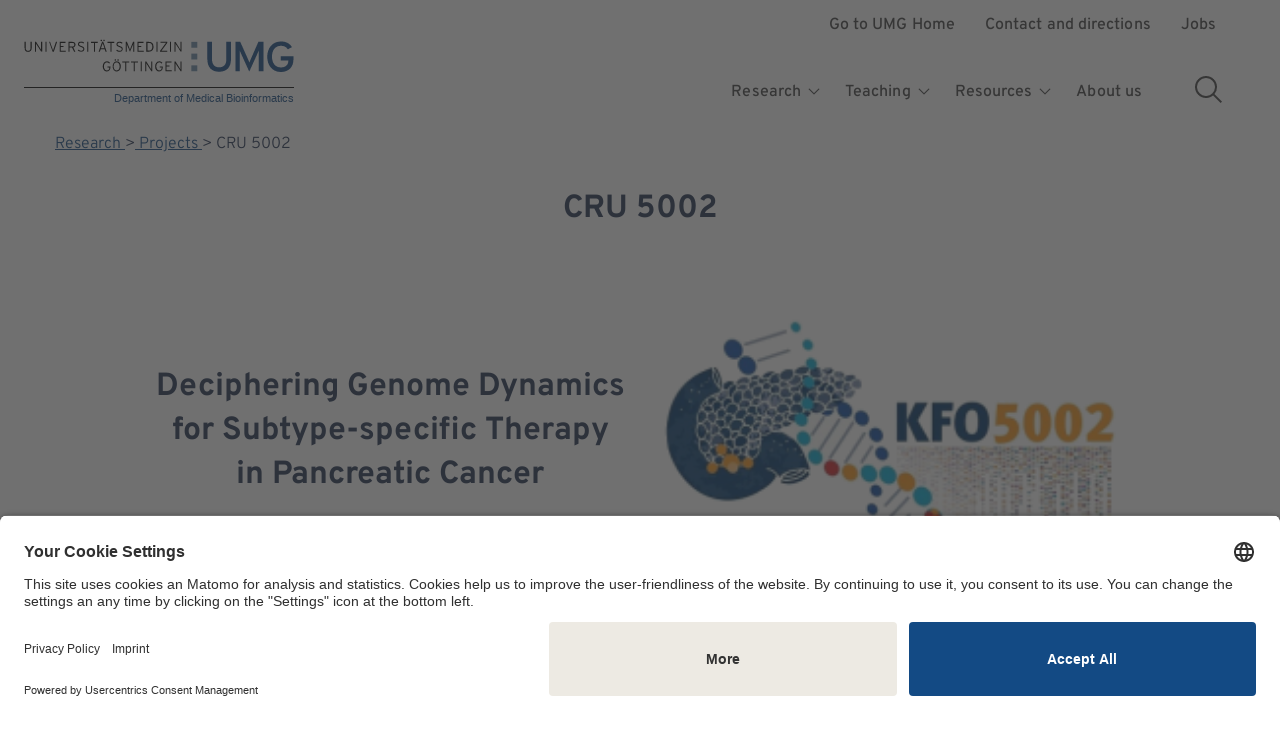

--- FILE ---
content_type: text/html;charset=utf-8
request_url: https://bioinformatics.umg.eu/research/projects/cru-5002/
body_size: 8590
content:
<!DOCTYPE html>
<!-- HTML5 Mobile Boilerplate -->
<!--[if IEMobile 7 ]><html class="no-js iem7" lang="de"><![endif]-->
<!-- HTML5 Boilerplate -->
<!--[if lt IE 7]><html class="no-js lt-ie9 lt-ie8 lt-ie7" lang="de"> <![endif]-->
<!--[if (IE 7)&!(IEMobile)]><html class="no-js lt-ie9 lt-ie8" lang="de"><![endif]-->
<!--[if (IE 8)&!(IEMobile)]><html class="no-js lt-ie9" lang="de"><![endif]-->
<!--[if gt IE 8]><!--> <html class="no-js" lang="en"><!--<![endif]-->
<head>

<meta charset="utf-8">
<!-- 
	This website is powered by TYPO3 - inspiring people to share!
	TYPO3 is a free open source Content Management Framework initially created by Kasper Skaarhoj and licensed under GNU/GPL.
	TYPO3 is copyright 1998-2026 of Kasper Skaarhoj. Extensions are copyright of their respective owners.
	Information and contribution at https://typo3.org/
-->



<title>Medical Bioinformatics | Projects - CRU 5002 | UMG</title>
<meta http-equiv="x-ua-compatible" content="IE=edge">
<meta name="generator" content="TYPO3 CMS">
<meta name="description" content="The aim of this Clinical Research Group (KFO) is to characterise the mechanistic basis, tumour biological consequences and therapeutic potential of these subtype-specific changes in genome dynamics in PDAC.">
<meta name="viewport" content="width=device-width, initial-scale=1">
<meta http-equiv="content-language" content="en">
<meta name="robots" content="index,follow,noodp">
<meta name="twitter:card" content="summary">
<meta name="mobile-web-app-capable" content="yes">
<meta name="apple-mobile-web-app-capable" content="yes">
<meta name="apple-mobile-web-app-status-bar-style" content="black">


<link rel="stylesheet" href="/_assets/ce888ac328d34b64fcb03f6e17bade21/Frontend/assets/css/main.css?1768316634" media="all">
<link rel="stylesheet" href="/_assets/e799cca3073eabb617dfebf5f7cabc53/StyleSheets/Frontend/suggest.css?1768316608" media="all">






<!-- FavIcons -->
<link rel="apple-touch-icon" sizes="180x180" href="/_assets/ce888ac328d34b64fcb03f6e17bade21/apple-touch-icon.png">
<link rel="icon" type="image/png" sizes="32x32" href="/_assets/ce888ac328d34b64fcb03f6e17bade21/favicon-32x32.png">
<link rel="icon" type="image/png" sizes="16x16" href="/_assets/ce888ac328d34b64fcb03f6e17bade21/favicon-16x16.png">
<link rel="mask-icon" href="/_assets/ce888ac328d34b64fcb03f6e17bade21/safari-pinned-tab.svg" color="#5bbad5">
<meta name="msapplication-TileColor" content="#da532c">
<meta name="theme-color" content="#ffffff">
<!-- End: FavIcons --><!-- BEGIN Usercentrics related code -->
<link rel="preconnect" href="//app.usercentrics.eu">
<link rel="preconnect" href="//api.usercentrics.eu">
<link rel="preconnect" href="//privacy-proxy.usercentrics.eu">
<link rel="preload" href="//app.usercentrics.eu/browser-ui/latest/loader.js" as="script">
<link rel="preload" href="//privacy-proxy.usercentrics.eu/latest/uc-block.bundle.js" as="script">
<script id="usercentrics-cmp" src="https://app.usercentrics.eu/browser-ui/latest/loader.js" data-settings-id="UstWUl-rL" async></script>
<script type="application/javascript" src="https://privacy-proxy.usercentrics.eu/latest/uc-block.bundle.js"></script>
<script>
  uc.blockElements({
    'MQdVb1Ths': '.uc-sdp-podcaster',
    'nhLMP6qX': '.uc-sdp-podigee'
  });
</script>
<!-- END Usercentrics related code --><!-- Matomo -->
<script id="u6fxocwTs" data-usercentrics="Matomo (self hosted)" type="text/plain">
  var _paq = window._paq = window._paq || [];
  /* tracker methods like "setCustomDimension" should be called before "trackPageView" */
  _paq.push(['trackPageView']);
  _paq.push(['enableLinkTracking']);
  (function() {
    var u="https://matomo.umg.eu/";
    _paq.push(['setTrackerUrl', u+'matomo.php']);
    _paq.push(['setSiteId', '36']);
    var d=document, g=d.createElement('script'), s=d.getElementsByTagName('script')[0];
    g.type='text/javascript'; g.async=true; g.src=u+'matomo.js'; s.parentNode.insertBefore(g,s);
  })();
</script>
<!-- End Matomo Code -->

<link rel="canonical" href="https://bioinformatics.umg.eu/research/projects/cru-5002/"/>
</head>
<body>


<div class="js-page">

    

<noscript>
    <p>
        <strong>JavaScript scheint in Ihrem Browser deaktiviert
            zu sein.</strong>
    </p>
    <p>Sie müssen JavaScript in Ihrem Browser aktivieren um alle
        Funktionen der Seite nutzen zu können.</p>
</noscript>




    
    
            
            
            
            
        

    <nav class="nav-skip" aria-label="Skip navigation">
        <a href="#main-navigation" class="nav-skip__link">Skip to main navigation</a>
        <a href="#main-content" class="nav-skip__link">Skip to main content</a>
    </nav>


    <header class="header">
        <div class="header__lightbox"></div>

        <div class="header__container">
            <div class="navbar__header">
                <a aria-label="Home: Department of Medical Bioinformatics" class="navbar__logo-link" title="Home: Department of Medical Bioinformatics" href="/">
                     <img
                        src="/_assets/ce888ac328d34b64fcb03f6e17bade21/Frontend/svg/umg-logo-colored.svg"
                        alt="Logo of Universitätsmedizin Göttingen"
                        class="nav__logo--mobile" role="img"
                    />
                    
                        <div class="header--subclinic--mobile">
                            <div class="subclinic__name">
                                Department of Medical Bioinformatics
                            </div>
                        </div>
                    
                </a>

                <button
                    class="header__burger js-mobile-trigger"
                    aria-haspopup="true"
                    aria-expanded="false"
                    aria-label="Opens the menu">
                    Menu
                </button>
            </div>


            <div
                class="navbar"
                data-close-label="Close Menu">

                <nav class="navbar__main" id="main-navigation" aria-label="Header navigation">
                    <div class="nav__main-wrapper">
                        

    

    
        <ul class="nav__main-list">
            
                
                    <li class="nav__main-item">
                        <a data-has-childs="1" class="nav__main-link
                                
                                
                                active
                                
                                
                            " title="Research - Department of Medical Bioinformatics at the UMG" href="/research/"><span>
                                Research
                            </span></a>

                        
                            <button
                                type="button"
                                class="nav__main-linkicon js-nav-toggle"
                                title="Opens submenu"
                                aria-expanded="false"
                                aria-label="Opens submenu for  Research"
                            >
                                <svg class="svg-icon svg-icon--chevron-down">
                                    <use xlink:href="/_assets/ce888ac328d34b64fcb03f6e17bade21/Frontend/svg/symbol-defs.svg#chevron-down"></use>
                                </svg>
                                <span class="sr-only">
                                    Opens submenu
                                </span>
                            </button>
                        

                        
                            <div class="nav__main--level2-list" aria-hidden="true">
                                <button class="nav__main--close-btn" aria-label="Close submenu">
                                    <svg class="svg-icon svg-icon--arrow-left icon--mobile">
                                        <use xlink:href="/_assets/ce888ac328d34b64fcb03f6e17bade21/Frontend/svg/symbol-defs.svg#arrow-left"></use>
                                    </svg>
                                    <span class="nav__main--close-text">Back</span>
                                    <svg class="svg-icon svg-icon--cross icon--desktop">
                                        <use xlink:href="/_assets/ce888ac328d34b64fcb03f6e17bade21/Frontend/svg/symbol-defs.svg#cross"></use>
                                    </svg>
                                </button>
                                <ul>
                                    
                                        
                                            <li class="nav__main--level2-item" data-has-childs="1")}>
                                                
                                                    
                                                        <img src="/fileadmin/Redaktion/Dachportal/Icons_Navigation/patients%401x.svg" width="32" height="32" alt="" />
                                                    
                                                
                                                <a class="nav__main--level2-link
                                                    
                                                    
                                                    
                                                    
                                                    
                                                    " href="/research/workgroups/">Workgroups</a>

                                                
                                                    <button
                                                        type="button"
                                                        class="nav__main-linkicon js-nav-toggle"
                                                        title="Opens submenu"
                                                        aria-expanded="false"
                                                        aria-label="Opens submenu for  Workgroups"
                                                    >
                                                        <svg class="svg-icon svg-icon--chevron-down">
                                                            <use xlink:href="/_assets/ce888ac328d34b64fcb03f6e17bade21/Frontend/svg/symbol-defs.svg#chevron-down"></use>
                                                        </svg>
                                                        <span class="sr-only">
                                                            Opens submenu
                                                        </span>
                                                    </button>
                                                    <ul class="nav__main--level3-list">
                                                        <button class="nav__main--close-btn" aria-label="Close submenu">
                                                            <svg class="svg-icon svg-icon--arrow-left icon--mobile">
                                                                <use xlink:href="/_assets/ce888ac328d34b64fcb03f6e17bade21/Frontend/svg/symbol-defs.svg#arrow-left"></use>
                                                            </svg>
                                                            <span class="nav__main--close-text">Back</span>
                                                            <svg class="svg-icon svg-icon--cross icon--desktop">
                                                                <use xlink:href="/_assets/ce888ac328d34b64fcb03f6e17bade21/Frontend/svg/symbol-defs.svg#cross"></use>
                                                            </svg>
                                                        </button>
                                                        
                                                            
                                                                <li class="nav__main--level3-item">
                                                                    <a class="nav__main--level3-link
                                                                            
                                                                            
                                                                            
                                                                            
                                                                            " title="AI and Multi-Omics Data" href="/research/workgroups/ki-and-multi-omics-data/">AI and Multi-Omics Data</a>
                                                                </li>
                                                            
                                                        
                                                            
                                                                <li class="nav__main--level3-item">
                                                                    <a class="nav__main--level3-link
                                                                            
                                                                            
                                                                            
                                                                            
                                                                            " title="Data Analysis - Department of Medical Bioinformatics" href="/research/workgroups/data-analysis/">Data Analysis</a>
                                                                </li>
                                                            
                                                        
                                                            
                                                                <li class="nav__main--level3-item">
                                                                    <a class="nav__main--level3-link
                                                                            
                                                                            
                                                                            
                                                                            
                                                                            " title="Knowledge Management - Department of Medical Bioinformatics" href="/research/workgroups/knowledge-management/">Knowledge Management</a>
                                                                </li>
                                                            
                                                        
                                                            
                                                                <li class="nav__main--level3-item">
                                                                    <a class="nav__main--level3-link
                                                                            
                                                                            
                                                                            
                                                                            
                                                                            " title="Chemoinformatics and Imaging - Medical Bioinformatics at the UMG" href="/research/workgroups/chemoinformatics-and-imaging/">Chemoinformatics and Imaging</a>
                                                                </li>
                                                            
                                                        
                                                            
                                                                <li class="nav__main--level3-item">
                                                                    <a class="nav__main--level3-link
                                                                            
                                                                            
                                                                            
                                                                            
                                                                            " title="Gene Regulation - Department of Medical Bioinformatic" href="/research/workgroups/gene-regulation/">Gene Regulation</a>
                                                                </li>
                                                            
                                                        
                                                            
                                                                <li class="nav__main--level3-item">
                                                                    <a class="nav__main--level3-link
                                                                            
                                                                            
                                                                            
                                                                            
                                                                            " title="Machine Learning - Department of Medical Bioinformatic" href="/research/workgroups/medical-data-science/">Medical Data Science</a>
                                                                </li>
                                                            
                                                        
                                                    </ul>
                                                
                                            </li>
                                        
                                    
                                        
                                            <li class="nav__main--level2-item" data-has-childs="1")}>
                                                
                                                    
                                                        <img src="/fileadmin/Redaktion/Dachportal/Icons_Navigation/Leistungen.svg" width="40" height="40" alt="" />
                                                    
                                                
                                                <a class="nav__main--level2-link
                                                    
                                                    
                                                    active
                                                    
                                                    
                                                    " href="/research/projects/">Projects</a>

                                                
                                                    <button
                                                        type="button"
                                                        class="nav__main-linkicon js-nav-toggle"
                                                        title="Opens submenu"
                                                        aria-expanded="false"
                                                        aria-label="Opens submenu for  Projects"
                                                    >
                                                        <svg class="svg-icon svg-icon--chevron-down">
                                                            <use xlink:href="/_assets/ce888ac328d34b64fcb03f6e17bade21/Frontend/svg/symbol-defs.svg#chevron-down"></use>
                                                        </svg>
                                                        <span class="sr-only">
                                                            Opens submenu
                                                        </span>
                                                    </button>
                                                    <ul class="nav__main--level3-list">
                                                        <button class="nav__main--close-btn" aria-label="Close submenu">
                                                            <svg class="svg-icon svg-icon--arrow-left icon--mobile">
                                                                <use xlink:href="/_assets/ce888ac328d34b64fcb03f6e17bade21/Frontend/svg/symbol-defs.svg#arrow-left"></use>
                                                            </svg>
                                                            <span class="nav__main--close-text">Back</span>
                                                            <svg class="svg-icon svg-icon--cross icon--desktop">
                                                                <use xlink:href="/_assets/ce888ac328d34b64fcb03f6e17bade21/Frontend/svg/symbol-defs.svg#cross"></use>
                                                            </svg>
                                                        </button>
                                                        
                                                            
                                                                <li class="nav__main--level3-item">
                                                                    <a class="nav__main--level3-link
                                                                            
                                                                            
                                                                            
                                                                            
                                                                            " title="OUTCAST-AI" href="/research/projects/outcast-ai/">OUTCAST-AI</a>
                                                                </li>
                                                            
                                                        
                                                            
                                                                <li class="nav__main--level3-item">
                                                                    <a class="nav__main--level3-link
                                                                            
                                                                            
                                                                            
                                                                            
                                                                            " title="Counterfactual domain-adaptive machine learning for personalized  drug recommendations in cancer treatment" href="/research/projects/counterfactual-domain-adaptive-machine-learning-for-personalized-drug-recommendations-in-cancer-treatment/">Counterfactual domain-adaptive machine learning for personalized  drug recommendations in cancer treatment</a>
                                                                </li>
                                                            
                                                        
                                                            
                                                                <li class="nav__main--level3-item">
                                                                    <a class="nav__main--level3-link
                                                                            
                                                                            
                                                                            
                                                                            
                                                                            " title="PANDA" href="/research/projects/panda/">PANDA</a>
                                                                </li>
                                                            
                                                        
                                                            
                                                                <li class="nav__main--level3-item">
                                                                    <a class="nav__main--level3-link
                                                                            
                                                                            
                                                                            
                                                                            
                                                                            " title="Resolve-PCC" href="/research/projects/resolve-pcc/">Resolve-PCC</a>
                                                                </li>
                                                            
                                                        
                                                            
                                                                <li class="nav__main--level3-item">
                                                                    <a class="nav__main--level3-link
                                                                            
                                                                            
                                                                            
                                                                            
                                                                            " title="Transregio 274" href="/research/projects/transregio-274/">Transregio 274</a>
                                                                </li>
                                                            
                                                        
                                                            
                                                                <li class="nav__main--level3-item">
                                                                    <a class="nav__main--level3-link
                                                                            
                                                                            
                                                                            
                                                                            
                                                                            " title="FDLP" href="/research/projects/fdlp/">FDLP</a>
                                                                </li>
                                                            
                                                        
                                                            
                                                                <li class="nav__main--level3-item">
                                                                    <a class="nav__main--level3-link
                                                                            
                                                                            
                                                                            
                                                                            
                                                                            " title="FAIrPaCT I/ FAIrPaCT II" href="/research/projects/fairpact/">FAIrPaCT I/ FAIrPaCT II</a>
                                                                </li>
                                                            
                                                        
                                                            
                                                                <li class="nav__main--level3-item">
                                                                    <a class="nav__main--level3-link
                                                                            
                                                                            
                                                                            
                                                                            
                                                                            " title="IMAGINE" href="/research/projects/onkopus/">IMAGINE</a>
                                                                </li>
                                                            
                                                        
                                                            
                                                                <li class="nav__main--level3-item">
                                                                    <a class="nav__main--level3-link
                                                                            
                                                                            
                                                                            
                                                                            
                                                                            " title="AutoBuSTeD (Automated Bubble Sweat Test Diagnostics) UMG project" href="/research/projects/autobusted/">AutoBuSTeD</a>
                                                                </li>
                                                            
                                                        
                                                            
                                                                <li class="nav__main--level3-item">
                                                                    <a class="nav__main--level3-link
                                                                            
                                                                            
                                                                            
                                                                            
                                                                            " title="Stracyfic (SOP for the Automated Bubble Sweat Test Diagnostics) UMG project" href="/research/projects/stracyfic/">Stracyfic</a>
                                                                </li>
                                                            
                                                        
                                                            
                                                                <li class="nav__main--level3-item">
                                                                    <a class="nav__main--level3-link
                                                                            
                                                                            
                                                                            
                                                                            
                                                                            " title="CandActCFTR - Department of Medical Bioinformatics at the UMG" href="/research/projects/candactcftr/">CandActCFTR</a>
                                                                </li>
                                                            
                                                        
                                                            
                                                                <li class="nav__main--level3-item">
                                                                    <a class="nav__main--level3-link
                                                                            
                                                                            
                                                                            
                                                                            
                                                                            " title="CKDNapp" href="/research/projects/ckdnapp/">CKDNapp</a>
                                                                </li>
                                                            
                                                        
                                                            
                                                                <li class="nav__main--level3-item">
                                                                    <a class="nav__main--level3-link
                                                                            
                                                                            
                                                                            active
                                                                            active
                                                                            " title="CRU 5002" href="/research/projects/cru-5002/">CRU 5002</a>
                                                                </li>
                                                            
                                                        
                                                            
                                                                <li class="nav__main--level3-item">
                                                                    <a class="nav__main--level3-link
                                                                            
                                                                            
                                                                            
                                                                            
                                                                            " title="MTB-Report - Department of Medical Bioinformatics at the UMG" href="/research/projects/mtb-report/">MTB-Report</a>
                                                                </li>
                                                            
                                                        
                                                            
                                                                <li class="nav__main--level3-item">
                                                                    <a class="nav__main--level3-link
                                                                            
                                                                            
                                                                            
                                                                            
                                                                            " title="PerMiCCion" href="/research/projects/permiccion/">PerMiCCion</a>
                                                                </li>
                                                            
                                                        
                                                            
                                                                <li class="nav__main--level3-item">
                                                                    <a class="nav__main--level3-link
                                                                            
                                                                            
                                                                            
                                                                            
                                                                            " title="Former Projects - Department of Medical Bioinformatics" href="/research/projects/former-projects/">Former Projects</a>
                                                                </li>
                                                            
                                                        
                                                    </ul>
                                                
                                            </li>
                                        
                                    
                                        
                                            <li class="nav__main--level2-item" data-has-childs="0")}>
                                                
                                                    
                                                        <img src="/fileadmin/Redaktion/Dachportal/Icons_Navigation/book%401x.svg" width="34" height="32" alt="" />
                                                    
                                                
                                                <a class="nav__main--level2-link
                                                    
                                                    
                                                    
                                                    
                                                    
                                                    " href="/research/publications/">Publications</a>

                                                
                                            </li>
                                        
                                    
                                </ul>
                            </div>
                        
                    </li>
                
            
                
                    <li class="nav__main-item">
                        <a data-has-childs="1" class="nav__main-link
                                
                                
                                
                                
                                
                            " title="Teaching - Department of Medical Bioinformatics at the UMG" href="/teaching/"><span>
                                Teaching
                            </span></a>

                        
                            <button
                                type="button"
                                class="nav__main-linkicon js-nav-toggle"
                                title="Opens submenu"
                                aria-expanded="false"
                                aria-label="Opens submenu for  Teaching"
                            >
                                <svg class="svg-icon svg-icon--chevron-down">
                                    <use xlink:href="/_assets/ce888ac328d34b64fcb03f6e17bade21/Frontend/svg/symbol-defs.svg#chevron-down"></use>
                                </svg>
                                <span class="sr-only">
                                    Opens submenu
                                </span>
                            </button>
                        

                        
                            <div class="nav__main--level2-list" aria-hidden="true">
                                <button class="nav__main--close-btn" aria-label="Close submenu">
                                    <svg class="svg-icon svg-icon--arrow-left icon--mobile">
                                        <use xlink:href="/_assets/ce888ac328d34b64fcb03f6e17bade21/Frontend/svg/symbol-defs.svg#arrow-left"></use>
                                    </svg>
                                    <span class="nav__main--close-text">Back</span>
                                    <svg class="svg-icon svg-icon--cross icon--desktop">
                                        <use xlink:href="/_assets/ce888ac328d34b64fcb03f6e17bade21/Frontend/svg/symbol-defs.svg#cross"></use>
                                    </svg>
                                </button>
                                <ul>
                                    
                                        
                                            <li class="nav__main--level2-item" data-has-childs="0")}>
                                                
                                                    
                                                        <img src="/fileadmin/Redaktion/Dachportal/Icons_Navigation/herz.svg" width="32" height="32" alt="" />
                                                    
                                                
                                                <a class="nav__main--level2-link
                                                    
                                                    
                                                    
                                                    
                                                    
                                                    " href="/teaching/study-programmes-medicine/cardiovasculare-medicine/">Study programmes: Medicine/Cardiovasculare Medicine</a>

                                                
                                            </li>
                                        
                                    
                                        
                                            <li class="nav__main--level2-item" data-has-childs="0")}>
                                                
                                                    
                                                        <img src="/fileadmin/Redaktion/Dachportal/Icons_Navigation/dna.svg" width="32" height="32" alt="" />
                                                    
                                                
                                                <a class="nav__main--level2-link
                                                    
                                                    
                                                    
                                                    
                                                    
                                                    " href="/teaching/study-programme-computational-biology/">Study Programme: Computational Biology and Biology - DNB</a>

                                                
                                            </li>
                                        
                                    
                                        
                                            <li class="nav__main--level2-item" data-has-childs="0")}>
                                                
                                                    
                                                        <img src="/fileadmin/Redaktion/Dachportal/Icons_Navigation/Biologie.svg" width="40" height="40" alt="" />
                                                    
                                                
                                                <a class="nav__main--level2-link
                                                    
                                                    
                                                    
                                                    
                                                    
                                                    " href="/teaching/study-programms-biology/-biochemistry/">Study Programms: Biology/ Biochemistry</a>

                                                
                                            </li>
                                        
                                    
                                        
                                            <li class="nav__main--level2-item" data-has-childs="0")}>
                                                
                                                    
                                                        <img src="/fileadmin/Redaktion/Dachportal/Icons_Navigation/Datenforschung.svg" width="40" height="40" alt="" />
                                                    
                                                
                                                <a class="nav__main--level2-link
                                                    
                                                    
                                                    
                                                    
                                                    
                                                    " href="/teaching/study-programm-data-science/">Study Programme: Applied Data Science</a>

                                                
                                            </li>
                                        
                                    
                                        
                                            <li class="nav__main--level2-item" data-has-childs="0")}>
                                                
                                                    
                                                        <img src="/fileadmin/Redaktion/Dachportal/Icons_Navigation/homepage.svg" width="32" height="32" alt="" />
                                                    
                                                
                                                <a class="nav__main--level2-link
                                                    
                                                    
                                                    
                                                    
                                                    
                                                    " href="/teaching/study-programm-applied-computer-science/">Study Programme: Applied Computer Science</a>

                                                
                                            </li>
                                        
                                    
                                </ul>
                            </div>
                        
                    </li>
                
            
                
                    <li class="nav__main-item">
                        <a data-has-childs="1" class="nav__main-link
                                
                                
                                
                                
                                
                            " title="Ressources - Department of Medical Bioinformatics at the UMG" href="/resources/"><span>
                                Resources
                            </span></a>

                        
                            <button
                                type="button"
                                class="nav__main-linkicon js-nav-toggle"
                                title="Opens submenu"
                                aria-expanded="false"
                                aria-label="Opens submenu for  Resources"
                            >
                                <svg class="svg-icon svg-icon--chevron-down">
                                    <use xlink:href="/_assets/ce888ac328d34b64fcb03f6e17bade21/Frontend/svg/symbol-defs.svg#chevron-down"></use>
                                </svg>
                                <span class="sr-only">
                                    Opens submenu
                                </span>
                            </button>
                        

                        
                            <div class="nav__main--level2-list" aria-hidden="true">
                                <button class="nav__main--close-btn" aria-label="Close submenu">
                                    <svg class="svg-icon svg-icon--arrow-left icon--mobile">
                                        <use xlink:href="/_assets/ce888ac328d34b64fcb03f6e17bade21/Frontend/svg/symbol-defs.svg#arrow-left"></use>
                                    </svg>
                                    <span class="nav__main--close-text">Back</span>
                                    <svg class="svg-icon svg-icon--cross icon--desktop">
                                        <use xlink:href="/_assets/ce888ac328d34b64fcb03f6e17bade21/Frontend/svg/symbol-defs.svg#cross"></use>
                                    </svg>
                                </button>
                                <ul>
                                    
                                        
                                            <li class="nav__main--level2-item" data-has-childs="0")}>
                                                
                                                <a class="nav__main--level2-link
                                                    
                                                    
                                                    
                                                    
                                                    
                                                    " href="/resources/nfscore/">Sequence-Dependent Nucleosome Positioning</a>

                                                
                                            </li>
                                        
                                    
                                </ul>
                            </div>
                        
                    </li>
                
            
                
                    <li class="nav__main-item">
                        <a data-has-childs="1" class="nav__main-link
                                
                                
                                
                                
                                
                            " title="About - Department of Medical Bioinformatics at the UMG" href="/about-us/"><span>
                                About us
                            </span></a>

                        

                        
                    </li>
                
            
        </ul>
    


                    </div>

                    

<div class="service service--search js-search" role="search" aria-label="Search website"
    
>
    <button
        class="button service__button service__button--search js-search-button"
        aria-expanded="false"
        aria-controls="search-panel"
        aria-label="Open search area"
    >
        <svg class="svg-icon svg-icon--search-btn">
            <use xlink:href="/_assets/ce888ac328d34b64fcb03f6e17bade21/Frontend/svg/symbol-defs.svg#search-btn"></use>
        </svg>
        <span class="service__button-name sr-only">
            Search
        </span>
    </button>

    <button
        class="button service__close js-close-search u-hidden"
        aria-label="Close search area"
    >
        <span class="service__close-text">
            Close search
        </span>
        <svg class="svg-icon svg-icon--cross">
            <use xlink:href="/_assets/ce888ac328d34b64fcb03f6e17bade21/Frontend/svg/symbol-defs.svg#cross"></use>
        </svg>
    </button>

    <div class="service__pane service__pane--search js-search">
        <div class="service__pane--suchblock">
            
    
    <form method="get" class="service__search-form" id="service-search" action="/suche/" data-suggest="/suche?type=7384" data-suggest-header="Top Results" accept-charset="utf-8"><label for="search" class="service__search-label">
                    Search term
                </label><input type="hidden" name="tx_solr[filter][0]" value="facetType:pages" /><input
                    type="search"
                    name="tx_solr[q]"
                    id="search"
                    placeholder="Enter search term"
                    class="form_input--text js-search-input"
                    value=""
                /><button class="service__search-submit" type="submit" aria-label="Suche starten"><svg class="svg-icon svg-icon--search"><use xlink:href="/_assets/ce888ac328d34b64fcb03f6e17bade21/Frontend/svg/symbol-defs.svg#search"></use></svg></button></form>



        </div>
        
            <div class="service__pane--suchblock__helptext">
                <p>
                    You are searching within Department of Medical Bioinformatics.
                </p>
                <p>
                    
                        
                            Looking for information within the main UMG-Website.
                        
                    
                </p>
            </div>
        
    </div>
</div>


                    
                            




                        
                </nav>
                <nav class="navbar__meta" aria-label="Metanavigation">
                    


    <ul class="nav__meta-list">
        
            <li class="nav__meta-item nav__meta-item--home">
                <a class="nav__meta-link nav__meta-link--home u-relative" href="http://www.umg.eu">
                Go to UMG Home
                </a>
            </li>
        
        
            <li class="nav__meta-item">
                


        
                <a href="/about-us/directions/" data-navsub="" title="Contact and directions" class="nav__meta-link">
                    Contact and directions
                </a>
            
    


            </li>
        
            <li class="nav__meta-item">
                


        
                <a href="/about-us/open-positions/" data-navsub="" title="Jobs" class="nav__meta-link">
                    Jobs
                </a>
            
    


            </li>
        
        
    </ul>






                </nav>
            </div>
        </div>
    </header>


    

    <main class="main" id="main-content"><div class="container"><div class="breadcrumbs u-add-margin-bottom"
                vocab="http://schema.org/" typeof="BreadcrumbList"><a
                                href="/research/"
                                title="Research">
                                Research
                             </a> ><a
                                href="/research/projects/"
                                title="Projects">
                                Projects
                             </a> >
                        
                
                    CRU 5002
                
            </div></div><!--TYPO3SEARCH_begin--><section class="section" id="c32062"><div class="container--small"><h1 class="u-txt-center">
    
    CRU 5002
    </h1><div class="textImageColumn"><div class="textImageColumn--left"><p></p><h1 class="u-add-margin-top u-text-left">&nbsp;</h1><h1 class="u-add-margin-top u-txt-center"><strong>Deciphering Genome Dynamics for Subtype-specific Therapy in Pancreatic Cancer</strong></h1></div><div class="textImageColumn--right"><figure
        class="image-caption image-caption--small no-caption"><img 
        src="/fileadmin/Redaktion/Medizinische_Bioinformatik/Research/Logo_KFO_Teaser2.png"
        srcset="/fileadmin/Redaktion/Medizinische_Bioinformatik/Research/Logo_KFO_Teaser2.png 239w, /fileadmin/Redaktion/Medizinische_Bioinformatik/Research/Logo_KFO_Teaser2.png 239w"
        data-sizes="{&quot;width&quot;:239,&quot;height&quot;:216}"
        alt=""
        title=""
        class="caption__img " /></figure></div></div></div></section><section class="section" id="c32088"><div class="container--small"><h2 class="u-txt-center">
    
    Aims of the project
    </h2><p>The treatment of ductal pancreatic carcinoma (PDAC) is one of the greatest challenges of modern cancer medicine.</p><p>According to current surveys, pancreatic carcinoma will be the second most common cancer-related cause of death in Western countries within a few years. The main reasons for the infaust prognosis are above all the aggressive tumour growth and the pronounced resistance to conventional therapeutic approaches.</p><p>The aim of this Clinical Research Group (KFO) is to characterise the mechanistic basis, tumour biological consequences and therapeutic potential of these subtype-specific changes in genome dynamics in PDAC. The KFO 5002 involves 16 project leaders from the University Medical School Göttingen (UMG) with complementary expertise in PDAC patient care, basic research, and bio- and medical informatics. The seven closely interlinked scientific projects (SP) of the KFO are supported by two central projects , &nbsp;which comprise preclinical tumour models (CP1) as well as sequencing and biomedical informatics platforms (CP2).</p><p>The project is funded by the <a href="https://www.dfg.de/service/presse/pressemitteilungen/2020/pressemitteilung_nr_14/index.html" target="_blank" rel="noreferrer">DFG</a>. For more information, please see the official project site (<a href="https://gccc.umg.eu/kfo5002/" target="_blank">https://gccc.umg.eu/kfo5002/</a>)</p></div></section><section class="section" id="c32109"><div class="container--small"><h2 class="u-txt-center">
    
    Contribution of the Department of Medical Bioinformatics 
    </h2><p><strong>CP2: Biomedical Informatics Support Platform (BISP)</strong></p><p>In the framework of the CRU 5002 the Biomedical Informatics Support Platform (BISP) of CP2&nbsp;is responsible for providing IT structures, bioinformatic methods and pipelines to store, analyse and&nbsp;integrate the&nbsp;numerous phenotypic, genomic and functional data generated in SP1-7 and CP1. Further, the data of the CRU is merged and analyzed in the context of the comprehensive clinical annotations gathered in the <em>MolPAC </em>program.</p></div></section><div class="section"><div class="container"><div class="image-stage"><div class="image-stage__img-wrapper"><figure><img class="caption__img" src="/fileadmin/_processed_/b/9/csm_kfo5002_workflow_ngs_60f52b9917.png" width="1191" height="395" alt="" /></figure><div class="image-stage__content image-stage__content--white"></div></div></div></div></div><div class="content"><section class="section" id="c32118"><div class="container--small"><p>In this core&nbsp;project Next-Generation-Sequencing studies and transcriptome analyses are performed on a central platform for all genomic analyses required throughout&nbsp;the consortium as well as for translational PDAC models established in&nbsp;CP1.</p><p>In addition, CP2 offers statistical consulting to all scientific sub&nbsp;projects for the meaningful&nbsp;planning and execution of their genomic experiments. CP2 is responsible for the execution&nbsp;of comprehensive bioinformatic analyses and the qualified interpretation of genomic data.</p><p>Finally, CP2&nbsp;integrates molecular subtyping data collected within the CRU 5002 with published data on PDAC&nbsp;subgroups and supports CP1 in comparing PDAC PDX-models and organoids for their subtype consistency.</p></div></section><section class="section" id="c32068"><div class="container--small"><h2 class="u-txt-center">
    
    Project Partners
    </h2><div class="textImageColumn"><div class="textImageColumn--left"><p></p><p><strong>Coordinator:</strong></p><p>Prof. Dr. med. Volker Ellenrieder<br> University Medical Center Göttingen<br> Department of Gastroenterology and<br> Gastrointestinal Oncology<br> &nbsp;</p><p>PD Dr. med. Elisabeth Hessmann<br> University Medical Center Göttingen<br> Department of Gastroenterology and<br> Gastrointestinal Oncology</p></div><div class="textImageColumn--right"><p></p><p><strong>CP2: </strong></p><p>Department of Medical Bioinformatics (UMG)<br> PI: Prof. Dr. Tim Beißbarth</p><p>Department of Medical Informatics<br> PI: Prof. Dr. Uli Sax</p><p>NGS Integrative Genomics Core Unit (NIG), UMG<br> PI: Dr. Gabriela Salinas</p></div></div></div></section><section class="section" id="c32388"><div class="container--small"><p class="subheading subheading--h2 u-txt-center">That might also interest you</p><ul class="list list--icon list--two-column"><li class="list__item list__item--default"><a href="https://bioinformatics.umg.eu/research/projects/mtb-report/" class="list__wrapper"><div class="list__teaser"><svg class="svg-icon svg-icon--checklist list__label "  ><use xlink:href="/_assets/ce888ac328d34b64fcb03f6e17bade21/Frontend/svg/symbol-defs.svg#checklist"></use></svg><h5 class="list__teaser-headline">MTB-Report</h5></div><svg class="svg-icon svg-icon--arrow-right list__arrow"  ><use xlink:href="/_assets/ce888ac328d34b64fcb03f6e17bade21/Frontend/svg/symbol-defs.svg#arrow-right"></use></svg></a></li><li class="list__item list__item--default"><a href="https://bioinformatics.umg.eu/research/projects/mypathsem/" class="list__wrapper"><div class="list__teaser"><svg class="svg-icon svg-icon--checklist list__label "  ><use xlink:href="/_assets/ce888ac328d34b64fcb03f6e17bade21/Frontend/svg/symbol-defs.svg#checklist"></use></svg><h5 class="list__teaser-headline">MyPathSem</h5></div><svg class="svg-icon svg-icon--arrow-right list__arrow"  ><use xlink:href="/_assets/ce888ac328d34b64fcb03f6e17bade21/Frontend/svg/symbol-defs.svg#arrow-right"></use></svg></a></li><li class="list__item list__item--default"><a href="https://bioinformatics.umg.eu/research/projects/match/" class="list__wrapper"><div class="list__teaser"><svg class="svg-icon svg-icon--checklist list__label "  ><use xlink:href="/_assets/ce888ac328d34b64fcb03f6e17bade21/Frontend/svg/symbol-defs.svg#checklist"></use></svg><h5 class="list__teaser-headline">MATCH</h5></div><svg class="svg-icon svg-icon--arrow-right list__arrow"  ><use xlink:href="/_assets/ce888ac328d34b64fcb03f6e17bade21/Frontend/svg/symbol-defs.svg#arrow-right"></use></svg></a></li></ul></div></section></div><!--TYPO3SEARCH_end--></main>



    
            <section class="section--bg u-bg-greylight"><h3 class="u-txt-center">
                    Follow us
                </h3><div class="socmed"><a href="https://www.facebook.com/Klinikum-Universit%C3%A4tsmedizin-G%C3%B6ttingen-UMG-158957057459152/" target="_blank" rel="noopener noreferrer" class="socmed__link socmed__link--facebook"></a><a href="https://www.instagram.com/unimedizin_goettingen/" target="_blank" rel="noopener noreferrer" class="socmed__link socmed__link--instagram"></a><a href="https://www.youtube.com/user/UMGEU" target="_blank" rel="noopener noreferrer" class="socmed__link socmed__link--youtube"></a><a href="https://de.linkedin.com/company/universit-tsmedizin-g-ttingen" target="_blank" rel="noopener noreferrer" class="socmed__link socmed__link--linkedin"></a></div></section><footer><div class="section u-bg-teal"><div class="footer__entry"><div class="container"><a aria-label="To Homepage of Department of Medical Bioinformatics" class="footer__logo-link" title="Home: Department of Medical Bioinformatics" href="/"><img src="/_assets/ce888ac328d34b64fcb03f6e17bade21/Frontend/svg/umg-logo-white.svg"
                             alt="Logo of Universitätsmedizin Göttingen"
                             class="footer__logo--umg" role="img"></a><nav aria-label="Meta-Navigation"><ul class="footer__menu-meta"><li class="footer__menu-meta-item"><a href="/imprint/" data-navsub="" title="Imprint" class="footer__menu-meta-link">
                    Imprint
                </a></li><li class="footer__menu-meta-item"><a href="/data-protection/" data-navsub="" title="Data Protection" class="footer__menu-meta-link">
                    Data Protection
                </a></li><li class="footer__menu-meta-item"><a href="/accessibility/" data-navsub="" title="Accessibility" class="footer__menu-meta-link">
                    Accessibility
                </a></li></ul></nav></div></div><div class="container footer__info"><div id="c21587" class="frame frame-default frame-type-mask_text frame-layout-0"><p>The Department of Medical Bioinformatics is developing methods in Statistical Bioinformatics as well as Systems Medicine for biomedical research. We are collaborating in biomedical research projects and working in interdisciplinary consortia on the analysis of large heterogeneous high-throughput data-sets. The focus of the department is the development of methods and tools for the integrative analysis of large biomedical data-sets.</p></div><div id="c21588" class="section"><address><h4 class="u-text-left">
    
    Adress
    </h4><p class="bodytext">Department of Medical Bioinformatics<br> Goldschmidtstr. 1<br> 37077 Göttingen</p><p class="bodytext"><strong>Phone : </strong>+49 (0)551 - 39 61781<br><strong>Mail</strong>: office@bioinf.med.uni-goettingen.de</p><p></p></address></div><div class="footer__popular-links-container"><div id="c21589" class="frame frame-default frame-type-menu_pages frame-layout-0"><nav class="footer__popular-links" aria-labelledby="navPopular"><h4 class="h4--white" id="navPopular"><p>Most popular pages</p></h4><ul class="footer__menu-popular"><li class="footer__menu-popularItem"><a href="/research/projects/" 
                           title="Projects"
                           class="footer__menu-popular-link"><span>Projects</span></a></li><li class="footer__menu-popularItem"><a href="/teaching/" 
                           title="Teaching"
                           class="footer__menu-popular-link"><span>Teaching</span></a></li><li class="footer__menu-popularItem"><a href="/about-us/directions/" 
                           title="Contact and directions"
                           class="footer__menu-popular-link"><span>Contact and directions</span></a></li><li class="footer__menu-popularItem"><a href="/suche/sitemap/" 
                           title="Sitemap"
                           class="footer__menu-popular-link"><span>Sitemap</span></a></li></ul></nav></div></div></div></div><div class="section u-bg-palegrey"></div></footer>
        

</div>
<script src="/typo3temp/assets/compressed/merged-f3a229aad8368fe697c38251cbd4bffe-150bfb979d14fa7049da399b974598f4.js?1768316643"></script>
<script src="/typo3temp/assets/compressed/merged-17acc499bb6b93b29232ce169bb8d85a-77edca32bce99ac0d0b9232dd3917d88.js?1768316643"></script>


</body>
</html>

--- FILE ---
content_type: text/css; charset=utf-8
request_url: https://bioinformatics.umg.eu/_assets/ce888ac328d34b64fcb03f6e17bade21/Frontend/assets/css/main.css?1768316634
body_size: 75634
content:
.error-app{font-family:Avenir,Helvetica,Arial,sans-serif;-webkit-font-smoothing:antialiased;-moz-osx-font-smoothing:grayscale;text-align:center;color:crimson;margin-top:60px;font-weight:900;font-size:4rem}.details__entry[data-v-5de0c052]{margin:1.875rem 1.875rem 3.125rem}@media screen and (min-width:62em){.details__entry[data-v-5de0c052]{position:absolute;left:100%;width:90%;top:0}}@media screen and (min-width:75em){.details__entry[data-v-5de0c052]{left:82%;margin-left:3.125rem}}.details__no-details[data-v-5de0c052]{padding-top:3.125rem;font-size:1.5rem;text-align:center}@media screen and (min-width:75em){.link__item[data-v-74bacc94]{width:470px}}.link__item~.link__item[data-v-74bacc94]{margin-top:-1.875rem}@media screen and (min-width:62em){.link__item~.link__item[data-v-74bacc94]{margin-top:1rem}}.link__button[data-v-74bacc94]{display:flex;align-items:center;width:100%;padding:1.5rem;background:#fff;border:1px solid #dedede;color:#134a84;transition:all .3s ease-in}.link__button.active[data-v-74bacc94],.link__button[data-v-74bacc94]:focus,.link__button[data-v-74bacc94]:hover{background:#f4f5f6;border-color:#f4f5f6;cursor:pointer}.link__button[data-v-74bacc94]:focus{outline:none}.link__button svg[data-v-74bacc94]{height:35px}.link__text[data-v-74bacc94]{color:#203151;font-family:OverpassBold,sans-serif;font-size:1rem;text-align:left;transition:all .225s ease-in}.link__button.active .link__text[data-v-74bacc94],.link__button:focus .link__text[data-v-74bacc94],.link__button:hover .link__text[data-v-74bacc94]{color:#134a84}.access__details[data-v-ae419b88]{position:relative;list-style:none;max-width:100%;margin-top:1.875rem;margin-bottom:1.875rem}@media screen and (min-width:62em){.access__details[data-v-ae419b88]{min-height:300px}}@media screen and (min-width:75em){.access__details[data-v-ae419b88]{max-width:970px;width:50%;margin-top:-1rem;margin-left:4.6875rem}}.details__links[data-v-ae419b88]{list-style:none}.card~.card[data-v-498e4f00]{margin-top:1rem}@media screen and (min-width:62em){.card~.card[data-v-498e4f00]{margin-top:0}}@media screen and (min-width:62em){.card[data-v-498e4f00]{width:467px}.card[data-v-498e4f00]:nth-child(n+3){margin-top:1.875rem}.card:nth-child(2n) .access__details[data-v-498e4f00]{-webkit-transform:translateX(-106%);transform:translateX(-106%)}}@media screen and (min-width:75em){.card[data-v-498e4f00]{width:270px}.card[data-v-498e4f00]:nth-child(n+3){margin-top:0}}.card__title[data-v-498e4f00]{display:block;height:200px;background:#fff;box-shadow:0 5px 20px -5px #dedede;display:flex;flex-direction:column;font-weight:300;font-size:1rem;justify-content:space-between;align-items:center;padding:1.875rem 0 .5rem;color:#134a84;text-align:center;transition:all .2s ease-in;border:none;width:100%}.card__title.active[data-v-498e4f00],.card__title[data-v-498e4f00]:focus,.card__title[data-v-498e4f00]:hover{background:#203151;color:#fff;cursor:pointer}.card__text[data-v-498e4f00]{font-family:OverpassBold,sans-serif;max-width:calc(100% - 8rem)}@media screen and (min-width:62em){.card__text[data-v-498e4f00]{max-width:calc(100% - 16rem)}}@media screen and (min-width:75em){.card__text[data-v-498e4f00]{max-width:calc(100% - 6rem)}}.card__close[data-v-498e4f00],.card__open[data-v-498e4f00]{width:25px;height:25px;cursor:pointer}.card__open[data-v-498e4f00]{width:25px;height:25px}.card__close[data-v-498e4f00]{width:15px;height:15px;margin-bottom:10px}.access__tablist[data-v-be7587d0]{list-style:none;max-width:315px;margin:0 auto}@media screen and (min-width:48em){.access__tablist[data-v-be7587d0]{max-width:467px}}@media screen and (min-width:62em){.access__tablist[data-v-be7587d0]{max-width:none;position:relative;top:-3rem;display:flex;flex-wrap:wrap;justify-content:space-around}}.TextMedia__image[data-v-32a7706d],.TextMedia__text[data-v-32a7706d]{float:left;width:50%}.TextMedia__text[data-v-32a7706d]{padding:1rem}.TextMedia[data-v-32a7706d]:after{content:"";display:table;clear:both}.TextMedia__image,.TextMedia__text{float:left;width:50%}.TextMedia__text{padding:1rem}.TextMedia:after{content:"";display:table;clear:both}.catalog{padding:200px 0 0;position:relative;background-repeat:no-repeat;background-size:contain;background-color:#28201e;background-position:top}@media screen and (max-width:61.9375em){.catalog{padding:120px 0 0;background-position:top}}@media screen and (max-width:61.9375em){.catalog__header{padding:0 10px}}.catalog__wrapper{flex-direction:row;display:flex}@media screen and (max-width:61.9375em){.catalog__wrapper{flex-direction:column}}.catalog__subline{color:#fff;text-align:center;margin-bottom:30px}.catalog__text{color:#fff}.catalog__button{position:relative;display:inline-flex;padding:.7rem 1rem .5rem;border:1px solid #203151;border:#003d4e;color:#203151;cursor:pointer;font-family:inherit;font-size:1rem;text-decoration:none;transition:all .3s ease-in-out;background:#f4f5f6}.catalog__button:focus,.catalog__button:hover{color:#134a84;border-color:#134a84}.catalog:after{content:"";display:table;clear:both}.catalog .catalog__slider{position:relative;height:100%}.catalog .catalog__slider .slick-slider{height:100%}.catalog .catalog__slider .slick-list{height:100%;width:calc(100% + 1px);overflow:hidden;height:calc(100% + 1px)}@media screen and (max-width:47.9375em){.catalog .catalog__slider .slick-list{width:100%}}.catalog .catalog__slider .slick-slide,.catalog .catalog__slider .slick-track{height:100%}.catalog .catalog__slider .slick-next,.catalog .catalog__slider .slick-prev{background-color:transparent;border-radius:50%;border:none;height:5rem;width:5rem;position:absolute;bottom:0;top:auto;-webkit-transform:translateY(-50%);transform:translateY(-50%);z-index:5;color:#134a84;cursor:pointer;font-size:0;line-height:0;padding:0}.catalog .catalog__slider .slick-next:before,.catalog .catalog__slider .slick-prev:before{display:none}.catalog .catalog__slider .slick-next svg,.catalog .catalog__slider .slick-prev svg{width:3rem;height:3rem;position:absolute;top:50%;left:50%;-webkit-transform:translate(-50%,-50%);transform:translate(-50%,-50%)}.catalog .catalog__slider .slick-next:focus,.catalog .catalog__slider .slick-next:hover,.catalog .catalog__slider .slick-prev:focus,.catalog .catalog__slider .slick-prev:hover{background-color:rgba(19,74,132,.1)}.catalog .catalog__slider .slick-prev{left:50px;-webkit-transform:translateX(-50%);transform:translateX(-50%)}.catalog .catalog__slider .slick-next{right:50px;-webkit-transform:translateX(50%);transform:translateX(50%)}.catalog .catalog__slider .slick-next-custom,.catalog .catalog__slider .slick-prev-custom{background-color:transparent;border-radius:50%;border:none;height:5rem;position:absolute;-webkit-transform:translateY(-50%);transform:translateY(-50%);width:5rem;z-index:5;color:#134a84;bottom:0;top:auto;cursor:pointer}.catalog .catalog__slider .slick-next-custom svg,.catalog .catalog__slider .slick-prev-custom svg{width:3rem;height:3rem}.catalog .catalog__slider .slick-next-custom:focus,.catalog .catalog__slider .slick-next-custom:hover,.catalog .catalog__slider .slick-prev-custom:focus,.catalog .catalog__slider .slick-prev-custom:hover{background-color:rgba(19,74,132,.1)}.catalog .catalog__slider .slick-prev-custom{left:50px;-webkit-transform:translateX(-50%);transform:translateX(-50%)}.catalog .catalog__slider .slick-next-custom{right:50px;-webkit-transform:translateX(50%);transform:translateX(50%)}.catalog .catalog__slider .slick-dots{position:absolute;top:calc(100% - 55px);left:0;right:0;text-align:center;width:100%;z-index:2;list-style:none;padding:0;margin:0}.catalog .catalog__slider .slick-dots li{display:inline-block;margin-right:12px}@media screen and (min-width:48em){.catalog .catalog__slider .slick-dots li{margin-right:16px}}.catalog .catalog__slider .slick-dots li button{background-color:transparent;border:1px solid #134a84;height:20px;width:20px;border-radius:0;padding:0;cursor:pointer;font-size:0;line-height:0;text-indent:-9999px}.ccc-n .catalog .catalog__slider .slick-dots li button{border:1px solid #d7d700}@media screen and (min-width:48em){.catalog .catalog__slider .slick-dots li button{height:30px;width:30px}}.catalog .catalog__slider .slick-dots li button:focus{box-shadow:2px 2px 5px #8e8e8e}.catalog .catalog__slider .slick-dots li button:hover{background-color:rgba(19,74,132,.3)}.catalog .catalog__slider .slick-dots li.slick-active button{background-color:#134a84}.ccc-n .catalog .catalog__slider .slick-dots li.slick-active button{background-color:#d7d700}.slick-slider{box-sizing:border-box;-webkit-user-select:none;-moz-user-select:none;-ms-user-select:none;user-select:none;-webkit-touch-callout:none;-khtml-user-select:none;-ms-touch-action:pan-y;touch-action:pan-y;-webkit-tap-highlight-color:transparent}.slick-list,.slick-slider{position:relative;display:block}.slick-list{overflow:hidden;margin:0;padding:0}.slick-list:focus{outline:none}.slick-list.dragging{cursor:pointer;cursor:hand}.slick-slider .slick-list,.slick-slider .slick-track{-webkit-transform:translateZ(0);-moz-transform:translateZ(0);-ms-transform:translateZ(0);-o-transform:translateZ(0);transform:translateZ(0)}.slick-track{position:relative;top:0;left:0;display:block;margin-left:auto;margin-right:auto}.slick-track:after,.slick-track:before{display:table;content:""}.slick-track:after{clear:both}.slick-loading .slick-track{visibility:hidden}.slick-slide{display:none;float:left;height:100%;min-height:1px}[dir=rtl] .slick-slide{float:right}.slick-slide img{display:block}.slick-slide.slick-loading img{display:none}.slick-slide.dragging img{pointer-events:none}.slick-initialized .slick-slide{display:block}.slick-loading .slick-slide{visibility:hidden}.slick-vertical .slick-slide{display:block;height:auto;border:1px solid transparent}.slick-arrow.slick-hidden{display:none}.slick-loading .slick-list{background:#fff url("./ajax-loader.gif") 50% no-repeat}@font-face{font-family:slick;font-weight:400;font-style:normal;src:url("./fonts/slick.eot");src:url("./fonts/slick.eot?#iefix") format("embedded-opentype"),url("./fonts/slick.woff") format("woff"),url("./fonts/slick.ttf") format("truetype"),url("./fonts/slick.svg#slick") format("svg")}.slick-next,.slick-prev{font-size:0;line-height:0;position:absolute;top:50%;display:block;width:20px;height:20px;padding:0;-webkit-transform:translateY(-50%);-ms-transform:translateY(-50%);transform:translateY(-50%);cursor:pointer;border:none}.slick-next,.slick-next:focus,.slick-next:hover,.slick-prev,.slick-prev:focus,.slick-prev:hover{color:transparent;outline:none;background:transparent}.slick-next:focus:before,.slick-next:hover:before,.slick-prev:focus:before,.slick-prev:hover:before{opacity:1}.slick-next.slick-disabled:before,.slick-prev.slick-disabled:before{opacity:.25}.slick-next:before,.slick-prev:before{font-family:slick;font-size:20px;line-height:1;opacity:.75;color:#fff;-webkit-font-smoothing:antialiased;-moz-osx-font-smoothing:grayscale}.slick-prev{left:-25px}[dir=rtl] .slick-prev{right:-25px;left:auto}.slick-prev:before{content:"\2190"}[dir=rtl] .slick-prev:before{content:"\2192"}.slick-next{right:-25px}[dir=rtl] .slick-next{right:auto;left:-25px}.slick-next:before{content:"\2192"}[dir=rtl] .slick-next:before{content:"\2190"}.slick-dotted.slick-slider{margin-bottom:30px}.slick-dots{position:absolute;bottom:-25px;display:block;width:100%;padding:0;margin:0;list-style:none;text-align:center}.slick-dots li{position:relative;display:inline-block;margin:0 5px;padding:0}.slick-dots li,.slick-dots li button{width:20px;height:20px;cursor:pointer}.slick-dots li button{font-size:0;line-height:0;display:block;padding:5px;color:transparent;border:0;outline:none;background:transparent}.slick-dots li button:focus,.slick-dots li button:hover{outline:none}.slick-dots li button:focus:before,.slick-dots li button:hover:before{opacity:1}.slick-dots li button:before{font-family:slick;font-size:6px;line-height:20px;position:absolute;top:0;left:0;width:20px;height:20px;content:"\2022";text-align:center;opacity:.25;color:#000;-webkit-font-smoothing:antialiased;-moz-osx-font-smoothing:grayscale}.slick-dots li.slick-active button:before{opacity:.75;color:#000}/*! normalize.css v9.0.1 | MIT License | github.com/csstools/normalize.css */html{line-height:1.15;-ms-text-size-adjust:100%;-webkit-text-size-adjust:100%}h1{font-size:2em;margin:.67em 0}hr{box-sizing:content-box;height:0;overflow:visible}main{display:block}pre{font-family:monospace,monospace;font-size:1em}abbr[title]{text-decoration:underline;text-decoration:underline dotted}b,strong{font-weight:bolder}code,kbd,samp{font-family:monospace,monospace;font-size:1em}small{font-size:80%}svg:not(:root){overflow:hidden}button,input,select{margin:0}button{overflow:visible;text-transform:none}[type=button],[type=reset],[type=submit],button{-webkit-appearance:button}fieldset{padding:.35em .75em .625em}input{overflow:visible}legend{box-sizing:border-box;color:inherit;display:table;max-width:100%;white-space:normal}progress{display:inline-block;vertical-align:baseline}select{text-transform:none}textarea{margin:0;overflow:auto}[type=search]{-webkit-appearance:textfield;outline-offset:-2px}::-webkit-inner-spin-button,::-webkit-outer-spin-button{height:auto}::-webkit-input-placeholder{color:inherit;opacity:.54}::-webkit-search-decoration{-webkit-appearance:none}::-webkit-file-upload-button{-webkit-appearance:button;font:inherit}::-moz-focus-inner{border-style:none;padding:0}:-moz-focusring{outline:1px dotted ButtonText}details,dialog{display:block}dialog{background-color:#fff;border:solid;color:#000;height:-moz-fit-content;height:-webkit-fit-content;height:fit-content;left:0;margin:auto;padding:1em;position:absolute;right:0;width:-moz-fit-content;width:-webkit-fit-content;width:fit-content}dialog:not([open]){display:none}summary{display:list-item}template{display:none}@-webkit-keyframes fadeInTop{0%{opacity:0;-webkit-transform:translateY(-100%);transform:translateY(-100%)}to{opacity:1;-webkit-transform:translateY(0);transform:translateY(0)}}@keyframes fadeInTop{0%{opacity:0;-webkit-transform:translateY(-100%);transform:translateY(-100%)}to{opacity:1;-webkit-transform:translateY(0);transform:translateY(0)}}*{box-sizing:border-box;padding:0}*,body{margin:0}body{font-family:OverpassLight,sans-serif;font-weight:300;color:#203151;counter-reset:ranking;font-size:16px;line-height:1.375;fill:currentColor}body.is-mobile-open,body.panel_is_open{overflow:hidden}body:before{content:'{ "xs": 360, "sm": 480, "md": 768, "lg": 992, "xl": 1200, "desktop-disturber": 1300 }';display:none}.container,.container--banner,.container--small{max-width:calc(100% - 2 * .5rem);margin:0 auto}@media screen and (min-width:22.5em){.container,.container--banner,.container--small{max-width:calc(100% - 2 * 1.875rem)}}@media screen and (min-width:75em){.container,.container--banner,.container--small{max-width:1170px}}@media screen and (min-width:62em){.container--small{max-width:970px}}@media screen and (min-width:62em){.container--banner{max-width:1320px}}@media screen and (min-width:62em){.container--catalog{max-width:1170px;margin:0 auto}}.main{min-height:calc(100vh - 65px - 754px)}@media screen and (min-width:75em){.main{min-height:calc(100vh - 128px - 754px)}}@media screen and (min-width:75em){.header--has-subclinic+.main{min-height:calc(100vh - 137px - 754px)}.ccc-n .header--has-subclinic+.main{min-height:calc(100vh - 150px - 754px)}}.content{margin-bottom:4.6875rem}.section{padding:1rem 0}.ccc-n .section{position:relative}.section--bg{padding:1.875rem 0}img{height:auto;outline:0;max-width:100%}hr{margin:20px 0}hr:after{display:block;content:".";clear:both;font-size:0;line-height:0;height:0;overflow:hidden}.heading--h1,.heading--h2,.heading--h3,.heading--h4,.heading--h5,.heading--h6,h1,h2,h3,h4,h5,h6{font-family:OverpassBold,sans-serif;font-weight:700;margin:0;margin-bottom:1rem;-webkit-hyphens:auto;-ms-hyphens:auto;hyphens:auto}.ccc-n .heading--h1,.ccc-n .heading--h2,.ccc-n .heading--h3,.ccc-n .heading--h4,.ccc-n .heading--h5,.ccc-n .heading--h6,.ccc-n h1,.ccc-n h2,.ccc-n h3,.ccc-n h4,.ccc-n h5,.ccc-n h6{font-family:RobotoReg}@media screen and (min-width:48em){.heading--h1,.heading--h2,.heading--h3,.heading--h4,.heading--h5,.heading--h6,h1,h2,h3,h4,h5,h6{-webkit-hyphens:none;-ms-hyphens:none;hyphens:none}}.subheading{margin-bottom:1rem;font-weight:300;color:#134a84}.heading--h1,h1{font-size:1.5rem;margin-bottom:1.875rem}@media screen and (min-width:62em){.heading--h1,h1{font-size:2rem}}.heading--h2,.subheading--h1,h2{display:block;font-size:1.25rem}@media screen and (min-width:62em){.heading--h2,.subheading--h1,h2{font-size:1.75rem}}.heading--h3,.subheading--h2,h3{font-size:1.125rem}@media screen and (min-width:62em){.heading--h3,.subheading--h2,h3{font-size:1.5rem}}.heading--h4,.subheading--h3,h4{font-size:1rem}@media screen and (min-width:62em){.heading--h4,.subheading--h3,h4{font-size:1.25rem}}.h4--red{color:#134a84}.h4--white{color:#fff}.heading--h5,.subheading--h4,h5{font-size:1rem}@media screen and (min-width:62em){.heading--h5,.subheading--h4,h5{font-size:1.125rem}}.heading--h6,h6{font-size:.875rem}@media screen and (min-width:62em){.heading--h6,h6{font-size:1rem}}p~p{margin-top:1rem}.bullet-list--ol,.bullet-list--ul{margin-top:1rem;margin-left:0}.bullet-list--ul{list-style-type:none}.bullet-list--ul li{margin-left:1rem}.bullet-list--ul li~li{padding-top:1rem}.bullet-list--ul li:before{content:"";position:relative;top:-3px;display:inline-block;width:6px;height:6px;margin-right:calc(1rem - 6px);margin-left:-1rem;background:currentColor}.bullet-list--ol{counter-reset:list}.bullet-list--ol li{counter-increment:list;list-style-type:none;margin-left:2rem}.bullet-list--ol li~li{padding-top:1rem}.bullet-list--ol li:before{content:counter(list) ".";display:inline-block;margin-right:calc(2rem - 16px);margin-left:-2rem;color:currentColor}.bullet-list--ol .bullet-list--ol{margin-left:1rem;counter-reset:sublist}.bullet-list--ol .bullet-list--ol li{counter-increment:sublist;list-style-type:none;margin-left:2rem}.bullet-list--ol .bullet-list--ol li~li{padding-top:1rem}.bullet-list--ol .bullet-list--ol li:before{content:counter(sublist,lower-alpha) ".";display:inline-block;margin-right:calc(2rem - 16px);margin-left:-2rem;color:currentColor}dl{display:flex;flex-wrap:wrap}dl dd,dl dt{font-size:.875rem;color:#203151;line-height:1.36;height:60px}dl dt{font-family:OverpassBold,sans-serif;margin-right:8px;width:100px}dl dd{flex-grow:1;width:calc(100% - 108px)}@media screen and (min-width:48em){dl dd,dl dt{font-size:1rem;color:#203151;line-height:1.25}dl dd:last-of-type,dl dt:last-of-type{height:44px}}.link--on-teal,a{color:#134a84;font-weight:300}.link--on-teal{color:#fff;font-weight:700;transition:color .3s ease-in-out}.link--on-teal:focus,.link--on-teal:hover{color:#134a84}b,strong{font-family:OverpassBold,sans-serif}blockquote{font-style:italic;padding:25px 0 25px 25px}address{font-style:normal}.styleguide .sg-headline{font-size:3.75rem;word-wrap:break-word;overflow-wrap:break-word;-webkit-hyphens:auto;-ms-hyphens:auto;hyphens:auto}.styleguide .sg-colors{display:flex;justify-content:space-between;flex-wrap:wrap}.styleguide .sg-colors>div{height:150px;width:250px}.styleguide__display-element{margin-bottom:1rem;border:1px solid #203151}.styleguide__explainer pre{overflow:auto;background:#f0f8ff}.styleguide__display-element .breadcrumbs{display:block}body.ccc-n{color:#4d4d4d;font-family:RobotoLight,sans-serif}body.ccc-n .main{min-height:calc(100vh - 150px - 754px);padding-top:calc(150px + 1rem)}@media screen and (max-width:47.9375em){body.ccc-n .main{min-height:calc(100vh - 75px - 754px);padding-top:75px}}body.ccc-n .h4--red{color:#d7d700}body.ccc-n .subheading{margin-bottom:1rem;font-weight:300;color:#d7d700}body.ccc-n .u-bg-greylight .subheading{color:#4d4d4d}body.ccc-n .bullet-list--ul{list-style-type:none}body.ccc-n .bullet-list--ul li{margin-left:1rem}body.ccc-n .bullet-list--ul li~li{padding-top:1rem}body.ccc-n .bullet-list--ul li:before{background:#d7d700}body.ccc-n .bullet-list--ol{counter-reset:list}body.ccc-n .bullet-list--ol li{counter-increment:list}body.ccc-n .bullet-list--ol li:before{color:#d7d700}body.ccc-n .bullet-list--ol .bullet-list--ol{counter-reset:sublist}body.ccc-n .bullet-list--ol .bullet-list--ol li{counter-increment:sublist}body.ccc-n .bullet-list--ol .bullet-list--ol li:before{color:#d7d700}body.ccc-n dl dd,body.ccc-n dl dt{color:#c5bfb6}body.ccc-n .link--on-teal,body.ccc-n a{color:#4d4d4d}body.ccc-n .link--on-teal:focus,body.ccc-n .link--on-teal:hover,body.ccc-n a:focus,body.ccc-n a:hover{color:#d7d700}body.ccc-n .u-bg-darkteal-gradient .link--on-teal,body.ccc-n .u-bg-darkteal-gradient a{color:#fff}body.ccc-n .u-bg-darkteal-gradient .link--on-teal:hover,body.ccc-n .u-bg-darkteal-gradient a:hover{color:#4d4d4d}.frame-type-form_formframework form>h2{text-align:center}fieldset{padding:0;border:none}fieldset .form__row{margin-bottom:1rem}legend{display:block;font-family:OverpassBold,sans-serif;font-size:1.2rem}.ccc-n legend{font-family:RobotoReg,sans-serif}.form__card{max-width:1030px;margin:0 auto;padding:1.875rem;box-shadow:0 10px 50px -15px rgba(0,0,0,.2)}.form-group{width:100%;margin-bottom:1.875rem}.help-block{margin-top:.5rem;font-size:.85rem;font-style:italic}.control-label{display:block;margin-right:1rem;margin-bottom:.5rem;font-family:OverpassLight,sans-serif;font-size:1.125rem}.ccc-n .control-label{font-family:RobotoLight,sans-serif}.control-label h3{color:#203151}.form-control,textarea{display:block;width:100%;height:50px;padding:1rem;background-color:#fff;background-image:none;border:1px solid #203151;border-radius:0;font-family:OverpassLight,sans-serif;outline:none;font-size:1rem;line-height:1.42857;color:#203151;transition:all .15s ease-in-out}@media screen and (min-width:30em){.form-control,textarea{padding:1rem 1.875rem}}.form-control:focus,textarea:focus{border-color:#6c8ca9;outline:0;box-shadow:inset 0 1px 1px rgba(0,0,0,.075),0 0 8px rgba(32,49,81,.4)}select.form-control{-webkit-appearance:none;-moz-appearance:none;appearance:none;background-image:url("data:image/svg+xml;charset=utf8,%3Csvg viewBox='0 0 45 24' xmlns='http://www.w3.org/2000/svg' xmlns:xlink='http://www.w3.org/1999/xlink'%3E%3Cg fill='none' fill-rule='evenodd'%3E%3Cg transform='translate(-380 -70)' fill='%23B9B9B9' fill-rule='nonzero'%3E%3Cpolygon id='arrow-down' transform='rotate(-90 402.5 82)' points='412.719457 104 391 82 412.719457 60 414 61.2208252 393.561086 82 414 102.66333'/%3E%3C/g%3E%3C/g%3E%3C/svg%3E");background-repeat:no-repeat;background-position:97%;background-size:30px;font:inherit}.form-control option,textarea option{background:#fff}textarea{min-height:200px;height:auto;font:inherit}.form-check input[type=checkbox],.form-check input[type=radio]{position:relative;top:3px;-webkit-appearance:none;-moz-appearance:none;appearance:none;cursor:pointer;margin-right:.5rem;width:20px;height:20px;border:1px solid #203151;background-color:transparent}.form-check input[type=checkbox]:focus,.form-check input[type=radio]:focus{outline:0;background-color:#99afd7}.form-check input[type=checkbox]:checked:after,.form-check input[type=radio]:checked:after{position:absolute;font-size:1.25rem;color:#203151;content:"\2713";top:-3px;left:1px}.form-check input.form-check-input{border-radius:50%}.form-check input.form-check-input:checked:after{content:"";display:block;width:12px;height:12px;background-color:#203151;border-radius:100%;top:3px;left:3px}.form-navigation .btn{position:relative;display:inline-flex;padding:0.7rem 1rem .5rem;border:1px solid #134a84;cursor:pointer;font-family:OverpassLight,sans-serif;font-size:.875rem;text-decoration:none;transition:all .15s ease-in-out;color:#134a84;background-color:transparent}.ccc-n .form-navigation .btn{font-family:RobotoReg,sans-serif}.form-navigation .btn:focus,.form-navigation .btn:hover{background-color:#134a84;color:#fff}.form-navigation .btn:active{background-color:#0d3157}.form-navigation .btn-group{display:flex;flex-direction:row;justify-content:space-between}.invalid input:required:invalid{border:2px solid red}.invalid input:required:invalid::-webkit-input-placeholder{color:red}.ccc-n ::-webkit-input-placeholder{opacity:1;color:#b1aa9e}.ccc-n :-ms-input-placeholder,.ccc-n ::-ms-input-placeholder{opacity:1;color:#b1aa9e}.ccc-n ::placeholder{opacity:1;color:#b1aa9e}.ccc-n .control-label h3{color:#c5bfb6}.ccc-n .form-control,.ccc-n textarea{border:1px solid #c5bfb6;color:#4d4d4d}.ccc-n .form-control:focus,.ccc-n textarea:focus{border-color:#c5bfb6}.ccc-n .form-check input[type=checkbox],.ccc-n .form-check input[type=radio]{border:1px solid #c5bfb6}.ccc-n .form-check input[type=checkbox]:focus,.ccc-n .form-check input[type=radio]:focus{background-color:#fff}.ccc-n .form-check input[type=checkbox]:checked:after,.ccc-n .form-check input[type=radio]:checked:after{color:#c5bfb6}.ccc-n .form-check input.form-check-input:checked:after{background-color:#c5bfb6}.ccc-n .form-navigation .btn{border:1px solid #d7d700;background-color:#d7d700;color:#fff}.ccc-n .form-navigation .btn:focus,.ccc-n .form-navigation .btn:hover{background-color:#d7d700;box-shadow:inset 0 1px 1px rgba(0,0,0,.075),0 0 8px rgba(0,61,78,.4)}.ccc-n .form-navigation .btn:active{background-color:#a4a400}.u-bg-greylight{background-color:#f4f5f6}.u-bg-darkteal,.u-bg-teal{background:#203151;color:#fff}.u-bg-darkteal-gradient{background:#134a84;color:#fff}.u-bg-darkteal-gradient .link--on-teal,.u-bg-darkteal-gradient .link--on-teal:hover,.u-bg-darkteal-gradient a,.u-bg-darkteal-gradient a:hover{color:#fff}.ccc-n .u-bg-darkteal-gradient{background:#d7d700}.u-bg-palegrey{background:#f4f5f6}.u-bg-cccn-darkbrown{background:#d9d5cd}.u-bg-cccn-green{background:#d7d700}.section.u-bg-darkteal,.section.u-bg-darkteal-gradient,.section.u-bg-greylight,.section.u-bg-palegrey,.section.u-bg-teal{padding:1.875rem 0}.u-center,.u-txt-center{text-align:center}.u-center{display:block;margin:0 auto}.u-no-style{margin:0;padding:0;list-style:none}.u-left{float:left}.u-right,.u-right\@small{float:right}@media screen and (max-width:47.9375em){.u-right\@small{float:none}}.util-flex{display:flex}@media screen and (min-width:48em){.util-flex-no-mobile{display:flex}}.u-relative{position:relative}.u-full-width{width:100%}.u-clear:after{content:"";display:table;clear:both}.u-color-ci{color:!important}.u-color-white{color:#fff!important;color:#fff}.u-color-black{color:#000}.u-color-super-pale-grey{color:#f0f0f0}.u-color-pale-grey{color:#f4f5f6}.u-color-grey-light{color:#dedede}.u-color-grey-dark{color:#8e8e8e}.u-color-petrol{color:#386d7d}.u-color-petrol-light{color:#d5e4ea}.u-color-pinkred{color:#ffa29e}.u-color-cccn-green{color:#d7d700}.u-color-cccn-brown{color:#c5bfb6}.u-color-cccn-darkbrown{color:#d9d5cd}.u-color-cccn-grey{color:#b1aa9e}.u-color-cccn-black{color:#4d4d4d}.u-color-glacier{color:#6c8ca9}.u-color-eden{color:#203151}.u-color-blue-apricot{color:#134a84}.u-color-crimson{color:#9b2423}.u-color-yellow{color:#f1a400}.u-color-primary-branding-5{color:#f3f6f9}.u-color-primary-branding-10{color:#e7edf3}.u-color-primary-branding-25{color:#c4d2e0}.u-color-primary-branding-50{color:#89a4c1}.u-color-primary-branding-75{color:#4e77a3}.u-color-primary-branding-100{color:#134a84}.u-color-ci-blue-5{color:#f8f9fb}.u-color-ci-blue-10{color:#f0f3f6}.u-color-ci-blue-25{color:#dae2e9}.u-color-ci-blue-50{color:#b5c5d4}.u-color-ci-blue-75{color:#91a9bf}.u-color-ci-blue-100{color:#6c8ca9}.u-color-ci-grey-25{color:#bfbfbf}.u-color-ci-grey-50{color:gray}.u-color-ci-grey-75{color:#404040}.u-color-ci-darkblue-25{color:#c7cbd3}.u-color-ci-darkblue-50{color:#8f98a8}.u-color-ci-darkblue-75{color:#58657d}.u-color-ci-darkblue-100{color:#203151}.u-color-ci-yellow-5{color:#fefaf2}.u-color-ci-yellow-10{color:#fef6e5}.u-color-ci-yellow-25{color:#fbe8bf}.u-color-ci-yellow-50{color:#f8d180}.u-color-ci-yellow-75{color:#f5bb40}.u-color-ci-red-100{color:#e22626}.u-color-ci-red-dark-100{color:#c00}.u-line-reset{line-height:1}.u-text-right{text-align:right}.u-text-left{text-align:left}.u-text-nowrap{white-space:nowrap}.u-reset-padding{padding:0!important}.u-reset-padding-top{padding-top:0!important}.u-reset-padding-right{padding-right:0!important}.u-reset-padding-bottom{padding-bottom:0!important}.u-reset-padding-left,.u-reset-padding-x{padding-left:0!important}.u-reset-padding-x{padding-right:0!important}.u-reset-padding-y{padding-top:0!important;padding-bottom:0!important}.u-add-padding{padding:1rem!important}.u-add-padding-full{padding:2rem!important}.u-add-padding-double{padding:4rem!important}.u-add-padding-top{padding-top:1rem!important}.u-add-padding-top-full{padding-top:2rem!important}.u-add-padding-top-double{padding-top:4rem!important}.u-add-padding-right{padding-right:1rem!important}.u-add-padding-right-full{padding-right:2rem!important}.u-add-padding-right-double{padding-right:4rem!important}.u-add-padding-bottom{padding-bottom:1rem!important}.u-add-padding-bottom-full{padding-bottom:2rem!important}.u-add-padding-bottom-double{padding-bottom:4rem!important}.u-add-padding-left{padding-left:1rem!important}.u-add-padding-left-full{padding-left:2rem!important}.u-add-padding-left-double{padding-left:4rem!important}.u-add-padding-x{padding-left:1rem!important;padding-right:1rem!important}.u-add-padding-x-full{padding-left:2rem!important;padding-right:2rem!important}.u-add-padding-x-double{padding-left:4rem!important;padding-right:4rem!important}.u-add-padding-y{padding-top:1rem!important;padding-bottom:1rem!important}.u-add-padding-y-full{padding-top:2rem!important;padding-bottom:2rem!important}.u-add-padding-y-double{padding-top:4rem!important;padding-bottom:4rem!important}.u-reset-margin{margin:0!important}.u-reset-margin-top{margin-top:0!important}.u-reset-margin-right{margin-right:0!important}.u-reset-margin-bottom{margin-bottom:0!important}.u-reset-margin-left,.u-reset-margin-x{margin-left:0!important}.u-reset-margin-x{margin-right:0!important}.u-reset-margin-y{margin-top:0!important;margin-bottom:0!important}.u-reset-margin-auto{margin-left:auto!important;margin-right:auto!important}.u-add-margin,.u-add-margin-full{margin:1rem!important}@media screen and (min-width:48em){.u-add-margin-full{margin:2rem!important}}.u-add-margin-double{margin:2rem!important}@media screen and (min-width:48em){.u-add-margin-double{margin:4rem!important}}.u-add-margin-squared{margin:4rem!important}@media screen and (min-width:48em){.u-add-margin-squared{margin:8rem!important}}.u-add-margin-top{margin-top:1rem!important}.u-add-margin-top-full{margin-top:2rem!important}.u-add-margin-top-double{margin-top:4rem!important}.u-add-margin-right{margin-right:1rem!important}.u-add-margin-right-full{margin-right:2rem!important}.u-add-margin-right-double{margin-right:4rem!important}.u-add-margin-bottom{margin-bottom:.5rem!important}@media screen and (min-width:48em){.u-add-margin-bottom{margin-bottom:1rem!important}}.u-add-margin-bottom-full{margin-bottom:1rem!important}@media screen and (min-width:48em){.u-add-margin-bottom-full{margin-bottom:2rem!important}}.u-add-margin-bottom-double{margin-bottom:2rem!important}@media screen and (min-width:48em){.u-add-margin-bottom-double{margin-bottom:4rem!important}}.u-add-margin-bottom-squared{margin-bottom:4rem!important}@media screen and (min-width:48em){.u-add-margin-bottom-squared{margin-bottom:8rem!important}}.u-add-margin-left{margin-left:1rem!important}.u-add-margin-left-full{margin-left:2rem!important}.u-add-margin-left-double{margin-left:4rem!important}.u-add-margin-x{margin-left:1rem!important;margin-right:1rem!important}.u-add-margin-x-full{margin-left:2rem!important;margin-right:2rem!important}.u-add-margin-x-double{margin-left:4rem!important;margin-right:4rem!important}.u-add-margin-y{margin-top:1rem!important;margin-bottom:1rem!important}.u-add-margin-y-full{margin-top:2rem!important;margin-bottom:2rem!important}.u-add-margin-y-double{margin-top:4rem!important;margin-bottom:4rem!important}.u-no-overflow{overflow:hidden}.u-hidden,.u-visible-lg,.u-visible-md,.u-visible-sm,.u-visible-xl,.u-visible-xs{display:none!important}@media screen and (min-width:22.5em){.u-visible-xs{display:block!important}span.util-visible-xs{display:inline!important}.util-hidden-xs{display:none!important}}@media screen and (min-width:30em){.u-visible-sm{display:block!important}span.util-visible-sm{display:inline!important}.util-hidden-sm{display:none!important}}@media screen and (min-width:48em){.u-visible-md{display:block!important}span.util-visible-md{display:inline!important}.util-hidden-md{display:none!important}}@media screen and (min-width:62em){.u-visible-lg{display:block!important}span.util-visible-lg{display:inline!important}.util-hidden-lg{display:none!important}}@media screen and (min-width:75em){.u-visible-xl{display:block!important}span.util-visible-xl{display:inline!important}.util-hidden-xl{display:none!important}}.u-no-padding{padding-left:0;padding-right:0}.u-no-padding .row{margin-left:0;margin-right:0}.u-no-padding .col-xs-12{padding-left:0;padding-right:0}.u-sr-only{position:absolute;width:1px;height:1px;padding:0;margin:-1px;overflow:hidden;clip:rect(0,0,0,0);white-space:nowrap;border:0}.u-display-inline{display:inline}[aria-hidden=true] .link--on-teal[href],[aria-hidden=true] [contenteditable=true]:not([disabled]),[aria-hidden=true] [tabindex]:not([disabled]),[aria-hidden=true] a[href],[aria-hidden=true] area[href],[aria-hidden=true] button:not([disabled]),[aria-hidden=true] input:not([disabled]),[aria-hidden=true] select:not([disabled]),[aria-hidden=true] textarea:not([disabled]),[aria-hidden=true] ul{visibility:hidden;display:none}.sr-only{position:absolute;width:1px;height:1px;padding:0;margin:-1px;overflow:hidden;clip:rect(0,0,0,0)}@font-face{font-family:OverpassLight;src:url("../../fonts/overpass-light.ttf") format("truetype");font-weight:300}@font-face{font-family:OverpassLightIta;src:url("../../fonts/overpass-lightitalic.ttf") format("truetype");font-weight:300}@font-face{font-family:OverpassBold;src:url("../../fonts/overpass-bold.ttf") format("truetype");font-weight:700}@font-face{font-family:OverpassBoldIta;src:url("../../fonts/overpass-bolditalic.ttf") format("truetype");font-weight:700}@font-face{font-family:OverpassRegular;src:url("../../fonts/overpass-regular.woff2") format("woff2");font-weight:400}@font-face{font-family:OverpassMedium;src:url("../../fonts/overpass-medium.woff2") format("woff2");font-weight:500}@font-face{font-family:OverpassRegularIta;src:url("../../fonts/overpass-regularitalic.woff2") format("woff2");font-weight:400}@font-face{font-family:RobotoReg;src:url("../../fonts/roboto-v20-latin-regular.woff") format("opentype")}@font-face{font-family:RobotoIta;src:url("../../fonts/roboto-v20-latin-500italic.woff") format("opentype")}@font-face{font-family:RobotoBold;src:url("../../fonts/roboto-v20-latin-500.woff") format("opentype")}@font-face{font-family:RobotoLight;src:url("../../fonts/roboto-v20-latin-300.woff") format("opentype")}.uc-sdp-dialogue-wrapper{min-height:500px}.uc-sdp-podcaster-y .uc-sdp-dialogue-wrapper,.uc-sdp-podigee-y .uc-sdp-dialogue-wrapper{min-height:unset}.uc-embedding-container{min-height:520px!important}@font-face{font-family:OverpassLight;src:url("../../fonts/overpass-light.ttf") format("truetype");font-weight:300}@font-face{font-family:OverpassLightIta;src:url("../../fonts/overpass-lightitalic.ttf") format("truetype");font-weight:300}@font-face{font-family:OverpassBold;src:url("../../fonts/overpass-bold.ttf") format("truetype");font-weight:700}@font-face{font-family:OverpassBoldIta;src:url("../../fonts/overpass-bolditalic.ttf") format("truetype");font-weight:700}@font-face{font-family:OverpassRegular;src:url("../../fonts/overpass-regular.woff2") format("woff2");font-weight:400}@font-face{font-family:OverpassMedium;src:url("../../fonts/overpass-medium.woff2") format("woff2");font-weight:500}@font-face{font-family:OverpassRegularIta;src:url("../../fonts/overpass-regularitalic.woff2") format("woff2");font-weight:400}@font-face{font-family:RobotoReg;src:url("../../fonts/roboto-v20-latin-regular.woff") format("opentype")}@font-face{font-family:RobotoIta;src:url("../../fonts/roboto-v20-latin-500italic.woff") format("opentype")}@font-face{font-family:RobotoBold;src:url("../../fonts/roboto-v20-latin-500.woff") format("opentype")}@font-face{font-family:RobotoLight;src:url("../../fonts/roboto-v20-latin-300.woff") format("opentype")}.nav__main--level2-link,.nav__main-link,.nav__main-linkicon{font-size:1rem;line-height:1.2;letter-spacing:.08px;font-weight:500;font-family:OverpassMedium,sans-serif}@media screen and (min-width:62em){.nav__main--level2-link,.nav__main-link,.nav__main-linkicon{font-size:1rem}}.nav__main-wrapper{order:2;width:100%;padding:0 1rem}@media screen and (min-width:75em){.nav__main-wrapper{display:block;position:static;-webkit-transform:none;transform:none;background:none;overflow:visible;order:unset;padding:0}}@media screen and (max-width:75em){.nav__main-list{display:flex;flex-direction:column;padding:0;margin:0;flex:1 1}}@media screen and (min-width:62em){.nav__main-list{display:flex;justify-content:flex-end;margin-right:1rem;margin-left:auto}}@media screen and (min-width:75em){.nav__main-list{margin-right:3.125rem}}.nav__main-item{list-style-type:none;display:flex;text-align:center;align-items:center;justify-content:space-between;grid-gap:4px;gap:4px}@media screen and (max-width:75em){.nav__main-item{padding:0;margin:0}}@media screen and (min-width:62em){.nav__main-item{border:none}}.ccc-n .nav__main-item{border-bottom:none}@media screen and (min-width:62em){.ccc-n .nav__main-item{border:none;margin-left:1.875rem;padding:0}}@media screen and (min-width:75em){.nav__main-item+.nav__main-item{margin-left:20px}}.nav__main-link,.nav__main-linkicon{display:block;color:#404040;text-decoration:none;padding:1rem 0;position:relative}@media screen and (min-width:75em){.nav__main-link,.nav__main-linkicon{padding:1rem;width:100%;text-align:left;display:flex;justify-content:space-between;align-items:center;border:none;background:none;font-size:1rem;font-weight:400;display:inline-block;padding:1.875rem 0}}.nav__main-link .prevent-word-break,.nav__main-linkicon .prevent-word-break{white-space:nowrap}.nav__main-link:after,.nav__main-linkicon:after{transition:all .4s;opacity:0}.nav__main-link.current,.nav__main-link.is-active,.nav__main-link:active,.nav__main-link:focus-visible,.nav__main-link:hover,.nav__main-link[aria-current],.nav__main-linkicon.current,.nav__main-linkicon.is-active,.nav__main-linkicon:active,.nav__main-linkicon:focus-visible,.nav__main-linkicon:hover,.nav__main-linkicon[aria-current]{color:#134a84;text-decoration:none}.nav__main-link.current>span,.nav__main-link.is-active>span,.nav__main-link:active>span,.nav__main-link:focus-visible>span,.nav__main-link:hover>span,.nav__main-link[aria-current]>span,.nav__main-linkicon.current>span,.nav__main-linkicon.is-active>span,.nav__main-linkicon:active>span,.nav__main-linkicon:focus-visible>span,.nav__main-linkicon:hover>span,.nav__main-linkicon[aria-current]>span{text-decoration:none}.ccc-n .nav__main-link.current,.ccc-n .nav__main-link.is-active,.ccc-n .nav__main-link:active,.ccc-n .nav__main-link:focus-visible,.ccc-n .nav__main-link:hover,.ccc-n .nav__main-link[aria-current],.ccc-n .nav__main-linkicon.current,.ccc-n .nav__main-linkicon.is-active,.ccc-n .nav__main-linkicon:active,.ccc-n .nav__main-linkicon:focus-visible,.ccc-n .nav__main-linkicon:hover,.ccc-n .nav__main-linkicon[aria-current]{color:#d7d700;text-decoration:none}.nav__main-link:focus-visible,.nav__main-linkicon:focus-visible{outline:none;color:#000}.nav__main-link:focus-visible>span,.nav__main-linkicon:focus-visible>span{outline:2px solid #000;outline-offset:6px}.ccc-n .nav__main-link,.ccc-n .nav__main-linkicon{font-family:RobotoLight;word-break:keep-all;font-weight:400}.nav__main-linkicon{position:relative;display:block;width:24px;background:none;border:none}@media screen and (max-width:75em){.nav__main-linkicon{width:auto;order:2}}.nav__main-linkicon svg{width:16px;height:16px;transition:-webkit-transform .6s ease-in-out;transition:transform .6s ease-in-out;transition:transform .6s ease-in-out,-webkit-transform .6s ease-in-out;fill:#203151;position:relative;top:0;-webkit-transform:rotate(-90deg);transform:rotate(-90deg)}@media screen and (min-width:75em){.nav__main-linkicon svg{width:16px;height:16px;top:2px;-webkit-transform:rotate(0deg);transform:rotate(0deg)}}@media screen and (min-width:75em){.nav__main-linkicon.is-active>svg,.nav__main-linkicon[aria-current]>svg{-webkit-transform:rotate(180deg);transform:rotate(180deg)}}.nav__main-linkicon:hover{cursor:pointer}.nav__main-linkicon:focus-visible{outline:none;color:#000}.nav__main-linkicon:focus-visible>svg{outline:2px solid #000;outline-offset:2px}@media screen and (min-width:75em){.nav__main-linkicon .nav__main--level2-list,.nav__main-linkicon .nav__main--level3-list{display:none}}.nav__main--close-btn{position:absolute;top:1rem;right:1rem;background:none;border:none;cursor:pointer;display:flex;align-items:center;grid-gap:.5rem;gap:.5rem;padding:.5rem;color:#404040;font-size:.9rem;z-index:10}@media screen and (max-width:75em){.nav__main--close-btn{position:static;width:100%;justify-content:flex-start;padding:1rem;margin-bottom:1rem}}@media screen and (min-width:75em){.nav__main--close-btn .icon--mobile{display:none}}@media screen and (max-width:75em){.nav__main--close-btn .icon--desktop{display:none}}.nav__main--close-btn .nav__main--close-text{display:inline}@media screen and (min-width:75em){.nav__main--close-btn .nav__main--close-text{display:none}}.nav__main--close-btn svg{width:20px;height:20px;fill:#404040}@media screen and (min-width:75em){.nav__main--close-btn svg{width:24px;height:24px}}.nav__main--close-btn:hover{color:#000}.nav__main--close-btn:hover svg{fill:#000}.nav__main--close-btn:focus-visible{outline:2px solid #000;outline-offset:2px}.nav__main-list.is-blocked .nav__main-link{color:inherit;font-weight:400}.nav__main--level2-list.is-open{overflow:auto;overflow-x:hidden;right:0;transition:right .3s ease-in-out,opacity .4s ease-in-out;opacity:1;z-index:10;height:100vh;display:block;max-height:calc(100vh - 60px);padding-bottom:60px}@media screen and (min-width:75em){.nav__main--level2-list.is-open{height:auto;max-height:100vh;transition:opacity .2s ease-in-out,max-height .1s,top .6s ease-in-out;padding-bottom:0}}.nav__main--level2-list.is-open>*{opacity:1}.nav__main--level2-list.force-visible{z-index:15!important;opacity:1!important;right:0!important;height:100vh!important;display:block!important;visibility:visible!important}.nav__main--level2-list.force-visible>*{opacity:1!important}.nav__main--level2-list,.nav__main--level3-list{position:absolute;background-color:#fff;margin:0;padding:1rem;overflow:hidden;transition:right .3s ease-in-out;opacity:0;z-index:5;top:0;right:-100%;height:0;width:100%;transition:right .3s ease-in-out,opacity .4s ease-in-out;display:none}@media screen and (min-width:75em){.nav__main--level2-list,.nav__main--level3-list{box-shadow:0 10px 10px rgba(0,0,0,.2);background-color:#f3f6f9;transition:right .5s ease-in-out,max-height .4s,top .6s ease-in-out;top:100%;padding:0;max-width:1315px;left:0;right:0;margin:0 auto;width:100%;height:auto;overflow:visible}}.nav__main--level2-list>*,.nav__main--level3-list>*{opacity:0}@media screen and (min-width:75em){.nav__main--level2-list>*,.nav__main--level3-list>*{opacity:1}}.nav__main--level2-list>ul,.nav__main--level3-list>ul{padding:44px 48px;-webkit-column-count:3;column-count:3;text-align:left;width:100%}@media screen and (max-width:75em){.nav__main--level2-list>ul,.nav__main--level3-list>ul{padding:0;-webkit-column-count:1;column-count:1}}.nav__main--level2-item{list-style-type:none;display:flex;justify-content:flex-start;align-items:center;flex-wrap:wrap;-webkit-column-break-inside:avoid;page-break-inside:avoid;break-inside:avoid;column-break-inside:avoid}@media screen and (min-width:75em){.nav__main--level2-item{margin-bottom:24px}}.nav__main--level2-item>img,.nav__main--level2-item>svg{display:none}@media screen and (min-width:75em){.nav__main--level2-item>img,.nav__main--level2-item>svg{display:inline-block;width:25px;height:auto;margin-right:16px}}.nav__main--level2-item>a{display:inline-block;padding:1rem}@media screen and (min-width:75em){.nav__main--level2-item>a{padding:0}}@media screen and (min-width:75em){.nav__main--level2-item .nav__main-linkicon{display:none}}.nav__main--level2-link{display:block;color:#404040;text-decoration:none;flex-basis:calc(100% - 52px)}.nav__main--level2-link:active,.nav__main--level2-link:hover{color:#134a84}.nav__main--level2-link:focus-visible{outline:2px solid #000;outline-offset:4px}@media screen and (min-width:75em){.nav__main--level3-list{padding:18px 0 0;position:relative;opacity:1;box-shadow:none;display:block}}.nav__main--level3-list.is-open{overflow:auto;right:-100%;transition:right .3s ease-in-out,opacity .4s ease-in-out;opacity:1;height:100vh;display:block}@media screen and (min-width:75em){.nav__main--level3-list.is-open{height:auto;max-height:100vh;transition:opacity .2s ease-in-out,max-height .1s,top .6s ease-in-out}}.nav__main--level3-list.is-open>*{opacity:1}@media screen and (min-width:75em){.nav__main--level3-list .nav__main--close-btn{display:none}}.nav__main--level3-item{list-style-type:none}.nav__main--level3-link{font-size:1rem;line-height:1.2;letter-spacing:.08px;font-weight:500;font-family:OverpassMedium,sans-serif;display:block;color:#404040;text-decoration:none;padding:1rem}@media screen and (min-width:75em){.nav__main--level3-link{font-family:OverpassRegular,sans-serif;font-size:.9rem;padding:.25rem 0}}.nav__main--level3-link:active,.nav__main--level3-link:hover{color:#134a84}.nav__main--level3-link:focus-visible{outline:2px solid #000;outline-offset:4px}.nav__main__closer{background-image:url("data:image/svg+xml;charset=utf-8,%3Csvg width='32' height='32' viewBox='0 0 32 32' fill='none' xmlns='http://www.w3.org/2000/svg'%3E%3Cpath fill-rule='evenodd' clip-rule='evenodd' d='M31.293 2.125l.708-.707L30.587.004l-.708.707L16 14.586 2.121.71 1.414.004 0 1.418l.707.707L14.586 16 .707 29.875 0 30.582l1.414 1.414.707-.707 13.88-13.875 13.878 13.875.708.707L32 30.582l-.708-.707L17.415 16 31.293 2.125z' fill='%23203151'/%3E%3C/svg%3E");background-repeat:no-repeat;background-position:50%;background-size:cover;width:25px;height:25px;display:block;position:absolute;right:25px;top:25px}.nav__main__closer:focus-visible{outline:2px solid #000;outline-offset:4px}.button{position:relative;display:inline-flex;padding:0.7rem 1rem .5rem;border:1px solid #203151;color:#203151;cursor:pointer;font-family:inherit;font-size:1rem;text-decoration:none;transition:all .3s ease-in-out}.button:focus,.button:hover{color:#134a84;border-color:#134a84}button.button{font:inherit;background-color:transparent}.button__icon{margin-right:.5rem;color:inherit}.button__icon .svg-icon{width:20px;height:20px}.button--white{border-color:#fff;color:#fff}.button--white:focus,.button--white:hover{border-color:#fff;background-color:#fff;color:#203151}.button--white:active{background-color:#e6e6e6}.button--blush{color:#134a84;border-color:#134a84;background-color:transparent}.button--blush:focus,.button--blush:hover{background-color:#134a84;color:#fff}.button--blush:active{background-color:#0d3157}.ccc-n .button--cccn-grey{color:#fff;border-color:#b1aa9e;background-color:#b1aa9e;border-radius:5px}.ccc-n .button--cccn-grey span{color:#fff}.ccc-n .button--cccn-grey:focus,.ccc-n .button--cccn-grey:hover{background-color:#fff;color:#b1aa9e;border-color:#b1aa9e;text-decoration:none}.ccc-n .button--cccn-grey:focus span,.ccc-n .button--cccn-grey:hover span{color:#b1aa9e}.ccc-n .button--cccn-grey:active{background-color:#9a9182}.ccc-n .button--blush:not(.button--cccn-grey){color:#d7d700;border-color:#d7d700;background-color:transparent}.ccc-n .button--blush:not(.button--cccn-grey) span{color:#d7d700}.ccc-n .button--blush:not(.button--cccn-grey):active,.ccc-n .button--blush:not(.button--cccn-grey):focus,.ccc-n .button--blush:not(.button--cccn-grey):hover{background-color:#d7d700;color:#fff}.ccc-n .button--blush:not(.button--cccn-grey):active span,.ccc-n .button--blush:not(.button--cccn-grey):focus span,.ccc-n .button--blush:not(.button--cccn-grey):hover span{color:#fff}@font-face{font-family:OverpassLight;src:url("../../fonts/overpass-light.ttf") format("truetype");font-weight:300}@font-face{font-family:OverpassLightIta;src:url("../../fonts/overpass-lightitalic.ttf") format("truetype");font-weight:300}@font-face{font-family:OverpassBold;src:url("../../fonts/overpass-bold.ttf") format("truetype");font-weight:700}@font-face{font-family:OverpassBoldIta;src:url("../../fonts/overpass-bolditalic.ttf") format("truetype");font-weight:700}@font-face{font-family:OverpassRegular;src:url("../../fonts/overpass-regular.woff2") format("woff2");font-weight:400}@font-face{font-family:OverpassMedium;src:url("../../fonts/overpass-medium.woff2") format("woff2");font-weight:500}@font-face{font-family:OverpassRegularIta;src:url("../../fonts/overpass-regularitalic.woff2") format("woff2");font-weight:400}@font-face{font-family:RobotoReg;src:url("../../fonts/roboto-v20-latin-regular.woff") format("opentype")}@font-face{font-family:RobotoIta;src:url("../../fonts/roboto-v20-latin-500italic.woff") format("opentype")}@font-face{font-family:RobotoBold;src:url("../../fonts/roboto-v20-latin-500.woff") format("opentype")}@font-face{font-family:RobotoLight;src:url("../../fonts/roboto-v20-latin-300.woff") format("opentype")}.button.service__button--emergency{font-size:1rem;line-height:1.2;letter-spacing:.08px;font-weight:500;font-family:OverpassMedium,sans-serif}@media screen and (min-width:62em){.button.service__button--emergency{font-size:1rem}}.service--emergency{align-self:center;width:calc(100% - 2rem)}@media screen and (min-width:75em){.service--emergency{flex-basis:66px;margin:0;width:auto;height:100%}}.service--emergency>a{text-decoration:none}.ccc-n .service--emergency{display:none}.service__button-icon{width:32px;display:block;margin:0 auto 8px}.ccc-n .button.service__button{display:block;cursor:pointer;width:65px;height:65px;padding:.6rem 0;border:none;color:#fff;text-align:center}@media screen and (min-width:30em){.ccc-n .button.service__button{height:100%;width:66px}}.ccc-n .button.service__button .svg-icon--search-btn{width:22px;height:22px}.service--emergency{order:3}@media screen and (min-width:75em){.service--emergency{order:unset}}.button.service__button--emergency{display:flex;align-items:center;cursor:pointer;padding:16px 32px;border:none;color:#fff;text-align:center;background-color:#9b2423;width:100%;justify-content:flex-end;margin-top:1.5rem;transition:none;flex-direction:column}@media screen and (min-width:75em){.button.service__button--emergency{height:100%;margin-top:0;min-height:100px;width:114px}}.ccc-n .button.service__button--emergency{display:none}.button.service__button--emergency:hover{background-color:#711a1a}.button.service__button--emergency:focus-visible{outline:2px solid #000;outline-offset:2px}.button.service__button--emergency .svg-icon--emergency-btn{width:20px;height:20px;display:inline-block}@media screen and (min-width:75em){.button.service__button--emergency .svg-icon--emergency-btn{width:32px;height:32px}}.service--search{order:1;margin-right:32px}@media screen and (min-width:75em){.service--search{order:unset}}.button.service__button--search{border:none;padding:0;width:32px;color:#404040;transition:none}.button.service__button--search:focus-visible{outline:2px solid #000;outline-offset:2px}@media screen and (max-width:75em){.button.service__button--search{display:none}}.ccc-n .button.service__button--search{background-color:#d7d700;margin:5px;border-radius:4px;color:#fff}@media screen and (max-width:75em){.ccc-n .button.service__button--search{margin:0}}.button.service__button--search[disabled]{cursor:auto}.ccc-n .button.service__button--search:focus{background-color:#d7d700}html:lang(en) .service__button--emergency{padding:20px 0 21px}html:lang(en) .service__button--emergency .service__button-name{display:none}.service__pane{position:absolute;top:60px;right:0;overflow:auto;max-height:0;width:1440px;text-align:left;pointer-events:none;opacity:0;-webkit-transform:translateY(-140%);transform:translateY(-140%);transition:opacity .5s}@media screen and (min-width:75em){.service__pane{top:0}}@media screen and (min-width:62em){.service__pane{overflow:auto;top:100%;-webkit-transform:none;transform:none;transition:opacity .5s ease-in-out,max-height .6s,top .6s ease-in-out}}.service__pane.is-open{max-height:unset;pointer-events:all;opacity:1;-webkit-transform:translateY(0);transform:translateY(0);z-index:1;height:fit-content;height:-moz-fit-content;height:-webkit-fit-content;width:100%;max-width:1268px;margin:0 auto;padding:0 24px}@media screen and (min-width:62em){.service__pane.is-open{z-index:1;overflow:visible}}@media screen and (min-height:48em){.service__pane.is-open{max-height:calc(100vh - 65px - 60px)}}.service__pane--emergency{width:100%;padding:0;display:none}.service__pane--emergency.is-open{display:flex}.service__pane--emergency>.frame-default{width:100%}@media screen and (min-width:75em){.service__pane--emergency>.frame-default{display:flex}}.service__pane--search{width:100%;left:0;right:0;display:none}@media screen and (max-width:75em){.service__pane--search{overflow:visible;max-height:100vh;pointer-events:all;opacity:1;-webkit-transform:translateY(0);transform:translateY(0);z-index:1;position:relative;top:auto;right:auto;margin-bottom:16px;display:block}}.service__pane--search.is-open{display:block}.ccc-n .service__pane--search{background:#fff;width:100%;color:#4d4d4d}.ccc-n .service__pane--search.is-open:before{background-color:transparent}@media screen and (max-width:75em){.ccc-n .service__pane--search{padding:0;margin:0;opacity:0;display:grid;grid-template-rows:0fr;transition:all .5s ease-in-out}.ccc-n .service__pane--search:before{display:none}.ccc-n .service__pane--search .service__pane--suchblock__helptext{display:none;opacity:0}.ccc-n .service__pane--search.is-open{grid-template-rows:1fr;opacity:1}.ccc-n .service__pane--search.is-open .service__pane--suchblock__helptext{display:block;opacity:1}}.ccc-n .service__pane--search.is-open{overflow:visible}button.service__close{border:none;padding:0;width:32px;color:#404040;transition:none}@media screen and (max-width:47.9375em){.ccc-n button.service__close{top:100px}}@media screen and (max-width:75em){.service__pane--search button.service__close{display:none}}.service__pane--emergency button.service__close{position:absolute;z-index:1;top:1.2rem;right:2.5rem;cursor:pointer;display:inline-flex;align-items:center;border:none;color:#fff;padding:0}button.service__close:focus-visible{outline:2px solid #203151;outline-offset:4px}button.service__close .svg-icon--cross{width:30px;height:30px}.ccc-n button.service__close .svg-icon--cross{color:#4d4d4d}.service__close-text{position:absolute;width:1px;height:1px;padding:0;margin:-1px;overflow:hidden;clip:rect(0,0,0,0)}@media screen and (min-width:30em){.ccc-n .service__close-text{display:inline;position:relative;width:auto;height:auto;padding:0;margin:0;overflow:visible;clip:auto;vertical-align:text-bottom;margin-right:.5rem}}@media screen and (min-width:75em){.service__heading,.service__heading--emergency,.service__heading--search{padding-bottom:1rem}}.service__heading--emergency{font-family:OverpassBold,sans-serif;font-size:1.5rem;padding:0 1rem;margin:0 0 10px}.service__sub-heading--emergency{padding:0 1rem}.service__pane--suchblock{display:flex}.ccc-n .service__pane--suchblock{display:block}@media screen and (max-width:75em){.ccc-n .service__pane--suchblock{overflow:hidden}}.service__pane--suchblock__helptext{margin-top:30px;text-align:center;color:#fff}.service__pane--suchblock__helptext p~p{margin-top:.5rem}.service__pane--suchblock__helptext a{color:#fff}.service__pane--suchblock__helptext a:focus-visible{outline:2px solid #fff;outline-offset:4px;text-decoration:underline}@media screen and (max-width:75em){.service__pane--suchblock__helptext{display:none}}.service__heading--search{color:#fff;margin-right:1.875rem;padding:0;margin-bottom:0}.ccc-n .service__heading--search{border-bottom:1px solid #fff;position:relative;max-width:630px;margin:1rem auto;display:flex;align-items:center;flex-wrap:wrap;color:#4d4d4d}@media screen and (max-width:75em){.ccc-n .service__heading--search{display:none}}@media screen and (min-width:62em){.ccc-n .service__heading--search{padding-bottom:1rem}}@media screen and (max-width:75em){.service__heading--search{padding:1.5rem 0 1rem;display:none}}@media screen and (min-width:75em){.service__emergency--clinics,.service__emergency--main{width:50%;padding:3.125rem 1.875rem 1.875rem}}.service__emergency--main{background-color:#fff;color:#203151;margin-bottom:0;padding:1rem}.ccc-n .service__emergency--main{color:#4d4d4d}@media screen and (min-width:75em){.service__emergency--main{padding:1.875rem;width:42%;overflow:auto}}.service__emergency--clinics{position:relative;padding:1.875rem;background-color:#134a84;color:#fff}.ccc-n .service__emergency--clinics{background-color:#d7d700;color:#4d4d4d}@media screen and (min-width:75em){.service__emergency--clinics{width:58%;padding:40px}}.service__emergency--clinics:before{content:"";position:absolute;z-index:1;top:0;left:0;height:20px;width:100%;background:linear-gradient(180deg,rgba(0,0,0,.1),transparent)}@media screen and (min-width:75em){.service__emergency--clinics:before{height:100%;width:20px;background:linear-gradient(90deg,rgba(0,0,0,.1),transparent)}}.service__emergency--clinics .service__heading3{min-height:28px}@media screen and (max-width:48em){.service__emergency--clinics .form__select-wrapper select{padding:0 25px 0 10px}.service__emergency--clinics .form__select-wrapper:after{right:10px}}.service__emergency-address{margin-bottom:1.875rem}.service__emergency-fallback-text{margin:3.125rem;max-width:80%;margin:0 auto;font-family:OverpassBold,sans-serif;text-align:center}.service__emergency-description{margin:0 0 3.125rem}@media screen and (min-width:30em){.service__emergency-btn-group{display:flex}}.service__emergency-btn-group .button{align-self:flex-start}@media screen and (max-width:48em){.service__emergency-btn-group .button{margin-bottom:35px}}@media screen and (max-width:30em){.service__emergency-btn-group .button{margin-bottom:20px}}.service__pane-item{padding:1rem;border-bottom:1px solid #afbec4}@media screen and (min-width:75em){.service__pane-item{padding:20px 1rem}.service__pane-item h4{margin-bottom:.5rem}}.service__heading3{font-family:OverpassBold,sans-serif;font-size:1.25rem;margin-bottom:20px}.service__pane-list{list-style:none}.service__pane-label{margin:0 0 8px;font-family:OverpassBold,sans-serif;font-size:1rem}.service__pane-tel{display:block;font-size:1.125rem;line-height:1.5}.service__pane-tel a{color:#fff}.service__pane-tel-big{font-size:1.5rem}.service__emergency--result,.service__emergency--search{margin-bottom:20px}.service__emergency-note{font-style:italic;margin-top:.5rem}.service__search-form{position:relative;margin:0;display:flex;align-items:center;flex-wrap:wrap;width:100%}@media screen and (min-width:75em){.service__search-form{width:600px;margin-left:auto}}.ccc-n .service__search-form{margin:1rem auto;width:630px}@media screen and (max-width:75em){.ccc-n .service__search-form{width:100%}}.service__search-form .service__search-label{color:#000;position:absolute;left:24px;top:1rem}.service__search-form .form_input--text{background:#e7edf3;width:100%;border:0;font-family:inherit;font-size:1em;padding:40px 60px 16px 24px;border-radius:0}.service__search-form .form_input--text:focus-visible{outline:3px solid #fff;outline-offset:6px}.ccc-n .service__search-form .form_input--text{border:1px solid #4d4d4d}.service__search-submit{-webkit-appearance:none;-moz-appearance:none;appearance:none;position:absolute;right:24px;width:25px;border:none;background:transparent;color:#203151;cursor:pointer}.ccc-n .service__search-submit{color:#fff;background-color:#d7d700;margin:3px;border-radius:4px;padding:10px;width:46px;top:0;-webkit-transform:none;transform:none;right:0}.ccc-n .service__search-submit svg{width:22px;height:22px}.service__search-submit:focus-visible{outline:2px solid #203151;outline-offset:4px}.service__search-submit .svg-icon--search-btn{width:24px;height:24px}.service__search-submit .svg-icon--search{width:20px;height:20px}@media screen and (min-width:62em){.service__search-submit{right:18px}}@font-face{font-family:OverpassLight;src:url("../../fonts/overpass-light.ttf") format("truetype");font-weight:300}@font-face{font-family:OverpassLightIta;src:url("../../fonts/overpass-lightitalic.ttf") format("truetype");font-weight:300}@font-face{font-family:OverpassBold;src:url("../../fonts/overpass-bold.ttf") format("truetype");font-weight:700}@font-face{font-family:OverpassBoldIta;src:url("../../fonts/overpass-bolditalic.ttf") format("truetype");font-weight:700}@font-face{font-family:OverpassRegular;src:url("../../fonts/overpass-regular.woff2") format("woff2");font-weight:400}@font-face{font-family:OverpassMedium;src:url("../../fonts/overpass-medium.woff2") format("woff2");font-weight:500}@font-face{font-family:OverpassRegularIta;src:url("../../fonts/overpass-regularitalic.woff2") format("woff2");font-weight:400}@font-face{font-family:RobotoReg;src:url("../../fonts/roboto-v20-latin-regular.woff") format("opentype")}@font-face{font-family:RobotoIta;src:url("../../fonts/roboto-v20-latin-500italic.woff") format("opentype")}@font-face{font-family:RobotoBold;src:url("../../fonts/roboto-v20-latin-500.woff") format("opentype")}@font-face{font-family:RobotoLight;src:url("../../fonts/roboto-v20-latin-300.woff") format("opentype")}.nav__meta-link{font-size:1rem;font-weight:500;font-family:OverpassMedium,sans-serif}@media screen and (min-width:62em){.nav__meta-link{font-size:1rem}}.nav-skip{position:absolute;left:-1000px;top:-1000px;width:1px;height:1px;overflow:hidden;z-index:0}.nav-skip:focus-within{position:relative;width:100%;background-color:#203151;top:0;left:0;height:auto;z-index:100;padding:.625rem 1rem}.nav-skip__link{font-size:.875rem;color:#fff;font-weight:700;padding:2px}.header{position:-webkit-sticky;position:sticky;left:0;right:0;top:0;z-index:10;width:100%;background-color:#fff}@media screen and (min-width:75em){.header{display:flex;justify-content:center}}.header__container{display:flex;flex-direction:row;width:100%;max-width:1488px;margin:0 auto;padding:0 24px}.navbar__header{display:flex;justify-content:space-between;align-items:center;width:100%;padding:1rem;background:#fff}@media screen and (min-width:75em){.navbar__header{width:auto;display:flex;padding:0;background:transparent;align-items:flex-end;margin-bottom:1.6rem}}.navbar__header .navbar__logo-link{display:flex;flex-direction:column;align-items:flex-end;text-decoration:none;min-width:226px}@media screen and (min-width:75em){.navbar__header .navbar__logo-link{max-width:316px;min-width:270px;margin-right:70px;align-items:flex-start}.navbar__header .navbar__logo-link img{margin-bottom:10px;justify-content:flex-end}}.navbar__header .navbar__logo-link:focus-visible{outline:2px solid #203151;outline-offset:4px}.navbar__header .navbar__logo-link .header--subclinic--mobile{padding-top:5px;font-size:11px;text-align:right;width:100%}.navbar__header .navbar__logo-link .subclinic__name{padding-top:5px;font-size:11px;margin-bottom:0;line-height:1.375;font-weight:300}.header__burger{position:relative;top:3px;padding-top:20px;background:transparent;border:none;font-family:OverpassLight,sans-serif;font-size:.875rem;cursor:pointer}.ccc-n .header__burger{top:13px}.header__burger:after,.header__burger:before{content:"";position:absolute;left:0;width:30px;height:2px;margin:0 auto;background-color:#203151;transition:width .5s,-webkit-transform .5s;transition:transform .5s,width .5s;transition:transform .5s,width .5s,-webkit-transform .5s;right:0}.ccc-n .header__burger:after,.ccc-n .header__burger:before{background-color:#d7d700}.header__burger:after{border-top:2px solid #203151;top:0;margin-top:0;padding-bottom:10px;border-bottom:2px solid #203151;background:none}.header__burger:before{top:7px}.header__burger:focus-visible{outline:2px solid #203151;outline-offset:8px}@media screen and (min-width:75em){.header__burger{display:none}}.is-mobile-open .header__burger:after{-webkit-transform:rotate(-45deg) translate(2px,4px);transform:rotate(-45deg) translate(2px,4px);width:32px;border-top:0;border-bottom:0;background-color:#203151;padding-bottom:0}.is-mobile-open .header__burger:before{-webkit-transform:rotate(45deg) translate(-1px,-7px);transform:rotate(45deg) translate(-1px,-7px);width:30px}.navbar{color:#203151}@media screen and (min-width:75em){.navbar{display:flex;flex-wrap:wrap;width:100%}}.ccc-n .navbar{max-width:1320px}@media screen and (max-width:75em){.navbar__meta{margin-top:2rem;padding:0 1rem}}@media screen and (min-width:75em){.navbar__meta{display:block;flex-basis:100%;max-width:1440px;margin:0 auto;padding:0 40px;order:1}}.nav__meta-list{display:flex;justify-content:center;flex-wrap:wrap}@media screen and (min-width:75em){.nav__meta-list{justify-content:flex-end;margin-right:0}}@media screen and (max-width:75em){.nav__meta-list li:last-child{margin-bottom:3.125rem}}.nav__meta-item{list-style-type:none;margin-left:1.875rem}.nav__meta-item:first-child{margin-left:0}.nav__meta-mobile-home-item{position:absolute;left:1rem}.nav__meta-link{line-height:1.2;letter-spacing:.08px;display:inline-block;color:#404040;text-decoration:none;margin:1rem 0}.ccc-n .nav__meta-link--home{font-family:RobotoLight}.nav__meta-link:active,.nav__meta-link:hover{color:#134a84}.nav__meta-link:active>span,.nav__meta-link:hover>span{text-decoration:none}.nav__meta-link:active .nav__lang-switch-link,.nav__meta-link:hover .nav__lang-switch-link{text-decoration:underline}.nav__meta-link.is-active{position:relative}.nav__meta-link.is-active:before{display:block;width:6px;height:6px;content:"";background-color:#6c8ca9;position:absolute;top:5px;left:-8px}.nav__meta-link:focus-visible{outline:2px solid #000;outline-offset:4px;color:#000}.nav__meta-link:focus-visible:before{display:none}@media screen and (min-width:75em){.nav__meta-link{margin:1rem 0;padding:0;font-size:1rem}}.nav__meta-mobile-home-link{display:block;padding:.5rem .5rem 0 1.875rem;font-size:.875rem;color:#203151;text-decoration:none;font-family:OverpassLight,sans-serif}.ccc-n .nav__meta-mobile-home-link{font-family:RobotoLight,sans-serif}.nav__meta-mobile-home-link:active,.nav__meta-mobile-home-link:focus,.nav__meta-mobile-home-link:hover{color:#134a84}.nav__meta-icon{position:absolute;left:0;bottom:4px;height:22px;width:20px}@media screen and (min-width:75em){.nav__meta-icon{bottom:11px}}.header--subclinic{width:100%;margin:0 auto;padding:0;position:fixed;top:63px;z-index:1;background-color:#fff;display:none}@media screen and (min-width:75em){.header--subclinic{position:relative;top:auto;box-shadow:none;display:block}}.subclinic__name{font-size:.9375rem;text-align:right;text-decoration:none;font-weight:400;line-height:24px;font-family:OverpassRegular,sans-serif;width:100%;position:relative;margin-bottom:10px}.ccc-n .subclinic__name{font-family:RobotoLight,sans-serif}@media screen and (min-width:75em){.subclinic__name{padding-top:10px;width:100%}}.subclinic__name:before{content:"";display:block;position:absolute;top:0;right:0;left:0;height:1px;background-color:#000}@media screen and (min-width:75em){.header--has-subclinic.is-scrolled .nav__logo-block{padding-top:16px}}.header--has-subclinic .navbar__header{padding:.5rem 1rem}.header__lightbox{opacity:0;transition:opacity .2s ease-in-out}.header__lightbox.is-lightbox-open{opacity:1;background-color:rgba(0,0,0,.6);position:absolute;top:100%;left:0;z-index:-2;width:100vw;height:100vh;overflow:auto}@media screen and (max-width:75em){.navbar{position:fixed;top:69px;right:-100%;width:100%;height:100vh;background-color:#fff;z-index:1000;transition:right .3s ease-in-out;overflow-y:auto;display:flex;flex-direction:column}}@media screen and (max-width:75em){.is-mobile-open .navbar{right:0}}.navbar__main{display:flex;flex-direction:column}@media screen and (min-width:75em){.navbar__main{display:flex;position:static;flex-direction:row;justify-content:space-between;flex-basis:100%;align-items:center;z-index:100;order:2}}@media screen and (min-width:75em){.ccc-n .navbar__main{background:#fff;box-shadow:0 5px 5px 0 rgba(0,0,0,.2)}}.nav__lang-switch-link{display:inline-block}.nav__lang-switch-link:hover>span{color:#134a84}.nav__lang-switch-link--active{text-decoration:underline}.footer__address,.footer__description,.footer__entry,.footer__popular-links{margin-bottom:1.875rem}.address__entry,.footer__description,.footer__menu-meta-link,.footer__menu-popular-link{font-size:.875rem;font-family:OverpassLight,sans-serif;font-weight:300}@media screen and (min-width:48em){.address__entry,.footer__description,.footer__menu-meta-link,.footer__menu-popular-link{font-size:1rem}}.footer__menu-meta,.footer__menu-popular{list-style:none;margin:0;padding:0}.footer__menu-meta-link,.footer__menu-popular-link{display:block;color:#fff;text-decoration:none;transition:all .2s ease-in}.footer__menu-meta-link:visited,.footer__menu-popular-link:visited{color:#fff}.footer__menu-meta-link:active,.footer__menu-meta-link:focus,.footer__menu-meta-link:hover,.footer__menu-popular-link:active,.footer__menu-popular-link:focus,.footer__menu-popular-link:hover{text-decoration:underline}.footer__entry{border-bottom:1px solid #6c8ca9}@media screen and (min-width:48em){.footer__entry{padding-top:.5rem;border-bottom:none}.footer__entry .container{display:flex;flex-wrap:nowrap;justify-content:space-between;align-items:center;padding-bottom:1rem;border-bottom:1px solid #6c8ca9}}.footer__logo-link:focus,.footer__logo-link:focus-visible{outline:2px solid #fff}.footer__logo--umg{width:215px}.footer__menu-meta{display:flex;padding-top:1rem;justify-content:space-between}@media screen and (min-width:48em){.footer__menu-meta{padding-top:0}}.footer__menu-meta-link{margin:.5rem 0 1rem}@media screen and (min-width:48em){.footer__menu-meta-link{padding:.5rem 0 .5rem 1.875rem}}.footer__address,.footer__popular-links{padding-top:1.875rem;border-top:1px solid #6c8ca9;font-style:normal}.footer__address a,.footer__popular-links a{color:#fff}@media screen and (max-width:47.9375em){.ccc-n .footer__address,.ccc-n .footer__popular-links{border-top:1px solid #fff}}@media screen and (min-width:48em){.footer__address,.footer__popular-links{padding-top:0;border-top:none}}.footer__address{padding-top:0;border-top:none}.footer__menu-popular-link{padding:.5rem 0}.address__entry{margin-top:.5rem;font-style:normal}.footer__partnerlogos{display:flex;flex-flow:row wrap;justify-content:space-around;align-items:center}@media screen and (min-width:75em){.footer__partnerlogos{flex-wrap:nowrap;justify-content:space-between}}.footer__partnerlogos a{display:block;margin:1.875rem 1rem}.footer__partnerlogos a:active img,.footer__partnerlogos a:focus-visible img,.footer__partnerlogos a:focus img,.footer__partnerlogos a:hover img{-webkit-filter:grayscale(0);filter:grayscale(0)}.footer__partnerlogo{display:block;-o-object-fit:contain;object-fit:contain;-webkit-filter:grayscale(100%);filter:grayscale(100%);transition:all .2s ease-in-out}@media screen and (min-width:48em){.footer__info{display:flex;flex-wrap:wrap}.footer__description{flex-basis:100%}.footer__address,.footer__popular-links{flex-basis:50%}@supports (display:grid){.footer__info{display:grid;grid-template-columns:repeat(2,1fr);grid-gap:1rem;margin-bottom:0}.footer__description{grid-row:1/2;grid-column:1/span 2}.footer__address{grid-row:2/3;grid-column:1/2}.footer__popular-links{grid-row:2/3;grid-column:2/3;justify-self:center}}}@media screen and (min-width:62em){.footer__info{display:flex;justify-content:space-between}.footer__info>*{flex-basis:30%}@supports (display:grid){.footer__info{display:grid;grid-template-columns:repeat(3,1fr);grid-gap:3.125rem}.footer__address,.footer__description{grid-area:auto}.footer__popular-links{grid-area:auto;justify-self:end}}}.ccc-n .footer__popular-links{justify-self:start}.ccc-n .footer__menu-meta-link,.ccc-n .footer__menu-popular-link{display:block;color:#4d4d4d;text-decoration:none;transition:all .2s ease-in}.ccc-n .footer__menu-meta-link:active,.ccc-n .footer__menu-meta-link:focus,.ccc-n .footer__menu-meta-link:hover,.ccc-n .footer__menu-meta-link:visited,.ccc-n .footer__menu-popular-link:active,.ccc-n .footer__menu-popular-link:focus,.ccc-n .footer__menu-popular-link:hover,.ccc-n .footer__menu-popular-link:visited{color:#4d4d4d}.ccc-n .footer__menu-meta-link:active,.ccc-n .footer__menu-meta-link:focus,.ccc-n .footer__menu-meta-link:hover,.ccc-n .footer__menu-popular-link:active,.ccc-n .footer__menu-popular-link:focus,.ccc-n .footer__menu-popular-link:hover{color:#4d4d4d}.ccc-n .footer__entry{border-bottom:none}@media screen and (min-width:48em){.ccc-n .footer__entry .container{border-bottom:1px solid #fff}}.ccc-n .footer__logo--ccc-n{width:200px;height:85px}*{box-sizing:border-box;padding:0}*,body{margin:0}body{font-family:OverpassLight,sans-serif;font-weight:300;color:#203151;counter-reset:ranking;font-size:16px;line-height:1.375;fill:currentColor}body.is-mobile-open,body.panel_is_open{overflow:hidden}body:before{content:'{ "xs": 360, "sm": 480, "md": 768, "lg": 992, "xl": 1200, "desktop-disturber": 1300 }';display:none}.container,.container--banner,.container--small{max-width:calc(100% - 2 * .5rem);margin:0 auto}@media screen and (min-width:22.5em){.container,.container--banner,.container--small{max-width:calc(100% - 2 * 1.875rem)}}@media screen and (min-width:75em){.container,.container--banner,.container--small{max-width:1170px}}@media screen and (min-width:62em){.container--small{max-width:970px}}@media screen and (min-width:62em){.container--banner{max-width:1320px}}@media screen and (min-width:62em){.container--catalog{max-width:1170px;margin:0 auto}}.main{min-height:calc(100vh - 65px - 754px)}@media screen and (min-width:75em){.main{min-height:calc(100vh - 128px - 754px)}}@media screen and (min-width:75em){.header--has-subclinic+.main{min-height:calc(100vh - 137px - 754px)}.ccc-n .header--has-subclinic+.main{min-height:calc(100vh - 150px - 754px)}}.content{margin-bottom:4.6875rem}.section{padding:1rem 0}.ccc-n .section{position:relative}.section--bg{padding:1.875rem 0}img{height:auto;outline:0;max-width:100%}hr{margin:20px 0}hr:after{display:block;content:".";clear:both;font-size:0;line-height:0;height:0;overflow:hidden}.heading--h1,.heading--h2,.heading--h3,.heading--h4,.heading--h5,.heading--h6,h1,h2,h3,h4,h5,h6{font-family:OverpassBold,sans-serif;font-weight:700;margin:0;margin-bottom:1rem;-webkit-hyphens:auto;-ms-hyphens:auto;hyphens:auto}.ccc-n .heading--h1,.ccc-n .heading--h2,.ccc-n .heading--h3,.ccc-n .heading--h4,.ccc-n .heading--h5,.ccc-n .heading--h6,.ccc-n h1,.ccc-n h2,.ccc-n h3,.ccc-n h4,.ccc-n h5,.ccc-n h6{font-family:RobotoReg}@media screen and (min-width:48em){.heading--h1,.heading--h2,.heading--h3,.heading--h4,.heading--h5,.heading--h6,h1,h2,h3,h4,h5,h6{-webkit-hyphens:none;-ms-hyphens:none;hyphens:none}}.subheading{margin-bottom:1rem;font-weight:300;color:#134a84}.heading--h1,h1{font-size:1.5rem;margin-bottom:1.875rem}@media screen and (min-width:62em){.heading--h1,h1{font-size:2rem}}.heading--h2,.subheading--h1,h2{display:block;font-size:1.25rem}@media screen and (min-width:62em){.heading--h2,.subheading--h1,h2{font-size:1.75rem}}.heading--h3,.subheading--h2,h3{font-size:1.125rem}@media screen and (min-width:62em){.heading--h3,.subheading--h2,h3{font-size:1.5rem}}.heading--h4,.subheading--h3,h4{font-size:1rem}@media screen and (min-width:62em){.heading--h4,.subheading--h3,h4{font-size:1.25rem}}.h4--red{color:#134a84}.h4--white{color:#fff}.heading--h5,.subheading--h4,h5{font-size:1rem}@media screen and (min-width:62em){.heading--h5,.subheading--h4,h5{font-size:1.125rem}}.heading--h6,h6{font-size:.875rem}@media screen and (min-width:62em){.heading--h6,h6{font-size:1rem}}p~p{margin-top:1rem}.bullet-list--ol,.bullet-list--ul{margin-top:1rem;margin-left:0}.bullet-list--ul{list-style-type:none}.bullet-list--ul li{margin-left:1rem}.bullet-list--ul li~li{padding-top:1rem}.bullet-list--ul li:before{content:"";position:relative;top:-3px;display:inline-block;width:6px;height:6px;margin-right:calc(1rem - 6px);margin-left:-1rem;background:currentColor}.bullet-list--ol{counter-reset:list}.bullet-list--ol li{counter-increment:list;list-style-type:none;margin-left:2rem}.bullet-list--ol li~li{padding-top:1rem}.bullet-list--ol li:before{content:counter(list) ".";display:inline-block;margin-right:calc(2rem - 16px);margin-left:-2rem;color:currentColor}.bullet-list--ol .bullet-list--ol{margin-left:1rem;counter-reset:sublist}.bullet-list--ol .bullet-list--ol li{counter-increment:sublist;list-style-type:none;margin-left:2rem}.bullet-list--ol .bullet-list--ol li~li{padding-top:1rem}.bullet-list--ol .bullet-list--ol li:before{content:counter(sublist,lower-alpha) ".";display:inline-block;margin-right:calc(2rem - 16px);margin-left:-2rem;color:currentColor}dl{display:flex;flex-wrap:wrap}dl dd,dl dt{font-size:.875rem;color:#203151;line-height:1.36;height:60px}dl dt{font-family:OverpassBold,sans-serif;margin-right:8px;width:100px}dl dd{flex-grow:1;width:calc(100% - 108px)}@media screen and (min-width:48em){dl dd,dl dt{font-size:1rem;color:#203151;line-height:1.25}dl dd:last-of-type,dl dt:last-of-type{height:44px}}.link--on-teal,a{color:#134a84;font-weight:300}.link--on-teal{color:#fff;font-weight:700;transition:color .3s ease-in-out}.link--on-teal:focus,.link--on-teal:hover{color:#134a84}b,strong{font-family:OverpassBold,sans-serif}blockquote{font-style:italic;padding:25px 0 25px 25px}address{font-style:normal}.styleguide .sg-headline{font-size:3.75rem;word-wrap:break-word;overflow-wrap:break-word;-webkit-hyphens:auto;-ms-hyphens:auto;hyphens:auto}.styleguide .sg-colors{display:flex;justify-content:space-between;flex-wrap:wrap}.styleguide .sg-colors>div{height:150px;width:250px}.styleguide__display-element{margin-bottom:1rem;border:1px solid #203151}.styleguide__explainer pre{overflow:auto;background:#f0f8ff}.styleguide__display-element .breadcrumbs{display:block}body.ccc-n{color:#4d4d4d;font-family:RobotoLight,sans-serif}body.ccc-n .main{min-height:calc(100vh - 150px - 754px);padding-top:calc(150px + 1rem)}@media screen and (max-width:47.9375em){body.ccc-n .main{min-height:calc(100vh - 75px - 754px);padding-top:75px}}body.ccc-n .h4--red{color:#d7d700}body.ccc-n .subheading{margin-bottom:1rem;font-weight:300;color:#d7d700}body.ccc-n .u-bg-greylight .subheading{color:#4d4d4d}body.ccc-n .bullet-list--ul{list-style-type:none}body.ccc-n .bullet-list--ul li{margin-left:1rem}body.ccc-n .bullet-list--ul li~li{padding-top:1rem}body.ccc-n .bullet-list--ul li:before{background:#d7d700}body.ccc-n .bullet-list--ol{counter-reset:list}body.ccc-n .bullet-list--ol li{counter-increment:list}body.ccc-n .bullet-list--ol li:before{color:#d7d700}body.ccc-n .bullet-list--ol .bullet-list--ol{counter-reset:sublist}body.ccc-n .bullet-list--ol .bullet-list--ol li{counter-increment:sublist}body.ccc-n .bullet-list--ol .bullet-list--ol li:before{color:#d7d700}body.ccc-n dl dd,body.ccc-n dl dt{color:#c5bfb6}body.ccc-n .link--on-teal,body.ccc-n a{color:#4d4d4d}body.ccc-n .link--on-teal:focus,body.ccc-n .link--on-teal:hover,body.ccc-n a:focus,body.ccc-n a:hover{color:#d7d700}body.ccc-n .u-bg-darkteal-gradient .link--on-teal,body.ccc-n .u-bg-darkteal-gradient a{color:#fff}body.ccc-n .u-bg-darkteal-gradient .link--on-teal:hover,body.ccc-n .u-bg-darkteal-gradient a:hover{color:#4d4d4d}.disturber{width:100%;margin:2rem auto 0}@media screen and (min-width:48em){.disturber{margin-top:0}}.disturber__content{display:flex;flex-direction:column;align-items:center;justify-content:center;padding:7px 10px 10px;width:90%;min-height:96px;margin:15px auto 0;color:#fff;background:#134a84;text-decoration:none}@media screen and (min-width:81.25em){.disturber__content{left:0;right:auto}}@media screen and (min-width:48em){.disturber__content{position:absolute;top:80px;right:0;width:114px;margin:0}}@media screen and (min-width:75em){.disturber__content{top:0}}.disturber__headline{font-weight:500;font-family:OverpassLight,sans-serif}.disturber__icon{font-size:1.875rem}.disturber__icon,.disturber__link-icon{width:1em;height:1em}.disturber__link{font-size:1rem;display:flex;align-items:center;font-family:OverpassBold,sans-serif;color:#fff;text-decoration:none}.disturber .svg-icon{height:32px;margin:0 auto 4px}.ccc-n .disturber__content{background:#c5bfb6}.socmed{display:flex;align-items:center;justify-content:center}.socmed .socmed__link{margin:0 1rem;position:relative;width:40px;height:40px;color:transparent}.socmed .socmed__link:after{content:"";height:40px;width:40px;transition:all .2s ease-in;position:absolute;top:0;right:0;background-repeat:no-repeat;background-size:contain}.socmed .socmed__link--facebook:after{background-image:url("data:image/svg+xml;charset=utf-8,%3Csvg width='35' height='35' viewBox='0 0 35 35' fill='none' xmlns='http://www.w3.org/2000/svg'%3E%3Cpath d='M35 17.5C35 7.835 27.165 0 17.5 0S0 7.835 0 17.5c0 8.735 6.4 15.975 14.766 17.287V22.56h-4.444V17.5h4.444v-3.855c0-4.386 2.612-6.81 6.61-6.81 1.914 0 3.917.343 3.917.343v4.306h-2.207c-2.173 0-2.852 1.35-2.852 2.735V17.5h4.854l-.776 5.059h-4.078v12.228C28.6 33.475 35 26.235 35 17.5z' fill='%231877F2'/%3E%3Cpath d='M24.312 22.559l.776-5.059h-4.854v-3.281c0-1.384.678-2.735 2.852-2.735h2.207V7.178s-2.003-.342-3.917-.342c-3.998 0-6.61 2.423-6.61 6.809V17.5h-4.444v5.059h4.444v12.228c1.812.284 3.656.284 5.468 0V22.56h4.078z' fill='%23fff'/%3E%3C/svg%3E")}.socmed .socmed__link--instagram:after{background-image:url("data:image/svg+xml;charset=utf-8,%3Csvg width='35' height='35' viewBox='0 0 35 35' fill='none' xmlns='http://www.w3.org/2000/svg'%3E%3Cpath d='M17.509.265c-7.197 0-9.301.008-9.71.041C6.321.43 5.402.662 4.4 1.16a6.881 6.881 0 0 0-1.98 1.45C1.327 3.745.664 5.142.424 6.803c-.116.806-.15.97-.157 5.087-.003 1.372 0 3.179 0 5.601 0 7.19.008 9.294.042 9.702.12 1.437.345 2.341.822 3.33a7.261 7.261 0 0 0 4.706 3.845c.711.183 1.496.283 2.503.331.427.019 4.778.032 9.132.032s8.707-.005 9.124-.027c1.166-.054 1.844-.145 2.593-.339a7.217 7.217 0 0 0 4.706-3.853c.468-.965.705-1.903.813-3.265.023-.297.033-5.032.033-9.76 0-4.73-.01-9.455-.034-9.752-.109-1.384-.346-2.315-.83-3.299a6.83 6.83 0 0 0-1.475-2.021c-1.14-1.09-2.535-1.752-4.197-1.992C27.4.307 27.24.273 23.12.265h-5.61z' fill='url(%23a)'/%3E%3Cpath d='M17.509.265c-7.197 0-9.301.008-9.71.041C6.321.43 5.402.662 4.4 1.16a6.881 6.881 0 0 0-1.98 1.45C1.327 3.745.664 5.142.424 6.803c-.116.806-.15.97-.157 5.087-.003 1.372 0 3.179 0 5.601 0 7.19.008 9.294.042 9.702.12 1.437.345 2.341.822 3.33a7.261 7.261 0 0 0 4.706 3.845c.711.183 1.496.283 2.503.331.427.019 4.778.032 9.132.032s8.707-.005 9.124-.027c1.166-.054 1.844-.145 2.593-.339a7.217 7.217 0 0 0 4.706-3.853c.468-.965.705-1.903.813-3.265.023-.297.033-5.032.033-9.76 0-4.73-.01-9.455-.034-9.752-.109-1.384-.346-2.315-.83-3.299a6.83 6.83 0 0 0-1.475-2.021c-1.14-1.09-2.535-1.752-4.197-1.992C27.4.307 27.24.273 23.12.265h-5.61z' fill='url(%23b)'/%3E%3Cpath d='M17.5 4.773c-3.456 0-3.89.015-5.247.076-1.355.063-2.28.277-3.09.592A6.232 6.232 0 0 0 6.91 6.908 6.248 6.248 0 0 0 5.44 9.163c-.315.809-.53 1.734-.59 3.088-.062 1.358-.078 1.792-.078 5.249 0 3.456.016 3.888.077 5.246.063 1.355.277 2.28.592 3.089.325.837.76 1.547 1.467 2.254a6.233 6.233 0 0 0 2.254 1.47c.81.314 1.735.528 3.09.59 1.357.062 1.79.077 5.247.077s3.889-.015 5.247-.076c1.354-.063 2.28-.277 3.09-.592a6.227 6.227 0 0 0 2.253-1.469 6.247 6.247 0 0 0 1.469-2.254c.313-.81.527-1.735.591-3.089.061-1.357.077-1.79.077-5.246 0-3.457-.016-3.89-.077-5.248-.064-1.355-.278-2.28-.591-3.09a6.245 6.245 0 0 0-1.47-2.254 6.22 6.22 0 0 0-2.253-1.467c-.811-.315-1.736-.53-3.091-.592-1.358-.061-1.79-.076-5.247-.076h.003zM16.36 7.066H17.5c3.398 0 3.801.012 5.143.073 1.241.057 1.915.264 2.363.439.594.23 1.017.506 1.463.951.445.446.72.87.952 1.464.174.448.382 1.121.438 2.362.061 1.342.075 1.745.075 5.142 0 3.396-.014 3.8-.075 5.14-.056 1.242-.264 1.915-.438 2.363a3.934 3.934 0 0 1-.952 1.462 3.935 3.935 0 0 1-1.463.952c-.448.175-1.122.382-2.363.438-1.341.061-1.745.075-5.143.075-3.398 0-3.8-.014-5.142-.075-1.241-.057-1.915-.264-2.364-.438a3.942 3.942 0 0 1-1.463-.952 3.945 3.945 0 0 1-.953-1.463c-.174-.448-.381-1.121-.438-2.362-.06-1.342-.073-1.745-.073-5.144 0-3.398.012-3.8.073-5.14.057-1.242.264-1.915.438-2.364.231-.594.507-1.018.953-1.463a3.95 3.95 0 0 1 1.463-.953c.45-.175 1.123-.382 2.364-.439 1.174-.053 1.629-.068 4-.071v.003zm7.935 2.113a1.527 1.527 0 1 0 0 3.055 1.527 1.527 0 0 0 0-3.055zM17.5 10.964a6.536 6.536 0 1 0 .001 13.072 6.536 6.536 0 0 0 0-13.072zm0 2.293a4.242 4.242 0 1 1 0 8.485 4.242 4.242 0 0 1 0-8.485z' fill='%23fff'/%3E%3Cdefs%3E%3CradialGradient id='a' cx='0' cy='0' r='1' gradientUnits='userSpaceOnUse' gradientTransform='matrix(0 -34.1581 31.7784 0 9.423 37.386)'%3E%3Cstop stop-color='%23FD5'/%3E%3Cstop offset='.1' stop-color='%23FD5'/%3E%3Cstop offset='.5' stop-color='%23FF543E'/%3E%3Cstop offset='1' stop-color='%23C837AB'/%3E%3C/radialGradient%3E%3CradialGradient id='b' cx='0' cy='0' r='1' gradientUnits='userSpaceOnUse' gradientTransform='matrix(2.99776 14.97183 -61.72996 12.35996 -5.51 2.748)'%3E%3Cstop stop-color='%233771C8'/%3E%3Cstop offset='.128' stop-color='%233771C8'/%3E%3Cstop offset='1' stop-color='%2360F' stop-opacity='0'/%3E%3C/radialGradient%3E%3C/defs%3E%3C/svg%3E")}.socmed .socmed__link--youtube:after{background-image:url("data:image/svg+xml;charset=utf-8,%3Csvg width='35' height='35' viewBox='0 0 35 35' fill='none' xmlns='http://www.w3.org/2000/svg'%3E%3Cg clip-path='url(%23a)'%3E%3Cpath d='M34.303 9.02a4.4 4.4 0 0 0-3.094-3.114c-2.737-.736-13.674-.736-13.674-.736s-10.938 0-13.674.736A4.399 4.399 0 0 0 .767 9.02C.035 11.77.035 17.5.035 17.5s0 5.731.732 8.48a4.399 4.399 0 0 0 3.094 3.114c2.736.735 13.674.735 13.674.735s10.937 0 13.674-.735a4.4 4.4 0 0 0 3.094-3.114c.732-2.749.732-8.48.732-8.48s0-5.731-.732-8.48z' fill='%23FF0302'/%3E%3Cpath d='M13.955 22.704V12.296l9.148 5.204-9.148 5.204z' fill='%23FEFEFE'/%3E%3C/g%3E%3Cdefs%3E%3CclipPath id='a'%3E%3Cpath fill='%23fff' d='M0 0h35v35H0z'/%3E%3C/clipPath%3E%3C/defs%3E%3C/svg%3E")}.socmed .socmed__link--linkedin:after{background-image:url("data:image/svg+xml;charset=utf-8,%3Csvg width='35' height='35' viewBox='0 0 35 35' fill='none' xmlns='http://www.w3.org/2000/svg'%3E%3Cg clip-path='url(%23a)'%3E%3Cpath d='M32.416 0H2.584A2.584 2.584 0 0 0 0 2.584v29.832A2.584 2.584 0 0 0 2.584 35h29.832A2.584 2.584 0 0 0 35 32.416V2.584A2.584 2.584 0 0 0 32.416 0zM10.432 29.816H5.17V13.1h5.262v16.715zM7.797 10.784a3.022 3.022 0 1 1 3.038-3.018 2.977 2.977 0 0 1-3.038 3.018zm22.03 19.046h-5.259V20.7c0-2.693-1.145-3.525-2.623-3.525-1.56 0-3.091 1.177-3.091 3.593v9.063h-5.262V13.113h5.06v2.316h.068c.508-1.028 2.287-2.785 5.002-2.785 2.936 0 6.108 1.742 6.108 6.847l-.002 10.34z' fill='%230A66C2'/%3E%3C/g%3E%3Cdefs%3E%3CclipPath id='a'%3E%3Cpath fill='%23fff' d='M0 0h35v35H0z'/%3E%3C/clipPath%3E%3C/defs%3E%3C/svg%3E")}.socmed .socmed__link--xing:after{background-image:url("data:image/svg+xml;charset=utf-8,%3Csvg width='35' height='35' viewBox='0 0 35 35' fill='none' xmlns='http://www.w3.org/2000/svg'%3E%3Cpath d='M2.188 24.122l6.054-10.548-4.068-6.952h7.237l4.02 6.952-6.054 10.548h-7.19z' fill='%23026466'/%3E%3Cpath d='M29.1 35h-7.142l-7.852-14.095L25.978 0h7.236L21.39 20.905 29.1 35z' fill='%23CFDC00'/%3E%3C/svg%3E")}.socmed .socmed__link--twitter:after{background-image:url("[data-uri]")}.tns-outer{position:relative}.tns-outer .tns-ovh{overflow:visible}.tns-outer .tns-controls button{background-color:hsla(0,0%,100%,.65);border-radius:50%;border:none;height:100px;position:absolute;top:calc(50% - 40px);-webkit-transform:translateY(-50%);transform:translateY(-50%);width:100px;z-index:1;color:#134a84}.ccc-n .tns-outer .tns-controls button{color:#d7d700}.tns-outer .tns-controls button .arrow{height:35px;position:relative}.tns-outer .tns-controls button[data-controls=prev]{left:0;-webkit-transform:translateX(-50%);transform:translateX(-50%)}.tns-outer .tns-controls button[data-controls=prev] .arrow--left{left:15px}.tns-outer .tns-controls button[data-controls=next]{right:0;-webkit-transform:translateX(50%);transform:translateX(50%)}.tns-outer .tns-controls button[data-controls=next] .arrow--right{right:15px}.tns-outer .tns-nav{top:calc(100% + 100px);position:absolute;text-align:center;width:100%}@media screen and (min-width:48em){.tns-outer .tns-nav{top:calc(100% + 30px)}}.tns-outer .tns-nav button{background-color:transparent;border:1px solid #134a84;height:20px;margin-right:12px;width:20px}.ccc-n .tns-outer .tns-nav button{border:1px solid #d7d700}@media screen and (min-width:48em){.tns-outer .tns-nav button{height:30px;width:30px;margin-right:16px}}.tns-outer .tns-nav button:focus{outline:3px solid #134a84;outline-offset:2px}.ccc-n .tns-outer .tns-nav button:focus{outline:3px solid #d7d700}.tns-outer .tns-nav button.tns-nav-active{background-color:#134a84}.ccc-n .tns-outer .tns-nav button.tns-nav-active{background-color:#d7d700}.tns-outer .tns-inner{width:calc(100% + 1px)}@media screen and (max-width:47.9375em){.tns-outer .tns-inner{width:100%}}.slick-slider{position:relative}.slick-slider .slick-list{overflow:visible;width:calc(100% + 1px)}@media screen and (max-width:47.9375em){.slick-slider .slick-list{width:100%}}.slick-slider .slick-next,.slick-slider .slick-prev{background-color:hsla(0,0%,100%,.65);border-radius:50%;border:none;height:100px;width:100px;position:absolute;top:50%;-webkit-transform:translateY(-50%);transform:translateY(-50%);z-index:1;color:#134a84;cursor:pointer;transition:background-color .3s ease;font-size:0;line-height:0;padding:0}.ccc-n .slick-slider .slick-next,.ccc-n .slick-slider .slick-prev{color:#d7d700}.slick-slider .slick-next:before,.slick-slider .slick-prev:before{display:none}.slick-slider .slick-next svg,.slick-slider .slick-prev svg{height:35px;width:35px;position:absolute;top:50%;left:50%;-webkit-transform:translate(-50%,-50%);transform:translate(-50%,-50%)}.slick-slider .slick-next:focus,.slick-slider .slick-next:hover,.slick-slider .slick-prev:focus,.slick-slider .slick-prev:hover{background-color:#134a84;color:#fff}.ccc-n .slick-slider .slick-next:focus,.ccc-n .slick-slider .slick-next:hover,.ccc-n .slick-slider .slick-prev:focus,.ccc-n .slick-slider .slick-prev:hover{background-color:#d7d700;color:#fff}.slick-slider .slick-next:focus,.slick-slider .slick-prev:focus{outline:3px solid #134a84}.ccc-n .slick-slider .slick-next:focus,.ccc-n .slick-slider .slick-prev:focus{outline:3px solid #d7d700}.slick-slider .slick-prev{left:0;-webkit-transform:translate(-50%,-50%);transform:translate(-50%,-50%)}.slick-slider .slick-prev svg{left:65%}.slick-slider .slick-next{right:0;-webkit-transform:translate(50%,-50%);transform:translate(50%,-50%)}.slick-slider .slick-next svg{left:35%}.slick-slider .slick-dots{position:absolute;top:calc(100% + 100px);left:0;right:0;text-align:center;width:100%;list-style:none;margin:0;padding:0}@media screen and (min-width:48em){.slick-slider .slick-dots{top:calc(100% + 30px)}}.slick-slider .slick-dots li{display:inline-block;margin-right:12px}@media screen and (min-width:48em){.slick-slider .slick-dots li{margin-right:16px}}.slick-slider .slick-dots li button{background-color:transparent;border:1px solid #134a84;height:20px;width:20px;border-radius:0;padding:0;cursor:pointer;font-size:0;line-height:0;text-indent:-9999px}.ccc-n .slick-slider .slick-dots li button{border:1px solid #d7d700}@media screen and (min-width:48em){.slick-slider .slick-dots li button{height:30px;width:30px}}.slick-slider .slick-dots li button:focus{outline:3px solid #134a84;outline-offset:2px}.ccc-n .slick-slider .slick-dots li button:focus{outline:3px solid #d7d700}.slick-slider .slick-dots li button:hover{background-color:rgba(19,74,132,.3)}.ccc-n .slick-slider .slick-dots li button:hover{background-color:rgba(215,215,0,.3)}.slick-slider .slick-dots li.slick-active button{background-color:#134a84}.ccc-n .slick-slider .slick-dots li.slick-active button{background-color:#d7d700}@font-face{font-family:OverpassLight;src:url("../../fonts/overpass-light.ttf") format("truetype");font-weight:300}@font-face{font-family:OverpassLightIta;src:url("../../fonts/overpass-lightitalic.ttf") format("truetype");font-weight:300}@font-face{font-family:OverpassBold;src:url("../../fonts/overpass-bold.ttf") format("truetype");font-weight:700}@font-face{font-family:OverpassBoldIta;src:url("../../fonts/overpass-bolditalic.ttf") format("truetype");font-weight:700}@font-face{font-family:OverpassRegular;src:url("../../fonts/overpass-regular.woff2") format("woff2");font-weight:400}@font-face{font-family:OverpassMedium;src:url("../../fonts/overpass-medium.woff2") format("woff2");font-weight:500}@font-face{font-family:OverpassRegularIta;src:url("../../fonts/overpass-regularitalic.woff2") format("woff2");font-weight:400}@font-face{font-family:RobotoReg;src:url("../../fonts/roboto-v20-latin-regular.woff") format("opentype")}@font-face{font-family:RobotoIta;src:url("../../fonts/roboto-v20-latin-500italic.woff") format("opentype")}@font-face{font-family:RobotoBold;src:url("../../fonts/roboto-v20-latin-500.woff") format("opentype")}@font-face{font-family:RobotoLight;src:url("../../fonts/roboto-v20-latin-300.woff") format("opentype")}.banner__text-block h1,.banner__text-block h2{font-size:3rem;line-height:1.1;font-family:OverpassRegular,sans-serif;font-style:normal;font-weight:500;letter-spacing:-.96px}@media screen and (min-width:62em){.banner__text-block h1,.banner__text-block h2{font-size:3rem}}.banner .slick-dots button,.banner__cta a{font-size:1rem;line-height:1.2;letter-spacing:.08px;font-weight:500;font-family:OverpassMedium,sans-serif}@media screen and (min-width:62em){.banner .slick-dots button,.banner__cta a{font-size:1rem}}.banner{position:relative}@media screen and (min-width:48em){.banner{margin-top:-75px}}@media screen and (min-width:62em){.banner{padding-bottom:0;overflow:hidden}}@media screen and (min-width:75em){.banner{margin-top:-55px}}@media screen and (max-width:47.9375em){.banner{overflow:hidden}}.banner__slider{height:100%;margin-bottom:0!important}@media screen and (min-width:62em){.banner__slider--editable{margin-bottom:0}}.banner__slide{height:auto;position:relative}@media screen and (min-width:75em){.banner__slide{height:100%}}.banner__play-btn{display:none;position:absolute;top:50%;left:50%;-webkit-transform:translate(-50%,-50%);transform:translate(-50%,-50%);border:0;display:flex;justify-content:center;align-items:center;background:#fff;border-radius:100%;color:#134a84;width:80px;height:80px;transition:color .15s ease-in,background .15s ease-in;cursor:pointer}.ccc-n .banner__play-btn{color:#d7d700}.banner__play-btn:hover{color:#fff;background:#134a84}.ccc-n .banner__play-btn:hover{background:#d7d700}.banner__play-btn svg{display:block;width:25px;height:35px;-webkit-transform:translateX(5px);transform:translateX(5px)}.banner__img{height:250px;-o-object-fit:cover;object-fit:cover}.ccc-n .banner__img{background-color:#c5bfb6}@media screen and (min-width:48em){.banner__img{height:400px}}@media screen and (min-width:62em){.banner__img{height:570px}}@media screen and (min-width:75em){.banner__img{height:auto;-o-object-fit:contain;object-fit:contain;display:block;width:auto;margin:0 auto;max-width:1439px}}.banner .slick-arrow{background-color:transparent;border-radius:0;padding:0;width:40px;height:40px;text-indent:-99999px;top:auto;position:relative;background-image:url("data:image/svg+xml;charset=utf-8,%3Csvg width='32' height='33' viewBox='0 0 32 33' fill='none' xmlns='http://www.w3.org/2000/svg'%3E%3Cpath d='M10.694 26.087l9.9-9.9-9.9-9.899 1.414-1.414 11.314 11.314-11.314 11.314-1.414-1.415z' fill='%23F1A400'/%3E%3C/svg%3E");background-position:50%;background-repeat:no-repeat;position:absolute;bottom:54px;right:24px}@media screen and (min-width:74.9375em){.banner .slick-arrow{bottom:34px}}@media screen and (min-width:75em){.banner .slick-arrow{bottom:54px}}.banner .slick-arrow.slick-prev{left:85%;-webkit-transform:rotate(180deg);transform:rotate(180deg)}@media screen and (min-width:75em){.banner .slick-arrow.slick-prev{left:30%}}.banner .slick-arrow.slick-next{left:90%;-webkit-transform:none;transform:none}@media screen and (min-width:75em){.banner .slick-arrow.slick-next{left:33%}}.banner .slick-arrow:focus,.banner .slick-arrow:focus-visible,.banner .slick-arrow:hover{background-color:transparent;outline:none;opacity:.7}.banner .slick-arrow:focus-visible{outline:2px solid #fff;outline-offset:0}.banner .slick-dots{left:24px;z-index:1;width:auto;text-align:right;bottom:54px;top:unset;line-height:0}@media screen and (min-width:74.9375em){.banner .slick-dots{bottom:34px}}@media screen and (min-width:75em){.banner .slick-dots{left:calc(50% - 636px);bottom:64px;line-height:inherit}}@media screen and (max-width:1440px) and (min-width:62em){.banner .slick-dots{left:50px}}.banner .slick-dots button{border:0;text-indent:0;color:#fff;transition:none;height:auto;padding-top:2px;padding-bottom:0}.banner .slick-dots button.tns-nav-active,.banner .slick-dots button:focus-visible,.banner .slick-dots button:hover{text-decoration:underline;text-underline-offset:3px;background-color:transparent;box-shadow:none}.banner .slick-dots button:focus-visible{outline:1px solid #fff;outline-offset:0;text-decoration:none}.banner .slick-dots button:before{content:""}.banner .slick-dots li+li{position:relative}.banner .slick-dots li+li:before{content:"-";position:absolute;left:-10px;text-decoration:none;color:#fff;top:12px}@media screen and (min-width:75em){.banner .slick-dots li+li:before{top:2px}}.banner .slick-dots .slick-active button{text-decoration:underline;text-underline-offset:3px}@media screen and (min-width:75em){.banner .slick-dots .slick-active button{top:2px}}.banner__imgcontainer{font-size:0}@media screen and (min-width:75em){.banner__imgcontainer{margin-left:533px}}@media screen and (min-width:75em){.banner__imgcontainer .banner__img{max-width:907px}}@media screen and (min-width:75em){.banner__imgcontainer--left{margin-left:-533px}}.banner__text-block{position:relative;top:0;display:flex;flex-wrap:wrap;justify-content:center;align-content:center;margin:0 auto;padding:2rem 2rem 120px;background-color:#134a84;color:#fff;min-height:280px}@media screen and (min-width:75em){.banner__text-block{padding-bottom:0}}.banner__text-block>*{flex:1 1 100%}.banner__text-block h1,.banner__text-block h2{margin-bottom:24px;text-align:left;color:#fff}.banner__text-block--editable{height:auto}@media screen and (min-width:30em){.banner__text-block{padding-top:2rem}}@media screen and (min-width:75em){.banner__text-block{position:absolute;top:0;bottom:0;left:0;width:350px;max-width:unset;height:auto;padding-top:0;margin-left:0}.banner__text-block.container{margin-left:0}}@media screen and (min-width:62em){.banner__text-block--right{left:auto;right:1.875rem;margin-left:auto;margin-right:0}.banner__text-block--right.container{margin-left:auto;margin-right:3.125rem}}@media (min-width:73.125rem){.banner__text-block--right{left:auto;right:calc((100% - 1440px) / 2)}}@media screen and (min-width:75em){.banner__text-block{width:533px;left:calc((100% - 1440px) / 2)}}@media screen and (max-width:1440px) and (min-width:62em){.banner__text-block{left:0}}.ccc-n .banner__text-block{border-radius:4px;padding:30px!important}@media screen and (max-width:47.9375em){.ccc-n .banner__text-block{width:100%;padding:20px;max-width:100%;max-height:none;overflow:auto}}.ccc-n.cccn-detail .banner:not(.banner--400) .banner__slide img{max-width:1320px;display:block;margin:0 auto;width:100%;-o-object-fit:cover;object-fit:cover;height:100%}@media screen and (max-width:47.9375em){.ccc-n.cccn-detail .banner:not(.banner--400) .banner .tns-outer button[data-action]{top:80%}}@media screen and (max-width:47.9375em){.ccc-n.cccn-detail .banner:not(.banner--400) .banner .tns-outer .tns-nav{top:75%}}@media screen and (max-width:61.9375em){.ccc-n .banner__slider--editable{margin-bottom:0}}@media screen and (min-width:48em){.ccc-n .banner__slider--editable{height:auto}}.ccc-n .banner__text-block{background-color:#c5bfb6}.ccc-n .banner__text-block.banner__text-block--editable{background-color:transparent}@media screen and (min-width:75em){.ccc-n .banner__img{max-width:1320px}}.slick-active .banner__text-block{opacity:1}@media screen and (min-width:75em){.banner__text-blockinner{padding-left:128px;padding-right:32px}}@media screen and (max-width:1440px) and (min-width:62em){.banner__text-blockinner{padding-left:60px;padding-right:32px}}.banner__text-blockinner{padding-left:24px;padding-right:24px}@media screen and (min-width:75em){.banner__text-blockinner{padding-left:64px;padding-right:32px}}@media screen and (max-width:1440px) and (min-width:62em){.banner__text-blockinner{padding-left:30px;padding-right:32px}}.banner__text{font-family:OverpassBold,sans-serif;font-size:1.2rem}.ccc-n .banner__text{font-family:RobotoReg,sans-serif}@media screen and (min-width:75em){.banner__text{font-size:2rem}}.banner__text.banner__quote{font-size:1rem;font-family:OverpassLight,sans-serif}.ccc-n .banner__text{font-family:RobotoLight,sans-serif}.banner__quote-source{font-family:OverpassBold,sans-serif}.ccc-n .banner__quote-source{font-family:RobotoReg,sans-serif}@media screen and (min-width:75em){.banner__quote-source{font-size:1rem}}.banner__cta{margin-top:1.875rem;display:inline-block;padding:0}.banner__cta a{font-weight:400;background-color:#f1a400;color:#203151;padding:24px 32px}.banner__cta a,.banner__cta a:hover{text-decoration:none}.banner__cta a:hover span:after{background-color:#203151}.banner__cta a:focus,.banner__cta a:focus-visible{outline:2px solid #fff;outline-offset:4px;text-decoration:none}.banner__cta a:focus-visible span:after,.banner__cta a:focus span:after{background-color:#203151}.banner__cta a span{position:relative}.banner__cta a span:after{content:"";display:inline-block;width:100%;height:2px;position:absolute;bottom:-2px;left:0}.ccc-n .banner__cta{font-family:RobotoReg,sans-serif}.form__select-wrapper{position:relative}.form__select-wrapper:after{content:"";width:20px;height:20px;position:absolute;top:50%;right:20px;-webkit-transform:translateY(-50%);transform:translateY(-50%);background-image:url("[data-uri]");background-repeat:no-repeat;background-position:50%;background-size:contain;pointer-events:none}.form__select{-webkit-appearance:none;-moz-appearance:none;appearance:none;width:100%;height:50px;color:#203151;border:1px solid #203151;border-radius:0;font-family:OverpassLight,sans-serif;font-size:1rem;padding:0 1rem}@media screen and (min-width:48em){.form__select{padding:0 1.875rem}}.flatpickr-calendar{background:transparent;opacity:0;display:none;text-align:center;visibility:hidden;padding:0;-webkit-animation:none;animation:none;direction:ltr;border:0;font-size:14px;line-height:24px;border-radius:5px;position:absolute;width:307.875px;box-sizing:border-box;touch-action:manipulation;background:#fff;box-shadow:1px 0 0 #e6e6e6,-1px 0 0 #e6e6e6,0 1px 0 #e6e6e6,0 -1px 0 #e6e6e6,0 3px 13px rgba(0,0,0,.08)}.flatpickr-calendar.inline,.flatpickr-calendar.open{opacity:1;max-height:640px;visibility:visible}.flatpickr-calendar.open{display:inline-block;z-index:99999}.flatpickr-calendar.animate.open{-webkit-animation:fpFadeInDown .3s cubic-bezier(.23,1,.32,1);animation:fpFadeInDown .3s cubic-bezier(.23,1,.32,1)}.flatpickr-calendar.inline{display:block;position:relative;top:2px}.flatpickr-calendar.static{position:absolute;top:calc(100% + 2px)}.flatpickr-calendar.static.open{z-index:999;display:block}.flatpickr-calendar.multiMonth .flatpickr-days .dayContainer:nth-child(n+1) .flatpickr-day.inRange:nth-child(7n+7){box-shadow:none!important}.flatpickr-calendar.multiMonth .flatpickr-days .dayContainer:nth-child(n+2) .flatpickr-day.inRange:nth-child(7n+1){box-shadow:-2px 0 0 #e6e6e6,5px 0 0 #e6e6e6}.flatpickr-calendar .hasTime .dayContainer,.flatpickr-calendar .hasWeeks .dayContainer{border-bottom:0;border-bottom-right-radius:0;border-bottom-left-radius:0}.flatpickr-calendar .hasWeeks .dayContainer{border-left:0}.flatpickr-calendar.showTimeInput.hasTime .flatpickr-time{height:40px;border-top:1px solid #e6e6e6}.flatpickr-calendar.noCalendar.hasTime .flatpickr-time{height:auto}.flatpickr-calendar:after,.flatpickr-calendar:before{position:absolute;display:block;pointer-events:none;border:solid transparent;content:"";height:0;width:0;left:22px}.flatpickr-calendar.rightMost:after,.flatpickr-calendar.rightMost:before{left:auto;right:22px}.flatpickr-calendar:before{border-width:5px;margin:0 -5px}.flatpickr-calendar:after{border-width:4px;margin:0 -4px}.flatpickr-calendar.arrowTop:after,.flatpickr-calendar.arrowTop:before{bottom:100%}.flatpickr-calendar.arrowTop:before{border-bottom-color:#e6e6e6}.flatpickr-calendar.arrowTop:after{border-bottom-color:#fff}.flatpickr-calendar.arrowBottom:after,.flatpickr-calendar.arrowBottom:before{top:100%}.flatpickr-calendar.arrowBottom:before{border-top-color:#e6e6e6}.flatpickr-calendar.arrowBottom:after{border-top-color:#fff}.flatpickr-calendar:focus{outline:0}.flatpickr-wrapper{position:relative;display:inline-block}.flatpickr-months{display:flex}.flatpickr-months .flatpickr-month{background:transparent;color:rgba(0,0,0,.9);fill:rgba(0,0,0,.9);height:28px;line-height:1;text-align:center;position:relative;-webkit-user-select:none;-moz-user-select:none;-ms-user-select:none;user-select:none;overflow:hidden;flex:1 1}.flatpickr-months .flatpickr-next-month,.flatpickr-months .flatpickr-prev-month{text-decoration:none;cursor:pointer;position:absolute;top:0;line-height:16px;height:28px;padding:10px;z-index:3;color:rgba(0,0,0,.9);fill:rgba(0,0,0,.9)}.flatpickr-months .flatpickr-next-month.disabled,.flatpickr-months .flatpickr-prev-month.disabled{display:none}.flatpickr-months .flatpickr-next-month i,.flatpickr-months .flatpickr-prev-month i{position:relative}.flatpickr-months .flatpickr-next-month.flatpickr-prev-month,.flatpickr-months .flatpickr-prev-month.flatpickr-prev-month{left:0}.flatpickr-months .flatpickr-next-month.flatpickr-next-month,.flatpickr-months .flatpickr-prev-month.flatpickr-next-month{right:0}.flatpickr-months .flatpickr-next-month:hover,.flatpickr-months .flatpickr-prev-month:hover{color:#959ea9}.flatpickr-months .flatpickr-next-month:hover svg,.flatpickr-months .flatpickr-prev-month:hover svg{fill:#f64747}.flatpickr-months .flatpickr-next-month svg,.flatpickr-months .flatpickr-prev-month svg{width:14px;height:14px}.flatpickr-months .flatpickr-next-month svg path,.flatpickr-months .flatpickr-prev-month svg path{transition:fill .1s;fill:inherit}.numInputWrapper{position:relative;height:auto}.numInputWrapper input,.numInputWrapper span{display:inline-block}.numInputWrapper input{width:100%}.numInputWrapper input::-ms-clear{display:none}.numInputWrapper span{position:absolute;right:0;width:14px;padding:0 4px 0 2px;height:50%;line-height:50%;opacity:0;cursor:pointer;border:1px solid rgba(57,57,57,.15);box-sizing:border-box}.numInputWrapper span:hover{background:rgba(0,0,0,.1)}.numInputWrapper span:active{background:rgba(0,0,0,.2)}.numInputWrapper span:after{display:block;content:"";position:absolute}.numInputWrapper span.arrowUp{top:0;border-bottom:0}.numInputWrapper span.arrowUp:after{border-left:4px solid transparent;border-right:4px solid transparent;border-bottom:4px solid rgba(57,57,57,.6);top:26%}.numInputWrapper span.arrowDown{top:50%}.numInputWrapper span.arrowDown:after{border-left:4px solid transparent;border-right:4px solid transparent;border-top:4px solid rgba(57,57,57,.6);top:40%}.numInputWrapper span svg{width:inherit;height:auto}.numInputWrapper span svg path{fill:rgba(0,0,0,.5)}.numInputWrapper:hover{background:rgba(0,0,0,.05)}.numInputWrapper:hover span{opacity:1}.flatpickr-current-month{font-size:135%;line-height:inherit;font-weight:300;color:inherit;position:absolute;width:75%;left:12.5%;padding:6.16px 0 0;line-height:1;height:28px;display:inline-block;text-align:center;-webkit-transform:translateZ(0);transform:translateZ(0)}.flatpickr-current-month span.cur-month{font-family:inherit;font-weight:700;color:inherit;display:inline-block;margin-left:.5ch;padding:0}.flatpickr-current-month span.cur-month:hover{background:rgba(0,0,0,.05)}.flatpickr-current-month .numInputWrapper{width:6ch;width:7ch\0;display:inline-block}.flatpickr-current-month .numInputWrapper span.arrowUp:after{border-bottom-color:rgba(0,0,0,.9)}.flatpickr-current-month .numInputWrapper span.arrowDown:after{border-top-color:rgba(0,0,0,.9)}.flatpickr-current-month input.cur-year{background:transparent;box-sizing:border-box;color:inherit;cursor:text;padding:0 0 0 .5ch;margin:0;display:inline-block;font-size:inherit;font-family:inherit;font-weight:300;line-height:inherit;height:auto;border:0;border-radius:0;vertical-align:baseline;vertical-align:initial}.flatpickr-current-month input.cur-year:focus{outline:0}.flatpickr-current-month input.cur-year[disabled],.flatpickr-current-month input.cur-year[disabled]:hover{font-size:100%;color:rgba(0,0,0,.5);background:transparent;pointer-events:none}.flatpickr-weekdays{background:transparent;text-align:center;overflow:hidden;width:100%;display:flex;align-items:center;height:28px}.flatpickr-weekdays .flatpickr-weekdaycontainer{display:flex;flex:1 1}span.flatpickr-weekday{cursor:default;font-size:90%;background:transparent;color:rgba(0,0,0,.54);line-height:1;margin:0;text-align:center;display:block;flex:1 1;font-weight:bolder}.dayContainer,.flatpickr-weeks{padding:1px 0 0}.flatpickr-days{position:relative;overflow:hidden;display:flex;align-items:flex-start;width:307.875px}.flatpickr-days:focus{outline:0}.dayContainer{padding:0;outline:0;text-align:left;width:307.875px;min-width:307.875px;max-width:307.875px;box-sizing:border-box;display:inline-block;display:flex;flex-wrap:wrap;-ms-flex-wrap:wrap;justify-content:space-around;-webkit-transform:translateZ(0);transform:translateZ(0);opacity:1}.dayContainer+.dayContainer{box-shadow:-1px 0 0 #e6e6e6}.flatpickr-day{background:none;border:1px solid transparent;border-radius:150px;box-sizing:border-box;color:#393939;cursor:pointer;font-weight:400;width:14.2857143%;flex-basis:14.2857143%;max-width:39px;height:39px;line-height:39px;margin:0;display:inline-block;position:relative;justify-content:center;text-align:center}.flatpickr-day.inRange,.flatpickr-day.nextMonthDay.inRange,.flatpickr-day.nextMonthDay.today.inRange,.flatpickr-day.nextMonthDay:focus,.flatpickr-day.nextMonthDay:hover,.flatpickr-day.prevMonthDay.inRange,.flatpickr-day.prevMonthDay.today.inRange,.flatpickr-day.prevMonthDay:focus,.flatpickr-day.prevMonthDay:hover,.flatpickr-day.today.inRange,.flatpickr-day:focus,.flatpickr-day:hover{cursor:pointer;outline:0;background:#e6e6e6;border-color:#e6e6e6}.flatpickr-day.today{border-color:#959ea9}.flatpickr-day.today:focus,.flatpickr-day.today:hover{border-color:#959ea9;background:#959ea9;color:#fff}.flatpickr-day.endRange,.flatpickr-day.endRange.inRange,.flatpickr-day.endRange.nextMonthDay,.flatpickr-day.endRange.prevMonthDay,.flatpickr-day.endRange:focus,.flatpickr-day.endRange:hover,.flatpickr-day.selected,.flatpickr-day.selected.inRange,.flatpickr-day.selected.nextMonthDay,.flatpickr-day.selected.prevMonthDay,.flatpickr-day.selected:focus,.flatpickr-day.selected:hover,.flatpickr-day.startRange,.flatpickr-day.startRange.inRange,.flatpickr-day.startRange.nextMonthDay,.flatpickr-day.startRange.prevMonthDay,.flatpickr-day.startRange:focus,.flatpickr-day.startRange:hover{background:#569ff7;box-shadow:none;color:#fff;border-color:#569ff7}.flatpickr-day.endRange.startRange,.flatpickr-day.selected.startRange,.flatpickr-day.startRange.startRange{border-radius:50px 0 0 50px}.flatpickr-day.endRange.endRange,.flatpickr-day.selected.endRange,.flatpickr-day.startRange.endRange{border-radius:0 50px 50px 0}.flatpickr-day.endRange.startRange+.endRange:not(:nth-child(7n+1)),.flatpickr-day.selected.startRange+.endRange:not(:nth-child(7n+1)),.flatpickr-day.startRange.startRange+.endRange:not(:nth-child(7n+1)){box-shadow:-10px 0 0 #569ff7}.flatpickr-day.endRange.startRange.endRange,.flatpickr-day.selected.startRange.endRange,.flatpickr-day.startRange.startRange.endRange{border-radius:50px}.flatpickr-day.inRange{border-radius:0;box-shadow:-5px 0 0 #e6e6e6,5px 0 0 #e6e6e6}.flatpickr-day.disabled,.flatpickr-day.disabled:hover,.flatpickr-day.nextMonthDay,.flatpickr-day.notAllowed,.flatpickr-day.notAllowed.nextMonthDay,.flatpickr-day.notAllowed.prevMonthDay,.flatpickr-day.prevMonthDay{color:rgba(57,57,57,.3);background:transparent;border-color:transparent;cursor:default}.flatpickr-day.disabled,.flatpickr-day.disabled:hover{cursor:not-allowed;color:rgba(57,57,57,.1)}.flatpickr-day.week.selected{border-radius:0;box-shadow:-5px 0 0 #569ff7,5px 0 0 #569ff7}.flatpickr-day.hidden{visibility:hidden}.rangeMode .flatpickr-day{margin-top:1px}.flatpickr-weekwrapper{display:inline-block;float:left}.flatpickr-weekwrapper .flatpickr-weeks{padding:0 12px;box-shadow:1px 0 0 #e6e6e6}.flatpickr-weekwrapper .flatpickr-weekday{float:none;width:100%;line-height:28px}.flatpickr-weekwrapper span.flatpickr-day,.flatpickr-weekwrapper span.flatpickr-day:hover{display:block;width:100%;max-width:none;color:rgba(57,57,57,.3);background:transparent;cursor:default;border:none}.flatpickr-innerContainer{display:block;display:flex;box-sizing:border-box;overflow:hidden}.flatpickr-rContainer{display:inline-block;padding:0;box-sizing:border-box}.flatpickr-time{text-align:center;outline:0;display:block;height:0;line-height:40px;max-height:40px;box-sizing:border-box;overflow:hidden;display:flex}.flatpickr-time:after{content:"";display:table;clear:both}.flatpickr-time .numInputWrapper{flex:1 1;width:40%;height:40px;float:left}.flatpickr-time .numInputWrapper span.arrowUp:after{border-bottom-color:#393939}.flatpickr-time .numInputWrapper span.arrowDown:after{border-top-color:#393939}.flatpickr-time.hasSeconds .numInputWrapper{width:26%}.flatpickr-time.time24hr .numInputWrapper{width:49%}.flatpickr-time input{background:transparent;box-shadow:none;border:0;border-radius:0;text-align:center;margin:0;padding:0;height:inherit;line-height:inherit;color:#393939;font-size:14px;position:relative;box-sizing:border-box}.flatpickr-time input.flatpickr-hour{font-weight:700}.flatpickr-time input.flatpickr-minute,.flatpickr-time input.flatpickr-second{font-weight:400}.flatpickr-time input:focus{outline:0;border:0}.flatpickr-time .flatpickr-am-pm,.flatpickr-time .flatpickr-time-separator{height:inherit;display:inline-block;float:left;line-height:inherit;color:#393939;font-weight:700;width:2%;-webkit-user-select:none;-moz-user-select:none;-ms-user-select:none;user-select:none;align-self:center}.flatpickr-time .flatpickr-am-pm{outline:0;width:18%;cursor:pointer;text-align:center;font-weight:400}.flatpickr-time .flatpickr-am-pm:focus,.flatpickr-time .flatpickr-am-pm:hover,.flatpickr-time input:focus,.flatpickr-time input:hover{background:#f3f3f3}.flatpickr-input[readonly]{cursor:pointer}@-webkit-keyframes fpFadeInDown{0%{opacity:0;-webkit-transform:translate3d(0,-20px,0);transform:translate3d(0,-20px,0)}to{opacity:1;-webkit-transform:translateZ(0);transform:translateZ(0)}}@keyframes fpFadeInDown{0%{opacity:0;-webkit-transform:translate3d(0,-20px,0);transform:translate3d(0,-20px,0)}to{opacity:1;-webkit-transform:translateZ(0);transform:translateZ(0)}}.dropdown{position:relative;margin-bottom:1.875rem;font-size:1rem}.dropdown select{display:none}.dropdown.dropdown__active+.svg-icon--arrow-down{-webkit-transform:rotate(180deg);transform:rotate(180deg)}.dropdown__trigger{background-color:#fff;position:relative;padding:13px 1rem}@media screen and (min-width:30em){.dropdown__trigger{padding:13px 1.875rem}}.dropdown__trigger:after{position:absolute;content:"";top:16px;right:20px;width:30px;height:20px;-webkit-appearance:none;-moz-appearance:none;appearance:none;background-image:url("data:image/svg+xml;charset=utf8,%3Csvg viewBox='0 0 45 24' xmlns='http://www.w3.org/2000/svg' xmlns:xlink='http://www.w3.org/1999/xlink'%3E%3Cg fill='none' fill-rule='evenodd'%3E%3Cg transform='translate(-380 -70)' fill='%23B9B9B9' fill-rule='nonzero'%3E%3Cpolygon id='arrow-down' transform='rotate(-90 402.5 82)' points='412.719457 104 391 82 412.719457 60 414 61.2208252 393.561086 82 414 102.66333'/%3E%3C/g%3E%3C/g%3E%3C/svg%3E");background-repeat:no-repeat;background-position:97%;background-size:30px;transition:all .3s ease-in-out}.dropdown__trigger--active:after{-webkit-transform:rotate(180deg);transform:rotate(180deg)}.dropdown__item,.dropdown__trigger{border:1px solid #203151;cursor:pointer;-webkit-user-select:none;-moz-user-select:none;-ms-user-select:none;user-select:none;padding:13px 1rem}@media screen and (min-width:30em){.dropdown__item,.dropdown__trigger{padding:13px 1.875rem}}.dropdown__item{border:0}.dropdown__item--selected,.dropdown__item:hover{background-color:rgba(0,0,0,.1)}.dropdown__inner{padding:0;position:absolute;background-color:#fff;top:100%;left:0;right:0;z-index:99;border:1px solid #203151;border-top:0}.breadcrumbs{display:none}@media screen and (min-width:48em){.breadcrumbs{display:block;list-style:none;padding:0;margin:0}}.breadcrumb__item{display:inline-block}.breadcrumb__item:not(:last-child):after{content:"";margin:0 .5rem;display:inline-block;width:10px;height:10px;background:url('data:image/svg+xml;charset=utf-8,<svg width="23" height="45" viewBox="0 0 23 45" xmlns="http://www.w3.org/2000/svg"><path d="M1.274.08l21.72 22-21.72 22-1.28-1.22 20.438-20.78L-.007 1.418z" fill-rule="nonzero" fill="currentColor"/></svg>') 50% no-repeat;background-size:contain}.breadcrumbs__crumb{font-size:.85rem;color:#203151;text-decoration:none}.breadcrumbs__crumb:focus{outline:2px solid #134a84;outline-offset:4px}.breadcrumbs__crumb:not(.breadcrumbs__crumb-active):hover{color:#134a84;text-decoration:underline}.jumpmarks{margin-bottom:32px}.jumpmarks li{list-style-type:none;position:relative}.jumpmarks li:focus svg,.jumpmarks li:hover svg{color:#134a84}.jumpmarks li:focus a,.jumpmarks li:hover a{box-shadow:0 10px 20px -10px rgba(0,0,0,.2);color:#134a84}.jumpmarks svg{height:30px;width:30px;position:absolute;right:15px;top:50%;-webkit-transform:translateY(-50%);transform:translateY(-50%);transition:color .2s}.jumpmarks a{font-size:1.125rem;background-color:#f4f5f6;color:#203151;display:block;margin-bottom:20px;padding:15px 50px 15px 30px;text-decoration:none;transition:all .2s}.jumpmarks a.is-last{background-color:#fff;box-shadow:0 10px 20px -10px rgba(0,0,0,.2);bottom:10%;height:70px;opacity:0;right:0;position:fixed;transition:opacity .3s;width:70px;z-index:500}.jumpmarks a.is-last svg{height:43px;left:50%;position:absolute;top:50%;-webkit-transform:translate(-50%,-50%);transform:translate(-50%,-50%);width:43px}.jumpmarks a.is-last.is-visible{opacity:1}.jumpmark-top-button{font-size:1.125rem;color:#203151;display:block;margin-bottom:20px;padding:15px 50px 15px 30px;text-decoration:none;background-color:#fff;box-shadow:0 10px 20px -10px rgba(0,0,0,.2);bottom:10%;height:70px;opacity:0;right:0;position:fixed;transition:all .3s;width:70px;z-index:-1}.jumpmark-top-button svg{height:43px;left:50%;position:absolute;right:15px;top:50%;-webkit-transform:translate(-50%,-50%);transform:translate(-50%,-50%);width:43px}.jumpmark-top-button.is-visible{opacity:1;z-index:500;cursor:pointer}.jumpmark-top-button:focus,.jumpmark-top-button:hover{color:#134a84}svg{display:inline-block;height:3em;stroke-width:0;width:3em}.svg-icon__summary{display:flex;flex-wrap:wrap;color:#134a84}.svg-icon__summary svg{margin:16px}.image-lightbox{position:fixed;top:0;bottom:0;left:0;right:0;background:rgba(0,0,0,.6);z-index:100000;height:100%;opacity:0;z-index:-1;transition:opacity .3s ease-in-out;display:flex;flex-direction:column;align-items:center}.image-lightbox--visible{opacity:1;z-index:500}.image-lightbox__bar{width:100%;min-height:50px;padding:10px 20px;background-color:#203151;color:#fff;display:flex;align-items:center;justify-content:space-between}.image-lightbox__actions{display:flex;align-items:center;justify-content:flex-end}.image-lightbox__close,.image-lightbox__download{font-size:.625rem;padding:10px 0 10px 30px;color:#fff;cursor:pointer;z-index:10}.image-lightbox__image{margin:auto 0;max-height:100vh}.image-caption{position:relative}.image-caption .caption__img{position:absolute;top:0;right:0;bottom:0;left:50%;-webkit-transform:translateX(-50%);transform:translateX(-50%)}.image-caption .caption__img[data-lightbox-target]{cursor:pointer}@media screen and (min-width:48em){.image-caption .caption__img{height:100%}}.image-caption .caption__img--portrait-mobile{height:calc(100% - 190px)}@media screen and (min-width:30em){.image-caption .caption__img--portrait-mobile{height:calc(100% - 150px)}}.image-caption.no-caption .caption__img--portrait-mobile{height:calc(100% - 22px)}.image-caption figcaption{position:relative;top:-1.875rem;display:flex;align-items:flex-end;width:90%;margin-left:auto;margin-right:auto;padding:3.125rem 1.875rem 1.875rem;background-color:#134a84;color:#fff}.ccc-n .image-caption figcaption{background-image:none;background-color:rgba(77,77,75,.6)}@media screen and (min-width:48em){.image-caption figcaption{position:absolute;top:auto;bottom:30px;width:auto;padding:30px;max-width:580px}}.image-caption--fullSize{position:relative}.image-caption--fullSize:before{display:block;content:"";width:100%;padding-top:56.25%}@media screen and (min-width:48em){.image-caption--fullSize{background-color:#f0f0f0}}.image-caption--rect{position:relative}.image-caption--rect:before{display:block;content:"";width:100%;padding-top:100%}.image-caption--rect .caption__img--portrait-mobile{height:calc(100% - 150px)}@media screen and (min-width:30em){.image-caption--rect .caption__img--portrait-mobile{height:calc(100% - 120px)}}.image-caption--rect figcaption{align-items:center;margin:auto;right:auto}@media screen and (min-width:48em){.image-caption--rect figcaption{width:90%}}@media screen and (min-width:62em){.image-caption--rect figcaption{width:385px}}.image-caption--small .caption__img{position:static;-webkit-transform:none;transform:none;height:auto}@media screen and (min-width:48em){.image-caption--small figcaption{width:90%;padding:1rem 1.875rem}}@media screen and (min-width:62em){.image-caption--small figcaption{width:385px;max-width:90%}}.image-caption--small:before{display:none}.image-caption--small>img{position:static}.image-caption--below .caption__img{position:static;-webkit-transform:none;transform:none;height:auto;width:100%}.image-caption--below .image-caption__caption{color:#203151;-webkit-transform:translateY(3px);transform:translateY(3px);font-size:16px}.image-caption--below .image-caption__copyright{color:#b9b9b9}.image-caption--below figcaption{font-size:.875rem;line-height:1.375rem;position:relative;top:0;padding:0;width:100%;-webkit-transform:translateY(-5px);transform:translateY(-5px);background:none;color:inherit;display:block}.image-caption--small.image-caption--below figcaption{margin-left:0;margin-right:0}.data--loader{display:flex;justify-content:center;align-items:center;margin:1.875rem 0;font-family:OverpassBold,sans-serif;font-weight:700;font-size:1.75rem}.loader__svg{width:10px;height:50px;margin-right:1rem;color:#6c8ca9}.loader__svg--1{-webkit-animation:blinkingAway1 1.7s ease-in-out infinite;animation:blinkingAway1 1.7s ease-in-out infinite}.loader__svg--2{-webkit-animation:blinkingAway2 1.7s ease-in-out infinite;animation:blinkingAway2 1.7s ease-in-out infinite}.loader__svg--3{-webkit-animation:blinkingAway3 1.7s ease-in-out infinite;animation:blinkingAway3 1.7s ease-in-out infinite}@-webkit-keyframes blinkingAway1{0%{fill:#6c8ca9}15%,25%{fill:#203151}40%,60%,80%,to{fill:#6c8ca9}}@keyframes blinkingAway1{0%{fill:#6c8ca9}15%,25%{fill:#203151}40%,60%,80%,to{fill:#6c8ca9}}@-webkit-keyframes blinkingAway2{0%,20%{fill:#6c8ca9}35%,45%{fill:#203151}60%,80%,to{fill:#6c8ca9}}@keyframes blinkingAway2{0%,20%{fill:#6c8ca9}35%,45%{fill:#203151}60%,80%,to{fill:#6c8ca9}}@-webkit-keyframes blinkingAway3{0%,20%,40%{fill:#6c8ca9}55%,65%{fill:#203151}80%,to{fill:#6c8ca9}}@keyframes blinkingAway3{0%,20%,40%{fill:#6c8ca9}55%,65%{fill:#203151}80%,to{fill:#6c8ca9}}.pagination{display:flex;justify-content:flex-end;padding:1rem}.pagination__list{list-style:none;display:inline-flex;align-items:center;font-family:OverpassBold,sans-serif}.pagination__list li{display:inline-block;margin-left:.5rem}.current,.pagination__button,.pagination__link{border:1px solid #134a84;padding:.3rem .7rem .2rem;display:inline-block;text-decoration:none;transition:all .225s ease-in}.current,.pagination__button,.pagination__link:active,.pagination__link:focus,.pagination__link:hover{background:#134a84;color:#fff}.next .pagination__link,.previous .pagination__link{padding:0}.pagination__icon{height:19px;width:30px;margin-top:.3rem;padding:0 .5rem}.pagination__text{padding-top:.5rem}.consultation .pagination,.search__results .pagination{display:flex;flex-wrap:wrap;margin:0;padding:0;list-style:none}.consultation .last,.consultation .next,.consultation .pagination__item,.search__results .last,.search__results .next,.search__results .pagination__item{margin:6px}.consultation .last.active .pagination__button,.consultation .last:hover .pagination__button,.consultation .next.active .pagination__button,.consultation .next:hover .pagination__button,.consultation .pagination__item.active .pagination__button,.consultation .pagination__item:hover .pagination__button,.search__results .last.active .pagination__button,.search__results .last:hover .pagination__button,.search__results .next.active .pagination__button,.search__results .next:hover .pagination__button,.search__results .pagination__item.active .pagination__button,.search__results .pagination__item:hover .pagination__button{background-color:#134a84;color:#fff}.consultation a.pagination__button,.search__results a.pagination__button{display:block;text-align:center;text-decoration:none;-webkit-appearance:none;-moz-appearance:none;appearance:none;background:transparent;border:1px solid #134a84;color:#134a84;cursor:pointer;font-family:inherit;font-size:1em;padding:10px;min-width:42px}.ccc-n .pagination .current,.ccc-n .pagination .pagination__link{border-color:#d7d700}.ccc-n .pagination .current,.ccc-n .pagination .pagination__link:active,.ccc-n .pagination .pagination__link:focus,.ccc-n .pagination .pagination__link:hover{background:#d7d700}.ccc-n .pagination .last,.ccc-n .pagination .next,.ccc-n .pagination .pagination__item{background-color:#fff}.ccc-n .pagination a.pagination__button{border-color:#d7d700;color:#d7d700}.ccc-n .search__results .pagination__item.active .pagination__button{background-color:#d7d700}.ccc-n .search__results .pagination__item:hover .pagination__button{background-color:#d7d700;color:#fff}.video-container{position:relative;aspect-ratio:16/9}.video-container video{width:100%}.video-container__video{position:relative;line-height:0;width:100%;cursor:pointer;height:100%}.video-container__play:before{content:"";display:block;position:absolute;top:0;left:0;width:100%;height:100%;background:#203151;opacity:0;transition:opacity .3s ease-out}.video-container__play:after{content:"";position:absolute;top:50%;left:50%;display:block;width:100px;height:100px;color:#134a84;background:#fff;background-image:url("data:image/svg+xml;charset=utf-8,%3Csvg viewBox='0 0 26 42' xmlns='http://www.w3.org/2000/svg'%3E%3Cpath d='M0 0l25.259 21L0 42z' fill='%23134a84' fill-rule='nonzero'/%3E%3C/svg%3E");background-repeat:no-repeat;background-position:62% 50%;background-size:40%;border-radius:50%;box-shadow:0 0 15px #203151;-webkit-transform:translate(-50%,-50%);transform:translate(-50%,-50%);transition:background .2s ease;z-index:1}.video-container__play:hover:before{opacity:.3}.video-container__img{width:100%;-o-object-fit:cover;object-fit:cover;aspect-ratio:16/9}.ccc-n .video-container__play:after{background-image:url("data:image/svg+xml;charset=utf-8,%3Csvg viewBox='0 0 26 42' xmlns='http://www.w3.org/2000/svg'%3E%3Cpath d='M0 0l25.259 21L0 42z' fill='%23d7d700' fill-rule='nonzero'/%3E%3C/svg%3E")}.facts{position:relative;padding:30px}@media screen and (max-width:61.9375em){.facts{background-color:#f4f5f6}}@media screen and (max-width:47.9375em){.facts{padding:10px}}.facts:before{content:"";width:100%;height:190px;background-color:#f4f5f6;left:0;right:0;position:absolute;z-index:-1}.facts__wrapper{color:#134a84;display:flex;margin:1rem 0}.ccc-n .facts__wrapper{color:#4d4d4d}@media screen and (max-width:61.9375em){.facts__wrapper{display:block;bottom:0}}.facts__single{margin:30px;cursor:pointer;flex-grow:1;text-decoration:none}.facts__single:after{display:block;content:".";clear:both;font-size:0;line-height:0;height:0;overflow:hidden}.ccc-n .facts__single .facts__link{color:#4d4d4d}@media screen and (max-width:61.9375em){.facts__single{display:inline-block;margin:15px 0;width:100%}}.facts__single:focus .facts__link .facts__icon,.facts__single:focus .facts__link .facts__title,.facts__single:hover .facts__link .facts__icon,.facts__single:hover .facts__link .facts__title{color:#fff}.facts__single:focus .facts__text .facts__link,.facts__single:hover .facts__text .facts__link{text-decoration:underline}.ccc-n .facts__single:focus .facts__text .facts__link,.ccc-n .facts__single:hover .facts__text .facts__link{color:#4d4d4d}.facts__single:focus .facts__fact,.facts__single:hover .facts__fact{background-color:#203151;color:#fff;-webkit-transform:scale(1.15);transform:scale(1.15)}@media screen and (max-width:61.9375em){.facts__single:focus .facts__fact,.facts__single:hover .facts__fact{width:150px;height:150px;padding:30px}}.ccc-n .facts__single:focus .facts__fact,.ccc-n .facts__single:hover .facts__fact{background-color:#d7d700}.facts__fact{background-color:#fff;border-radius:50%;text-align:center;width:200px;height:200px;padding:60px 50px;box-shadow:0 5px 20px -5px #dedede;margin:0 auto;transition:all .3s ease-in-out}@media screen and (max-width:61.9375em){.facts__fact{float:left;margin:0 30px 0 0;width:150px;height:150px;padding:30px}}@media screen and (max-width:47.9375em){.facts__fact{margin:0 20px 0 0}}.facts__fact svg{width:48px;height:48px}@media screen and (max-width:61.9375em){.facts__fact svg{width:3em;height:3em}}.facts__fact .facts__link{text-decoration:none}.facts__title{font-size:24px;font-weight:300}@media screen and (max-width:47.9375em){.facts__title{font-size:20px}}.facts__text{color:#203151;text-align:center;max-width:250px;display:block;margin:30px auto 0}@media screen and (max-width:61.9375em){.facts__text{text-align:left;margin-top:50px;max-width:100%}}@media screen and (max-width:47.9375em){.facts__text{margin-top:30px}}.facts__text .facts__link{color:#203151;text-decoration:none}.facts__text .facts__link:focus,.facts__text .facts__link:hover{color:#134a84;text-decoration:underline}.highlight{position:relative;padding:56px 48px;color:#fff}@media screen and (max-width:47.9375em){.highlight{padding:22px}}.highlight .highlight-background-image{background-image:url("/img/banner/2-doctor-umg-1440.jpg");background-size:100%;opacity:.5;position:absolute;background-repeat:no-repeat;top:0;bottom:0;right:0;left:0;z-index:0;background-size:cover;background-position:50%}.highlight svg{width:76px;height:76px;margin:16px}@media screen and (max-width:47.9375em){.highlight__title{font-size:18px}}@media screen and (max-width:47.9375em){.highlight__text{font-size:14px}}.highlight__text a{color:#fff;font-weight:800}.highlight .button{color:#fff;border-color:#134a84;background-color:#134a84}.highlight .button:focus,.highlight .button:hover{color:#fff;background-color:transparent;border-color:#fff}@media screen and (max-width:47.9375em){.highlight .button{width:100%}}@media screen and (max-width:47.9375em){.highlight .button span{display:block;margin:0 auto}}.highlight--blush{background:#134a84}.highlight--blush .button--blush{color:#fff;border-color:#fff;background-color:transparent}.highlight--blush .button--blush:focus,.highlight--blush .button--blush:hover{color:#fff}.highlight--teal{background:#203151;color:#fff}.highlight--teal svg{color:#fff}.highlight--teal-light{background:#6c8ca9;color:#fff}.highlight--teal-light a{color:#134a84}.highlight--grey-light{background:#dedede;color:#203151}.highlight--grey-light a{color:#134a84}.highlight--grey-light .button:hover{color:#134a84;border-color:#134a84}.highlight--border-blush{background:#fff;border:5px solid #134a84;color:#203151}.highlight--border-blush a{color:#134a84}.highlight--border-blush .button:hover{color:#134a84;border-color:#134a84}.highlight .highlight__content{z-index:2;position:relative;display:block;width:100%}.highlight.highlight--text-left{display:flex;justify-content:flex-start;flex-direction:row-reverse;padding:0}@media screen and (max-width:47.9375em){.highlight.highlight--text-left{display:block}}.highlight.highlight--text-right{display:flex;padding:0}@media screen and (max-width:47.9375em){.highlight.highlight--text-right{display:block}}.highlight__container{flex:0 0 100%;position:relative}.highlight--text-left .highlight__container,.highlight--text-right .highlight__container{flex:0 0 50%;padding:15px}.highlight__additional-text{flex:0 0 50%;color:#203151;padding:15px 30px}@media screen and (max-width:47.9375em){.highlight__additional-text{margin-top:30px}}.highlight--text-left.highlight--blush,.highlight--text-left.highlight--grey-light,.highlight--text-left.highlight--teal-light,.highlight--text-right.highlight--blush,.highlight--text-right.highlight--grey-light,.highlight--text-right.highlight--teal-light{background:none}.highlight--text-left.highlight--border-blush,.highlight--text-right.highlight--border-blush{border:none}.highlight--text-left.highlight--blush .highlight__container,.highlight--text-right.highlight--blush .highlight__container{background:#134a84}.highlight--text-left.highlight--teal .highlight__additional-text,.highlight--text-right.highlight--teal .highlight__additional-text{color:#fff}.highlight--text-left.highlight--teal-light .highlight__container,.highlight--text-right.highlight--teal-light .highlight__container{background:#6c8ca9}.highlight--text-left.highlight--grey-light .highlight__container,.highlight--text-right.highlight--grey-light .highlight__container{background:#dedede}.highlight--text-left.highlight--border-blush .highlight__container,.highlight--text-right.highlight--border-blush .highlight__container{border:5px solid #134a84}.image-stage{position:relative;padding:56px 48px;color:#fff;text-align:center}@media screen and (max-width:61.9375em){.image-stage{padding:0}}.image-stage figure{display:inline-block}@media screen and (max-width:61.9375em){.image-stage figure{display:block}}.image-stage figcaption{position:relative;bottom:-10px;right:0;display:block;text-align:left;color:#203151}@media screen and (max-width:61.9375em){.image-stage figcaption{bottom:0}}.image-stage__img-wrapper{display:inline-block}@media screen and (max-width:61.9375em){.image-stage__img-wrapper{display:block}}.image-stage__content{position:absolute;bottom:62px;padding:46px;max-width:500px;text-align:left}@media screen and (max-width:61.9375em){.image-stage__content{position:relative;bottom:auto;color:#203151;padding:16px 0}}.image-stage__content--blue{color:#203151}.image-stage__content--white{color:#fff}.image-stage .button{color:#fff;border-color:#134a84;background-color:#134a84}.image-stage .button:focus,.image-stage .button:hover{color:#134a84;background-color:transparent}@media screen and (max-width:47.9375em){.image-stage .button{width:100%}}@media screen and (max-width:47.9375em){.image-stage .button span{display:block;margin:0 auto}}.image-stage--small{display:flex}@media screen and (max-width:61.9375em){.image-stage--small{display:block}}.image-stage--small .image-stage{display:flex;flex-direction:row;flex-basis:50%}@media screen and (max-width:61.9375em){.image-stage--small .image-stage{margin-bottom:16px;flex-direction:column;flex-basis:100%}}.image-stage--small .image-stage__img-wrapper,.image-stage--small .image-stage__img-wrapper figure,.image-stage--small .image-stage img{width:100%}.image-stage__title{text-align:left}@media screen and (max-width:61.9375em){.image-stage__title{font-size:18px;color:#203151}}@media screen and (max-width:61.9375em){.image-stage__text{font-size:14px;color:#203151}}.image-stage__text a{color:#fff;font-weight:800}.teaser-image__container{display:flex;flex-direction:row;align-content:flex-end;margin:0 -15px}@media screen and (max-width:47.9375em){.teaser-image__container{display:block!important}}.teaser-image__container .highlight{display:flex;align-items:flex-end;padding:30px 16px;flex:50% 1;flex-wrap:wrap;margin:0 15px}@media screen and (max-width:47.9375em){.teaser-image__container .highlight{margin-right:0!important;margin-bottom:30px;width:calc(100% - 30px)!important}}@media screen and (max-width:61.9375em){.teaser-image__container--s{display:block}.teaser-image__container--s:after{display:block;content:".";clear:both;font-size:0;line-height:0;height:0;overflow:hidden}}.teaser-image__container--s .highlight{flex:25% 1;padding:30px 16px}@media screen and (max-width:61.9375em){.teaser-image__container--s .highlight{width:calc(50% - 30px);float:left;margin-bottom:30px}}.teaser-image__container--mss{display:flex}@media screen and (max-width:61.9375em){.teaser-image__container--mss{display:block}.teaser-image__container--mss:after{display:block;content:".";clear:both;font-size:0;line-height:0;height:0;overflow:hidden}}.teaser-image__container--mss .highlight{flex-basis:25%}@media screen and (max-width:61.9375em){.teaser-image__container--mss .highlight{width:calc(50% - 30px);float:left}}.teaser-image__container--mss .highlight:first-child{flex-basis:53%}@media screen and (max-width:61.9375em){.teaser-image__container--mss .highlight:first-child{width:calc(100% - 30px);margin-bottom:30px}}.teaser-image__container--ssm{display:flex}@media screen and (max-width:61.9375em){.teaser-image__container--ssm{display:block}.teaser-image__container--ssm:after{display:block;content:".";clear:both;font-size:0;line-height:0;height:0;overflow:hidden}}.teaser-image__container--ssm .highlight{flex-basis:25%}@media screen and (max-width:61.9375em){.teaser-image__container--ssm .highlight{width:calc(50% - 30px);float:left;margin-bottom:30px}}.teaser-image__container--ssm .highlight:last-child{flex-basis:53%}@media screen and (max-width:61.9375em){.teaser-image__container--ssm .highlight:last-child{width:calc(100% - 30px);margin-bottom:0}}.teaser-image__container--m{display:flex}.textImageRow{max-width:470px;margin:0 auto}@media screen and (min-width:62em){.textImageRow--float-left,.textImageRow--float-right{margin-bottom:1.875rem}.textImageRow--float-left:after,.textImageRow--float-right:after{display:block;content:".";clear:both;font-size:0;line-height:0;height:0;overflow:hidden}}.ccc-n .textImageRow--float-right:after{content:"";background-image:url("data:image/svg+xml;charset=utf-8,%3Csvg width='724' height='769' viewBox='0 0 724 769' xmlns='http://www.w3.org/2000/svg'%3E%3Ctitle%3EBG-Element-%23F3F3F3%3C/title%3E%3Cpath d='M431.034 735.75c5.165 12.156-.515 26.19-12.676 31.343-12.167 5.16-26.214-.509-31.379-12.664-5.165-12.148.515-26.182 12.676-31.341 12.167-5.16 26.214.508 31.379 12.663zm-85.382-9.776c5.947 13.996-.595 30.163-14.606 36.11-14.017 5.941-30.2-.589-36.146-14.598-5.947-13.996.59-30.163 14.606-36.104 14.01-5.94 30.193.59 36.146 14.592zm169.564-1.882c4.233 9.96-.422 21.469-10.398 25.698-9.97 4.236-21.49-.415-25.724-10.387-4.234-9.953.422-21.47 10.391-25.692 9.976-4.236 21.497.415 25.73 10.38zm-250.746-28.75c6.636 15.608-.652 33.648-16.289 40.271-15.63 6.63-33.682-.65-40.318-16.272-6.63-15.615.658-33.649 16.289-40.272 15.63-6.635 33.682.651 40.318 16.273zm329.134-3.674c3.297 7.758-.322 16.725-8.088 20.018-7.772 3.293-16.736-.329-20.032-8.087-3.296-7.758.323-16.719 8.089-20.012 7.765-3.292 16.735.323 20.031 8.08zM191.93 645.813c7.114 16.75-.708 36.098-17.474 43.205-16.767 7.113-36.134-.7-43.248-17.45-7.12-16.757.701-36.105 17.474-43.212 16.767-7.113 36.128.7 43.248 17.457zm219.9 27.177c2.279-5.935 8.94-8.9 14.88-6.63 5.94 2.283 8.908 8.943 6.63 14.878-2.278 5.934-8.945 8.893-14.886 6.623l-.28-.112c-5.753-2.381-8.585-8.919-6.343-14.76zm-74.067-10.69c2.967-7.728 11.64-11.585 19.374-8.627 7.728 2.977 11.59 11.628 8.622 19.355-2.973 7.727-11.64 11.584-19.374 8.62l-.303-.12c-7.526-3.072-11.247-11.61-8.319-19.229zm-69.779-27.413c3.663-9.519 14.346-14.269 23.874-10.616 9.523 3.652 14.284 14.325 10.628 23.844-3.663 9.52-14.346 14.27-23.875 10.617l-.319-.126c-9.309-3.767-13.917-14.306-10.308-23.719zm393.381 5.637c2.365 5.563-.236 11.982-5.798 14.338-5.562 2.363-11.987-.23-14.345-5.786-2.366-5.562.23-11.975 5.797-14.337 5.562-2.357 11.987.235 14.346 5.785zm-237.35-30.621c7.399-11.82 22.973-15.417 34.811-8.031 11.832 7.38 15.426 22.951 8.033 34.765l-.225.352c-7.48 11.545-22.868 14.997-34.581 7.679-11.832-7.38-15.426-22.945-8.039-34.765zm62.068-1.174c6.947-11.1 21.584-14.48 32.702-7.54 11.117 6.939 14.494 21.562 7.554 32.668l-.21.331c-7.035 10.842-21.49 14.08-32.497 7.216-11.112-6.945-14.495-21.568-7.549-32.675zm-122.31-12.045c7.666-12.253 23.812-15.98 36.072-8.322 12.26 7.653 15.984 23.789 8.324 36.03l-.232.365c-7.75 11.956-23.697 15.54-35.84 7.957-12.26-7.652-15.984-23.788-8.324-36.03zm-231.265-16.608c7.406 17.438-.738 37.568-18.188 44.972-17.455 7.392-37.605-.738-45.01-18.176-7.412-17.426.732-37.562 18.181-44.966 17.456-7.392 37.606.738 45.017 18.17zm413.949 13.343c6.313-10.09 19.616-13.153 29.715-6.852 10.1 6.307 13.173 19.59 6.86 29.686l-.202.316c-6.391 9.837-19.514 12.765-29.508 6.536-10.1-6.306-13.172-19.59-6.865-29.686zm-339.964-1.107c4.345-11.305 17.027-16.942 28.337-12.607 11.304 4.34 16.953 17.01 12.614 28.309-4.345 11.292-17.027 16.93-28.337 12.595l-.338-.133c-11.078-4.449-16.572-16.978-12.276-28.164zm102.383-22.5c7.747-12.377 24.054-16.148 36.45-8.415 12.39 7.74 16.159 24.037 8.412 36.415l-.235.369c-7.832 12.083-23.944 15.702-36.216 8.046-12.384-7.74-16.152-24.036-8.411-36.414zm292.574-5.097c5.587-8.936 17.35-11.646 26.29-6.065 8.938 5.575 11.651 17.333 6.07 26.257l-.192.302c-5.661 8.694-17.26 11.275-26.097 5.769-8.938-5.587-11.657-17.34-6.07-26.263zm-338.98-33.731c7.64-12.217 23.743-15.931 35.978-8.297 12.23 7.633 15.947 23.726 8.306 35.949l-.232.364c-7.731 11.926-23.64 15.491-35.747 7.933-12.235-7.64-15.953-23.726-8.306-35.949zm-105.204 6.094c4.923-12.794 19.287-19.188 32.1-14.276 12.812 4.911 19.212 19.268 14.29 32.067-4.917 12.806-19.287 19.193-32.1 14.282l-.382-.15c-12.557-5.055-18.775-19.246-13.908-31.923zm-67.518-35.131c7.493 17.636-.745 38.008-18.399 45.493-17.66 7.491-38.046-.738-45.538-18.38-7.499-17.638.738-38.01 18.393-45.494 17.66-7.491 38.052.744 45.544 18.38zm558.245 22.387c4.724-7.547 14.675-9.842 22.242-5.129 7.555 4.72 9.851 14.666 5.134 22.213l-.185.288c-4.8 7.323-14.593 9.5-22.057 4.847-7.56-4.725-9.858-14.666-5.134-22.22zM227.44 482.39c7.356-11.764 22.869-15.342 34.65-7.987 11.777 7.355 15.358 22.846 7.996 34.616l-.223.35c-7.449 11.484-22.763 14.918-34.427 7.637-11.776-7.348-15.358-22.846-7.996-34.616zm-104.672-9.96c5.426-14.107 21.267-21.158 35.396-15.745 14.122 5.42 21.18 21.252 15.754 35.36-5.425 14.109-21.267 21.16-35.395 15.746l-.421-.166c-13.84-5.57-20.699-21.221-15.334-35.194zm560.435 2.178c3.855-6.158 11.98-8.037 18.151-4.18 6.17 3.851 8.045 11.963 4.19 18.127l-.178.277c-3.922 5.949-11.896 7.708-17.973 3.921-6.17-3.857-8.045-11.975-4.19-18.145zM66.051 416.124c7.393 17.382-.727 37.463-18.132 44.842-17.406 7.374-37.506-.725-44.887-18.12-7.387-17.389.732-37.463 18.132-44.842 17.406-7.38 37.5.731 44.887 18.12zm139.796 10.832c6.896-11.026 21.435-14.375 32.472-7.491 11.037 6.896 14.389 21.413 7.498 32.44l-.21.328c-6.983 10.77-21.335 13.983-32.261 7.162-11.044-6.89-14.396-21.413-7.5-32.439zM105.19 402.229c5.78-15.032 22.664-22.542 37.71-16.774 15.054 5.773 22.571 22.64 16.798 37.68-5.785 15.037-22.663 22.541-37.717 16.774l-.449-.177c-14.747-5.94-22.057-22.615-16.342-37.503zm599.923 16.35c2.998-4.776 9.293-6.233 14.085-3.244 4.78 2.99 6.239 9.284 3.247 14.065l-.161.249c-3.052 4.582-9.216 5.931-13.918 3a10.212 10.212 0 0 1-3.253-14.07zm-506.146-50.544c6.238-9.978 19.392-13.017 29.386-6.784 9.988 6.238 13.024 19.379 6.785 29.363l-.202.316c-6.322 9.726-19.303 12.628-29.184 6.462-9.995-6.238-13.03-19.38-6.785-29.357zM63.036 327.643c7.076 16.664-.702 35.913-17.388 42.988-16.685 7.076-35.954-.7-43.03-17.37-7.083-16.669.701-35.912 17.387-42.988 16.686-7.075 35.948.701 43.03 17.37zm42.526 2.854c5.99-15.59 23.489-23.38 39.101-17.395 15.606 5.984 23.396 23.472 17.412 39.062-5.996 15.597-23.502 23.38-39.107 17.395l-.466-.183c-15.295-6.15-22.87-23.445-16.94-38.88zm101.48-21.588c5.507-8.793 17.102-11.466 25.91-5.972 8.803 5.5 11.485 17.085 5.979 25.885l-.193.3c-5.58 8.554-17.004 11.103-25.711 5.672-8.809-5.495-11.484-17.085-5.985-25.885zm-83.192-47.482c6.052-15.758 23.75-23.627 39.523-17.58 15.773 6.052 23.645 23.726 17.592 39.483-6.058 15.758-23.744 23.628-39.523 17.581l-.471-.185c-15.459-6.22-23.113-23.699-17.121-39.299zm-43.133-19.678c6.58 15.491-.652 33.382-16.159 39.956-15.512 6.58-33.415-.651-39.995-16.142-6.58-15.491.652-33.382 16.158-39.956 15.507-6.573 33.41.651 39.996 16.142zm149.27 11.491c4.631-7.404 14.39-9.65 21.801-5.023 7.406 4.626 9.66 14.368 5.028 21.773l-.185.29c-4.702 7.166-14.295 9.298-21.61 4.733-7.411-4.626-9.658-14.369-5.034-21.773zm-71.215-54.2c5.978-15.552 23.434-23.317 39.002-17.35 15.569 5.971 23.34 23.416 17.369 38.969-5.978 15.553-23.434 23.317-39.008 17.351l-.465-.183c-15.258-6.144-22.81-23.389-16.898-38.786zm107.322 5.057c3.755-6.003 11.67-7.832 17.685-4.08 6.015 3.758 7.834 11.664 4.078 17.667l-.176.275c-3.822 5.79-11.587 7.506-17.51 3.812-6.008-3.758-7.833-11.665-4.077-17.674zm-148.37-40.585c5.879 13.823-.583 29.792-14.42 35.658-13.837 5.867-29.815-.583-35.693-14.406-5.873-13.822.583-29.785 14.42-35.657 13.843-5.867 29.82.582 35.693 14.405zm90.745-16.361c5.754-14.964 22.558-22.437 37.537-16.7 14.985 5.754 22.465 22.535 16.717 37.505-5.755 14.964-22.558 22.443-37.537 16.7l-.447-.175c-14.686-5.909-21.96-22.51-16.27-37.33zm409.27 17.422c2.209-5.755 8.665-8.626 14.425-6.419 5.761 2.214 8.635 8.664 6.425 14.419-2.21 5.754-8.666 8.626-14.426 6.418l-.277-.11c-5.575-2.312-8.322-8.646-6.148-14.308zm-304.394-.08c2.905-4.644 9.02-6.052 13.663-3.156a9.898 9.898 0 0 1 3.154 13.655l-.159.246c-2.958 4.442-8.938 5.749-13.504 2.905-4.643-2.903-6.053-9.011-3.154-13.65zm-43.34-55.71c5.389-14.008 21.119-21.003 35.148-15.627 14.022 5.383 21.025 21.091 15.643 35.106-5.389 14.01-21.112 21.01-35.141 15.634l-.419-.164c-13.743-5.533-20.552-21.073-15.23-34.948zm287 12.207c2.892-7.516 11.329-11.268 18.858-8.384 7.524 2.89 11.286 11.317 8.4 18.84-2.894 7.516-11.336 11.268-18.86 8.39l-.303-.12c-7.326-2.998-10.943-11.305-8.095-18.726zM172.303 97.382c5.078 11.944-.503 25.736-12.458 30.809-11.956 5.072-25.768-.503-30.84-12.447-5.077-11.95.504-25.742 12.46-30.814 11.955-5.067 25.767.502 30.838 12.452zm167.57-11.234c4.867-12.657 19.07-18.977 31.74-14.12 12.669 4.861 18.994 19.05 14.134 31.707-4.867 12.657-19.076 18.976-31.745 14.12l-.378-.148c-12.411-4.997-18.563-19.035-13.75-31.56zm147.798 6.288c3.582-9.32 14.048-13.978 23.384-10.4 9.33 3.578 13.992 14.034 10.41 23.36-3.582 9.321-14.048 13.979-23.384 10.4l-.316-.124c-9.125-3.691-13.635-14.015-10.094-23.236zm-73.929-11.94c4.283-11.125 16.78-16.688 27.916-12.415 11.142 4.273 16.704 16.756 12.427 27.888-4.277 11.125-16.773 16.681-27.915 12.415l-.34-.134c-10.909-4.4-16.315-16.742-12.088-27.754zM240.951 47.511c4.134 9.724-.41 20.955-10.144 25.085-9.74 4.13-20.981-.41-25.11-10.133-4.133-9.73.41-20.96 10.144-25.085 9.733-4.13 20.975.41 25.11 10.133zm78.94-30.987c3.19 7.503-.317 16.173-7.828 19.36-7.511 3.188-16.19-.316-19.38-7.82-3.19-7.51.316-16.173 7.828-19.36 7.517-3.182 16.195.316 19.38 7.82zm84.427-10.125c2.266 5.333-.223 11.491-5.562 13.755-5.338 2.263-11.509-.223-13.774-5.557-2.266-5.333.223-11.497 5.568-13.76 5.338-2.264 11.502.223 13.768 5.562z' fill='%23F3F3F3' fill-rule='evenodd'/%3E%3C/svg%3E");position:absolute;bottom:0;right:0;width:400px;height:400px;background-size:contain;background-repeat:no-repeat;z-index:-2}.textImageRow--float-left figure,.textImageRow--float-right figure{max-width:375px;margin:0 auto 1.875rem}@media screen and (min-width:62em){.textImageRow--float-left figure,.textImageRow--float-right figure{max-width:470px}}@media screen and (min-width:62em){.textImageRow--float-left figure{float:left;margin-right:1.875rem}}@media screen and (min-width:62em){.textImageRow--float-right figure{float:right;margin-left:1.875rem}}.textImageRow--float-left h2,.textImageRow--float-left h4,.textImageRow--float-left h5,.textImageRow--float-right h2,.textImageRow--float-right h3,.textImageRow--float-right h4,.textImageRow--float-right h5{margin-top:1rem}.textImageRow--multiple{display:flex;flex-wrap:wrap;justify-content:center;margin-right:-1rem;margin-left:-1rem}.textImageRow--multiple p{width:100%}@media screen and (min-width:48em){.textImageRow--multiple{margin-right:-2rem;margin-left:-2rem}}.textImageRow--multiple figure{margin:0 1rem 1rem;flex:0 1 350px}@media screen and (min-width:62em){.textImageRow--multiple figure{flex:0 1 469px}}.textImageColumn{margin-top:1rem}@media screen and (min-width:48em){.textImageColumn{display:flex;justify-content:space-between}}.ccc-n .textImageColumn:after{content:"";background-image:url("data:image/svg+xml;charset=utf-8,%3Csvg width='724' height='769' viewBox='0 0 724 769' xmlns='http://www.w3.org/2000/svg'%3E%3Ctitle%3EBG-Element-%23F3F3F3%3C/title%3E%3Cpath d='M431.034 735.75c5.165 12.156-.515 26.19-12.676 31.343-12.167 5.16-26.214-.509-31.379-12.664-5.165-12.148.515-26.182 12.676-31.341 12.167-5.16 26.214.508 31.379 12.663zm-85.382-9.776c5.947 13.996-.595 30.163-14.606 36.11-14.017 5.941-30.2-.589-36.146-14.598-5.947-13.996.59-30.163 14.606-36.104 14.01-5.94 30.193.59 36.146 14.592zm169.564-1.882c4.233 9.96-.422 21.469-10.398 25.698-9.97 4.236-21.49-.415-25.724-10.387-4.234-9.953.422-21.47 10.391-25.692 9.976-4.236 21.497.415 25.73 10.38zm-250.746-28.75c6.636 15.608-.652 33.648-16.289 40.271-15.63 6.63-33.682-.65-40.318-16.272-6.63-15.615.658-33.649 16.289-40.272 15.63-6.635 33.682.651 40.318 16.273zm329.134-3.674c3.297 7.758-.322 16.725-8.088 20.018-7.772 3.293-16.736-.329-20.032-8.087-3.296-7.758.323-16.719 8.089-20.012 7.765-3.292 16.735.323 20.031 8.08zM191.93 645.813c7.114 16.75-.708 36.098-17.474 43.205-16.767 7.113-36.134-.7-43.248-17.45-7.12-16.757.701-36.105 17.474-43.212 16.767-7.113 36.128.7 43.248 17.457zm219.9 27.177c2.279-5.935 8.94-8.9 14.88-6.63 5.94 2.283 8.908 8.943 6.63 14.878-2.278 5.934-8.945 8.893-14.886 6.623l-.28-.112c-5.753-2.381-8.585-8.919-6.343-14.76zm-74.067-10.69c2.967-7.728 11.64-11.585 19.374-8.627 7.728 2.977 11.59 11.628 8.622 19.355-2.973 7.727-11.64 11.584-19.374 8.62l-.303-.12c-7.526-3.072-11.247-11.61-8.319-19.229zm-69.779-27.413c3.663-9.519 14.346-14.269 23.874-10.616 9.523 3.652 14.284 14.325 10.628 23.844-3.663 9.52-14.346 14.27-23.875 10.617l-.319-.126c-9.309-3.767-13.917-14.306-10.308-23.719zm393.381 5.637c2.365 5.563-.236 11.982-5.798 14.338-5.562 2.363-11.987-.23-14.345-5.786-2.366-5.562.23-11.975 5.797-14.337 5.562-2.357 11.987.235 14.346 5.785zm-237.35-30.621c7.399-11.82 22.973-15.417 34.811-8.031 11.832 7.38 15.426 22.951 8.033 34.765l-.225.352c-7.48 11.545-22.868 14.997-34.581 7.679-11.832-7.38-15.426-22.945-8.039-34.765zm62.068-1.174c6.947-11.1 21.584-14.48 32.702-7.54 11.117 6.939 14.494 21.562 7.554 32.668l-.21.331c-7.035 10.842-21.49 14.08-32.497 7.216-11.112-6.945-14.495-21.568-7.549-32.675zm-122.31-12.045c7.666-12.253 23.812-15.98 36.072-8.322 12.26 7.653 15.984 23.789 8.324 36.03l-.232.365c-7.75 11.956-23.697 15.54-35.84 7.957-12.26-7.652-15.984-23.788-8.324-36.03zm-231.265-16.608c7.406 17.438-.738 37.568-18.188 44.972-17.455 7.392-37.605-.738-45.01-18.176-7.412-17.426.732-37.562 18.181-44.966 17.456-7.392 37.606.738 45.017 18.17zm413.949 13.343c6.313-10.09 19.616-13.153 29.715-6.852 10.1 6.307 13.173 19.59 6.86 29.686l-.202.316c-6.391 9.837-19.514 12.765-29.508 6.536-10.1-6.306-13.172-19.59-6.865-29.686zm-339.964-1.107c4.345-11.305 17.027-16.942 28.337-12.607 11.304 4.34 16.953 17.01 12.614 28.309-4.345 11.292-17.027 16.93-28.337 12.595l-.338-.133c-11.078-4.449-16.572-16.978-12.276-28.164zm102.383-22.5c7.747-12.377 24.054-16.148 36.45-8.415 12.39 7.74 16.159 24.037 8.412 36.415l-.235.369c-7.832 12.083-23.944 15.702-36.216 8.046-12.384-7.74-16.152-24.036-8.411-36.414zm292.574-5.097c5.587-8.936 17.35-11.646 26.29-6.065 8.938 5.575 11.651 17.333 6.07 26.257l-.192.302c-5.661 8.694-17.26 11.275-26.097 5.769-8.938-5.587-11.657-17.34-6.07-26.263zm-338.98-33.731c7.64-12.217 23.743-15.931 35.978-8.297 12.23 7.633 15.947 23.726 8.306 35.949l-.232.364c-7.731 11.926-23.64 15.491-35.747 7.933-12.235-7.64-15.953-23.726-8.306-35.949zm-105.204 6.094c4.923-12.794 19.287-19.188 32.1-14.276 12.812 4.911 19.212 19.268 14.29 32.067-4.917 12.806-19.287 19.193-32.1 14.282l-.382-.15c-12.557-5.055-18.775-19.246-13.908-31.923zm-67.518-35.131c7.493 17.636-.745 38.008-18.399 45.493-17.66 7.491-38.046-.738-45.538-18.38-7.499-17.638.738-38.01 18.393-45.494 17.66-7.491 38.052.744 45.544 18.38zm558.245 22.387c4.724-7.547 14.675-9.842 22.242-5.129 7.555 4.72 9.851 14.666 5.134 22.213l-.185.288c-4.8 7.323-14.593 9.5-22.057 4.847-7.56-4.725-9.858-14.666-5.134-22.22zM227.44 482.39c7.356-11.764 22.869-15.342 34.65-7.987 11.777 7.355 15.358 22.846 7.996 34.616l-.223.35c-7.449 11.484-22.763 14.918-34.427 7.637-11.776-7.348-15.358-22.846-7.996-34.616zm-104.672-9.96c5.426-14.107 21.267-21.158 35.396-15.745 14.122 5.42 21.18 21.252 15.754 35.36-5.425 14.109-21.267 21.16-35.395 15.746l-.421-.166c-13.84-5.57-20.699-21.221-15.334-35.194zm560.435 2.178c3.855-6.158 11.98-8.037 18.151-4.18 6.17 3.851 8.045 11.963 4.19 18.127l-.178.277c-3.922 5.949-11.896 7.708-17.973 3.921-6.17-3.857-8.045-11.975-4.19-18.145zM66.051 416.124c7.393 17.382-.727 37.463-18.132 44.842-17.406 7.374-37.506-.725-44.887-18.12-7.387-17.389.732-37.463 18.132-44.842 17.406-7.38 37.5.731 44.887 18.12zm139.796 10.832c6.896-11.026 21.435-14.375 32.472-7.491 11.037 6.896 14.389 21.413 7.498 32.44l-.21.328c-6.983 10.77-21.335 13.983-32.261 7.162-11.044-6.89-14.396-21.413-7.5-32.439zM105.19 402.229c5.78-15.032 22.664-22.542 37.71-16.774 15.054 5.773 22.571 22.64 16.798 37.68-5.785 15.037-22.663 22.541-37.717 16.774l-.449-.177c-14.747-5.94-22.057-22.615-16.342-37.503zm599.923 16.35c2.998-4.776 9.293-6.233 14.085-3.244 4.78 2.99 6.239 9.284 3.247 14.065l-.161.249c-3.052 4.582-9.216 5.931-13.918 3a10.212 10.212 0 0 1-3.253-14.07zm-506.146-50.544c6.238-9.978 19.392-13.017 29.386-6.784 9.988 6.238 13.024 19.379 6.785 29.363l-.202.316c-6.322 9.726-19.303 12.628-29.184 6.462-9.995-6.238-13.03-19.38-6.785-29.357zM63.036 327.643c7.076 16.664-.702 35.913-17.388 42.988-16.685 7.076-35.954-.7-43.03-17.37-7.083-16.669.701-35.912 17.387-42.988 16.686-7.075 35.948.701 43.03 17.37zm42.526 2.854c5.99-15.59 23.489-23.38 39.101-17.395 15.606 5.984 23.396 23.472 17.412 39.062-5.996 15.597-23.502 23.38-39.107 17.395l-.466-.183c-15.295-6.15-22.87-23.445-16.94-38.88zm101.48-21.588c5.507-8.793 17.102-11.466 25.91-5.972 8.803 5.5 11.485 17.085 5.979 25.885l-.193.3c-5.58 8.554-17.004 11.103-25.711 5.672-8.809-5.495-11.484-17.085-5.985-25.885zm-83.192-47.482c6.052-15.758 23.75-23.627 39.523-17.58 15.773 6.052 23.645 23.726 17.592 39.483-6.058 15.758-23.744 23.628-39.523 17.581l-.471-.185c-15.459-6.22-23.113-23.699-17.121-39.299zm-43.133-19.678c6.58 15.491-.652 33.382-16.159 39.956-15.512 6.58-33.415-.651-39.995-16.142-6.58-15.491.652-33.382 16.158-39.956 15.507-6.573 33.41.651 39.996 16.142zm149.27 11.491c4.631-7.404 14.39-9.65 21.801-5.023 7.406 4.626 9.66 14.368 5.028 21.773l-.185.29c-4.702 7.166-14.295 9.298-21.61 4.733-7.411-4.626-9.658-14.369-5.034-21.773zm-71.215-54.2c5.978-15.552 23.434-23.317 39.002-17.35 15.569 5.971 23.34 23.416 17.369 38.969-5.978 15.553-23.434 23.317-39.008 17.351l-.465-.183c-15.258-6.144-22.81-23.389-16.898-38.786zm107.322 5.057c3.755-6.003 11.67-7.832 17.685-4.08 6.015 3.758 7.834 11.664 4.078 17.667l-.176.275c-3.822 5.79-11.587 7.506-17.51 3.812-6.008-3.758-7.833-11.665-4.077-17.674zm-148.37-40.585c5.879 13.823-.583 29.792-14.42 35.658-13.837 5.867-29.815-.583-35.693-14.406-5.873-13.822.583-29.785 14.42-35.657 13.843-5.867 29.82.582 35.693 14.405zm90.745-16.361c5.754-14.964 22.558-22.437 37.537-16.7 14.985 5.754 22.465 22.535 16.717 37.505-5.755 14.964-22.558 22.443-37.537 16.7l-.447-.175c-14.686-5.909-21.96-22.51-16.27-37.33zm409.27 17.422c2.209-5.755 8.665-8.626 14.425-6.419 5.761 2.214 8.635 8.664 6.425 14.419-2.21 5.754-8.666 8.626-14.426 6.418l-.277-.11c-5.575-2.312-8.322-8.646-6.148-14.308zm-304.394-.08c2.905-4.644 9.02-6.052 13.663-3.156a9.898 9.898 0 0 1 3.154 13.655l-.159.246c-2.958 4.442-8.938 5.749-13.504 2.905-4.643-2.903-6.053-9.011-3.154-13.65zm-43.34-55.71c5.389-14.008 21.119-21.003 35.148-15.627 14.022 5.383 21.025 21.091 15.643 35.106-5.389 14.01-21.112 21.01-35.141 15.634l-.419-.164c-13.743-5.533-20.552-21.073-15.23-34.948zm287 12.207c2.892-7.516 11.329-11.268 18.858-8.384 7.524 2.89 11.286 11.317 8.4 18.84-2.894 7.516-11.336 11.268-18.86 8.39l-.303-.12c-7.326-2.998-10.943-11.305-8.095-18.726zM172.303 97.382c5.078 11.944-.503 25.736-12.458 30.809-11.956 5.072-25.768-.503-30.84-12.447-5.077-11.95.504-25.742 12.46-30.814 11.955-5.067 25.767.502 30.838 12.452zm167.57-11.234c4.867-12.657 19.07-18.977 31.74-14.12 12.669 4.861 18.994 19.05 14.134 31.707-4.867 12.657-19.076 18.976-31.745 14.12l-.378-.148c-12.411-4.997-18.563-19.035-13.75-31.56zm147.798 6.288c3.582-9.32 14.048-13.978 23.384-10.4 9.33 3.578 13.992 14.034 10.41 23.36-3.582 9.321-14.048 13.979-23.384 10.4l-.316-.124c-9.125-3.691-13.635-14.015-10.094-23.236zm-73.929-11.94c4.283-11.125 16.78-16.688 27.916-12.415 11.142 4.273 16.704 16.756 12.427 27.888-4.277 11.125-16.773 16.681-27.915 12.415l-.34-.134c-10.909-4.4-16.315-16.742-12.088-27.754zM240.951 47.511c4.134 9.724-.41 20.955-10.144 25.085-9.74 4.13-20.981-.41-25.11-10.133-4.133-9.73.41-20.96 10.144-25.085 9.733-4.13 20.975.41 25.11 10.133zm78.94-30.987c3.19 7.503-.317 16.173-7.828 19.36-7.511 3.188-16.19-.316-19.38-7.82-3.19-7.51.316-16.173 7.828-19.36 7.517-3.182 16.195.316 19.38 7.82zm84.427-10.125c2.266 5.333-.223 11.491-5.562 13.755-5.338 2.263-11.509-.223-13.774-5.557-2.266-5.333.223-11.497 5.568-13.76 5.338-2.264 11.502.223 13.768 5.562z' fill='%23F3F3F3' fill-rule='evenodd'/%3E%3C/svg%3E");position:absolute;bottom:0;right:0;width:400px;height:400px;background-size:contain;background-repeat:no-repeat;z-index:-2}.textImageColumn--left>:nth-last-child(n+2),.textImageColumn--right>:nth-last-child(n+2){margin-bottom:1.875rem}@media screen and (min-width:48em){.textImageColumn--left,.textImageColumn--right{flex-basis:calc(50% - 1rem)}}.textImageColumn--left figure,.textImageColumn--right figure{max-width:375px;margin:2rem auto}@media screen and (min-width:62em){.textImageColumn--left figure,.textImageColumn--right figure{margin:0 auto;max-width:470px}}@supports (display:grid){@media screen and (min-width:48em){.textImageColumn{display:grid;grid-template-columns:repeat(2,1fr);grid-gap:1.875rem}}}.heading--icon{height:1.4em;width:1.4em;margin-right:.5rem;position:relative;top:.35em}.heading--with-icon{text-align:center}.heading--with-icon.u-text-left{text-align:left}.gallery{padding-bottom:4.6875rem;overflow:hidden;position:relative;width:100%}.ccc-n .gallery{z-index:2}@media screen and (min-width:48em){.gallery{padding-bottom:80px}}.gallery .tns-outer .tns-controls button[data-controls=prev]{top:26vw;-webkit-transform:translate(-50%,-50%);transform:translate(-50%,-50%)}@media screen and (min-width:48em){.gallery .tns-outer .tns-controls button[data-controls=prev]{top:50%}}.gallery .tns-outer .tns-controls button[data-controls=next]{top:26vw;-webkit-transform:translate(50%,-50%);transform:translate(50%,-50%)}@media screen and (min-width:48em){.gallery .tns-outer .tns-controls button[data-controls=next]{top:50%}}.gallery .tns-outer .tns-nav{top:100%}@media screen and (min-width:48em){.gallery .tns-outer .tns-nav{top:calc(100% + 1.875rem)}}.quote{position:relative;max-width:585px;margin:0 auto;padding-bottom:4.6875rem;overflow:hidden}@media screen and (min-width:48em){.quote{max-width:100%}}.quote .tns-outer .tns-controls button{top:15%}@media screen and (min-width:48em){.quote .tns-outer .tns-controls button{top:calc(50% - 40px);max-width:100%}}.quote .tns-outer .tns-controls button:focus,.quote .tns-outer .tns-controls button:hover{background-color:#134a84;color:#fff}.quote .tns-outer .tns-controls button:focus{outline:2px solid #000}.quote .tns-outer .tns-nav{top:calc(100% + 1.875rem)}.quote__content-wrapper{display:flex;flex-wrap:wrap;justify-content:center;box-shadow:0 10px 13px -10px rgba(0,0,0,.2)}@media screen and (min-width:48em){.quote__content-wrapper{flex-wrap:nowrap}}.quote__content-wrapper .image-caption{width:100%;background-color:#fff}@media screen and (min-width:48em){.quote__content-wrapper .image-caption{width:50%}}.quote__content{padding:1.875rem;display:flex;flex-direction:column;justify-content:center;background-color:#fff;width:100%}.quote__content .button{align-self:center}@media screen and (min-width:48em){.quote__content{width:50%}}@media screen and (min-width:62em){.quote__content{padding:0 4.6875rem}}.quote__text{color:#203151;line-height:1.4;font-style:italic;margin-bottom:32px;padding:0 5px;text-align:center}@media screen and (min-width:62em){.quote__text{font-size:1.25rem}}.list__item{position:relative;background-color:#fff;box-shadow:0 10px 20px -10px rgba(0,0,0,.2);list-style-type:none;margin-bottom:8px;transition:-webkit-transform .2s ease-in-out;transition:transform .2s ease-in-out;transition:transform .2s ease-in-out,-webkit-transform .2s ease-in-out}@media screen and (max-width:30em){.list__item.list__item--default .list__wrapper{padding:30px 15px}.list__item.list__item--default .list__teaser-headline{max-width:200px}}.list__wrapper{border-bottom:10px solid transparent;color:inherit;display:flex;flex-wrap:wrap;text-decoration:none;transition:border-color .2s ease-in-out;padding:30px 30px 20px}@media screen and (min-width:48em){.list__wrapper{flex-wrap:nowrap}}.list__wrapper:focus,.list__wrapper:hover{border-color:#f1a400}.list__wrapper:focus{outline:2px solid #000}.list__meta{width:100%;margin-bottom:1rem}@media screen and (min-width:48em){.list__meta{min-width:200px;width:20%;margin-right:.5rem}}.list__meta-headline{color:#134a84;font-family:OverpassLight,sans-serif;font-weight:300;margin-bottom:0}.ccc-n .list__meta-headline{color:#d7d700}.list__arrow{flex-shrink:0;width:2em;height:2em;margin-left:auto;margin-top:8px;color:#134a84}.ccc-n .list__arrow{color:#d7d700}@media screen and (min-width:48em){.list__arrow{margin-top:0}}.list__label{position:relative;top:4px;width:20px;height:20px;margin-right:.5rem}@media screen and (min-width:48em){.list__teaser{margin-right:1.875rem}}.list__teaser-headline{margin-bottom:8px}.list--icon .list__wrapper{align-items:center}.list--icon .list__teaser{display:flex;position:relative}.list--icon .list__teaser-headline{margin-bottom:0;padding-left:50px}.list--icon .list__label{height:37px;position:absolute;top:50%;-webkit-transform:translateY(-50%);transform:translateY(-50%);width:30px}@media screen and (min-width:48em){.list--two-column{display:flex;flex-wrap:wrap;justify-content:space-between}}@media screen and (min-width:48em){.list--two-column .list__item{width:49%}}.list__new,.list__new--shadow{position:absolute;top:0;right:30px;width:45px;height:77px;cursor:pointer}.ccc-n .list__new,.ccc-n .list__new--shadow,.list__item .list__new,.list__item .list__new--shadow{display:none}.list__new--shadow{-webkit-transform:scale(.7);transform:scale(.7);-webkit-filter:drop-shadow(0 11px 8px rgba(0,0,0,.7));filter:drop-shadow(0 11px 8px rgba(0,0,0,.7))}.ccc-n .list__new--shadow{display:none}@media screen and (min-width:62em){.teaserBlock{display:flex}}.teaserBlock--large~.teaserBlock--large{margin-top:1.875rem}.teaser{max-width:370px;margin:0 auto;background-color:#fff;box-shadow:5px 10px 20px -5px #dedede;width:100%}@media screen and (min-width:62em){.teaser{margin:0}}.ccc-n .teaser{z-index:2}.ccc-n .teaser .button--cccn-grey{background-color:#fff;color:#b1aa9e}.ccc-n .teaser .button--cccn-grey span{color:#b1aa9e}.ccc-n .teaser .button--cccn-grey:focus,.ccc-n .teaser .button--cccn-grey:hover{text-decoration:underline}.ccc-n .teaser .button--cccn-grey:visited{text-decoration:none}.teaser~.teaser{margin-top:1.875rem}@media screen and (min-width:62em){.teaser--medium,.teaser--small{display:flex;flex-direction:column}}@media screen and (min-width:62em){.teaser--medium~.teaser,.teaser--small~.teaser{margin-top:0;margin-left:1.875rem}}@media screen and (min-width:62em){.teaser--medium .teaser__textBlock,.teaser--small .teaser__textBlock{display:flex;flex-direction:column;flex-grow:1;flex-shrink:0}}@media screen and (min-width:62em){.teaser--medium .teaser__text,.teaser--small .teaser__text{flex-grow:1}}@media screen and (min-width:48em){.teaser--large,.teaser--medium{max-width:570px}}@media screen and (min-width:62em){.teaser--large{max-width:100%;display:flex}.teaser--large>*{width:50%}}@media screen and (min-width:62em){.teaser--img-right>:first-child{order:2}}.teaser__img{display:block;box-shadow:0 10px 20px -5px #dedede}.teaser__img--job-teaser{-o-object-fit:cover;object-fit:cover}.teaser__textBlock{padding:1.875rem}.teaser__textBlock a{text-decoration:none}.teaser__textBlock a:focus,.teaser__textBlock a:hover{text-decoration:underline}.ccc-n .teaser__textBlock a:focus,.ccc-n .teaser__textBlock a:hover{color:#b1aa9e}.mediacenter__results .teaser__textBlock{text-align:center}.mediacenter__results .teaser__textBlock :not(a){text-align:left}.teaser--small .image-caption{height:216px}.teaser--medium .image-caption{height:170px}@media screen and (min-width:48em){.teaser--medium .image-caption{height:263px}}.teaser--medium .image-caption--small .caption__img,.teaser--small .image-caption--small .caption__img{height:100%;margin:0 auto}@media screen and (max-width:61.9375em){.teaser--medium .image-caption--small .caption__img,.teaser--small .image-caption--small .caption__img{-o-object-fit:cover;object-fit:cover}}@media screen and (min-width:48em){.teaser--has-label:not(.teaser--has-image) .news__meta{padding-right:60px}}.teaser--media,.teaser--media~.teaser{margin:0 0 1.875rem}.teaser--media .news__meta{padding-bottom:1rem}.teaser--media .news__meta-category{font-family:OverpassLight,sans-serif;color:#134a84}.teaser--media h4{font-size:1rem}.teaser--media .button{display:inline-block;margin:1rem auto 0;font-family:OverpassLight,sans-serif;font-size:.875rem}.teaser--media .teaser__play-btn{display:none;position:absolute;top:50%;left:50%;-webkit-transform:translate(-50%,-50%);transform:translate(-50%,-50%);border:0;display:flex;justify-content:center;align-items:center;background:#fff;border-radius:100%;color:#134a84;width:50px;height:50px;transition:color .15s ease-in,background .15s ease-in;cursor:pointer;z-index:1}.teaser--media .teaser__play-btn:hover{color:#fff;background:#134a84}.teaser--media .teaser__play-btn:hover+.teaser__img{opacity:1}.teaser--media .teaser__play-btn svg{display:block;width:15px;height:25px;-webkit-transform:translateX(2px);transform:translateX(2px)}.ccc-n .teaser--media .news__meta-category,.ccc-n .teaser--media .teaser__play-btn{color:#d7d700}.ccc-n .teaser--media .teaser__play-btn:hover{background:#d7d700;color:#fff}.ccc-n .mediacenter .teaser__textBlock a:focus,.ccc-n .mediacenter .teaser__textBlock a:hover{color:#fff;background-color:#b1aa9e}.table{width:100%;border-collapse:collapse;border-spacing:0}.table__caption{padding:1rem;text-align:left}.table__header{box-shadow:0 10px 20px -5px #dedede}.table__cell,.table__head{border-left-width:1px;border-left-style:solid;border-left-color:transparent}.table__cell:first-child,.table__head:first-child{border-left:none}.u-bg-palegrey .table__head{background:#fff}.table__cell{border-left-color:#134a84}.table__head{font-family:OverpassLight,sans-serif;padding:1rem;text-align:left}.ccc-n .table__head{font-family:RobotoLight,sans-serif}.table__row:nth-child(odd){background:hsla(0,0%,87%,.3)}.table__row:nth-child(2n){background:#fff}.table__cell{padding:1rem}@media screen and (max-width:61.9375em){table,tbody,td,th,thead,tr{display:block}.table{width:700px}.table__header{display:none}.table__cell,.table__head{border-left:none}.table__row{margin-bottom:1.875rem;border-top:1px solid #dedede}.table__row:last-child{border-bottom:none}.table__row:nth-child(2n){background:transparent}.table__row:nth-child(odd){background:#fff}.table__cell:first-child{box-shadow:0 10px 20px -5px #dedede;background:#fff}.table__cell:nth-child(n+2){background:hsla(0,0%,87%,.3)}.table__cell{position:relative;width:100%;padding:3rem 1rem 1rem}.table__cell:before{content:attr(data-key);position:absolute;top:0;left:0;padding:1rem 0 0 1rem;font-family:OverpassLight,sans-serif}}.ccc-n .table__cell{border-left-color:#d7d700}.download__item{margin-bottom:1.875rem}@media screen and (min-width:62em){.download__item{display:flex;align-items:center;margin-bottom:1rem}}.download__item .svg-icon--download{flex-basis:30px;flex-shrink:0}.ccc-n .download__item .svg-icon--download{color:#d7d700}.download__link,.download__link:visited{color:#134a84;text-decoration:none;transition:color .2s ease-in}.ccc-n .download__link:visited svg,.ccc-n .download__link svg{color:#d7d700}.download__link:active,.download__link:focus,.download__link:hover,.download__link:visited:active,.download__link:visited:focus,.download__link:visited:hover{color:#203151}.ccc-n .download__link:active,.ccc-n .download__link:focus,.ccc-n .download__link:hover,.ccc-n .download__link:visited:active,.ccc-n .download__link:visited:focus,.ccc-n .download__link:visited:hover{color:#c5bfb6}.download__link:focus,.download__link:visited:focus{outline:2px solid #134a84;outline-offset:2px}.download__link{display:flex;align-items:center}.download__title{margin-left:1rem}.download__filesize{margin-left:calc(30px + 1rem)}@media screen and (min-width:62em){.download__filesize{margin-left:0;flex-basis:21%}}.accordeon__drawer{margin-top:1rem}.accordeon__drawer--person .accordeon__question{display:block}@media screen and (min-width:37.5em){.accordeon__drawer--person .accordeon__question{display:flex}}.accordeon__question{position:relative;display:flex;align-items:center;padding:1rem 4rem calc(1rem - 10px) 1rem;background:#fff;box-shadow:0 10px 20px -5px #dedede;font-family:OverpassLight,sans-serif;cursor:pointer;width:100%;border:none;font-size:1rem;color:#203151;border-bottom:10px solid transparent}.ccc-n .accordeon__question{font-family:RobotoReg,sans-serif}.accordeon__question:hover{border-color:#f1a400}.accordeon__question:focus{outline:2px solid #134a84}@media screen and (min-width:30em){.accordeon__question{padding:1.875rem 6rem calc(1.875rem - 10px) 1.875rem}}.accordeon__role{color:#134a84;padding:0 40px 0 0;margin:0 0 10px;width:150px;font-family:OverpassLight,sans-serif}.ccc-n .accordeon__role{color:#d7d700}@media screen and (min-width:37.5em){.accordeon__role{margin:0}}@media screen and (min-width:48em){.accordeon__role{width:230px}}.accordeon__person-meta{font-family:OverpassLight,sans-serif}.accordeon__person-meta-name{line-height:1.5;margin:0;font-size:1rem}.accordeon__question figure{margin-top:1.875rem;margin-bottom:1.875rem}.accordeon__icon{margin-left:1rem;color:#134a84;position:absolute;top:calc(50% + 5px);right:20px;-webkit-transform:translateY(-50%);transform:translateY(-50%)}.ccc-n .accordeon__icon{color:#d7d700}@media screen and (min-width:30em){.accordeon__icon{right:40px}}.accordeon__icon .svg-icon--minus,.accordeon__icon .svg-icon--plus{width:28px}.accordeon__answer{margin:0;padding:0 1rem;background:transparent;max-height:0;overflow:hidden;transition:max-height .5s,background 1.5s,padding 1s,box-shadow 1s;display:none}.accordeon__answer.is-open{padding:1rem;max-height:450em;transition:max-height 1s,background .5s,padding .5s,box-shadow .5s;background:#fff;box-shadow:0 10px 20px -5px #dedede;display:block}@media screen and (min-width:30em){.accordeon__answer{padding:0 1.875rem}.accordeon__answer.is-open{padding:1.875rem}}.accordeon__answer .image-caption{margin-top:1rem}.accordeon__block{padding:.5rem 0 1.875rem}@media screen and (min-width:30em){.accordeon__block{padding-top:1rem}}.accordeon__block .linkicon{padding-left:35px;position:relative;display:flex;align-items:center}.accordeon__block .linkicon:before{display:block;width:25px;position:absolute;left:0}.accordeon__block .linkicon--intern:before{content:url("data:image/svg+xml;charset=utf-8,%3Csvg viewBox='0 0 30 30' xmlns='http://www.w3.org/2000/svg'%3E%3Cpath d='M5.607 1.765A5.606 5.606 0 0 0 0 7.372v17.013A5.613 5.613 0 0 0 5.607 30H22.62a5.606 5.606 0 0 0 5.607-5.607V16.38a.466.466 0 0 0-.48-.475.466.466 0 0 0-.472.475v8.004a4.668 4.668 0 0 1-4.655 4.655H5.607a4.668 4.668 0 0 1-4.655-4.655V7.38a4.668 4.668 0 0 1 4.655-4.656h7.942c.27 0 .473-.204.473-.479a.472.472 0 0 0-.473-.48H5.607zm17.674 13.328a.472.472 0 0 0 .477-.476.474.474 0 0 0-.477-.477H16.54L29.858.814a.475.475 0 1 0-.67-.675L15.864 13.465V6.721c0-.27-.214-.48-.475-.48-.27 0-.48.21-.48.48v7.892c0 .27.21.48.48.48h7.893z' fill='%23EE847F' fill-rule='nonzero'/%3E%3C/svg%3E")}.accordeon__block .linkicon--extern:before{content:url("data:image/svg+xml;charset=utf-8,%3Csvg viewBox='0 0 30 30' xmlns='http://www.w3.org/2000/svg'%3E%3Cpath d='M5.607 1.765A5.606 5.606 0 0 0 0 7.372v17.013A5.613 5.613 0 0 0 5.607 30H22.62a5.606 5.606 0 0 0 5.607-5.607V16.38a.466.466 0 0 0-.48-.475.466.466 0 0 0-.472.475v8.004a4.668 4.668 0 0 1-4.655 4.655H5.607a4.668 4.668 0 0 1-4.655-4.655V7.38a4.668 4.668 0 0 1 4.655-4.656h7.942c.27 0 .473-.204.473-.479a.472.472 0 0 0-.473-.48H5.607zM21.627 0a.472.472 0 0 0-.477.477.474.474 0 0 0 .477.476h6.742L15.051 14.28a.475.475 0 1 0 .67.675L29.045 1.628v6.744c0 .27.213.48.475.48.27 0 .479-.21.479-.48V.48c0-.27-.209-.48-.48-.48h-7.893z' fill='%23EE847F' fill-rule='nonzero'/%3E%3C/svg%3E")}.accordeon__block .linkicon--download:before{content:url("data:image/svg+xml;charset=utf-8,%3Csvg viewBox='0 0 40 35' xmlns='http://www.w3.org/2000/svg'%3E%3Cpath d='M.992 34v1h39.001v-1H.992zm34.207-18.075H34.09L20.666 29.24V0h-.894v29.24L6.022 15.925h-1.03l15.21 14.88 14.997-14.88z' fill='%23134a84' fill-rule='nonzero'/%3E%3C/svg%3E")}.accordeon__block .linkicon--excel:before{content:url("data:image/svg+xml;charset=utf-8,%3Csvg width='22' height='28' viewBox='0 0 22 28' xmlns='http://www.w3.org/2000/svg'%3E%3Ctitle%3Eexcel%3C/title%3E%3Cpath d='M20.988 25.37c0 1.505-1.305 1.598-1.569 1.601H2.58c-1.475 0-1.564-1.336-1.567-1.6V2.63c0-1.507 1.307-1.598 1.567-1.601h11.376l.006.006v4.512c0 .906.539 2.62 2.579 2.62h4.41l.038.039V25.37zM19.943 7.138H16.54c-1.475 0-1.564-1.328-1.566-1.59v-3.48l4.969 5.07zM22 25.37V7.781L14.974.61V.576h-.034L14.376 0H2.579C1.687 0 0 .55 0 2.63v22.74C0 26.28.54 28 2.58 28H19.42c.892 0 2.579-.55 2.579-2.63zM7.945 20.562l2.688-4.132 2.508 4.133h2.796l-3.671-6.11L15.812 9h-1.945l-2.547 3.89L8.97 9H6.164l3.54 5.867L6 20.562h1.945z' fill='%23EE847F' fill-rule='nonzero'/%3E%3C/svg%3E")}.accordeon__block .linkicon--pdf:before{content:url("data:image/svg+xml;charset=utf-8,%3Csvg width='22' height='28' viewBox='0 0 22 28' xmlns='http://www.w3.org/2000/svg'%3E%3Ctitle%3Epdf%3C/title%3E%3Cpath d='M17.677 18.268c-.335.1-.828.112-1.357.034a6.396 6.396 0 0 1-1.714-.52c1.014-.15 1.8-.103 2.473.139.16.057.422.21.598.347zm-5.656-.946l-.122.034c-.273.076-.539.15-.794.215l-.345.089c-.694.178-1.403.36-2.104.577.266-.652.514-1.312.756-1.957.18-.478.362-.966.552-1.447.096.161.196.322.3.484a9.38 9.38 0 0 0 1.757 2.005zm-1.765-7.36c.045.806-.126 1.58-.377 2.324-.308-.919-.452-1.934-.066-2.753.099-.21.18-.322.233-.38.08.127.188.412.21.81zM6.634 20.165c-.173.316-.35.611-.532.89-.438.671-1.155 1.39-1.523 1.39-.036 0-.08-.006-.144-.075-.041-.044-.048-.075-.046-.118.013-.247.334-.687.8-1.094.423-.37.901-.698 1.445-.993zm12.216-1.862c-.056-.821-1.418-1.349-1.431-1.354-.526-.19-1.098-.281-1.748-.281-.695 0-1.445.102-2.408.33a8.457 8.457 0 0 1-2.15-2.246 13.792 13.792 0 0 1-.655-1.124c.467-1.135.887-2.356.811-3.723-.062-1.097-.548-1.833-1.21-1.833-.453 0-.844.341-1.161 1.016-.567 1.202-.418 2.74.442 4.576-.31.74-.598 1.506-.876 2.249-.347.923-.704 1.875-1.107 2.781-1.129.454-2.056 1.005-2.83 1.681-.506.442-1.116 1.118-1.151 1.824-.017.332.095.637.323.88.241.26.546.397.88.397 1.104 0 2.167-1.542 2.368-1.851a16.83 16.83 0 0 0 1.158-2.115c.937-.344 1.936-.601 2.904-.85l.346-.09c.26-.066.532-.14.81-.218.294-.08.596-.165.903-.244.994.642 2.063 1.061 3.106 1.215.878.13 1.658.055 2.185-.225.476-.251.502-.64.49-.795zm2.138 7.068c0 1.505-1.305 1.598-1.569 1.601H2.58c-1.475 0-1.564-1.336-1.567-1.6V2.63c0-1.507 1.307-1.598 1.567-1.601h11.376l.006.006v4.512c0 .906.539 2.62 2.579 2.62h4.41l.038.039V25.37zM19.943 7.138H16.54c-1.475 0-1.564-1.328-1.566-1.59v-3.48l4.969 5.07zM22 25.37V7.781L14.974.61V.576h-.034L14.376 0H2.579C1.687 0 0 .55 0 2.63v22.74C0 26.28.54 28 2.58 28H19.42c.892 0 2.579-.55 2.579-2.63z' fill='%23EE847F' fill-rule='nonzero'/%3E%3C/svg%3E")}.accordeon__block .linkicon--word:before{content:url("data:image/svg+xml;charset=utf-8,%3Csvg width='22' height='28' viewBox='0 0 22 28' xmlns='http://www.w3.org/2000/svg'%3E%3Ctitle%3Eword%3C/title%3E%3Cpath d='M20.988 25.37c0 1.505-1.305 1.598-1.569 1.601H2.58c-1.475 0-1.564-1.336-1.567-1.6V2.63c0-1.507 1.307-1.598 1.567-1.601h11.376l.006.006v4.512c0 .906.539 2.62 2.579 2.62h4.41l.038.039V25.37zM19.943 7.138H16.54c-1.475 0-1.564-1.328-1.566-1.59v-3.48l4.969 5.07zM22 25.37V7.781L14.974.61V.576h-.034L14.376 0H2.579C1.687 0 0 .55 0 2.63v22.74C0 26.28.54 28 2.58 28H19.42c.892 0 2.579-.55 2.579-2.63zM8.305 20l2.241-6.185L12.888 20h.471L17 10h-.771l-2.763 7.57-2.563-6.837-2.484 6.806L5.592 10H4l3.762 10h.543z' fill='%23EE847F' fill-rule='nonzero'/%3E%3C/svg%3E")}.person-group-element .section{padding:0}.person-group-element header{margin-top:45px}.person-group-element .accordeon--person{padding:0}@media screen and (min-width:48em){.person{display:flex}}@media screen and (min-width:48em){.person--pure .person{flex-direction:column}}.person__container>div{margin-top:24px;padding:32px;box-shadow:0 10px 20px -10px rgba(0,0,0,.2)}.person__head{display:flex;flex-direction:column;grid-gap:10px;gap:10px}@media screen and (min-width:48em){.person__head{flex-direction:row;margin-bottom:36px;grid-gap:unset;gap:unset}}.person__role{color:#134a84}@media screen and (min-width:48em){.person__role{width:230px;padding:0 40px 0 0}}.person__name{color:#203151}@media screen and (min-width:48em){.person__body{display:flex}}.person__image{width:100%;margin:0 0 20px}@media screen and (min-width:48em){.person__image{margin:0;padding:0 40px 0 0;width:230px}}.person__image-cta{text-align:center;width:190px}.person__image-cta span,.person__image img{display:block;width:100%}.person__image img{margin:0 0 30px}@media screen and (min-width:30em){.person__image img{width:230px}}.person__title{color:#134a84;width:100%;word-break:break-all}@supports ((-webkit-hyphens:auto) or (-ms-hyphens:auto) or (hyphens:auto)){.person__title{-webkit-hyphens:auto;-ms-hyphens:auto;hyphens:auto;word-break:normal}}@media screen and (min-width:48em){.person__title{width:180px;padding:0 20px 0 0}}.person__data{flex:3 1}.person__block-headline{font-size:1rem;line-height:1.5;margin:0 0 10px}.person__block-headline:first-of-type{font-size:1.33rem;margin:0 0 15px}.person__block{margin:0 0 25px;padding:0;list-style:none}.person__block-item{margin:0 0 10px}.person__block-icon{margin:0 10px 0 0;height:28px;width:28px;vertical-align:middle}.ccc-n .person__block-icon{color:#d7d700}.person__address{display:flex;margin-bottom:1.875rem}.person__address .address__entry{margin-top:0}.person__address-icon{margin:.5rem 1rem 0 0}.news__home{max-width:370px;margin:0 auto}@media screen and (min-width:62em){.news__home{max-width:none}}.news__home .caption__img{position:relative;left:auto}.news__home .grid-sizer,.news__home .teaser--news{width:100%}@media screen and (min-width:62em){.news__home .grid-sizer,.news__home .teaser--news{width:48.45%}}.news__home .gutter-sizer{width:1.875rem}.news__meta{padding-bottom:1.875rem}@media screen and (min-width:62em){.news__meta{display:flex;justify-content:space-between}}.news__meta-date{display:block;color:#134a84}.ccc-n .news__meta-date{color:#d7d700}.news__meta-category{display:inline-flex;align-items:baseline}.teaser.teaser--news{position:relative;margin-bottom:1.875rem;overflow:hidden}.teaser.teaser--news~.teaser{margin-top:0}@media screen and (min-width:48em){.teaser.teaser--news{max-width:470px}}.news__teaser-text{font-family:OverpassBold,sans-serif}.ccc-n .news__teaser-text{font-family:RobotoReg,sans-serif}.search .service__search-form{margin:0;width:100%;max-width:unset}.search .service__search-form .form_input--text{border:1px solid #203151;padding-left:15px;padding-right:15px}.ccc-n .search .service__search-form .form_input--text{border:1px solid #4d4d4d}.search__input-wrapper{background-color:#134a84;color:#fff;padding:1.875rem 1.875rem 50px}.ccc-n .search__input-wrapper{background-image:none;background-color:#d7d700}.search__header{max-width:1030px;margin:0 auto}.search__header-title{display:block;font-family:OverpassBold,sans-serif;font-size:1.125rem;margin-bottom:1rem;width:100%}.ccc-n .search__header-title{font-family:RobotoReg,sans-serif}.search__subclinic-note{margin-bottom:1rem}.tx-solr-autosuggest{border:1px solid #ccc;background:#fff;overflow:auto;width:100%!important;max-width:calc(100% - 100px)!important;margin:0 auto}@media screen and (min-width:22.5em){.tx-solr-autosuggest{max-width:calc(100% - 120px)!important}}@media screen and (min-width:75em){.tx-solr-autosuggest{max-width:970px!important}}.tx-solr-autosuggest strong{font-weight:bolder;color:#134a84!important}.tx-solr-autosuggest .autocomplete-suggestion{padding:2px 5px;white-space:nowrap;overflow:hidden}.tx-solr-autosuggest .autocomplete-selected{background:#dedede!important}.tx-solr-autosuggest .autocomplete-group{padding:10px 5px}.tx-solr-autosuggest .autocomplete-group strong{display:block;border-bottom:1px solid #999}.ccc-n .tx-solr-autosuggest strong{color:#d7d700!important}.search__counter{background-color:#134a84;color:#fff;display:inline-block;font-family:OverpassLight,sans-serif;width:35px;height:35px;line-height:35px;margin:0 0 0 3px;border-radius:100%;pointer-events:none}.search__results{max-width:1030px;margin:0 auto}.search-result{border-top:1px solid;padding:20px 0 1.875rem}.search-result:first-child{margin-top:1.875rem}.search-result:last-child{border-bottom:1px solid}.search-result__title{color:#134a84;font-size:1.125em;margin:0 0 20px}.search-result__title a{text-decoration:none}.search-result__title svg{height:1.125em;width:1em;vertical-align:middle}.ccc-n .search__counter{background-color:#d7d700}.ccc-n .search-result__title{color:#d7d700}.search__tabs{margin:0;padding:0;list-style:none}@media screen and (min-width:30em){.search__tabs{display:flex;justify-content:flex-start}}.search__tab-item{cursor:pointer;background-color:#dedede;margin:0 .5rem;text-align:center;transition:background-color .1s ease-in;padding:20px}@media screen and (min-width:30em){.search__tab-item{width:33.33%}}@media screen and (min-width:48em){.search__tab-item{margin:0 1rem}}.search__tab-item.active{background-color:#f4f5f6}.search-header{box-shadow:0 10px 20px -8px rgba(0,0,0,.3);max-width:1030px;margin:0 auto 1.875rem}.search-header__meta{padding:1.875rem}.search-header__title{margin:0 0 .5rem;font-size:1.5rem}@media screen and (min-width:48em){.search-header__title{font-size:2rem}}.search-header__query{color:#134a84;font-size:1.25rem}.ccc-n .search-header__query{color:#c5bfb6}@media screen and (min-width:48em){.search-header__query{font-size:1.75rem}}.search-header__progress{display:flex;justify-content:flex-start}.search-header__error{color:#134a84;text-align:center}.ccc-n .search-header__error{color:#c5bfb6}.search-header__spinner{align-self:center;display:inline-block;position:relative;width:62px;height:11px;margin:0 0 0 20px}.search-header__spinner div{position:absolute;top:0;width:11px;height:11px;border-radius:50%;background:#203151;-webkit-animation-timing-function:cubic-bezier(0,1,1,0);animation-timing-function:cubic-bezier(0,1,1,0)}.ccc-n .search-header__spinner div{background:#c5bfb6}.search-header__spinner div:first-child{left:6px;-webkit-animation:lds-ellipsis1 .6s infinite;animation:lds-ellipsis1 .6s infinite}.search-header__spinner div:nth-child(2){left:6px;-webkit-animation:lds-ellipsis2 .6s infinite;animation:lds-ellipsis2 .6s infinite}.search-header__spinner div:nth-child(3){left:26px;-webkit-animation:lds-ellipsis2 .6s infinite;animation:lds-ellipsis2 .6s infinite}.search-header__spinner div:nth-child(4){left:45px;-webkit-animation:lds-ellipsis3 .6s infinite;animation:lds-ellipsis3 .6s infinite}@-webkit-keyframes lds-ellipsis1{0%{-webkit-transform:scale(0);transform:scale(0)}to{-webkit-transform:scale(1);transform:scale(1)}}@keyframes lds-ellipsis1{0%{-webkit-transform:scale(0);transform:scale(0)}to{-webkit-transform:scale(1);transform:scale(1)}}@-webkit-keyframes lds-ellipsis3{0%{-webkit-transform:scale(1);transform:scale(1)}to{-webkit-transform:scale(0);transform:scale(0)}}@keyframes lds-ellipsis3{0%{-webkit-transform:scale(1);transform:scale(1)}to{-webkit-transform:scale(0);transform:scale(0)}}@-webkit-keyframes lds-ellipsis2{0%{-webkit-transform:translate(0);transform:translate(0)}to{-webkit-transform:translate(19px);transform:translate(19px)}}@keyframes lds-ellipsis2{0%{-webkit-transform:translate(0);transform:translate(0)}to{-webkit-transform:translate(19px);transform:translate(19px)}}.news__teaser-text{font-family:OverpassBold,sans-serif}.ccc-n .news__teaser-text{font-family:RobotoReg,sans-serif}.list__icon--teal{color:#203151}.sitemap ul{list-style-type:none}.sitemap li{padding-top:1rem}.sitemap>li>ul,.sitemap>li>ul>li>ul,.sitemap>li>ul>li>ul>li>ul,.sitemap>li>ul>li>ul>li>ul>li>ul{margin-left:1.875rem}.tingle-modal *{box-sizing:border-box}.tingle-modal{position:fixed;top:0;right:0;bottom:0;left:0;z-index:1000;display:flex;visibility:hidden;flex-direction:column;align-items:center;overflow:hidden;-webkit-overflow-scrolling:touch;background:rgba(0,0,0,.85);opacity:0;-webkit-user-select:none;-moz-user-select:none;-ms-user-select:none;user-select:none;cursor:pointer}.tingle-modal--confirm .tingle-modal-box{text-align:center}.tingle-modal--noOverlayClose{cursor:default}.tingle-modal--noClose .tingle-modal__close{display:none}.tingle-modal__close{position:fixed;top:2rem;right:2rem;z-index:1000;padding:0;width:2rem;height:2rem;border:none;background-color:transparent;color:#fff;cursor:pointer}.tingle-modal__close svg *{fill:currentColor}.tingle-modal__closeLabel{display:none}.tingle-modal__close:hover{color:#fff}.tingle-modal-box{position:relative;flex-shrink:0;margin-top:auto;margin-bottom:auto;width:60%;border-radius:4px;background:#fff;opacity:1;cursor:auto;will-change:transform,opacity}.tingle-modal-box__content{padding:3rem}.tingle-modal-box__footer{padding:1.5rem 2rem;width:auto;border-bottom-right-radius:4px;border-bottom-left-radius:4px;background-color:#f5f5f5;cursor:auto}.tingle-modal-box__footer:after{display:table;clear:both;content:""}.tingle-modal-box__footer--sticky{position:fixed;bottom:-200px;z-index:10001;opacity:1;transition:bottom .3s ease-in-out .3s}.tingle-enabled{position:fixed;right:0;left:0;overflow:hidden}.tingle-modal--visible .tingle-modal-box__footer{bottom:0}.tingle-enabled .tingle-content-wrapper{-webkit-filter:blur(8px);filter:blur(8px)}.tingle-modal--visible{visibility:visible;opacity:1}.tingle-modal--visible .tingle-modal-box{-webkit-animation:scale .2s cubic-bezier(.68,-.55,.265,1.55) forwards;animation:scale .2s cubic-bezier(.68,-.55,.265,1.55) forwards}.tingle-modal--overflow{overflow-y:scroll;padding-top:8vh}.tingle-btn{display:inline-block;margin:0 .5rem;padding:1rem 2rem;border:none;background-color:grey;box-shadow:none;color:#fff;vertical-align:middle;text-decoration:none;font-size:inherit;font-family:inherit;line-height:normal;cursor:pointer;transition:background-color .4s ease}.tingle-btn--primary{background-color:#3498db}.tingle-btn--danger{background-color:#e74c3c}.tingle-btn--default{background-color:#34495e}.tingle-btn--pull-left{float:left}.tingle-btn--pull-right{float:right}@media (max-width:540px){.tingle-modal{top:0;display:block;padding-top:60px;width:100%}.tingle-modal-box{width:auto;border-radius:0}.tingle-modal-box__content{overflow-y:scroll}.tingle-modal--noClose{top:0}.tingle-modal--noOverlayClose{padding-top:0}.tingle-modal-box__footer .tingle-btn{display:block;float:none;margin-bottom:1rem;width:100%}.tingle-modal__close{top:0;right:0;left:0;display:block;width:100%;height:60px;border:none;background-color:#2c3e50;box-shadow:none;color:#fff}.tingle-modal__closeLabel{display:inline-block;vertical-align:middle;font-size:1.6rem;font-family:-apple-system,BlinkMacSystemFont,Segoe UI,Roboto,Oxygen,Ubuntu,Cantarell,Fira Sans,Droid Sans,Helvetica Neue,sans-serif}.tingle-modal__closeIcon{display:inline-block;margin-right:.8rem;width:1.6rem;vertical-align:middle;font-size:0}}@supports ((-webkit-backdrop-filter:blur(12px)) or (backdrop-filter:blur(12px))){.tingle-modal{-webkit-backdrop-filter:blur(20px);backdrop-filter:blur(20px)}@media (max-width:540px){.tingle-modal{-webkit-backdrop-filter:blur(8px);backdrop-filter:blur(8px)}}.tingle-enabled .tingle-content-wrapper{-webkit-filter:none;filter:none}}@-webkit-keyframes scale{0%{opacity:0;-webkit-transform:scale(.9);transform:scale(.9)}to{opacity:1;-webkit-transform:scale(1);transform:scale(1)}}@keyframes scale{0%{opacity:0;-webkit-transform:scale(.9);transform:scale(.9)}to{opacity:1;-webkit-transform:scale(1);transform:scale(1)}}.tingle-modal{background:rgba(0,0,0,.64)}.tingle-modal__close{display:none}.tingle-modal__custom-close{position:absolute;z-index:1001;top:20px;right:20px;background:transparent;border:0;cursor:pointer;color:#134a84;background:hsla(0,0%,100%,.5);padding:5px}.tingle-modal__custom-close svg{display:block}.tingle-modal--video .tingle-modal-box__content{padding:0}.tingle-modal--video video{display:block;width:100%;height:auto}.tingle-modal--video-yt .tingle-modal-box__content{position:relative;padding:0 0 56%}.tingle-modal--video-yt iframe{position:absolute;display:block;width:100%;height:100%}.mediacenter{margin:1.875rem 0 0}.mediacenter__subtitle{margin:0 0 1.875rem;font-size:1rem;font-family:OverpassLight,sans-serif}@media screen and (min-width:30em){.mediacenter__subtitle{font-size:1.25rem}}@media screen and (min-width:48em){.mediacenter__subtitle{font-size:1.5rem}}.mediacenter .caption__img{margin:0 auto;max-height:280px}.mediacenter__filter{position:relative;padding:1rem 0 0;background-color:#fff}@media screen and (min-width:30em){.mediacenter__filter{padding:1.875rem 0 0}}@media screen and (min-width:48em){.mediacenter__filter-grid{display:flex;justify-content:space-between;margin-bottom:30px}}.mediacenter__filter-grid>div{position:relative;margin:1rem 0 0}@media screen and (min-width:48em){.mediacenter__filter-grid>div{width:calc(50% - 15px)}}@media screen and (min-width:48em){.mediacenter__filter-grid>div:last-child{margin-top:-1px}}@media screen and (min-width:62em){.mediacenter__filter-grid>div:last-child{margin-top:1rem}}.mediacenter__filter-grid button{position:absolute;top:48px;right:13px;border:none;background:transparent;color:#134a84;cursor:pointer}.mediacenter__filter-grid button .svg-icon--search{width:20px;height:20px}.mediacenter__filter .form-control{padding-left:1rem;padding-right:1rem}.mediacenter__filter .btn{position:absolute;top:calc(100% + 1.875rem);left:50%;-webkit-transform:translate(-50%);transform:translate(-50%)}.mediacenter__filter .dropdown{margin:0}.mediacenter__filter .dropdown__trigger{padding-left:1rem}.mediacenter__filter .dropdown__item{padding-left:1rem;padding-right:1rem}.mediacenter__label{display:inline-block;margin:0 0 12px;font-family:OverpassBold,sans-serif;font-size:.875rem}.mediacenter__result-headline{margin:1.875rem 0}.mediacenter__results{max-width:370px;margin:0 auto}@media screen and (min-width:30em){.mediacenter__results{max-width:none}}.mediacenter__results .grid-sizer,.mediacenter__results .teaser--media{width:100%}@media screen and (min-width:62em){.mediacenter__results .grid-sizer,.mediacenter__results .teaser--media{width:48.45%}}@media screen and (max-width:30em){.mediacenter__results .teaser--media{max-width:100%}}@media screen and (min-width:48em){.mediacenter__results .teaser--media{max-width:339px}}@media screen and (min-width:62em){.mediacenter__results .teaser--media{max-width:301.33333px}}@media screen and (min-width:75em){.mediacenter__results .teaser--media{max-width:370px}}.mediacenter__results .gutter-sizer{width:1.875rem}.mediacenter__tabfilter__wrapper{display:flex;align-items:center;justify-content:center;position:relative;flex-wrap:wrap;justify-content:space-between}.mediacenter__tabfilter__item{background:#fff;display:flex;width:100%;justify-content:center;align-items:center;position:relative}@media screen and (max-width:30em){.mediacenter__tabfilter__item{margin-bottom:25px}}@media screen and (min-width:48em){.mediacenter__tabfilter__item{width:165px}}@media screen and (min-width:62em){.mediacenter__tabfilter__item{width:230px}}@media screen and (min-width:75em){.mediacenter__tabfilter__item{width:270px}}.mediacenter__tabfilter__item input{position:absolute;top:0;left:0;width:100%;height:100%;margin:0;padding:0;border:none;background:transparent;cursor:pointer;z-index:2;opacity:0}.mediacenter__tabfilter__item input:focus{outline:none}.mediacenter__tabfilter__item input:checked+label{color:#203151;box-shadow:5px 10px 20px -5px #dedede}.mediacenter__tabfilter__item input:checked+label svg{color:#134a84}.mediacenter__tabfilter__item input:hover+label{-webkit-transform:translateY(-2px);transform:translateY(-2px);box-shadow:0 4px 8px rgba(0,0,0,.1);transition:all .2s ease}.mediacenter__tabfilter__item input:focus+label{outline:3px solid #134a84;outline-offset:2px;box-shadow:0 0 0 3px #fff,0 0 0 6px #134a84;-webkit-transform:translateY(-2px);transform:translateY(-2px)}.mediacenter__tabfilter__item label{font-size:.875rem;line-height:18px;color:#dedede;font-family:OverpassBold,sans-serif;text-decoration:none;display:flex;flex-wrap:wrap;flex-direction:column;align-items:center;justify-content:center;height:135px;width:100%;transition:all .2s ease}.mediacenter__tabfilter__item label:checked svg{color:#134a84}.mediacenter__tabfilter__item label svg{display:block;color:#dedede;font-size:1.125rem;margin-bottom:10px}body.ccc-n .mediacenter__filter-grid button,body.ccc-n .mediacenter__tabfilter__item input svg{color:#d7d700}body.ccc-n .mediacenter__tabfilter__item input:focus+label{outline:3px solid #d7d700;outline-offset:2px;box-shadow:0 0 0 3px #fff,0 0 0 6px #d7d700}body.ccc-n .mediacenter__tabfilter__item input:checked+label svg{color:#d7d700}.alphabet-nav li:after{content:"|";margin:0 .2rem;color:#134a84}.alphabet-nav a{text-decoration:none}.alphabet-nav a:hover{text-decoration:underline}.alphabet-nav a:focus{outline:2px solid #134a84;outline-offset:2px}#ecardForm .row-wrapper{display:flex;margin:0 -15px;justify-content:center;flex-wrap:wrap}#ecardForm .row-wrapper.util-align-right{justify-content:flex-end}#ecardForm .col-half{width:50%;padding:0 15px}#ecardForm .col-full{width:100%;padding:0 15px}@media screen and (max-width:30em){#ecardForm .col-xs-full{width:100%}}#ecardForm textarea{resize:none}#ecardForm .ecard__selector__wrapper{display:flex;align-items:center;justify-content:center;position:relative;flex-wrap:wrap;justify-content:space-between;margin-bottom:45px}@media screen and (max-width:30em){#ecardForm .ecard__selector__wrapper{margin:0 -10px}}#ecardForm .ecard__selector__item{background:#fff;display:flex;width:100%;justify-content:center;align-items:center;position:relative}@media screen and (max-width:30em){#ecardForm .ecard__selector__item{margin-bottom:25px;padding:0 10px;width:50%}}@media screen and (min-width:48em){#ecardForm .ecard__selector__item{width:165px}}@media screen and (min-width:62em){#ecardForm .ecard__selector__item{width:230px}}@media screen and (min-width:75em){#ecardForm .ecard__selector__item{width:225px}}#ecardForm .ecard__selector__item input{opacity:0;position:absolute;z-index:1;width:100%;height:100%;cursor:pointer}#ecardForm .ecard__selector__item input:checked+label{color:#203151;box-shadow:5px 10px 20px -5px #dedede}#ecardForm .ecard__selector__item input:checked+label svg{color:#134a84}#ecardForm .ecard__selector__item input:checked+label .check-label{visibility:visible}#ecardForm .ecard__selector__item input:checked+label img{border:3px solid}#ecardForm .ecard__selector__item label{font-size:.875rem;line-height:18px;color:#dedede;font-family:OverpassBold,sans-serif;text-decoration:none;display:flex;flex-wrap:wrap;flex-direction:column;align-items:center;justify-content:center;height:auto;width:100%}#ecardForm .ecard__selector__item label .check-label{position:absolute;right:-10px;bottom:-20px;background:#fff;border-radius:100%;width:35px;height:35px;align-items:center;justify-content:center;display:flex;visibility:hidden}#ecardForm .ecard__selector__item label img{border:3px solid transparent}#ecardForm .add-more-button{display:flex;align-items:center;padding:0 10px;margin:0 15px 20px}#ecardForm .add-more-button .svg-icon{width:18px;margin-left:10px}#ecardForm .additional-recipient-wrapper .row-wrapper{display:none}#ecardForm .additional-recipient-wrapper.has-errors .row-wrapper,#ecardForm .additional-recipient-wrapper .row-wrapper.is-visible{display:flex}#ecardForm .errors{list-style-type:none;width:100%;margin-top:5px}#ecardForm .errors li{color:#ffa29e}#ecardForm .input.error input{background:#ffa29e}.podcast{background:#203151;padding:30px;text-align:center}.podcast iframe{margin:0 auto;display:block;width:750px;height:230px}@media screen and (max-width:61.9375em){.podcast iframe{width:auto;max-width:100%;height:340px}}.module-404{background-image:url("../../img/404/background.jpg");background-size:cover;background-position:50%;min-height:960px;font-size:1.5rem;word-break:break-word}@media screen and (max-width:47.9375em){.module-404{font-size:1.25rem;min-height:auto;height:auto}}.module-404__wrapper{position:relative;display:flex;align-items:center;justify-content:center;height:810px;padding-top:150px}@media screen and (max-width:47.9375em){.module-404__wrapper{font-size:1.25rem;height:auto;padding-top:0}}.module-404__image{width:30%;flex-shrink:0;padding-top:0}.module-404__image img{width:100%;height:auto;max-height:600px}@media screen and (max-width:47.9375em){.module-404__image{width:60%;max-width:300px;position:absolute;left:15px}}.module-404__info{max-width:450px;text-align:center}@media screen and (max-width:47.9375em){.module-404__info{max-width:70vw;margin-bottom:40px}}.module-404__speechbubble{margin-left:auto;margin-right:auto;margin-bottom:90px;width:385px;height:340px;text-align:center;position:relative}@media screen and (max-width:47.9375em){.module-404__speechbubble{max-width:70vw;margin-bottom:300px}}.module-404__speechbubble p{z-index:2;position:absolute;width:330px;left:50%;top:45%;-webkit-transform:translate(-50%,-50%);transform:translate(-50%,-50%)}@media screen and (max-width:47.9375em){.module-404__speechbubble p{max-width:70vw}}.module-404__speechbubble:after{position:absolute;left:50%;top:50%;-webkit-transform:translate(-50%,-50%);transform:translate(-50%,-50%);content:"";width:385px;height:340px;background-image:url("data:image/svg+xml;charset=utf-8,%3Csvg width='385' height='340' viewBox='0 0 385 340' fill='none' xmlns='http://www.w3.org/2000/svg'%3E%3Cpath d='M147.98 315.602l13.637-7.122c4.289-2.238 8.676-5.863 11.965-9.886a37.055 37.055 0 0 0 7.473-13.895 32.49 32.49 0 0 0 .738-3.047c1.398-1.144 2.137-2.961 2.203-4.781.094-2.98-1.641-5.957-5.328-5.957-.484 0-1.004.051-1.559.156-3.453.688-4.976 3.836-4.605 6.703-4.512-.394-8.977-.89-13.375-1.48-.215-3.121-2.402-5.082-5.43-5.082-.414 0-.847.035-1.293.109-2.453.426-3.808 1.637-4.39 3.27-9.688-1.688-19.055-3.84-28.028-6.414 2.578-3.02.856-9.102-3.914-9.102-.191 0-.394.008-.597.028-3.766.386-5.2 3.468-4.707 6.23-9.973-3.293-19.403-7.125-28.16-11.43.074-.164.132-.343.18-.535.905-3.554-1.396-5.722-4.146-5.722-.523 0-1.062.074-1.597.238-1.121.34-1.984 1.195-2.43 1.863-37.187-20.484-60.558-49.98-60.558-82.73 0-14.078 4.316-27.559 12.195-39.981.121 1.203 1.742 2.403 3.039 2.403.96 0 1.746-.668 1.594-2.5-.086-1.059-.57-1.989-1.782-1.989-.347 0-.746.078-1.214.242a4.369 4.369 0 0 0-.618.274c5.942-8.957 13.747-17.352 23.122-24.996-1.172 2.176.289 5.523 3.242 5.523.07 0 .14-.004.207-.008 4.062-.207 4.554-7.34.043-7.34a5.06 5.06 0 0 0-1.512.239 154.517 154.517 0 0 1 10.285-7.41c.742 1.328 2.11 2.363 3.707 2.363.23 0 .465-.023.703-.07 3.418-.649 3.418-4.239 2.125-6.395a184.01 184.01 0 0 1 9.985-5.547 3.443 3.443 0 0 0 1.464-.746c9.665-4.883 20.172-9.184 31.348-12.809.535.731 1.219 1.293 1.988 1.56a6.472 6.472 0 0 0 2.11.378c2.785 0 4.441-2.226 4.785-4.633a260.004 260.004 0 0 1 15.035-3.781c-1.933 3.496.176 9.039 5.047 9.039.07 0 .145 0 .223-.004 6.031-.21 7.136-7.941 3.355-10.793a288.22 288.22 0 0 1 29.281-3.922c1.223 1.282 3.055 1.965 4.848 1.965 1.981 0 3.914-.832 4.938-2.617 4.746-.242 9.554-.371 14.394-.39 1.102 1.952 3.391 3.007 5.625 3.007 2.063 0 4.078-.906 5.063-2.86 5.257.165 10.464.462 15.597.884.965 1.164 2.379 1.953 4.157 1.953.5 0 1.023-.063 1.578-.2a4.353 4.353 0 0 0 1.933-1.02c10.145 1.102 20 2.708 29.504 4.774-2.109 2.688-.453 7.29 2.25 8.22.762.26 1.465.378 2.106.378 3.031 0 4.722-2.637 4.843-5.27.02-.394 0-.789-.05-1.171 10.695 2.718 20.878 6.027 30.449 9.863-2.606 1.281-3.141 4.926-.918 6.926 1.058.949 2.062 1.343 2.965 1.343 2.132 0 3.687-2.207 4.007-4.417.063-.438.079-.88.04-1.301 46.613 20.343 77.007 53.484 77.007 90.836 0 22.382-10.918 43.242-29.707 60.75.192-.313.246-.743.086-1.328-.125-.465-.648-1.032-1.363-1.032-.27 0-.566.082-.883.282-1.73 1.531-.336 2.667.926 2.667.285 0 .559-.058.793-.179a139.167 139.167 0 0 1-11.66 9.605c-.282-.375-.711-.617-1.324-.617-.344 0-.747.078-1.211.242-2.008.723-1.926 2.012-1.102 2.985-12.613 8.757-27.441 16.328-43.949 22.382-.516-1.535-1.813-2.753-3.891-2.753-.308 0-.629.027-.969.082-3.187.519-4.031 3.23-3.308 5.496-9.379 3.058-19.25 5.636-29.508 7.691-.754-.957-1.922-1.594-3.547-1.594-.406 0-.844.039-1.312.129-2.2.403-3.418 1.621-3.918 3.074a300.82 300.82 0 0 1-8 1.223c-.379.559-.711 1.149-1.102 1.699a86.699 86.699 0 0 1-20.453 20.723c-7.668 5.547-16.312 9.766-25.363 12.539-.606-.43-1.418-.664-2.305-.664-.242 0-.488.02-.738.059-2.035.285-2.981 1.117-3.328 2.347-5.758 1.344-11.629 2.094-17.496 2.426.16-.531.207-1.125.109-1.785-.231-1.547-1.199-2.934-3.274-2.934-.441 0-.925.063-1.468.196-1.973.488-2.633 1.73-2.742 2.988a5.347 5.347 0 0 0 .093 1.75l-14.258.137zm55.708-18.438c-.352 0-.723.031-1.122.094-5.82.945-4.386 9.226.746 9.226 5.438 0 6.481-9.32.376-9.32zm-24.954 0a7.14 7.14 0 0 0-1.121.094c-5.82.945-4.379 9.226.75 9.226 5.434 0 6.473-9.32.371-9.32zm12.211-13.152a6.24 6.24 0 0 0-.601.031c-7.008.715-5.942 10.727.539 10.727.07 0 .137 0 .203-.004 7.125-.227 6.125-10.754-.141-10.754zm25.196.09c-.489 0-1.024.058-1.594.187-6.012 1.352-4.258 8.773-.754 9.977.762.261 1.465.382 2.105.382 3.036 0 4.727-2.636 4.844-5.277.121-2.633-1.336-5.269-4.601-5.269zm-12.516-13.188c-.484 0-1.008.051-1.559.156-6.421 1.282-6.171 11.047.5 11.723.243.023.477.035.707.035 3.645 0 5.575-2.976 5.672-5.957.102-2.98-1.633-5.957-5.32-5.957zm24.934.297c-.414 0-.848.035-1.289.109-3.477.602-4.743 2.77-4.743 5.489 0 3.718 2.922 5.632 5.821 5.632 2.84 0 5.66-1.847 5.66-5.632 0-3.418-2.258-5.598-5.449-5.598zm-37.348-13.363c-.652 0-1.356.082-2.121.257-7.231 1.676-5.227 10.993-.75 12.465.941.313 1.812.453 2.613.453 3.852 0 5.977-3.293 6.109-6.585.126-3.297-1.734-6.59-5.851-6.59zm24.902.16a9.31 9.31 0 0 0-1.316.097c-7.777 1.153-6.731 12.719 1.015 12.719.075 0 .149 0 .231-.004 7.5-.215 8.238-12.812.07-12.812zm-49.906 0c-.418 0-.859.031-1.32.097-7.774 1.153-6.739 12.719 1.015 12.719.075 0 .157 0 .231-.004 7.5-.215 8.246-12.812.074-12.812zm74.848.387c-.559 0-1.16.07-1.805.21-6.285 1.391-5.457 10.661 0 11.715.543.106 1.062.16 1.547.16 3.781 0 5.726-3.023 5.789-6.042.059-3.02-1.766-6.043-5.531-6.043zm-99.813 0c-.558 0-1.16.07-1.804.21-6.286 1.391-5.458 10.661 0 11.715.542.106 1.058.16 1.546.16 3.782 0 5.727-3.023 5.786-6.042.058-3.02-1.766-6.043-5.528-6.043zm124.555.679c-.195 0-.395.008-.602.028-7.004.722-5.933 10.726.543 10.726h.207c7.125-.226 6.125-10.754-.148-10.754zm-62.352-14.148a8.34 8.34 0 0 0-1.883.215c-2.957.668-4.464 2.746-4.984 4.738-1.566 5.98 2.43 8.992 6.5 8.992 3.031 0 6.102-1.664 6.977-5.008 1.328-5.105-2.071-8.937-6.61-8.937zm-24.953 0a8.34 8.34 0 0 0-1.883.215c-2.957.668-4.468 2.746-4.992 4.738-1.562 5.98 2.43 8.992 6.508 8.992 3.027 0 6.102-1.664 6.977-5.008 1.335-5.105-2.075-8.937-6.61-8.937zm49.926.293c-.52 0-1.074.054-1.648.172-1.782.355-3.188 1.156-3.989 2.242-3.023 4.058-.261 11.055 5.629 11.055a7.63 7.63 0 0 0 1.102-.083c7.804-1.109 6.726-13.386-1.094-13.386zm-74.859 0c-.52 0-1.071.054-1.649.172-1.785.355-3.183 1.156-3.996 2.242-3.016 4.058-.25 11.055 5.637 11.055.359 0 .726-.028 1.101-.083 7.805-1.109 6.727-13.386-1.093-13.386zm99.886.527c-.465 0-.953.047-1.472.145-7.461 1.386-5.575 11.586.75 12.214.277.028.547.043.804.043 3.969 0 5.864-3.101 5.809-6.199-.055-3.101-2.055-6.203-5.891-6.203zm-124.769 0a7.86 7.86 0 0 0-1.469.145c-7.461 1.386-5.578 11.586.75 12.214.277.028.543.043.809.043 3.961 0 5.859-3.101 5.8-6.199-.054-3.101-2.054-6.203-5.89-6.203zm149.738.777c-.398 0-.812.036-1.238.114-2.391.422-3.856 2.097-4.242 3.242-1.653 4.887 1.742 7.379 5.144 7.379 2.281 0 4.567-1.121 5.332-3.395 1.371-4.043-1.195-7.34-4.996-7.34zm-174.547.032c-.355 0-.73.023-1.117.082-2.965.429-4.738 2.078-4.738 5.234 0 3.586 2.718 5.359 5.453 5.359 2.754 0 5.523-1.8 5.523-5.359 0-2.976-1.828-5.316-5.121-5.316zm199.356 1.09a5.44 5.44 0 0 0-1.594.238c-1.539.465-2.594 1.898-2.746 2.496-1.008 3.969 1.652 5.918 4.277 5.918 1.867 0 3.719-.984 4.211-2.93.906-3.554-1.394-5.722-4.148-5.722zm-112.317-15.653c-.59 0-1.199.059-1.816.18-3.395.683-4.953 2.816-5.492 4.484-2.137 6.633 2.648 10.125 7.343 10.125 3.082 0 6.129-1.511 7.133-4.636 1.895-5.883-2.136-10.153-7.168-10.153zm25.176.09c-.418 0-.848.031-1.285.09-4.516.625-6.578 3.562-6.488 7.48.105 4.668 3.824 7.051 7.531 7.051 3.781 0 7.551-2.484 7.437-7.551-.097-4.246-3.109-7.07-7.195-7.07zm-49.906 0c-.418 0-.848.031-1.289.09-4.512.625-6.578 3.555-6.496 7.48.113 4.668 3.832 7.051 7.539 7.051 3.785 0 7.558-2.484 7.441-7.551-.094-4.246-3.113-7.07-7.195-7.07zm74.988.445c-.523 0-1.074.047-1.664.149-7.832 1.297-6.527 11.199-1.754 13.215 1.16.488 2.227.703 3.203.703 3.906 0 6.219-3.516 6.426-7.032.207-3.519-1.695-7.035-6.211-7.035zm-100.504.067c-.336 0-.668.023-.972.082-6.172 1.078-7.379 9.433-3 12.465 1.359.937 2.734 1.343 4.035 1.343 6.007 0 10.468-8.589 4.449-12.816-.422-.293-2.598-1.074-4.512-1.074zm125.223.644c-.547 0-1.113.059-1.684.184-2.734.59-4.406 2.687-4.738 4.488-1 5.317 2.414 7.711 5.937 7.711 2.942 0 5.965-1.68 6.536-4.719.886-4.738-2.223-7.664-6.051-7.664zm-149.719 0c-.551 0-1.113.059-1.684.184-2.746.59-4.406 2.687-4.738 4.488-1 5.317 2.414 7.711 5.934 7.711 2.945 0 5.965-1.68 6.539-4.719.894-4.738-2.219-7.664-6.051-7.664zm174.582.895c-.195 0-.391.008-.598.031-6.996.715-5.933 10.734.551 10.734.067 0 .133-.003.203-.003 7.121-.231 6.125-10.762-.156-10.762zm-199.398.051c-.551 0-1.16.074-1.82.23-5.587 1.356-4.18 8.719-.755 9.977.844.308 1.618.445 2.32.445 3.083 0 4.813-2.66 4.942-5.324.125-2.664-1.351-5.328-4.687-5.328zm224.402 1.183c-.207 0-.422.02-.645.047-5.226.695-4.398 8.227.5 8.227 5.528 0 5.141-8.274.145-8.274zm-249.531 0a5.4 5.4 0 0 0-.645.047c-5.226.695-4.39 8.227.492 8.227 5.54 0 5.145-8.274.153-8.274zm137.144-16.305c-.504 0-1.019.047-1.551.141-5.765 1.031-9.07 8.637-4.238 13.473 1.535 1.531 3.629 2.262 5.707 2.262 2.153 0 4.289-.786 5.77-2.262 5.156-5.156 1.183-13.614-5.688-13.614zm-24.957 0c-.5 0-1.015.047-1.547.141-5.761 1.031-9.07 8.637-4.238 13.473 1.535 1.531 3.629 2.262 5.711 2.262 2.152 0 4.285-.786 5.766-2.262 5.164-5.156 1.183-13.614-5.692-13.614zm-24.797.364c-.23 0-.464.008-.703.027-2.492.203-3.828.836-4.992 1.996-5.519 5.52.043 13.137 5.977 13.137 1.722 0 3.48-.645 5.004-2.168 4.75-4.742 1.5-12.992-5.286-12.992zm74.715-.012c-.269 0-.539.012-.808.039-5.028.531-7.075 3.344-6.985 7.731.102 4.648 4.141 7.211 8.067 7.211 3.754 0 7.402-2.344 7.402-7.457 0-4.583-3.781-7.524-7.676-7.524zm25.028.57a8.81 8.81 0 0 0-1.879.215c-2.965.672-4.469 2.75-4.993 4.742-1.562 5.985 2.426 8.993 6.504 8.993 3.028 0 6.102-1.661 6.977-5.004 1.34-5.114-2.078-8.946-6.609-8.946zm-124.762 0c-.61 0-1.238.075-1.883.215-2.961.672-4.473 2.75-4.988 4.742-1.567 5.985 2.426 8.993 6.5 8.993 3.027 0 6.101-1.661 6.972-5.004 1.34-5.114-2.066-8.946-6.601-8.946zm149.808.821c-.461 0-.949.047-1.464.144-7.469 1.387-5.586 11.594.742 12.223.277.027.551.039.808.039 3.965 0 5.86-3.102 5.801-6.203-.055-3.098-2.055-6.203-5.887-6.203zm-174.679 0c-.461 0-.949.047-1.469.144-7.45 1.387-5.574 11.594.754 12.223.277.027.543.039.801.039 3.965 0 5.863-3.102 5.808-6.203-.051-3.098-2.054-6.203-5.894-6.203zm199.457 1.086c-.258 0-.524.019-.797.058-7.664 1.098-4.031 10.371.976 10.371 1.141 0 2.352-.48 3.516-1.644 3.106-3.113.785-8.785-3.695-8.785zm-224.582 0a5.64 5.64 0 0 0-.797.058c-7.656 1.098-4.024 10.371.98 10.371 1.141 0 2.348-.48 3.512-1.644 3.105-3.113.793-8.785-3.695-8.785zm249.961 1.281c-.508 0-1.082.082-1.723.269-1.754.516-2.348 1.739-2.496 2.747-.457 3.203 1.406 4.601 3.41 4.601 2.336 0 4.867-1.914 4.078-5.101-.324-1.301-1.332-2.516-3.269-2.516zm-274.496.074c-.434 0-.922.063-1.457.195-1.973.493-2.63 1.735-2.746 2.997-.282 3.003 1.511 4.32 3.417 4.32 2.172 0 4.485-1.703 4.059-4.57-.223-1.551-1.188-2.942-3.273-2.942zm136.976-17.117c-.461 0-.941.035-1.445.109-4.363.629-5.84 3.114-6.492 4.489-3.364 7.109 2.629 12.187 8.132 12.187 1.168 0 2.317-.23 3.344-.715 7.508-3.539 5.27-16.07-3.539-16.07zm24.887.219a9.97 9.97 0 0 0-1.625.14c-10.453 1.758-7.188 16.367 1.461 16.367 1.023 0 2.121-.203 3.277-.656 7.91-3.097 5.621-15.851-3.113-15.851zm-49.91 0c-.516 0-1.059.047-1.625.14-10.449 1.758-7.184 16.367 1.468 16.367 1.02 0 2.118-.203 3.278-.656 7.906-3.097 5.617-15.851-3.121-15.851zm74.965.515a9.87 9.87 0 0 0-1.477.121c-9.172 1.461-8.043 15.227 1.219 15.227.176 0 .347-.004.523-.012 9.723-.535 8.887-15.336-.265-15.336zm-99.813 0c-.473 0-.965.043-1.476.121-9.172 1.461-8.04 15.227 1.214 15.227.176 0 .352-.004.528-.012 9.726-.535 8.882-15.336-.266-15.336zm124.25.793c-.336 0-.66.024-.969.074-6.16 1.086-7.367 9.442-2.988 12.469 1.355.942 2.73 1.344 4.035 1.344 6.008 0 10.469-8.59 4.446-12.813-.418-.296-2.598-1.074-4.524-1.074zm-149.715 0c-.336 0-.66.024-.972.074-6.165 1.086-7.368 9.442-2.993 12.469 1.36.942 2.735 1.344 4.039 1.344 6.012 0 10.465-8.59 4.446-12.813-.422-.296-2.602-1.074-4.52-1.074zm-24.273.903a8.46 8.46 0 0 0-1.649.171c-6.715 1.325-5.156 10.11-1.004 11.469.903.297 1.727.43 2.485.43 3.586 0 5.539-3.016 5.644-6.035.098-3.02-1.656-6.035-5.476-6.035zm199.535-.039a8.28 8.28 0 0 0-1.805.21c-6.285 1.399-5.453 10.665 0 11.719.543.11 1.063.156 1.547.156 3.785 0 5.731-3.019 5.789-6.046.063-3.02-1.769-6.039-5.531-6.039zm24.851 1.214c-.527 0-1.093.075-1.71.243-1.872.5-3.036 2.089-3.239 2.992-1.062 4.64 2.082 6.386 4.852 6.386.484 0 .949-.054 1.387-.152 4.714-1.074 4.226-9.469-1.29-9.469zm-249.53 0c-.524 0-1.094.075-1.708.243-1.867.5-3.035 2.089-3.238 2.992-1.066 4.644 2.09 6.386 4.855 6.386.48 0 .946-.054 1.38-.152 4.718-1.074 4.226-9.469-1.29-9.469zm274.581 1.664c-.254 0-.523.028-.804.075-1.747.316-2.743 1.316-2.743 2.992 0 2.121 1.579 3.144 3.176 3.144 1.703 0 3.434-1.16 3.305-3.39-.078-1.512-1.082-2.821-2.934-2.821zm-299.445 0c-.25 0-.52.028-.8.075-1.747.316-2.747 1.316-2.747 2.992 0 2.121 1.578 3.144 3.18 3.144 1.707 0 3.441-1.16 3.312-3.39-.086-1.512-1.086-2.821-2.945-2.821zm154.16-13.64c-.527 1.176-.871 1.867-1.004 2.988-.726 6.656 3.852 9.848 8.512 9.848 4.863 0 9.812-3.465 8.961-10.098-.176-1.394-.777-2.051-1.504-3.734 1.687 1.242 3.434 1.777 5.102 1.777 6.542 0 11.871-8.242 7.632-14.242 1.618.832 2.27 1.32 3.743 1.492.441.051.867.078 1.281.078 5.551-.004 8.469-4.414 8.543-8.82.078-4.41-2.68-8.817-8.477-8.817-.508 0-1.043.036-1.597.106-.833.102-1.684.777-2.458.777a1.36 1.36 0 0 1-.285-.031c1.59-2.59 1.371-7.066-.257-9.477 1.343.614 2.14 1.118 3.5 1.247.406.039.796.058 1.171.058 5.786 0 8.473-4.398 8.356-8.801-.121-4.394-3.043-8.797-8.485-8.797-.417 0-.847.024-1.292.083-1.739.21-2.325.972-4.239 1.742 5.157-6.305-.797-14.391-7.301-14.391-1.843 0-3.734.652-5.425 2.176 0-.25.195-.301.25-.5.988-1.719 1.574-2.461 1.742-4.242.598-6.239-4.258-9.512-9.012-9.512-4.676 0-9.25 3.16-8.461 9.77.141 1.132 1.043 2.328 1.004 3.238-1.098-.848-2.84-1.231-4.617-1.231-1.922 0-3.887.446-5.117 1.231 3.75-6.613-1.703-13.278-7.754-13.278-.324 0-.652.02-.981.059-6.468.781-9.832 8.676-5.492 14.465-1.75-1.559-3.637-2.223-5.449-2.223-6.641 0-12.359 8.867-7.273 14.696-1.801-1.395-3.723-1.997-5.551-1.997-5.008 0-9.321 4.551-8.664 9.969.492 4.164 4.894 7.488 9.297 7.488a7.984 7.984 0 0 0 3.925-1.003c-1.812 2.128-1.554 7.535 0 9.73-1.336-.617-2.136-1.117-3.492-1.246a12.295 12.295 0 0 0-1.176-.059c-5.793 0-8.472 4.395-8.351 8.797.121 4.395 3.051 8.797 8.48 8.793.414 0 .848-.027 1.289-.078 1.618-.195 2.594-1.156 4-1.492-4.918 6.644 1.227 14.23 7.743 14.23a8.135 8.135 0 0 0 4.73-1.515c-.937 1.488-1.34 2.304-1.496 3.734-.711 6.481 4.144 9.848 8.926 9.848 4.726-.004 9.383-3.285 8.543-10.098-.118-.887-.883-2.004-.75-2.738 1.152.781 2.75 1.129 4.379 1.129 1.765 0 3.558-.41 4.851-1.129zm32.633-3.949c-.621 0-1.27.062-1.934.207-2.14.464-3.476 1.41-4.25 2.246-5.465 5.922.25 14.187 6.633 14.187 1.899 0 3.856-.726 5.594-2.469 5.25-5.25 1.148-14.171-6.043-14.171zm-74.856 0c-.621 0-1.273.062-1.941.207-2.137.464-3.473 1.41-4.242 2.246-5.473 5.922.242 14.187 6.625 14.187 1.902 0 3.859-.726 5.598-2.469 5.257-5.25 1.156-14.171-6.04-14.171zm100.067.679c-.227 0-.461.012-.699.028-2.496.207-3.832.832-4.993 1.996-5.519 5.519.04 13.136 5.973 13.136 1.723 0 3.481-.64 5.008-2.168 4.746-4.742 1.488-12.992-5.289-12.992zm-124.766 0c-.23 0-.465.012-.699.028-2.496.207-3.836.832-4.996 1.996-5.52 5.519.039 13.136 5.973 13.136 1.722 0 3.48-.64 5.007-2.168 4.747-4.742 1.489-12.992-5.285-12.992zm149.672.852c-.519 0-1.074.058-1.656.172-1.781.359-3.176 1.156-3.988 2.246-3.016 4.062-.258 11.051 5.625 11.051.363 0 .73-.024 1.113-.079 7.805-1.105 6.723-13.39-1.094-13.39zm-174.754.051c-.426 0-.867.039-1.324.121-5.348.984-7.457 7.308-3.738 11.222 1.238 1.309 3.133 1.993 5.031 1.993 1.727 0 3.457-.567 4.703-1.743 4.266-4.039 1.234-11.593-4.672-11.593zm-24.758 1.05c-.324 0-.664.02-1.02.071-7.198.953-5.722 11.222.79 11.222.07 0 .14 0 .215-.004 6.633-.222 7.199-11.289.015-11.289zm224.602-.043c-.414 0-.844.036-1.289.114-3.477.597-4.746 2.765-4.746 5.488 0 3.719 2.926 5.633 5.82 5.633 2.844 0 5.664-1.844 5.664-5.633 0-3.422-2.254-5.602-5.449-5.602zm24.75 1.368c-.52 0-1.051.078-1.586.238-1.539.469-2.598 1.902-2.746 2.492-1.012 3.977 1.652 5.922 4.273 5.922 1.871 0 3.715-.984 4.207-2.926.911-3.558-1.398-5.726-4.148-5.726zm-274.281.023c-.473 0-.985.07-1.543.215-4.926 1.297-2.762 7.644 0 8.234.425.09.832.133 1.21.133 2.68 0 4.09-2.144 4.165-4.289.078-2.144-1.18-4.293-3.832-4.293zm299.316 1.918c-1.699 0-3.332 1.641-2.168 3.785.352.492 1.219.766 2.067.766.656 0 1.296-.164 1.671-.512.618-.637.653-2.324.262-3.25a2.491 2.491 0 0 0-1.832-.789zm-324.394 0c-1.696 0-3.325 1.641-2.16 3.785.343.492 1.21.766 2.058.766.656 0 1.3-.164 1.68-.512.613-.637.652-2.324.25-3.25a2.47 2.47 0 0 0-1.828-.789zm211.902-18.242a8.4 8.4 0 0 0-1.211.086c-4.312.621-6.754 3.195-6.988 7.73-.278 5.215 4.191 8.379 8.578 8.379 2.711 0 5.387-1.211 6.89-3.887 3.461-6.171-1.41-12.308-7.269-12.308zm-99.816 0c-.403 0-.801.027-1.207.086-4.313.621-6.754 3.195-6.989 7.73-.281 5.215 4.192 8.379 8.578 8.379 2.707 0 5.387-1.211 6.891-3.887 3.457-6.171-1.414-12.308-7.273-12.308zm124.867.562c-.18 0-.371.008-.567.016-.175.016-.25.254-.25.254-9.285 1.031-8.195 14.715.75 14.715 9.004 0 9.977-14.985.067-14.985zm-149.641.246c-.215 0-.43.008-.644.024-4.364.355-6.075 2.758-6.739 5.238-1.586 5.926 2.914 9.172 7.348 9.172 3.711 0 7.375-2.281 7.375-7.18 0-4.851-3.754-7.254-7.34-7.254zm174.762.957c-.317 0-.641.02-.985.063-7.593.969-7.461 12.719.704 12.719.101 0 .199 0 .3-.004 8.266-.278 7.7-12.778-.019-12.778zm-199.625 0c-.32 0-.649.02-.989.063-7.582.969-7.46 12.719.708 12.719.093 0 .195 0 .296-.004 8.274-.278 7.708-12.778-.015-12.778zm224.66 1.184c-.41 0-.848.039-1.316.129-6.204 1.144-4.606 8.742-.993 9.973.731.25 1.411.363 2.036.363 3 0 4.714-2.617 4.851-5.234.145-2.614-1.289-5.231-4.578-5.231zm-249.527 0c-.41 0-.848.039-1.317.129-6.215 1.144-4.613 8.742-1.004 9.973.739.25 1.418.363 2.043.363 2.996 0 4.711-2.617 4.856-5.234.137-2.614-1.293-5.231-4.578-5.231zm274.461 1.512c-.325 0-.668.035-1.043.113-4.5.93-3.266 7.238.789 7.238.07 0 .14-.004.211-.007 4.066-.215 4.558-7.344.043-7.344zm-299.657.097c-.105 0-.218.004-.324.016-2.352.227-3.398 1.481-3.496 3.242-.145 2.582 1.64 3.672 3.527 3.672 2.739 0 5.688-2.305 3.211-5.668-.449-.613-1.691-1.262-2.918-1.262zm212.414-16.828c-.519 0-1.062.043-1.636.133-9.258 1.481-8.528 15.719 1.257 15.719.079 0 .165-.004.243-.004 9.832-.242 9.949-15.848.136-15.848zm-124.836.047c-.421 0-.859.028-1.316.086-9.73 1.246-8.59 15.719 1.023 15.719.079 0 .153-.004.223-.004 9.813-.231 9.992-15.801.07-15.801zm149.426.938c-.5 0-1.011.05-1.527.148-2.867.551-4.707 2.598-5.242 4.242-1.981 6.157 2.406 9.418 6.754 9.418 2.89 0 5.761-1.441 6.722-4.433 1.758-5.442-2.133-9.375-6.707-9.375zm-174.664 0c-.504 0-1.015.05-1.527.148-2.875.551-4.715 2.598-5.242 4.242-1.98 6.157 2.402 9.418 6.75 9.418 2.886 0 5.757-1.441 6.726-4.433 1.754-5.442-2.14-9.375-6.707-9.375zm199.879 1.035c-.406 0-.836.035-1.285.105-7.168 1.188-5.695 11.727 1.016 11.727.074 0 .148 0 .226-.004 7.402-.258 7.391-11.828.043-11.828zm-224.582 0c-.406 0-.836.035-1.285.105-7.156 1.188-5.688 11.727 1.023 11.727.075 0 .153 0 .23-.004 7.391-.258 7.38-11.828.032-11.828zm249.316 1.344a4.91 4.91 0 0 0-.32.011c-7.254.528-4.215 9.305.434 9.305.972 0 2.023-.387 3.062-1.32 2.883-2.586.801-7.996-3.176-7.996zm-274.48 0c-.105 0-.211.004-.324.011-7.25.528-4.219 9.305.433 9.305.98 0 2.024-.387 3.067-1.32 2.87-2.586.789-7.996-3.176-7.996zm299.648 1.859c-.324 0-.668.051-1.031.152-4.64 1.278-.988 5.262 1.567 5.262 1.144 0 2.074-.805 1.925-3.02-.097-1.515-1.082-2.394-2.461-2.394zm-324.562.121c-.113 0-.238.016-.363.031-4.012.543-2.364 5.231.398 5.231.348 0 .719-.078 1.098-.246 2.293-1.035 1.46-5.016-1.133-5.016zm212.058-18.242c-.351 0-.71.019-1.07.066-4.484.575-7.597 3.586-7.48 8.477.121 5.148 4.527 7.957 8.816 7.957 4.125 0 8.149-2.598 8.149-8.207 0-4.828-4-8.293-8.415-8.293zm-99.804 0c-.356 0-.711.019-1.07.066-4.489.575-7.606 3.586-7.489 8.477.117 5.148 4.524 7.957 8.817 7.957 4.125 0 8.144-2.598 8.144-8.207 0-4.828-3.996-8.293-8.402-8.293zm124.906.902c-.539 0-1.113.051-1.715.164-8.656 1.59-7.226 14.797 1.481 14.797.41 0 .832-.027 1.269-.086 8.746-1.203 7.735-14.875-1.035-14.875zm-149.723 0a9.26 9.26 0 0 0-1.711.164c-8.66 1.59-7.222 14.797 1.477 14.797.41 0 .832-.027 1.27-.086 8.746-1.203 7.734-14.875-1.036-14.875zm174.457 1c-.496 0-.996.051-1.492.16-2.726.571-4.078 2.332-4.492 3.239-2.539 5.484 2.238 9.382 6.625 9.382 2.684 0 5.219-1.457 5.848-4.89.875-4.762-2.633-7.891-6.489-7.891zm-199.625 0a7.01 7.01 0 0 0-1.496.16c-2.726.571-4.066 2.332-4.496 3.239-2.535 5.484 2.246 9.382 6.637 9.382 2.68 0 5.219-1.457 5.851-4.89.864-4.766-2.644-7.891-6.496-7.891zm-24.629 1.172c-.558 0-1.16.078-1.82.234-5.605 1.36-4.16 8.723-.754 9.977.848.309 1.625.445 2.328.445 3.086 0 4.817-2.664 4.934-5.328.125-2.664-1.36-5.328-4.688-5.328zm249.528 0c-.551 0-1.16.078-1.82.234-5.586 1.352-4.18 8.715-.743 9.977.84.305 1.614.445 2.313.445 3.082 0 4.812-2.664 4.937-5.328s-1.351-5.328-4.687-5.328zm25.105 1.457c-.507 0-1.082.082-1.718.27-1.747.511-2.348 1.742-2.493 2.746-.457 3.199 1.407 4.605 3.407 4.605 2.336 0 4.859-1.918 4.074-5.101-.317-1.305-1.328-2.52-3.27-2.52zm-299.437 0c-.508 0-1.082.082-1.719.27-1.75.511-2.352 1.742-2.496 2.746-.453 3.199 1.406 4.605 3.41 4.605 2.336 0 4.86-1.918 4.078-5.101-.324-1.305-1.336-2.52-3.273-2.52zm323.523 2.488c-.468 0-.953.446-1.093 1.524.48.512.769 1.219 1.742 1.25.867-1.563.125-2.774-.649-2.774zm-349.199-.218c-.57.504.074 2.23-.496 2.742.234.117.46.168.676.168.816 0 1.449-.754 1.57-1.668-.488-.508-.781-1.215-1.75-1.242zm237.621-18.793c-.414 0-.855.027-1.312.086-9.727 1.246-8.594 15.718 1.023 15.718.074 0 .152 0 .227-.004 9.812-.23 9.992-15.8.062-15.8zm-124.762 0c-.421 0-.859.027-1.316.086-9.727 1.246-8.59 15.718 1.02 15.718.078 0 .152 0 .226-.004 9.813-.23 9.992-15.8.07-15.8zm-24.859.941c-.523 0-1.074.047-1.664.149-7.824 1.296-6.52 11.203-1.746 13.21 1.164.489 2.23.707 3.203.707 3.906 0 6.219-3.515 6.422-7.031.207-3.519-1.692-7.035-6.215-7.035zm174.285 0c-.5 0-1.011.047-1.527.149-2.867.543-4.707 2.597-5.242 4.234-1.981 6.16 2.414 9.422 6.758 9.422 2.89 0 5.757-1.442 6.718-4.434 1.758-5.441-2.133-9.371-6.707-9.371zm25.215 1.031c-.406 0-.836.039-1.285.11-7.168 1.183-5.695 11.726 1.016 11.726.074 0 .148-.004.226-.004 7.402-.257 7.387-11.832.043-11.832zm-224.633.047c-.324 0-.648.02-.984.063-3.738.496-5.242 2.875-5.242 5.738 0 3.848 3.043 5.82 6.062 5.82 2.973 0 5.918-1.91 5.918-5.82 0-3.547-2.496-5.801-5.754-5.801zm249.367 1.297c-.105 0-.214.004-.32.012-7.254.531-4.215 9.305.43 9.305.976 0 2.027-.391 3.066-1.325 2.883-2.586.797-7.992-3.176-7.992zm-274.375-.055c-.527 0-1.093.098-1.68.317-1.417.644-2.679 1.512-2.988 2.746-.972 3.797 2.032 6.047 4.852 6.047 1.836 0 3.594-.953 4.129-3.059.723-2.828-1.277-6.051-4.313-6.051zm299.379 2.039c-.121 0-.238.008-.367.024-4.008.547-2.367 5.234.395 5.234.355 0 .722-.074 1.101-.246 2.289-1.035 1.457-5.012-1.129-5.012zm-324.398 0a2.91 2.91 0 0 0-.363.024c-4.012.547-2.364 5.234.398 5.234.348 0 .719-.074 1.098-.246 2.293-1.035 1.46-5.012-1.133-5.012zm212.328-18.058c-.512 0-1.039.043-1.582.129-4.773.758-7.094 3.91-6.988 8.226.121 5.168 4.207 7.789 8.281 7.789 4.105 0 8.191-2.66 8.191-8.039 0-4.714-3.285-8.105-7.902-8.105zm-99.809 0c-.515 0-1.046.043-1.585.129-4.774.758-7.098 3.91-6.989 8.226.121 5.168 4.211 7.789 8.281 7.789 4.098 0 8.18-2.66 8.18-8.039 0-4.714-3.281-8.105-7.887-8.105zm-25.234.941a9.06 9.06 0 0 0-1.809.184c-2.816.59-4.714 2.64-5.242 4.234-2.148 6.571 2.477 9.977 7.032 9.977 2.996 0 5.957-1.469 6.941-4.488 1.891-5.754-2.039-9.907-6.922-9.907zm149.805-.093c-.219 0-.434.007-.649.027-4.359.355-6.07 2.75-6.734 5.234-1.59 5.93 2.91 9.176 7.344 9.176 3.715 0 7.383-2.277 7.383-7.18 0-4.847-3.758-7.257-7.344-7.257zm24.996.992c-.227 0-.457.011-.692.035-5.476.5-7.773 6.91-4.238 10.719 1.352 1.457 2.895 2.062 4.399 2.062 5.046 0 9.617-6.848 4.832-11.285-1.012-.938-2.575-1.531-4.301-1.531zm-199.617 0c-.23 0-.461.011-.696.035-5.484.5-7.78 6.91-4.246 10.719 1.352 1.457 2.899 2.062 4.399 2.062 5.05 0 9.621-6.848 4.832-11.285-1.004-.938-2.563-1.531-4.29-1.531zm-25.106 1.222c-.258 0-.523.02-.793.059-7.664 1.098-4.035 10.367.977 10.367 1.14 0 2.351-.476 3.515-1.64 3.106-3.11.786-8.786-3.699-8.786zm249.801-.066c-.41 0-.848.039-1.316.125-6.204 1.144-4.606 8.742-.993 9.973.731.25 1.411.363 2.036.363 3 0 4.714-2.617 4.851-5.231.145-2.617-1.289-5.23-4.578-5.23zm24.719 1.605c-.114 0-.219.008-.328.016-2.356.231-3.399 1.477-3.493 3.242-.144 2.586 1.645 3.672 3.524 3.672 2.742 0 5.687-2.305 3.215-5.672-.453-.601-1.696-1.258-2.918-1.258zm-299.442 0c-.105 0-.218.008-.324.016-2.352.231-3.398 1.477-3.496 3.242-.145 2.586 1.64 3.672 3.523 3.672 2.743 0 5.692-2.305 3.215-5.672-.449-.601-1.691-1.258-2.918-1.258zm112.34-17.086c-.519 0-1.062.043-1.625.141-10.445 1.758-7.18 16.371 1.465 16.371 1.02 0 2.117-.207 3.27-.656 7.91-3.094 5.628-15.856-3.11-15.856zm74.676-.019c-.566 0-1.133.051-1.691.16-3.286.641-5.684 3.391-6.239 5.238-2.105 7.067 2.996 10.692 8.031 10.692 3.465 0 6.895-1.711 7.938-5.207 1.98-6.645-2.961-10.883-8.039-10.883zm25.07.727c-.59 0-1.195.062-1.808.183-3.395.684-4.95 2.817-5.485 4.488-2.14 6.629 2.645 10.125 7.328 10.125 3.09 0 6.133-1.515 7.137-4.64 1.902-5.879-2.141-10.156-7.172-10.156zm-124.758 0a9.4 9.4 0 0 0-1.816.183c-3.395.684-4.949 2.817-5.488 4.488-2.137 6.629 2.644 10.125 7.336 10.125 3.086 0 6.133-1.515 7.136-4.64 1.895-5.879-2.14-10.156-7.168-10.156zm149.957.789c-.488 0-1.003.046-1.546.144-8.305 1.52-6.02 13.246 1.347 13.246.207 0 .422-.008.641-.027 8.094-.731 7.539-13.363-.442-13.363zm-174.683 0c-.488 0-1 .046-1.547.144-8.297 1.52-6.008 13.246 1.352 13.246.21 0 .425-.008.644-.027 8.102-.731 7.551-13.363-.449-13.363zm199.601 1.066a7.75 7.75 0 0 0-1.019.074c-7.199.949-5.731 11.227.785 11.227.07 0 .141-.004.207-.004 6.645-.227 7.203-11.297.027-11.297zm-224.68.039a6.75 6.75 0 0 0-.671.035c-2.524.258-4.156 1.696-4.738 2.992-2.223 4.922 1.675 8.036 5.437 8.036 2.07 0 4.098-.946 5.047-3.047 1.656-3.692-.805-8.016-5.074-8.016zm249.657 1.316c-.469 0-.984.071-1.543.215-4.926 1.293-2.766 7.637 0 8.231.426.09.832.133 1.211.133 2.68 0 4.09-2.145 4.168-4.289.074-2.141-1.18-4.29-3.836-4.29zm-274.484 0a6.2 6.2 0 0 0-1.547.215c-4.926 1.293-2.762 7.637 0 8.231.425.09.832.133 1.21.133 2.68 0 4.09-2.145 4.165-4.289.078-2.141-1.176-4.29-3.828-4.29zm299.609 1.969c-.344 0-.746.078-1.215.242-3.496 1.254-.644 4.247 1.399 4.247.964 0 1.746-.668 1.593-2.5-.086-1.059-.566-1.989-1.777-1.989zm-137.477-18.293c-.394 0-.804.028-1.226.082-2.609.332-4.07 1.133-5.242 2.496-4.993 5.758.199 13.899 6.41 13.899 1.847 0 3.785-.719 5.57-2.43 4.758-4.566 2.055-14.047-5.512-14.047zm-49.906 0c-.398 0-.808.028-1.23.082-2.61.332-4.067 1.133-5.242 2.496-4.989 5.758.199 13.899 6.414 13.899 1.839 0 3.777-.719 5.558-2.43 4.77-4.566 2.067-14.047-5.5-14.047zm24.824-.179c-.117 0-.234.007-.355.011-4.727.223-7.305 3.02-7.984 6.231-1.368 6.531 3.648 10.234 8.527 10.234 3.562 0 7.047-1.965 7.941-6.242 1.309-6.223-3.574-10.234-8.129-10.234zm49.856.718c-.262 0-.531.012-.797.039-5.039.532-7.086 3.348-6.988 7.731.097 4.648 4.136 7.215 8.062 7.215 3.758 0 7.406-2.348 7.406-7.465 0-4.586-3.785-7.52-7.683-7.52zm-99.809 0c-.269 0-.539.012-.804.039-5.028.532-7.082 3.348-6.989 7.731.098 4.648 4.141 7.215 8.067 7.215 3.754 0 7.406-2.348 7.406-7.465 0-4.586-3.785-7.52-7.68-7.52zm124.852.739c-.285 0-.59.015-.895.05-8.711.969-7.554 13.719.766 13.719.082 0 .156-.004.234-.004 9.008-.254 8.172-13.765-.105-13.765zm-149.711 0c-.293 0-.59.015-.895.05-8.722.969-7.558 13.719.758 13.719.078 0 .156-.004.231-.004 9.004-.254 8.172-13.765-.094-13.765zm174.828.886c-.484 0-1.008.051-1.559.164-6.41 1.27-6.164 11.047.5 11.719.247.027.481.039.711.039 3.641 0 5.575-2.984 5.668-5.961.102-2.98-1.632-5.961-5.32-5.961zm-199.621 0c-.484 0-1.004.051-1.559.164-6.418 1.27-6.168 11.047.492 11.719.247.027.481.039.715.039 3.641 0 5.575-2.984 5.676-5.961.098-2.98-1.637-5.961-5.324-5.961zm224.539 1.227c-.465 0-.969.058-1.516.183-5.836 1.329-3.336 8.598 0 9.227a6.5 6.5 0 0 0 1.192.113c3 0 4.582-2.379 4.66-4.761.078-2.379-1.336-4.762-4.336-4.762zm-249.531 0a6.76 6.76 0 0 0-1.52.183c-5.828 1.329-3.332 8.598 0 9.227.418.078.813.113 1.188.113 3.007 0 4.59-2.379 4.672-4.761.078-2.379-1.344-4.762-4.34-4.762zm274.472 1.648c-.484 0-.996.09-1.507.278-.891.328-1.575.922-1.747 1.496-.878 2.945.766 4.234 2.571 4.234 2.004 0 4.211-1.582 3.422-4.234-.34-1.125-1.438-1.774-2.739-1.774zm-299.437 0c-.48 0-.992.09-1.508.278-.894.328-1.578.922-1.75 1.496-.871 2.945.77 4.234 2.574 4.234 2 0 4.207-1.582 3.418-4.234-.34-1.125-1.433-1.774-2.734-1.774zm161.98-17.25c-.339 0-.691.024-1.043.07-10.57 1.352-7.425 15.817.946 15.817.949 0 1.968-.187 3.043-.602 8.457-3.261 5.027-15.285-2.946-15.285zm-24.953 0a8.1 8.1 0 0 0-1.047.07c-10.566 1.352-7.425 15.817.95 15.817.949 0 1.972-.187 3.046-.602 8.454-3.261 5.024-15.285-2.949-15.285zm49.926.387c-.594 0-1.203.059-1.812.184-3.395.687-4.95 2.816-5.485 4.492-2.14 6.629 2.641 10.117 7.328 10.117 3.086 0 6.129-1.512 7.137-4.633 1.902-5.886-2.129-10.16-7.168-10.16zm-74.855 0c-.594 0-1.2.059-1.809.184-3.402.687-4.957 2.816-5.5 4.492-2.133 6.629 2.648 10.117 7.336 10.117 3.086 0 6.129-1.512 7.137-4.633 1.898-5.886-2.137-10.16-7.164-10.16zm100.156.54c-.516 0-1.07.046-1.66.144-7.825 1.3-6.52 11.207-1.746 13.214 1.164.493 2.23.711 3.203.711 3.906 0 6.215-3.519 6.422-7.039.203-3.511-1.696-7.03-6.219-7.03zm-125.461.07c-.336 0-.66.019-.965.074-6.172 1.082-7.375 9.437-2.992 12.468 1.359.942 2.73 1.344 4.035 1.344 6.008 0 10.469-8.59 4.449-12.816-.422-.297-2.605-1.07-4.527-1.07zm150.363.746c-.351 0-.719.023-1.109.07-7.36.945-6.274 10.465-1.254 11.972a7.199 7.199 0 0 0 2.058.325c3.536 0 5.622-3.094 5.821-6.188.199-3.09-1.492-6.18-5.516-6.18zm-174.672 0a9.31 9.31 0 0 0-1.113.07c-7.356.945-6.273 10.465-1.242 11.972.73.219 1.414.325 2.051.325 3.531 0 5.621-3.094 5.82-6.188.199-3.09-1.492-6.18-5.516-6.18zm199.371 1.039c-.199 0-.402.011-.613.035-6.941.754-5.176 10.23.551 10.23.062 0 .133 0 .199-.004 6.867-.269 5.856-10.261-.137-10.261zm-224.132.004c-.66 0-1.364.097-2.055.28-4.309 1.137-4.793 7.88-.746 9.477.832.328 1.601.473 2.305.473 5.242 0 6.746-8.152 2.19-9.95-.487-.19-1.07-.28-1.694-.28zm249.269 1.413c-.316 0-.668.036-1.035.114-4.508.93-3.262 7.234.785 7.234.07 0 .137-.004.207-.008 4.067-.207 4.559-7.34.043-7.34zM191.062 82.43c-.468 0-.957.039-1.472.12-8.774 1.4-7.762 14.723 1.234 14.723.168 0 .34-.004.512-.011 9.465-.52 8.684-14.832-.274-14.832zm24.79.18c-.59 0-1.2.058-1.809.187-2.82.586-4.715 2.633-5.246 4.246-2.141 6.563 2.484 9.969 7.039 9.969 2.992 0 5.953-1.477 6.945-4.489 1.883-5.757-2.047-9.914-6.929-9.914zm-49.907 0c-.593 0-1.195.058-1.804.187-2.825.586-4.723 2.633-5.246 4.246-2.153 6.563 2.472 9.969 7.031 9.969 2.996 0 5.957-1.477 6.945-4.489 1.887-5.757-2.043-9.914-6.926-9.914zm74.946.386c-.289 0-.586.016-.891.047-8.723.973-7.562 13.723.762 13.723.074 0 .156 0 .23-.004 9.004-.254 8.16-13.766-.101-13.766zm-99.813 0c-.289 0-.59.016-.894.047-8.719.973-7.559 13.723.761 13.723.078 0 .157 0 .235-.004 9.004-.254 8.168-13.766-.102-13.766zm124.84.66c-.465 0-.957.043-1.473.137-7.453 1.387-5.578 11.594.75 12.223.278.027.547.039.809.039 3.969 0 5.859-3.098 5.805-6.2-.051-3.101-2.055-6.199-5.891-6.199zm-149.719 0c-.461 0-.953.043-1.472.137-7.454 1.387-5.571 11.594.75 12.223.277.027.543.039.804.039 3.969 0 5.864-3.098 5.809-6.2-.055-3.101-2.055-6.199-5.891-6.199zm174.774.906a7.7 7.7 0 0 0-1.817.235c-5.613 1.355-4.156 8.715-.754 9.972.844.31 1.621.45 2.325.45 3.085 0 4.816-2.664 4.941-5.332.121-2.664-1.363-5.325-4.695-5.325zm-199.59.044c-.492 0-1.027.058-1.606.19-6.011 1.34-4.254 8.763-.75 9.973.758.262 1.461.38 2.102.38 3.035 0 4.73-2.633 4.848-5.274.12-2.637-1.333-5.27-4.594-5.27zm224.308 1.242c-.414 0-.859.066-1.332.191-4.879 1.32-2.859 7.844 1.485 7.844.32 0 .66-.035 1.004-.117 4.351-.957 3.351-7.918-1.157-7.918zM203.035 70.5c-.34 0-.66.027-.969.078-6.171 1.082-7.375 9.438-2.996 12.465 1.36.941 2.735 1.348 4.039 1.348 6.012 0 10.469-8.59 4.45-12.817-.426-.293-2.606-1.074-4.524-1.074zm-24.953 0c-.336 0-.66.027-.973.078-6.164 1.082-7.375 9.438-2.992 12.465 1.36.941 2.735 1.348 4.039 1.348 6.012 0 10.473-8.59 4.446-12.817-.426-.293-2.606-1.074-4.52-1.074zm50.453.234c-.402 0-.824.035-1.265.094-7.633 1.082-7.465 13.215.996 13.215 8.429 0 8.757-13.309.269-13.309zm-74.859 0c-.403 0-.828.035-1.27.094-7.633 1.082-7.465 13.215 1.004 13.215 8.426 0 8.75-13.309.266-13.309zm99.91.52a9.17 9.17 0 0 0-1.109.07c-7.364.945-6.278 10.457-1.254 11.969.726.223 1.414.32 2.054.32 3.532 0 5.621-3.09 5.821-6.18.203-3.093-1.489-6.18-5.512-6.18zm-124.988.043c-.207 0-.422.008-.641.027-7.883.715-7.031 12.223.504 12.223.082 0 .164 0 .242-.004 7.859-.258 7.215-12.246-.105-12.246zm149.894.789c-.555 0-1.156.078-1.82.234-5.602 1.364-4.156 8.73-.75 9.98.844.31 1.617.45 2.324.45 3.086 0 4.816-2.668 4.938-5.332.125-2.664-1.36-5.332-4.692-5.332zm-174.668 0c-.554 0-1.16.078-1.816.234-5.614 1.364-4.156 8.73-.75 9.98.84.31 1.617.45 2.32.45 3.086 0 4.817-2.668 4.938-5.332.121-2.664-1.36-5.332-4.692-5.332zm87.063-13.602c-.418 0-.848.04-1.297.121-8.676 1.594-5.211 12.84 1.316 12.84 1 0 2.071-.27 3.176-.867 5.859-3.172 3.129-12.094-3.195-12.094zm25.238.114c-.637 0-1.332.078-2.082.258-6.91 1.652-4.898 10.574-.75 11.972.961.324 1.84.469 2.645.469 3.75 0 5.777-3.176 5.871-6.352.097-3.172-1.731-6.347-5.684-6.347zm-49.91 0c-.637 0-1.328.078-2.074.258-6.914 1.652-4.907 10.574-.754 11.972.961.324 1.843.469 2.644.469 3.754 0 5.774-3.176 5.867-6.352.098-3.172-1.73-6.347-5.683-6.347zm74.812.402c-.406 0-.836.035-1.285.105-7.16 1.188-5.687 11.727 1.028 11.727.074 0 .148 0 .222-.004 7.395-.258 7.387-11.828.035-11.828zm-67.906 135.766c1.598-1.954 2.281-5.961.996-8.727 1.094.484 2.754.773 4.379.773 1.227 0 2.434-.164 3.356-.523-.739 2.801-.372 5.793.75 7.981-1.032-.696-2.516-1-4.036-1-2.097 0-4.265.574-5.445 1.496zm35.43-.25c-1.004-.465-3.531-1.262-5.824-1.262-1.321 0-2.567.266-3.399 1.016.387-1.821 1.492-5.207.492-7.981.922.332 2.289.539 3.633.539 1.414 0 2.801-.23 3.602-.789a.776.776 0 0 1 .148-.019c.289 0 .328.25.356.519-1.375 2.309-.571 6.434.992 7.977zm12.484-12.219c-1.254-1.02-3.344-1.672-5.41-1.672-1.168 0-2.328.211-3.328.676.93-2.024.996-5.68.254-7.981.945.407 2.117.614 3.297.614 1.574 0 3.148-.368 4.183-1.11a.774.774 0 0 1 .129-.012c.328 0 .36.247.121.258-1.32 2.793-.734 7.121.754 9.227zm-60.637 0c1.836-1.891 2.512-7.215.493-9.473.949.238 3.328 1.071 5.476 1.071.926 0 1.805-.157 2.516-.575-.078 1.868-.68 6.016.5 7.981-1-.477-2.106-.676-3.223-.676-2.148 0-4.32.742-5.762 1.672zm33.684-1.742a14.63 14.63 0 0 0-3.246-.383 14.63 14.63 0 0 0-3.246.383c.445-1.309.855-3.969.254-5.489.293-.07.656-.089 1.066-.089.418 0 .879.019 1.367.046.481.024.981.043 1.469.043.766 0 1.496-.054 2.086-.246-.562 1.614-.242 4.348.25 5.735zm-19.465-12.719c.801-1.664.629-5.035 0-6.738.953.468 2.399.757 3.824.757.754 0 1.5-.078 2.168-.257-.347 1.769-.347 4.215 0 5.988-.613-.215-1.328-.301-2.07-.301-1.402 0-2.894.297-3.922.551zm31.922-.188c-.461 0-1.051-.097-1.684-.195-.632-.098-1.308-.199-1.949-.199-.582 0-1.14.086-1.594.332-.292-1.328.321-4.27-.242-5.988.676.172 1.485.257 2.297.257 1.328 0 2.664-.238 3.438-.757.05 1.55-.969 4.73.25 6.488a1.814 1.814 0 0 1-.516.062zm-45.648-11.039c1.949-2.566 1.433-8.086-.754-9.976 1.113.754 3.726 1.871 6.156 1.871 1.125 0 2.211-.238 3.09-.871-.258 1.57-1.543 5.941 0 7.98a22.645 22.645 0 0 0-3.188-.222c-2.011 0-4.203.277-5.304 1.218zm59.89-.246c-1.195-.433-3.386-1.101-5.511-1.101-1.051 0-2.082.164-2.973.601 1.187-2.23.82-6.183-.25-8.23 1.051.574 2.367.844 3.699.844 2.066 0 4.152-.653 5.289-1.844-.902 1.793-2.668 7.34-.254 9.73zm-26.949-1.996c-.887-.176-1.941-.262-2.996-.262s-2.109.086-2.992.262c.441-1.789.336-4.48-.496-5.734h.097c.473 0 1.098.055 1.793.105a26.58 26.58 0 0 0 2.215.114c1.059 0 2.094-.11 2.879-.473-.719 1.449-1.012 4.066-.5 5.988zm-19.961-10.972c1.508-2.797.93-7.458-1.25-9.227 1.086.699 3.82 1.723 6.32 1.723 1.411 0 2.743-.329 3.661-1.223-.446 1.672-1.719 5.766-.5 8.48-.961-.515-2.254-.738-3.579-.738-1.722 0-3.492.379-4.652.985zm33.938-.247c-1.004-.164-3.141-.75-5.09-.75-1.114 0-2.157.192-2.899.75.289-2.281.446-6.539-.992-8.48 1.086.824 2.707 1.203 4.36 1.203 2.238 0 4.527-.699 5.609-1.949-1.098 1.613-2.985 6.457-.988 9.226z' fill='%23CEC4BA'/%3E%3Cpath d='M16.094 166.008c-.215 0-.442-.051-.676-.168.57-.512-.074-2.238.496-2.742.969.027 1.262.734 1.75 1.242-.121.914-.754 1.668-1.57 1.668zM103.516 183.988c-4.348 0-8.73-3.261-6.75-9.418.527-1.644 2.367-3.691 5.242-4.242a8.125 8.125 0 0 1 1.527-.148c4.567 0 8.461 3.933 6.707 9.375-.969 2.992-3.84 4.433-6.726 4.433zM278.184 183.988c-4.348 0-8.735-3.261-6.754-9.418.535-1.644 2.375-3.691 5.242-4.242a8.19 8.19 0 0 1 1.527-.148c4.575 0 8.465 3.933 6.707 9.375-.96 2.992-3.832 4.433-6.722 4.433zM78.57 183.047c-6.71 0-8.18-10.539-1.023-11.727.449-.07.879-.105 1.285-.105 7.348 0 7.36 11.57-.031 11.828-.078.004-.157.004-.23.004zM303.145 183.047c-6.711 0-8.184-10.539-1.016-11.727.449-.07.879-.105 1.285-.105 7.348 0 7.359 11.57-.043 11.828-.078.004-.152.004-.226.004zM53.777 181.875c-4.652 0-7.683-8.777-.433-9.305.113-.007.218-.011.324-.011 3.965 0 6.047 5.41 3.176 7.996-1.043.933-2.086 1.32-3.067 1.32zM328.262 181.875c-4.649 0-7.688-8.777-.434-9.305.106-.007.215-.011.321-.011 3.976 0 6.058 5.41 3.175 7.996-1.039.933-2.09 1.32-3.062 1.32zM28.79 179.801c-2.763 0-4.411-4.688-.4-5.231.126-.015.25-.031.364-.031 2.594 0 3.426 3.981 1.133 5.016-.38.168-.75.246-1.098.246zM353.852 179.832c-2.555 0-6.207-3.984-1.567-5.262a3.86 3.86 0 0 1 1.032-.152c1.378 0 2.363.879 2.46 2.394.149 2.215-.781 3.02-1.925 3.02zM141.277 197.66c-4.386 0-8.859-3.164-8.578-8.379.235-4.535 2.676-7.109 6.988-7.73a8.355 8.355 0 0 1 1.207-.086c5.86 0 10.731 6.137 7.274 12.308-1.504 2.676-4.184 3.887-6.891 3.887zM241.09 197.66c-4.387 0-8.856-3.164-8.578-8.379.234-4.535 2.676-7.109 6.988-7.73a8.4 8.4 0 0 1 1.211-.086c5.859 0 10.73 6.137 7.27 12.308-1.504 2.676-4.18 3.887-6.891 3.887zM116.086 196.707c-4.434 0-8.934-3.246-7.348-9.172.664-2.48 2.375-4.883 6.738-5.238.215-.016.43-.024.645-.024 3.586 0 7.34 2.403 7.34 7.254 0 4.899-3.664 7.18-7.375 7.18zM265.696 197.012c-8.946 0-10.036-13.684-.75-14.715 0 0 .074-.238.25-.254.195-.008.386-.016.566-.016 9.91 0 8.937 14.985-.066 14.985zM90.977 196.012c-8.169 0-8.29-11.75-.708-12.719.34-.043.668-.063.989-.063 7.722 0 8.289 12.5.015 12.778-.101.004-.203.004-.296.004zM290.602 196.012c-8.164 0-8.297-11.75-.703-12.719.343-.043.668-.063.984-.063 7.719 0 8.285 12.5.02 12.778-.102.004-.2.004-.301.004zM66.113 194.879c-.625 0-1.304-.113-2.043-.363-3.61-1.231-5.21-8.829 1.004-9.973a6.96 6.96 0 0 1 1.317-.129c3.285 0 4.714 2.617 4.578 5.231-.145 2.617-1.86 5.234-4.856 5.234zM315.645 194.879a6.291 6.291 0 0 1-2.036-.363c-3.613-1.231-5.211-8.829.993-9.973.468-.09.906-.129 1.316-.129 3.289 0 4.723 2.617 4.578 5.231-.137 2.617-1.851 5.234-4.851 5.234zM40.902 192.953c-1.886 0-3.672-1.09-3.527-3.672.098-1.761 1.144-3.015 3.496-3.242.105-.012.219-.016.324-.016 1.227 0 2.469.649 2.918 1.262 2.477 3.363-.472 5.668-3.21 5.668zM340.598 193.277c-4.055 0-5.29-6.308-.79-7.238a5.096 5.096 0 0 1 1.043-.113c4.516 0 4.024 7.129-.043 7.344-.07.003-.14.007-.21.007zM153.797 210.449c-6.383 0-12.098-8.265-6.625-14.187.769-.836 2.105-1.782 4.242-2.246a9.145 9.145 0 0 1 1.941-.207c7.196 0 11.297 8.921 6.04 14.171-1.739 1.743-3.696 2.469-5.598 2.469z' fill='%23EE847F'/%3E%3Cpath d='M228.66 210.449c-6.383 0-12.098-8.265-6.633-14.187.774-.836 2.11-1.782 4.25-2.246a9.055 9.055 0 0 1 1.934-.207c7.191 0 11.293 8.921 6.043 14.171-1.738 1.743-3.695 2.469-5.594 2.469zM128.934 209.648c-5.934 0-11.493-7.617-5.973-13.136 1.16-1.164 2.5-1.789 4.996-1.996.234-.016.469-.028.699-.028 6.774 0 10.031 8.25 5.285 12.992-1.527 1.528-3.285 2.168-5.007 2.168zM253.703 209.648c-5.934 0-11.492-7.617-5.973-13.136 1.161-1.164 2.497-1.789 4.993-1.996.238-.016.472-.028.699-.028 6.777 0 10.035 8.25 5.289 12.992-1.527 1.528-3.285 2.168-5.008 2.168zM103.543 208.727c-1.899 0-3.793-.684-5.031-1.993-3.72-3.914-1.61-10.238 3.738-11.222a7.485 7.485 0 0 1 1.324-.121c5.906 0 8.938 7.554 4.672 11.593-1.246 1.176-2.977 1.743-4.703 1.743zM278.309 208.809c-5.883 0-8.641-6.989-5.625-11.051.812-1.09 2.207-1.887 3.988-2.246a8.655 8.655 0 0 1 1.656-.172c7.816 0 8.899 12.285 1.094 13.39-.383.055-.75.079-1.113.079zM78.586 207.734c-6.512 0-7.988-10.269-.79-11.222a7.153 7.153 0 0 1 1.02-.071c7.184 0 6.617 11.067-.015 11.289-.075.004-.145.004-.215.004zM303.203 207.633c-2.894 0-5.82-1.914-5.82-5.633 0-2.723 1.269-4.891 4.746-5.488a7.456 7.456 0 0 1 1.289-.114c3.195 0 5.449 2.18 5.449 5.602 0 3.789-2.82 5.633-5.664 5.633zM53.554 206.371c-.378 0-.785-.043-1.21-.133-2.762-.59-4.926-6.937 0-8.234a6.15 6.15 0 0 1 1.543-.215c2.652 0 3.91 2.149 3.832 4.293-.075 2.145-1.485 4.289-4.165 4.289zM328.109 206.418c-2.621 0-5.285-1.945-4.273-5.922.148-.59 1.207-2.023 2.746-2.492a5.523 5.523 0 0 1 1.586-.238c2.75 0 5.059 2.168 4.148 5.726-.492 1.942-2.336 2.926-4.207 2.926zM28.707 204.258c-.848 0-1.715-.274-2.059-.766-1.164-2.144.465-3.785 2.16-3.785a2.47 2.47 0 0 1 1.829.789c.402.926.363 2.613-.25 3.25-.38.348-1.024.512-1.68.512zM353.102 204.258c-.848 0-1.715-.274-2.067-.766-1.164-2.144.469-3.785 2.168-3.785a2.49 2.49 0 0 1 1.832.789c.391.926.356 2.613-.261 3.25-.375.348-1.016.512-1.672.512zM191.23 222.914c-5.503 0-11.496-5.078-8.132-12.187.652-1.375 2.129-3.86 6.492-4.489a9.928 9.928 0 0 1 1.445-.109c8.809 0 11.047 12.531 3.539 16.07-1.027.485-2.176.715-3.344.715zM165.855 222.855c-8.652 0-11.918-14.609-1.468-16.367.566-.093 1.109-.14 1.625-.14 8.738 0 11.027 12.754 3.121 15.851-1.16.453-2.258.656-3.278.656z' fill='%23EE847F'/%3E%3Cpath d='M215.758 222.855c-8.648 0-11.914-14.609-1.461-16.367a9.988 9.988 0 0 1 1.625-.14c8.735 0 11.024 12.754 3.113 15.851-1.156.453-2.253.656-3.277.656zM140.902 222.211c-9.253 0-10.386-13.766-1.214-15.227a9.815 9.815 0 0 1 1.476-.121c9.149 0 9.992 14.801.266 15.336-.176.008-.352.012-.528.012zM240.719 222.211c-9.262 0-10.391-13.766-1.219-15.227a9.87 9.87 0 0 1 1.477-.121c9.152 0 9.988 14.801.265 15.336-.175.008-.347.012-.523.012zM115.773 221.543c-1.304 0-2.679-.402-4.039-1.344-4.375-3.027-3.172-11.383 2.993-12.469.312-.05.636-.074.972-.074 1.918 0 4.098.778 4.52 1.074 6.019 4.223 1.566 12.813-4.446 12.813zM265.492 221.543c-1.305 0-2.68-.402-4.035-1.344-4.379-3.027-3.172-11.383 2.988-12.469.309-.05.633-.074.969-.074 1.926 0 4.105.778 4.523 1.074 6.024 4.223 1.563 12.813-4.445 12.813zM91.258 220.629c-.758 0-1.582-.133-2.485-.43-4.152-1.359-5.71-10.144 1.004-11.469a8.458 8.458 0 0 1 1.649-.171c3.82 0 5.574 3.015 5.476 6.035-.105 3.019-2.058 6.035-5.644 6.035zM290.703 220.605a7.795 7.795 0 0 1-1.547-.156c-5.453-1.054-6.285-10.32 0-11.719a8.28 8.28 0 0 1 1.805-.21c3.762 0 5.594 3.019 5.531 6.039-.058 3.027-2.004 6.046-5.789 6.046zM66.191 219.355c-2.765 0-5.922-1.742-4.855-6.386.203-.903 1.371-2.492 3.238-2.992a6.463 6.463 0 0 1 1.707-.243c5.516 0 6.008 8.395 1.29 9.469a6.272 6.272 0 0 1-1.38.152zM315.715 219.355c-2.77 0-5.915-1.746-4.852-6.386.203-.903 1.367-2.492 3.238-2.992a6.492 6.492 0 0 1 1.711-.243c5.516 0 6.004 8.395 1.289 9.469a6.337 6.337 0 0 1-1.386.152zM41.05 217.609c-1.6 0-3.179-1.023-3.179-3.144 0-1.676 1-2.676 2.746-2.992.281-.047.551-.075.801-.075 1.86 0 2.86 1.309 2.945 2.821.13 2.23-1.605 3.39-3.312 3.39zM340.492 217.609c-1.597 0-3.176-1.023-3.176-3.144 0-1.676.996-2.676 2.743-2.992.281-.047.55-.075.804-.075 1.852 0 2.856 1.309 2.934 2.821.129 2.23-1.602 3.39-3.305 3.39zM178.332 234.938c-2.082 0-4.176-.731-5.711-2.262-4.832-4.836-1.523-12.442 4.238-13.473a8.881 8.881 0 0 1 1.547-.141c6.875 0 10.856 8.458 5.692 13.614-1.481 1.476-3.614 2.262-5.766 2.262z' fill='%23EE847F'/%3E%3Cpath d='M203.281 234.938c-2.078 0-4.172-.731-5.707-2.262-4.832-4.836-1.527-12.442 4.239-13.473a8.871 8.871 0 0 1 1.55-.141c6.871 0 10.844 8.458 5.688 13.614-1.481 1.476-3.617 2.262-5.77 2.262zM153.891 234.586c-5.934 0-11.496-7.617-5.977-13.137 1.164-1.16 2.5-1.793 4.992-1.996a8.86 8.86 0 0 1 .704-.027c6.785 0 10.035 8.25 5.285 12.992-1.524 1.523-3.282 2.168-5.004 2.168zM228.598 234.395c-3.926 0-7.965-2.563-8.067-7.211-.09-4.387 1.957-7.2 6.985-7.731.269-.027.539-.039.808-.039 3.895 0 7.676 2.941 7.676 7.524 0 5.113-3.649 7.457-7.402 7.457zM128.219 233.934c-4.074 0-8.067-3.008-6.5-8.993.515-1.992 2.027-4.07 4.988-4.742a8.89 8.89 0 0 1 1.883-.215c4.535 0 7.941 3.832 6.601 8.946-.871 3.343-3.945 5.004-6.972 5.004zM252.985 233.934c-4.078 0-8.067-3.008-6.504-8.993.523-1.992 2.027-4.07 4.992-4.742a8.817 8.817 0 0 1 1.879-.215c4.531 0 7.949 3.832 6.609 8.946-.875 3.343-3.949 5.004-6.976 5.004zM103.805 233.211c-.258 0-.524-.012-.801-.039-6.328-.629-8.203-10.836-.754-12.223a8.007 8.007 0 0 1 1.469-.144c3.84 0 5.844 3.105 5.894 6.203.055 3.101-1.843 6.203-5.808 6.203zM278.484 233.211c-.258 0-.531-.012-.808-.039-6.328-.629-8.211-10.836-.742-12.223a7.914 7.914 0 0 1 1.464-.144c3.832 0 5.832 3.105 5.887 6.203.059 3.101-1.836 6.203-5.801 6.203zM78.777 232.32c-5.004 0-8.636-9.273-.98-10.371a5.64 5.64 0 0 1 .797-.058c4.488 0 6.8 5.672 3.695 8.785-1.164 1.164-2.371 1.644-3.512 1.644zM303.356 232.32c-5.008 0-8.641-9.273-.977-10.371.273-.039.539-.058.797-.058 4.48 0 6.801 5.672 3.695 8.785-1.164 1.164-2.375 1.644-3.515 1.644zM53.273 230.758c-1.906 0-3.699-1.317-3.418-4.32.118-1.262.774-2.504 2.747-2.997a6.138 6.138 0 0 1 1.457-.195c2.086 0 3.05 1.391 3.273 2.942.426 2.867-1.887 4.57-4.059 4.57zM327.746 230.789c-2.004 0-3.867-1.398-3.41-4.601.148-1.008.742-2.231 2.496-2.747a6.174 6.174 0 0 1 1.723-.269c1.937 0 2.945 1.215 3.269 2.516.789 3.187-1.742 5.101-4.078 5.101zM28.82 228.355c-1.258 0-2.656-1.136-.93-2.667.317-.2.614-.282.891-.282.715 0 1.235.567 1.356 1.032.37 1.363-.438 1.917-1.317 1.917zM354.004 228.176c.148-.137.297-.278.441-.41a1.143 1.143 0 0 1-.441.41z' fill='%23EE847F'/%3E%3Cpath d='M353.211 228.355c-1.262 0-2.656-1.136-.926-2.667.316-.2.613-.282.883-.282.715 0 1.238.567 1.363 1.032.16.585.106 1.015-.086 1.328-.144.132-.293.273-.441.41a1.73 1.73 0 0 1-.793.179zM165.93 246.703c-3.707 0-7.426-2.383-7.539-7.051-.083-3.925 1.984-6.855 6.496-7.48.441-.059.871-.09 1.289-.09 4.082 0 7.101 2.824 7.195 7.07.117 5.067-3.656 7.551-7.441 7.551zM190.942 246.781c-4.696 0-9.481-3.492-7.344-10.125.539-1.668 2.097-3.801 5.492-4.484a9.455 9.455 0 0 1 1.816-.18c5.032 0 9.063 4.27 7.168 10.153-1.004 3.125-4.05 4.636-7.132 4.636zM215.84 246.703c-3.707 0-7.426-2.383-7.532-7.051-.089-3.918 1.973-6.855 6.489-7.48.437-.059.867-.09 1.285-.09 4.086 0 7.098 2.824 7.195 7.07.114 5.067-3.656 7.551-7.437 7.551zM140.723 246.484c-1.301 0-2.676-.406-4.036-1.343-4.378-3.032-3.171-11.387 3-12.465.305-.059.637-.082.973-.082 1.914 0 4.09.781 4.512 1.074 6.019 4.227 1.558 12.816-4.449 12.816zM240.949 246.594c-.976 0-2.043-.215-3.203-.703-4.773-2.016-6.078-11.918 1.754-13.215a9.737 9.737 0 0 1 1.664-.149c4.516 0 6.418 3.516 6.211 7.035-.207 3.516-2.519 7.032-6.426 7.032zM115.676 245.621c-3.52 0-6.934-2.394-5.934-7.711.332-1.801 1.992-3.898 4.738-4.488a7.856 7.856 0 0 1 1.684-.184c3.832 0 6.945 2.926 6.051 7.664-.574 3.039-3.594 4.719-6.539 4.719zM265.398 245.621c-3.523 0-6.937-2.394-5.937-7.711.332-1.801 2.004-3.898 4.738-4.488a7.884 7.884 0 0 1 1.684-.184c3.828 0 6.937 2.926 6.051 7.664-.571 3.039-3.594 4.719-6.536 4.719zM290.699 244.898c-6.484 0-7.547-10.019-.551-10.734.207-.023.403-.031.598-.031 6.281 0 7.277 10.531.156 10.762-.07 0-.136.003-.203.003zM91.094 244.836c-.703 0-1.477-.137-2.32-.445-3.426-1.258-4.833-8.621.753-9.977a7.96 7.96 0 0 1 1.82-.23c3.337 0 4.813 2.664 4.688 5.328-.129 2.664-1.86 5.324-4.941 5.324zM66.066 243.641c-4.883 0-5.718-7.532-.492-8.227a5.4 5.4 0 0 1 .645-.047c4.992 0 5.386 8.274-.153 8.274zM315.606 243.641c-4.899 0-5.727-7.532-.5-8.227.222-.027.437-.047.644-.047 4.996 0 5.383 8.274-.144 8.274zM41.766 241.652c-2.04 0-4.891-2.988-1.391-4.246.465-.164.867-.242 1.207-.242 1.215 0 1.695.934 1.777 1.988.157 1.832-.629 2.5-1.593 2.5zM341.207 241.652c-.871 0-1.887-.543-2.5-1.261a154.73 154.73 0 0 0 3.637-2.61c.277.364.414.852.461 1.371.152 1.832-.629 2.5-1.598 2.5z' fill='%23EE847F'/%3E%3Cpath d='M338.707 240.391c-.824-.973-.906-2.262 1.101-2.985.465-.164.868-.242 1.211-.242.614 0 1.043.242 1.325.617a154.73 154.73 0 0 1-3.637 2.61zM178.125 258.871c-4.078 0-8.07-3.012-6.508-8.992.524-1.992 2.035-4.07 4.992-4.738a8.34 8.34 0 0 1 1.883-.215c4.535 0 7.946 3.832 6.61 8.937-.875 3.344-3.95 5.008-6.977 5.008zM203.078 258.871c-4.07 0-8.066-3.012-6.5-8.992.52-1.992 2.027-4.07 4.984-4.738a8.34 8.34 0 0 1 1.883-.215c4.539 0 7.938 3.832 6.61 8.937-.875 3.344-3.946 5.008-6.977 5.008zM153.551 258.688c-5.887 0-8.653-6.997-5.637-11.055.812-1.086 2.211-1.887 3.996-2.242a8.24 8.24 0 0 1 1.648-.172c7.821 0 8.899 12.277 1.094 13.386a7.584 7.584 0 0 1-1.101.083zM228.41 258.688c-5.89 0-8.652-6.997-5.629-11.055.801-1.086 2.207-1.887 3.989-2.242a8.203 8.203 0 0 1 1.648-.172c7.82 0 8.898 12.277 1.094 13.386a7.63 7.63 0 0 1-1.102.083zM128.766 258.148c-.266 0-.532-.015-.809-.043-6.328-.628-8.211-10.828-.75-12.214a7.86 7.86 0 0 1 1.469-.145c3.836 0 5.836 3.102 5.89 6.203.059 3.098-1.839 6.199-5.8 6.199zM253.527 258.148c-.258 0-.527-.015-.804-.043-6.325-.628-8.211-10.828-.75-12.214a7.916 7.916 0 0 1 1.472-.145c3.836 0 5.836 3.102 5.891 6.203.055 3.098-1.84 6.199-5.809 6.199zM103.465 257.23c-2.735 0-5.453-1.773-5.453-5.359 0-3.156 1.773-4.805 4.738-5.234a7.407 7.407 0 0 1 1.117-.082c3.293 0 5.121 2.34 5.121 5.316 0 3.559-2.769 5.359-5.523 5.359zM278.078 257.258c-3.402 0-6.797-2.492-5.144-7.379.386-1.145 1.851-2.82 4.242-3.242.426-.078.84-.114 1.238-.114 3.801 0 6.367 3.297 4.996 7.34-.766 2.274-3.051 3.395-5.332 3.395zM78.578 256.297c-2.625 0-5.289-1.949-4.277-5.918.043-.164.152-.387.316-.633a190.438 190.438 0 0 0 7.992 4.156c-.671 1.59-2.347 2.395-4.03 2.395z' fill='%23EE847F'/%3E%3Cpath d='M82.61 253.902a190.438 190.438 0 0 1-7.993-4.156c.445-.668 1.309-1.523 2.43-1.863a5.448 5.448 0 0 1 1.597-.238c2.75 0 5.051 2.168 4.145 5.722a3.056 3.056 0 0 1-.18.535zM303.16 256.297c-2.625 0-5.285-1.949-4.277-5.918.152-.598 1.207-2.031 2.746-2.496a5.438 5.438 0 0 1 1.593-.238c2.754 0 5.055 2.168 4.149 5.722-.492 1.946-2.344 2.93-4.211 2.93zM54.41 254.645c-2.558 0-6.207-3.981-1.566-5.266a3.93 3.93 0 0 1 1.027-.145c1.383 0 2.363.875 2.473 2.391.14 2.215-.785 3.02-1.934 3.02zM328.004 254.676c-1.211 0-2.395-.676-2.668-2.055-.414-2.129.344-2.758 1.746-3.242.547-.184 1.023-.27 1.434-.27 1.453 0 2.113 1.024 2.308 2.016.461 2.34-1.199 3.551-2.82 3.551zM165.902 270.824c-7.754 0-8.789-11.566-1.015-12.719a9.322 9.322 0 0 1 1.32-.097c8.172 0 7.426 12.597-.074 12.812-.074.004-.157.004-.231.004zM190.953 271.023c-.801 0-1.672-.14-2.613-.453-4.477-1.472-6.481-10.789.75-12.465a9.511 9.511 0 0 1 2.121-.257c4.117 0 5.977 3.293 5.852 6.59-.133 3.292-2.258 6.585-6.11 6.585zM215.813 270.824c-7.746 0-8.793-11.566-1.016-12.719a9.313 9.313 0 0 1 1.317-.097c8.167 0 7.429 12.597-.071 12.812-.082.004-.156.004-.23.004zM140.984 270.48a8.081 8.081 0 0 1-1.546-.16c-5.457-1.054-6.286-10.324 0-11.715a8.525 8.525 0 0 1 1.804-.21c3.762 0 5.586 3.023 5.528 6.043-.059 3.019-2.004 6.042-5.786 6.042zM240.797 270.48a8.124 8.124 0 0 1-1.547-.16c-5.457-1.054-6.285-10.324 0-11.715a8.534 8.534 0 0 1 1.805-.21c3.765 0 5.59 3.023 5.531 6.043-.062 3.019-2.008 6.042-5.789 6.042zM116.016 269.828c-2.985 0-4.825-2.133-5.246-4.496 3.023.996 6.093 1.945 9.218 2.844-.812.949-2.054 1.597-3.765 1.652h-.207z' fill='%23EE847F'/%3E%3Cpath d='M119.988 268.176a252.704 252.704 0 0 1-9.218-2.844c-.493-2.762.941-5.844 4.707-6.23.203-.02.406-.028.597-.028 4.77 0 6.492 6.082 3.914 9.102zM265.738 269.828c-6.476 0-7.547-10.004-.543-10.726.207-.02.407-.028.602-.028 6.273 0 7.273 10.528.148 10.754h-.207zM91.098 268.832c-4.77 0-6.48-7.809-.829-8.73.34-.055.66-.082.97-.082 5.523 0 5.534 8.589.034 8.808-.058 0-.12.004-.175.004zM290.727 268.832c-2.082 0-3.579-1.484-4.137-3.234a242.205 242.205 0 0 0 8.168-2.825c.859 2.532-.43 5.922-3.856 6.055-.062 0-.117.004-.175.004z' fill='%23EE847F'/%3E%3Cpath d='M286.59 265.598c-.723-2.266.121-4.977 3.308-5.496.34-.055.661-.082.969-.082 2.078 0 3.375 1.218 3.891 2.753-2.68.981-5.399 1.922-8.168 2.825zM65.754 267.312c-1.57 0-2.977-.98-2.672-3.472.066-.563-.023-1.625 1.992-2.246a4.335 4.335 0 0 1 1.258-.192c.922 0 1.625.332 1.992.696 2.777 2.781-.102 5.214-2.57 5.214zM315.285 267.312c-1.57 0-2.977-.98-2.68-3.472.071-.563-.011-1.625 1.996-2.246a4.345 4.345 0 0 1 1.262-.192c.926 0 1.629.332 1.985.696 2.785 2.781-.086 5.214-2.563 5.214zM178.32 282.828c-.226 0-.465-.012-.707-.035-3.082-.309-4.789-2.559-5.109-5.02 3.238.282 6.496.516 9.781.696a48.292 48.292 0 0 1-.492 3.183c-.891.723-2.055 1.176-3.473 1.176z' fill='%23EE847F'/%3E%3Cpath d='M181.793 281.652c.203-1.054.359-2.113.492-3.183-3.285-.18-6.543-.414-9.781-.696-.371-2.867 1.152-6.015 4.605-6.703a8.406 8.406 0 0 1 1.559-.156c3.688 0 5.422 2.977 5.328 5.957-.066 1.82-.805 3.637-2.203 4.781zM203.274 282.828a7.45 7.45 0 0 1-.707-.035c-6.672-.676-6.922-10.441-.5-11.723a8.355 8.355 0 0 1 1.558-.156c3.688 0 5.422 2.977 5.32 5.957-.097 2.981-2.027 5.957-5.671 5.957zM153.484 282.441c-2.894 0-5.82-1.914-5.82-5.632 0-.797.113-1.543.352-2.219 3.66.637 7.363 1.203 11.113 1.703.012.172.016.34.016.516 0 3.785-2.817 5.632-5.661 5.632z' fill='%23EE847F'/%3E%3Cpath d='M159.129 276.293c-3.75-.5-7.453-1.066-11.113-1.703.582-1.633 1.937-2.844 4.39-3.27a7.909 7.909 0 0 1 1.293-.109c3.028 0 5.215 1.961 5.43 5.082zM228.348 282.441c-2.899 0-5.821-1.914-5.821-5.632 0-2.719 1.266-4.887 4.743-5.489a7.816 7.816 0 0 1 1.289-.109c3.191 0 5.449 2.18 5.449 5.598 0 3.785-2.82 5.632-5.66 5.632zM128.492 282.156a6.332 6.332 0 0 1-2.039-.359c-3.601-1.231-5.207-8.828 1.004-9.973.465-.09.906-.129 1.316-.129 3.286 0 4.715 2.618 4.579 5.231-.145 2.617-1.86 5.23-4.86 5.23zM253.262 282.156a6.284 6.284 0 0 1-2.04-.359c-2.335-.797-3.828-4.246-2.917-6.899a279.256 279.256 0 0 0 8.777-1.609c.773.984 1.109 2.309 1.035 3.637-.141 2.617-1.855 5.23-4.855 5.23z' fill='%23EE847F'/%3E%3Cpath d='M248.305 274.898c.5-1.453 1.718-2.671 3.918-3.074.468-.09.906-.129 1.312-.129 1.625 0 2.793.637 3.547 1.594-2.898.578-5.82 1.117-8.777 1.609zM278.234 281.305c-4.722 0-6.39-7.961-.558-8.735.273-.035.539-.054.789-.054 5.539 0 5.086 8.558-.047 8.785-.063 0-.125.004-.184.004zM103.535 281.23c-2.625 0-5.281-1.941-4.277-5.918.156-.597 1.203-2.027 2.75-2.492a5.414 5.414 0 0 1 1.59-.238c2.746 0 5.054 2.168 4.144 5.723-.492 1.945-2.34 2.925-4.207 2.925zM78.125 279.793c-1.808 0-3.445-1.285-2.57-4.231.172-.574.847-1.167 1.742-1.492a4.391 4.391 0 0 1 1.52-.285c1.3 0 2.394.649 2.73 1.777.79 2.653-1.418 4.231-3.422 4.231zM302.703 279.793c-1.808 0-3.445-1.285-2.57-4.231.168-.574.851-1.167 1.746-1.492a4.371 4.371 0 0 1 1.516-.285c1.297 0 2.39.649 2.722 1.777.793 2.653-1.414 4.231-3.414 4.231zM190.883 294.77c-6.481 0-7.547-10.012-.539-10.727a6.24 6.24 0 0 1 .601-.031c6.266 0 7.266 10.527.141 10.754-.066.004-.133.004-.203.004zM165.992 294.648c-.644 0-1.344-.121-2.101-.382-3.508-1.204-5.25-8.625.746-9.977a7.33 7.33 0 0 1 1.597-.187c3.266 0 4.723 2.636 4.602 5.269-.117 2.641-1.813 5.277-4.844 5.277zM215.898 294.648c-.64 0-1.343-.121-2.105-.382-3.504-1.204-5.258-8.625.754-9.977a7.242 7.242 0 0 1 1.594-.187c3.265 0 4.722 2.636 4.601 5.269-.117 2.641-1.808 5.277-4.844 5.277zM141.445 293.906c-3.629 0-7.652-3.261-4.508-7.621.539-.742 1.254-1.562 3.743-1.746.109-.008.214-.012.328-.012 2.476 0 4.828 2.032 4.91 4.5.133 3.461-2.082 4.879-4.473 4.879zM241.257 293.906c-3.625 0-7.652-3.261-4.503-7.621.531-.742 1.25-1.562 3.738-1.746.109-.008.219-.012.328-.012 2.477 0 4.82 2.032 4.918 4.5.125 3.461-2.09 4.879-4.481 4.879zM115.926 293.418c-2.106 0-4.192-1.359-4.192-4.141 0-2.359 1.274-3.589 3.5-3.988a6.04 6.04 0 0 1 1.086-.101c2.492 0 3.801 1.765 3.899 3.839.129 2.907-2.09 4.391-4.293 4.391zM265.648 293.418c-2.105 0-4.191-1.359-4.191-4.141 0-2.359 1.273-3.589 3.488-3.988.387-.07.75-.101 1.094-.101 2.496 0 3.805 1.765 3.899 3.839.132 2.907-2.09 4.391-4.29 4.391zM90.707 292.25c-1.57 0-2.973-.977-2.676-3.469.067-.566-.02-1.629 1.996-2.246.453-.14.875-.199 1.258-.199.922 0 1.621.336 1.98.699 2.79 2.781-.085 5.215-2.558 5.215zM290.332 292.25c-1.571 0-2.981-.977-2.676-3.469.066-.566-.016-1.629 2-2.246.453-.14.875-.199 1.262-.199.918 0 1.617.336 1.98.699 2.785 2.781-.094 5.215-2.566 5.215zM67.32 289.777c-.734-.343-1.011-1.152-1.746-1.5a.97.97 0 0 1 .625-.246c.692 0 1.36.801 1.121 1.746zM314.602 289.777c-.645-.734.074-1.797 1.109-1.797.129 0 .262.016.391.047-.344.746-1.153 1.012-1.5 1.75zM178.363 306.484c-5.129 0-6.57-8.281-.75-9.226a7.14 7.14 0 0 1 1.121-.094c6.102 0 5.063 9.32-.371 9.32zM203.313 306.484c-5.133 0-6.567-8.281-.746-9.226a7.16 7.16 0 0 1 1.121-.094c6.105 0 5.062 9.32-.375 9.32zM153.473 306.238c-4.723 0-6.387-7.953-.567-8.726a6.44 6.44 0 0 1 .793-.055c5.536 0 5.082 8.551-.039 8.777-.066.004-.125.004-.187.004zM228.332 306.238c-4.731 0-6.395-7.953-.563-8.726.278-.035.543-.055.793-.055 5.536 0 5.082 8.551-.043 8.777-.058.004-.125.004-.187.004zM128.121 305.602c-2 0-3.867-1.399-3.414-4.602.148-1.012.754-2.23 2.5-2.742a6.012 6.012 0 0 1 1.723-.278c1.937 0 2.949 1.219 3.265 2.516.785 3.192-1.738 5.106-4.074 5.106zM252.883 305.602c-2 0-3.86-1.399-3.406-4.602.144-1.012.75-2.23 2.496-2.742a6.022 6.022 0 0 1 1.722-.278c1.938 0 2.953 1.219 3.27 2.516.785 3.192-1.738 5.106-4.082 5.106zM103.422 304.551c-1.211 0-2.395-.676-2.668-2.055-.418-2.125.344-2.762 1.746-3.238.551-.192 1.027-.274 1.441-.274 1.454 0 2.114 1.02 2.297 2.016.465 2.34-1.195 3.551-2.816 3.551zM278.097 304.551c-1.211 0-2.398-.676-2.664-2.055-.418-2.125.336-2.762 1.742-3.238.547-.192 1.02-.274 1.434-.274 1.453 0 2.117 1.02 2.309 2.016.457 2.34-1.203 3.551-2.821 3.551zM116.629 316.469c-2.043 0-4.895-2.992-1.395-4.25.465-.164.868-.239 1.211-.239 1.211 0 1.696.926 1.774 1.985.156 1.836-.629 2.504-1.59 2.504zM178.184 5.02c-1.348 0-2.618-.926-2.313-3.024.067-.488.254-1.258 1.488-1.742A3.556 3.556 0 0 1 178.652 0c1.039 0 1.918.523 2.207 1.5.649 2.21-1.066 3.52-2.675 3.52zM203.14 5.02c-1.355 0-2.621-.926-2.32-3.024.067-.488.258-1.258 1.496-1.742A3.54 3.54 0 0 1 203.609 0c1.031 0 1.914.523 2.199 1.5.653 2.21-1.066 3.52-2.668 3.52zM154.145 4.727c-2.043 0-4.997-3.227-1.239-4.223.262-.067.512-.106.758-.106 1.043 0 1.891.633 1.992 1.852.149 1.816-.59 2.477-1.511 2.477zM229.004 4.727c-2.043 0-4.993-3.227-1.235-4.223a3.05 3.05 0 0 1 .754-.106c1.043 0 1.887.633 1.992 1.852.153 1.816-.59 2.477-1.511 2.477zM128.703 3.996c-1.012-.148-1.598-.73-1.75-1.746.754-.082 1.574-.637 2.195-.637.336 0 .618.157.801.637-.027.969-.734 1.258-1.246 1.746zM252.965 3.996c-.848-.504-1.668-1.55-.742-2.496.926.156 1.57.598 2.496.75-.152 1.016-.727 1.598-1.754 1.746zM190.516 18.793c-1.907 0-3.7-1.316-3.418-4.32.113-1.262.773-2.504 2.746-3a6.31 6.31 0 0 1 1.461-.192c2.082 0 3.047 1.387 3.269 2.942.426 2.863-1.89 4.57-4.058 4.57zM165.395 18.469c-2.02 0-3.848-1.434-3-4.75.175-.676.918-1.582 2.242-1.992a5.224 5.224 0 0 1 1.543-.247c1.543 0 2.828.786 3.203 2.239.75 2.957-1.734 4.75-3.988 4.75zM215.297 18.469c-2.012 0-3.836-1.434-3-4.75.168-.676.922-1.582 2.25-1.992a5.178 5.178 0 0 1 1.539-.247c1.543 0 2.828.786 3.191 2.239.754 2.957-1.726 4.75-3.98 4.75zM140.609 17.938c-1.57 0-2.98-.977-2.675-3.465.066-.567-.016-1.633 2.004-2.246.453-.141.875-.2 1.261-.2.922 0 1.617.332 1.977.696 2.789 2.78-.094 5.214-2.567 5.214zM240.422 17.938c-1.567 0-2.977-.977-2.676-3.465.066-.567-.016-1.633 1.996-2.246.453-.141.879-.2 1.266-.2.921 0 1.621.332 1.98.696 2.789 2.78-.09 5.214-2.566 5.214zM115.695 17.027c-.613 0-1.234-.304-1.715-1.062-.136-1.38.043-2.453 1.004-2.746.071-.227.313-.285.618-.285.164 0 .347.015.531.035.183.015.367.035.535.035a1.3 1.3 0 0 0 .312-.031c2.231 1.418.516 4.054-1.285 4.054zM265.418 17.027c-.613 0-1.234-.304-1.715-1.062-.141-1.38.043-2.453 1-2.746.074-.227.317-.285.617-.285.168 0 .352.015.535.035.184.015.368.035.532.035.113 0 .218-.008.312-.031 2.231 1.418.52 4.054-1.281 4.054zM177.828 31.84c-2.59 0-4.941-1.79-3.711-5.899.301-1.011.985-2.246 2.992-2.746a7.041 7.041 0 0 1 1.657-.215c1.804 0 3.214.856 3.836 2.461 1.542 3.997-1.778 6.399-4.774 6.399zM202.781 31.84c-2.59 0-4.937-1.79-3.711-5.899.301-1.011.985-2.246 2.996-2.746a7.01 7.01 0 0 1 1.649-.215c1.808 0 3.219.856 3.844 2.461 1.539 3.997-1.778 6.399-4.778 6.399zM153.375 32.023c-.902 0-1.902-.39-2.961-1.347-2.441-2.192-1.547-6.375 1.742-7.23.68-.173 1.285-.255 1.821-.255 2.808 0 3.726 2.207 3.406 4.418-.317 2.203-1.871 4.414-4.008 4.414zM228.238 32.023c-.902 0-1.902-.39-2.965-1.347-2.441-2.192-1.554-6.375 1.747-7.23.675-.173 1.281-.255 1.816-.255 2.809 0 3.723 2.207 3.406 4.418-.32 2.203-1.871 4.414-4.004 4.414zM128.238 30.863c-1.883 0-3.672-1.093-3.531-3.675.102-1.766 1.145-3.008 3.5-3.239.109-.015.219-.02.328-.02 1.223 0 2.465.653 2.91 1.262 2.477 3.364-.465 5.672-3.207 5.672zM253.008 30.863c-1.887 0-3.672-1.093-3.531-3.675.097-1.766 1.136-3.008 3.488-3.239a2.34 2.34 0 0 1 .328-.02c1.234 0 2.477.653 2.922 1.262 2.476 3.364-.469 5.672-3.207 5.672zM103.328 29.957c-1.351 0-2.621-.926-2.324-3.02.07-.488.262-1.261 1.496-1.746a3.535 3.535 0 0 1 1.289-.253c1.043 0 1.922.523 2.207 1.503.653 2.207-1.066 3.516-2.668 3.516zM278 29.957c-1.352 0-2.617-.926-2.317-3.02.063-.488.254-1.261 1.493-1.746a3.515 3.515 0 0 1 1.289-.253c1.031 0 1.914.523 2.211 1.503.648 2.207-1.071 3.516-2.676 3.516zM165.926 45.145c-5.723 0-7.485-9.473-.547-10.227a6.71 6.71 0 0 1 .617-.031c5.988 0 6.992 9.988.137 10.254-.067 0-.141.004-.207.004zM190.945 45.27c-.64 0-1.347-.118-2.105-.38-3.504-1.203-5.25-8.628.75-9.972a7.407 7.407 0 0 1 1.605-.188c3.266 0 4.715 2.637 4.598 5.27-.121 2.633-1.813 5.27-4.848 5.27zM215.836 45.145c-5.731 0-7.5-9.473-.543-10.227a6.71 6.71 0 0 1 .617-.031c5.981 0 6.988 9.988.133 10.254-.074 0-.141.004-.207.004zM140.93 44.64c-4.836 0-6.852-8.015-.993-9.226a7.26 7.26 0 0 1 1.418-.152c6.028 0 5.04 9.379-.425 9.379zM240.742 44.64c-4.832 0-6.852-8.015-1-9.226a7.394 7.394 0 0 1 1.426-.152c6.023 0 5.039 9.379-.426 9.379zM116.27 43.965c-3.957 0-6.52-6.383-1.543-7.8.789-.224 1.293-.34 1.773-.34.242 0 .473.027.727.085 2.695.653 4.429 7.094-.246 7.988a4.092 4.092 0 0 1-.711.067zM265.996 43.965c-3.965 0-6.535-6.383-1.551-7.8.786-.224 1.293-.34 1.778-.34.238 0 .472.027.726.085 2.692.653 4.43 7.094-.25 7.988a3.95 3.95 0 0 1-.703.067zM290.711 42.902c-3.105 0-4.574-4.98-.562-5.738.199-.035.386-.055.57-.055 3.219 0 4.035 5.535.184 5.785-.067.004-.133.008-.192.008zM91.637 42.82c-2.567 0-5.785-3.765-1.86-5.41a3.331 3.331 0 0 1 1.293-.265c1.934 0 3.438 1.82 2.7 4.007-.407 1.196-1.227 1.668-2.133 1.668zM173.816 56.113c-.847-.89-1.398-2.062-1.445-3.492-.113-3.45 1.469-5.586 5.492-5.98.235-.024.469-.035.703-.035 2.95 0 5.782 1.847 5.782 5.769 0 1.238-.278 2.262-.746 3.086-3.286.164-6.551.383-9.786.652z' fill='%23EE847F'/%3E%3Cpath d='M178.664 58.078c-1.793 0-3.625-.684-4.848-1.965 3.235-.27 6.5-.488 9.786-.652-1.024 1.785-2.957 2.617-4.938 2.617zM208.684 55.219a299.328 299.328 0 0 0-9.578-.153c-.375 0-.735.004-1.11.004a5.244 5.244 0 0 1-.672-2.449c-.117-3.45 1.473-5.586 5.493-5.98.234-.024.468-.035.699-.035 2.957 0 5.789 1.847 5.789 5.769 0 1.117-.227 2.063-.621 2.844z' fill='%23EE847F'/%3E%3Cpath d='M203.621 58.078c-2.234 0-4.523-1.055-5.625-3.008.375 0 .734-.004 1.109-.004 3.215 0 6.403.051 9.579.153-.985 1.953-3 2.86-5.063 2.86zM153.578 58.055c-6.023 0-7.926-9.102-1.91-10.922.805-.242 1.543-.352 2.215-.352 6.301 0 6.566 9.793 1.273 11.075a6.56 6.56 0 0 1-1.578.199zM231.949 56.836c-2.535-.273-5.097-.52-7.668-.734-2.301-2.782-2-7.684 2.238-8.97a7.716 7.716 0 0 1 2.215-.35c5.407 0 6.375 7.183 3.215 10.054z' fill='%23EE847F'/%3E%3Cpath d='M228.438 58.055c-1.778 0-3.192-.79-4.157-1.953 2.571.214 5.133.46 7.668.734-.531.48-1.176.84-1.933 1.02-.555.136-1.078.199-1.578.199zM128.516 57.586c-.707 0-1.473-.145-2.305-.473-4.055-1.601-3.566-8.343.742-9.48a8.307 8.307 0 0 1 2.059-.278c.621 0 1.203.086 1.691.278 4.555 1.8 3.047 9.953-2.187 9.953zM253.281 57.586c-.703 0-1.469-.145-2.301-.473-4.054-1.601-3.578-8.343.743-9.48a8.262 8.262 0 0 1 2.054-.278c.621 0 1.207.086 1.692.278 4.558 1.8 3.047 9.953-2.188 9.953zM103.473 56.96c-.903 0-1.91-.394-2.969-1.343-2.441-2.195-1.547-6.379 1.746-7.23.68-.176 1.285-.258 1.82-.258 2.805 0 3.727 2.207 3.407 4.414-.317 2.21-1.871 4.418-4.004 4.418zM278.144 56.96c-.902 0-1.902-.394-2.961-1.343-2.449-2.195-1.554-6.379 1.75-7.23a7.275 7.275 0 0 1 1.817-.258c2.804 0 3.719 2.207 3.402 4.414-.32 2.21-1.875 4.418-4.008 4.418zM78.379 55.406c-1.442 0-2.824-.945-2.824-3.031 0-1.516.574-2.32 2.242-2.746.445-.11.847-.168 1.21-.168 1.75 0 2.54 1.246 2.54 2.914 0 1.934-1.617 3.031-3.168 3.031zM302.953 55.406c-1.437 0-2.82-.945-2.82-3.031 0-1.516.578-2.32 2.246-2.746.445-.11.848-.168 1.207-.168 1.754 0 2.531 1.246 2.531 2.914 0 1.934-1.613 3.031-3.164 3.031zM190.906 71.445c-6.527 0-9.992-11.246-1.316-12.84a7.184 7.184 0 0 1 1.297-.12c6.324 0 9.055 8.921 3.195 12.093-1.105.598-2.176.867-3.176.867zM166.031 71.297c-.801 0-1.683-.145-2.644-.469-4.153-1.398-6.16-10.32.754-11.973a8.842 8.842 0 0 1 2.074-.257c3.953 0 5.781 3.175 5.683 6.347-.093 3.176-2.113 6.352-5.867 6.352zM215.938 71.297c-.805 0-1.684-.145-2.645-.469-4.148-1.398-6.16-10.32.75-11.973a8.931 8.931 0 0 1 2.082-.257c3.953 0 5.781 3.175 5.684 6.347-.094 3.176-2.121 6.352-5.871 6.352zM135.91 61.793c.738-1.328 2.055-2.363 4.028-2.688.449-.07.878-.105 1.281-.105 1.355 0 2.461.39 3.316 1.035a278.237 278.237 0 0 0-8.625 1.758z' fill='%23EE847F'/%3E%3Cpath d='M140.957 70.832c-4.871 0-6.98-5.543-5.047-9.039 2.84-.629 5.723-1.211 8.625-1.758 3.781 2.852 2.676 10.582-3.355 10.793-.078.004-.153.004-.223.004zM240.769 70.832c-6.714 0-8.187-10.539-1.027-11.726.449-.07.879-.106 1.285-.106 7.352 0 7.36 11.57-.035 11.828-.074.004-.148.004-.223.004zM111.992 68.27c-1.91-2.61-1.945-7.364 2.735-8.414a7.654 7.654 0 0 1 1.609-.192c3.262 0 4.715 2.637 4.598 5.273a8.913 8.913 0 0 1-.059.637c-3.004.848-5.969 1.75-8.883 2.695z' fill='%23EE847F'/%3E%3Cpath d='M116.09 70.207a6.472 6.472 0 0 1-2.11-.379c-.769-.266-1.453-.828-1.988-1.559a240.332 240.332 0 0 1 8.883-2.695c-.344 2.407-2 4.633-4.785 4.633zM270.602 63.766a254.201 254.201 0 0 0-9.149-2.157c.637-.804 1.606-1.441 2.992-1.754a7.635 7.635 0 0 1 1.606-.19c2.777 0 4.242 1.91 4.551 4.1z' fill='%23EE847F'/%3E%3Cpath d='M265.808 70.207c-.64 0-1.343-.117-2.105-.379-2.703-.93-4.359-5.531-2.25-8.219 3.086.668 6.137 1.387 9.148 2.157.051.382.071.777.051 1.172-.121 2.632-1.812 5.269-4.844 5.269zM90.988 69.215a5.65 5.65 0 0 1-1.21-.133c-2.77-.59-4.934-6.937 0-8.23a6.038 6.038 0 0 1 1.542-.215c2.653 0 3.91 2.144 3.832 4.289-.078 2.144-1.488 4.289-4.164 4.289zM290.684 69.266c-2.625 0-5.285-1.95-4.274-5.918.153-.602 1.2-2.028 2.746-2.496a5.402 5.402 0 0 1 1.59-.239c2.746 0 5.051 2.164 4.145 5.727-.492 1.941-2.344 2.926-4.207 2.926zM66.129 67.844c-3.106 0-4.567-4.985-.555-5.746a2.89 2.89 0 0 1 .567-.055c3.21 0 4.035 5.543.18 5.793-.067.004-.13.008-.192.008zM315.66 67.844c-3.101 0-4.574-4.985-.554-5.746.191-.04.378-.055.562-.055 3.223 0 4.043 5.543.188 5.793-.067.004-.133.008-.196.008zM178.156 84.39c-1.305 0-2.68-.406-4.039-1.347-4.383-3.027-3.172-11.383 2.992-12.465a6.06 6.06 0 0 1 .973-.078c1.914 0 4.094.781 4.519 1.074 6.028 4.227 1.567 12.817-4.445 12.817zM203.11 84.39c-1.305 0-2.68-.406-4.039-1.347-4.379-3.027-3.176-11.383 2.996-12.465.308-.05.629-.078.968-.078 1.918 0 4.098.781 4.524 1.074 6.019 4.227 1.562 12.817-4.449 12.817zM153.41 84.043c-8.469 0-8.637-12.133-1.004-13.215a9.731 9.731 0 0 1 1.27-.094c8.484 0 8.16 13.309-.266 13.309zM228.266 84.043c-8.461 0-8.629-12.133-.996-13.215a9.658 9.658 0 0 1 1.265-.094c8.489 0 8.16 13.309-.269 13.309zM128.461 83.547c-7.535 0-8.387-11.508-.504-12.223.219-.02.434-.027.641-.027 7.32 0 7.964 11.988.105 12.246-.078.004-.16.004-.242.004zM253.277 83.613a7.002 7.002 0 0 1-2.055-.32c-5.023-1.512-6.109-11.024 1.254-11.969.383-.047.758-.07 1.11-.07 4.023 0 5.715 3.086 5.511 6.18-.199 3.09-2.289 6.18-5.82 6.18zM103.578 82.75c-.703 0-1.48-.14-2.32-.45-3.406-1.25-4.863-8.616.75-9.98a7.886 7.886 0 0 1 1.816-.234c3.332 0 4.813 2.668 4.692 5.332-.121 2.664-1.852 5.332-4.938 5.332zM278.246 82.75c-.707 0-1.48-.14-2.324-.45-3.406-1.25-4.852-8.616.75-9.98a7.972 7.972 0 0 1 1.82-.234c3.332 0 4.817 2.668 4.692 5.332-.121 2.664-1.852 5.332-4.938 5.332zM78.516 81.898c-.903 0-1.903-.394-2.961-1.343-2.446-2.196-1.551-6.38 1.742-7.23.68-.177 1.285-.259 1.816-.259 2.813 0 3.727 2.211 3.41 4.415-.199 1.378-.875 2.753-1.879 3.597-.492.246-.972.492-1.464.746-.215.051-.438.074-.665.074z' fill='%23EE847F'/%3E%3Cpath d='M79.18 81.824c.492-.254.972-.5 1.464-.746a3.443 3.443 0 0 1-1.464.746zM307.145 76.18a234.422 234.422 0 0 0-6.094-2.551c.254-.125.535-.23.828-.305.68-.176 1.285-.258 1.816-.258 2.254 0 3.285 1.415 3.45 3.114z' fill='%23EE847F'/%3E%3Cpath d='M303.097 81.898c-.902 0-1.906-.394-2.964-1.343-2.223-2-1.688-5.645.917-6.926 2.063.828 4.09 1.68 6.094 2.55.039.423.024.864-.039 1.302-.32 2.21-1.875 4.417-4.008 4.417zM53.742 80.055c-2.761 0-4.406-4.692-.398-5.239.129-.02.246-.027.367-.027 2.594 0 3.418 3.98 1.129 5.02a2.695 2.695 0 0 1-1.098.246zM328.231 80.055c-2.762 0-4.407-4.692-.403-5.239a2.31 2.31 0 0 1 .363-.027c2.59 0 3.422 3.98 1.137 5.02-.379.168-.75.246-1.097.246zM190.824 97.273c-8.996 0-10.008-13.324-1.234-14.722a9.346 9.346 0 0 1 1.472-.121c8.957 0 9.739 14.312.274 14.832-.172.007-.344.011-.512.011zM165.926 97.012c-4.559 0-9.184-3.406-7.031-9.969.523-1.613 2.421-3.66 5.246-4.246a8.687 8.687 0 0 1 1.804-.188c4.883 0 8.813 4.157 6.926 9.914-.988 3.012-3.949 4.489-6.945 4.489zM215.836 97.012c-4.555 0-9.18-3.406-7.039-9.969.531-1.613 2.426-3.66 5.246-4.246a8.752 8.752 0 0 1 1.808-.188c4.883 0 8.813 4.157 6.93 9.914-.992 3.012-3.953 4.489-6.945 4.489zM140.945 96.766c-8.32 0-9.48-12.75-.761-13.723.304-.031.605-.047.894-.047 8.27 0 9.106 13.512.102 13.766-.078.004-.157.004-.235.004zM240.761 96.766c-8.324 0-9.484-12.75-.761-13.723.304-.031.601-.047.89-.047 8.262 0 9.106 13.512.102 13.766-.074.004-.156.004-.231.004zM116.281 96.055c-.261 0-.527-.012-.804-.04-6.321-.628-8.204-10.835-.75-12.222a8.283 8.283 0 0 1 1.472-.137c3.836 0 5.836 3.098 5.891 6.2.055 3.101-1.84 6.199-5.809 6.199zM266.004 96.055c-.262 0-.531-.012-.809-.04-6.328-.628-8.203-10.835-.75-12.222a8.235 8.235 0 0 1 1.473-.137c3.836 0 5.84 3.098 5.891 6.2.054 3.101-1.836 6.199-5.805 6.199zM91.129 95.148c-.64 0-1.344-.117-2.102-.379-3.503-1.21-5.261-8.632.75-9.972a7.168 7.168 0 0 1 1.606-.191c3.262 0 4.715 2.632 4.594 5.269-.118 2.64-1.813 5.273-4.848 5.273zM290.727 95.219c-.703 0-1.481-.14-2.324-.45-3.403-1.257-4.86-8.617.753-9.972a7.706 7.706 0 0 1 1.817-.234c3.332 0 4.816 2.66 4.695 5.324-.125 2.668-1.855 5.332-4.941 5.332zM62.66 91.473c-1.094-1.973-.812-4.586 2.164-5.434.782-.223 1.293-.34 1.77-.34.238 0 .469.032.726.09.73.176 1.395.777 1.875 1.582a167.295 167.295 0 0 0-6.535 4.102z' fill='%23EE847F'/%3E%3Cpath d='M66.367 93.836c-1.598 0-2.965-1.035-3.707-2.363a167.29 167.29 0 0 1 6.535-4.102c1.293 2.156 1.293 5.746-2.125 6.395-.238.046-.472.07-.703.07zM315.844 93.883c-4.344 0-6.363-6.524-1.485-7.844a5.246 5.246 0 0 1 1.332-.191c4.508 0 5.508 6.96 1.157 7.918a4.336 4.336 0 0 1-1.004.117zM41.848 92.008c-2.043 0-4.989-3.227-1.23-4.223.257-.066.51-.101.753-.101 1.047 0 1.89.625 1.988 1.847.149 1.817-.586 2.477-1.511 2.477zM341.293 92.008c-2.047 0-4.992-3.227-1.234-4.223.254-.066.508-.101.754-.101 1.043 0 1.89.625 1.992 1.847.148 1.817-.59 2.477-1.512 2.477zM178.309 110.332c-8.375 0-11.516-14.465-.95-15.816a8.1 8.1 0 0 1 1.047-.07c7.973 0 11.403 12.023 2.949 15.284-1.074.415-2.097.602-3.046.602zM203.262 110.332c-8.371 0-11.516-14.465-.946-15.816.352-.047.703-.07 1.043-.07 7.973 0 11.403 12.023 2.946 15.284-1.075.415-2.094.602-3.043.602zM153.504 109.625c-4.688 0-9.469-3.488-7.336-10.117.543-1.676 2.098-3.805 5.5-4.492a8.993 8.993 0 0 1 1.809-.184c5.027 0 9.062 4.274 7.164 10.16-1.008 3.121-4.051 4.633-7.137 4.633zM228.363 109.625c-4.688 0-9.469-3.488-7.328-10.117.535-1.676 2.09-3.805 5.484-4.492a9.04 9.04 0 0 1 1.813-.184c5.039 0 9.07 4.274 7.168 10.16-1.008 3.121-4.051 4.633-7.137 4.633zM128.25 109.328c-1.305 0-2.676-.402-4.035-1.344-4.383-3.031-3.18-11.386 2.992-12.468.305-.055.629-.075.965-.075 1.922 0 4.105.774 4.527 1.07 6.02 4.227 1.559 12.817-4.449 12.817zM253.43 109.441c-.973 0-2.039-.218-3.203-.711-4.774-2.007-6.079-11.914 1.746-13.214a10.185 10.185 0 0 1 1.66-.145c4.523 0 6.422 3.52 6.219 7.031-.207 3.52-2.516 7.039-6.422 7.039zM103.559 108.555a7.148 7.148 0 0 1-2.051-.325c-5.031-1.507-6.114-11.027 1.242-11.972a9.31 9.31 0 0 1 1.113-.07c4.024 0 5.715 3.09 5.516 6.179-.199 3.094-2.289 6.188-5.82 6.188zM278.23 108.555c-.64 0-1.324-.106-2.058-.325-5.02-1.507-6.106-11.027 1.254-11.972.39-.047.757-.07 1.109-.07 4.023 0 5.715 3.09 5.516 6.179-.2 3.094-2.286 6.188-5.821 6.188zM303.172 107.492c-5.727 0-7.493-9.476-.551-10.23.211-.024.414-.035.613-.035 5.992 0 7.004 9.992.137 10.261-.067.004-.137.004-.199.004zM78.605 107.461c-.703 0-1.472-.145-2.304-.473-4.047-1.597-3.563-8.34.746-9.476a8.1 8.1 0 0 1 2.054-.281c.625 0 1.207.09 1.696.28 4.554 1.798 3.05 9.95-2.192 9.95zM50.395 100.469c.37-.7 1.02-1.281 1.98-1.586-.668.523-1.328 1.055-1.98 1.586z' fill='%23EE847F'/%3E%3Cpath d='M53.637 105.992c-2.953 0-4.414-3.347-3.242-5.523.652-.531 1.312-1.063 1.98-1.586a5.06 5.06 0 0 1 1.512-.238c4.511 0 4.02 7.132-.043 7.339a3.456 3.456 0 0 1-.207.008zM328.121 105.992c-4.047 0-5.293-6.305-.785-7.234a5.01 5.01 0 0 1 1.035-.114c4.515 0 4.023 7.133-.043 7.34-.07.004-.137.008-.207.008zM28.39 103.742a5.833 5.833 0 0 1-1.242-1.242c.149-1.02.856-1.574 1.567-1.574.558 0 1.117.34 1.422 1.074-.145 1.016-.73 1.598-1.746 1.742zM353.063 103.848c-.793 0-1.364-.785-1.473-1.571-.113-.785.23-1.566 1.266-1.566.132 0 .277.012.433.039.957.172.805 1.125 1.242 2.25-.531.609-1.031.848-1.468.848zM191.129 122.953c-4.879 0-9.895-3.703-8.528-10.234.68-3.211 3.258-6.008 7.985-6.231.121-.004.238-.011.355-.011 4.555 0 9.438 4.011 8.129 10.234-.894 4.277-4.379 6.242-7.941 6.242zM166.059 123.133c-6.215 0-11.403-8.141-6.414-13.899 1.175-1.363 2.632-2.164 5.242-2.496a9.695 9.695 0 0 1 1.23-.082c7.567 0 10.27 9.481 5.5 14.047-1.781 1.711-3.718 2.43-5.558 2.43zM215.965 123.133c-6.211 0-11.403-8.141-6.41-13.899 1.171-1.363 2.632-2.164 5.242-2.496a9.682 9.682 0 0 1 1.226-.082c7.567 0 10.27 9.481 5.512 14.047-1.785 1.711-3.723 2.43-5.57 2.43zM141.262 122.18c-3.926 0-7.969-2.567-8.067-7.215-.093-4.383 1.961-7.199 6.989-7.731.265-.027.535-.039.804-.039 3.895 0 7.68 2.934 7.68 7.52 0 5.117-3.652 7.465-7.406 7.465zM241.074 122.18c-3.926 0-7.965-2.567-8.062-7.215-.098-4.383 1.949-7.199 6.988-7.731.266-.027.535-.039.797-.039 3.898 0 7.683 2.934 7.683 7.52 0 5.117-3.648 7.465-7.406 7.465zM115.992 121.703c-8.316 0-9.48-12.75-.758-13.719a7.82 7.82 0 0 1 .895-.05c8.266 0 9.098 13.511.094 13.765-.075 0-.153.004-.231.004zM265.711 121.703c-8.321 0-9.477-12.75-.766-13.719.305-.035.609-.05.895-.05 8.277 0 9.113 13.511.105 13.765-.078 0-.152.004-.234.004zM90.984 120.742c-.234 0-.468-.012-.714-.039-6.66-.672-6.91-10.449-.493-11.719a7.803 7.803 0 0 1 1.559-.164c3.688 0 5.422 2.981 5.324 5.961-.101 2.977-2.035 5.961-5.676 5.961zM290.609 120.742c-.23 0-.464-.012-.71-.039-6.665-.672-6.911-10.449-.5-11.719a7.766 7.766 0 0 1 1.558-.164c3.688 0 5.422 2.981 5.32 5.961-.093 2.977-2.027 5.961-5.668 5.961zM66.012 119.57c-.375 0-.77-.035-1.188-.113-3.332-.629-5.828-7.898 0-9.227a6.758 6.758 0 0 1 1.52-.183c2.996 0 4.418 2.383 4.34 4.762-.082 2.382-1.664 4.761-4.672 4.761zM315.551 119.57a6.49 6.49 0 0 1-1.191-.113c-3.336-.629-5.836-7.898 0-9.227a6.793 6.793 0 0 1 1.515-.183c3 0 4.414 2.383 4.336 4.762-.078 2.382-1.66 4.761-4.66 4.761zM40.695 117.703c-1.804 0-3.445-1.289-2.574-4.234.172-.574.855-1.168 1.75-1.496a4.418 4.418 0 0 1 1.508-.278c1.3 0 2.394.649 2.734 1.774.79 2.652-1.418 4.234-3.418 4.234zM340.133 117.703c-1.805 0-3.45-1.289-2.571-4.234.172-.574.856-1.168 1.746-1.496a4.389 4.389 0 0 1 1.508-.278c1.301 0 2.399.649 2.738 1.774.79 2.652-1.418 4.234-3.421 4.234z' fill='%23EE847F'/%3E%3Cpath d='M203.086 210.594c-4.66 0-9.238-3.192-8.512-9.848.133-1.121.477-1.812 1.004-2.988-1.293.719-3.086 1.129-4.852 1.129-1.628 0-3.226-.348-4.378-1.129-.133.734.632 1.851.75 2.738.839 6.813-3.817 10.094-8.543 10.098-4.782 0-9.637-3.367-8.926-9.848.156-1.43.558-2.246 1.496-3.734a8.136 8.136 0 0 1-4.731 1.515c-6.515 0-12.66-7.586-7.742-14.23-1.406.336-2.383 1.297-4 1.492-.441.051-.875.078-1.289.078-5.43.004-8.359-4.398-8.48-8.793-.121-4.402 2.558-8.797 8.351-8.797.379 0 .77.02 1.176.059 1.356.129 2.156.629 3.492 1.246-1.554-2.195-1.812-7.602 0-9.73a7.985 7.985 0 0 1-3.926 1.003c-4.402 0-8.804-3.324-9.296-7.488-.657-5.418 3.656-9.969 8.664-9.969 1.828 0 3.75.602 5.55 1.997-5.086-5.829.633-14.696 7.274-14.696 1.812 0 3.699.664 5.449 2.223-4.34-5.789-.976-13.684 5.492-14.465.328-.039.657-.059.981-.059 6.051 0 11.504 6.665 7.754 13.278 1.23-.785 3.195-1.231 5.117-1.231 1.777 0 3.519.383 4.617 1.231.039-.91-.863-2.106-1.004-3.238-.789-6.61 3.785-9.77 8.461-9.77 4.754 0 9.609 3.273 9.012 9.512-.168 1.781-.754 2.523-1.742 4.242-.055.199-.25.25-.25.5 1.691-1.524 3.582-2.176 5.425-2.176 6.504 0 12.457 8.086 7.301 14.391 1.914-.77 2.5-1.532 4.238-1.742a9.81 9.81 0 0 1 1.293-.083c5.442 0 8.364 4.403 8.485 8.797.117 4.403-2.571 8.801-8.356 8.801-.375 0-.765-.019-1.172-.058-1.359-.129-2.156-.633-3.5-1.247 1.629 2.411 1.848 6.887.258 9.477.094.02.188.031.285.031.774 0 1.625-.675 2.457-.777.555-.07 1.09-.106 1.598-.106 5.797 0 8.555 4.407 8.477 8.817-.075 4.406-2.993 8.816-8.543 8.82-.414 0-.84-.027-1.282-.078-1.472-.172-2.125-.66-3.742-1.492 4.239 6-1.09 14.242-7.633 14.242-1.668 0-3.414-.535-5.101-1.777.726 1.683 1.328 2.34 1.504 3.734.851 6.633-4.098 10.098-8.961 10.098zm-28.969-24.555c1.285 2.766.602 6.773-.996 8.727 1.18-.922 3.348-1.496 5.445-1.496 1.52 0 3.004.304 4.035 1-1.121-2.188-1.488-5.18-.75-7.981-.921.359-2.128.523-3.355.523-1.625 0-3.285-.289-4.379-.773zm34.434 8.477c-1.563-1.543-2.368-5.668-.993-7.977-.027-.269-.066-.519-.355-.519a.776.776 0 0 0-.148.019c-.801.559-2.188.789-3.602.789-1.344 0-2.711-.207-3.633-.539 1 2.774-.105 6.16-.492 7.981.832-.75 2.078-1.016 3.398-1.016 2.293 0 4.821.797 5.825 1.262zm12.484-12.219c-1.488-2.106-2.074-6.434-.754-9.227.238-.011.207-.258-.121-.258a.774.774 0 0 0-.129.012c-1.035.742-2.609 1.11-4.183 1.11-1.18 0-2.352-.207-3.297-.614.742 2.301.675 5.957-.254 7.981 1-.465 2.16-.676 3.328-.676 2.066 0 4.156.652 5.41 1.672zm-60.144-9.473c2.019 2.258 1.343 7.582-.493 9.473 1.442-.93 3.614-1.672 5.762-1.672 1.117 0 2.223.199 3.223.676-1.18-1.965-.578-6.113-.5-7.981-.711.418-1.59.575-2.516.575-2.148 0-4.527-.833-5.476-1.071zm33.191 7.731c-.492-1.387-.813-4.121-.25-5.735-.59.192-1.32.246-2.086.246-.488 0-.988-.019-1.469-.043a25.285 25.285 0 0 0-1.367-.046c-.41 0-.773.019-1.066.089.601 1.52.191 4.18-.254 5.489a14.63 14.63 0 0 1 3.246-.383c1.058 0 2.117.129 3.246.383zm-19.465-19.457c.629 1.703.801 5.074 0 6.738 1.027-.254 2.52-.551 3.922-.551.742 0 1.457.086 2.07.301-.347-1.773-.347-4.219 0-5.988-.668.179-1.414.257-2.168.257-1.425 0-2.871-.289-3.824-.757zm28.289 6.156c.641 0 1.317.101 1.949.199.633.098 1.223.195 1.684.195.199 0 .375-.019.516-.062-1.219-1.758-.2-4.938-.25-6.488-.774.519-2.11.757-3.438.757-.812 0-1.621-.085-2.297-.257.563 1.718-.051 4.66.242 5.988.454-.246 1.012-.332 1.594-.332zm-42.769-20.621c2.187 1.89 2.703 7.41.754 9.976 1.101-.941 3.292-1.218 5.304-1.218 1.223 0 2.375.101 3.188.222-1.543-2.039-.258-6.41 0-7.98-.879.633-1.965.871-3.09.871-2.43 0-5.043-1.117-6.156-1.871zm60.644 9.73c-2.414-2.39-.648-7.937.254-9.73-1.137 1.191-3.223 1.844-5.289 1.844-1.332 0-2.648-.27-3.699-.844 1.07 2.047 1.437 6 .25 8.23.89-.437 1.922-.601 2.972-.601 2.125 0 4.317.668 5.512 1.101zm-26.949-1.996c-.512-1.922-.219-4.539.5-5.988-.785.363-1.82.473-2.879.473-.75 0-1.52-.055-2.215-.114-.695-.05-1.32-.105-1.793-.105h-.097c.832 1.254.937 3.945.496 5.734.882-.176 1.937-.262 2.992-.262s2.109.086 2.996.262zm-21.211-20.199c2.18 1.769 2.758 6.43 1.25 9.227 1.16-.606 2.93-.985 4.652-.985 1.325 0 2.618.223 3.578.738-1.218-2.714.055-6.808.5-8.48-.918.894-2.25 1.223-3.66 1.223-2.5 0-5.234-1.024-6.32-1.723zm35.187 8.98c-1.996-2.769-.109-7.613.989-9.226-1.082 1.25-3.371 1.949-5.61 1.949-1.652 0-3.273-.379-4.359-1.203 1.438 1.941 1.281 6.199.992 8.48.742-.558 1.785-.75 2.899-.75 1.949 0 4.086.586 5.089.75z' fill='%23EE847F'/%3E%3Cpath d='M153.375 135.574c-8.644 0-11.91-14.613-1.465-16.371a9.464 9.464 0 0 1 1.625-.141c8.739 0 11.02 12.762 3.11 15.856-1.153.449-2.25.656-3.27.656zM228.313 135.133c-5.036 0-10.137-3.625-8.032-10.692.555-1.847 2.954-4.597 6.239-5.238a8.822 8.822 0 0 1 1.691-.16c5.078 0 10.02 4.238 8.039 10.883-1.043 3.496-4.473 5.207-7.937 5.207zM128.555 134.566c-4.692 0-9.473-3.496-7.336-10.125.539-1.671 2.093-3.804 5.488-4.488a9.4 9.4 0 0 1 1.816-.183c5.028 0 9.063 4.277 7.168 10.156-1.004 3.125-4.05 4.64-7.136 4.64zM253.316 134.566c-4.683 0-9.468-3.496-7.328-10.125.535-1.671 2.09-3.804 5.485-4.488a9.343 9.343 0 0 1 1.808-.183c5.031 0 9.074 4.277 7.172 10.156-1.004 3.125-4.047 4.64-7.137 4.64zM103.602 133.949c-7.36 0-9.649-11.726-1.352-13.246a8.744 8.744 0 0 1 1.547-.144c8 0 8.551 12.632.449 13.363a7.446 7.446 0 0 1-.644.027zM278.281 133.949c-7.367 0-9.652-11.726-1.348-13.246a8.71 8.71 0 0 1 1.547-.144c7.981 0 8.535 12.632.442 13.363a7.427 7.427 0 0 1-.641.027zM78.746 132.727c-3.762 0-7.66-3.114-5.437-8.036.582-1.296 2.215-2.734 4.738-2.992.23-.023.453-.035.672-.035 4.27 0 6.73 4.324 5.074 8.016-.95 2.101-2.977 3.047-5.047 3.047zM303.164 132.926c-6.516 0-7.985-10.278-.785-11.227a7.75 7.75 0 0 1 1.019-.074c7.176 0 6.617 11.07-.027 11.297-.067 0-.137.004-.207.004zM53.554 131.559c-.378 0-.785-.043-1.21-.133-2.762-.594-4.926-6.938 0-8.231a6.2 6.2 0 0 1 1.547-.215c2.652 0 3.906 2.149 3.828 4.29-.075 2.144-1.485 4.289-4.165 4.289zM328.043 131.559c-.379 0-.785-.043-1.211-.133-2.765-.594-4.926-6.938 0-8.231a6.221 6.221 0 0 1 1.543-.215c2.656 0 3.91 2.149 3.836 4.29-.078 2.144-1.488 4.289-4.168 4.289zM26.254 127.035c-.059-.562.219-1.133 1.02-1.57a89.281 89.281 0 0 0-1.02 1.57z' fill='%23EE847F'/%3E%3Cpath d='M29.293 129.438c-1.297 0-2.918-1.2-3.04-2.403.333-.523.673-1.047 1.02-1.57.176-.098.383-.188.618-.274.468-.164.867-.242 1.215-.242 1.21 0 1.695.93 1.78 1.989.153 1.832-.632 2.5-1.593 2.5zM353.684 129.438c-2.043 0-4.895-2.993-1.399-4.247.469-.164.871-.242 1.215-.242 1.211 0 1.691.93 1.777 1.989.153 1.832-.629 2.5-1.593 2.5zM140.98 147.691c-4.07 0-8.16-2.621-8.281-7.789-.109-4.316 2.215-7.468 6.989-8.226.539-.086 1.07-.129 1.585-.129 4.606 0 7.887 3.391 7.887 8.105 0 5.379-4.082 8.039-8.18 8.039zM240.793 147.691c-4.074 0-8.16-2.621-8.281-7.789-.106-4.316 2.215-7.468 6.988-8.226.543-.086 1.07-.129 1.582-.129 4.617 0 7.902 3.391 7.902 8.105 0 5.379-4.086 8.039-8.191 8.039zM265.805 146.832c-4.434 0-8.934-3.246-7.344-9.176.664-2.484 2.375-4.879 6.734-5.234.215-.02.43-.027.649-.027 3.586 0 7.343 2.41 7.343 7.257 0 4.903-3.668 7.18-7.382 7.18zM116.02 146.883c-4.555 0-9.18-3.406-7.032-9.977.528-1.594 2.426-3.644 5.243-4.234a9.043 9.043 0 0 1 1.808-.184c4.883 0 8.813 4.153 6.922 9.907-.984 3.019-3.945 4.488-6.941 4.488zM90.68 146.203c-1.5 0-3.047-.605-4.399-2.062-3.535-3.809-1.238-10.219 4.246-10.719.235-.024.465-.035.696-.035 1.726 0 3.285.593 4.289 1.531 4.789 4.437.218 11.285-4.832 11.285zM290.309 146.203c-1.504 0-3.047-.605-4.399-2.062-3.535-3.809-1.238-10.219 4.238-10.719.235-.024.465-.035.692-.035 1.726 0 3.289.593 4.301 1.531 4.785 4.437.214 11.285-4.832 11.285zM66.3 145.035c-5.01 0-8.64-9.269-.976-10.367a5.55 5.55 0 0 1 .793-.059c4.485 0 6.805 5.676 3.7 8.786-1.165 1.164-2.376 1.64-3.516 1.64zM315.645 145.004a6.291 6.291 0 0 1-2.036-.363c-3.613-1.231-5.211-8.829.993-9.973a7.274 7.274 0 0 1 1.316-.125c3.289 0 4.723 2.613 4.578 5.23-.137 2.614-1.851 5.231-4.851 5.231zM40.898 143.078c-1.883 0-3.668-1.086-3.523-3.672.098-1.765 1.144-3.011 3.496-3.242a4.4 4.4 0 0 1 .324-.016c1.227 0 2.469.657 2.918 1.258 2.477 3.367-.472 5.672-3.215 5.672zM340.34 143.078c-1.879 0-3.668-1.086-3.524-3.672.094-1.765 1.137-3.011 3.492-3.242.11-.008.215-.016.329-.016 1.222 0 2.464.657 2.918 1.258 2.472 3.367-.473 5.672-3.215 5.672z' fill='%23EE847F'/%3E%3Cpath d='M128.477 160.109c-9.61 0-10.747-14.472-1.02-15.718.457-.059.895-.086 1.316-.086 9.922 0 9.743 15.57-.07 15.8-.074.004-.148.004-.226.004zM253.246 160.109c-9.617 0-10.75-14.472-1.023-15.718.457-.059.898-.086 1.312-.086 9.93 0 9.75 15.57-.062 15.8-.075.004-.153.004-.227.004zM103.707 159.312c-.973 0-2.039-.218-3.203-.707-4.773-2.007-6.078-11.914 1.746-13.21a9.737 9.737 0 0 1 1.664-.149c4.523 0 6.422 3.516 6.215 7.035-.203 3.516-2.516 7.031-6.422 7.031zM278.188 159.051c-4.344 0-8.739-3.262-6.758-9.422.535-1.637 2.375-3.691 5.242-4.234a7.867 7.867 0 0 1 1.527-.149c4.575 0 8.465 3.93 6.707 9.371-.961 2.992-3.828 4.434-6.718 4.434zM78.617 157.945c-3.02 0-6.062-1.972-6.062-5.82 0-2.863 1.504-5.242 5.242-5.738.336-.043.66-.063.984-.063 3.258 0 5.754 2.254 5.754 5.801 0 3.91-2.945 5.82-5.918 5.82zM303.145 158.113c-6.711 0-8.184-10.543-1.016-11.726.449-.071.879-.11 1.285-.11 7.344 0 7.359 11.575-.043 11.832-.078 0-.152.004-.226.004zM328.258 156.938c-4.645 0-7.684-8.774-.43-9.305.105-.008.215-.012.32-.012 3.973 0 6.059 5.406 3.176 7.992-1.039.934-2.09 1.325-3.066 1.325zM53.957 156.676c-2.82 0-5.824-2.25-4.852-6.047.309-1.234 1.57-2.102 2.989-2.746a4.797 4.797 0 0 1 1.68-.317c3.035 0 5.035 3.223 4.312 6.051-.535 2.106-2.293 3.059-4.13 3.059zM28.79 154.863c-2.763 0-4.411-4.687-.4-5.234a2.91 2.91 0 0 1 .364-.024c2.594 0 3.426 3.977 1.133 5.012-.38.172-.75.246-1.098.246zM353.18 154.863c-2.762 0-4.403-4.687-.395-5.234.129-.016.246-.024.367-.024 2.586 0 3.418 3.977 1.129 5.012a2.635 2.635 0 0 1-1.101.246z' fill='%23EE847F'/%3E%3Cpath d='M141.266 172.797c-4.293 0-8.7-2.809-8.817-7.957-.117-4.891 3-7.902 7.489-8.477a8.207 8.207 0 0 1 1.07-.066c4.406 0 8.402 3.465 8.402 8.293 0 5.609-4.019 8.207-8.144 8.207zM241.078 172.797c-4.289 0-8.695-2.809-8.816-7.957-.117-4.891 2.996-7.902 7.48-8.477.36-.047.719-.066 1.071-.066 4.414 0 8.414 3.465 8.414 8.293 0 5.609-4.024 8.207-8.149 8.207zM115.957 172.16c-8.699 0-10.137-13.207-1.477-14.797a9.26 9.26 0 0 1 1.711-.164c8.77 0 9.782 13.672 1.036 14.875-.438.059-.86.086-1.27.086zM265.68 172.16c-8.707 0-10.137-13.207-1.481-14.797a9.301 9.301 0 0 1 1.715-.164c8.77 0 9.781 13.672 1.035 14.875a9.462 9.462 0 0 1-1.269.086zM91.668 170.98c-4.39 0-9.172-3.898-6.637-9.382.43-.907 1.77-2.668 4.496-3.239.5-.109 1-.16 1.496-.16 3.852 0 7.36 3.125 6.497 7.891-.633 3.433-3.172 4.89-5.852 4.89zM291.289 170.98c-4.387 0-9.164-3.898-6.625-9.382.414-.907 1.766-2.668 4.492-3.239.496-.109.996-.16 1.492-.16 3.856 0 7.364 3.129 6.489 7.891-.629 3.433-3.164 4.89-5.848 4.89zM66.148 170.027c-.703 0-1.48-.136-2.328-.445-3.406-1.254-4.851-8.617.754-9.977a7.926 7.926 0 0 1 1.82-.234c3.329 0 4.813 2.664 4.688 5.328-.117 2.664-1.848 5.328-4.933 5.328zM315.672 170.027c-.7 0-1.473-.14-2.313-.445-3.437-1.262-4.844-8.625.742-9.977a7.983 7.983 0 0 1 1.821-.234c3.335 0 4.812 2.664 4.687 5.328s-1.855 5.328-4.937 5.328zM40.785 168.449c-2.004 0-3.863-1.406-3.41-4.605.145-1.004.746-2.235 2.496-2.746a6.093 6.093 0 0 1 1.719-.27c1.937 0 2.949 1.215 3.273 2.52.782 3.183-1.742 5.101-4.078 5.101zM340.223 168.449c-2 0-3.864-1.406-3.407-4.605.145-1.004.746-2.235 2.493-2.746a6.083 6.083 0 0 1 1.718-.27c1.942 0 2.953 1.215 3.27 2.52.785 3.183-1.738 5.101-4.074 5.101zM365.762 166.09c-.973-.031-1.262-.738-1.742-1.25.14-1.078.625-1.524 1.093-1.524.774 0 1.516 1.211.649 2.774z' fill='%23EE847F'/%3E%3Cpath d='M128.48 185.047c-9.613 0-10.753-14.473-1.023-15.719.457-.058.895-.086 1.316-.086 9.922 0 9.743 15.57-.07 15.801-.07 0-.144.004-.223.004zM253.23 185.047c-9.785 0-10.515-14.238-1.257-15.719.574-.09 1.117-.133 1.636-.133 9.813 0 9.696 15.606-.136 15.848-.079 0-.164.004-.243.004zM190.332 317.969c-1.828 0-3.484-1.071-3.484-3.754 0-.504.047-.969.168-1.391a82.718 82.718 0 0 0 5.332-1.429c.347-.102.691-.204 1.039-.313.168.117.312.246.445.391 3.133 3.453-.418 6.496-3.5 6.496z' fill='%23EE847F'/%3E%3Cpath d='M187.016 312.824c.347-1.23 1.293-2.062 3.328-2.347.25-.039.496-.059.738-.059.887 0 1.699.234 2.305.664-.348.109-.692.211-1.039.313a82.718 82.718 0 0 1-5.332 1.429zM165.559 318.035c-1.481 0-2.899-.801-3.321-2.57l1.11-.012c2.054-.023 4.113-.09 6.172-.203-.528 1.777-2.286 2.785-3.961 2.785z' fill='%23EE847F'/%3E%3Cpath d='M162.238 315.465a5.347 5.347 0 0 1-.093-1.75c.109-1.258.769-2.5 2.742-2.988a6.18 6.18 0 0 1 1.469-.196c2.074 0 3.042 1.387 3.273 2.934.098.66.051 1.254-.109 1.785-2.059.113-4.118.18-6.172.203l-1.11.012zM215.469 318.035c-1.91 0-3.699-1.316-3.422-4.32.117-1.258.774-2.5 2.75-2.988a6.123 6.123 0 0 1 1.465-.196c2.078 0 3.043 1.387 3.269 2.934.426 2.863-1.894 4.57-4.062 4.57zM140.816 317.371c-1.597 0-3.125-.941-3.125-3.156 0-1.281.133-2.465 2.493-2.992a4.419 4.419 0 0 1 1.027-.121c1.176 0 2.051.5 2.465 1.117 2.035 3.082-.488 5.152-2.86 5.152zM240.629 317.371c-1.598 0-3.125-.941-3.125-3.156 0-1.281.137-2.465 2.496-2.992a4.386 4.386 0 0 1 1.023-.121c1.18 0 2.055.5 2.465 1.117 2.039 3.082-.488 5.152-2.859 5.152zM265.758 316.473c-.844 0-1.707-.27-2.055-.758-1.16-2.145.465-3.789 2.16-3.789.653 0 1.313.242 1.829.793.402.926.363 2.609-.243 3.246-.382.344-1.027.508-1.691.508zM178.285 329.492c-1.211 0-2.398-.676-2.672-2.058-.418-2.125.344-2.762 1.746-3.243.551-.187 1.028-.269 1.442-.269 1.457 0 2.117 1.023 2.312 2.016.453 2.339-1.207 3.554-2.828 3.554zM203.239 329.492c-1.211 0-2.399-.676-2.668-2.058-.418-2.125.339-2.762 1.746-3.243.543-.187 1.019-.269 1.433-.269 1.45 0 2.11 1.023 2.305 2.016.461 2.339-1.199 3.554-2.816 3.554zM153.504 329.117c-1.281 0-2.59-.847-2.59-2.429 0-.793.211-1.84 1.992-2.254.282-.063.555-.094.817-.094 1.144 0 2.062.633 2.183 2.094.149 1.824-1.109 2.683-2.402 2.683zM228.363 329.117c-1.277 0-2.59-.847-2.59-2.429 0-.793.211-1.84 1.997-2.254.281-.063.55-.094.812-.094 1.145 0 2.063.633 2.176 2.094.152 1.824-1.102 2.683-2.395 2.683zM128.488 328.293c-.851 0-1.695-.438-1.781-1.363-.063-.735-.133-1.375 1.5-1.742a2.25 2.25 0 0 1 .539-.067c.57 0 .992.231 1.203.567 1.063 1.671-.211 2.605-1.461 2.605zM253.254 328.293c-.851 0-1.699-.438-1.781-1.363-.063-.735-.141-1.375 1.492-1.742a2.33 2.33 0 0 1 .543-.067c.578 0 1 .231 1.211.567 1.062 1.671-.211 2.605-1.465 2.605zM166.777 339.168c-.242 0-.507-.082-.793-.164-.281-.086-.578-.168-.894-.168-.149 0-.297.019-.453.066.125-.797.613-1.121 1.144-1.121.641 0 1.356.461 1.606 1.121a.778.778 0 0 1-.61.266zM214.645 339.172a2.68 2.68 0 0 1-.348-.02c.117-.82.887-1.375 1.582-1.375.539 0 1.043.336 1.164 1.125a2.99 2.99 0 0 0-.469-.039c-.375 0-.668.078-.965.157-.297.078-.589.152-.964.152z' fill='%23EE847F'/%3E%3Cpath d='M366.211 147.691c0 59.672-81.106 108.051-181.164 108.051-100.05 0-181.164-48.379-181.164-108.051 0-59.675 81.113-108.066 181.164-108.066 100.058 0 181.164 48.39 181.164 108.066z' fill='%23fff'/%3E%3Cpath d='M366.211 147.691h-3.887c-.004 14.024-4.742 27.414-13.519 39.813-6.586 9.285-15.453 17.973-26.239 25.769-16.175 11.692-36.66 21.36-60.046 28.082-23.395 6.723-49.684 10.504-77.473 10.504-49.399.008-94.07-11.98-126.11-31.101-16.023-9.551-28.87-20.871-37.644-33.254-8.781-12.399-13.52-25.789-13.523-39.813.003-14.027 4.742-27.425 13.523-39.816 6.582-9.29 15.453-17.98 26.238-25.777 16.18-11.696 36.657-21.364 60.051-28.082 23.391-6.727 49.676-10.512 77.465-10.508 49.402-.012 94.078 11.976 126.113 31.105 16.02 9.555 28.867 20.875 37.645 33.262 8.777 12.391 13.515 25.789 13.519 39.816h7.77c.008-15.812-5.399-30.847-14.953-44.308-7.164-10.106-16.657-19.36-28.02-27.574-17.051-12.325-38.328-22.32-62.457-29.254-24.129-6.938-51.125-10.809-79.617-10.813-50.656.012-96.559 12.215-130.094 32.203-16.758 10-30.441 21.965-40 35.438C5.398 116.84-.004 131.879 0 147.691c-.004 15.809 5.398 30.84 14.953 44.301 7.168 10.102 16.656 19.356 28.027 27.574 17.051 12.321 38.32 22.313 62.454 29.25 24.128 6.938 51.121 10.809 79.613 10.809 50.656-.012 96.562-12.211 130.094-32.199 16.761-10 30.441-21.965 40-35.434 9.554-13.461 14.961-28.492 14.953-44.301h-3.883z' fill='%23203151'/%3E%3Cpath d='M237.422 232.613s-19.25 58.758-88.195 59.828c0 0 34.746-17.632 15.5-59.828' fill='%23fff'/%3E%3Cpath d='M237.422 232.613c-1.098 4.641-2.887 9.11-4.942 13.442-2.113 4.308-4.519 8.504-7.332 12.441a86.547 86.547 0 0 1-20.441 20.738c-7.969 5.746-16.977 10.098-26.418 12.864-9.434 2.816-19.269 4.023-29.004 4.031h-.176a3.663 3.663 0 0 1-1.55-6.981c.144-.066.48-.246.734-.386l.82-.485a33.18 33.18 0 0 0 1.637-1.054 43.059 43.059 0 0 0 3.156-2.379 41.33 41.33 0 0 0 5.621-5.571A38.164 38.164 0 0 0 167 265.371c1.535-5.137 1.863-10.664 1.391-16.207a68.233 68.233 0 0 0-1.348-8.309 95.43 95.43 0 0 0-2.316-8.242 59.136 59.136 0 0 1 3.91 7.731c1.133 2.676 2.07 5.461 2.734 8.328 1.399 5.726 1.688 11.848.609 17.855-1.074 6.016-3.66 11.789-7.292 16.758a47.975 47.975 0 0 1-6.165 6.856 47.895 47.895 0 0 1-3.57 2.941c-.625.461-1.262.91-1.914 1.348l-1.008.636c-.355.223-.648.403-1.129.661l-1.73-6.973c9.164-.293 18.238-1.59 26.965-4.063 8.718-2.488 17.066-6.199 24.73-11.089 7.672-4.887 14.633-10.954 20.801-17.848 3.039-3.481 5.957-7.121 8.574-10.996 2.641-3.856 5.094-7.879 7.18-12.145z' fill='%23203151'/%3E%3C/svg%3E")}@media screen and (max-width:47.9375em){.module-404__speechbubble:after{max-width:85vw;background-size:contain;background-repeat:no-repeat;background-position:50%}}.consultation__filter{display:flex;flex-direction:column}@media screen and (min-width:48em){.consultation__filter{flex-direction:row;grid-gap:32px;gap:32px}}.consultation__filter__hidden-fields{position:absolute}.consultation__filter .form-group:last-child{margin-bottom:0}.consultation__filter .control-label{width:100%;font-size:14px;font-weight:700;margin-bottom:16px;margin-right:0}.consultation__filter .input{position:relative;width:100%}.consultation__filter .input button{position:absolute;right:14px;bottom:16px;height:20px;width:20px;background:transparent;border:none;z-index:1;cursor:pointer}.consultation__filter .input button svg{width:20px;height:20px}.consultation__filter .input .svg-icon--arrow-down{position:absolute;right:14px;bottom:19px;height:10px;width:20px;background:transparent;border:none;pointer-events:none;transition:all .2s ease-in-out}.consultation__filter .input .svg-icon--arrow-down svg{height:10px;width:20px}.consultation__filter .input .svg-icon--arrow-down.active{-webkit-transform:rotate(180deg);transform:rotate(180deg)}.consultation__filter .input .dropdown .dropdown__item.selected{background-color:rgba(0,0,0,.1)}.consultation__filter .input .dropdown .dropdown__trigger:after{display:none}.consultation__list-wrapper{padding-top:64px;padding-bottom:64px}.consultation__list-wrapper .search-header__query{margin-bottom:32px}@media screen and (min-width:48em){.consultation__list-wrapper .search-header__query{margin-bottom:48px}}.consultation__list-wrapper ul,.consultation__list-wrapper ul li{list-style:none}.consultation__list{list-style:none;padding:0;display:flex;grid-gap:32px;gap:32px;flex-direction:column;margin-bottom:32px}.consultation__list__item{list-style:none;background-color:#fff;box-shadow:5px 10px 20px -5px #dedede}.consultation__list__item:focus,.consultation__list__item:focus-within{outline:2px solid}.consultation__list__item.active .consultation__list__item__header .svg-icon--arrow-down{-webkit-transform:rotate(180deg);transform:rotate(180deg)}.consultation__list__item.active .consultation__list__item__details--wrapper{grid-template-rows:1fr;padding-bottom:20px}@media screen and (min-width:48em){.consultation__list__item.active .consultation__list__item__details--wrapper{padding-bottom:32px}}.consultation__list__item__header{width:100%;display:flex;justify-content:space-between;flex-direction:column;grid-gap:8px;gap:8px;background-color:#fff;border:none;text-align:left;cursor:pointer;padding:20px}@media screen and (min-width:48em){.consultation__list__item__header{padding:32px}}.consultation__list__item__header__category{font-weight:700;font-size:16px;padding-right:32px}.consultation__list__item__header__title{display:flex;grid-gap:8px;gap:8px;justify-content:space-between;margin-bottom:0;width:100%}.consultation__list__item__header__title .heading--h3{margin-bottom:0}.consultation__list__item__header__title .svg-icon--arrow-down{height:10px;width:20px;background:transparent;border:none;pointer-events:none;transition:all .2s ease-in-out;margin-top:7px}.consultation__list__item__header__title .svg-icon--arrow-down svg{height:10px;width:20px}.consultation__list__item__header__location{font-size:16px;line-height:22px;-webkit-font-feature-settings:"clig" off,"liga" off;font-feature-settings:"clig" off,"liga" off;padding-right:32px}.consultation__list__item__details--wrapper{display:grid;grid-template-rows:0fr;transition:all .2s ease-in-out;padding-left:20px;padding-right:20px}@media screen and (min-width:48em){.consultation__list__item__details--wrapper{padding-left:32px;padding-right:32px}}.consultation__list__item__details{overflow:hidden;display:flex;flex-direction:column;grid-gap:24px;gap:24px}@media screen and (min-width:48em){.consultation__list__item__details{grid-gap:32px;gap:32px}}.consultation__list__item .details__section{width:100%;display:flex;flex-direction:column;grid-gap:8px;gap:8px}.consultation__list__item__details__header{font-weight:700;display:flex;align-items:center;grid-gap:8px;gap:8px}.consultation__list__item__details__header svg{height:24px;width:24px}.consultation__list__item__details__contact ul.details__grid{display:flex;flex-direction:column;grid-gap:8px;gap:8px}@media screen and (min-width:48em){.consultation__list__item__details__contact ul.details__grid{display:grid;grid-template-columns:1fr 1fr;max-height:unset}.consultation__list__item__details__contact ul.details__grid li{width:100%;margin-bottom:0;list-style:none}}.consultation__list__item__details__contact ul li a{display:flex;align-items:center;grid-gap:8px;gap:8px;text-decoration:none}.consultation__list__item__details__contact ul li a svg{height:24px;width:24px}.consultation__list__item__details__contact ul li a:focus,.consultation__list__item__details__contact ul li a:focus-within{text-decoration:underline}.consultation__list__item__details__hours ul.details__grid{display:flex;flex-direction:column;grid-gap:8px;gap:8px}@media screen and (min-width:48em){.consultation__list__item__details__hours ul.details__grid{width:100%;display:flex;flex-direction:column;flex-wrap:wrap;max-height:90px;grid-gap:0;gap:0}.consultation__list__item__details__hours ul.details__grid li{width:50%;margin-bottom:8px}}.consultation__list__item__details__hours ul li span{display:flex;align-items:center;grid-gap:8px;gap:8px}.consultation__list__item__details__address--wrapper{display:flex;grid-gap:8px;gap:8px}.consultation__list__item__details__address,.consultation__list__item__details__room{flex:1 1}.consultation__list__item__details__address__detail,.consultation__list__item__details__room__detail{display:flex;flex-direction:column}.consultation__list__item__details__room__detail span{display:block;display:flex;grid-gap:8px;gap:8px}@media screen and (min-width:48em){.consultation__list__item__details__room__detail{flex-direction:row;grid-gap:8px;gap:8px}.consultation__list__item__details__room__detail span{flex-direction:column}}.consultation__list__item .button span{width:100%;text-align:center}@media screen and (min-width:48em){.consultation__list__item .button{align-self:flex-start}}.consultation .pagination{margin-top:32px}
/*# sourceMappingURL=[data-uri]*/

--- FILE ---
content_type: image/svg+xml
request_url: https://bioinformatics.umg.eu/fileadmin/Redaktion/Dachportal/Icons_Navigation/Datenforschung.svg
body_size: 1250
content:
<?xml version="1.0" encoding="UTF-8"?>
<svg xmlns="http://www.w3.org/2000/svg" width="40" height="40" viewBox="0 0 40 40" fill="none">
  <mask id="mask0_2656_276" style="mask-type:luminance" maskUnits="userSpaceOnUse" x="0" y="0" width="40" height="39">
    <path d="M0.645874 0H39.3542V38.7083H0.645874V0Z" fill="white"></path>
  </mask>
  <g mask="url(#mask0_2656_276)">
    <path d="M37.6823 37.0417C37.2084 37.526 36.3438 37.5312 35.8646 37.0417L30.5105 31.6927L32.3386 29.8646L37.6875 35.2187C37.9323 35.4635 38.0625 35.7812 38.0625 36.1302C38.0625 36.474 37.9323 36.7969 37.6823 37.0417ZM30.1511 27.6771L31.4219 28.9531L29.6042 30.7812L28.3282 29.5052C28.9792 28.9427 29.5886 28.3333 30.1511 27.6771ZM1.93754 16.776C1.93754 8.23437 8.88025 1.29167 17.4219 1.29167C25.9584 1.29167 32.9011 8.23437 32.9011 16.776C32.9011 25.3125 25.9584 32.2604 17.4219 32.2604C8.88025 32.2604 1.93754 25.3125 1.93754 16.776ZM30.9584 26.6615C32.9896 23.8906 34.1927 20.4687 34.1927 16.776C34.1927 7.52604 26.6667 0 17.4219 0C8.17192 0 0.645874 7.52604 0.645874 16.776C0.645874 26.0208 8.17192 33.5469 17.4219 33.5469C21.1146 33.5469 24.5313 32.3437 27.3073 30.3125L34.948 37.9479C35.4271 38.4375 36.0782 38.7083 36.7761 38.7083C37.474 38.7083 38.125 38.4375 38.599 37.9531C39.0886 37.4687 39.3542 36.8177 39.3542 36.1302C39.3542 35.4375 39.0886 34.7917 38.599 34.3021L30.9584 26.6615Z" fill="#203151"></path>
  </g>
  <path d="M19.3541 14.8386C19 14.8386 18.7083 14.547 18.7083 14.1928C18.7083 13.8386 19 13.547 19.3541 13.547C19.7083 13.547 20 13.8386 20 14.1928C20 14.547 19.7083 14.8386 19.3541 14.8386ZM12.901 10.9688C12.5469 10.9688 12.2604 10.6772 12.2604 10.323C12.2604 9.96883 12.5469 9.67716 12.901 9.67716C13.2604 9.67716 13.5469 9.96883 13.5469 10.323C13.5469 10.6772 13.2604 10.9688 12.901 10.9688ZM19.3541 12.2605C18.8906 12.2605 18.4687 12.4272 18.1302 12.7084L14.8021 10.7084C14.8229 10.5834 14.8385 10.4584 14.8385 10.323C14.8385 9.25529 13.9739 8.3855 12.901 8.3855C11.8333 8.3855 10.9687 9.25529 10.9687 10.323C10.9687 10.5365 11.0104 10.7345 11.0729 10.9324L6.70311 14.3282C6.41665 14.547 6.36977 14.9532 6.58852 15.2345C6.71352 15.3959 6.90623 15.4845 7.09894 15.4845C7.23436 15.4845 7.37498 15.4376 7.49477 15.349L11.8646 11.9532C12.1666 12.1407 12.5208 12.2605 12.901 12.2605C13.3698 12.2605 13.7916 12.0886 14.125 11.8074L17.4583 13.8074C17.4323 13.9324 17.4219 14.0626 17.4219 14.1928C17.4219 15.2605 18.2864 16.1303 19.3541 16.1303C20.4219 16.1303 21.2916 15.2605 21.2916 14.1928C21.2916 13.9428 21.2396 13.7032 21.151 13.4792L24.5156 10.5365V10.9688C24.5156 11.323 24.8073 11.6147 25.1614 11.6147C25.5156 11.6147 25.8073 11.323 25.8073 10.9688V9.03133C25.8073 8.67716 25.5156 8.3855 25.1614 8.3855H23.2239C22.8698 8.3855 22.5781 8.67716 22.5781 9.03133C22.5781 9.3855 22.8698 9.67716 23.2239 9.67716H23.5364L20.2969 12.5105C20.0156 12.3542 19.6979 12.2605 19.3541 12.2605Z" fill="#203151"></path>
  <path d="M17.4219 29.6771C13.2084 29.6771 9.47921 27.6458 7.11983 24.5156H27.7188C25.3594 27.6458 21.6302 29.6771 17.4219 29.6771ZM20.7969 2.98437C20.4532 2.90104 20.1042 3.11458 20.0157 3.45833C19.9323 3.80729 20.1459 4.15625 20.4896 4.23958C26.2813 5.65104 30.323 10.8073 30.323 16.776C30.323 19.125 29.6823 21.3281 28.5782 23.224H25.8073V13.5469C25.8073 13.1927 25.5157 12.901 25.1615 12.901C24.8073 12.901 24.5157 13.1927 24.5157 13.5469V23.224H23.224V16.776C23.224 16.4167 22.9375 16.1302 22.5782 16.1302C22.224 16.1302 21.9375 16.4167 21.9375 16.776V23.224H20.6459V18.0625C20.6459 17.7083 20.3542 17.4219 20 17.4219C19.6459 17.4219 19.3542 17.7083 19.3542 18.0625V23.224H18.0625V18.0625C18.0625 17.7083 17.7761 17.4219 17.4219 17.4219C17.0625 17.4219 16.7761 17.7083 16.7761 18.0625V23.224H15.4844V14.8385C15.4844 14.4844 15.1927 14.1927 14.8386 14.1927C14.4844 14.1927 14.1927 14.4844 14.1927 14.8385V23.224H12.9011V14.1927C12.9011 13.8385 12.6146 13.5469 12.2605 13.5469C11.9011 13.5469 11.6146 13.8385 11.6146 14.1927V23.224H10.323V16.1302C10.323 15.776 10.0313 15.4844 9.67712 15.4844C9.32296 15.4844 9.03129 15.776 9.03129 16.1302V23.224H7.73962V18.0625C7.73962 17.7083 7.45317 17.4219 7.099 17.4219C6.73962 17.4219 6.45317 17.7083 6.45317 18.0625V23.224H6.26046C5.15629 21.3281 4.51567 19.125 4.51567 16.776C4.51567 9.66146 10.3073 3.86979 17.4219 3.86979C17.7761 3.86979 18.0625 3.58333 18.0625 3.22396C18.0625 2.86979 17.7761 2.57812 17.4219 2.57812C9.59379 2.57812 3.224 8.94792 3.224 16.776C3.224 24.6042 9.59379 30.9687 17.4219 30.9687C25.2448 30.9687 31.6146 24.6042 31.6146 16.776C31.6146 10.2135 27.1667 4.54167 20.7969 2.98437Z" fill="#203151"></path>
  <path d="M21.2916 25.8074H13.5468C13.1927 25.8074 12.901 26.0938 12.901 26.4532C12.901 26.8074 13.1927 27.099 13.5468 27.099H21.2916C21.6458 27.099 21.9375 26.8074 21.9375 26.4532C21.9375 26.0938 21.6458 25.8074 21.2916 25.8074Z" fill="#203151"></path>
</svg>


--- FILE ---
content_type: image/svg+xml
request_url: https://bioinformatics.umg.eu/fileadmin/Redaktion/Dachportal/Icons_Navigation/homepage.svg
body_size: -259
content:
<?xml version="1.0" encoding="UTF-8"?>
<svg xmlns="http://www.w3.org/2000/svg" width="32" height="32" viewBox="0 0 32 32" fill="none">
  <path fill-rule="evenodd" clip-rule="evenodd" d="M16.8003 2.08691H15.2402V4.48035H0V22.7817H15.2402V29.1223H9.33333V29.913H14.6667H17.3333H22.4V29.1223H16.8003V22.7817H32V4.48035H16.8003V2.08691ZM31.206 5.25707V21.976H0.778702V5.25707H31.206ZM26.6667 8.76517H5.33339V9.5602H26.6667V8.76517ZM5.33339 13.2174H26.6667V14.0124H5.33339V13.2174ZM26.6667 17.6696H5.33339V18.4646H26.6667V17.6696Z" fill="#203151"></path>
</svg>


--- FILE ---
content_type: image/svg+xml
request_url: https://bioinformatics.umg.eu/fileadmin/Redaktion/Dachportal/Icons_Navigation/dna.svg
body_size: 435
content:
<?xml version="1.0" encoding="UTF-8"?>
<svg xmlns="http://www.w3.org/2000/svg" width="32" height="32" viewBox="0 0 32 32" fill="none">
  <path fill-rule="evenodd" clip-rule="evenodd" d="M25.1132 8.1641V0.328192C25.1132 0.14703 24.9501 0 24.7491 0C24.5482 0 24.3851 0.14703 24.3851 0.328192V8.1641C24.3851 12.3032 20.649 15.6712 16.0566 15.6712C11.4642 15.6712 7.72814 12.3032 7.72814 8.16344V0.328192C7.72814 0.14703 7.56504 0 7.36407 0C7.1631 0 7 0.14703 7 0.328192V8.1641C7 11.8766 9.7662 15.0128 13.5358 16C9.7662 16.9872 7 20.1227 7 23.8359V31.6718C7 31.853 7.1631 32 7.36407 32C7.56504 32 7.72814 31.853 7.72814 31.6718V23.8352C7.72887 19.6954 11.4642 16.3275 16.0566 16.3275C20.649 16.3275 24.3851 19.6954 24.3851 23.8352V31.6712C24.3851 31.8523 24.5482 31.9993 24.7491 31.9993C24.9501 31.9993 25.1132 31.8523 25.1132 31.6712V23.8352C25.1132 20.1227 22.347 16.9865 18.5767 15.9993C22.347 15.0121 25.1132 11.8759 25.1132 8.1641ZM22.2706 28.2791H9.01904C8.81362 28.2791 8.64691 28.4458 8.64691 28.6512C8.64691 28.8566 8.81362 29.0233 9.01904 29.0233H22.2713C22.4768 29.0233 22.6435 28.8566 22.6435 28.6512C22.6435 28.4458 22.4768 28.2791 22.2706 28.2791ZM13.5867 12.2791C13.5867 12.0737 13.7349 11.907 13.9175 11.907H18.1958C18.3785 11.907 18.5267 12.0737 18.5267 12.2791C18.5267 12.4845 18.3785 12.6512 18.1958 12.6512H13.9175C13.7349 12.6512 13.5867 12.4845 13.5867 12.2791ZM20.2833 9.30232C20.2833 9.09693 20.1276 8.93023 19.9359 8.93023H11.574C11.3823 8.93023 11.2267 9.09693 11.2267 9.30232C11.2267 9.50772 11.3823 9.67442 11.574 9.67442H19.9359C20.1276 9.67442 20.2833 9.50772 20.2833 9.30232ZM21.4663 5.95349C21.6613 5.95349 21.8195 6.12019 21.8195 6.32558C21.8195 6.53098 21.662 6.69768 21.4663 6.69768H10.646C10.4511 6.69768 10.2929 6.53098 10.2929 6.32558C10.2929 6.12019 10.4511 5.95349 10.646 5.95349H21.4663ZM9.01904 2.97675H22.2713C22.4768 2.97675 22.6435 2.81005 22.6435 2.60466C22.6435 2.39926 22.4768 2.23256 22.2713 2.23256H9.01904C8.81362 2.23256 8.64691 2.39926 8.64691 2.60466C8.64691 2.81005 8.81288 2.97675 9.01904 2.97675ZM18.5267 20.4651C18.5267 20.6705 18.3785 20.8372 18.1958 20.8372H13.9175C13.7349 20.8372 13.5867 20.6705 13.5867 20.4651C13.5867 20.2597 13.7349 20.093 13.9175 20.093H18.1958C18.3785 20.093 18.5267 20.2597 18.5267 20.4651ZM11.1168 22.6977C11.1168 22.9031 11.2724 23.0698 11.4642 23.0698H19.826C20.0178 23.0698 20.1734 22.9031 20.1734 22.6977C20.1734 22.4923 20.0178 22.3256 19.826 22.3256H11.4642C11.2724 22.3256 11.1168 22.4923 11.1168 22.6977ZM10.646 26.0465C10.4511 26.0465 10.2929 25.8798 10.2929 25.6744C10.2929 25.4683 10.4504 25.3023 10.646 25.3023H21.4663C21.6613 25.3023 21.8195 25.469 21.8195 25.6744C21.8195 25.8798 21.6613 26.0465 21.4663 26.0465H10.646Z" fill="#203151"></path>
</svg>


--- FILE ---
content_type: image/svg+xml
request_url: https://bioinformatics.umg.eu/fileadmin/Redaktion/Dachportal/Icons_Navigation/Leistungen.svg
body_size: 2299
content:
<?xml version="1.0" encoding="UTF-8"?>
<svg xmlns="http://www.w3.org/2000/svg" width="40" height="40" viewBox="0 0 40 40" fill="none">
  <mask id="mask0_2656_551" style="mask-type:luminance" maskUnits="userSpaceOnUse" x="22" y="22" width="18" height="17">
    <path d="M22.6666 22.6667H39.3541V38.7084H22.6666V22.6667Z" fill="white"></path>
  </mask>
  <g mask="url(#mask0_2656_551)">
    <path d="M37.927 37.2814C37.4948 37.7137 36.9166 37.9533 36.3073 37.9533C35.6979 37.9533 35.1198 37.7137 34.6875 37.2814L27.875 30.4637C27.4843 30.0731 27.3177 29.5158 27.4323 28.9689L27.4739 28.7658L24.5468 25.8387C24.8958 25.5522 25.2395 25.245 25.5625 24.9168C25.8906 24.5939 26.1979 24.2502 26.4843 23.9012L29.4114 26.8283L29.6093 26.7866C30.1562 26.672 30.7187 26.8335 31.1093 27.2293L37.927 34.0418C38.3593 34.4741 38.5937 35.0522 38.5937 35.6616C38.5937 36.271 38.3593 36.8491 37.927 37.2814ZM38.4635 33.5054L31.6458 26.6929C31.125 26.1668 30.3958 25.922 29.6614 26.0106L26.4114 22.7554L26.1458 23.1043C25.8073 23.547 25.4323 23.9741 25.026 24.3804C24.6198 24.7866 24.1875 25.1668 23.7448 25.5002L23.401 25.7658L26.6562 29.0158C26.5677 29.7502 26.8125 30.4793 27.3385 31.0002L34.151 37.8179C34.7291 38.3908 35.4948 38.7085 36.3073 38.7085C37.1198 38.7085 37.8854 38.3908 38.4635 37.8179C39.0364 37.2397 39.3541 36.4741 39.3541 35.6616C39.3541 34.8491 39.0364 34.0835 38.4635 33.5054Z" fill="#203151"></path>
  </g>
  <mask id="mask1_2656_551" style="mask-type:luminance" maskUnits="userSpaceOnUse" x="0" y="0" width="36" height="36">
    <path d="M0.645874 0H36V36H0.645874V0Z" fill="white"></path>
  </mask>
  <g mask="url(#mask1_2656_551)">
    <path d="M21.099 29.5469C20.9115 29.5937 20.7292 29.6354 20.5469 29.6719L20.2969 29.7187L19.3802 34.1562L16.6927 34.0104L15.8438 29.7083L15.5938 29.6562C15.3646 29.6094 15.1407 29.5573 14.9167 29.4948C13.6615 29.1667 12.474 28.6406 11.3855 27.9375L11.1771 27.8021L7.19796 30.4167L5.40108 28.4167L7.93754 24.6354L7.79171 24.4219C7.29171 23.6875 6.87504 22.8906 6.54691 22.0625C6.33337 21.5365 6.1615 20.9844 6.02608 20.4375L5.96358 20.1927L1.40629 19.4323V16.2031L5.85941 15.2813L5.90629 15.0313C6.20317 13.5417 6.76567 12.1302 7.57817 10.8437L7.71358 10.6302L5.1615 7.04687L7.44275 4.76563L11.1094 7.17708L11.323 7.04167C12.4323 6.3125 13.6407 5.77604 14.9167 5.4375C14.9896 5.42187 15.0625 5.40104 15.1407 5.38021L15.3855 5.32292L16.1459 0.760416H19.375L20.2969 5.21354L20.5469 5.26563C20.7292 5.29687 20.9167 5.33854 21.099 5.38542C21.8959 5.58333 22.6823 5.85937 23.4271 6.21354C23.8698 6.42187 24.3125 6.66667 24.7344 6.93229L24.9532 7.06771L28.5313 4.51563L30.8125 6.79687L28.4011 10.4687L28.5417 10.6719C29.4115 12.0104 30.0105 13.4792 30.3177 15.0313L30.3646 15.2813L34.8021 16.1979L34.6563 18.8854L30.3542 19.7344L30.3021 19.9844C30.198 20.4792 30.0677 20.974 29.9011 21.4531L28.6667 20.2187C28.8959 19.3229 29.0157 18.3958 29.0157 17.4635C29.0157 15.3906 28.4271 13.375 27.323 11.6354C26.8959 10.9583 26.3907 10.3281 25.8177 9.76042C25.1302 9.06771 24.3542 8.47396 23.5105 7.98958C22.5573 7.44792 21.5261 7.04687 20.448 6.8125C19.6823 6.64583 18.8959 6.5625 18.1094 6.5625C15.9532 6.5625 13.875 7.1875 12.0886 8.375C11.4844 8.77604 10.9219 9.23958 10.4011 9.76042C10.2448 9.91667 10.0834 10.0885 9.92191 10.2708C9.63546 10.599 9.36462 10.9427 9.11983 11.2969C8.87504 11.6563 8.65108 12.0312 8.44796 12.4115C8.13025 13.0208 7.86462 13.6667 7.66671 14.3229C7.45837 15.0208 7.31775 15.7396 7.25525 16.4687C7.224 16.7969 7.20837 17.1354 7.20837 17.4635C7.20837 17.7656 7.21879 18.0677 7.24483 18.3594C7.30212 19.0885 7.43233 19.8073 7.63546 20.5C7.87504 21.3333 8.21879 22.1406 8.65629 22.8958C9.13025 23.724 9.71879 24.4896 10.4011 25.1719C10.9896 25.7604 11.6355 26.276 12.3282 26.7083C14.0573 27.7969 16.0573 28.3698 18.1094 28.3698C19.0052 28.3698 19.8959 28.2604 20.7605 28.0469L22.0052 29.2917C21.7032 29.3854 21.4011 29.474 21.099 29.5469ZM20.7761 27.2552C19.9115 27.4896 19.0157 27.6094 18.1094 27.6094C16.198 27.6094 14.3386 27.0781 12.7344 26.0677C12.0886 25.6615 11.4844 25.1823 10.9427 24.6406C10.3021 24 9.75525 23.2865 9.31254 22.5156C8.90629 21.8177 8.58858 21.0677 8.36462 20.2917C8.17712 19.6458 8.05733 18.974 8.00004 18.3021C7.97921 18.026 7.96879 17.7448 7.96879 17.4635C7.96879 17.1562 7.97921 16.8437 8.01046 16.5365C8.06775 15.8594 8.19796 15.1927 8.39587 14.5417C8.57817 13.9271 8.82296 13.3281 9.11983 12.7656C9.30733 12.4115 9.51567 12.0625 9.74483 11.7292C9.974 11.3958 10.224 11.0729 10.4948 10.7656C10.6407 10.6042 10.7917 10.4427 10.9427 10.2969C11.4219 9.8125 11.948 9.38021 12.5105 9.01042C14.1719 7.90625 16.1042 7.32292 18.1094 7.32292C18.8438 7.32292 19.5782 7.40104 20.2865 7.55208C21.2865 7.77604 22.2448 8.14062 23.1355 8.65104C23.9167 9.09896 24.6407 9.65104 25.2813 10.2969C25.8125 10.8281 26.2865 11.4115 26.6823 12.0417C27.7136 13.6562 28.2552 15.5365 28.2552 17.4635C28.2552 18.401 28.1302 19.3333 27.875 20.2292L27.8125 20.4427L30.198 22.8229L30.4063 22.2812C30.6511 21.6667 30.849 21.0312 30.9896 20.3802L35.3855 19.5156L35.5938 15.5885L31.0105 14.6406C30.6875 13.1562 30.1198 11.7604 29.3073 10.4687L31.7865 6.69792L28.6094 3.52604L24.9219 6.15625C24.5417 5.92708 24.1459 5.71354 23.75 5.52604C22.9584 5.15104 22.1302 4.85937 21.2761 4.64583C21.1667 4.61979 21.0521 4.59375 20.9375 4.56771L19.9896 0H15.5052L14.7188 4.70833C13.448 5.04167 12.2344 5.56771 11.1146 6.27083L7.34379 3.79167L4.17192 6.96354L6.80212 10.6563C6.05212 11.8906 5.52087 13.2292 5.21358 14.6406L0.645874 15.5833V20.0729L5.349 20.8594C5.48442 21.3594 5.64587 21.8594 5.83858 22.3437C6.15629 23.1406 6.55212 23.9115 7.02087 24.6354L4.44275 28.4844L7.07296 31.4062L11.1823 28.7083C12.2813 29.3854 13.474 29.901 14.7188 30.2292C14.875 30.2708 15.0365 30.3125 15.1927 30.349L16.0625 34.7396L19.9896 34.9479L20.9375 30.3646C21.0521 30.3385 21.1667 30.3125 21.2761 30.2865C21.8021 30.1562 22.3282 29.9948 22.8334 29.7969L23.3802 29.5885L20.9844 27.1979L20.7761 27.2552Z" fill="#203151"></path>
  </g>
  <path d="M23.2291 22.5833C21.8333 23.9791 19.9844 24.7343 18.0104 24.7083C14.125 24.6562 10.9219 21.4531 10.8698 17.5677C10.8437 15.5989 11.5989 13.7447 12.9948 12.3489C14.3646 10.9739 16.1771 10.2239 18.1094 10.2239C18.1458 10.2239 18.1771 10.2239 18.2135 10.2239C22.0937 10.276 25.2969 13.4791 25.3541 17.3645C25.3802 19.3333 24.625 21.1874 23.2291 22.5833ZM18.2239 9.46349C16.0416 9.43224 14 10.2708 12.4531 11.8124C10.9166 13.3541 10.0833 15.401 10.1094 17.5781C10.1719 21.8697 13.7083 25.4062 18 25.4687C18.0364 25.4687 18.0729 25.4687 18.1146 25.4687C20.2448 25.4687 22.25 24.6354 23.7656 23.1197C25.3073 21.5781 26.1406 19.5312 26.1094 17.3541C26.0521 13.0624 22.5156 9.52599 18.2239 9.46349Z" fill="#203151"></path>
</svg>


--- FILE ---
content_type: application/javascript; charset=utf-8
request_url: https://bioinformatics.umg.eu/typo3temp/assets/compressed/merged-17acc499bb6b93b29232ce169bb8d85a-77edca32bce99ac0d0b9232dd3917d88.js?1768316643
body_size: 250280
content:

!function(e){var t=window.webpackJsonp;window.webpackJsonp=function(n,o,a){for(var s,l,u,c=0,f=[];c<n.length;c++)l=n[c],r[l]&&f.push(r[l][0]),r[l]=0;for(s in o)Object.prototype.hasOwnProperty.call(o,s)&&(e[s]=o[s]);for(t&&t(n,o,a);f.length;)f.shift()();if(a)for(c=0;c<a.length;c++)u=i(i.s=a[c]);return u};var n={},r={6:0};function i(t){if(n[t])return n[t].exports;var r=n[t]={i:t,l:!1,exports:{}};return e[t].call(r.exports,r,r.exports,i),r.l=!0,r.exports}i.e=function(e){var t=r[e];if(0===t)return new Promise(function(e){e()});if(t)return t[2];var n=new Promise(function(n,i){t=r[e]=[n,i]});t[2]=n;var o=document.getElementsByTagName("head")[0],a=document.createElement("script");a.type="text/javascript",a.charset="utf-8",a.async=!0,a.timeout=12e4,i.nc&&a.setAttribute("nonce",i.nc),a.src=i.p+"./bundle-"+e+".js";var s=setTimeout(l,12e4);function l(){a.onerror=a.onload=null,clearTimeout(s);var t=r[e];0!==t&&(t&&t[1](new Error("Loading chunk "+e+" failed.")),r[e]=void 0)}return a.onerror=a.onload=l,o.appendChild(a),n},i.m=e,i.c=n,i.d=function(e,t,n){i.o(e,t)||Object.defineProperty(e,t,{configurable:!1,enumerable:!0,get:n})},i.n=function(e){var t=e&&e.__esModule?function(){return e.default}:function(){return e};return i.d(t,"a",t),t},i.o=function(e,t){return Object.prototype.hasOwnProperty.call(e,t)},i.p="/_assets/ce888ac328d34b64fcb03f6e17bade21/Frontend/assets/",i.oe=function(e){throw console.error(e),e}}({100:function(e,t){(function(){t.defaults={.1:{explicitCharkey:!1,trim:!0,normalize:!0,normalizeTags:!1,attrkey:"@",charkey:"#",explicitArray:!1,ignoreAttrs:!1,mergeAttrs:!1,explicitRoot:!1,validator:null,xmlns:!1,explicitChildren:!1,childkey:"@@",charsAsChildren:!1,includeWhiteChars:!1,async:!1,strict:!0,attrNameProcessors:null,attrValueProcessors:null,tagNameProcessors:null,valueProcessors:null,emptyTag:""},.2:{explicitCharkey:!1,trim:!1,normalize:!1,normalizeTags:!1,attrkey:"$",charkey:"_",explicitArray:!0,ignoreAttrs:!1,mergeAttrs:!1,explicitRoot:!0,validator:null,xmlns:!1,explicitChildren:!1,preserveChildrenOrder:!1,childkey:"$$",charsAsChildren:!1,includeWhiteChars:!1,async:!1,strict:!0,attrNameProcessors:null,attrValueProcessors:null,tagNameProcessors:null,valueProcessors:null,rootName:"root",xmldec:{version:"1.0",encoding:"UTF-8",standalone:!0},doctype:null,renderOpts:{pretty:!0,indent:"  ",newline:"\n"},headless:!1,chunkSize:1e4,emptyTag:"",cdata:!1}}}).call(this)},101:function(e,t,n){(function(){var t,r,i,o,a,s,l,u,c,f,d,p,h,m={}.hasOwnProperty;l=n(65),u=n(66),t=n(63),r=n(64),c=n(62),d=n(71),p=n(72),f=n(73),i=n(67),o=n(69),a=n(68),s=n(70),h=n(166),e.exports=function(e){function n(e){n.__super__.constructor.call(this,e)}return function(e,t){for(var n in t)m.call(t,n)&&(e[n]=t[n]);function r(){this.constructor=e}r.prototype=t.prototype,e.prototype=new r,e.__super__=t.prototype}(n,h),n.prototype.document=function(e){var t,n,i,o,a;for(this.textispresent=!1,o="",n=0,i=(a=e.children).length;n<i;n++)t=a[n],o+=function(){switch(!1){case!(t instanceof l):return this.declaration(t);case!(t instanceof u):return this.docType(t);case!(t instanceof r):return this.comment(t);case!(t instanceof f):return this.processingInstruction(t);default:return this.element(t,0)}}.call(this);return this.pretty&&o.slice(-this.newline.length)===this.newline&&(o=o.slice(0,-this.newline.length)),o},n.prototype.attribute=function(e){return" "+e.name+'="'+e.value+'"'},n.prototype.cdata=function(e,t){return this.space(t)+"<![CDATA["+e.text+"]]>"+this.newline},n.prototype.comment=function(e,t){return this.space(t)+"\x3c!-- "+e.text+" --\x3e"+this.newline},n.prototype.declaration=function(e,t){var n;return n=this.space(t),n+='<?xml version="'+e.version+'"',null!=e.encoding&&(n+=' encoding="'+e.encoding+'"'),null!=e.standalone&&(n+=' standalone="'+e.standalone+'"'),n+=this.spacebeforeslash+"?>",n+=this.newline},n.prototype.docType=function(e,n){var l,u,c,d,p;if(n||(n=0),d=this.space(n),d+="<!DOCTYPE "+e.root().name,e.pubID&&e.sysID?d+=' PUBLIC "'+e.pubID+'" "'+e.sysID+'"':e.sysID&&(d+=' SYSTEM "'+e.sysID+'"'),e.children.length>0){for(d+=" [",d+=this.newline,u=0,c=(p=e.children).length;u<c;u++)l=p[u],d+=function(){switch(!1){case!(l instanceof i):return this.dtdAttList(l,n+1);case!(l instanceof o):return this.dtdElement(l,n+1);case!(l instanceof a):return this.dtdEntity(l,n+1);case!(l instanceof s):return this.dtdNotation(l,n+1);case!(l instanceof t):return this.cdata(l,n+1);case!(l instanceof r):return this.comment(l,n+1);case!(l instanceof f):return this.processingInstruction(l,n+1);default:throw new Error("Unknown DTD node type: "+l.constructor.name)}}.call(this);d+="]"}return d+=this.spacebeforeslash+">",d+=this.newline},n.prototype.element=function(e,n){var i,o,a,s,l,u,h,g,v,y,b,w,x;for(h in n||(n=0),x=!1,this.textispresent?(this.newline="",this.pretty=!1):(this.newline=this.newlinedefault,this.pretty=this.prettydefault),g="",g+=(w=this.space(n))+"<"+e.name,v=e.attributes)m.call(v,h)&&(i=v[h],g+=this.attribute(i));if(0===e.children.length||e.children.every(function(e){return""===e.value}))this.allowEmpty?g+="></"+e.name+">"+this.newline:g+=this.spacebeforeslash+"/>"+this.newline;else if(this.pretty&&1===e.children.length&&null!=e.children[0].value)g+=">",g+=e.children[0].value,g+="</"+e.name+">"+this.newline;else{if(this.dontprettytextnodes)for(a=0,l=(y=e.children).length;a<l;a++)if(null!=(o=y[a]).value){this.textispresent++,x=!0;break}for(this.textispresent&&(this.newline="",this.pretty=!1,w=this.space(n)),g+=">"+this.newline,s=0,u=(b=e.children).length;s<u;s++)o=b[s],g+=function(){switch(!1){case!(o instanceof t):return this.cdata(o,n+1);case!(o instanceof r):return this.comment(o,n+1);case!(o instanceof c):return this.element(o,n+1);case!(o instanceof d):return this.raw(o,n+1);case!(o instanceof p):return this.text(o,n+1);case!(o instanceof f):return this.processingInstruction(o,n+1);default:throw new Error("Unknown XML node type: "+o.constructor.name)}}.call(this);x&&this.textispresent--,this.textispresent||(this.newline=this.newlinedefault,this.pretty=this.prettydefault),g+=w+"</"+e.name+">"+this.newline}return g},n.prototype.processingInstruction=function(e,t){var n;return n=this.space(t)+"<?"+e.target,e.value&&(n+=" "+e.value),n+=this.spacebeforeslash+"?>"+this.newline},n.prototype.raw=function(e,t){return this.space(t)+e.value+this.newline},n.prototype.text=function(e,t){return this.space(t)+e.value+this.newline},n.prototype.dtdAttList=function(e,t){var n;return n=this.space(t)+"<!ATTLIST "+e.elementName+" "+e.attributeName+" "+e.attributeType,"#DEFAULT"!==e.defaultValueType&&(n+=" "+e.defaultValueType),e.defaultValue&&(n+=' "'+e.defaultValue+'"'),n+=this.spacebeforeslash+">"+this.newline},n.prototype.dtdElement=function(e,t){return this.space(t)+"<!ELEMENT "+e.name+" "+e.value+this.spacebeforeslash+">"+this.newline},n.prototype.dtdEntity=function(e,t){var n;return n=this.space(t)+"<!ENTITY",e.pe&&(n+=" %"),n+=" "+e.name,e.value?n+=' "'+e.value+'"':(e.pubID&&e.sysID?n+=' PUBLIC "'+e.pubID+'" "'+e.sysID+'"':e.sysID&&(n+=' SYSTEM "'+e.sysID+'"'),e.nData&&(n+=" NDATA "+e.nData)),n+=this.spacebeforeslash+">"+this.newline},n.prototype.dtdNotation=function(e,t){var n;return n=this.space(t)+"<!NOTATION "+e.name,e.pubID&&e.sysID?n+=' PUBLIC "'+e.pubID+'" "'+e.sysID+'"':e.pubID?n+=' PUBLIC "'+e.pubID+'"':e.sysID&&(n+=' SYSTEM "'+e.sysID+'"'),n+=this.spacebeforeslash+">"+this.newline},n.prototype.openNode=function(e,t){var n,r,i,o;if(t||(t=0),e instanceof c){for(r in i=this.space(t)+"<"+e.name,o=e.attributes)m.call(o,r)&&(n=o[r],i+=this.attribute(n));return i+=(e.children?">":"/>")+this.newline}return i=this.space(t)+"<!DOCTYPE "+e.rootNodeName,e.pubID&&e.sysID?i+=' PUBLIC "'+e.pubID+'" "'+e.sysID+'"':e.sysID&&(i+=' SYSTEM "'+e.sysID+'"'),i+=(e.children?" [":">")+this.newline},n.prototype.closeNode=function(e,t){switch(t||(t=0),!1){case!(e instanceof c):return this.space(t)+"</"+e.name+">"+this.newline;case!(e instanceof u):return this.space(t)+"]>"+this.newline}},n}()}).call(this)},102:function(e,t,n){"use strict";(function(e){
/*!
 * The buffer module from node.js, for the browser.
 *
 * @author   Feross Aboukhadijeh <feross@feross.org> <http://feross.org>
 * @license  MIT
 */
var r=n(363),i=n(364),o=n(167);function a(){return l.TYPED_ARRAY_SUPPORT?2147483647:1073741823}function s(e,t){if(a()<t)throw new RangeError("Invalid typed array length");return l.TYPED_ARRAY_SUPPORT?(e=new Uint8Array(t)).__proto__=l.prototype:(null===e&&(e=new l(t)),e.length=t),e}function l(e,t,n){if(!(l.TYPED_ARRAY_SUPPORT||this instanceof l))return new l(e,t,n);if("number"==typeof e){if("string"==typeof t)throw new Error("If encoding is specified then the first argument must be a string");return f(this,e)}return u(this,e,t,n)}function u(e,t,n,r){if("number"==typeof t)throw new TypeError('"value" argument must not be a number');return"undefined"!=typeof ArrayBuffer&&t instanceof ArrayBuffer?function(e,t,n,r){if(t.byteLength,n<0||t.byteLength<n)throw new RangeError("'offset' is out of bounds");if(t.byteLength<n+(r||0))throw new RangeError("'length' is out of bounds");t=void 0===n&&void 0===r?new Uint8Array(t):void 0===r?new Uint8Array(t,n):new Uint8Array(t,n,r);l.TYPED_ARRAY_SUPPORT?(e=t).__proto__=l.prototype:e=d(e,t);return e}(e,t,n,r):"string"==typeof t?function(e,t,n){"string"==typeof n&&""!==n||(n="utf8");if(!l.isEncoding(n))throw new TypeError('"encoding" must be a valid string encoding');var r=0|h(t,n),i=(e=s(e,r)).write(t,n);i!==r&&(e=e.slice(0,i));return e}(e,t,n):function(e,t){if(l.isBuffer(t)){var n=0|p(t.length);return 0===(e=s(e,n)).length?e:(t.copy(e,0,0,n),e)}if(t){if("undefined"!=typeof ArrayBuffer&&t.buffer instanceof ArrayBuffer||"length"in t)return"number"!=typeof t.length||function(e){return e!=e}(t.length)?s(e,0):d(e,t);if("Buffer"===t.type&&o(t.data))return d(e,t.data)}throw new TypeError("First argument must be a string, Buffer, ArrayBuffer, Array, or array-like object.")}(e,t)}function c(e){if("number"!=typeof e)throw new TypeError('"size" argument must be a number');if(e<0)throw new RangeError('"size" argument must not be negative')}function f(e,t){if(c(t),e=s(e,t<0?0:0|p(t)),!l.TYPED_ARRAY_SUPPORT)for(var n=0;n<t;++n)e[n]=0;return e}function d(e,t){var n=t.length<0?0:0|p(t.length);e=s(e,n);for(var r=0;r<n;r+=1)e[r]=255&t[r];return e}function p(e){if(e>=a())throw new RangeError("Attempt to allocate Buffer larger than maximum size: 0x"+a().toString(16)+" bytes");return 0|e}function h(e,t){if(l.isBuffer(e))return e.length;if("undefined"!=typeof ArrayBuffer&&"function"==typeof ArrayBuffer.isView&&(ArrayBuffer.isView(e)||e instanceof ArrayBuffer))return e.byteLength;"string"!=typeof e&&(e=""+e);var n=e.length;if(0===n)return 0;for(var r=!1;;)switch(t){case"ascii":case"latin1":case"binary":return n;case"utf8":case"utf-8":case void 0:return z(e).length;case"ucs2":case"ucs-2":case"utf16le":case"utf-16le":return 2*n;case"hex":return n>>>1;case"base64":return B(e).length;default:if(r)return z(e).length;t=(""+t).toLowerCase(),r=!0}}function m(e,t,n){var r=e[t];e[t]=e[n],e[n]=r}function g(e,t,n,r,i){if(0===e.length)return-1;if("string"==typeof n?(r=n,n=0):n>2147483647?n=2147483647:n<-2147483648&&(n=-2147483648),n=+n,isNaN(n)&&(n=i?0:e.length-1),n<0&&(n=e.length+n),n>=e.length){if(i)return-1;n=e.length-1}else if(n<0){if(!i)return-1;n=0}if("string"==typeof t&&(t=l.from(t,r)),l.isBuffer(t))return 0===t.length?-1:v(e,t,n,r,i);if("number"==typeof t)return t&=255,l.TYPED_ARRAY_SUPPORT&&"function"==typeof Uint8Array.prototype.indexOf?i?Uint8Array.prototype.indexOf.call(e,t,n):Uint8Array.prototype.lastIndexOf.call(e,t,n):v(e,[t],n,r,i);throw new TypeError("val must be string, number or Buffer")}function v(e,t,n,r,i){var o,a=1,s=e.length,l=t.length;if(void 0!==r&&("ucs2"===(r=String(r).toLowerCase())||"ucs-2"===r||"utf16le"===r||"utf-16le"===r)){if(e.length<2||t.length<2)return-1;a=2,s/=2,l/=2,n/=2}function u(e,t){return 1===a?e[t]:e.readUInt16BE(t*a)}if(i){var c=-1;for(o=n;o<s;o++)if(u(e,o)===u(t,-1===c?0:o-c)){if(-1===c&&(c=o),o-c+1===l)return c*a}else-1!==c&&(o-=o-c),c=-1}else for(n+l>s&&(n=s-l),o=n;o>=0;o--){for(var f=!0,d=0;d<l;d++)if(u(e,o+d)!==u(t,d)){f=!1;break}if(f)return o}return-1}function y(e,t,n,r){n=Number(n)||0;var i=e.length-n;r?(r=Number(r))>i&&(r=i):r=i;var o=t.length;if(o%2!=0)throw new TypeError("Invalid hex string");r>o/2&&(r=o/2);for(var a=0;a<r;++a){var s=parseInt(t.substr(2*a,2),16);if(isNaN(s))return a;e[n+a]=s}return a}function b(e,t,n,r){return H(z(t,e.length-n),e,n,r)}function w(e,t,n,r){return H(function(e){for(var t=[],n=0;n<e.length;++n)t.push(255&e.charCodeAt(n));return t}(t),e,n,r)}function x(e,t,n,r){return w(e,t,n,r)}function k(e,t,n,r){return H(B(t),e,n,r)}function _(e,t,n,r){return H(function(e,t){for(var n,r,i,o=[],a=0;a<e.length&&!((t-=2)<0);++a)n=e.charCodeAt(a),r=n>>8,i=n%256,o.push(i),o.push(r);return o}(t,e.length-n),e,n,r)}function T(e,t,n){return 0===t&&n===e.length?r.fromByteArray(e):r.fromByteArray(e.slice(t,n))}function C(e,t,n){n=Math.min(e.length,n);for(var r=[],i=t;i<n;){var o,a,s,l,u=e[i],c=null,f=u>239?4:u>223?3:u>191?2:1;if(i+f<=n)switch(f){case 1:u<128&&(c=u);break;case 2:128==(192&(o=e[i+1]))&&(l=(31&u)<<6|63&o)>127&&(c=l);break;case 3:o=e[i+1],a=e[i+2],128==(192&o)&&128==(192&a)&&(l=(15&u)<<12|(63&o)<<6|63&a)>2047&&(l<55296||l>57343)&&(c=l);break;case 4:o=e[i+1],a=e[i+2],s=e[i+3],128==(192&o)&&128==(192&a)&&128==(192&s)&&(l=(15&u)<<18|(63&o)<<12|(63&a)<<6|63&s)>65535&&l<1114112&&(c=l)}null===c?(c=65533,f=1):c>65535&&(c-=65536,r.push(c>>>10&1023|55296),c=56320|1023&c),r.push(c),i+=f}return function(e){var t=e.length;if(t<=E)return String.fromCharCode.apply(String,e);var n="",r=0;for(;r<t;)n+=String.fromCharCode.apply(String,e.slice(r,r+=E));return n}(r)}t.Buffer=l,t.SlowBuffer=function(e){+e!=e&&(e=0);return l.alloc(+e)},t.INSPECT_MAX_BYTES=50,l.TYPED_ARRAY_SUPPORT=void 0!==e.TYPED_ARRAY_SUPPORT?e.TYPED_ARRAY_SUPPORT:function(){try{var e=new Uint8Array(1);return e.__proto__={__proto__:Uint8Array.prototype,foo:function(){return 42}},42===e.foo()&&"function"==typeof e.subarray&&0===e.subarray(1,1).byteLength}catch(e){return!1}}(),t.kMaxLength=a(),l.poolSize=8192,l._augment=function(e){return e.__proto__=l.prototype,e},l.from=function(e,t,n){return u(null,e,t,n)},l.TYPED_ARRAY_SUPPORT&&(l.prototype.__proto__=Uint8Array.prototype,l.__proto__=Uint8Array,"undefined"!=typeof Symbol&&Symbol.species&&l[Symbol.species]===l&&Object.defineProperty(l,Symbol.species,{value:null,configurable:!0})),l.alloc=function(e,t,n){return function(e,t,n,r){return c(t),t<=0?s(e,t):void 0!==n?"string"==typeof r?s(e,t).fill(n,r):s(e,t).fill(n):s(e,t)}(null,e,t,n)},l.allocUnsafe=function(e){return f(null,e)},l.allocUnsafeSlow=function(e){return f(null,e)},l.isBuffer=function(e){return!(null==e||!e._isBuffer)},l.compare=function(e,t){if(!l.isBuffer(e)||!l.isBuffer(t))throw new TypeError("Arguments must be Buffers");if(e===t)return 0;for(var n=e.length,r=t.length,i=0,o=Math.min(n,r);i<o;++i)if(e[i]!==t[i]){n=e[i],r=t[i];break}return n<r?-1:r<n?1:0},l.isEncoding=function(e){switch(String(e).toLowerCase()){case"hex":case"utf8":case"utf-8":case"ascii":case"latin1":case"binary":case"base64":case"ucs2":case"ucs-2":case"utf16le":case"utf-16le":return!0;default:return!1}},l.concat=function(e,t){if(!o(e))throw new TypeError('"list" argument must be an Array of Buffers');if(0===e.length)return l.alloc(0);var n;if(void 0===t)for(t=0,n=0;n<e.length;++n)t+=e[n].length;var r=l.allocUnsafe(t),i=0;for(n=0;n<e.length;++n){var a=e[n];if(!l.isBuffer(a))throw new TypeError('"list" argument must be an Array of Buffers');a.copy(r,i),i+=a.length}return r},l.byteLength=h,l.prototype._isBuffer=!0,l.prototype.swap16=function(){var e=this.length;if(e%2!=0)throw new RangeError("Buffer size must be a multiple of 16-bits");for(var t=0;t<e;t+=2)m(this,t,t+1);return this},l.prototype.swap32=function(){var e=this.length;if(e%4!=0)throw new RangeError("Buffer size must be a multiple of 32-bits");for(var t=0;t<e;t+=4)m(this,t,t+3),m(this,t+1,t+2);return this},l.prototype.swap64=function(){var e=this.length;if(e%8!=0)throw new RangeError("Buffer size must be a multiple of 64-bits");for(var t=0;t<e;t+=8)m(this,t,t+7),m(this,t+1,t+6),m(this,t+2,t+5),m(this,t+3,t+4);return this},l.prototype.toString=function(){var e=0|this.length;return 0===e?"":0===arguments.length?C(this,0,e):function(e,t,n){var r=!1;if((void 0===t||t<0)&&(t=0),t>this.length)return"";if((void 0===n||n>this.length)&&(n=this.length),n<=0)return"";if((n>>>=0)<=(t>>>=0))return"";for(e||(e="utf8");;)switch(e){case"hex":return D(this,t,n);case"utf8":case"utf-8":return C(this,t,n);case"ascii":return S(this,t,n);case"latin1":case"binary":return A(this,t,n);case"base64":return T(this,t,n);case"ucs2":case"ucs-2":case"utf16le":case"utf-16le":return O(this,t,n);default:if(r)throw new TypeError("Unknown encoding: "+e);e=(e+"").toLowerCase(),r=!0}}.apply(this,arguments)},l.prototype.equals=function(e){if(!l.isBuffer(e))throw new TypeError("Argument must be a Buffer");return this===e||0===l.compare(this,e)},l.prototype.inspect=function(){var e="",n=t.INSPECT_MAX_BYTES;return this.length>0&&(e=this.toString("hex",0,n).match(/.{2}/g).join(" "),this.length>n&&(e+=" ... ")),"<Buffer "+e+">"},l.prototype.compare=function(e,t,n,r,i){if(!l.isBuffer(e))throw new TypeError("Argument must be a Buffer");if(void 0===t&&(t=0),void 0===n&&(n=e?e.length:0),void 0===r&&(r=0),void 0===i&&(i=this.length),t<0||n>e.length||r<0||i>this.length)throw new RangeError("out of range index");if(r>=i&&t>=n)return 0;if(r>=i)return-1;if(t>=n)return 1;if(t>>>=0,n>>>=0,r>>>=0,i>>>=0,this===e)return 0;for(var o=i-r,a=n-t,s=Math.min(o,a),u=this.slice(r,i),c=e.slice(t,n),f=0;f<s;++f)if(u[f]!==c[f]){o=u[f],a=c[f];break}return o<a?-1:a<o?1:0},l.prototype.includes=function(e,t,n){return-1!==this.indexOf(e,t,n)},l.prototype.indexOf=function(e,t,n){return g(this,e,t,n,!0)},l.prototype.lastIndexOf=function(e,t,n){return g(this,e,t,n,!1)},l.prototype.write=function(e,t,n,r){if(void 0===t)r="utf8",n=this.length,t=0;else if(void 0===n&&"string"==typeof t)r=t,n=this.length,t=0;else{if(!isFinite(t))throw new Error("Buffer.write(string, encoding, offset[, length]) is no longer supported");t|=0,isFinite(n)?(n|=0,void 0===r&&(r="utf8")):(r=n,n=void 0)}var i=this.length-t;if((void 0===n||n>i)&&(n=i),e.length>0&&(n<0||t<0)||t>this.length)throw new RangeError("Attempt to write outside buffer bounds");r||(r="utf8");for(var o=!1;;)switch(r){case"hex":return y(this,e,t,n);case"utf8":case"utf-8":return b(this,e,t,n);case"ascii":return w(this,e,t,n);case"latin1":case"binary":return x(this,e,t,n);case"base64":return k(this,e,t,n);case"ucs2":case"ucs-2":case"utf16le":case"utf-16le":return _(this,e,t,n);default:if(o)throw new TypeError("Unknown encoding: "+r);r=(""+r).toLowerCase(),o=!0}},l.prototype.toJSON=function(){return{type:"Buffer",data:Array.prototype.slice.call(this._arr||this,0)}};var E=4096;function S(e,t,n){var r="";n=Math.min(e.length,n);for(var i=t;i<n;++i)r+=String.fromCharCode(127&e[i]);return r}function A(e,t,n){var r="";n=Math.min(e.length,n);for(var i=t;i<n;++i)r+=String.fromCharCode(e[i]);return r}function D(e,t,n){var r=e.length;(!t||t<0)&&(t=0),(!n||n<0||n>r)&&(n=r);for(var i="",o=t;o<n;++o)i+=R(e[o]);return i}function O(e,t,n){for(var r=e.slice(t,n),i="",o=0;o<r.length;o+=2)i+=String.fromCharCode(r[o]+256*r[o+1]);return i}function I(e,t,n){if(e%1!=0||e<0)throw new RangeError("offset is not uint");if(e+t>n)throw new RangeError("Trying to access beyond buffer length")}function N(e,t,n,r,i,o){if(!l.isBuffer(e))throw new TypeError('"buffer" argument must be a Buffer instance');if(t>i||t<o)throw new RangeError('"value" argument is out of bounds');if(n+r>e.length)throw new RangeError("Index out of range")}function L(e,t,n,r){t<0&&(t=65535+t+1);for(var i=0,o=Math.min(e.length-n,2);i<o;++i)e[n+i]=(t&255<<8*(r?i:1-i))>>>8*(r?i:1-i)}function P(e,t,n,r){t<0&&(t=4294967295+t+1);for(var i=0,o=Math.min(e.length-n,4);i<o;++i)e[n+i]=t>>>8*(r?i:3-i)&255}function M(e,t,n,r,i,o){if(n+r>e.length)throw new RangeError("Index out of range");if(n<0)throw new RangeError("Index out of range")}function j(e,t,n,r,o){return o||M(e,0,n,4),i.write(e,t,n,r,23,4),n+4}function $(e,t,n,r,o){return o||M(e,0,n,8),i.write(e,t,n,r,52,8),n+8}l.prototype.slice=function(e,t){var n,r=this.length;if(e=~~e,t=void 0===t?r:~~t,e<0?(e+=r)<0&&(e=0):e>r&&(e=r),t<0?(t+=r)<0&&(t=0):t>r&&(t=r),t<e&&(t=e),l.TYPED_ARRAY_SUPPORT)(n=this.subarray(e,t)).__proto__=l.prototype;else{var i=t-e;n=new l(i,void 0);for(var o=0;o<i;++o)n[o]=this[o+e]}return n},l.prototype.readUIntLE=function(e,t,n){e|=0,t|=0,n||I(e,t,this.length);for(var r=this[e],i=1,o=0;++o<t&&(i*=256);)r+=this[e+o]*i;return r},l.prototype.readUIntBE=function(e,t,n){e|=0,t|=0,n||I(e,t,this.length);for(var r=this[e+--t],i=1;t>0&&(i*=256);)r+=this[e+--t]*i;return r},l.prototype.readUInt8=function(e,t){return t||I(e,1,this.length),this[e]},l.prototype.readUInt16LE=function(e,t){return t||I(e,2,this.length),this[e]|this[e+1]<<8},l.prototype.readUInt16BE=function(e,t){return t||I(e,2,this.length),this[e]<<8|this[e+1]},l.prototype.readUInt32LE=function(e,t){return t||I(e,4,this.length),(this[e]|this[e+1]<<8|this[e+2]<<16)+16777216*this[e+3]},l.prototype.readUInt32BE=function(e,t){return t||I(e,4,this.length),16777216*this[e]+(this[e+1]<<16|this[e+2]<<8|this[e+3])},l.prototype.readIntLE=function(e,t,n){e|=0,t|=0,n||I(e,t,this.length);for(var r=this[e],i=1,o=0;++o<t&&(i*=256);)r+=this[e+o]*i;return r>=(i*=128)&&(r-=Math.pow(2,8*t)),r},l.prototype.readIntBE=function(e,t,n){e|=0,t|=0,n||I(e,t,this.length);for(var r=t,i=1,o=this[e+--r];r>0&&(i*=256);)o+=this[e+--r]*i;return o>=(i*=128)&&(o-=Math.pow(2,8*t)),o},l.prototype.readInt8=function(e,t){return t||I(e,1,this.length),128&this[e]?-1*(255-this[e]+1):this[e]},l.prototype.readInt16LE=function(e,t){t||I(e,2,this.length);var n=this[e]|this[e+1]<<8;return 32768&n?4294901760|n:n},l.prototype.readInt16BE=function(e,t){t||I(e,2,this.length);var n=this[e+1]|this[e]<<8;return 32768&n?4294901760|n:n},l.prototype.readInt32LE=function(e,t){return t||I(e,4,this.length),this[e]|this[e+1]<<8|this[e+2]<<16|this[e+3]<<24},l.prototype.readInt32BE=function(e,t){return t||I(e,4,this.length),this[e]<<24|this[e+1]<<16|this[e+2]<<8|this[e+3]},l.prototype.readFloatLE=function(e,t){return t||I(e,4,this.length),i.read(this,e,!0,23,4)},l.prototype.readFloatBE=function(e,t){return t||I(e,4,this.length),i.read(this,e,!1,23,4)},l.prototype.readDoubleLE=function(e,t){return t||I(e,8,this.length),i.read(this,e,!0,52,8)},l.prototype.readDoubleBE=function(e,t){return t||I(e,8,this.length),i.read(this,e,!1,52,8)},l.prototype.writeUIntLE=function(e,t,n,r){(e=+e,t|=0,n|=0,r)||N(this,e,t,n,Math.pow(2,8*n)-1,0);var i=1,o=0;for(this[t]=255&e;++o<n&&(i*=256);)this[t+o]=e/i&255;return t+n},l.prototype.writeUIntBE=function(e,t,n,r){(e=+e,t|=0,n|=0,r)||N(this,e,t,n,Math.pow(2,8*n)-1,0);var i=n-1,o=1;for(this[t+i]=255&e;--i>=0&&(o*=256);)this[t+i]=e/o&255;return t+n},l.prototype.writeUInt8=function(e,t,n){return e=+e,t|=0,n||N(this,e,t,1,255,0),l.TYPED_ARRAY_SUPPORT||(e=Math.floor(e)),this[t]=255&e,t+1},l.prototype.writeUInt16LE=function(e,t,n){return e=+e,t|=0,n||N(this,e,t,2,65535,0),l.TYPED_ARRAY_SUPPORT?(this[t]=255&e,this[t+1]=e>>>8):L(this,e,t,!0),t+2},l.prototype.writeUInt16BE=function(e,t,n){return e=+e,t|=0,n||N(this,e,t,2,65535,0),l.TYPED_ARRAY_SUPPORT?(this[t]=e>>>8,this[t+1]=255&e):L(this,e,t,!1),t+2},l.prototype.writeUInt32LE=function(e,t,n){return e=+e,t|=0,n||N(this,e,t,4,4294967295,0),l.TYPED_ARRAY_SUPPORT?(this[t+3]=e>>>24,this[t+2]=e>>>16,this[t+1]=e>>>8,this[t]=255&e):P(this,e,t,!0),t+4},l.prototype.writeUInt32BE=function(e,t,n){return e=+e,t|=0,n||N(this,e,t,4,4294967295,0),l.TYPED_ARRAY_SUPPORT?(this[t]=e>>>24,this[t+1]=e>>>16,this[t+2]=e>>>8,this[t+3]=255&e):P(this,e,t,!1),t+4},l.prototype.writeIntLE=function(e,t,n,r){if(e=+e,t|=0,!r){var i=Math.pow(2,8*n-1);N(this,e,t,n,i-1,-i)}var o=0,a=1,s=0;for(this[t]=255&e;++o<n&&(a*=256);)e<0&&0===s&&0!==this[t+o-1]&&(s=1),this[t+o]=(e/a>>0)-s&255;return t+n},l.prototype.writeIntBE=function(e,t,n,r){if(e=+e,t|=0,!r){var i=Math.pow(2,8*n-1);N(this,e,t,n,i-1,-i)}var o=n-1,a=1,s=0;for(this[t+o]=255&e;--o>=0&&(a*=256);)e<0&&0===s&&0!==this[t+o+1]&&(s=1),this[t+o]=(e/a>>0)-s&255;return t+n},l.prototype.writeInt8=function(e,t,n){return e=+e,t|=0,n||N(this,e,t,1,127,-128),l.TYPED_ARRAY_SUPPORT||(e=Math.floor(e)),e<0&&(e=255+e+1),this[t]=255&e,t+1},l.prototype.writeInt16LE=function(e,t,n){return e=+e,t|=0,n||N(this,e,t,2,32767,-32768),l.TYPED_ARRAY_SUPPORT?(this[t]=255&e,this[t+1]=e>>>8):L(this,e,t,!0),t+2},l.prototype.writeInt16BE=function(e,t,n){return e=+e,t|=0,n||N(this,e,t,2,32767,-32768),l.TYPED_ARRAY_SUPPORT?(this[t]=e>>>8,this[t+1]=255&e):L(this,e,t,!1),t+2},l.prototype.writeInt32LE=function(e,t,n){return e=+e,t|=0,n||N(this,e,t,4,2147483647,-2147483648),l.TYPED_ARRAY_SUPPORT?(this[t]=255&e,this[t+1]=e>>>8,this[t+2]=e>>>16,this[t+3]=e>>>24):P(this,e,t,!0),t+4},l.prototype.writeInt32BE=function(e,t,n){return e=+e,t|=0,n||N(this,e,t,4,2147483647,-2147483648),e<0&&(e=4294967295+e+1),l.TYPED_ARRAY_SUPPORT?(this[t]=e>>>24,this[t+1]=e>>>16,this[t+2]=e>>>8,this[t+3]=255&e):P(this,e,t,!1),t+4},l.prototype.writeFloatLE=function(e,t,n){return j(this,e,t,!0,n)},l.prototype.writeFloatBE=function(e,t,n){return j(this,e,t,!1,n)},l.prototype.writeDoubleLE=function(e,t,n){return $(this,e,t,!0,n)},l.prototype.writeDoubleBE=function(e,t,n){return $(this,e,t,!1,n)},l.prototype.copy=function(e,t,n,r){if(n||(n=0),r||0===r||(r=this.length),t>=e.length&&(t=e.length),t||(t=0),r>0&&r<n&&(r=n),r===n)return 0;if(0===e.length||0===this.length)return 0;if(t<0)throw new RangeError("targetStart out of bounds");if(n<0||n>=this.length)throw new RangeError("sourceStart out of bounds");if(r<0)throw new RangeError("sourceEnd out of bounds");r>this.length&&(r=this.length),e.length-t<r-n&&(r=e.length-t+n);var i,o=r-n;if(this===e&&n<t&&t<r)for(i=o-1;i>=0;--i)e[i+t]=this[i+n];else if(o<1e3||!l.TYPED_ARRAY_SUPPORT)for(i=0;i<o;++i)e[i+t]=this[i+n];else Uint8Array.prototype.set.call(e,this.subarray(n,n+o),t);return o},l.prototype.fill=function(e,t,n,r){if("string"==typeof e){if("string"==typeof t?(r=t,t=0,n=this.length):"string"==typeof n&&(r=n,n=this.length),1===e.length){var i=e.charCodeAt(0);i<256&&(e=i)}if(void 0!==r&&"string"!=typeof r)throw new TypeError("encoding must be a string");if("string"==typeof r&&!l.isEncoding(r))throw new TypeError("Unknown encoding: "+r)}else"number"==typeof e&&(e&=255);if(t<0||this.length<t||this.length<n)throw new RangeError("Out of range index");if(n<=t)return this;var o;if(t>>>=0,n=void 0===n?this.length:n>>>0,e||(e=0),"number"==typeof e)for(o=t;o<n;++o)this[o]=e;else{var a=l.isBuffer(e)?e:z(new l(e,r).toString()),s=a.length;for(o=0;o<n-t;++o)this[o+t]=a[o%s]}return this};var F=/[^+\/0-9A-Za-z-_]/g;function R(e){return e<16?"0"+e.toString(16):e.toString(16)}function z(e,t){var n;t=t||1/0;for(var r=e.length,i=null,o=[],a=0;a<r;++a){if((n=e.charCodeAt(a))>55295&&n<57344){if(!i){if(n>56319){(t-=3)>-1&&o.push(239,191,189);continue}if(a+1===r){(t-=3)>-1&&o.push(239,191,189);continue}i=n;continue}if(n<56320){(t-=3)>-1&&o.push(239,191,189),i=n;continue}n=65536+(i-55296<<10|n-56320)}else i&&(t-=3)>-1&&o.push(239,191,189);if(i=null,n<128){if((t-=1)<0)break;o.push(n)}else if(n<2048){if((t-=2)<0)break;o.push(n>>6|192,63&n|128)}else if(n<65536){if((t-=3)<0)break;o.push(n>>12|224,n>>6&63|128,63&n|128)}else{if(!(n<1114112))throw new Error("Invalid code point");if((t-=4)<0)break;o.push(n>>18|240,n>>12&63|128,n>>6&63|128,63&n|128)}}return o}function B(e){return r.toByteArray(function(e){if((e=function(e){return e.trim?e.trim():e.replace(/^\s+|\s+$/g,"")}(e).replace(F,"")).length<2)return"";for(;e.length%4!=0;)e+="=";return e}(e))}function H(e,t,n,r){for(var i=0;i<r&&!(i+n>=t.length||i>=e.length);++i)t[i+n]=e[i];return i}}).call(t,n(24))},103:function(e,t,n){(t=e.exports=n(168)).Stream=t,t.Readable=t,t.Writable=n(104),t.Duplex=n(37),t.Transform=n(171),t.PassThrough=n(370)},104:function(e,t,n){"use strict";(function(t,r,i){var o=n(75);function a(e){var t=this;this.next=null,this.entry=null,this.finish=function(){!function(e,t,n){var r=e.entry;e.entry=null;for(;r;){var i=r.callback;t.pendingcb--,i(n),r=r.next}t.corkedRequestsFree?t.corkedRequestsFree.next=e:t.corkedRequestsFree=e}(t,e)}}e.exports=y;var s,l=!t.browser&&["v0.10","v0.9."].indexOf(t.version.slice(0,5))>-1?r:o.nextTick;y.WritableState=v;var u=n(55);u.inherits=n(50);var c={deprecate:n(369)},f=n(169),d=n(76).Buffer,p=i.Uint8Array||function(){};var h,m=n(170);function g(){}function v(e,t){s=s||n(37),e=e||{};var r=t instanceof s;this.objectMode=!!e.objectMode,r&&(this.objectMode=this.objectMode||!!e.writableObjectMode);var i=e.highWaterMark,u=e.writableHighWaterMark,c=this.objectMode?16:16384;this.highWaterMark=i||0===i?i:r&&(u||0===u)?u:c,this.highWaterMark=Math.floor(this.highWaterMark),this.finalCalled=!1,this.needDrain=!1,this.ending=!1,this.ended=!1,this.finished=!1,this.destroyed=!1;var f=!1===e.decodeStrings;this.decodeStrings=!f,this.defaultEncoding=e.defaultEncoding||"utf8",this.length=0,this.writing=!1,this.corked=0,this.sync=!0,this.bufferProcessing=!1,this.onwrite=function(e){!function(e,t){var n=e._writableState,r=n.sync,i=n.writecb;if(function(e){e.writing=!1,e.writecb=null,e.length-=e.writelen,e.writelen=0}(n),t)!function(e,t,n,r,i){--t.pendingcb,n?(o.nextTick(i,r),o.nextTick(T,e,t),e._writableState.errorEmitted=!0,e.emit("error",r)):(i(r),e._writableState.errorEmitted=!0,e.emit("error",r),T(e,t))}(e,n,r,t,i);else{var a=k(n);a||n.corked||n.bufferProcessing||!n.bufferedRequest||x(e,n),r?l(w,e,n,a,i):w(e,n,a,i)}}(t,e)},this.writecb=null,this.writelen=0,this.bufferedRequest=null,this.lastBufferedRequest=null,this.pendingcb=0,this.prefinished=!1,this.errorEmitted=!1,this.bufferedRequestCount=0,this.corkedRequestsFree=new a(this)}function y(e){if(s=s||n(37),!(h.call(y,this)||this instanceof s))return new y(e);this._writableState=new v(e,this),this.writable=!0,e&&("function"==typeof e.write&&(this._write=e.write),"function"==typeof e.writev&&(this._writev=e.writev),"function"==typeof e.destroy&&(this._destroy=e.destroy),"function"==typeof e.final&&(this._final=e.final)),f.call(this)}function b(e,t,n,r,i,o,a){t.writelen=r,t.writecb=a,t.writing=!0,t.sync=!0,n?e._writev(i,t.onwrite):e._write(i,o,t.onwrite),t.sync=!1}function w(e,t,n,r){n||function(e,t){0===t.length&&t.needDrain&&(t.needDrain=!1,e.emit("drain"))}(e,t),t.pendingcb--,r(),T(e,t)}function x(e,t){t.bufferProcessing=!0;var n=t.bufferedRequest;if(e._writev&&n&&n.next){var r=t.bufferedRequestCount,i=new Array(r),o=t.corkedRequestsFree;o.entry=n;for(var s=0,l=!0;n;)i[s]=n,n.isBuf||(l=!1),n=n.next,s+=1;i.allBuffers=l,b(e,t,!0,t.length,i,"",o.finish),t.pendingcb++,t.lastBufferedRequest=null,o.next?(t.corkedRequestsFree=o.next,o.next=null):t.corkedRequestsFree=new a(t),t.bufferedRequestCount=0}else{for(;n;){var u=n.chunk,c=n.encoding,f=n.callback;if(b(e,t,!1,t.objectMode?1:u.length,u,c,f),n=n.next,t.bufferedRequestCount--,t.writing)break}null===n&&(t.lastBufferedRequest=null)}t.bufferedRequest=n,t.bufferProcessing=!1}function k(e){return e.ending&&0===e.length&&null===e.bufferedRequest&&!e.finished&&!e.writing}function _(e,t){e._final(function(n){t.pendingcb--,n&&e.emit("error",n),t.prefinished=!0,e.emit("prefinish"),T(e,t)})}function T(e,t){var n=k(t);return n&&(!function(e,t){t.prefinished||t.finalCalled||("function"==typeof e._final?(t.pendingcb++,t.finalCalled=!0,o.nextTick(_,e,t)):(t.prefinished=!0,e.emit("prefinish")))}(e,t),0===t.pendingcb&&(t.finished=!0,e.emit("finish"))),n}u.inherits(y,f),v.prototype.getBuffer=function(){for(var e=this.bufferedRequest,t=[];e;)t.push(e),e=e.next;return t},function(){try{Object.defineProperty(v.prototype,"buffer",{get:c.deprecate(function(){return this.getBuffer()},"_writableState.buffer is deprecated. Use _writableState.getBuffer instead.","DEP0003")})}catch(e){}}(),"function"==typeof Symbol&&Symbol.hasInstance&&"function"==typeof Function.prototype[Symbol.hasInstance]?(h=Function.prototype[Symbol.hasInstance],Object.defineProperty(y,Symbol.hasInstance,{value:function(e){return!!h.call(this,e)||this===y&&(e&&e._writableState instanceof v)}})):h=function(e){return e instanceof this},y.prototype.pipe=function(){this.emit("error",new Error("Cannot pipe, not readable"))},y.prototype.write=function(e,t,n){var r=this._writableState,i=!1,a=!r.objectMode&&function(e){return d.isBuffer(e)||e instanceof p}(e);return a&&!d.isBuffer(e)&&(e=function(e){return d.from(e)}(e)),"function"==typeof t&&(n=t,t=null),a?t="buffer":t||(t=r.defaultEncoding),"function"!=typeof n&&(n=g),r.ended?function(e,t){var n=new Error("write after end");e.emit("error",n),o.nextTick(t,n)}(this,n):(a||function(e,t,n,r){var i=!0,a=!1;return null===n?a=new TypeError("May not write null values to stream"):"string"==typeof n||void 0===n||t.objectMode||(a=new TypeError("Invalid non-string/buffer chunk")),a&&(e.emit("error",a),o.nextTick(r,a),i=!1),i}(this,r,e,n))&&(r.pendingcb++,i=function(e,t,n,r,i,o){if(!n){var a=function(e,t,n){e.objectMode||!1===e.decodeStrings||"string"!=typeof t||(t=d.from(t,n));return t}(t,r,i);r!==a&&(n=!0,i="buffer",r=a)}var s=t.objectMode?1:r.length;t.length+=s;var l=t.length<t.highWaterMark;l||(t.needDrain=!0);if(t.writing||t.corked){var u=t.lastBufferedRequest;t.lastBufferedRequest={chunk:r,encoding:i,isBuf:n,callback:o,next:null},u?u.next=t.lastBufferedRequest:t.bufferedRequest=t.lastBufferedRequest,t.bufferedRequestCount+=1}else b(e,t,!1,s,r,i,o);return l}(this,r,a,e,t,n)),i},y.prototype.cork=function(){this._writableState.corked++},y.prototype.uncork=function(){var e=this._writableState;e.corked&&(e.corked--,e.writing||e.corked||e.finished||e.bufferProcessing||!e.bufferedRequest||x(this,e))},y.prototype.setDefaultEncoding=function(e){if("string"==typeof e&&(e=e.toLowerCase()),!(["hex","utf8","utf-8","ascii","binary","base64","ucs2","ucs-2","utf16le","utf-16le","raw"].indexOf((e+"").toLowerCase())>-1))throw new TypeError("Unknown encoding: "+e);return this._writableState.defaultEncoding=e,this},Object.defineProperty(y.prototype,"writableHighWaterMark",{enumerable:!1,get:function(){return this._writableState.highWaterMark}}),y.prototype._write=function(e,t,n){n(new Error("_write() is not implemented"))},y.prototype._writev=null,y.prototype.end=function(e,t,n){var r=this._writableState;"function"==typeof e?(n=e,e=null,t=null):"function"==typeof t&&(n=t,t=null),null!==e&&void 0!==e&&this.write(e,t),r.corked&&(r.corked=1,this.uncork()),r.ending||r.finished||function(e,t,n){t.ending=!0,T(e,t),n&&(t.finished?o.nextTick(n):e.once("finish",n));t.ended=!0,e.writable=!1}(this,r,n)},Object.defineProperty(y.prototype,"destroyed",{get:function(){return void 0!==this._writableState&&this._writableState.destroyed},set:function(e){this._writableState&&(this._writableState.destroyed=e)}}),y.prototype.destroy=m.destroy,y.prototype._undestroy=m.undestroy,y.prototype._destroy=function(e,t){this.end(),t(e)}}).call(t,n(59),n(93).setImmediate,n(24))},105:function(e,t,n){"use strict";var r=n(76).Buffer,i=r.isEncoding||function(e){switch((e=""+e)&&e.toLowerCase()){case"hex":case"utf8":case"utf-8":case"ascii":case"binary":case"base64":case"ucs2":case"ucs-2":case"utf16le":case"utf-16le":case"raw":return!0;default:return!1}};function o(e){var t;switch(this.encoding=function(e){var t=function(e){if(!e)return"utf8";for(var t;;)switch(e){case"utf8":case"utf-8":return"utf8";case"ucs2":case"ucs-2":case"utf16le":case"utf-16le":return"utf16le";case"latin1":case"binary":return"latin1";case"base64":case"ascii":case"hex":return e;default:if(t)return;e=(""+e).toLowerCase(),t=!0}}(e);if("string"!=typeof t&&(r.isEncoding===i||!i(e)))throw new Error("Unknown encoding: "+e);return t||e}(e),this.encoding){case"utf16le":this.text=l,this.end=u,t=4;break;case"utf8":this.fillLast=s,t=4;break;case"base64":this.text=c,this.end=f,t=3;break;default:return this.write=d,void(this.end=p)}this.lastNeed=0,this.lastTotal=0,this.lastChar=r.allocUnsafe(t)}function a(e){return e<=127?0:e>>5==6?2:e>>4==14?3:e>>3==30?4:e>>6==2?-1:-2}function s(e){var t=this.lastTotal-this.lastNeed,n=function(e,t,n){if(128!=(192&t[0]))return e.lastNeed=0,"�";if(e.lastNeed>1&&t.length>1){if(128!=(192&t[1]))return e.lastNeed=1,"�";if(e.lastNeed>2&&t.length>2&&128!=(192&t[2]))return e.lastNeed=2,"�"}}(this,e);return void 0!==n?n:this.lastNeed<=e.length?(e.copy(this.lastChar,t,0,this.lastNeed),this.lastChar.toString(this.encoding,0,this.lastTotal)):(e.copy(this.lastChar,t,0,e.length),void(this.lastNeed-=e.length))}function l(e,t){if((e.length-t)%2==0){var n=e.toString("utf16le",t);if(n){var r=n.charCodeAt(n.length-1);if(r>=55296&&r<=56319)return this.lastNeed=2,this.lastTotal=4,this.lastChar[0]=e[e.length-2],this.lastChar[1]=e[e.length-1],n.slice(0,-1)}return n}return this.lastNeed=1,this.lastTotal=2,this.lastChar[0]=e[e.length-1],e.toString("utf16le",t,e.length-1)}function u(e){var t=e&&e.length?this.write(e):"";if(this.lastNeed){var n=this.lastTotal-this.lastNeed;return t+this.lastChar.toString("utf16le",0,n)}return t}function c(e,t){var n=(e.length-t)%3;return 0===n?e.toString("base64",t):(this.lastNeed=3-n,this.lastTotal=3,1===n?this.lastChar[0]=e[e.length-1]:(this.lastChar[0]=e[e.length-2],this.lastChar[1]=e[e.length-1]),e.toString("base64",t,e.length-n))}function f(e){var t=e&&e.length?this.write(e):"";return this.lastNeed?t+this.lastChar.toString("base64",0,3-this.lastNeed):t}function d(e){return e.toString(this.encoding)}function p(e){return e&&e.length?this.write(e):""}t.StringDecoder=o,o.prototype.write=function(e){if(0===e.length)return"";var t,n;if(this.lastNeed){if(void 0===(t=this.fillLast(e)))return"";n=this.lastNeed,this.lastNeed=0}else n=0;return n<e.length?t?t+this.text(e,n):this.text(e,n):t||""},o.prototype.end=function(e){var t=e&&e.length?this.write(e):"";return this.lastNeed?t+"�":t},o.prototype.text=function(e,t){var n=function(e,t,n){var r=t.length-1;if(r<n)return 0;var i=a(t[r]);if(i>=0)return i>0&&(e.lastNeed=i-1),i;if(--r<n||-2===i)return 0;if((i=a(t[r]))>=0)return i>0&&(e.lastNeed=i-2),i;if(--r<n||-2===i)return 0;if((i=a(t[r]))>=0)return i>0&&(2===i?i=0:e.lastNeed=i-3),i;return 0}(this,e,t);if(!this.lastNeed)return e.toString("utf8",t);this.lastTotal=n;var r=e.length-(n-this.lastNeed);return e.copy(this.lastChar,0,r),e.toString("utf8",t,r)},o.prototype.fillLast=function(e){if(this.lastNeed<=e.length)return e.copy(this.lastChar,this.lastTotal-this.lastNeed,0,this.lastNeed),this.lastChar.toString(this.encoding,0,this.lastTotal);e.copy(this.lastChar,this.lastTotal-this.lastNeed,0,e.length),this.lastNeed-=e.length}},12:function(e,t,n){(function(){var t,r,i,o,a,s,l,u,c,f,d,p,h={}.hasOwnProperty;p=n(33),d=p.isObject,f=p.isFunction,c=p.isEmpty,a=null,t=null,r=null,i=null,o=null,l=null,u=null,s=null,e.exports=function(){function e(e){this.parent=e,this.parent&&(this.options=this.parent.options,this.stringify=this.parent.stringify),this.children=[],a||(a=n(62),t=n(63),r=n(64),i=n(65),o=n(66),l=n(71),u=n(72),s=n(73))}return e.prototype.element=function(e,t,n){var r,i,o,a,s,l,u,p,m,g;if(l=null,null==t&&(t={}),t=t.valueOf(),d(t)||(n=(m=[t,n])[0],t=m[1]),null!=e&&(e=e.valueOf()),Array.isArray(e))for(o=0,u=e.length;o<u;o++)i=e[o],l=this.element(i);else if(f(e))l=this.element(e.apply());else if(d(e)){for(s in e)if(h.call(e,s))if(g=e[s],f(g)&&(g=g.apply()),d(g)&&c(g)&&(g=null),!this.options.ignoreDecorators&&this.stringify.convertAttKey&&0===s.indexOf(this.stringify.convertAttKey))l=this.attribute(s.substr(this.stringify.convertAttKey.length),g);else if(!this.options.separateArrayItems&&Array.isArray(g))for(a=0,p=g.length;a<p;a++)i=g[a],(r={})[s]=i,l=this.element(r);else d(g)?(l=this.element(s)).element(g):l=this.element(s,g)}else l=!this.options.ignoreDecorators&&this.stringify.convertTextKey&&0===e.indexOf(this.stringify.convertTextKey)?this.text(n):!this.options.ignoreDecorators&&this.stringify.convertCDataKey&&0===e.indexOf(this.stringify.convertCDataKey)?this.cdata(n):!this.options.ignoreDecorators&&this.stringify.convertCommentKey&&0===e.indexOf(this.stringify.convertCommentKey)?this.comment(n):!this.options.ignoreDecorators&&this.stringify.convertRawKey&&0===e.indexOf(this.stringify.convertRawKey)?this.raw(n):!this.options.ignoreDecorators&&this.stringify.convertPIKey&&0===e.indexOf(this.stringify.convertPIKey)?this.instruction(e.substr(this.stringify.convertPIKey.length),n):this.node(e,t,n);if(null==l)throw new Error("Could not create any elements with: "+e);return l},e.prototype.insertBefore=function(e,t,n){var r,i,o;if(this.isRoot)throw new Error("Cannot insert elements at root level");return i=this.parent.children.indexOf(this),o=this.parent.children.splice(i),r=this.parent.element(e,t,n),Array.prototype.push.apply(this.parent.children,o),r},e.prototype.insertAfter=function(e,t,n){var r,i,o;if(this.isRoot)throw new Error("Cannot insert elements at root level");return i=this.parent.children.indexOf(this),o=this.parent.children.splice(i+1),r=this.parent.element(e,t,n),Array.prototype.push.apply(this.parent.children,o),r},e.prototype.remove=function(){var e;if(this.isRoot)throw new Error("Cannot remove the root element");return e=this.parent.children.indexOf(this),[].splice.apply(this.parent.children,[e,e-e+1].concat([])),this.parent},e.prototype.node=function(e,t,n){var r,i;return null!=e&&(e=e.valueOf()),t||(t={}),t=t.valueOf(),d(t)||(n=(i=[t,n])[0],t=i[1]),r=new a(this,e,t),null!=n&&r.text(n),this.children.push(r),r},e.prototype.text=function(e){var t;return t=new u(this,e),this.children.push(t),this},e.prototype.cdata=function(e){var n;return n=new t(this,e),this.children.push(n),this},e.prototype.comment=function(e){var t;return t=new r(this,e),this.children.push(t),this},e.prototype.commentBefore=function(e){var t,n;return t=this.parent.children.indexOf(this),n=this.parent.children.splice(t),this.parent.comment(e),Array.prototype.push.apply(this.parent.children,n),this},e.prototype.commentAfter=function(e){var t,n;return t=this.parent.children.indexOf(this),n=this.parent.children.splice(t+1),this.parent.comment(e),Array.prototype.push.apply(this.parent.children,n),this},e.prototype.raw=function(e){var t;return t=new l(this,e),this.children.push(t),this},e.prototype.instruction=function(e,t){var n,r,i,o,a;if(null!=e&&(e=e.valueOf()),null!=t&&(t=t.valueOf()),Array.isArray(e))for(o=0,a=e.length;o<a;o++)n=e[o],this.instruction(n);else if(d(e))for(n in e)h.call(e,n)&&(r=e[n],this.instruction(n,r));else f(t)&&(t=t.apply()),i=new s(this,e,t),this.children.push(i);return this},e.prototype.instructionBefore=function(e,t){var n,r;return n=this.parent.children.indexOf(this),r=this.parent.children.splice(n),this.parent.instruction(e,t),Array.prototype.push.apply(this.parent.children,r),this},e.prototype.instructionAfter=function(e,t){var n,r;return n=this.parent.children.indexOf(this),r=this.parent.children.splice(n+1),this.parent.instruction(e,t),Array.prototype.push.apply(this.parent.children,r),this},e.prototype.declaration=function(e,t,n){var r,o;return r=this.document(),o=new i(r,e,t,n),r.children[0]instanceof i?r.children[0]=o:r.children.unshift(o),r.root()||r},e.prototype.doctype=function(e,t){var n,r,i,a,s,l,u,c,f;for(n=this.document(),r=new o(n,e,t),i=a=0,l=(c=n.children).length;a<l;i=++a)if(c[i]instanceof o)return n.children[i]=r,r;for(i=s=0,u=(f=n.children).length;s<u;i=++s)if(f[i].isRoot)return n.children.splice(i,0,r),r;return n.children.push(r),r},e.prototype.up=function(){if(this.isRoot)throw new Error("The root node has no parent. Use doc() if you need to get the document object.");return this.parent},e.prototype.root=function(){var e;for(e=this;e;){if(e.isDocument)return e.rootObject;if(e.isRoot)return e;e=e.parent}},e.prototype.document=function(){var e;for(e=this;e;){if(e.isDocument)return e;e=e.parent}},e.prototype.end=function(e){return this.document().end(e)},e.prototype.prev=function(){var e;if((e=this.parent.children.indexOf(this))<1)throw new Error("Already at the first node");return this.parent.children[e-1]},e.prototype.next=function(){var e;if(-1===(e=this.parent.children.indexOf(this))||e===this.parent.children.length-1)throw new Error("Already at the last node");return this.parent.children[e+1]},e.prototype.importDocument=function(e){var t;return(t=e.root().clone()).parent=this,t.isRoot=!1,this.children.push(t),this},e.prototype.ele=function(e,t,n){return this.element(e,t,n)},e.prototype.nod=function(e,t,n){return this.node(e,t,n)},e.prototype.txt=function(e){return this.text(e)},e.prototype.dat=function(e){return this.cdata(e)},e.prototype.com=function(e){return this.comment(e)},e.prototype.ins=function(e,t){return this.instruction(e,t)},e.prototype.doc=function(){return this.document()},e.prototype.dec=function(e,t,n){return this.declaration(e,t,n)},e.prototype.dtd=function(e,t){return this.doctype(e,t)},e.prototype.e=function(e,t,n){return this.element(e,t,n)},e.prototype.n=function(e,t,n){return this.node(e,t,n)},e.prototype.t=function(e){return this.text(e)},e.prototype.d=function(e){return this.cdata(e)},e.prototype.c=function(e){return this.comment(e)},e.prototype.r=function(e){return this.raw(e)},e.prototype.i=function(e,t){return this.instruction(e,t)},e.prototype.u=function(){return this.up()},e.prototype.importXMLBuilder=function(e){return this.importDocument(e)},e}()}).call(this)},132:function(e,t,n){"use strict";e.exports=n(238)},155:function(e,t,n){"use strict";
/*
object-assign
(c) Sindre Sorhus
@license MIT
*/var r=Object.getOwnPropertySymbols,i=Object.prototype.hasOwnProperty,o=Object.prototype.propertyIsEnumerable;e.exports=function(){try{if(!Object.assign)return!1;var e=new String("abc");if(e[5]="de","5"===Object.getOwnPropertyNames(e)[0])return!1;for(var t={},n=0;n<10;n++)t["_"+String.fromCharCode(n)]=n;if("0123456789"!==Object.getOwnPropertyNames(t).map(function(e){return t[e]}).join(""))return!1;var r={};return"abcdefghijklmnopqrst".split("").forEach(function(e){r[e]=e}),"abcdefghijklmnopqrst"===Object.keys(Object.assign({},r)).join("")}catch(e){return!1}}()?Object.assign:function(e,t){for(var n,a,s=function(e){if(null===e||void 0===e)throw new TypeError("Object.assign cannot be called with null or undefined");return Object(e)}(e),l=1;l<arguments.length;l++){for(var u in n=Object(arguments[l]))i.call(n,u)&&(s[u]=n[u]);if(r){a=r(n);for(var c=0;c<a.length;c++)o.call(n,a[c])&&(s[a[c]]=n[a[c]])}}return s}},159:function(e,t,n){"use strict";function r(e,t){return(r=Object.setPrototypeOf||function(e,t){return e.__proto__=t,e})(e,t)}t.a=r},160:function(e,t,n){var r,i,o;!function(a){"use strict";i=[n(96)],void 0===(o="function"==typeof(r=a)?r.apply(t,i):r)||(e.exports=o)}(function(e){"use strict";var t=window.Slick||{};(t=function(){var t=0;return function(n,r){var i,o=this;o.defaults={accessibility:!0,adaptiveHeight:!1,appendArrows:e(n),appendDots:e(n),arrows:!0,asNavFor:null,prevArrow:'<button class="slick-prev" aria-label="Previous" type="button">Previous</button>',nextArrow:'<button class="slick-next" aria-label="Next" type="button">Next</button>',autoplay:!1,autoplaySpeed:3e3,centerMode:!1,centerPadding:"50px",cssEase:"ease",customPaging:function(t,n){return e('<button type="button" />').text(n+1)},dots:!1,dotsClass:"slick-dots",draggable:!0,easing:"linear",edgeFriction:.35,fade:!1,focusOnSelect:!1,focusOnChange:!1,infinite:!0,initialSlide:0,lazyLoad:"ondemand",mobileFirst:!1,pauseOnHover:!0,pauseOnFocus:!0,pauseOnDotsHover:!1,respondTo:"window",responsive:null,rows:1,rtl:!1,slide:"",slidesPerRow:1,slidesToShow:1,slidesToScroll:1,speed:500,swipe:!0,swipeToSlide:!1,touchMove:!0,touchThreshold:5,useCSS:!0,useTransform:!0,variableWidth:!1,vertical:!1,verticalSwiping:!1,waitForAnimate:!0,zIndex:1e3},o.initials={animating:!1,dragging:!1,autoPlayTimer:null,currentDirection:0,currentLeft:null,currentSlide:0,direction:1,$dots:null,listWidth:null,listHeight:null,loadIndex:0,$nextArrow:null,$prevArrow:null,scrolling:!1,slideCount:null,slideWidth:null,$slideTrack:null,$slides:null,sliding:!1,slideOffset:0,swipeLeft:null,swiping:!1,$list:null,touchObject:{},transformsEnabled:!1,unslicked:!1},e.extend(o,o.initials),o.activeBreakpoint=null,o.animType=null,o.animProp=null,o.breakpoints=[],o.breakpointSettings=[],o.cssTransitions=!1,o.focussed=!1,o.interrupted=!1,o.hidden="hidden",o.paused=!0,o.positionProp=null,o.respondTo=null,o.rowCount=1,o.shouldClick=!0,o.$slider=e(n),o.$slidesCache=null,o.transformType=null,o.transitionType=null,o.visibilityChange="visibilitychange",o.windowWidth=0,o.windowTimer=null,i=e(n).data("slick")||{},o.options=e.extend({},o.defaults,r,i),o.currentSlide=o.options.initialSlide,o.originalSettings=o.options,void 0!==document.mozHidden?(o.hidden="mozHidden",o.visibilityChange="mozvisibilitychange"):void 0!==document.webkitHidden&&(o.hidden="webkitHidden",o.visibilityChange="webkitvisibilitychange"),o.autoPlay=e.proxy(o.autoPlay,o),o.autoPlayClear=e.proxy(o.autoPlayClear,o),o.autoPlayIterator=e.proxy(o.autoPlayIterator,o),o.changeSlide=e.proxy(o.changeSlide,o),o.clickHandler=e.proxy(o.clickHandler,o),o.selectHandler=e.proxy(o.selectHandler,o),o.setPosition=e.proxy(o.setPosition,o),o.swipeHandler=e.proxy(o.swipeHandler,o),o.dragHandler=e.proxy(o.dragHandler,o),o.keyHandler=e.proxy(o.keyHandler,o),o.instanceUid=t++,o.htmlExpr=/^(?:\s*(<[\w\W]+>)[^>]*)$/,o.registerBreakpoints(),o.init(!0)}}()).prototype.activateADA=function(){this.$slideTrack.find(".slick-active").attr({"aria-hidden":"false"}).find("a, input, button, select").attr({tabindex:"0"})},t.prototype.addSlide=t.prototype.slickAdd=function(t,n,r){var i=this;if("boolean"==typeof n)r=n,n=null;else if(n<0||n>=i.slideCount)return!1;i.unload(),"number"==typeof n?0===n&&0===i.$slides.length?e(t).appendTo(i.$slideTrack):r?e(t).insertBefore(i.$slides.eq(n)):e(t).insertAfter(i.$slides.eq(n)):!0===r?e(t).prependTo(i.$slideTrack):e(t).appendTo(i.$slideTrack),i.$slides=i.$slideTrack.children(this.options.slide),i.$slideTrack.children(this.options.slide).detach(),i.$slideTrack.append(i.$slides),i.$slides.each(function(t,n){e(n).attr("data-slick-index",t)}),i.$slidesCache=i.$slides,i.reinit()},t.prototype.animateHeight=function(){var e=this;if(1===e.options.slidesToShow&&!0===e.options.adaptiveHeight&&!1===e.options.vertical){var t=e.$slides.eq(e.currentSlide).outerHeight(!0);e.$list.animate({height:t},e.options.speed)}},t.prototype.animateSlide=function(t,n){var r={},i=this;i.animateHeight(),!0===i.options.rtl&&!1===i.options.vertical&&(t=-t),!1===i.transformsEnabled?!1===i.options.vertical?i.$slideTrack.animate({left:t},i.options.speed,i.options.easing,n):i.$slideTrack.animate({top:t},i.options.speed,i.options.easing,n):!1===i.cssTransitions?(!0===i.options.rtl&&(i.currentLeft=-i.currentLeft),e({animStart:i.currentLeft}).animate({animStart:t},{duration:i.options.speed,easing:i.options.easing,step:function(e){e=Math.ceil(e),!1===i.options.vertical?(r[i.animType]="translate("+e+"px, 0px)",i.$slideTrack.css(r)):(r[i.animType]="translate(0px,"+e+"px)",i.$slideTrack.css(r))},complete:function(){n&&n.call()}})):(i.applyTransition(),t=Math.ceil(t),!1===i.options.vertical?r[i.animType]="translate3d("+t+"px, 0px, 0px)":r[i.animType]="translate3d(0px,"+t+"px, 0px)",i.$slideTrack.css(r),n&&setTimeout(function(){i.disableTransition(),n.call()},i.options.speed))},t.prototype.getNavTarget=function(){var t=this.options.asNavFor;return t&&null!==t&&(t=e(t).not(this.$slider)),t},t.prototype.asNavFor=function(t){var n=this.getNavTarget();null!==n&&"object"==typeof n&&n.each(function(){var n=e(this).slick("getSlick");n.unslicked||n.slideHandler(t,!0)})},t.prototype.applyTransition=function(e){var t=this,n={};!1===t.options.fade?n[t.transitionType]=t.transformType+" "+t.options.speed+"ms "+t.options.cssEase:n[t.transitionType]="opacity "+t.options.speed+"ms "+t.options.cssEase,!1===t.options.fade?t.$slideTrack.css(n):t.$slides.eq(e).css(n)},t.prototype.autoPlay=function(){var e=this;e.autoPlayClear(),e.slideCount>e.options.slidesToShow&&(e.autoPlayTimer=setInterval(e.autoPlayIterator,e.options.autoplaySpeed))},t.prototype.autoPlayClear=function(){this.autoPlayTimer&&clearInterval(this.autoPlayTimer)},t.prototype.autoPlayIterator=function(){var e=this,t=e.currentSlide+e.options.slidesToScroll;e.paused||e.interrupted||e.focussed||(!1===e.options.infinite&&(1===e.direction&&e.currentSlide+1===e.slideCount-1?e.direction=0:0===e.direction&&(t=e.currentSlide-e.options.slidesToScroll,e.currentSlide-1==0&&(e.direction=1))),e.slideHandler(t))},t.prototype.buildArrows=function(){var t=this;!0===t.options.arrows&&(t.$prevArrow=e(t.options.prevArrow).addClass("slick-arrow"),t.$nextArrow=e(t.options.nextArrow).addClass("slick-arrow"),t.slideCount>t.options.slidesToShow?(t.$prevArrow.removeClass("slick-hidden").removeAttr("aria-hidden tabindex"),t.$nextArrow.removeClass("slick-hidden").removeAttr("aria-hidden tabindex"),t.htmlExpr.test(t.options.prevArrow)&&t.$prevArrow.prependTo(t.options.appendArrows),t.htmlExpr.test(t.options.nextArrow)&&t.$nextArrow.appendTo(t.options.appendArrows),!0!==t.options.infinite&&t.$prevArrow.addClass("slick-disabled").attr("aria-disabled","true")):t.$prevArrow.add(t.$nextArrow).addClass("slick-hidden").attr({"aria-disabled":"true",tabindex:"-1"}))},t.prototype.buildDots=function(){var t,n,r=this;if(!0===r.options.dots&&r.slideCount>r.options.slidesToShow){for(r.$slider.addClass("slick-dotted"),n=e("<ul />").addClass(r.options.dotsClass),t=0;t<=r.getDotCount();t+=1)n.append(e("<li />").append(r.options.customPaging.call(this,r,t)));r.$dots=n.appendTo(r.options.appendDots),r.$dots.find("li").first().addClass("slick-active")}},t.prototype.buildOut=function(){var t=this;t.$slides=t.$slider.children(t.options.slide+":not(.slick-cloned)").addClass("slick-slide"),t.slideCount=t.$slides.length,t.$slides.each(function(t,n){e(n).attr("data-slick-index",t).data("originalStyling",e(n).attr("style")||"")}),t.$slider.addClass("slick-slider"),t.$slideTrack=0===t.slideCount?e('<div class="slick-track"/>').appendTo(t.$slider):t.$slides.wrapAll('<div class="slick-track"/>').parent(),t.$list=t.$slideTrack.wrap('<div class="slick-list"/>').parent(),t.$slideTrack.css("opacity",0),!0!==t.options.centerMode&&!0!==t.options.swipeToSlide||(t.options.slidesToScroll=1),e("img[data-lazy]",t.$slider).not("[src]").addClass("slick-loading"),t.setupInfinite(),t.buildArrows(),t.buildDots(),t.updateDots(),t.setSlideClasses("number"==typeof t.currentSlide?t.currentSlide:0),!0===t.options.draggable&&t.$list.addClass("draggable")},t.prototype.buildRows=function(){var e,t,n,r,i,o,a,s=this;if(r=document.createDocumentFragment(),o=s.$slider.children(),s.options.rows>0){for(a=s.options.slidesPerRow*s.options.rows,i=Math.ceil(o.length/a),e=0;e<i;e++){var l=document.createElement("div");for(t=0;t<s.options.rows;t++){var u=document.createElement("div");for(n=0;n<s.options.slidesPerRow;n++){var c=e*a+(t*s.options.slidesPerRow+n);o.get(c)&&u.appendChild(o.get(c))}l.appendChild(u)}r.appendChild(l)}s.$slider.empty().append(r),s.$slider.children().children().children().css({width:100/s.options.slidesPerRow+"%",display:"inline-block"})}},t.prototype.checkResponsive=function(t,n){var r,i,o,a=this,s=!1,l=a.$slider.width(),u=window.innerWidth||e(window).width();if("window"===a.respondTo?o=u:"slider"===a.respondTo?o=l:"min"===a.respondTo&&(o=Math.min(u,l)),a.options.responsive&&a.options.responsive.length&&null!==a.options.responsive){for(r in i=null,a.breakpoints)a.breakpoints.hasOwnProperty(r)&&(!1===a.originalSettings.mobileFirst?o<a.breakpoints[r]&&(i=a.breakpoints[r]):o>a.breakpoints[r]&&(i=a.breakpoints[r]));null!==i?null!==a.activeBreakpoint?(i!==a.activeBreakpoint||n)&&(a.activeBreakpoint=i,"unslick"===a.breakpointSettings[i]?a.unslick(i):(a.options=e.extend({},a.originalSettings,a.breakpointSettings[i]),!0===t&&(a.currentSlide=a.options.initialSlide),a.refresh(t)),s=i):(a.activeBreakpoint=i,"unslick"===a.breakpointSettings[i]?a.unslick(i):(a.options=e.extend({},a.originalSettings,a.breakpointSettings[i]),!0===t&&(a.currentSlide=a.options.initialSlide),a.refresh(t)),s=i):null!==a.activeBreakpoint&&(a.activeBreakpoint=null,a.options=a.originalSettings,!0===t&&(a.currentSlide=a.options.initialSlide),a.refresh(t),s=i),t||!1===s||a.$slider.trigger("breakpoint",[a,s])}},t.prototype.changeSlide=function(t,n){var r,i,o=this,a=e(t.currentTarget);switch(a.is("a")&&t.preventDefault(),a.is("li")||(a=a.closest("li")),r=o.slideCount%o.options.slidesToScroll!=0?0:(o.slideCount-o.currentSlide)%o.options.slidesToScroll,t.data.message){case"previous":i=0===r?o.options.slidesToScroll:o.options.slidesToShow-r,o.slideCount>o.options.slidesToShow&&o.slideHandler(o.currentSlide-i,!1,n);break;case"next":i=0===r?o.options.slidesToScroll:r,o.slideCount>o.options.slidesToShow&&o.slideHandler(o.currentSlide+i,!1,n);break;case"index":var s=0===t.data.index?0:t.data.index||a.index()*o.options.slidesToScroll;o.slideHandler(o.checkNavigable(s),!1,n),a.children().trigger("focus");break;default:return}},t.prototype.checkNavigable=function(e){var t,n;if(n=0,e>(t=this.getNavigableIndexes())[t.length-1])e=t[t.length-1];else for(var r in t){if(e<t[r]){e=n;break}n=t[r]}return e},t.prototype.cleanUpEvents=function(){var t=this;t.options.dots&&null!==t.$dots&&(e("li",t.$dots).off("click.slick",t.changeSlide).off("mouseenter.slick",e.proxy(t.interrupt,t,!0)).off("mouseleave.slick",e.proxy(t.interrupt,t,!1)),!0===t.options.accessibility&&t.$dots.off("keydown.slick",t.keyHandler)),t.$slider.off("focus.slick blur.slick"),!0===t.options.arrows&&t.slideCount>t.options.slidesToShow&&(t.$prevArrow&&t.$prevArrow.off("click.slick",t.changeSlide),t.$nextArrow&&t.$nextArrow.off("click.slick",t.changeSlide),!0===t.options.accessibility&&(t.$prevArrow&&t.$prevArrow.off("keydown.slick",t.keyHandler),t.$nextArrow&&t.$nextArrow.off("keydown.slick",t.keyHandler))),t.$list.off("touchstart.slick mousedown.slick",t.swipeHandler),t.$list.off("touchmove.slick mousemove.slick",t.swipeHandler),t.$list.off("touchend.slick mouseup.slick",t.swipeHandler),t.$list.off("touchcancel.slick mouseleave.slick",t.swipeHandler),t.$list.off("click.slick",t.clickHandler),e(document).off(t.visibilityChange,t.visibility),t.cleanUpSlideEvents(),!0===t.options.accessibility&&t.$list.off("keydown.slick",t.keyHandler),!0===t.options.focusOnSelect&&e(t.$slideTrack).children().off("click.slick",t.selectHandler),e(window).off("orientationchange.slick.slick-"+t.instanceUid,t.orientationChange),e(window).off("resize.slick.slick-"+t.instanceUid,t.resize),e("[draggable!=true]",t.$slideTrack).off("dragstart",t.preventDefault),e(window).off("load.slick.slick-"+t.instanceUid,t.setPosition)},t.prototype.cleanUpSlideEvents=function(){var t=this;t.$list.off("mouseenter.slick",e.proxy(t.interrupt,t,!0)),t.$list.off("mouseleave.slick",e.proxy(t.interrupt,t,!1))},t.prototype.cleanUpRows=function(){var e,t=this;t.options.rows>0&&((e=t.$slides.children().children()).removeAttr("style"),t.$slider.empty().append(e))},t.prototype.clickHandler=function(e){!1===this.shouldClick&&(e.stopImmediatePropagation(),e.stopPropagation(),e.preventDefault())},t.prototype.destroy=function(t){var n=this;n.autoPlayClear(),n.touchObject={},n.cleanUpEvents(),e(".slick-cloned",n.$slider).detach(),n.$dots&&n.$dots.remove(),n.$prevArrow&&n.$prevArrow.length&&(n.$prevArrow.removeClass("slick-disabled slick-arrow slick-hidden").removeAttr("aria-hidden aria-disabled tabindex").css("display",""),n.htmlExpr.test(n.options.prevArrow)&&n.$prevArrow.remove()),n.$nextArrow&&n.$nextArrow.length&&(n.$nextArrow.removeClass("slick-disabled slick-arrow slick-hidden").removeAttr("aria-hidden aria-disabled tabindex").css("display",""),n.htmlExpr.test(n.options.nextArrow)&&n.$nextArrow.remove()),n.$slides&&(n.$slides.removeClass("slick-slide slick-active slick-center slick-visible slick-current").removeAttr("aria-hidden").removeAttr("data-slick-index").each(function(){e(this).attr("style",e(this).data("originalStyling"))}),n.$slideTrack.children(this.options.slide).detach(),n.$slideTrack.detach(),n.$list.detach(),n.$slider.append(n.$slides)),n.cleanUpRows(),n.$slider.removeClass("slick-slider"),n.$slider.removeClass("slick-initialized"),n.$slider.removeClass("slick-dotted"),n.unslicked=!0,t||n.$slider.trigger("destroy",[n])},t.prototype.disableTransition=function(e){var t=this,n={};n[t.transitionType]="",!1===t.options.fade?t.$slideTrack.css(n):t.$slides.eq(e).css(n)},t.prototype.fadeSlide=function(e,t){var n=this;!1===n.cssTransitions?(n.$slides.eq(e).css({zIndex:n.options.zIndex}),n.$slides.eq(e).animate({opacity:1},n.options.speed,n.options.easing,t)):(n.applyTransition(e),n.$slides.eq(e).css({opacity:1,zIndex:n.options.zIndex}),t&&setTimeout(function(){n.disableTransition(e),t.call()},n.options.speed))},t.prototype.fadeSlideOut=function(e){var t=this;!1===t.cssTransitions?t.$slides.eq(e).animate({opacity:0,zIndex:t.options.zIndex-2},t.options.speed,t.options.easing):(t.applyTransition(e),t.$slides.eq(e).css({opacity:0,zIndex:t.options.zIndex-2}))},t.prototype.filterSlides=t.prototype.slickFilter=function(e){var t=this;null!==e&&(t.$slidesCache=t.$slides,t.unload(),t.$slideTrack.children(this.options.slide).detach(),t.$slidesCache.filter(e).appendTo(t.$slideTrack),t.reinit())},t.prototype.focusHandler=function(){var t=this;t.$slider.off("focus.slick blur.slick").on("focus.slick blur.slick","*",function(n){n.stopImmediatePropagation();var r=e(this);setTimeout(function(){t.options.pauseOnFocus&&(t.focussed=r.is(":focus"),t.autoPlay())},0)})},t.prototype.getCurrent=t.prototype.slickCurrentSlide=function(){return this.currentSlide},t.prototype.getDotCount=function(){var e=this,t=0,n=0,r=0;if(!0===e.options.infinite)if(e.slideCount<=e.options.slidesToShow)++r;else for(;t<e.slideCount;)++r,t=n+e.options.slidesToScroll,n+=e.options.slidesToScroll<=e.options.slidesToShow?e.options.slidesToScroll:e.options.slidesToShow;else if(!0===e.options.centerMode)r=e.slideCount;else if(e.options.asNavFor)for(;t<e.slideCount;)++r,t=n+e.options.slidesToScroll,n+=e.options.slidesToScroll<=e.options.slidesToShow?e.options.slidesToScroll:e.options.slidesToShow;else r=1+Math.ceil((e.slideCount-e.options.slidesToShow)/e.options.slidesToScroll);return r-1},t.prototype.getLeft=function(e){var t,n,r,i,o=this,a=0;return o.slideOffset=0,n=o.$slides.first().outerHeight(!0),!0===o.options.infinite?(o.slideCount>o.options.slidesToShow&&(o.slideOffset=o.slideWidth*o.options.slidesToShow*-1,i=-1,!0===o.options.vertical&&!0===o.options.centerMode&&(2===o.options.slidesToShow?i=-1.5:1===o.options.slidesToShow&&(i=-2)),a=n*o.options.slidesToShow*i),o.slideCount%o.options.slidesToScroll!=0&&e+o.options.slidesToScroll>o.slideCount&&o.slideCount>o.options.slidesToShow&&(e>o.slideCount?(o.slideOffset=(o.options.slidesToShow-(e-o.slideCount))*o.slideWidth*-1,a=(o.options.slidesToShow-(e-o.slideCount))*n*-1):(o.slideOffset=o.slideCount%o.options.slidesToScroll*o.slideWidth*-1,a=o.slideCount%o.options.slidesToScroll*n*-1))):e+o.options.slidesToShow>o.slideCount&&(o.slideOffset=(e+o.options.slidesToShow-o.slideCount)*o.slideWidth,a=(e+o.options.slidesToShow-o.slideCount)*n),o.slideCount<=o.options.slidesToShow&&(o.slideOffset=0,a=0),!0===o.options.centerMode&&o.slideCount<=o.options.slidesToShow?o.slideOffset=o.slideWidth*Math.floor(o.options.slidesToShow)/2-o.slideWidth*o.slideCount/2:!0===o.options.centerMode&&!0===o.options.infinite?o.slideOffset+=o.slideWidth*Math.floor(o.options.slidesToShow/2)-o.slideWidth:!0===o.options.centerMode&&(o.slideOffset=0,o.slideOffset+=o.slideWidth*Math.floor(o.options.slidesToShow/2)),t=!1===o.options.vertical?e*o.slideWidth*-1+o.slideOffset:e*n*-1+a,!0===o.options.variableWidth&&(r=o.slideCount<=o.options.slidesToShow||!1===o.options.infinite?o.$slideTrack.children(".slick-slide").eq(e):o.$slideTrack.children(".slick-slide").eq(e+o.options.slidesToShow),t=!0===o.options.rtl?r[0]?-1*(o.$slideTrack.width()-r[0].offsetLeft-r.width()):0:r[0]?-1*r[0].offsetLeft:0,!0===o.options.centerMode&&(r=o.slideCount<=o.options.slidesToShow||!1===o.options.infinite?o.$slideTrack.children(".slick-slide").eq(e):o.$slideTrack.children(".slick-slide").eq(e+o.options.slidesToShow+1),t=!0===o.options.rtl?r[0]?-1*(o.$slideTrack.width()-r[0].offsetLeft-r.width()):0:r[0]?-1*r[0].offsetLeft:0,t+=(o.$list.width()-r.outerWidth())/2)),t},t.prototype.getOption=t.prototype.slickGetOption=function(e){return this.options[e]},t.prototype.getNavigableIndexes=function(){var e,t=this,n=0,r=0,i=[];for(!1===t.options.infinite?e=t.slideCount:(n=-1*t.options.slidesToScroll,r=-1*t.options.slidesToScroll,e=2*t.slideCount);n<e;)i.push(n),n=r+t.options.slidesToScroll,r+=t.options.slidesToScroll<=t.options.slidesToShow?t.options.slidesToScroll:t.options.slidesToShow;return i},t.prototype.getSlick=function(){return this},t.prototype.getSlideCount=function(){var t,n,r=this;return n=!0===r.options.centerMode?r.slideWidth*Math.floor(r.options.slidesToShow/2):0,!0===r.options.swipeToSlide?(r.$slideTrack.find(".slick-slide").each(function(i,o){if(o.offsetLeft-n+e(o).outerWidth()/2>-1*r.swipeLeft)return t=o,!1}),Math.abs(e(t).attr("data-slick-index")-r.currentSlide)||1):r.options.slidesToScroll},t.prototype.goTo=t.prototype.slickGoTo=function(e,t){this.changeSlide({data:{message:"index",index:parseInt(e)}},t)},t.prototype.init=function(t){var n=this;e(n.$slider).hasClass("slick-initialized")||(e(n.$slider).addClass("slick-initialized"),n.buildRows(),n.buildOut(),n.setProps(),n.startLoad(),n.loadSlider(),n.initializeEvents(),n.updateArrows(),n.updateDots(),n.checkResponsive(!0),n.focusHandler()),t&&n.$slider.trigger("init",[n]),!0===n.options.accessibility&&n.initADA(),n.options.autoplay&&(n.paused=!1,n.autoPlay())},t.prototype.initADA=function(){var t=this,n=Math.ceil(t.slideCount/t.options.slidesToShow),r=t.getNavigableIndexes().filter(function(e){return e>=0&&e<t.slideCount});t.$slides.add(t.$slideTrack.find(".slick-cloned")).attr({"aria-hidden":"true",tabindex:"-1"}).find("a, input, button, select").attr({tabindex:"-1"}),null!==t.$dots&&(t.$slides.not(t.$slideTrack.find(".slick-cloned")).each(function(n){var i=r.indexOf(n);if(e(this).attr({role:"tabpanel",id:"slick-slide"+t.instanceUid+n,tabindex:-1}),-1!==i){var o="slick-slide-control"+t.instanceUid+i;e("#"+o).length&&e(this).attr({"aria-describedby":o})}}),t.$dots.attr("role","tablist").find("li").each(function(i){var o=r[i];e(this).attr({role:"presentation"}),e(this).find("button").first().attr({role:"tab",id:"slick-slide-control"+t.instanceUid+i,"aria-controls":"slick-slide"+t.instanceUid+o,"aria-label":i+1+" of "+n,"aria-selected":null,tabindex:"-1"})}).eq(t.currentSlide).find("button").attr({"aria-selected":"true",tabindex:"0"}).end());for(var i=t.currentSlide,o=i+t.options.slidesToShow;i<o;i++)t.options.focusOnChange?t.$slides.eq(i).attr({tabindex:"0"}):t.$slides.eq(i).removeAttr("tabindex");t.activateADA()},t.prototype.initArrowEvents=function(){var e=this;!0===e.options.arrows&&e.slideCount>e.options.slidesToShow&&(e.$prevArrow.off("click.slick").on("click.slick",{message:"previous"},e.changeSlide),e.$nextArrow.off("click.slick").on("click.slick",{message:"next"},e.changeSlide),!0===e.options.accessibility&&(e.$prevArrow.on("keydown.slick",e.keyHandler),e.$nextArrow.on("keydown.slick",e.keyHandler)))},t.prototype.initDotEvents=function(){var t=this;!0===t.options.dots&&t.slideCount>t.options.slidesToShow&&(e("li",t.$dots).on("click.slick",{message:"index"},t.changeSlide),!0===t.options.accessibility&&t.$dots.on("keydown.slick",t.keyHandler)),!0===t.options.dots&&!0===t.options.pauseOnDotsHover&&t.slideCount>t.options.slidesToShow&&e("li",t.$dots).on("mouseenter.slick",e.proxy(t.interrupt,t,!0)).on("mouseleave.slick",e.proxy(t.interrupt,t,!1))},t.prototype.initSlideEvents=function(){var t=this;t.options.pauseOnHover&&(t.$list.on("mouseenter.slick",e.proxy(t.interrupt,t,!0)),t.$list.on("mouseleave.slick",e.proxy(t.interrupt,t,!1)))},t.prototype.initializeEvents=function(){var t=this;t.initArrowEvents(),t.initDotEvents(),t.initSlideEvents(),t.$list.on("touchstart.slick mousedown.slick",{action:"start"},t.swipeHandler),t.$list.on("touchmove.slick mousemove.slick",{action:"move"},t.swipeHandler),t.$list.on("touchend.slick mouseup.slick",{action:"end"},t.swipeHandler),t.$list.on("touchcancel.slick mouseleave.slick",{action:"end"},t.swipeHandler),t.$list.on("click.slick",t.clickHandler),e(document).on(t.visibilityChange,e.proxy(t.visibility,t)),!0===t.options.accessibility&&t.$list.on("keydown.slick",t.keyHandler),!0===t.options.focusOnSelect&&e(t.$slideTrack).children().on("click.slick",t.selectHandler),e(window).on("orientationchange.slick.slick-"+t.instanceUid,e.proxy(t.orientationChange,t)),e(window).on("resize.slick.slick-"+t.instanceUid,e.proxy(t.resize,t)),e("[draggable!=true]",t.$slideTrack).on("dragstart",t.preventDefault),e(window).on("load.slick.slick-"+t.instanceUid,t.setPosition),e(t.setPosition)},t.prototype.initUI=function(){var e=this;!0===e.options.arrows&&e.slideCount>e.options.slidesToShow&&(e.$prevArrow.show(),e.$nextArrow.show()),!0===e.options.dots&&e.slideCount>e.options.slidesToShow&&e.$dots.show()},t.prototype.keyHandler=function(e){var t=this;e.target.tagName.match("TEXTAREA|INPUT|SELECT")||(37===e.keyCode&&!0===t.options.accessibility?t.changeSlide({data:{message:!0===t.options.rtl?"next":"previous"}}):39===e.keyCode&&!0===t.options.accessibility&&t.changeSlide({data:{message:!0===t.options.rtl?"previous":"next"}}))},t.prototype.lazyLoad=function(){var t,n,r,i=this;function o(t){e("img[data-lazy]",t).each(function(){var t=e(this),n=e(this).attr("data-lazy"),r=e(this).attr("data-srcset"),o=e(this).attr("data-sizes")||i.$slider.attr("data-sizes"),a=document.createElement("img");a.onload=function(){t.animate({opacity:0},100,function(){r&&(t.attr("srcset",r),o&&t.attr("sizes",o)),t.attr("src",n).animate({opacity:1},200,function(){t.removeAttr("data-lazy data-srcset data-sizes").removeClass("slick-loading")}),i.$slider.trigger("lazyLoaded",[i,t,n])})},a.onerror=function(){t.removeAttr("data-lazy").removeClass("slick-loading").addClass("slick-lazyload-error"),i.$slider.trigger("lazyLoadError",[i,t,n])},a.src=n})}if(!0===i.options.centerMode?!0===i.options.infinite?r=(n=i.currentSlide+(i.options.slidesToShow/2+1))+i.options.slidesToShow+2:(n=Math.max(0,i.currentSlide-(i.options.slidesToShow/2+1)),r=i.options.slidesToShow/2+1+2+i.currentSlide):(n=i.options.infinite?i.options.slidesToShow+i.currentSlide:i.currentSlide,r=Math.ceil(n+i.options.slidesToShow),!0===i.options.fade&&(n>0&&n--,r<=i.slideCount&&r++)),t=i.$slider.find(".slick-slide").slice(n,r),"anticipated"===i.options.lazyLoad)for(var a=n-1,s=r,l=i.$slider.find(".slick-slide"),u=0;u<i.options.slidesToScroll;u++)a<0&&(a=i.slideCount-1),t=(t=t.add(l.eq(a))).add(l.eq(s)),a--,s++;o(t),i.slideCount<=i.options.slidesToShow?o(i.$slider.find(".slick-slide")):i.currentSlide>=i.slideCount-i.options.slidesToShow?o(i.$slider.find(".slick-cloned").slice(0,i.options.slidesToShow)):0===i.currentSlide&&o(i.$slider.find(".slick-cloned").slice(-1*i.options.slidesToShow))},t.prototype.loadSlider=function(){var e=this;e.setPosition(),e.$slideTrack.css({opacity:1}),e.$slider.removeClass("slick-loading"),e.initUI(),"progressive"===e.options.lazyLoad&&e.progressiveLazyLoad()},t.prototype.next=t.prototype.slickNext=function(){this.changeSlide({data:{message:"next"}})},t.prototype.orientationChange=function(){this.checkResponsive(),this.setPosition()},t.prototype.pause=t.prototype.slickPause=function(){this.autoPlayClear(),this.paused=!0},t.prototype.play=t.prototype.slickPlay=function(){var e=this;e.autoPlay(),e.options.autoplay=!0,e.paused=!1,e.focussed=!1,e.interrupted=!1},t.prototype.postSlide=function(t){var n=this;n.unslicked||(n.$slider.trigger("afterChange",[n,t]),n.animating=!1,n.slideCount>n.options.slidesToShow&&n.setPosition(),n.swipeLeft=null,n.options.autoplay&&n.autoPlay(),!0===n.options.accessibility&&(n.initADA(),n.options.focusOnChange&&e(n.$slides.get(n.currentSlide)).attr("tabindex",0).focus()))},t.prototype.prev=t.prototype.slickPrev=function(){this.changeSlide({data:{message:"previous"}})},t.prototype.preventDefault=function(e){e.preventDefault()},t.prototype.progressiveLazyLoad=function(t){t=t||1;var n,r,i,o,a,s=this,l=e("img[data-lazy]",s.$slider);l.length?(n=l.first(),r=n.attr("data-lazy"),i=n.attr("data-srcset"),o=n.attr("data-sizes")||s.$slider.attr("data-sizes"),(a=document.createElement("img")).onload=function(){i&&(n.attr("srcset",i),o&&n.attr("sizes",o)),n.attr("src",r).removeAttr("data-lazy data-srcset data-sizes").removeClass("slick-loading"),!0===s.options.adaptiveHeight&&s.setPosition(),s.$slider.trigger("lazyLoaded",[s,n,r]),s.progressiveLazyLoad()},a.onerror=function(){t<3?setTimeout(function(){s.progressiveLazyLoad(t+1)},500):(n.removeAttr("data-lazy").removeClass("slick-loading").addClass("slick-lazyload-error"),s.$slider.trigger("lazyLoadError",[s,n,r]),s.progressiveLazyLoad())},a.src=r):s.$slider.trigger("allImagesLoaded",[s])},t.prototype.refresh=function(t){var n,r,i=this;r=i.slideCount-i.options.slidesToShow,!i.options.infinite&&i.currentSlide>r&&(i.currentSlide=r),i.slideCount<=i.options.slidesToShow&&(i.currentSlide=0),n=i.currentSlide,i.destroy(!0),e.extend(i,i.initials,{currentSlide:n}),i.init(),t||i.changeSlide({data:{message:"index",index:n}},!1)},t.prototype.registerBreakpoints=function(){var t,n,r,i=this,o=i.options.responsive||null;if("array"===e.type(o)&&o.length){for(t in i.respondTo=i.options.respondTo||"window",o)if(r=i.breakpoints.length-1,o.hasOwnProperty(t)){for(n=o[t].breakpoint;r>=0;)i.breakpoints[r]&&i.breakpoints[r]===n&&i.breakpoints.splice(r,1),r--;i.breakpoints.push(n),i.breakpointSettings[n]=o[t].settings}i.breakpoints.sort(function(e,t){return i.options.mobileFirst?e-t:t-e})}},t.prototype.reinit=function(){var t=this;t.$slides=t.$slideTrack.children(t.options.slide).addClass("slick-slide"),t.slideCount=t.$slides.length,t.currentSlide>=t.slideCount&&0!==t.currentSlide&&(t.currentSlide=t.currentSlide-t.options.slidesToScroll),t.slideCount<=t.options.slidesToShow&&(t.currentSlide=0),t.registerBreakpoints(),t.setProps(),t.setupInfinite(),t.buildArrows(),t.updateArrows(),t.initArrowEvents(),t.buildDots(),t.updateDots(),t.initDotEvents(),t.cleanUpSlideEvents(),t.initSlideEvents(),t.checkResponsive(!1,!0),!0===t.options.focusOnSelect&&e(t.$slideTrack).children().on("click.slick",t.selectHandler),t.setSlideClasses("number"==typeof t.currentSlide?t.currentSlide:0),t.setPosition(),t.focusHandler(),t.paused=!t.options.autoplay,t.autoPlay(),t.$slider.trigger("reInit",[t])},t.prototype.resize=function(){var t=this;e(window).width()!==t.windowWidth&&(clearTimeout(t.windowDelay),t.windowDelay=window.setTimeout(function(){t.windowWidth=e(window).width(),t.checkResponsive(),t.unslicked||t.setPosition()},50))},t.prototype.removeSlide=t.prototype.slickRemove=function(e,t,n){var r=this;if(e="boolean"==typeof e?!0===(t=e)?0:r.slideCount-1:!0===t?--e:e,r.slideCount<1||e<0||e>r.slideCount-1)return!1;r.unload(),!0===n?r.$slideTrack.children().remove():r.$slideTrack.children(this.options.slide).eq(e).remove(),r.$slides=r.$slideTrack.children(this.options.slide),r.$slideTrack.children(this.options.slide).detach(),r.$slideTrack.append(r.$slides),r.$slidesCache=r.$slides,r.reinit()},t.prototype.setCSS=function(e){var t,n,r=this,i={};!0===r.options.rtl&&(e=-e),t="left"==r.positionProp?Math.ceil(e)+"px":"0px",n="top"==r.positionProp?Math.ceil(e)+"px":"0px",i[r.positionProp]=e,!1===r.transformsEnabled?r.$slideTrack.css(i):(i={},!1===r.cssTransitions?(i[r.animType]="translate("+t+", "+n+")",r.$slideTrack.css(i)):(i[r.animType]="translate3d("+t+", "+n+", 0px)",r.$slideTrack.css(i)))},t.prototype.setDimensions=function(){var e=this;!1===e.options.vertical?!0===e.options.centerMode&&e.$list.css({padding:"0px "+e.options.centerPadding}):(e.$list.height(e.$slides.first().outerHeight(!0)*e.options.slidesToShow),!0===e.options.centerMode&&e.$list.css({padding:e.options.centerPadding+" 0px"})),e.listWidth=e.$list.width(),e.listHeight=e.$list.height(),!1===e.options.vertical&&!1===e.options.variableWidth?(e.slideWidth=Math.ceil(e.listWidth/e.options.slidesToShow),e.$slideTrack.width(Math.ceil(e.slideWidth*e.$slideTrack.children(".slick-slide").length))):!0===e.options.variableWidth?e.$slideTrack.width(5e3*e.slideCount):(e.slideWidth=Math.ceil(e.listWidth),e.$slideTrack.height(Math.ceil(e.$slides.first().outerHeight(!0)*e.$slideTrack.children(".slick-slide").length)));var t=e.$slides.first().outerWidth(!0)-e.$slides.first().width();!1===e.options.variableWidth&&e.$slideTrack.children(".slick-slide").width(e.slideWidth-t)},t.prototype.setFade=function(){var t,n=this;n.$slides.each(function(r,i){t=n.slideWidth*r*-1,!0===n.options.rtl?e(i).css({position:"relative",right:t,top:0,zIndex:n.options.zIndex-2,opacity:0}):e(i).css({position:"relative",left:t,top:0,zIndex:n.options.zIndex-2,opacity:0})}),n.$slides.eq(n.currentSlide).css({zIndex:n.options.zIndex-1,opacity:1})},t.prototype.setHeight=function(){var e=this;if(1===e.options.slidesToShow&&!0===e.options.adaptiveHeight&&!1===e.options.vertical){var t=e.$slides.eq(e.currentSlide).outerHeight(!0);e.$list.css("height",t)}},t.prototype.setOption=t.prototype.slickSetOption=function(){var t,n,r,i,o,a=this,s=!1;if("object"===e.type(arguments[0])?(r=arguments[0],s=arguments[1],o="multiple"):"string"===e.type(arguments[0])&&(r=arguments[0],i=arguments[1],s=arguments[2],"responsive"===arguments[0]&&"array"===e.type(arguments[1])?o="responsive":void 0!==arguments[1]&&(o="single")),"single"===o)a.options[r]=i;else if("multiple"===o)e.each(r,function(e,t){a.options[e]=t});else if("responsive"===o)for(n in i)if("array"!==e.type(a.options.responsive))a.options.responsive=[i[n]];else{for(t=a.options.responsive.length-1;t>=0;)a.options.responsive[t].breakpoint===i[n].breakpoint&&a.options.responsive.splice(t,1),t--;a.options.responsive.push(i[n])}s&&(a.unload(),a.reinit())},t.prototype.setPosition=function(){var e=this;e.setDimensions(),e.setHeight(),!1===e.options.fade?e.setCSS(e.getLeft(e.currentSlide)):e.setFade(),e.$slider.trigger("setPosition",[e])},t.prototype.setProps=function(){var e=this,t=document.body.style;e.positionProp=!0===e.options.vertical?"top":"left","top"===e.positionProp?e.$slider.addClass("slick-vertical"):e.$slider.removeClass("slick-vertical"),void 0===t.WebkitTransition&&void 0===t.MozTransition&&void 0===t.msTransition||!0===e.options.useCSS&&(e.cssTransitions=!0),e.options.fade&&("number"==typeof e.options.zIndex?e.options.zIndex<3&&(e.options.zIndex=3):e.options.zIndex=e.defaults.zIndex),void 0!==t.OTransform&&(e.animType="OTransform",e.transformType="-o-transform",e.transitionType="OTransition",void 0===t.perspectiveProperty&&void 0===t.webkitPerspective&&(e.animType=!1)),void 0!==t.MozTransform&&(e.animType="MozTransform",e.transformType="-moz-transform",e.transitionType="MozTransition",void 0===t.perspectiveProperty&&void 0===t.MozPerspective&&(e.animType=!1)),void 0!==t.webkitTransform&&(e.animType="webkitTransform",e.transformType="-webkit-transform",e.transitionType="webkitTransition",void 0===t.perspectiveProperty&&void 0===t.webkitPerspective&&(e.animType=!1)),void 0!==t.msTransform&&(e.animType="msTransform",e.transformType="-ms-transform",e.transitionType="msTransition",void 0===t.msTransform&&(e.animType=!1)),void 0!==t.transform&&!1!==e.animType&&(e.animType="transform",e.transformType="transform",e.transitionType="transition"),e.transformsEnabled=e.options.useTransform&&null!==e.animType&&!1!==e.animType},t.prototype.setSlideClasses=function(e){var t,n,r,i,o=this;if(n=o.$slider.find(".slick-slide").removeClass("slick-active slick-center slick-current").attr("aria-hidden","true"),o.$slides.eq(e).addClass("slick-current"),!0===o.options.centerMode){var a=o.options.slidesToShow%2==0?1:0;t=Math.floor(o.options.slidesToShow/2),!0===o.options.infinite&&(e>=t&&e<=o.slideCount-1-t?o.$slides.slice(e-t+a,e+t+1).addClass("slick-active").attr("aria-hidden","false"):(r=o.options.slidesToShow+e,n.slice(r-t+1+a,r+t+2).addClass("slick-active").attr("aria-hidden","false")),0===e?n.eq(n.length-1-o.options.slidesToShow).addClass("slick-center"):e===o.slideCount-1&&n.eq(o.options.slidesToShow).addClass("slick-center")),o.$slides.eq(e).addClass("slick-center")}else e>=0&&e<=o.slideCount-o.options.slidesToShow?o.$slides.slice(e,e+o.options.slidesToShow).addClass("slick-active").attr("aria-hidden","false"):n.length<=o.options.slidesToShow?n.addClass("slick-active").attr("aria-hidden","false"):(i=o.slideCount%o.options.slidesToShow,r=!0===o.options.infinite?o.options.slidesToShow+e:e,o.options.slidesToShow==o.options.slidesToScroll&&o.slideCount-e<o.options.slidesToShow?n.slice(r-(o.options.slidesToShow-i),r+i).addClass("slick-active").attr("aria-hidden","false"):n.slice(r,r+o.options.slidesToShow).addClass("slick-active").attr("aria-hidden","false"));"ondemand"!==o.options.lazyLoad&&"anticipated"!==o.options.lazyLoad||o.lazyLoad()},t.prototype.setupInfinite=function(){var t,n,r,i=this;if(!0===i.options.fade&&(i.options.centerMode=!1),!0===i.options.infinite&&!1===i.options.fade&&(n=null,i.slideCount>i.options.slidesToShow)){for(r=!0===i.options.centerMode?i.options.slidesToShow+1:i.options.slidesToShow,t=i.slideCount;t>i.slideCount-r;t-=1)n=t-1,e(i.$slides[n]).clone(!0).attr("id","").attr("data-slick-index",n-i.slideCount).prependTo(i.$slideTrack).addClass("slick-cloned");for(t=0;t<r+i.slideCount;t+=1)n=t,e(i.$slides[n]).clone(!0).attr("id","").attr("data-slick-index",n+i.slideCount).appendTo(i.$slideTrack).addClass("slick-cloned");i.$slideTrack.find(".slick-cloned").find("[id]").each(function(){e(this).attr("id","")})}},t.prototype.interrupt=function(e){e||this.autoPlay(),this.interrupted=e},t.prototype.selectHandler=function(t){var n=this,r=e(t.target).is(".slick-slide")?e(t.target):e(t.target).parents(".slick-slide"),i=parseInt(r.attr("data-slick-index"));i||(i=0),n.slideCount<=n.options.slidesToShow?n.slideHandler(i,!1,!0):n.slideHandler(i)},t.prototype.slideHandler=function(e,t,n){var r,i,o,a,s,l,u=this;if(t=t||!1,!(!0===u.animating&&!0===u.options.waitForAnimate||!0===u.options.fade&&u.currentSlide===e))if(!1===t&&u.asNavFor(e),r=e,s=u.getLeft(r),a=u.getLeft(u.currentSlide),u.currentLeft=null===u.swipeLeft?a:u.swipeLeft,!1===u.options.infinite&&!1===u.options.centerMode&&(e<0||e>u.getDotCount()*u.options.slidesToScroll))!1===u.options.fade&&(r=u.currentSlide,!0!==n&&u.slideCount>u.options.slidesToShow?u.animateSlide(a,function(){u.postSlide(r)}):u.postSlide(r));else if(!1===u.options.infinite&&!0===u.options.centerMode&&(e<0||e>u.slideCount-u.options.slidesToScroll))!1===u.options.fade&&(r=u.currentSlide,!0!==n&&u.slideCount>u.options.slidesToShow?u.animateSlide(a,function(){u.postSlide(r)}):u.postSlide(r));else{if(u.options.autoplay&&clearInterval(u.autoPlayTimer),i=r<0?u.slideCount%u.options.slidesToScroll!=0?u.slideCount-u.slideCount%u.options.slidesToScroll:u.slideCount+r:r>=u.slideCount?u.slideCount%u.options.slidesToScroll!=0?0:r-u.slideCount:r,u.animating=!0,u.$slider.trigger("beforeChange",[u,u.currentSlide,i]),o=u.currentSlide,u.currentSlide=i,u.setSlideClasses(u.currentSlide),u.options.asNavFor&&(l=(l=u.getNavTarget()).slick("getSlick")).slideCount<=l.options.slidesToShow&&l.setSlideClasses(u.currentSlide),u.updateDots(),u.updateArrows(),!0===u.options.fade)return!0!==n?(u.fadeSlideOut(o),u.fadeSlide(i,function(){u.postSlide(i)})):u.postSlide(i),void u.animateHeight();!0!==n&&u.slideCount>u.options.slidesToShow?u.animateSlide(s,function(){u.postSlide(i)}):u.postSlide(i)}},t.prototype.startLoad=function(){var e=this;!0===e.options.arrows&&e.slideCount>e.options.slidesToShow&&(e.$prevArrow.hide(),e.$nextArrow.hide()),!0===e.options.dots&&e.slideCount>e.options.slidesToShow&&e.$dots.hide(),e.$slider.addClass("slick-loading")},t.prototype.swipeDirection=function(){var e,t,n,r,i=this;return e=i.touchObject.startX-i.touchObject.curX,t=i.touchObject.startY-i.touchObject.curY,n=Math.atan2(t,e),(r=Math.round(180*n/Math.PI))<0&&(r=360-Math.abs(r)),r<=45&&r>=0?!1===i.options.rtl?"left":"right":r<=360&&r>=315?!1===i.options.rtl?"left":"right":r>=135&&r<=225?!1===i.options.rtl?"right":"left":!0===i.options.verticalSwiping?r>=35&&r<=135?"down":"up":"vertical"},t.prototype.swipeEnd=function(e){var t,n,r=this;if(r.dragging=!1,r.swiping=!1,r.scrolling)return r.scrolling=!1,!1;if(r.interrupted=!1,r.shouldClick=!(r.touchObject.swipeLength>10),void 0===r.touchObject.curX)return!1;if(!0===r.touchObject.edgeHit&&r.$slider.trigger("edge",[r,r.swipeDirection()]),r.touchObject.swipeLength>=r.touchObject.minSwipe){switch(n=r.swipeDirection()){case"left":case"down":t=r.options.swipeToSlide?r.checkNavigable(r.currentSlide+r.getSlideCount()):r.currentSlide+r.getSlideCount(),r.currentDirection=0;break;case"right":case"up":t=r.options.swipeToSlide?r.checkNavigable(r.currentSlide-r.getSlideCount()):r.currentSlide-r.getSlideCount(),r.currentDirection=1}"vertical"!=n&&(r.slideHandler(t),r.touchObject={},r.$slider.trigger("swipe",[r,n]))}else r.touchObject.startX!==r.touchObject.curX&&(r.slideHandler(r.currentSlide),r.touchObject={})},t.prototype.swipeHandler=function(e){var t=this;if(!(!1===t.options.swipe||"ontouchend"in document&&!1===t.options.swipe||!1===t.options.draggable&&-1!==e.type.indexOf("mouse")))switch(t.touchObject.fingerCount=e.originalEvent&&void 0!==e.originalEvent.touches?e.originalEvent.touches.length:1,t.touchObject.minSwipe=t.listWidth/t.options.touchThreshold,!0===t.options.verticalSwiping&&(t.touchObject.minSwipe=t.listHeight/t.options.touchThreshold),e.data.action){case"start":t.swipeStart(e);break;case"move":t.swipeMove(e);break;case"end":t.swipeEnd(e)}},t.prototype.swipeMove=function(e){var t,n,r,i,o,a,s=this;return o=void 0!==e.originalEvent?e.originalEvent.touches:null,!(!s.dragging||s.scrolling||o&&1!==o.length)&&(t=s.getLeft(s.currentSlide),s.touchObject.curX=void 0!==o?o[0].pageX:e.clientX,s.touchObject.curY=void 0!==o?o[0].pageY:e.clientY,s.touchObject.swipeLength=Math.round(Math.sqrt(Math.pow(s.touchObject.curX-s.touchObject.startX,2))),a=Math.round(Math.sqrt(Math.pow(s.touchObject.curY-s.touchObject.startY,2))),!s.options.verticalSwiping&&!s.swiping&&a>4?(s.scrolling=!0,!1):(!0===s.options.verticalSwiping&&(s.touchObject.swipeLength=a),n=s.swipeDirection(),void 0!==e.originalEvent&&s.touchObject.swipeLength>4&&(s.swiping=!0,e.preventDefault()),i=(!1===s.options.rtl?1:-1)*(s.touchObject.curX>s.touchObject.startX?1:-1),!0===s.options.verticalSwiping&&(i=s.touchObject.curY>s.touchObject.startY?1:-1),r=s.touchObject.swipeLength,s.touchObject.edgeHit=!1,!1===s.options.infinite&&(0===s.currentSlide&&"right"===n||s.currentSlide>=s.getDotCount()&&"left"===n)&&(r=s.touchObject.swipeLength*s.options.edgeFriction,s.touchObject.edgeHit=!0),!1===s.options.vertical?s.swipeLeft=t+r*i:s.swipeLeft=t+r*(s.$list.height()/s.listWidth)*i,!0===s.options.verticalSwiping&&(s.swipeLeft=t+r*i),!0!==s.options.fade&&!1!==s.options.touchMove&&(!0===s.animating?(s.swipeLeft=null,!1):void s.setCSS(s.swipeLeft))))},t.prototype.swipeStart=function(e){var t,n=this;if(n.interrupted=!0,1!==n.touchObject.fingerCount||n.slideCount<=n.options.slidesToShow)return n.touchObject={},!1;void 0!==e.originalEvent&&void 0!==e.originalEvent.touches&&(t=e.originalEvent.touches[0]),n.touchObject.startX=n.touchObject.curX=void 0!==t?t.pageX:e.clientX,n.touchObject.startY=n.touchObject.curY=void 0!==t?t.pageY:e.clientY,n.dragging=!0},t.prototype.unfilterSlides=t.prototype.slickUnfilter=function(){var e=this;null!==e.$slidesCache&&(e.unload(),e.$slideTrack.children(this.options.slide).detach(),e.$slidesCache.appendTo(e.$slideTrack),e.reinit())},t.prototype.unload=function(){var t=this;e(".slick-cloned",t.$slider).remove(),t.$dots&&t.$dots.remove(),t.$prevArrow&&t.htmlExpr.test(t.options.prevArrow)&&t.$prevArrow.remove(),t.$nextArrow&&t.htmlExpr.test(t.options.nextArrow)&&t.$nextArrow.remove(),t.$slides.removeClass("slick-slide slick-active slick-visible slick-current").attr("aria-hidden","true").css("width","")},t.prototype.unslick=function(e){var t=this;t.$slider.trigger("unslick",[t,e]),t.destroy()},t.prototype.updateArrows=function(){var e=this;Math.floor(e.options.slidesToShow/2),!0===e.options.arrows&&e.slideCount>e.options.slidesToShow&&!e.options.infinite&&(e.$prevArrow.removeClass("slick-disabled").attr("aria-disabled","false"),e.$nextArrow.removeClass("slick-disabled").attr("aria-disabled","false"),0===e.currentSlide?(e.$prevArrow.addClass("slick-disabled").attr("aria-disabled","true"),e.$nextArrow.removeClass("slick-disabled").attr("aria-disabled","false")):e.currentSlide>=e.slideCount-e.options.slidesToShow&&!1===e.options.centerMode?(e.$nextArrow.addClass("slick-disabled").attr("aria-disabled","true"),e.$prevArrow.removeClass("slick-disabled").attr("aria-disabled","false")):e.currentSlide>=e.slideCount-1&&!0===e.options.centerMode&&(e.$nextArrow.addClass("slick-disabled").attr("aria-disabled","true"),e.$prevArrow.removeClass("slick-disabled").attr("aria-disabled","false")))},t.prototype.updateDots=function(){var e=this;null!==e.$dots&&(e.$dots.find("li").removeClass("slick-active").end(),e.$dots.find("li").eq(Math.floor(e.currentSlide/e.options.slidesToScroll)).addClass("slick-active"))},t.prototype.visibility=function(){var e=this;e.options.autoplay&&(document[e.hidden]?e.interrupted=!0:e.interrupted=!1)},e.fn.slick=function(){var e,n,r=this,i=arguments[0],o=Array.prototype.slice.call(arguments,1),a=r.length;for(e=0;e<a;e++)if("object"==typeof i||void 0===i?r[e].slick=new t(r[e],i):n=r[e].slick[i].apply(r[e].slick,o),void 0!==n)return n;return r}})},162:function(e,t,n){var r,i;
/*!
 * imagesLoaded v4.1.4
 * JavaScript is all like "You images are done yet or what?"
 * MIT License
 */
/*!
 * imagesLoaded v4.1.4
 * JavaScript is all like "You images are done yet or what?"
 * MIT License
 */
!function(o,a){"use strict";r=[n(98)],void 0===(i=function(e){return a(o,e)}.apply(t,r))||(e.exports=i)}("undefined"!=typeof window?window:this,function(e,t){"use strict";var n=e.jQuery,r=e.console;function i(e,t){for(var n in t)e[n]=t[n];return e}var o=Array.prototype.slice;function a(e,t,s){if(!(this instanceof a))return new a(e,t,s);var l=e;"string"==typeof e&&(l=document.querySelectorAll(e)),l?(this.elements=function(e){return Array.isArray(e)?e:"object"==typeof e&&"number"==typeof e.length?o.call(e):[e]}(l),this.options=i({},this.options),"function"==typeof t?s=t:i(this.options,t),s&&this.on("always",s),this.getImages(),n&&(this.jqDeferred=new n.Deferred),setTimeout(this.check.bind(this))):r.error("Bad element for imagesLoaded "+(l||e))}a.prototype=Object.create(t.prototype),a.prototype.options={},a.prototype.getImages=function(){this.images=[],this.elements.forEach(this.addElementImages,this)},a.prototype.addElementImages=function(e){"IMG"==e.nodeName&&this.addImage(e),!0===this.options.background&&this.addElementBackgroundImages(e);var t=e.nodeType;if(t&&s[t]){for(var n=e.querySelectorAll("img"),r=0;r<n.length;r++){var i=n[r];this.addImage(i)}if("string"==typeof this.options.background){var o=e.querySelectorAll(this.options.background);for(r=0;r<o.length;r++){var a=o[r];this.addElementBackgroundImages(a)}}}};var s={1:!0,9:!0,11:!0};function l(e){this.img=e}function u(e,t){this.url=e,this.element=t,this.img=new Image}return a.prototype.addElementBackgroundImages=function(e){var t=getComputedStyle(e);if(t)for(var n=/url\((['"])?(.*?)\1\)/gi,r=n.exec(t.backgroundImage);null!==r;){var i=r&&r[2];i&&this.addBackground(i,e),r=n.exec(t.backgroundImage)}},a.prototype.addImage=function(e){var t=new l(e);this.images.push(t)},a.prototype.addBackground=function(e,t){var n=new u(e,t);this.images.push(n)},a.prototype.check=function(){var e=this;function t(t,n,r){setTimeout(function(){e.progress(t,n,r)})}this.progressedCount=0,this.hasAnyBroken=!1,this.images.length?this.images.forEach(function(e){e.once("progress",t),e.check()}):this.complete()},a.prototype.progress=function(e,t,n){this.progressedCount++,this.hasAnyBroken=this.hasAnyBroken||!e.isLoaded,this.emitEvent("progress",[this,e,t]),this.jqDeferred&&this.jqDeferred.notify&&this.jqDeferred.notify(this,e),this.progressedCount==this.images.length&&this.complete(),this.options.debug&&r&&r.log("progress: "+n,e,t)},a.prototype.complete=function(){var e=this.hasAnyBroken?"fail":"done";if(this.isComplete=!0,this.emitEvent(e,[this]),this.emitEvent("always",[this]),this.jqDeferred){var t=this.hasAnyBroken?"reject":"resolve";this.jqDeferred[t](this)}},l.prototype=Object.create(t.prototype),l.prototype.check=function(){this.getIsImageComplete()?this.confirm(0!==this.img.naturalWidth,"naturalWidth"):(this.proxyImage=new Image,this.proxyImage.addEventListener("load",this),this.proxyImage.addEventListener("error",this),this.img.addEventListener("load",this),this.img.addEventListener("error",this),this.proxyImage.src=this.img.src)},l.prototype.getIsImageComplete=function(){return this.img.complete&&this.img.naturalWidth},l.prototype.confirm=function(e,t){this.isLoaded=e,this.emitEvent("progress",[this,this.img,t])},l.prototype.handleEvent=function(e){var t="on"+e.type;this[t]&&this[t](e)},l.prototype.onload=function(){this.confirm(!0,"onload"),this.unbindEvents()},l.prototype.onerror=function(){this.confirm(!1,"onerror"),this.unbindEvents()},l.prototype.unbindEvents=function(){this.proxyImage.removeEventListener("load",this),this.proxyImage.removeEventListener("error",this),this.img.removeEventListener("load",this),this.img.removeEventListener("error",this)},u.prototype=Object.create(l.prototype),u.prototype.check=function(){this.img.addEventListener("load",this),this.img.addEventListener("error",this),this.img.src=this.url,this.getIsImageComplete()&&(this.confirm(0!==this.img.naturalWidth,"naturalWidth"),this.unbindEvents())},u.prototype.unbindEvents=function(){this.img.removeEventListener("load",this),this.img.removeEventListener("error",this)},u.prototype.confirm=function(e,t){this.isLoaded=e,this.emitEvent("progress",[this,this.element,t])},a.makeJQueryPlugin=function(t){(t=t||e.jQuery)&&((n=t).fn.imagesLoaded=function(e,t){return new a(this,e,t).jqDeferred.promise(n(this))})},a.makeJQueryPlugin(),a})},163:function(e,t,n){var r,i,o;
/*!
 * Masonry v4.2.2
 * Cascading grid layout library
 * https://masonry.desandro.com
 * MIT License
 * by David DeSandro
 */
/*!
 * Masonry v4.2.2
 * Cascading grid layout library
 * https://masonry.desandro.com
 * MIT License
 * by David DeSandro
 */
!function(a,s){i=[n(335),n(99)],void 0===(o="function"==typeof(r=s)?r.apply(t,i):r)||(e.exports=o)}(window,function(e,t){"use strict";var n=e.create("masonry");n.compatOptions.fitWidth="isFitWidth";var r=n.prototype;return r._resetLayout=function(){this.getSize(),this._getMeasurement("columnWidth","outerWidth"),this._getMeasurement("gutter","outerWidth"),this.measureColumns(),this.colYs=[];for(var e=0;e<this.cols;e++)this.colYs.push(0);this.maxY=0,this.horizontalColIndex=0},r.measureColumns=function(){if(this.getContainerWidth(),!this.columnWidth){var e=this.items[0],n=e&&e.element;this.columnWidth=n&&t(n).outerWidth||this.containerWidth}var r=this.columnWidth+=this.gutter,i=this.containerWidth+this.gutter,o=i/r,a=r-i%r;o=Math[a&&a<1?"round":"floor"](o),this.cols=Math.max(o,1)},r.getContainerWidth=function(){var e=this._getOption("fitWidth")?this.element.parentNode:this.element,n=t(e);this.containerWidth=n&&n.innerWidth},r._getItemLayoutPosition=function(e){e.getSize();var t=e.size.outerWidth%this.columnWidth,n=Math[t&&t<1?"round":"ceil"](e.size.outerWidth/this.columnWidth);n=Math.min(n,this.cols);for(var r=this[this.options.horizontalOrder?"_getHorizontalColPosition":"_getTopColPosition"](n,e),i={x:this.columnWidth*r.col,y:r.y},o=r.y+e.size.outerHeight,a=n+r.col,s=r.col;s<a;s++)this.colYs[s]=o;return i},r._getTopColPosition=function(e){var t=this._getTopColGroup(e),n=Math.min.apply(Math,t);return{col:t.indexOf(n),y:n}},r._getTopColGroup=function(e){if(e<2)return this.colYs;for(var t=[],n=this.cols+1-e,r=0;r<n;r++)t[r]=this._getColGroupY(r,e);return t},r._getColGroupY=function(e,t){if(t<2)return this.colYs[e];var n=this.colYs.slice(e,e+t);return Math.max.apply(Math,n)},r._getHorizontalColPosition=function(e,t){var n=this.horizontalColIndex%this.cols;n=e>1&&n+e>this.cols?0:n;var r=t.size.outerWidth&&t.size.outerHeight;return this.horizontalColIndex=r?n+e:this.horizontalColIndex,{col:n,y:this._getColGroupY(n,e)}},r._manageStamp=function(e){var n=t(e),r=this._getElementOffset(e),i=this._getOption("originLeft")?r.left:r.right,o=i+n.outerWidth,a=Math.floor(i/this.columnWidth);a=Math.max(0,a);var s=Math.floor(o/this.columnWidth);s-=o%this.columnWidth?0:1,s=Math.min(this.cols-1,s);for(var l=(this._getOption("originTop")?r.top:r.bottom)+n.outerHeight,u=a;u<=s;u++)this.colYs[u]=Math.max(l,this.colYs[u])},r._getContainerSize=function(){this.maxY=Math.max.apply(Math,this.colYs);var e={height:this.maxY};return this._getOption("fitWidth")&&(e.width=this._getContainerFitWidth()),e},r._getContainerFitWidth=function(){for(var e=0,t=this.cols;--t&&0===this.colYs[t];)e++;return(this.cols-e)*this.columnWidth-this.gutter},r.needsResizeLayout=function(){var e=this.containerWidth;return this.getContainerWidth(),e!=this.containerWidth},n})},164:function(e,t){(function(){e.exports=function(){function e(e,t,n){if(this.options=e.options,this.stringify=e.stringify,null==t)throw new Error("Missing attribute name of element "+e.name);if(null==n)throw new Error("Missing attribute value for attribute "+t+" of element "+e.name);this.name=this.stringify.attName(t),this.value=this.stringify.attValue(n)}return e.prototype.clone=function(){return Object.create(this)},e.prototype.toString=function(e){return this.options.writer.set(e).attribute(this)},e}()}).call(this)},165:function(e,t){(function(){var t=function(e,t){return function(){return e.apply(t,arguments)}},n={}.hasOwnProperty;e.exports=function(){function e(e){var r,i,o;for(r in this.assertLegalChar=t(this.assertLegalChar,this),e||(e={}),this.noDoubleEncoding=e.noDoubleEncoding,i=e.stringify||{})n.call(i,r)&&(o=i[r],this[r]=o)}return e.prototype.eleName=function(e){return e=""+e||"",this.assertLegalChar(e)},e.prototype.eleText=function(e){return e=""+e||"",this.assertLegalChar(this.elEscape(e))},e.prototype.cdata=function(e){return e=(e=""+e||"").replace("]]>","]]]]><![CDATA[>"),this.assertLegalChar(e)},e.prototype.comment=function(e){if((e=""+e||"").match(/--/))throw new Error("Comment text cannot contain double-hypen: "+e);return this.assertLegalChar(e)},e.prototype.raw=function(e){return""+e||""},e.prototype.attName=function(e){return""+e||""},e.prototype.attValue=function(e){return e=""+e||"",this.attEscape(e)},e.prototype.insTarget=function(e){return""+e||""},e.prototype.insValue=function(e){if((e=""+e||"").match(/\?>/))throw new Error("Invalid processing instruction value: "+e);return e},e.prototype.xmlVersion=function(e){if(!(e=""+e||"").match(/1\.[0-9]+/))throw new Error("Invalid version number: "+e);return e},e.prototype.xmlEncoding=function(e){if(!(e=""+e||"").match(/^[A-Za-z](?:[A-Za-z0-9._-])*$/))throw new Error("Invalid encoding: "+e);return e},e.prototype.xmlStandalone=function(e){return e?"yes":"no"},e.prototype.dtdPubID=function(e){return""+e||""},e.prototype.dtdSysID=function(e){return""+e||""},e.prototype.dtdElementValue=function(e){return""+e||""},e.prototype.dtdAttType=function(e){return""+e||""},e.prototype.dtdAttDefault=function(e){return null!=e?""+e||"":e},e.prototype.dtdEntityValue=function(e){return""+e||""},e.prototype.dtdNData=function(e){return""+e||""},e.prototype.convertAttKey="@",e.prototype.convertPIKey="?",e.prototype.convertTextKey="#text",e.prototype.convertCDataKey="#cdata",e.prototype.convertCommentKey="#comment",e.prototype.convertRawKey="#raw",e.prototype.assertLegalChar=function(e){var t;if(t=e.match(/[\0\uFFFE\uFFFF]|[\uD800-\uDBFF](?![\uDC00-\uDFFF])|(?:[^\uD800-\uDBFF]|^)[\uDC00-\uDFFF]/))throw new Error("Invalid character in string: "+e+" at index "+t.index);return e},e.prototype.elEscape=function(e){var t;return t=this.noDoubleEncoding?/(?!&\S+;)&/g:/&/g,e.replace(t,"&amp;").replace(/</g,"&lt;").replace(/>/g,"&gt;").replace(/\r/g,"&#xD;")},e.prototype.attEscape=function(e){var t;return t=this.noDoubleEncoding?/(?!&\S+;)&/g:/&/g,e.replace(t,"&amp;").replace(/</g,"&lt;").replace(/"/g,"&quot;").replace(/\t/g,"&#x9;").replace(/\n/g,"&#xA;").replace(/\r/g,"&#xD;")},e}()}).call(this)},166:function(e,t){(function(){var t={}.hasOwnProperty;e.exports=function(){function e(e){var n,r,i,o,a,s,l,u,c;for(n in e||(e={}),this.pretty=e.pretty||!1,this.allowEmpty=null!=(r=e.allowEmpty)&&r,this.pretty?(this.indent=null!=(i=e.indent)?i:"  ",this.newline=null!=(o=e.newline)?o:"\n",this.offset=null!=(a=e.offset)?a:0,this.dontprettytextnodes=null!=(s=e.dontprettytextnodes)?s:0):(this.indent="",this.newline="",this.offset=0,this.dontprettytextnodes=0),this.spacebeforeslash=null!=(l=e.spacebeforeslash)?l:"",!0===this.spacebeforeslash&&(this.spacebeforeslash=" "),this.newlinedefault=this.newline,this.prettydefault=this.pretty,u=e.writer||{})t.call(u,n)&&(c=u[n],this[n]=c)}return e.prototype.set=function(e){var n,r,i;for(n in e||(e={}),"pretty"in e&&(this.pretty=e.pretty),"allowEmpty"in e&&(this.allowEmpty=e.allowEmpty),this.pretty?(this.indent="indent"in e?e.indent:"  ",this.newline="newline"in e?e.newline:"\n",this.offset="offset"in e?e.offset:0,this.dontprettytextnodes="dontprettytextnodes"in e?e.dontprettytextnodes:0):(this.indent="",this.newline="",this.offset=0,this.dontprettytextnodes=0),this.spacebeforeslash="spacebeforeslash"in e?e.spacebeforeslash:"",!0===this.spacebeforeslash&&(this.spacebeforeslash=" "),this.newlinedefault=this.newline,this.prettydefault=this.pretty,r=e.writer||{})t.call(r,n)&&(i=r[n],this[n]=i);return this},e.prototype.space=function(e){var t;return this.pretty&&(t=(e||0)+this.offset+1)>0?new Array(t).join(this.indent):""},e}()}).call(this)},167:function(e,t){var n={}.toString;e.exports=Array.isArray||function(e){return"[object Array]"==n.call(e)}},168:function(e,t,n){"use strict";(function(t,r){var i=n(75);e.exports=b;var o,a=n(167);b.ReadableState=y;n(74).EventEmitter;var s=function(e,t){return e.listeners(t).length},l=n(169),u=n(76).Buffer,c=t.Uint8Array||function(){};var f=n(55);f.inherits=n(50);var d=n(366),p=void 0;p=d&&d.debuglog?d.debuglog("stream"):function(){};var h,m=n(367),g=n(170);f.inherits(b,l);var v=["error","close","destroy","pause","resume"];function y(e,t){o=o||n(37),e=e||{};var r=t instanceof o;this.objectMode=!!e.objectMode,r&&(this.objectMode=this.objectMode||!!e.readableObjectMode);var i=e.highWaterMark,a=e.readableHighWaterMark,s=this.objectMode?16:16384;this.highWaterMark=i||0===i?i:r&&(a||0===a)?a:s,this.highWaterMark=Math.floor(this.highWaterMark),this.buffer=new m,this.length=0,this.pipes=null,this.pipesCount=0,this.flowing=null,this.ended=!1,this.endEmitted=!1,this.reading=!1,this.sync=!0,this.needReadable=!1,this.emittedReadable=!1,this.readableListening=!1,this.resumeScheduled=!1,this.destroyed=!1,this.defaultEncoding=e.defaultEncoding||"utf8",this.awaitDrain=0,this.readingMore=!1,this.decoder=null,this.encoding=null,e.encoding&&(h||(h=n(105).StringDecoder),this.decoder=new h(e.encoding),this.encoding=e.encoding)}function b(e){if(o=o||n(37),!(this instanceof b))return new b(e);this._readableState=new y(e,this),this.readable=!0,e&&("function"==typeof e.read&&(this._read=e.read),"function"==typeof e.destroy&&(this._destroy=e.destroy)),l.call(this)}function w(e,t,n,r,i){var o,a=e._readableState;null===t?(a.reading=!1,function(e,t){if(t.ended)return;if(t.decoder){var n=t.decoder.end();n&&n.length&&(t.buffer.push(n),t.length+=t.objectMode?1:n.length)}t.ended=!0,T(e)}(e,a)):(i||(o=function(e,t){var n;(function(e){return u.isBuffer(e)||e instanceof c})(t)||"string"==typeof t||void 0===t||e.objectMode||(n=new TypeError("Invalid non-string/buffer chunk"));return n}(a,t)),o?e.emit("error",o):a.objectMode||t&&t.length>0?("string"==typeof t||a.objectMode||Object.getPrototypeOf(t)===u.prototype||(t=function(e){return u.from(e)}(t)),r?a.endEmitted?e.emit("error",new Error("stream.unshift() after end event")):x(e,a,t,!0):a.ended?e.emit("error",new Error("stream.push() after EOF")):(a.reading=!1,a.decoder&&!n?(t=a.decoder.write(t),a.objectMode||0!==t.length?x(e,a,t,!1):E(e,a)):x(e,a,t,!1))):r||(a.reading=!1));return function(e){return!e.ended&&(e.needReadable||e.length<e.highWaterMark||0===e.length)}(a)}function x(e,t,n,r){t.flowing&&0===t.length&&!t.sync?(e.emit("data",n),e.read(0)):(t.length+=t.objectMode?1:n.length,r?t.buffer.unshift(n):t.buffer.push(n),t.needReadable&&T(e)),E(e,t)}Object.defineProperty(b.prototype,"destroyed",{get:function(){return void 0!==this._readableState&&this._readableState.destroyed},set:function(e){this._readableState&&(this._readableState.destroyed=e)}}),b.prototype.destroy=g.destroy,b.prototype._undestroy=g.undestroy,b.prototype._destroy=function(e,t){this.push(null),t(e)},b.prototype.push=function(e,t){var n,r=this._readableState;return r.objectMode?n=!0:"string"==typeof e&&((t=t||r.defaultEncoding)!==r.encoding&&(e=u.from(e,t),t=""),n=!0),w(this,e,t,!1,n)},b.prototype.unshift=function(e){return w(this,e,null,!0,!1)},b.prototype.isPaused=function(){return!1===this._readableState.flowing},b.prototype.setEncoding=function(e){return h||(h=n(105).StringDecoder),this._readableState.decoder=new h(e),this._readableState.encoding=e,this};var k=8388608;function _(e,t){return e<=0||0===t.length&&t.ended?0:t.objectMode?1:e!=e?t.flowing&&t.length?t.buffer.head.data.length:t.length:(e>t.highWaterMark&&(t.highWaterMark=function(e){return e>=k?e=k:(e--,e|=e>>>1,e|=e>>>2,e|=e>>>4,e|=e>>>8,e|=e>>>16,e++),e}(e)),e<=t.length?e:t.ended?t.length:(t.needReadable=!0,0))}function T(e){var t=e._readableState;t.needReadable=!1,t.emittedReadable||(p("emitReadable",t.flowing),t.emittedReadable=!0,t.sync?i.nextTick(C,e):C(e))}function C(e){p("emit readable"),e.emit("readable"),O(e)}function E(e,t){t.readingMore||(t.readingMore=!0,i.nextTick(S,e,t))}function S(e,t){for(var n=t.length;!t.reading&&!t.flowing&&!t.ended&&t.length<t.highWaterMark&&(p("maybeReadMore read 0"),e.read(0),n!==t.length);)n=t.length;t.readingMore=!1}function A(e){p("readable nexttick read 0"),e.read(0)}function D(e,t){t.reading||(p("resume read 0"),e.read(0)),t.resumeScheduled=!1,t.awaitDrain=0,e.emit("resume"),O(e),t.flowing&&!t.reading&&e.read(0)}function O(e){var t=e._readableState;for(p("flow",t.flowing);t.flowing&&null!==e.read(););}function I(e,t){return 0===t.length?null:(t.objectMode?n=t.buffer.shift():!e||e>=t.length?(n=t.decoder?t.buffer.join(""):1===t.buffer.length?t.buffer.head.data:t.buffer.concat(t.length),t.buffer.clear()):n=function(e,t,n){var r;e<t.head.data.length?(r=t.head.data.slice(0,e),t.head.data=t.head.data.slice(e)):r=e===t.head.data.length?t.shift():n?function(e,t){var n=t.head,r=1,i=n.data;e-=i.length;for(;n=n.next;){var o=n.data,a=e>o.length?o.length:e;if(a===o.length?i+=o:i+=o.slice(0,e),0===(e-=a)){a===o.length?(++r,n.next?t.head=n.next:t.head=t.tail=null):(t.head=n,n.data=o.slice(a));break}++r}return t.length-=r,i}(e,t):function(e,t){var n=u.allocUnsafe(e),r=t.head,i=1;r.data.copy(n),e-=r.data.length;for(;r=r.next;){var o=r.data,a=e>o.length?o.length:e;if(o.copy(n,n.length-e,0,a),0===(e-=a)){a===o.length?(++i,r.next?t.head=r.next:t.head=t.tail=null):(t.head=r,r.data=o.slice(a));break}++i}return t.length-=i,n}(e,t);return r}(e,t.buffer,t.decoder),n);var n}function N(e){var t=e._readableState;if(t.length>0)throw new Error('"endReadable()" called on non-empty stream');t.endEmitted||(t.ended=!0,i.nextTick(L,t,e))}function L(e,t){e.endEmitted||0!==e.length||(e.endEmitted=!0,t.readable=!1,t.emit("end"))}function P(e,t){for(var n=0,r=e.length;n<r;n++)if(e[n]===t)return n;return-1}b.prototype.read=function(e){p("read",e),e=parseInt(e,10);var t=this._readableState,n=e;if(0!==e&&(t.emittedReadable=!1),0===e&&t.needReadable&&(t.length>=t.highWaterMark||t.ended))return p("read: emitReadable",t.length,t.ended),0===t.length&&t.ended?N(this):T(this),null;if(0===(e=_(e,t))&&t.ended)return 0===t.length&&N(this),null;var r,i=t.needReadable;return p("need readable",i),(0===t.length||t.length-e<t.highWaterMark)&&p("length less than watermark",i=!0),t.ended||t.reading?p("reading or ended",i=!1):i&&(p("do read"),t.reading=!0,t.sync=!0,0===t.length&&(t.needReadable=!0),this._read(t.highWaterMark),t.sync=!1,t.reading||(e=_(n,t))),null===(r=e>0?I(e,t):null)?(t.needReadable=!0,e=0):t.length-=e,0===t.length&&(t.ended||(t.needReadable=!0),n!==e&&t.ended&&N(this)),null!==r&&this.emit("data",r),r},b.prototype._read=function(e){this.emit("error",new Error("_read() is not implemented"))},b.prototype.pipe=function(e,t){var n=this,o=this._readableState;switch(o.pipesCount){case 0:o.pipes=e;break;case 1:o.pipes=[o.pipes,e];break;default:o.pipes.push(e)}o.pipesCount+=1,p("pipe count=%d opts=%j",o.pipesCount,t);var l=(!t||!1!==t.end)&&e!==r.stdout&&e!==r.stderr?c:b;function u(t,r){p("onunpipe"),t===n&&r&&!1===r.hasUnpiped&&(r.hasUnpiped=!0,p("cleanup"),e.removeListener("close",v),e.removeListener("finish",y),e.removeListener("drain",f),e.removeListener("error",g),e.removeListener("unpipe",u),n.removeListener("end",c),n.removeListener("end",b),n.removeListener("data",m),d=!0,!o.awaitDrain||e._writableState&&!e._writableState.needDrain||f())}function c(){p("onend"),e.end()}o.endEmitted?i.nextTick(l):n.once("end",l),e.on("unpipe",u);var f=function(e){return function(){var t=e._readableState;p("pipeOnDrain",t.awaitDrain),t.awaitDrain&&t.awaitDrain--,0===t.awaitDrain&&s(e,"data")&&(t.flowing=!0,O(e))}}(n);e.on("drain",f);var d=!1;var h=!1;function m(t){p("ondata"),h=!1,!1!==e.write(t)||h||((1===o.pipesCount&&o.pipes===e||o.pipesCount>1&&-1!==P(o.pipes,e))&&!d&&(p("false write response, pause",n._readableState.awaitDrain),n._readableState.awaitDrain++,h=!0),n.pause())}function g(t){p("onerror",t),b(),e.removeListener("error",g),0===s(e,"error")&&e.emit("error",t)}function v(){e.removeListener("finish",y),b()}function y(){p("onfinish"),e.removeListener("close",v),b()}function b(){p("unpipe"),n.unpipe(e)}return n.on("data",m),function(e,t,n){if("function"==typeof e.prependListener)return e.prependListener(t,n);e._events&&e._events[t]?a(e._events[t])?e._events[t].unshift(n):e._events[t]=[n,e._events[t]]:e.on(t,n)}(e,"error",g),e.once("close",v),e.once("finish",y),e.emit("pipe",n),o.flowing||(p("pipe resume"),n.resume()),e},b.prototype.unpipe=function(e){var t=this._readableState,n={hasUnpiped:!1};if(0===t.pipesCount)return this;if(1===t.pipesCount)return e&&e!==t.pipes?this:(e||(e=t.pipes),t.pipes=null,t.pipesCount=0,t.flowing=!1,e&&e.emit("unpipe",this,n),this);if(!e){var r=t.pipes,i=t.pipesCount;t.pipes=null,t.pipesCount=0,t.flowing=!1;for(var o=0;o<i;o++)r[o].emit("unpipe",this,n);return this}var a=P(t.pipes,e);return-1===a?this:(t.pipes.splice(a,1),t.pipesCount-=1,1===t.pipesCount&&(t.pipes=t.pipes[0]),e.emit("unpipe",this,n),this)},b.prototype.on=function(e,t){var n=l.prototype.on.call(this,e,t);if("data"===e)!1!==this._readableState.flowing&&this.resume();else if("readable"===e){var r=this._readableState;r.endEmitted||r.readableListening||(r.readableListening=r.needReadable=!0,r.emittedReadable=!1,r.reading?r.length&&T(this):i.nextTick(A,this))}return n},b.prototype.addListener=b.prototype.on,b.prototype.resume=function(){var e=this._readableState;return e.flowing||(p("resume"),e.flowing=!0,function(e,t){t.resumeScheduled||(t.resumeScheduled=!0,i.nextTick(D,e,t))}(this,e)),this},b.prototype.pause=function(){return p("call pause flowing=%j",this._readableState.flowing),!1!==this._readableState.flowing&&(p("pause"),this._readableState.flowing=!1,this.emit("pause")),this},b.prototype.wrap=function(e){var t=this,n=this._readableState,r=!1;for(var i in e.on("end",function(){if(p("wrapped end"),n.decoder&&!n.ended){var e=n.decoder.end();e&&e.length&&t.push(e)}t.push(null)}),e.on("data",function(i){(p("wrapped data"),n.decoder&&(i=n.decoder.write(i)),!n.objectMode||null!==i&&void 0!==i)&&((n.objectMode||i&&i.length)&&(t.push(i)||(r=!0,e.pause())))}),e)void 0===this[i]&&"function"==typeof e[i]&&(this[i]=function(t){return function(){return e[t].apply(e,arguments)}}(i));for(var o=0;o<v.length;o++)e.on(v[o],this.emit.bind(this,v[o]));return this._read=function(t){p("wrapped _read",t),r&&(r=!1,e.resume())},this},Object.defineProperty(b.prototype,"readableHighWaterMark",{enumerable:!1,get:function(){return this._readableState.highWaterMark}}),b._fromList=I}).call(t,n(24),n(59))},169:function(e,t,n){e.exports=n(74).EventEmitter},170:function(e,t,n){"use strict";var r=n(75);function i(e,t){e.emit("error",t)}e.exports={destroy:function(e,t){var n=this,o=this._readableState&&this._readableState.destroyed,a=this._writableState&&this._writableState.destroyed;return o||a?(t?t(e):!e||this._writableState&&this._writableState.errorEmitted||r.nextTick(i,this,e),this):(this._readableState&&(this._readableState.destroyed=!0),this._writableState&&(this._writableState.destroyed=!0),this._destroy(e||null,function(e){!t&&e?(r.nextTick(i,n,e),n._writableState&&(n._writableState.errorEmitted=!0)):t&&t(e)}),this)},undestroy:function(){this._readableState&&(this._readableState.destroyed=!1,this._readableState.reading=!1,this._readableState.ended=!1,this._readableState.endEmitted=!1),this._writableState&&(this._writableState.destroyed=!1,this._writableState.ended=!1,this._writableState.ending=!1,this._writableState.finished=!1,this._writableState.errorEmitted=!1)}}},171:function(e,t,n){"use strict";e.exports=o;var r=n(37),i=n(55);function o(e){if(!(this instanceof o))return new o(e);r.call(this,e),this._transformState={afterTransform:function(e,t){var n=this._transformState;n.transforming=!1;var r=n.writecb;if(!r)return this.emit("error",new Error("write callback called multiple times"));n.writechunk=null,n.writecb=null,null!=t&&this.push(t),r(e);var i=this._readableState;i.reading=!1,(i.needReadable||i.length<i.highWaterMark)&&this._read(i.highWaterMark)}.bind(this),needTransform:!1,transforming:!1,writecb:null,writechunk:null,writeencoding:null},this._readableState.needReadable=!0,this._readableState.sync=!1,e&&("function"==typeof e.transform&&(this._transform=e.transform),"function"==typeof e.flush&&(this._flush=e.flush)),this.on("prefinish",a)}function a(){var e=this;"function"==typeof this._flush?this._flush(function(t,n){s(e,t,n)}):s(this,null,null)}function s(e,t,n){if(t)return e.emit("error",t);if(null!=n&&e.push(n),e._writableState.length)throw new Error("Calling transform done when ws.length != 0");if(e._transformState.transforming)throw new Error("Calling transform done when still transforming");return e.push(null)}i.inherits=n(50),i.inherits(o,r),o.prototype.push=function(e,t){return this._transformState.needTransform=!1,r.prototype.push.call(this,e,t)},o.prototype._transform=function(e,t,n){throw new Error("_transform() is not implemented")},o.prototype._write=function(e,t,n){var r=this._transformState;if(r.writecb=n,r.writechunk=e,r.writeencoding=t,!r.transforming){var i=this._readableState;(r.needTransform||i.needReadable||i.length<i.highWaterMark)&&this._read(i.highWaterMark)}},o.prototype._read=function(e){var t=this._transformState;null!==t.writechunk&&t.writecb&&!t.transforming?(t.transforming=!0,this._transform(t.writechunk,t.writeencoding,t.afterTransform)):t.needTransform=!0},o.prototype._destroy=function(e,t){var n=this;r.prototype._destroy.call(this,e,function(e){t(e),n.emit("close")})}},172:function(e,t){(function(){"use strict";var e;e=new RegExp(/(?!xmlns)^.*:/),t.normalize=function(e){return e.toLowerCase()},t.firstCharLowerCase=function(e){return e.charAt(0).toLowerCase()+e.slice(1)},t.stripPrefix=function(t){return t.replace(e,"")},t.parseNumbers=function(e){return isNaN(e)||(e=e%1==0?parseInt(e,10):parseFloat(e)),e},t.parseBooleans=function(e){return/^(?:true|false)$/i.test(e)&&(e="true"===e.toLowerCase()),e}}).call(this)},207:function(e,t,n){var r=n(216),i=function(e){var t="",n=Object.keys(e);return n.forEach(function(i,o){var a=e[i];(function(e){return/[height|width]$/.test(e)})(i=r(i))&&"number"==typeof a&&(a+="px"),t+=!0===a?i:!1===a?"not "+i:"("+i+": "+a+")",o<n.length-1&&(t+=" and ")}),t};e.exports=function(e){var t="";return"string"==typeof e?e:e instanceof Array?(e.forEach(function(n,r){t+=i(n),r<e.length-1&&(t+=", ")}),t):i(e)}},208:function(e,t,n){"use strict";t.a=function(e,t){e.prototype=Object.create(t.prototype),e.prototype.constructor=e,e.__proto__=t}},209:function(e,t,n){"use strict";function r(){return(r=Object.assign||function(e){for(var t=1;t<arguments.length;t++){var n=arguments[t];for(var r in n)Object.prototype.hasOwnProperty.call(n,r)&&(e[r]=n[r])}return e}).apply(this,arguments)}t.a=r},210:function(e,t,n){"use strict";t.a=function(e){if(void 0===e)throw new ReferenceError("this hasn't been initialised - super() hasn't been called");return e}},214:function(e,t,n){(function(e,t){!function(e,n){"use strict";if(!e.setImmediate){var r,i=1,o={},a=!1,s=e.document,l=Object.getPrototypeOf&&Object.getPrototypeOf(e);l=l&&l.setTimeout?l:e,"[object process]"==={}.toString.call(e.process)?r=function(e){t.nextTick(function(){c(e)})}:function(){if(e.postMessage&&!e.importScripts){var t=!0,n=e.onmessage;return e.onmessage=function(){t=!1},e.postMessage("","*"),e.onmessage=n,t}}()?function(){var t="setImmediate$"+Math.random()+"$",n=function(n){n.source===e&&"string"==typeof n.data&&0===n.data.indexOf(t)&&c(+n.data.slice(t.length))};e.addEventListener?e.addEventListener("message",n,!1):e.attachEvent("onmessage",n),r=function(n){e.postMessage(t+n,"*")}}():e.MessageChannel?function(){var e=new MessageChannel;e.port1.onmessage=function(e){c(e.data)},r=function(t){e.port2.postMessage(t)}}():s&&"onreadystatechange"in s.createElement("script")?function(){var e=s.documentElement;r=function(t){var n=s.createElement("script");n.onreadystatechange=function(){c(t),n.onreadystatechange=null,e.removeChild(n),n=null},e.appendChild(n)}}():r=function(e){setTimeout(c,0,e)},l.setImmediate=function(e){"function"!=typeof e&&(e=new Function(""+e));for(var t=new Array(arguments.length-1),n=0;n<t.length;n++)t[n]=arguments[n+1];var a={callback:e,args:t};return o[i]=a,r(i),i++},l.clearImmediate=u}function u(e){delete o[e]}function c(e){if(a)setTimeout(c,0,e);else{var t=o[e];if(t){a=!0;try{!function(e){var t=e.callback,r=e.args;switch(r.length){case 0:t();break;case 1:t(r[0]);break;case 2:t(r[0],r[1]);break;case 3:t(r[0],r[1],r[2]);break;default:t.apply(n,r)}}(t)}finally{u(e),a=!1}}}}}("undefined"==typeof self?void 0===e?this:e:self)}).call(t,n(24),n(59))},215:function(e,t,n){"use strict";Object.defineProperty(t,"__esModule",{value:!0});var r=n(207),i=n.n(r);function o(e){var t=Object.keys(e),n=t.map(function(t){return e[t]}),r=[0].concat(function(e){if(Array.isArray(e)){for(var t=0,n=new Array(e.length);t<e.length;t++)n[t]=e[t];return n}return Array.from(e)}(n.slice(0,-1)));return r.reduce(function(e,n,o){var a=Object.assign({minWidth:n},o<t.length-1?{maxWidth:r[o+1]-1}:{}),s=i()(a);return Object.assign(e,function(e,t,n){return t in e?Object.defineProperty(e,t,{value:n,enumerable:!0,configurable:!0,writable:!0}):e[t]=n,e}({},t[o],s))},{})}function a(e){return"[object Array]"===Object.prototype.toString.call(e)}var s={props:{mq:{required:!0,type:[String,Array]}},computed:{plusModifier:function(){return!a(this.mq)&&"+"===this.mq.slice(-1)},activeBreakpoints:function(){var e=Object.keys(this.$mqAvailableBreakpoints),t=this.plusModifier?this.mq.slice(0,-1):a(this.mq)?this.mq:[this.mq];return this.plusModifier?function(e,t){var n=e.findIndex(function(e){return e===t});return e.slice(n)}(e,t):t}},render:function(e,t){return this.activeBreakpoints.includes(this.$mq)?e("div",this.$slots.default):e()}},l={sm:450,md:1250,lg:1/0},u={install:function(e){var t=(arguments.length>1&&void 0!==arguments[1]?arguments[1]:{}).breakpoints,n=void 0===t?l:t,r=new e({data:function(){return{currentBreakpoint:null}}}),i=o(n);Object.keys(i).map(function(e){!function(e,t){var n=window.matchMedia(e),r=function(e){var n=e.matches;n&&t()};n.addListener(r),r(n)}(i[e],function(){r.currentBreakpoint=e})}),e.filter("mq",function(e,t){return function(e,t,n){return function n(r){if(void 0!==t[r])return t[r];var i=e.findIndex(function(e){return e===r}),o=-1!==i||0!==i?e[i-1]:null;return o?void 0!==t[o]?t[o]:n(o):t[i]}(n)}(Object.keys(n),t,e)}),e.mixin({computed:{$mq:function(){return r.currentBreakpoint}}}),e.prototype.$mqAvailableBreakpoints=n,e.component("MqLayout",s)}};t.default=u},216:function(e,t){e.exports=function(e){return e.replace(/[A-Z]/g,function(e){return"-"+e.toLowerCase()}).toLowerCase()}},238:function(e,t,n){"use strict";
/** @license React v17.0.1
 * react.production.min.js
 *
 * Copyright (c) Facebook, Inc. and its affiliates.
 *
 * This source code is licensed under the MIT license found in the
 * LICENSE file in the root directory of this source tree.
 */var r=n(155),i=60103,o=60106;t.Fragment=60107,t.StrictMode=60108,t.Profiler=60114;var a=60109,s=60110,l=60112;t.Suspense=60113;var u=60115,c=60116;if("function"==typeof Symbol&&Symbol.for){var f=Symbol.for;i=f("react.element"),o=f("react.portal"),t.Fragment=f("react.fragment"),t.StrictMode=f("react.strict_mode"),t.Profiler=f("react.profiler"),a=f("react.provider"),s=f("react.context"),l=f("react.forward_ref"),t.Suspense=f("react.suspense"),u=f("react.memo"),c=f("react.lazy")}var d="function"==typeof Symbol&&Symbol.iterator;function p(e){for(var t="https://reactjs.org/docs/error-decoder.html?invariant="+e,n=1;n<arguments.length;n++)t+="&args[]="+encodeURIComponent(arguments[n]);return"Minified React error #"+e+"; visit "+t+" for the full message or use the non-minified dev environment for full errors and additional helpful warnings."}var h={isMounted:function(){return!1},enqueueForceUpdate:function(){},enqueueReplaceState:function(){},enqueueSetState:function(){}},m={};function g(e,t,n){this.props=e,this.context=t,this.refs=m,this.updater=n||h}function v(){}function y(e,t,n){this.props=e,this.context=t,this.refs=m,this.updater=n||h}g.prototype.isReactComponent={},g.prototype.setState=function(e,t){if("object"!=typeof e&&"function"!=typeof e&&null!=e)throw Error(p(85));this.updater.enqueueSetState(this,e,t,"setState")},g.prototype.forceUpdate=function(e){this.updater.enqueueForceUpdate(this,e,"forceUpdate")},v.prototype=g.prototype;var b=y.prototype=new v;b.constructor=y,r(b,g.prototype),b.isPureReactComponent=!0;var w={current:null},x=Object.prototype.hasOwnProperty,k={key:!0,ref:!0,__self:!0,__source:!0};function _(e,t,n){var r,o={},a=null,s=null;if(null!=t)for(r in void 0!==t.ref&&(s=t.ref),void 0!==t.key&&(a=""+t.key),t)x.call(t,r)&&!k.hasOwnProperty(r)&&(o[r]=t[r]);var l=arguments.length-2;if(1===l)o.children=n;else if(1<l){for(var u=Array(l),c=0;c<l;c++)u[c]=arguments[c+2];o.children=u}if(e&&e.defaultProps)for(r in l=e.defaultProps)void 0===o[r]&&(o[r]=l[r]);return{$$typeof:i,type:e,key:a,ref:s,props:o,_owner:w.current}}function T(e){return"object"==typeof e&&null!==e&&e.$$typeof===i}var C=/\/+/g;function E(e,t){return"object"==typeof e&&null!==e&&null!=e.key?function(e){var t={"=":"=0",":":"=2"};return"$"+e.replace(/[=:]/g,function(e){return t[e]})}(""+e.key):t.toString(36)}function S(e,t,n,r,a){var s=typeof e;"undefined"!==s&&"boolean"!==s||(e=null);var l=!1;if(null===e)l=!0;else switch(s){case"string":case"number":l=!0;break;case"object":switch(e.$$typeof){case i:case o:l=!0}}if(l)return a=a(l=e),e=""===r?"."+E(l,0):r,Array.isArray(a)?(n="",null!=e&&(n=e.replace(C,"$&/")+"/"),S(a,t,n,"",function(e){return e})):null!=a&&(T(a)&&(a=function(e,t){return{$$typeof:i,type:e.type,key:t,ref:e.ref,props:e.props,_owner:e._owner}}(a,n+(!a.key||l&&l.key===a.key?"":(""+a.key).replace(C,"$&/")+"/")+e)),t.push(a)),1;if(l=0,r=""===r?".":r+":",Array.isArray(e))for(var u=0;u<e.length;u++){var c=r+E(s=e[u],u);l+=S(s,t,n,c,a)}else if("function"==typeof(c=function(e){return null===e||"object"!=typeof e?null:"function"==typeof(e=d&&e[d]||e["@@iterator"])?e:null}(e)))for(e=c.call(e),u=0;!(s=e.next()).done;)l+=S(s=s.value,t,n,c=r+E(s,u++),a);else if("object"===s)throw t=""+e,Error(p(31,"[object Object]"===t?"object with keys {"+Object.keys(e).join(", ")+"}":t));return l}function A(e,t,n){if(null==e)return e;var r=[],i=0;return S(e,r,"","",function(e){return t.call(n,e,i++)}),r}function D(e){if(-1===e._status){var t=e._result;t=t(),e._status=0,e._result=t,t.then(function(t){0===e._status&&(t=t.default,e._status=1,e._result=t)},function(t){0===e._status&&(e._status=2,e._result=t)})}if(1===e._status)return e._result;throw e._result}var O={current:null};function I(){var e=O.current;if(null===e)throw Error(p(321));return e}var N={ReactCurrentDispatcher:O,ReactCurrentBatchConfig:{transition:0},ReactCurrentOwner:w,IsSomeRendererActing:{current:!1},assign:r};t.Children={map:A,forEach:function(e,t,n){A(e,function(){t.apply(this,arguments)},n)},count:function(e){var t=0;return A(e,function(){t++}),t},toArray:function(e){return A(e,function(e){return e})||[]},only:function(e){if(!T(e))throw Error(p(143));return e}},t.Component=g,t.PureComponent=y,t.__SECRET_INTERNALS_DO_NOT_USE_OR_YOU_WILL_BE_FIRED=N,t.cloneElement=function(e,t,n){if(null===e||void 0===e)throw Error(p(267,e));var o=r({},e.props),a=e.key,s=e.ref,l=e._owner;if(null!=t){if(void 0!==t.ref&&(s=t.ref,l=w.current),void 0!==t.key&&(a=""+t.key),e.type&&e.type.defaultProps)var u=e.type.defaultProps;for(c in t)x.call(t,c)&&!k.hasOwnProperty(c)&&(o[c]=void 0===t[c]&&void 0!==u?u[c]:t[c])}var c=arguments.length-2;if(1===c)o.children=n;else if(1<c){u=Array(c);for(var f=0;f<c;f++)u[f]=arguments[f+2];o.children=u}return{$$typeof:i,type:e.type,key:a,ref:s,props:o,_owner:l}},t.createContext=function(e,t){return void 0===t&&(t=null),(e={$$typeof:s,_calculateChangedBits:t,_currentValue:e,_currentValue2:e,_threadCount:0,Provider:null,Consumer:null}).Provider={$$typeof:a,_context:e},e.Consumer=e},t.createElement=_,t.createFactory=function(e){var t=_.bind(null,e);return t.type=e,t},t.createRef=function(){return{current:null}},t.forwardRef=function(e){return{$$typeof:l,render:e}},t.isValidElement=T,t.lazy=function(e){return{$$typeof:c,_payload:{_status:-1,_result:e},_init:D}},t.memo=function(e,t){return{$$typeof:u,type:e,compare:void 0===t?null:t}},t.useCallback=function(e,t){return I().useCallback(e,t)},t.useContext=function(e,t){return I().useContext(e,t)},t.useDebugValue=function(){},t.useEffect=function(e,t){return I().useEffect(e,t)},t.useImperativeHandle=function(e,t,n){return I().useImperativeHandle(e,t,n)},t.useLayoutEffect=function(e,t){return I().useLayoutEffect(e,t)},t.useMemo=function(e,t){return I().useMemo(e,t)},t.useReducer=function(e,t,n){return I().useReducer(e,t,n)},t.useRef=function(e){return I().useRef(e)},t.useState=function(e){return I().useState(e)},t.version="17.0.1"},239:function(e,t,n){"use strict";!function e(){if("undefined"!=typeof __REACT_DEVTOOLS_GLOBAL_HOOK__&&"function"==typeof __REACT_DEVTOOLS_GLOBAL_HOOK__.checkDCE)try{__REACT_DEVTOOLS_GLOBAL_HOOK__.checkDCE(e)}catch(e){console.error(e)}}(),e.exports=n(240)},24:function(e,t){var n;n=function(){return this}();try{n=n||Function("return this")()||(0,eval)("this")}catch(e){"object"==typeof window&&(n=window)}e.exports=n},240:function(e,t,n){"use strict";
/** @license React v17.0.1
 * react-dom.production.min.js
 *
 * Copyright (c) Facebook, Inc. and its affiliates.
 *
 * This source code is licensed under the MIT license found in the
 * LICENSE file in the root directory of this source tree.
 */var r=n(132),i=n(155),o=n(241);function a(e){for(var t="https://reactjs.org/docs/error-decoder.html?invariant="+e,n=1;n<arguments.length;n++)t+="&args[]="+encodeURIComponent(arguments[n]);return"Minified React error #"+e+"; visit "+t+" for the full message or use the non-minified dev environment for full errors and additional helpful warnings."}if(!r)throw Error(a(227));var s=new Set,l={};function u(e,t){c(e,t),c(e+"Capture",t)}function c(e,t){for(l[e]=t,e=0;e<t.length;e++)s.add(t[e])}var f=!("undefined"==typeof window||void 0===window.document||void 0===window.document.createElement),d=/^[:A-Z_a-z\u00C0-\u00D6\u00D8-\u00F6\u00F8-\u02FF\u0370-\u037D\u037F-\u1FFF\u200C-\u200D\u2070-\u218F\u2C00-\u2FEF\u3001-\uD7FF\uF900-\uFDCF\uFDF0-\uFFFD][:A-Z_a-z\u00C0-\u00D6\u00D8-\u00F6\u00F8-\u02FF\u0370-\u037D\u037F-\u1FFF\u200C-\u200D\u2070-\u218F\u2C00-\u2FEF\u3001-\uD7FF\uF900-\uFDCF\uFDF0-\uFFFD\-.0-9\u00B7\u0300-\u036F\u203F-\u2040]*$/,p=Object.prototype.hasOwnProperty,h={},m={};function g(e,t,n,r,i,o,a){this.acceptsBooleans=2===t||3===t||4===t,this.attributeName=r,this.attributeNamespace=i,this.mustUseProperty=n,this.propertyName=e,this.type=t,this.sanitizeURL=o,this.removeEmptyString=a}var v={};"children dangerouslySetInnerHTML defaultValue defaultChecked innerHTML suppressContentEditableWarning suppressHydrationWarning style".split(" ").forEach(function(e){v[e]=new g(e,0,!1,e,null,!1,!1)}),[["acceptCharset","accept-charset"],["className","class"],["htmlFor","for"],["httpEquiv","http-equiv"]].forEach(function(e){var t=e[0];v[t]=new g(t,1,!1,e[1],null,!1,!1)}),["contentEditable","draggable","spellCheck","value"].forEach(function(e){v[e]=new g(e,2,!1,e.toLowerCase(),null,!1,!1)}),["autoReverse","externalResourcesRequired","focusable","preserveAlpha"].forEach(function(e){v[e]=new g(e,2,!1,e,null,!1,!1)}),"allowFullScreen async autoFocus autoPlay controls default defer disabled disablePictureInPicture disableRemotePlayback formNoValidate hidden loop noModule noValidate open playsInline readOnly required reversed scoped seamless itemScope".split(" ").forEach(function(e){v[e]=new g(e,3,!1,e.toLowerCase(),null,!1,!1)}),["checked","multiple","muted","selected"].forEach(function(e){v[e]=new g(e,3,!0,e,null,!1,!1)}),["capture","download"].forEach(function(e){v[e]=new g(e,4,!1,e,null,!1,!1)}),["cols","rows","size","span"].forEach(function(e){v[e]=new g(e,6,!1,e,null,!1,!1)}),["rowSpan","start"].forEach(function(e){v[e]=new g(e,5,!1,e.toLowerCase(),null,!1,!1)});var y=/[\-:]([a-z])/g;function b(e){return e[1].toUpperCase()}function w(e,t,n,r){var i=v.hasOwnProperty(t)?v[t]:null;(null!==i?0===i.type:!r&&(2<t.length&&("o"===t[0]||"O"===t[0])&&("n"===t[1]||"N"===t[1])))||(function(e,t,n,r){if(null===t||void 0===t||function(e,t,n,r){if(null!==n&&0===n.type)return!1;switch(typeof t){case"function":case"symbol":return!0;case"boolean":return!r&&(null!==n?!n.acceptsBooleans:"data-"!==(e=e.toLowerCase().slice(0,5))&&"aria-"!==e);default:return!1}}(e,t,n,r))return!0;if(r)return!1;if(null!==n)switch(n.type){case 3:return!t;case 4:return!1===t;case 5:return isNaN(t);case 6:return isNaN(t)||1>t}return!1}(t,n,i,r)&&(n=null),r||null===i?function(e){return!!p.call(m,e)||!p.call(h,e)&&(d.test(e)?m[e]=!0:(h[e]=!0,!1))}(t)&&(null===n?e.removeAttribute(t):e.setAttribute(t,""+n)):i.mustUseProperty?e[i.propertyName]=null===n?3!==i.type&&"":n:(t=i.attributeName,r=i.attributeNamespace,null===n?e.removeAttribute(t):(n=3===(i=i.type)||4===i&&!0===n?"":""+n,r?e.setAttributeNS(r,t,n):e.setAttribute(t,n))))}"accent-height alignment-baseline arabic-form baseline-shift cap-height clip-path clip-rule color-interpolation color-interpolation-filters color-profile color-rendering dominant-baseline enable-background fill-opacity fill-rule flood-color flood-opacity font-family font-size font-size-adjust font-stretch font-style font-variant font-weight glyph-name glyph-orientation-horizontal glyph-orientation-vertical horiz-adv-x horiz-origin-x image-rendering letter-spacing lighting-color marker-end marker-mid marker-start overline-position overline-thickness paint-order panose-1 pointer-events rendering-intent shape-rendering stop-color stop-opacity strikethrough-position strikethrough-thickness stroke-dasharray stroke-dashoffset stroke-linecap stroke-linejoin stroke-miterlimit stroke-opacity stroke-width text-anchor text-decoration text-rendering underline-position underline-thickness unicode-bidi unicode-range units-per-em v-alphabetic v-hanging v-ideographic v-mathematical vector-effect vert-adv-y vert-origin-x vert-origin-y word-spacing writing-mode xmlns:xlink x-height".split(" ").forEach(function(e){var t=e.replace(y,b);v[t]=new g(t,1,!1,e,null,!1,!1)}),"xlink:actuate xlink:arcrole xlink:role xlink:show xlink:title xlink:type".split(" ").forEach(function(e){var t=e.replace(y,b);v[t]=new g(t,1,!1,e,"http://www.w3.org/1999/xlink",!1,!1)}),["xml:base","xml:lang","xml:space"].forEach(function(e){var t=e.replace(y,b);v[t]=new g(t,1,!1,e,"http://www.w3.org/XML/1998/namespace",!1,!1)}),["tabIndex","crossOrigin"].forEach(function(e){v[e]=new g(e,1,!1,e.toLowerCase(),null,!1,!1)}),v.xlinkHref=new g("xlinkHref",1,!1,"xlink:href","http://www.w3.org/1999/xlink",!0,!1),["src","href","action","formAction"].forEach(function(e){v[e]=new g(e,1,!1,e.toLowerCase(),null,!0,!0)});var x=r.__SECRET_INTERNALS_DO_NOT_USE_OR_YOU_WILL_BE_FIRED,k=60103,_=60106,T=60107,C=60108,E=60114,S=60109,A=60110,D=60112,O=60113,I=60120,N=60115,L=60116,P=60121,M=60128,j=60129,$=60130,F=60131;if("function"==typeof Symbol&&Symbol.for){var R=Symbol.for;k=R("react.element"),_=R("react.portal"),T=R("react.fragment"),C=R("react.strict_mode"),E=R("react.profiler"),S=R("react.provider"),A=R("react.context"),D=R("react.forward_ref"),O=R("react.suspense"),I=R("react.suspense_list"),N=R("react.memo"),L=R("react.lazy"),P=R("react.block"),R("react.scope"),M=R("react.opaque.id"),j=R("react.debug_trace_mode"),$=R("react.offscreen"),F=R("react.legacy_hidden")}var z,B="function"==typeof Symbol&&Symbol.iterator;function H(e){return null===e||"object"!=typeof e?null:"function"==typeof(e=B&&e[B]||e["@@iterator"])?e:null}function U(e){if(void 0===z)try{throw Error()}catch(e){var t=e.stack.trim().match(/\n( *(at )?)/);z=t&&t[1]||""}return"\n"+z+e}var W=!1;function q(e,t){if(!e||W)return"";W=!0;var n=Error.prepareStackTrace;Error.prepareStackTrace=void 0;try{if(t)if(t=function(){throw Error()},Object.defineProperty(t.prototype,"props",{set:function(){throw Error()}}),"object"==typeof Reflect&&Reflect.construct){try{Reflect.construct(t,[])}catch(e){var r=e}Reflect.construct(e,[],t)}else{try{t.call()}catch(e){r=e}e.call(t.prototype)}else{try{throw Error()}catch(e){r=e}e()}}catch(e){if(e&&r&&"string"==typeof e.stack){for(var i=e.stack.split("\n"),o=r.stack.split("\n"),a=i.length-1,s=o.length-1;1<=a&&0<=s&&i[a]!==o[s];)s--;for(;1<=a&&0<=s;a--,s--)if(i[a]!==o[s]){if(1!==a||1!==s)do{if(a--,0>--s||i[a]!==o[s])return"\n"+i[a].replace(" at new "," at ")}while(1<=a&&0<=s);break}}}finally{W=!1,Error.prepareStackTrace=n}return(e=e?e.displayName||e.name:"")?U(e):""}function V(e){switch(e.tag){case 5:return U(e.type);case 16:return U("Lazy");case 13:return U("Suspense");case 19:return U("SuspenseList");case 0:case 2:case 15:return e=q(e.type,!1);case 11:return e=q(e.type.render,!1);case 22:return e=q(e.type._render,!1);case 1:return e=q(e.type,!0);default:return""}}function Y(e){if(null==e)return null;if("function"==typeof e)return e.displayName||e.name||null;if("string"==typeof e)return e;switch(e){case T:return"Fragment";case _:return"Portal";case E:return"Profiler";case C:return"StrictMode";case O:return"Suspense";case I:return"SuspenseList"}if("object"==typeof e)switch(e.$$typeof){case A:return(e.displayName||"Context")+".Consumer";case S:return(e._context.displayName||"Context")+".Provider";case D:var t=e.render;return t=t.displayName||t.name||"",e.displayName||(""!==t?"ForwardRef("+t+")":"ForwardRef");case N:return Y(e.type);case P:return Y(e._render);case L:t=e._payload,e=e._init;try{return Y(e(t))}catch(e){}}return null}function G(e){switch(typeof e){case"boolean":case"number":case"object":case"string":case"undefined":return e;default:return""}}function Q(e){var t=e.type;return(e=e.nodeName)&&"input"===e.toLowerCase()&&("checkbox"===t||"radio"===t)}function X(e){e._valueTracker||(e._valueTracker=function(e){var t=Q(e)?"checked":"value",n=Object.getOwnPropertyDescriptor(e.constructor.prototype,t),r=""+e[t];if(!e.hasOwnProperty(t)&&void 0!==n&&"function"==typeof n.get&&"function"==typeof n.set){var i=n.get,o=n.set;return Object.defineProperty(e,t,{configurable:!0,get:function(){return i.call(this)},set:function(e){r=""+e,o.call(this,e)}}),Object.defineProperty(e,t,{enumerable:n.enumerable}),{getValue:function(){return r},setValue:function(e){r=""+e},stopTracking:function(){e._valueTracker=null,delete e[t]}}}}(e))}function K(e){if(!e)return!1;var t=e._valueTracker;if(!t)return!0;var n=t.getValue(),r="";return e&&(r=Q(e)?e.checked?"true":"false":e.value),(e=r)!==n&&(t.setValue(e),!0)}function J(e){if(void 0===(e=e||("undefined"!=typeof document?document:void 0)))return null;try{return e.activeElement||e.body}catch(t){return e.body}}function Z(e,t){var n=t.checked;return i({},t,{defaultChecked:void 0,defaultValue:void 0,value:void 0,checked:null!=n?n:e._wrapperState.initialChecked})}function ee(e,t){var n=null==t.defaultValue?"":t.defaultValue,r=null!=t.checked?t.checked:t.defaultChecked;n=G(null!=t.value?t.value:n),e._wrapperState={initialChecked:r,initialValue:n,controlled:"checkbox"===t.type||"radio"===t.type?null!=t.checked:null!=t.value}}function te(e,t){null!=(t=t.checked)&&w(e,"checked",t,!1)}function ne(e,t){te(e,t);var n=G(t.value),r=t.type;if(null!=n)"number"===r?(0===n&&""===e.value||e.value!=n)&&(e.value=""+n):e.value!==""+n&&(e.value=""+n);else if("submit"===r||"reset"===r)return void e.removeAttribute("value");t.hasOwnProperty("value")?ie(e,t.type,n):t.hasOwnProperty("defaultValue")&&ie(e,t.type,G(t.defaultValue)),null==t.checked&&null!=t.defaultChecked&&(e.defaultChecked=!!t.defaultChecked)}function re(e,t,n){if(t.hasOwnProperty("value")||t.hasOwnProperty("defaultValue")){var r=t.type;if(!("submit"!==r&&"reset"!==r||void 0!==t.value&&null!==t.value))return;t=""+e._wrapperState.initialValue,n||t===e.value||(e.value=t),e.defaultValue=t}""!==(n=e.name)&&(e.name=""),e.defaultChecked=!!e._wrapperState.initialChecked,""!==n&&(e.name=n)}function ie(e,t,n){"number"===t&&J(e.ownerDocument)===e||(null==n?e.defaultValue=""+e._wrapperState.initialValue:e.defaultValue!==""+n&&(e.defaultValue=""+n))}function oe(e,t){return e=i({children:void 0},t),(t=function(e){var t="";return r.Children.forEach(e,function(e){null!=e&&(t+=e)}),t}(t.children))&&(e.children=t),e}function ae(e,t,n,r){if(e=e.options,t){t={};for(var i=0;i<n.length;i++)t["$"+n[i]]=!0;for(n=0;n<e.length;n++)i=t.hasOwnProperty("$"+e[n].value),e[n].selected!==i&&(e[n].selected=i),i&&r&&(e[n].defaultSelected=!0)}else{for(n=""+G(n),t=null,i=0;i<e.length;i++){if(e[i].value===n)return e[i].selected=!0,void(r&&(e[i].defaultSelected=!0));null!==t||e[i].disabled||(t=e[i])}null!==t&&(t.selected=!0)}}function se(e,t){if(null!=t.dangerouslySetInnerHTML)throw Error(a(91));return i({},t,{value:void 0,defaultValue:void 0,children:""+e._wrapperState.initialValue})}function le(e,t){var n=t.value;if(null==n){if(n=t.children,t=t.defaultValue,null!=n){if(null!=t)throw Error(a(92));if(Array.isArray(n)){if(!(1>=n.length))throw Error(a(93));n=n[0]}t=n}null==t&&(t=""),n=t}e._wrapperState={initialValue:G(n)}}function ue(e,t){var n=G(t.value),r=G(t.defaultValue);null!=n&&((n=""+n)!==e.value&&(e.value=n),null==t.defaultValue&&e.defaultValue!==n&&(e.defaultValue=n)),null!=r&&(e.defaultValue=""+r)}function ce(e){var t=e.textContent;t===e._wrapperState.initialValue&&""!==t&&null!==t&&(e.value=t)}var fe={html:"http://www.w3.org/1999/xhtml",mathml:"http://www.w3.org/1998/Math/MathML",svg:"http://www.w3.org/2000/svg"};function de(e){switch(e){case"svg":return"http://www.w3.org/2000/svg";case"math":return"http://www.w3.org/1998/Math/MathML";default:return"http://www.w3.org/1999/xhtml"}}function pe(e,t){return null==e||"http://www.w3.org/1999/xhtml"===e?de(t):"http://www.w3.org/2000/svg"===e&&"foreignObject"===t?"http://www.w3.org/1999/xhtml":e}var he,me=function(e){return"undefined"!=typeof MSApp&&MSApp.execUnsafeLocalFunction?function(t,n,r,i){MSApp.execUnsafeLocalFunction(function(){return e(t,n)})}:e}(function(e,t){if(e.namespaceURI!==fe.svg||"innerHTML"in e)e.innerHTML=t;else{for((he=he||document.createElement("div")).innerHTML="<svg>"+t.valueOf().toString()+"</svg>",t=he.firstChild;e.firstChild;)e.removeChild(e.firstChild);for(;t.firstChild;)e.appendChild(t.firstChild)}});function ge(e,t){if(t){var n=e.firstChild;if(n&&n===e.lastChild&&3===n.nodeType)return void(n.nodeValue=t)}e.textContent=t}var ve={animationIterationCount:!0,borderImageOutset:!0,borderImageSlice:!0,borderImageWidth:!0,boxFlex:!0,boxFlexGroup:!0,boxOrdinalGroup:!0,columnCount:!0,columns:!0,flex:!0,flexGrow:!0,flexPositive:!0,flexShrink:!0,flexNegative:!0,flexOrder:!0,gridArea:!0,gridRow:!0,gridRowEnd:!0,gridRowSpan:!0,gridRowStart:!0,gridColumn:!0,gridColumnEnd:!0,gridColumnSpan:!0,gridColumnStart:!0,fontWeight:!0,lineClamp:!0,lineHeight:!0,opacity:!0,order:!0,orphans:!0,tabSize:!0,widows:!0,zIndex:!0,zoom:!0,fillOpacity:!0,floodOpacity:!0,stopOpacity:!0,strokeDasharray:!0,strokeDashoffset:!0,strokeMiterlimit:!0,strokeOpacity:!0,strokeWidth:!0},ye=["Webkit","ms","Moz","O"];function be(e,t,n){return null==t||"boolean"==typeof t||""===t?"":n||"number"!=typeof t||0===t||ve.hasOwnProperty(e)&&ve[e]?(""+t).trim():t+"px"}function we(e,t){for(var n in e=e.style,t)if(t.hasOwnProperty(n)){var r=0===n.indexOf("--"),i=be(n,t[n],r);"float"===n&&(n="cssFloat"),r?e.setProperty(n,i):e[n]=i}}Object.keys(ve).forEach(function(e){ye.forEach(function(t){t=t+e.charAt(0).toUpperCase()+e.substring(1),ve[t]=ve[e]})});var xe=i({menuitem:!0},{area:!0,base:!0,br:!0,col:!0,embed:!0,hr:!0,img:!0,input:!0,keygen:!0,link:!0,meta:!0,param:!0,source:!0,track:!0,wbr:!0});function ke(e,t){if(t){if(xe[e]&&(null!=t.children||null!=t.dangerouslySetInnerHTML))throw Error(a(137,e));if(null!=t.dangerouslySetInnerHTML){if(null!=t.children)throw Error(a(60));if(!("object"==typeof t.dangerouslySetInnerHTML&&"__html"in t.dangerouslySetInnerHTML))throw Error(a(61))}if(null!=t.style&&"object"!=typeof t.style)throw Error(a(62))}}function _e(e,t){if(-1===e.indexOf("-"))return"string"==typeof t.is;switch(e){case"annotation-xml":case"color-profile":case"font-face":case"font-face-src":case"font-face-uri":case"font-face-format":case"font-face-name":case"missing-glyph":return!1;default:return!0}}function Te(e){return(e=e.target||e.srcElement||window).correspondingUseElement&&(e=e.correspondingUseElement),3===e.nodeType?e.parentNode:e}var Ce=null,Ee=null,Se=null;function Ae(e){if(e=Xr(e)){if("function"!=typeof Ce)throw Error(a(280));var t=e.stateNode;t&&(t=Jr(t),Ce(e.stateNode,e.type,t))}}function De(e){Ee?Se?Se.push(e):Se=[e]:Ee=e}function Oe(){if(Ee){var e=Ee,t=Se;if(Se=Ee=null,Ae(e),t)for(e=0;e<t.length;e++)Ae(t[e])}}function Ie(e,t){return e(t)}function Ne(e,t,n,r,i){return e(t,n,r,i)}function Le(){}var Pe=Ie,Me=!1,je=!1;function $e(){null===Ee&&null===Se||(Le(),Oe())}function Fe(e,t){var n=e.stateNode;if(null===n)return null;var r=Jr(n);if(null===r)return null;n=r[t];e:switch(t){case"onClick":case"onClickCapture":case"onDoubleClick":case"onDoubleClickCapture":case"onMouseDown":case"onMouseDownCapture":case"onMouseMove":case"onMouseMoveCapture":case"onMouseUp":case"onMouseUpCapture":case"onMouseEnter":(r=!r.disabled)||(r=!("button"===(e=e.type)||"input"===e||"select"===e||"textarea"===e)),e=!r;break e;default:e=!1}if(e)return null;if(n&&"function"!=typeof n)throw Error(a(231,t,typeof n));return n}var Re=!1;if(f)try{var ze={};Object.defineProperty(ze,"passive",{get:function(){Re=!0}}),window.addEventListener("test",ze,ze),window.removeEventListener("test",ze,ze)}catch(e){Re=!1}var Be=!1,He=null,Ue=!1,We=null,qe={onError:function(e){Be=!0,He=e}};function Ve(e,t,n,r,i,o,a,s,l){Be=!1,He=null,function(e,t,n,r,i,o,a,s,l){var u=Array.prototype.slice.call(arguments,3);try{t.apply(n,u)}catch(e){this.onError(e)}}.apply(qe,arguments)}function Ye(e){var t=e,n=e;if(e.alternate)for(;t.return;)t=t.return;else{e=t;do{0!=(1026&(t=e).flags)&&(n=t.return),e=t.return}while(e)}return 3===t.tag?n:null}function Ge(e){if(13===e.tag){var t=e.memoizedState;if(null===t&&(null!==(e=e.alternate)&&(t=e.memoizedState)),null!==t)return t.dehydrated}return null}function Qe(e){if(Ye(e)!==e)throw Error(a(188))}function Xe(e){if(!(e=function(e){var t=e.alternate;if(!t){if(null===(t=Ye(e)))throw Error(a(188));return t!==e?null:e}for(var n=e,r=t;;){var i=n.return;if(null===i)break;var o=i.alternate;if(null===o){if(null!==(r=i.return)){n=r;continue}break}if(i.child===o.child){for(o=i.child;o;){if(o===n)return Qe(i),e;if(o===r)return Qe(i),t;o=o.sibling}throw Error(a(188))}if(n.return!==r.return)n=i,r=o;else{for(var s=!1,l=i.child;l;){if(l===n){s=!0,n=i,r=o;break}if(l===r){s=!0,r=i,n=o;break}l=l.sibling}if(!s){for(l=o.child;l;){if(l===n){s=!0,n=o,r=i;break}if(l===r){s=!0,r=o,n=i;break}l=l.sibling}if(!s)throw Error(a(189))}}if(n.alternate!==r)throw Error(a(190))}if(3!==n.tag)throw Error(a(188));return n.stateNode.current===n?e:t}(e)))return null;for(var t=e;;){if(5===t.tag||6===t.tag)return t;if(t.child)t.child.return=t,t=t.child;else{if(t===e)break;for(;!t.sibling;){if(!t.return||t.return===e)return null;t=t.return}t.sibling.return=t.return,t=t.sibling}}return null}function Ke(e,t){for(var n=e.alternate;null!==t;){if(t===e||t===n)return!0;t=t.return}return!1}var Je,Ze,et,tt,nt=!1,rt=[],it=null,ot=null,at=null,st=new Map,lt=new Map,ut=[],ct="mousedown mouseup touchcancel touchend touchstart auxclick dblclick pointercancel pointerdown pointerup dragend dragstart drop compositionend compositionstart keydown keypress keyup input textInput copy cut paste click change contextmenu reset submit".split(" ");function ft(e,t,n,r,i){return{blockedOn:e,domEventName:t,eventSystemFlags:16|n,nativeEvent:i,targetContainers:[r]}}function dt(e,t){switch(e){case"focusin":case"focusout":it=null;break;case"dragenter":case"dragleave":ot=null;break;case"mouseover":case"mouseout":at=null;break;case"pointerover":case"pointerout":st.delete(t.pointerId);break;case"gotpointercapture":case"lostpointercapture":lt.delete(t.pointerId)}}function pt(e,t,n,r,i,o){return null===e||e.nativeEvent!==o?(e=ft(t,n,r,i,o),null!==t&&(null!==(t=Xr(t))&&Ze(t)),e):(e.eventSystemFlags|=r,t=e.targetContainers,null!==i&&-1===t.indexOf(i)&&t.push(i),e)}function ht(e){var t=Qr(e.target);if(null!==t){var n=Ye(t);if(null!==n)if(13===(t=n.tag)){if(null!==(t=Ge(n)))return e.blockedOn=t,void tt(e.lanePriority,function(){o.unstable_runWithPriority(e.priority,function(){et(n)})})}else if(3===t&&n.stateNode.hydrate)return void(e.blockedOn=3===n.tag?n.stateNode.containerInfo:null)}e.blockedOn=null}function mt(e){if(null!==e.blockedOn)return!1;for(var t=e.targetContainers;0<t.length;){var n=Xt(e.domEventName,e.eventSystemFlags,t[0],e.nativeEvent);if(null!==n)return null!==(t=Xr(n))&&Ze(t),e.blockedOn=n,!1;t.shift()}return!0}function gt(e,t,n){mt(e)&&n.delete(t)}function vt(){for(nt=!1;0<rt.length;){var e=rt[0];if(null!==e.blockedOn){null!==(e=Xr(e.blockedOn))&&Je(e);break}for(var t=e.targetContainers;0<t.length;){var n=Xt(e.domEventName,e.eventSystemFlags,t[0],e.nativeEvent);if(null!==n){e.blockedOn=n;break}t.shift()}null===e.blockedOn&&rt.shift()}null!==it&&mt(it)&&(it=null),null!==ot&&mt(ot)&&(ot=null),null!==at&&mt(at)&&(at=null),st.forEach(gt),lt.forEach(gt)}function yt(e,t){e.blockedOn===t&&(e.blockedOn=null,nt||(nt=!0,o.unstable_scheduleCallback(o.unstable_NormalPriority,vt)))}function bt(e){function t(t){return yt(t,e)}if(0<rt.length){yt(rt[0],e);for(var n=1;n<rt.length;n++){var r=rt[n];r.blockedOn===e&&(r.blockedOn=null)}}for(null!==it&&yt(it,e),null!==ot&&yt(ot,e),null!==at&&yt(at,e),st.forEach(t),lt.forEach(t),n=0;n<ut.length;n++)(r=ut[n]).blockedOn===e&&(r.blockedOn=null);for(;0<ut.length&&null===(n=ut[0]).blockedOn;)ht(n),null===n.blockedOn&&ut.shift()}function wt(e,t){var n={};return n[e.toLowerCase()]=t.toLowerCase(),n["Webkit"+e]="webkit"+t,n["Moz"+e]="moz"+t,n}var xt={animationend:wt("Animation","AnimationEnd"),animationiteration:wt("Animation","AnimationIteration"),animationstart:wt("Animation","AnimationStart"),transitionend:wt("Transition","TransitionEnd")},kt={},_t={};function Tt(e){if(kt[e])return kt[e];if(!xt[e])return e;var t,n=xt[e];for(t in n)if(n.hasOwnProperty(t)&&t in _t)return kt[e]=n[t];return e}f&&(_t=document.createElement("div").style,"AnimationEvent"in window||(delete xt.animationend.animation,delete xt.animationiteration.animation,delete xt.animationstart.animation),"TransitionEvent"in window||delete xt.transitionend.transition);var Ct=Tt("animationend"),Et=Tt("animationiteration"),St=Tt("animationstart"),At=Tt("transitionend"),Dt=new Map,Ot=new Map,It=["abort","abort",Ct,"animationEnd",Et,"animationIteration",St,"animationStart","canplay","canPlay","canplaythrough","canPlayThrough","durationchange","durationChange","emptied","emptied","encrypted","encrypted","ended","ended","error","error","gotpointercapture","gotPointerCapture","load","load","loadeddata","loadedData","loadedmetadata","loadedMetadata","loadstart","loadStart","lostpointercapture","lostPointerCapture","playing","playing","progress","progress","seeking","seeking","stalled","stalled","suspend","suspend","timeupdate","timeUpdate",At,"transitionEnd","waiting","waiting"];function Nt(e,t){for(var n=0;n<e.length;n+=2){var r=e[n],i=e[n+1];i="on"+(i[0].toUpperCase()+i.slice(1)),Ot.set(r,t),Dt.set(r,i),u(i,[r])}}(0,o.unstable_now)();var Lt=8;function Pt(e){if(0!=(1&e))return Lt=15,1;if(0!=(2&e))return Lt=14,2;if(0!=(4&e))return Lt=13,4;var t=24&e;return 0!==t?(Lt=12,t):0!=(32&e)?(Lt=11,32):0!==(t=192&e)?(Lt=10,t):0!=(256&e)?(Lt=9,256):0!==(t=3584&e)?(Lt=8,t):0!=(4096&e)?(Lt=7,4096):0!==(t=4186112&e)?(Lt=6,t):0!==(t=62914560&e)?(Lt=5,t):67108864&e?(Lt=4,67108864):0!=(134217728&e)?(Lt=3,134217728):0!==(t=805306368&e)?(Lt=2,t):0!=(1073741824&e)?(Lt=1,1073741824):(Lt=8,e)}function Mt(e,t){var n=e.pendingLanes;if(0===n)return Lt=0;var r=0,i=0,o=e.expiredLanes,a=e.suspendedLanes,s=e.pingedLanes;if(0!==o)r=o,i=Lt=15;else if(0!==(o=134217727&n)){var l=o&~a;0!==l?(r=Pt(l),i=Lt):0!==(s&=o)&&(r=Pt(s),i=Lt)}else 0!==(o=n&~a)?(r=Pt(o),i=Lt):0!==s&&(r=Pt(s),i=Lt);if(0===r)return 0;if(r=n&((0>(r=31-Bt(r))?0:1<<r)<<1)-1,0!==t&&t!==r&&0==(t&a)){if(Pt(t),i<=Lt)return t;Lt=i}if(0!==(t=e.entangledLanes))for(e=e.entanglements,t&=r;0<t;)i=1<<(n=31-Bt(t)),r|=e[n],t&=~i;return r}function jt(e){return 0!==(e=-1073741825&e.pendingLanes)?e:1073741824&e?1073741824:0}function $t(e,t){switch(e){case 15:return 1;case 14:return 2;case 12:return 0===(e=Ft(24&~t))?$t(10,t):e;case 10:return 0===(e=Ft(192&~t))?$t(8,t):e;case 8:return 0===(e=Ft(3584&~t))&&(0===(e=Ft(4186112&~t))&&(e=512)),e;case 2:return 0===(t=Ft(805306368&~t))&&(t=268435456),t}throw Error(a(358,e))}function Ft(e){return e&-e}function Rt(e){for(var t=[],n=0;31>n;n++)t.push(e);return t}function zt(e,t,n){e.pendingLanes|=t;var r=t-1;e.suspendedLanes&=r,e.pingedLanes&=r,(e=e.eventTimes)[t=31-Bt(t)]=n}var Bt=Math.clz32?Math.clz32:function(e){return 0===e?32:31-(Ht(e)/Ut|0)|0},Ht=Math.log,Ut=Math.LN2;var Wt=o.unstable_UserBlockingPriority,qt=o.unstable_runWithPriority,Vt=!0;function Yt(e,t,n,r){Me||Le();var i=Qt,o=Me;Me=!0;try{Ne(i,e,t,n,r)}finally{(Me=o)||$e()}}function Gt(e,t,n,r){qt(Wt,Qt.bind(null,e,t,n,r))}function Qt(e,t,n,r){var i;if(Vt)if((i=0==(4&t))&&0<rt.length&&-1<ct.indexOf(e))e=ft(null,e,t,n,r),rt.push(e);else{var o=Xt(e,t,n,r);if(null===o)i&&dt(e,r);else{if(i){if(-1<ct.indexOf(e))return e=ft(o,e,t,n,r),void rt.push(e);if(function(e,t,n,r,i){switch(t){case"focusin":return it=pt(it,e,t,n,r,i),!0;case"dragenter":return ot=pt(ot,e,t,n,r,i),!0;case"mouseover":return at=pt(at,e,t,n,r,i),!0;case"pointerover":var o=i.pointerId;return st.set(o,pt(st.get(o)||null,e,t,n,r,i)),!0;case"gotpointercapture":return o=i.pointerId,lt.set(o,pt(lt.get(o)||null,e,t,n,r,i)),!0}return!1}(o,e,t,n,r))return;dt(e,r)}Ar(e,t,r,null,n)}}}function Xt(e,t,n,r){var i=Te(r);if(null!==(i=Qr(i))){var o=Ye(i);if(null===o)i=null;else{var a=o.tag;if(13===a){if(null!==(i=Ge(o)))return i;i=null}else if(3===a){if(o.stateNode.hydrate)return 3===o.tag?o.stateNode.containerInfo:null;i=null}else o!==i&&(i=null)}}return Ar(e,t,r,i,n),null}var Kt=null,Jt=null,Zt=null;function en(){if(Zt)return Zt;var e,t,n=Jt,r=n.length,i="value"in Kt?Kt.value:Kt.textContent,o=i.length;for(e=0;e<r&&n[e]===i[e];e++);var a=r-e;for(t=1;t<=a&&n[r-t]===i[o-t];t++);return Zt=i.slice(e,1<t?1-t:void 0)}function tn(e){var t=e.keyCode;return"charCode"in e?0===(e=e.charCode)&&13===t&&(e=13):e=t,10===e&&(e=13),32<=e||13===e?e:0}function nn(){return!0}function rn(){return!1}function on(e){function t(t,n,r,i,o){for(var a in this._reactName=t,this._targetInst=r,this.type=n,this.nativeEvent=i,this.target=o,this.currentTarget=null,e)e.hasOwnProperty(a)&&(t=e[a],this[a]=t?t(i):i[a]);return this.isDefaultPrevented=(null!=i.defaultPrevented?i.defaultPrevented:!1===i.returnValue)?nn:rn,this.isPropagationStopped=rn,this}return i(t.prototype,{preventDefault:function(){this.defaultPrevented=!0;var e=this.nativeEvent;e&&(e.preventDefault?e.preventDefault():"unknown"!=typeof e.returnValue&&(e.returnValue=!1),this.isDefaultPrevented=nn)},stopPropagation:function(){var e=this.nativeEvent;e&&(e.stopPropagation?e.stopPropagation():"unknown"!=typeof e.cancelBubble&&(e.cancelBubble=!0),this.isPropagationStopped=nn)},persist:function(){},isPersistent:nn}),t}var an,sn,ln,un={eventPhase:0,bubbles:0,cancelable:0,timeStamp:function(e){return e.timeStamp||Date.now()},defaultPrevented:0,isTrusted:0},cn=on(un),fn=i({},un,{view:0,detail:0}),dn=on(fn),pn=i({},fn,{screenX:0,screenY:0,clientX:0,clientY:0,pageX:0,pageY:0,ctrlKey:0,shiftKey:0,altKey:0,metaKey:0,getModifierState:Tn,button:0,buttons:0,relatedTarget:function(e){return void 0===e.relatedTarget?e.fromElement===e.srcElement?e.toElement:e.fromElement:e.relatedTarget},movementX:function(e){return"movementX"in e?e.movementX:(e!==ln&&(ln&&"mousemove"===e.type?(an=e.screenX-ln.screenX,sn=e.screenY-ln.screenY):sn=an=0,ln=e),an)},movementY:function(e){return"movementY"in e?e.movementY:sn}}),hn=on(pn),mn=on(i({},pn,{dataTransfer:0})),gn=on(i({},fn,{relatedTarget:0})),vn=on(i({},un,{animationName:0,elapsedTime:0,pseudoElement:0})),yn=on(i({},un,{clipboardData:function(e){return"clipboardData"in e?e.clipboardData:window.clipboardData}})),bn=on(i({},un,{data:0})),wn={Esc:"Escape",Spacebar:" ",Left:"ArrowLeft",Up:"ArrowUp",Right:"ArrowRight",Down:"ArrowDown",Del:"Delete",Win:"OS",Menu:"ContextMenu",Apps:"ContextMenu",Scroll:"ScrollLock",MozPrintableKey:"Unidentified"},xn={8:"Backspace",9:"Tab",12:"Clear",13:"Enter",16:"Shift",17:"Control",18:"Alt",19:"Pause",20:"CapsLock",27:"Escape",32:" ",33:"PageUp",34:"PageDown",35:"End",36:"Home",37:"ArrowLeft",38:"ArrowUp",39:"ArrowRight",40:"ArrowDown",45:"Insert",46:"Delete",112:"F1",113:"F2",114:"F3",115:"F4",116:"F5",117:"F6",118:"F7",119:"F8",120:"F9",121:"F10",122:"F11",123:"F12",144:"NumLock",145:"ScrollLock",224:"Meta"},kn={Alt:"altKey",Control:"ctrlKey",Meta:"metaKey",Shift:"shiftKey"};function _n(e){var t=this.nativeEvent;return t.getModifierState?t.getModifierState(e):!!(e=kn[e])&&!!t[e]}function Tn(){return _n}var Cn=on(i({},fn,{key:function(e){if(e.key){var t=wn[e.key]||e.key;if("Unidentified"!==t)return t}return"keypress"===e.type?13===(e=tn(e))?"Enter":String.fromCharCode(e):"keydown"===e.type||"keyup"===e.type?xn[e.keyCode]||"Unidentified":""},code:0,location:0,ctrlKey:0,shiftKey:0,altKey:0,metaKey:0,repeat:0,locale:0,getModifierState:Tn,charCode:function(e){return"keypress"===e.type?tn(e):0},keyCode:function(e){return"keydown"===e.type||"keyup"===e.type?e.keyCode:0},which:function(e){return"keypress"===e.type?tn(e):"keydown"===e.type||"keyup"===e.type?e.keyCode:0}})),En=on(i({},pn,{pointerId:0,width:0,height:0,pressure:0,tangentialPressure:0,tiltX:0,tiltY:0,twist:0,pointerType:0,isPrimary:0})),Sn=on(i({},fn,{touches:0,targetTouches:0,changedTouches:0,altKey:0,metaKey:0,ctrlKey:0,shiftKey:0,getModifierState:Tn})),An=on(i({},un,{propertyName:0,elapsedTime:0,pseudoElement:0})),Dn=on(i({},pn,{deltaX:function(e){return"deltaX"in e?e.deltaX:"wheelDeltaX"in e?-e.wheelDeltaX:0},deltaY:function(e){return"deltaY"in e?e.deltaY:"wheelDeltaY"in e?-e.wheelDeltaY:"wheelDelta"in e?-e.wheelDelta:0},deltaZ:0,deltaMode:0})),On=[9,13,27,32],In=f&&"CompositionEvent"in window,Nn=null;f&&"documentMode"in document&&(Nn=document.documentMode);var Ln=f&&"TextEvent"in window&&!Nn,Pn=f&&(!In||Nn&&8<Nn&&11>=Nn),Mn=String.fromCharCode(32),jn=!1;function $n(e,t){switch(e){case"keyup":return-1!==On.indexOf(t.keyCode);case"keydown":return 229!==t.keyCode;case"keypress":case"mousedown":case"focusout":return!0;default:return!1}}function Fn(e){return"object"==typeof(e=e.detail)&&"data"in e?e.data:null}var Rn=!1;var zn={color:!0,date:!0,datetime:!0,"datetime-local":!0,email:!0,month:!0,number:!0,password:!0,range:!0,search:!0,tel:!0,text:!0,time:!0,url:!0,week:!0};function Bn(e){var t=e&&e.nodeName&&e.nodeName.toLowerCase();return"input"===t?!!zn[e.type]:"textarea"===t}function Hn(e,t,n,r){De(r),0<(t=Or(t,"onChange")).length&&(n=new cn("onChange","change",null,n,r),e.push({event:n,listeners:t}))}var Un=null,Wn=null;function qn(e){kr(e,0)}function Vn(e){if(K(Kr(e)))return e}function Yn(e,t){if("change"===e)return t}var Gn=!1;if(f){var Qn;if(f){var Xn="oninput"in document;if(!Xn){var Kn=document.createElement("div");Kn.setAttribute("oninput","return;"),Xn="function"==typeof Kn.oninput}Qn=Xn}else Qn=!1;Gn=Qn&&(!document.documentMode||9<document.documentMode)}function Jn(){Un&&(Un.detachEvent("onpropertychange",Zn),Wn=Un=null)}function Zn(e){if("value"===e.propertyName&&Vn(Wn)){var t=[];if(Hn(t,Wn,e,Te(e)),e=qn,Me)e(t);else{Me=!0;try{Ie(e,t)}finally{Me=!1,$e()}}}}function er(e,t,n){"focusin"===e?(Jn(),Wn=n,(Un=t).attachEvent("onpropertychange",Zn)):"focusout"===e&&Jn()}function tr(e){if("selectionchange"===e||"keyup"===e||"keydown"===e)return Vn(Wn)}function nr(e,t){if("click"===e)return Vn(t)}function rr(e,t){if("input"===e||"change"===e)return Vn(t)}var ir="function"==typeof Object.is?Object.is:function(e,t){return e===t&&(0!==e||1/e==1/t)||e!=e&&t!=t},or=Object.prototype.hasOwnProperty;function ar(e,t){if(ir(e,t))return!0;if("object"!=typeof e||null===e||"object"!=typeof t||null===t)return!1;var n=Object.keys(e),r=Object.keys(t);if(n.length!==r.length)return!1;for(r=0;r<n.length;r++)if(!or.call(t,n[r])||!ir(e[n[r]],t[n[r]]))return!1;return!0}function sr(e){for(;e&&e.firstChild;)e=e.firstChild;return e}function lr(e,t){var n,r=sr(e);for(e=0;r;){if(3===r.nodeType){if(n=e+r.textContent.length,e<=t&&n>=t)return{node:r,offset:t-e};e=n}e:{for(;r;){if(r.nextSibling){r=r.nextSibling;break e}r=r.parentNode}r=void 0}r=sr(r)}}function ur(){for(var e=window,t=J();t instanceof e.HTMLIFrameElement;){try{var n="string"==typeof t.contentWindow.location.href}catch(e){n=!1}if(!n)break;t=J((e=t.contentWindow).document)}return t}function cr(e){var t=e&&e.nodeName&&e.nodeName.toLowerCase();return t&&("input"===t&&("text"===e.type||"search"===e.type||"tel"===e.type||"url"===e.type||"password"===e.type)||"textarea"===t||"true"===e.contentEditable)}var fr=f&&"documentMode"in document&&11>=document.documentMode,dr=null,pr=null,hr=null,mr=!1;function gr(e,t,n){var r=n.window===n?n.document:9===n.nodeType?n:n.ownerDocument;mr||null==dr||dr!==J(r)||("selectionStart"in(r=dr)&&cr(r)?r={start:r.selectionStart,end:r.selectionEnd}:r={anchorNode:(r=(r.ownerDocument&&r.ownerDocument.defaultView||window).getSelection()).anchorNode,anchorOffset:r.anchorOffset,focusNode:r.focusNode,focusOffset:r.focusOffset},hr&&ar(hr,r)||(hr=r,0<(r=Or(pr,"onSelect")).length&&(t=new cn("onSelect","select",null,t,n),e.push({event:t,listeners:r}),t.target=dr)))}Nt("cancel cancel click click close close contextmenu contextMenu copy copy cut cut auxclick auxClick dblclick doubleClick dragend dragEnd dragstart dragStart drop drop focusin focus focusout blur input input invalid invalid keydown keyDown keypress keyPress keyup keyUp mousedown mouseDown mouseup mouseUp paste paste pause pause play play pointercancel pointerCancel pointerdown pointerDown pointerup pointerUp ratechange rateChange reset reset seeked seeked submit submit touchcancel touchCancel touchend touchEnd touchstart touchStart volumechange volumeChange".split(" "),0),Nt("drag drag dragenter dragEnter dragexit dragExit dragleave dragLeave dragover dragOver mousemove mouseMove mouseout mouseOut mouseover mouseOver pointermove pointerMove pointerout pointerOut pointerover pointerOver scroll scroll toggle toggle touchmove touchMove wheel wheel".split(" "),1),Nt(It,2);for(var vr="change selectionchange textInput compositionstart compositionend compositionupdate".split(" "),yr=0;yr<vr.length;yr++)Ot.set(vr[yr],0);c("onMouseEnter",["mouseout","mouseover"]),c("onMouseLeave",["mouseout","mouseover"]),c("onPointerEnter",["pointerout","pointerover"]),c("onPointerLeave",["pointerout","pointerover"]),u("onChange","change click focusin focusout input keydown keyup selectionchange".split(" ")),u("onSelect","focusout contextmenu dragend focusin keydown keyup mousedown mouseup selectionchange".split(" ")),u("onBeforeInput",["compositionend","keypress","textInput","paste"]),u("onCompositionEnd","compositionend focusout keydown keypress keyup mousedown".split(" ")),u("onCompositionStart","compositionstart focusout keydown keypress keyup mousedown".split(" ")),u("onCompositionUpdate","compositionupdate focusout keydown keypress keyup mousedown".split(" "));var br="abort canplay canplaythrough durationchange emptied encrypted ended error loadeddata loadedmetadata loadstart pause play playing progress ratechange seeked seeking stalled suspend timeupdate volumechange waiting".split(" "),wr=new Set("cancel close invalid load scroll toggle".split(" ").concat(br));function xr(e,t,n){var r=e.type||"unknown-event";e.currentTarget=n,function(e,t,n,r,i,o,s,l,u){if(Ve.apply(this,arguments),Be){if(!Be)throw Error(a(198));var c=He;Be=!1,He=null,Ue||(Ue=!0,We=c)}}(r,t,void 0,e),e.currentTarget=null}function kr(e,t){t=0!=(4&t);for(var n=0;n<e.length;n++){var r=e[n],i=r.event;r=r.listeners;e:{var o=void 0;if(t)for(var a=r.length-1;0<=a;a--){var s=r[a],l=s.instance,u=s.currentTarget;if(s=s.listener,l!==o&&i.isPropagationStopped())break e;xr(i,s,u),o=l}else for(a=0;a<r.length;a++){if(l=(s=r[a]).instance,u=s.currentTarget,s=s.listener,l!==o&&i.isPropagationStopped())break e;xr(i,s,u),o=l}}}if(Ue)throw e=We,Ue=!1,We=null,e}function _r(e,t){var n=Zr(t),r=e+"__bubble";n.has(r)||(Sr(t,e,2,!1),n.add(r))}var Tr="_reactListening"+Math.random().toString(36).slice(2);function Cr(e){e[Tr]||(e[Tr]=!0,s.forEach(function(t){wr.has(t)||Er(t,!1,e,null),Er(t,!0,e,null)}))}function Er(e,t,n,r){var i=4<arguments.length&&void 0!==arguments[4]?arguments[4]:0,o=n;if("selectionchange"===e&&9!==n.nodeType&&(o=n.ownerDocument),null!==r&&!t&&wr.has(e)){if("scroll"!==e)return;i|=2,o=r}var a=Zr(o),s=e+"__"+(t?"capture":"bubble");a.has(s)||(t&&(i|=4),Sr(o,e,i,t),a.add(s))}function Sr(e,t,n,r){var i=Ot.get(t);switch(void 0===i?2:i){case 0:i=Yt;break;case 1:i=Gt;break;default:i=Qt}n=i.bind(null,t,n,e),i=void 0,!Re||"touchstart"!==t&&"touchmove"!==t&&"wheel"!==t||(i=!0),r?void 0!==i?e.addEventListener(t,n,{capture:!0,passive:i}):e.addEventListener(t,n,!0):void 0!==i?e.addEventListener(t,n,{passive:i}):e.addEventListener(t,n,!1)}function Ar(e,t,n,r,i){var o=r;if(0==(1&t)&&0==(2&t)&&null!==r)e:for(;;){if(null===r)return;var a=r.tag;if(3===a||4===a){var s=r.stateNode.containerInfo;if(s===i||8===s.nodeType&&s.parentNode===i)break;if(4===a)for(a=r.return;null!==a;){var l=a.tag;if((3===l||4===l)&&((l=a.stateNode.containerInfo)===i||8===l.nodeType&&l.parentNode===i))return;a=a.return}for(;null!==s;){if(null===(a=Qr(s)))return;if(5===(l=a.tag)||6===l){r=o=a;continue e}s=s.parentNode}}r=r.return}!function(e,t,n){if(je)return e(t,n);je=!0;try{Pe(e,t,n)}finally{je=!1,$e()}}(function(){var r=o,i=Te(n),a=[];e:{var s=Dt.get(e);if(void 0!==s){var l=cn,u=e;switch(e){case"keypress":if(0===tn(n))break e;case"keydown":case"keyup":l=Cn;break;case"focusin":u="focus",l=gn;break;case"focusout":u="blur",l=gn;break;case"beforeblur":case"afterblur":l=gn;break;case"click":if(2===n.button)break e;case"auxclick":case"dblclick":case"mousedown":case"mousemove":case"mouseup":case"mouseout":case"mouseover":case"contextmenu":l=hn;break;case"drag":case"dragend":case"dragenter":case"dragexit":case"dragleave":case"dragover":case"dragstart":case"drop":l=mn;break;case"touchcancel":case"touchend":case"touchmove":case"touchstart":l=Sn;break;case Ct:case Et:case St:l=vn;break;case At:l=An;break;case"scroll":l=dn;break;case"wheel":l=Dn;break;case"copy":case"cut":case"paste":l=yn;break;case"gotpointercapture":case"lostpointercapture":case"pointercancel":case"pointerdown":case"pointermove":case"pointerout":case"pointerover":case"pointerup":l=En}var c=0!=(4&t),f=!c&&"scroll"===e,d=c?null!==s?s+"Capture":null:s;c=[];for(var p,h=r;null!==h;){var m=(p=h).stateNode;if(5===p.tag&&null!==m&&(p=m,null!==d&&(null!=(m=Fe(h,d))&&c.push(Dr(h,m,p)))),f)break;h=h.return}0<c.length&&(s=new l(s,u,null,n,i),a.push({event:s,listeners:c}))}}if(0==(7&t)){if(s="mouseover"===e||"pointerover"===e,l="mouseout"===e||"pointerout"===e,(!s||0!=(16&t)||!(u=n.relatedTarget||n.fromElement)||!Qr(u)&&!u[Yr])&&(l||s)&&(s=i.window===i?i:(s=i.ownerDocument)?s.defaultView||s.parentWindow:window,l?(l=r,null!==(u=(u=n.relatedTarget||n.toElement)?Qr(u):null)&&(u!==(f=Ye(u))||5!==u.tag&&6!==u.tag)&&(u=null)):(l=null,u=r),l!==u)){if(c=hn,m="onMouseLeave",d="onMouseEnter",h="mouse","pointerout"!==e&&"pointerover"!==e||(c=En,m="onPointerLeave",d="onPointerEnter",h="pointer"),f=null==l?s:Kr(l),p=null==u?s:Kr(u),(s=new c(m,h+"leave",l,n,i)).target=f,s.relatedTarget=p,m=null,Qr(i)===r&&((c=new c(d,h+"enter",u,n,i)).target=p,c.relatedTarget=f,m=c),f=m,l&&u)e:{for(d=u,h=0,p=c=l;p;p=Ir(p))h++;for(p=0,m=d;m;m=Ir(m))p++;for(;0<h-p;)c=Ir(c),h--;for(;0<p-h;)d=Ir(d),p--;for(;h--;){if(c===d||null!==d&&c===d.alternate)break e;c=Ir(c),d=Ir(d)}c=null}else c=null;null!==l&&Nr(a,s,l,c,!1),null!==u&&null!==f&&Nr(a,f,u,c,!0)}if("select"===(l=(s=r?Kr(r):window).nodeName&&s.nodeName.toLowerCase())||"input"===l&&"file"===s.type)var g=Yn;else if(Bn(s))if(Gn)g=rr;else{g=tr;var v=er}else(l=s.nodeName)&&"input"===l.toLowerCase()&&("checkbox"===s.type||"radio"===s.type)&&(g=nr);switch(g&&(g=g(e,r))?Hn(a,g,n,i):(v&&v(e,s,r),"focusout"===e&&(v=s._wrapperState)&&v.controlled&&"number"===s.type&&ie(s,"number",s.value)),v=r?Kr(r):window,e){case"focusin":(Bn(v)||"true"===v.contentEditable)&&(dr=v,pr=r,hr=null);break;case"focusout":hr=pr=dr=null;break;case"mousedown":mr=!0;break;case"contextmenu":case"mouseup":case"dragend":mr=!1,gr(a,n,i);break;case"selectionchange":if(fr)break;case"keydown":case"keyup":gr(a,n,i)}var y;if(In)e:{switch(e){case"compositionstart":var b="onCompositionStart";break e;case"compositionend":b="onCompositionEnd";break e;case"compositionupdate":b="onCompositionUpdate";break e}b=void 0}else Rn?$n(e,n)&&(b="onCompositionEnd"):"keydown"===e&&229===n.keyCode&&(b="onCompositionStart");b&&(Pn&&"ko"!==n.locale&&(Rn||"onCompositionStart"!==b?"onCompositionEnd"===b&&Rn&&(y=en()):(Jt="value"in(Kt=i)?Kt.value:Kt.textContent,Rn=!0)),0<(v=Or(r,b)).length&&(b=new bn(b,e,null,n,i),a.push({event:b,listeners:v}),y?b.data=y:null!==(y=Fn(n))&&(b.data=y))),(y=Ln?function(e,t){switch(e){case"compositionend":return Fn(t);case"keypress":return 32!==t.which?null:(jn=!0,Mn);case"textInput":return(e=t.data)===Mn&&jn?null:e;default:return null}}(e,n):function(e,t){if(Rn)return"compositionend"===e||!In&&$n(e,t)?(e=en(),Zt=Jt=Kt=null,Rn=!1,e):null;switch(e){case"paste":return null;case"keypress":if(!(t.ctrlKey||t.altKey||t.metaKey)||t.ctrlKey&&t.altKey){if(t.char&&1<t.char.length)return t.char;if(t.which)return String.fromCharCode(t.which)}return null;case"compositionend":return Pn&&"ko"!==t.locale?null:t.data;default:return null}}(e,n))&&(0<(r=Or(r,"onBeforeInput")).length&&(i=new bn("onBeforeInput","beforeinput",null,n,i),a.push({event:i,listeners:r}),i.data=y))}kr(a,t)})}function Dr(e,t,n){return{instance:e,listener:t,currentTarget:n}}function Or(e,t){for(var n=t+"Capture",r=[];null!==e;){var i=e,o=i.stateNode;5===i.tag&&null!==o&&(i=o,null!=(o=Fe(e,n))&&r.unshift(Dr(e,o,i)),null!=(o=Fe(e,t))&&r.push(Dr(e,o,i))),e=e.return}return r}function Ir(e){if(null===e)return null;do{e=e.return}while(e&&5!==e.tag);return e||null}function Nr(e,t,n,r,i){for(var o=t._reactName,a=[];null!==n&&n!==r;){var s=n,l=s.alternate,u=s.stateNode;if(null!==l&&l===r)break;5===s.tag&&null!==u&&(s=u,i?null!=(l=Fe(n,o))&&a.unshift(Dr(n,l,s)):i||null!=(l=Fe(n,o))&&a.push(Dr(n,l,s))),n=n.return}0!==a.length&&e.push({event:t,listeners:a})}function Lr(){}var Pr=null,Mr=null;function jr(e,t){switch(e){case"button":case"input":case"select":case"textarea":return!!t.autoFocus}return!1}function $r(e,t){return"textarea"===e||"option"===e||"noscript"===e||"string"==typeof t.children||"number"==typeof t.children||"object"==typeof t.dangerouslySetInnerHTML&&null!==t.dangerouslySetInnerHTML&&null!=t.dangerouslySetInnerHTML.__html}var Fr="function"==typeof setTimeout?setTimeout:void 0,Rr="function"==typeof clearTimeout?clearTimeout:void 0;function zr(e){1===e.nodeType?e.textContent="":9===e.nodeType&&(null!=(e=e.body)&&(e.textContent=""))}function Br(e){for(;null!=e;e=e.nextSibling){var t=e.nodeType;if(1===t||3===t)break}return e}function Hr(e){e=e.previousSibling;for(var t=0;e;){if(8===e.nodeType){var n=e.data;if("$"===n||"$!"===n||"$?"===n){if(0===t)return e;t--}else"/$"===n&&t++}e=e.previousSibling}return null}var Ur=0;var Wr=Math.random().toString(36).slice(2),qr="__reactFiber$"+Wr,Vr="__reactProps$"+Wr,Yr="__reactContainer$"+Wr,Gr="__reactEvents$"+Wr;function Qr(e){var t=e[qr];if(t)return t;for(var n=e.parentNode;n;){if(t=n[Yr]||n[qr]){if(n=t.alternate,null!==t.child||null!==n&&null!==n.child)for(e=Hr(e);null!==e;){if(n=e[qr])return n;e=Hr(e)}return t}n=(e=n).parentNode}return null}function Xr(e){return!(e=e[qr]||e[Yr])||5!==e.tag&&6!==e.tag&&13!==e.tag&&3!==e.tag?null:e}function Kr(e){if(5===e.tag||6===e.tag)return e.stateNode;throw Error(a(33))}function Jr(e){return e[Vr]||null}function Zr(e){var t=e[Gr];return void 0===t&&(t=e[Gr]=new Set),t}var ei=[],ti=-1;function ni(e){return{current:e}}function ri(e){0>ti||(e.current=ei[ti],ei[ti]=null,ti--)}function ii(e,t){ei[++ti]=e.current,e.current=t}var oi={},ai=ni(oi),si=ni(!1),li=oi;function ui(e,t){var n=e.type.contextTypes;if(!n)return oi;var r=e.stateNode;if(r&&r.__reactInternalMemoizedUnmaskedChildContext===t)return r.__reactInternalMemoizedMaskedChildContext;var i,o={};for(i in n)o[i]=t[i];return r&&((e=e.stateNode).__reactInternalMemoizedUnmaskedChildContext=t,e.__reactInternalMemoizedMaskedChildContext=o),o}function ci(e){return null!==(e=e.childContextTypes)&&void 0!==e}function fi(){ri(si),ri(ai)}function di(e,t,n){if(ai.current!==oi)throw Error(a(168));ii(ai,t),ii(si,n)}function pi(e,t,n){var r=e.stateNode;if(e=t.childContextTypes,"function"!=typeof r.getChildContext)return n;for(var o in r=r.getChildContext())if(!(o in e))throw Error(a(108,Y(t)||"Unknown",o));return i({},n,r)}function hi(e){return e=(e=e.stateNode)&&e.__reactInternalMemoizedMergedChildContext||oi,li=ai.current,ii(ai,e),ii(si,si.current),!0}function mi(e,t,n){var r=e.stateNode;if(!r)throw Error(a(169));n?(e=pi(e,t,li),r.__reactInternalMemoizedMergedChildContext=e,ri(si),ri(ai),ii(ai,e)):ri(si),ii(si,n)}var gi=null,vi=null,yi=o.unstable_runWithPriority,bi=o.unstable_scheduleCallback,wi=o.unstable_cancelCallback,xi=o.unstable_shouldYield,ki=o.unstable_requestPaint,_i=o.unstable_now,Ti=o.unstable_getCurrentPriorityLevel,Ci=o.unstable_ImmediatePriority,Ei=o.unstable_UserBlockingPriority,Si=o.unstable_NormalPriority,Ai=o.unstable_LowPriority,Di=o.unstable_IdlePriority,Oi={},Ii=void 0!==ki?ki:function(){},Ni=null,Li=null,Pi=!1,Mi=_i(),ji=1e4>Mi?_i:function(){return _i()-Mi};function $i(){switch(Ti()){case Ci:return 99;case Ei:return 98;case Si:return 97;case Ai:return 96;case Di:return 95;default:throw Error(a(332))}}function Fi(e){switch(e){case 99:return Ci;case 98:return Ei;case 97:return Si;case 96:return Ai;case 95:return Di;default:throw Error(a(332))}}function Ri(e,t){return e=Fi(e),yi(e,t)}function zi(e,t,n){return e=Fi(e),bi(e,t,n)}function Bi(){if(null!==Li){var e=Li;Li=null,wi(e)}Hi()}function Hi(){if(!Pi&&null!==Ni){Pi=!0;var e=0;try{var t=Ni;Ri(99,function(){for(;e<t.length;e++){var n=t[e];do{n=n(!0)}while(null!==n)}}),Ni=null}catch(t){throw null!==Ni&&(Ni=Ni.slice(e+1)),bi(Ci,Bi),t}finally{Pi=!1}}}var Ui=x.ReactCurrentBatchConfig;function Wi(e,t){if(e&&e.defaultProps){for(var n in t=i({},t),e=e.defaultProps)void 0===t[n]&&(t[n]=e[n]);return t}return t}var qi=ni(null),Vi=null,Yi=null,Gi=null;function Qi(){Gi=Yi=Vi=null}function Xi(e){var t=qi.current;ri(qi),e.type._context._currentValue=t}function Ki(e,t){for(;null!==e;){var n=e.alternate;if((e.childLanes&t)===t){if(null===n||(n.childLanes&t)===t)break;n.childLanes|=t}else e.childLanes|=t,null!==n&&(n.childLanes|=t);e=e.return}}function Ji(e,t){Vi=e,Gi=Yi=null,null!==(e=e.dependencies)&&null!==e.firstContext&&(0!=(e.lanes&t)&&(Da=!0),e.firstContext=null)}function Zi(e,t){if(Gi!==e&&!1!==t&&0!==t)if("number"==typeof t&&1073741823!==t||(Gi=e,t=1073741823),t={context:e,observedBits:t,next:null},null===Yi){if(null===Vi)throw Error(a(308));Yi=t,Vi.dependencies={lanes:0,firstContext:t,responders:null}}else Yi=Yi.next=t;return e._currentValue}var eo=!1;function to(e){e.updateQueue={baseState:e.memoizedState,firstBaseUpdate:null,lastBaseUpdate:null,shared:{pending:null},effects:null}}function no(e,t){e=e.updateQueue,t.updateQueue===e&&(t.updateQueue={baseState:e.baseState,firstBaseUpdate:e.firstBaseUpdate,lastBaseUpdate:e.lastBaseUpdate,shared:e.shared,effects:e.effects})}function ro(e,t){return{eventTime:e,lane:t,tag:0,payload:null,callback:null,next:null}}function io(e,t){if(null!==(e=e.updateQueue)){var n=(e=e.shared).pending;null===n?t.next=t:(t.next=n.next,n.next=t),e.pending=t}}function oo(e,t){var n=e.updateQueue,r=e.alternate;if(null!==r&&n===(r=r.updateQueue)){var i=null,o=null;if(null!==(n=n.firstBaseUpdate)){do{var a={eventTime:n.eventTime,lane:n.lane,tag:n.tag,payload:n.payload,callback:n.callback,next:null};null===o?i=o=a:o=o.next=a,n=n.next}while(null!==n);null===o?i=o=t:o=o.next=t}else i=o=t;return n={baseState:r.baseState,firstBaseUpdate:i,lastBaseUpdate:o,shared:r.shared,effects:r.effects},void(e.updateQueue=n)}null===(e=n.lastBaseUpdate)?n.firstBaseUpdate=t:e.next=t,n.lastBaseUpdate=t}function ao(e,t,n,r){var o=e.updateQueue;eo=!1;var a=o.firstBaseUpdate,s=o.lastBaseUpdate,l=o.shared.pending;if(null!==l){o.shared.pending=null;var u=l,c=u.next;u.next=null,null===s?a=c:s.next=c,s=u;var f=e.alternate;if(null!==f){var d=(f=f.updateQueue).lastBaseUpdate;d!==s&&(null===d?f.firstBaseUpdate=c:d.next=c,f.lastBaseUpdate=u)}}if(null!==a){for(d=o.baseState,s=0,f=c=u=null;;){l=a.lane;var p=a.eventTime;if((r&l)===l){null!==f&&(f=f.next={eventTime:p,lane:0,tag:a.tag,payload:a.payload,callback:a.callback,next:null});e:{var h=e,m=a;switch(l=t,p=n,m.tag){case 1:if("function"==typeof(h=m.payload)){d=h.call(p,d,l);break e}d=h;break e;case 3:h.flags=-4097&h.flags|64;case 0:if(null===(l="function"==typeof(h=m.payload)?h.call(p,d,l):h)||void 0===l)break e;d=i({},d,l);break e;case 2:eo=!0}}null!==a.callback&&(e.flags|=32,null===(l=o.effects)?o.effects=[a]:l.push(a))}else p={eventTime:p,lane:l,tag:a.tag,payload:a.payload,callback:a.callback,next:null},null===f?(c=f=p,u=d):f=f.next=p,s|=l;if(null===(a=a.next)){if(null===(l=o.shared.pending))break;a=l.next,l.next=null,o.lastBaseUpdate=l,o.shared.pending=null}}null===f&&(u=d),o.baseState=u,o.firstBaseUpdate=c,o.lastBaseUpdate=f,Ns|=s,e.lanes=s,e.memoizedState=d}}function so(e,t,n){if(e=t.effects,t.effects=null,null!==e)for(t=0;t<e.length;t++){var r=e[t],i=r.callback;if(null!==i){if(r.callback=null,r=n,"function"!=typeof i)throw Error(a(191,i));i.call(r)}}}var lo=(new r.Component).refs;function uo(e,t,n,r){n=null===(n=n(r,t=e.memoizedState))||void 0===n?t:i({},t,n),e.memoizedState=n,0===e.lanes&&(e.updateQueue.baseState=n)}var co={isMounted:function(e){return!!(e=e._reactInternals)&&Ye(e)===e},enqueueSetState:function(e,t,n){e=e._reactInternals;var r=rl(),i=il(e),o=ro(r,i);o.payload=t,void 0!==n&&null!==n&&(o.callback=n),io(e,o),ol(e,i,r)},enqueueReplaceState:function(e,t,n){e=e._reactInternals;var r=rl(),i=il(e),o=ro(r,i);o.tag=1,o.payload=t,void 0!==n&&null!==n&&(o.callback=n),io(e,o),ol(e,i,r)},enqueueForceUpdate:function(e,t){e=e._reactInternals;var n=rl(),r=il(e),i=ro(n,r);i.tag=2,void 0!==t&&null!==t&&(i.callback=t),io(e,i),ol(e,r,n)}};function fo(e,t,n,r,i,o,a){return"function"==typeof(e=e.stateNode).shouldComponentUpdate?e.shouldComponentUpdate(r,o,a):!t.prototype||!t.prototype.isPureReactComponent||(!ar(n,r)||!ar(i,o))}function po(e,t,n){var r=!1,i=oi,o=t.contextType;return"object"==typeof o&&null!==o?o=Zi(o):(i=ci(t)?li:ai.current,o=(r=null!==(r=t.contextTypes)&&void 0!==r)?ui(e,i):oi),t=new t(n,o),e.memoizedState=null!==t.state&&void 0!==t.state?t.state:null,t.updater=co,e.stateNode=t,t._reactInternals=e,r&&((e=e.stateNode).__reactInternalMemoizedUnmaskedChildContext=i,e.__reactInternalMemoizedMaskedChildContext=o),t}function ho(e,t,n,r){e=t.state,"function"==typeof t.componentWillReceiveProps&&t.componentWillReceiveProps(n,r),"function"==typeof t.UNSAFE_componentWillReceiveProps&&t.UNSAFE_componentWillReceiveProps(n,r),t.state!==e&&co.enqueueReplaceState(t,t.state,null)}function mo(e,t,n,r){var i=e.stateNode;i.props=n,i.state=e.memoizedState,i.refs=lo,to(e);var o=t.contextType;"object"==typeof o&&null!==o?i.context=Zi(o):(o=ci(t)?li:ai.current,i.context=ui(e,o)),ao(e,n,i,r),i.state=e.memoizedState,"function"==typeof(o=t.getDerivedStateFromProps)&&(uo(e,t,o,n),i.state=e.memoizedState),"function"==typeof t.getDerivedStateFromProps||"function"==typeof i.getSnapshotBeforeUpdate||"function"!=typeof i.UNSAFE_componentWillMount&&"function"!=typeof i.componentWillMount||(t=i.state,"function"==typeof i.componentWillMount&&i.componentWillMount(),"function"==typeof i.UNSAFE_componentWillMount&&i.UNSAFE_componentWillMount(),t!==i.state&&co.enqueueReplaceState(i,i.state,null),ao(e,n,i,r),i.state=e.memoizedState),"function"==typeof i.componentDidMount&&(e.flags|=4)}var go=Array.isArray;function vo(e,t,n){if(null!==(e=n.ref)&&"function"!=typeof e&&"object"!=typeof e){if(n._owner){if(n=n._owner){if(1!==n.tag)throw Error(a(309));var r=n.stateNode}if(!r)throw Error(a(147,e));var i=""+e;return null!==t&&null!==t.ref&&"function"==typeof t.ref&&t.ref._stringRef===i?t.ref:((t=function(e){var t=r.refs;t===lo&&(t=r.refs={}),null===e?delete t[i]:t[i]=e})._stringRef=i,t)}if("string"!=typeof e)throw Error(a(284));if(!n._owner)throw Error(a(290,e))}return e}function yo(e,t){if("textarea"!==e.type)throw Error(a(31,"[object Object]"===Object.prototype.toString.call(t)?"object with keys {"+Object.keys(t).join(", ")+"}":t))}function bo(e){function t(t,n){if(e){var r=t.lastEffect;null!==r?(r.nextEffect=n,t.lastEffect=n):t.firstEffect=t.lastEffect=n,n.nextEffect=null,n.flags=8}}function n(n,r){if(!e)return null;for(;null!==r;)t(n,r),r=r.sibling;return null}function r(e,t){for(e=new Map;null!==t;)null!==t.key?e.set(t.key,t):e.set(t.index,t),t=t.sibling;return e}function i(e,t){return(e=Ll(e,t)).index=0,e.sibling=null,e}function o(t,n,r){return t.index=r,e?null!==(r=t.alternate)?(r=r.index)<n?(t.flags=2,n):r:(t.flags=2,n):n}function s(t){return e&&null===t.alternate&&(t.flags=2),t}function l(e,t,n,r){return null===t||6!==t.tag?((t=$l(n,e.mode,r)).return=e,t):((t=i(t,n)).return=e,t)}function u(e,t,n,r){return null!==t&&t.elementType===n.type?((r=i(t,n.props)).ref=vo(e,t,n),r.return=e,r):((r=Pl(n.type,n.key,n.props,null,e.mode,r)).ref=vo(e,t,n),r.return=e,r)}function c(e,t,n,r){return null===t||4!==t.tag||t.stateNode.containerInfo!==n.containerInfo||t.stateNode.implementation!==n.implementation?((t=Fl(n,e.mode,r)).return=e,t):((t=i(t,n.children||[])).return=e,t)}function f(e,t,n,r,o){return null===t||7!==t.tag?((t=Ml(n,e.mode,r,o)).return=e,t):((t=i(t,n)).return=e,t)}function d(e,t,n){if("string"==typeof t||"number"==typeof t)return(t=$l(""+t,e.mode,n)).return=e,t;if("object"==typeof t&&null!==t){switch(t.$$typeof){case k:return(n=Pl(t.type,t.key,t.props,null,e.mode,n)).ref=vo(e,null,t),n.return=e,n;case _:return(t=Fl(t,e.mode,n)).return=e,t}if(go(t)||H(t))return(t=Ml(t,e.mode,n,null)).return=e,t;yo(e,t)}return null}function p(e,t,n,r){var i=null!==t?t.key:null;if("string"==typeof n||"number"==typeof n)return null!==i?null:l(e,t,""+n,r);if("object"==typeof n&&null!==n){switch(n.$$typeof){case k:return n.key===i?n.type===T?f(e,t,n.props.children,r,i):u(e,t,n,r):null;case _:return n.key===i?c(e,t,n,r):null}if(go(n)||H(n))return null!==i?null:f(e,t,n,r,null);yo(e,n)}return null}function h(e,t,n,r,i){if("string"==typeof r||"number"==typeof r)return l(t,e=e.get(n)||null,""+r,i);if("object"==typeof r&&null!==r){switch(r.$$typeof){case k:return e=e.get(null===r.key?n:r.key)||null,r.type===T?f(t,e,r.props.children,i,r.key):u(t,e,r,i);case _:return c(t,e=e.get(null===r.key?n:r.key)||null,r,i)}if(go(r)||H(r))return f(t,e=e.get(n)||null,r,i,null);yo(t,r)}return null}function m(i,a,s,l){for(var u=null,c=null,f=a,m=a=0,g=null;null!==f&&m<s.length;m++){f.index>m?(g=f,f=null):g=f.sibling;var v=p(i,f,s[m],l);if(null===v){null===f&&(f=g);break}e&&f&&null===v.alternate&&t(i,f),a=o(v,a,m),null===c?u=v:c.sibling=v,c=v,f=g}if(m===s.length)return n(i,f),u;if(null===f){for(;m<s.length;m++)null!==(f=d(i,s[m],l))&&(a=o(f,a,m),null===c?u=f:c.sibling=f,c=f);return u}for(f=r(i,f);m<s.length;m++)null!==(g=h(f,i,m,s[m],l))&&(e&&null!==g.alternate&&f.delete(null===g.key?m:g.key),a=o(g,a,m),null===c?u=g:c.sibling=g,c=g);return e&&f.forEach(function(e){return t(i,e)}),u}function g(i,s,l,u){var c=H(l);if("function"!=typeof c)throw Error(a(150));if(null==(l=c.call(l)))throw Error(a(151));for(var f=c=null,m=s,g=s=0,v=null,y=l.next();null!==m&&!y.done;g++,y=l.next()){m.index>g?(v=m,m=null):v=m.sibling;var b=p(i,m,y.value,u);if(null===b){null===m&&(m=v);break}e&&m&&null===b.alternate&&t(i,m),s=o(b,s,g),null===f?c=b:f.sibling=b,f=b,m=v}if(y.done)return n(i,m),c;if(null===m){for(;!y.done;g++,y=l.next())null!==(y=d(i,y.value,u))&&(s=o(y,s,g),null===f?c=y:f.sibling=y,f=y);return c}for(m=r(i,m);!y.done;g++,y=l.next())null!==(y=h(m,i,g,y.value,u))&&(e&&null!==y.alternate&&m.delete(null===y.key?g:y.key),s=o(y,s,g),null===f?c=y:f.sibling=y,f=y);return e&&m.forEach(function(e){return t(i,e)}),c}return function(e,r,o,l){var u="object"==typeof o&&null!==o&&o.type===T&&null===o.key;u&&(o=o.props.children);var c="object"==typeof o&&null!==o;if(c)switch(o.$$typeof){case k:e:{for(c=o.key,u=r;null!==u;){if(u.key===c){switch(u.tag){case 7:if(o.type===T){n(e,u.sibling),(r=i(u,o.props.children)).return=e,e=r;break e}break;default:if(u.elementType===o.type){n(e,u.sibling),(r=i(u,o.props)).ref=vo(e,u,o),r.return=e,e=r;break e}}n(e,u);break}t(e,u),u=u.sibling}o.type===T?((r=Ml(o.props.children,e.mode,l,o.key)).return=e,e=r):((l=Pl(o.type,o.key,o.props,null,e.mode,l)).ref=vo(e,r,o),l.return=e,e=l)}return s(e);case _:e:{for(u=o.key;null!==r;){if(r.key===u){if(4===r.tag&&r.stateNode.containerInfo===o.containerInfo&&r.stateNode.implementation===o.implementation){n(e,r.sibling),(r=i(r,o.children||[])).return=e,e=r;break e}n(e,r);break}t(e,r),r=r.sibling}(r=Fl(o,e.mode,l)).return=e,e=r}return s(e)}if("string"==typeof o||"number"==typeof o)return o=""+o,null!==r&&6===r.tag?(n(e,r.sibling),(r=i(r,o)).return=e,e=r):(n(e,r),(r=$l(o,e.mode,l)).return=e,e=r),s(e);if(go(o))return m(e,r,o,l);if(H(o))return g(e,r,o,l);if(c&&yo(e,o),void 0===o&&!u)switch(e.tag){case 1:case 22:case 0:case 11:case 15:throw Error(a(152,Y(e.type)||"Component"))}return n(e,r)}}var wo=bo(!0),xo=bo(!1),ko={},_o=ni(ko),To=ni(ko),Co=ni(ko);function Eo(e){if(e===ko)throw Error(a(174));return e}function So(e,t){switch(ii(Co,t),ii(To,e),ii(_o,ko),e=t.nodeType){case 9:case 11:t=(t=t.documentElement)?t.namespaceURI:pe(null,"");break;default:t=pe(t=(e=8===e?t.parentNode:t).namespaceURI||null,e=e.tagName)}ri(_o),ii(_o,t)}function Ao(){ri(_o),ri(To),ri(Co)}function Do(e){Eo(Co.current);var t=Eo(_o.current),n=pe(t,e.type);t!==n&&(ii(To,e),ii(_o,n))}function Oo(e){To.current===e&&(ri(_o),ri(To))}var Io=ni(0);function No(e){for(var t=e;null!==t;){if(13===t.tag){var n=t.memoizedState;if(null!==n&&(null===(n=n.dehydrated)||"$?"===n.data||"$!"===n.data))return t}else if(19===t.tag&&void 0!==t.memoizedProps.revealOrder){if(0!=(64&t.flags))return t}else if(null!==t.child){t.child.return=t,t=t.child;continue}if(t===e)break;for(;null===t.sibling;){if(null===t.return||t.return===e)return null;t=t.return}t.sibling.return=t.return,t=t.sibling}return null}var Lo=null,Po=null,Mo=!1;function jo(e,t){var n=Il(5,null,null,0);n.elementType="DELETED",n.type="DELETED",n.stateNode=t,n.return=e,n.flags=8,null!==e.lastEffect?(e.lastEffect.nextEffect=n,e.lastEffect=n):e.firstEffect=e.lastEffect=n}function $o(e,t){switch(e.tag){case 5:var n=e.type;return null!==(t=1!==t.nodeType||n.toLowerCase()!==t.nodeName.toLowerCase()?null:t)&&(e.stateNode=t,!0);case 6:return null!==(t=""===e.pendingProps||3!==t.nodeType?null:t)&&(e.stateNode=t,!0);case 13:default:return!1}}function Fo(e){if(Mo){var t=Po;if(t){var n=t;if(!$o(e,t)){if(!(t=Br(n.nextSibling))||!$o(e,t))return e.flags=-1025&e.flags|2,Mo=!1,void(Lo=e);jo(Lo,n)}Lo=e,Po=Br(t.firstChild)}else e.flags=-1025&e.flags|2,Mo=!1,Lo=e}}function Ro(e){for(e=e.return;null!==e&&5!==e.tag&&3!==e.tag&&13!==e.tag;)e=e.return;Lo=e}function zo(e){if(e!==Lo)return!1;if(!Mo)return Ro(e),Mo=!0,!1;var t=e.type;if(5!==e.tag||"head"!==t&&"body"!==t&&!$r(t,e.memoizedProps))for(t=Po;t;)jo(e,t),t=Br(t.nextSibling);if(Ro(e),13===e.tag){if(!(e=null!==(e=e.memoizedState)?e.dehydrated:null))throw Error(a(317));e:{for(e=e.nextSibling,t=0;e;){if(8===e.nodeType){var n=e.data;if("/$"===n){if(0===t){Po=Br(e.nextSibling);break e}t--}else"$"!==n&&"$!"!==n&&"$?"!==n||t++}e=e.nextSibling}Po=null}}else Po=Lo?Br(e.stateNode.nextSibling):null;return!0}function Bo(){Po=Lo=null,Mo=!1}var Ho=[];function Uo(){for(var e=0;e<Ho.length;e++)Ho[e]._workInProgressVersionPrimary=null;Ho.length=0}var Wo=x.ReactCurrentDispatcher,qo=x.ReactCurrentBatchConfig,Vo=0,Yo=null,Go=null,Qo=null,Xo=!1,Ko=!1;function Jo(){throw Error(a(321))}function Zo(e,t){if(null===t)return!1;for(var n=0;n<t.length&&n<e.length;n++)if(!ir(e[n],t[n]))return!1;return!0}function ea(e,t,n,r,i,o){if(Vo=o,Yo=t,t.memoizedState=null,t.updateQueue=null,t.lanes=0,Wo.current=null===e||null===e.memoizedState?Ca:Ea,e=n(r,i),Ko){o=0;do{if(Ko=!1,!(25>o))throw Error(a(301));o+=1,Qo=Go=null,t.updateQueue=null,Wo.current=Sa,e=n(r,i)}while(Ko)}if(Wo.current=Ta,t=null!==Go&&null!==Go.next,Vo=0,Qo=Go=Yo=null,Xo=!1,t)throw Error(a(300));return e}function ta(){var e={memoizedState:null,baseState:null,baseQueue:null,queue:null,next:null};return null===Qo?Yo.memoizedState=Qo=e:Qo=Qo.next=e,Qo}function na(){if(null===Go){var e=Yo.alternate;e=null!==e?e.memoizedState:null}else e=Go.next;var t=null===Qo?Yo.memoizedState:Qo.next;if(null!==t)Qo=t,Go=e;else{if(null===e)throw Error(a(310));e={memoizedState:(Go=e).memoizedState,baseState:Go.baseState,baseQueue:Go.baseQueue,queue:Go.queue,next:null},null===Qo?Yo.memoizedState=Qo=e:Qo=Qo.next=e}return Qo}function ra(e,t){return"function"==typeof t?t(e):t}function ia(e){var t=na(),n=t.queue;if(null===n)throw Error(a(311));n.lastRenderedReducer=e;var r=Go,i=r.baseQueue,o=n.pending;if(null!==o){if(null!==i){var s=i.next;i.next=o.next,o.next=s}r.baseQueue=i=o,n.pending=null}if(null!==i){i=i.next,r=r.baseState;var l=s=o=null,u=i;do{var c=u.lane;if((Vo&c)===c)null!==l&&(l=l.next={lane:0,action:u.action,eagerReducer:u.eagerReducer,eagerState:u.eagerState,next:null}),r=u.eagerReducer===e?u.eagerState:e(r,u.action);else{var f={lane:c,action:u.action,eagerReducer:u.eagerReducer,eagerState:u.eagerState,next:null};null===l?(s=l=f,o=r):l=l.next=f,Yo.lanes|=c,Ns|=c}u=u.next}while(null!==u&&u!==i);null===l?o=r:l.next=s,ir(r,t.memoizedState)||(Da=!0),t.memoizedState=r,t.baseState=o,t.baseQueue=l,n.lastRenderedState=r}return[t.memoizedState,n.dispatch]}function oa(e){var t=na(),n=t.queue;if(null===n)throw Error(a(311));n.lastRenderedReducer=e;var r=n.dispatch,i=n.pending,o=t.memoizedState;if(null!==i){n.pending=null;var s=i=i.next;do{o=e(o,s.action),s=s.next}while(s!==i);ir(o,t.memoizedState)||(Da=!0),t.memoizedState=o,null===t.baseQueue&&(t.baseState=o),n.lastRenderedState=o}return[o,r]}function aa(e,t,n){var r=t._getVersion;r=r(t._source);var i=t._workInProgressVersionPrimary;if(null!==i?e=i===r:(e=e.mutableReadLanes,(e=(Vo&e)===e)&&(t._workInProgressVersionPrimary=r,Ho.push(t))),e)return n(t._source);throw Ho.push(t),Error(a(350))}function sa(e,t,n,r){var i=Ts;if(null===i)throw Error(a(349));var o=t._getVersion,s=o(t._source),l=Wo.current,u=l.useState(function(){return aa(i,t,n)}),c=u[1],f=u[0];u=Qo;var d=e.memoizedState,p=d.refs,h=p.getSnapshot,m=d.source;d=d.subscribe;var g=Yo;return e.memoizedState={refs:p,source:t,subscribe:r},l.useEffect(function(){p.getSnapshot=n,p.setSnapshot=c;var e=o(t._source);if(!ir(s,e)){e=n(t._source),ir(f,e)||(c(e),e=il(g),i.mutableReadLanes|=e&i.pendingLanes),e=i.mutableReadLanes,i.entangledLanes|=e;for(var r=i.entanglements,a=e;0<a;){var l=31-Bt(a),u=1<<l;r[l]|=e,a&=~u}}},[n,t,r]),l.useEffect(function(){return r(t._source,function(){var e=p.getSnapshot,n=p.setSnapshot;try{n(e(t._source));var r=il(g);i.mutableReadLanes|=r&i.pendingLanes}catch(e){n(function(){throw e})}})},[t,r]),ir(h,n)&&ir(m,t)&&ir(d,r)||((e={pending:null,dispatch:null,lastRenderedReducer:ra,lastRenderedState:f}).dispatch=c=_a.bind(null,Yo,e),u.queue=e,u.baseQueue=null,f=aa(i,t,n),u.memoizedState=u.baseState=f),f}function la(e,t,n){return sa(na(),e,t,n)}function ua(e){var t=ta();return"function"==typeof e&&(e=e()),t.memoizedState=t.baseState=e,e=(e=t.queue={pending:null,dispatch:null,lastRenderedReducer:ra,lastRenderedState:e}).dispatch=_a.bind(null,Yo,e),[t.memoizedState,e]}function ca(e,t,n,r){return e={tag:e,create:t,destroy:n,deps:r,next:null},null===(t=Yo.updateQueue)?(t={lastEffect:null},Yo.updateQueue=t,t.lastEffect=e.next=e):null===(n=t.lastEffect)?t.lastEffect=e.next=e:(r=n.next,n.next=e,e.next=r,t.lastEffect=e),e}function fa(e){return e={current:e},ta().memoizedState=e}function da(){return na().memoizedState}function pa(e,t,n,r){var i=ta();Yo.flags|=e,i.memoizedState=ca(1|t,n,void 0,void 0===r?null:r)}function ha(e,t,n,r){var i=na();r=void 0===r?null:r;var o=void 0;if(null!==Go){var a=Go.memoizedState;if(o=a.destroy,null!==r&&Zo(r,a.deps))return void ca(t,n,o,r)}Yo.flags|=e,i.memoizedState=ca(1|t,n,o,r)}function ma(e,t){return pa(516,4,e,t)}function ga(e,t){return ha(516,4,e,t)}function va(e,t){return ha(4,2,e,t)}function ya(e,t){return"function"==typeof t?(e=e(),t(e),function(){t(null)}):null!==t&&void 0!==t?(e=e(),t.current=e,function(){t.current=null}):void 0}function ba(e,t,n){return n=null!==n&&void 0!==n?n.concat([e]):null,ha(4,2,ya.bind(null,t,e),n)}function wa(){}function xa(e,t){var n=na();t=void 0===t?null:t;var r=n.memoizedState;return null!==r&&null!==t&&Zo(t,r[1])?r[0]:(n.memoizedState=[e,t],e)}function ka(e,t){var n=na();t=void 0===t?null:t;var r=n.memoizedState;return null!==r&&null!==t&&Zo(t,r[1])?r[0]:(e=e(),n.memoizedState=[e,t],e)}function _a(e,t,n){var r=rl(),i=il(e),o={lane:i,action:n,eagerReducer:null,eagerState:null,next:null},a=t.pending;if(null===a?o.next=o:(o.next=a.next,a.next=o),t.pending=o,a=e.alternate,e===Yo||null!==a&&a===Yo)Ko=Xo=!0;else{if(0===e.lanes&&(null===a||0===a.lanes)&&null!==(a=t.lastRenderedReducer))try{var s=t.lastRenderedState,l=a(s,n);if(o.eagerReducer=a,o.eagerState=l,ir(l,s))return}catch(e){}ol(e,i,r)}}var Ta={readContext:Zi,useCallback:Jo,useContext:Jo,useEffect:Jo,useImperativeHandle:Jo,useLayoutEffect:Jo,useMemo:Jo,useReducer:Jo,useRef:Jo,useState:Jo,useDebugValue:Jo,useDeferredValue:Jo,useTransition:Jo,useMutableSource:Jo,useOpaqueIdentifier:Jo,unstable_isNewReconciler:!1},Ca={readContext:Zi,useCallback:function(e,t){return ta().memoizedState=[e,void 0===t?null:t],e},useContext:Zi,useEffect:ma,useImperativeHandle:function(e,t,n){return n=null!==n&&void 0!==n?n.concat([e]):null,pa(4,2,ya.bind(null,t,e),n)},useLayoutEffect:function(e,t){return pa(4,2,e,t)},useMemo:function(e,t){var n=ta();return t=void 0===t?null:t,e=e(),n.memoizedState=[e,t],e},useReducer:function(e,t,n){var r=ta();return t=void 0!==n?n(t):t,r.memoizedState=r.baseState=t,e=(e=r.queue={pending:null,dispatch:null,lastRenderedReducer:e,lastRenderedState:t}).dispatch=_a.bind(null,Yo,e),[r.memoizedState,e]},useRef:fa,useState:ua,useDebugValue:wa,useDeferredValue:function(e){var t=ua(e),n=t[0],r=t[1];return ma(function(){var t=qo.transition;qo.transition=1;try{r(e)}finally{qo.transition=t}},[e]),n},useTransition:function(){var e=ua(!1),t=e[0];return fa(e=function(e,t){var n=$i();Ri(98>n?98:n,function(){e(!0)}),Ri(97<n?97:n,function(){var n=qo.transition;qo.transition=1;try{e(!1),t()}finally{qo.transition=n}})}.bind(null,e[1])),[e,t]},useMutableSource:function(e,t,n){var r=ta();return r.memoizedState={refs:{getSnapshot:t,setSnapshot:null},source:e,subscribe:n},sa(r,e,t,n)},useOpaqueIdentifier:function(){if(Mo){var e=!1,t=function(e){return{$$typeof:M,toString:e,valueOf:e}}(function(){throw e||(e=!0,n("r:"+(Ur++).toString(36))),Error(a(355))}),n=ua(t)[1];return 0==(2&Yo.mode)&&(Yo.flags|=516,ca(5,function(){n("r:"+(Ur++).toString(36))},void 0,null)),t}return ua(t="r:"+(Ur++).toString(36)),t},unstable_isNewReconciler:!1},Ea={readContext:Zi,useCallback:xa,useContext:Zi,useEffect:ga,useImperativeHandle:ba,useLayoutEffect:va,useMemo:ka,useReducer:ia,useRef:da,useState:function(){return ia(ra)},useDebugValue:wa,useDeferredValue:function(e){var t=ia(ra),n=t[0],r=t[1];return ga(function(){var t=qo.transition;qo.transition=1;try{r(e)}finally{qo.transition=t}},[e]),n},useTransition:function(){var e=ia(ra)[0];return[da().current,e]},useMutableSource:la,useOpaqueIdentifier:function(){return ia(ra)[0]},unstable_isNewReconciler:!1},Sa={readContext:Zi,useCallback:xa,useContext:Zi,useEffect:ga,useImperativeHandle:ba,useLayoutEffect:va,useMemo:ka,useReducer:oa,useRef:da,useState:function(){return oa(ra)},useDebugValue:wa,useDeferredValue:function(e){var t=oa(ra),n=t[0],r=t[1];return ga(function(){var t=qo.transition;qo.transition=1;try{r(e)}finally{qo.transition=t}},[e]),n},useTransition:function(){var e=oa(ra)[0];return[da().current,e]},useMutableSource:la,useOpaqueIdentifier:function(){return oa(ra)[0]},unstable_isNewReconciler:!1},Aa=x.ReactCurrentOwner,Da=!1;function Oa(e,t,n,r){t.child=null===e?xo(t,null,n,r):wo(t,e.child,n,r)}function Ia(e,t,n,r,i){n=n.render;var o=t.ref;return Ji(t,i),r=ea(e,t,n,r,o,i),null===e||Da?(t.flags|=1,Oa(e,t,r,i),t.child):(t.updateQueue=e.updateQueue,t.flags&=-517,e.lanes&=~i,Ja(e,t,i))}function Na(e,t,n,r,i,o){if(null===e){var a=n.type;return"function"!=typeof a||Nl(a)||void 0!==a.defaultProps||null!==n.compare||void 0!==n.defaultProps?((e=Pl(n.type,null,r,t,t.mode,o)).ref=t.ref,e.return=t,t.child=e):(t.tag=15,t.type=a,La(e,t,a,r,i,o))}return a=e.child,0==(i&o)&&(i=a.memoizedProps,(n=null!==(n=n.compare)?n:ar)(i,r)&&e.ref===t.ref)?Ja(e,t,o):(t.flags|=1,(e=Ll(a,r)).ref=t.ref,e.return=t,t.child=e)}function La(e,t,n,r,i,o){if(null!==e&&ar(e.memoizedProps,r)&&e.ref===t.ref){if(Da=!1,0==(o&i))return t.lanes=e.lanes,Ja(e,t,o);0!=(16384&e.flags)&&(Da=!0)}return ja(e,t,n,r,o)}function Pa(e,t,n){var r=t.pendingProps,i=r.children,o=null!==e?e.memoizedState:null;if("hidden"===r.mode||"unstable-defer-without-hiding"===r.mode)if(0==(4&t.mode))t.memoizedState={baseLanes:0},dl(t,n);else{if(0==(1073741824&n))return e=null!==o?o.baseLanes|n:n,t.lanes=t.childLanes=1073741824,t.memoizedState={baseLanes:e},dl(t,e),null;t.memoizedState={baseLanes:0},dl(t,null!==o?o.baseLanes:n)}else null!==o?(r=o.baseLanes|n,t.memoizedState=null):r=n,dl(t,r);return Oa(e,t,i,n),t.child}function Ma(e,t){var n=t.ref;(null===e&&null!==n||null!==e&&e.ref!==n)&&(t.flags|=128)}function ja(e,t,n,r,i){var o=ci(n)?li:ai.current;return o=ui(t,o),Ji(t,i),n=ea(e,t,n,r,o,i),null===e||Da?(t.flags|=1,Oa(e,t,n,i),t.child):(t.updateQueue=e.updateQueue,t.flags&=-517,e.lanes&=~i,Ja(e,t,i))}function $a(e,t,n,r,i){if(ci(n)){var o=!0;hi(t)}else o=!1;if(Ji(t,i),null===t.stateNode)null!==e&&(e.alternate=null,t.alternate=null,t.flags|=2),po(t,n,r),mo(t,n,r,i),r=!0;else if(null===e){var a=t.stateNode,s=t.memoizedProps;a.props=s;var l=a.context,u=n.contextType;"object"==typeof u&&null!==u?u=Zi(u):u=ui(t,u=ci(n)?li:ai.current);var c=n.getDerivedStateFromProps,f="function"==typeof c||"function"==typeof a.getSnapshotBeforeUpdate;f||"function"!=typeof a.UNSAFE_componentWillReceiveProps&&"function"!=typeof a.componentWillReceiveProps||(s!==r||l!==u)&&ho(t,a,r,u),eo=!1;var d=t.memoizedState;a.state=d,ao(t,r,a,i),l=t.memoizedState,s!==r||d!==l||si.current||eo?("function"==typeof c&&(uo(t,n,c,r),l=t.memoizedState),(s=eo||fo(t,n,s,r,d,l,u))?(f||"function"!=typeof a.UNSAFE_componentWillMount&&"function"!=typeof a.componentWillMount||("function"==typeof a.componentWillMount&&a.componentWillMount(),"function"==typeof a.UNSAFE_componentWillMount&&a.UNSAFE_componentWillMount()),"function"==typeof a.componentDidMount&&(t.flags|=4)):("function"==typeof a.componentDidMount&&(t.flags|=4),t.memoizedProps=r,t.memoizedState=l),a.props=r,a.state=l,a.context=u,r=s):("function"==typeof a.componentDidMount&&(t.flags|=4),r=!1)}else{a=t.stateNode,no(e,t),s=t.memoizedProps,u=t.type===t.elementType?s:Wi(t.type,s),a.props=u,f=t.pendingProps,d=a.context,"object"==typeof(l=n.contextType)&&null!==l?l=Zi(l):l=ui(t,l=ci(n)?li:ai.current);var p=n.getDerivedStateFromProps;(c="function"==typeof p||"function"==typeof a.getSnapshotBeforeUpdate)||"function"!=typeof a.UNSAFE_componentWillReceiveProps&&"function"!=typeof a.componentWillReceiveProps||(s!==f||d!==l)&&ho(t,a,r,l),eo=!1,d=t.memoizedState,a.state=d,ao(t,r,a,i);var h=t.memoizedState;s!==f||d!==h||si.current||eo?("function"==typeof p&&(uo(t,n,p,r),h=t.memoizedState),(u=eo||fo(t,n,u,r,d,h,l))?(c||"function"!=typeof a.UNSAFE_componentWillUpdate&&"function"!=typeof a.componentWillUpdate||("function"==typeof a.componentWillUpdate&&a.componentWillUpdate(r,h,l),"function"==typeof a.UNSAFE_componentWillUpdate&&a.UNSAFE_componentWillUpdate(r,h,l)),"function"==typeof a.componentDidUpdate&&(t.flags|=4),"function"==typeof a.getSnapshotBeforeUpdate&&(t.flags|=256)):("function"!=typeof a.componentDidUpdate||s===e.memoizedProps&&d===e.memoizedState||(t.flags|=4),"function"!=typeof a.getSnapshotBeforeUpdate||s===e.memoizedProps&&d===e.memoizedState||(t.flags|=256),t.memoizedProps=r,t.memoizedState=h),a.props=r,a.state=h,a.context=l,r=u):("function"!=typeof a.componentDidUpdate||s===e.memoizedProps&&d===e.memoizedState||(t.flags|=4),"function"!=typeof a.getSnapshotBeforeUpdate||s===e.memoizedProps&&d===e.memoizedState||(t.flags|=256),r=!1)}return Fa(e,t,n,r,o,i)}function Fa(e,t,n,r,i,o){Ma(e,t);var a=0!=(64&t.flags);if(!r&&!a)return i&&mi(t,n,!1),Ja(e,t,o);r=t.stateNode,Aa.current=t;var s=a&&"function"!=typeof n.getDerivedStateFromError?null:r.render();return t.flags|=1,null!==e&&a?(t.child=wo(t,e.child,null,o),t.child=wo(t,null,s,o)):Oa(e,t,s,o),t.memoizedState=r.state,i&&mi(t,n,!0),t.child}function Ra(e){var t=e.stateNode;t.pendingContext?di(0,t.pendingContext,t.pendingContext!==t.context):t.context&&di(0,t.context,!1),So(e,t.containerInfo)}var za,Ba,Ha,Ua,Wa={dehydrated:null,retryLane:0};function qa(e,t,n){var r,i=t.pendingProps,o=Io.current,a=!1;return(r=0!=(64&t.flags))||(r=(null===e||null!==e.memoizedState)&&0!=(2&o)),r?(a=!0,t.flags&=-65):null!==e&&null===e.memoizedState||void 0===i.fallback||!0===i.unstable_avoidThisFallback||(o|=1),ii(Io,1&o),null===e?(void 0!==i.fallback&&Fo(t),e=i.children,o=i.fallback,a?(e=Va(t,e,o,n),t.child.memoizedState={baseLanes:n},t.memoizedState=Wa,e):"number"==typeof i.unstable_expectedLoadTime?(e=Va(t,e,o,n),t.child.memoizedState={baseLanes:n},t.memoizedState=Wa,t.lanes=33554432,e):((n=jl({mode:"visible",children:e},t.mode,n,null)).return=t,t.child=n)):(e.memoizedState,a?(i=Ga(e,t,i.children,i.fallback,n),a=t.child,o=e.child.memoizedState,a.memoizedState=null===o?{baseLanes:n}:{baseLanes:o.baseLanes|n},a.childLanes=e.childLanes&~n,t.memoizedState=Wa,i):(n=Ya(e,t,i.children,n),t.memoizedState=null,n))}function Va(e,t,n,r){var i=e.mode,o=e.child;return t={mode:"hidden",children:t},0==(2&i)&&null!==o?(o.childLanes=0,o.pendingProps=t):o=jl(t,i,0,null),n=Ml(n,i,r,null),o.return=e,n.return=e,o.sibling=n,e.child=o,n}function Ya(e,t,n,r){var i=e.child;return e=i.sibling,n=Ll(i,{mode:"visible",children:n}),0==(2&t.mode)&&(n.lanes=r),n.return=t,n.sibling=null,null!==e&&(e.nextEffect=null,e.flags=8,t.firstEffect=t.lastEffect=e),t.child=n}function Ga(e,t,n,r,i){var o=t.mode,a=e.child;e=a.sibling;var s={mode:"hidden",children:n};return 0==(2&o)&&t.child!==a?((n=t.child).childLanes=0,n.pendingProps=s,null!==(a=n.lastEffect)?(t.firstEffect=n.firstEffect,t.lastEffect=a,a.nextEffect=null):t.firstEffect=t.lastEffect=null):n=Ll(a,s),null!==e?r=Ll(e,r):(r=Ml(r,o,i,null)).flags|=2,r.return=t,n.return=t,n.sibling=r,t.child=n,r}function Qa(e,t){e.lanes|=t;var n=e.alternate;null!==n&&(n.lanes|=t),Ki(e.return,t)}function Xa(e,t,n,r,i,o){var a=e.memoizedState;null===a?e.memoizedState={isBackwards:t,rendering:null,renderingStartTime:0,last:r,tail:n,tailMode:i,lastEffect:o}:(a.isBackwards=t,a.rendering=null,a.renderingStartTime=0,a.last=r,a.tail=n,a.tailMode=i,a.lastEffect=o)}function Ka(e,t,n){var r=t.pendingProps,i=r.revealOrder,o=r.tail;if(Oa(e,t,r.children,n),0!=(2&(r=Io.current)))r=1&r|2,t.flags|=64;else{if(null!==e&&0!=(64&e.flags))e:for(e=t.child;null!==e;){if(13===e.tag)null!==e.memoizedState&&Qa(e,n);else if(19===e.tag)Qa(e,n);else if(null!==e.child){e.child.return=e,e=e.child;continue}if(e===t)break e;for(;null===e.sibling;){if(null===e.return||e.return===t)break e;e=e.return}e.sibling.return=e.return,e=e.sibling}r&=1}if(ii(Io,r),0==(2&t.mode))t.memoizedState=null;else switch(i){case"forwards":for(n=t.child,i=null;null!==n;)null!==(e=n.alternate)&&null===No(e)&&(i=n),n=n.sibling;null===(n=i)?(i=t.child,t.child=null):(i=n.sibling,n.sibling=null),Xa(t,!1,i,n,o,t.lastEffect);break;case"backwards":for(n=null,i=t.child,t.child=null;null!==i;){if(null!==(e=i.alternate)&&null===No(e)){t.child=i;break}e=i.sibling,i.sibling=n,n=i,i=e}Xa(t,!0,n,null,o,t.lastEffect);break;case"together":Xa(t,!1,null,null,void 0,t.lastEffect);break;default:t.memoizedState=null}return t.child}function Ja(e,t,n){if(null!==e&&(t.dependencies=e.dependencies),Ns|=t.lanes,0!=(n&t.childLanes)){if(null!==e&&t.child!==e.child)throw Error(a(153));if(null!==t.child){for(n=Ll(e=t.child,e.pendingProps),t.child=n,n.return=t;null!==e.sibling;)e=e.sibling,(n=n.sibling=Ll(e,e.pendingProps)).return=t;n.sibling=null}return t.child}return null}function Za(e,t){if(!Mo)switch(e.tailMode){case"hidden":t=e.tail;for(var n=null;null!==t;)null!==t.alternate&&(n=t),t=t.sibling;null===n?e.tail=null:n.sibling=null;break;case"collapsed":n=e.tail;for(var r=null;null!==n;)null!==n.alternate&&(r=n),n=n.sibling;null===r?t||null===e.tail?e.tail=null:e.tail.sibling=null:r.sibling=null}}function es(e,t,n){var r=t.pendingProps;switch(t.tag){case 2:case 16:case 15:case 0:case 11:case 7:case 8:case 12:case 9:case 14:return null;case 1:return ci(t.type)&&fi(),null;case 3:return Ao(),ri(si),ri(ai),Uo(),(r=t.stateNode).pendingContext&&(r.context=r.pendingContext,r.pendingContext=null),null!==e&&null!==e.child||(zo(t)?t.flags|=4:r.hydrate||(t.flags|=256)),Ba(t),null;case 5:Oo(t);var o=Eo(Co.current);if(n=t.type,null!==e&&null!=t.stateNode)Ha(e,t,n,r,o),e.ref!==t.ref&&(t.flags|=128);else{if(!r){if(null===t.stateNode)throw Error(a(166));return null}if(e=Eo(_o.current),zo(t)){r=t.stateNode,n=t.type;var s=t.memoizedProps;switch(r[qr]=t,r[Vr]=s,n){case"dialog":_r("cancel",r),_r("close",r);break;case"iframe":case"object":case"embed":_r("load",r);break;case"video":case"audio":for(e=0;e<br.length;e++)_r(br[e],r);break;case"source":_r("error",r);break;case"img":case"image":case"link":_r("error",r),_r("load",r);break;case"details":_r("toggle",r);break;case"input":ee(r,s),_r("invalid",r);break;case"select":r._wrapperState={wasMultiple:!!s.multiple},_r("invalid",r);break;case"textarea":le(r,s),_r("invalid",r)}for(var u in ke(n,s),e=null,s)s.hasOwnProperty(u)&&(o=s[u],"children"===u?"string"==typeof o?r.textContent!==o&&(e=["children",o]):"number"==typeof o&&r.textContent!==""+o&&(e=["children",""+o]):l.hasOwnProperty(u)&&null!=o&&"onScroll"===u&&_r("scroll",r));switch(n){case"input":X(r),re(r,s,!0);break;case"textarea":X(r),ce(r);break;case"select":case"option":break;default:"function"==typeof s.onClick&&(r.onclick=Lr)}r=e,t.updateQueue=r,null!==r&&(t.flags|=4)}else{switch(u=9===o.nodeType?o:o.ownerDocument,e===fe.html&&(e=de(n)),e===fe.html?"script"===n?((e=u.createElement("div")).innerHTML="<script><\/script>",e=e.removeChild(e.firstChild)):"string"==typeof r.is?e=u.createElement(n,{is:r.is}):(e=u.createElement(n),"select"===n&&(u=e,r.multiple?u.multiple=!0:r.size&&(u.size=r.size))):e=u.createElementNS(e,n),e[qr]=t,e[Vr]=r,za(e,t,!1,!1),t.stateNode=e,u=_e(n,r),n){case"dialog":_r("cancel",e),_r("close",e),o=r;break;case"iframe":case"object":case"embed":_r("load",e),o=r;break;case"video":case"audio":for(o=0;o<br.length;o++)_r(br[o],e);o=r;break;case"source":_r("error",e),o=r;break;case"img":case"image":case"link":_r("error",e),_r("load",e),o=r;break;case"details":_r("toggle",e),o=r;break;case"input":ee(e,r),o=Z(e,r),_r("invalid",e);break;case"option":o=oe(e,r);break;case"select":e._wrapperState={wasMultiple:!!r.multiple},o=i({},r,{value:void 0}),_r("invalid",e);break;case"textarea":le(e,r),o=se(e,r),_r("invalid",e);break;default:o=r}ke(n,o);var c=o;for(s in c)if(c.hasOwnProperty(s)){var f=c[s];"style"===s?we(e,f):"dangerouslySetInnerHTML"===s?null!=(f=f?f.__html:void 0)&&me(e,f):"children"===s?"string"==typeof f?("textarea"!==n||""!==f)&&ge(e,f):"number"==typeof f&&ge(e,""+f):"suppressContentEditableWarning"!==s&&"suppressHydrationWarning"!==s&&"autoFocus"!==s&&(l.hasOwnProperty(s)?null!=f&&"onScroll"===s&&_r("scroll",e):null!=f&&w(e,s,f,u))}switch(n){case"input":X(e),re(e,r,!1);break;case"textarea":X(e),ce(e);break;case"option":null!=r.value&&e.setAttribute("value",""+G(r.value));break;case"select":e.multiple=!!r.multiple,null!=(s=r.value)?ae(e,!!r.multiple,s,!1):null!=r.defaultValue&&ae(e,!!r.multiple,r.defaultValue,!0);break;default:"function"==typeof o.onClick&&(e.onclick=Lr)}jr(n,r)&&(t.flags|=4)}null!==t.ref&&(t.flags|=128)}return null;case 6:if(e&&null!=t.stateNode)Ua(e,t,e.memoizedProps,r);else{if("string"!=typeof r&&null===t.stateNode)throw Error(a(166));n=Eo(Co.current),Eo(_o.current),zo(t)?(r=t.stateNode,n=t.memoizedProps,r[qr]=t,r.nodeValue!==n&&(t.flags|=4)):((r=(9===n.nodeType?n:n.ownerDocument).createTextNode(r))[qr]=t,t.stateNode=r)}return null;case 13:return ri(Io),r=t.memoizedState,0!=(64&t.flags)?(t.lanes=n,t):(r=null!==r,n=!1,null===e?void 0!==t.memoizedProps.fallback&&zo(t):n=null!==e.memoizedState,r&&!n&&0!=(2&t.mode)&&(null===e&&!0!==t.memoizedProps.unstable_avoidThisFallback||0!=(1&Io.current)?0===Ds&&(Ds=3):(0!==Ds&&3!==Ds||(Ds=4),null===Ts||0==(134217727&Ns)&&0==(134217727&Ls)||ll(Ts,Es))),(r||n)&&(t.flags|=4),null);case 4:return Ao(),Ba(t),null===e&&Cr(t.stateNode.containerInfo),null;case 10:return Xi(t),null;case 17:return ci(t.type)&&fi(),null;case 19:if(ri(Io),null===(r=t.memoizedState))return null;if(s=0!=(64&t.flags),null===(u=r.rendering))if(s)Za(r,!1);else{if(0!==Ds||null!==e&&0!=(64&e.flags))for(e=t.child;null!==e;){if(null!==(u=No(e))){for(t.flags|=64,Za(r,!1),null!==(s=u.updateQueue)&&(t.updateQueue=s,t.flags|=4),null===r.lastEffect&&(t.firstEffect=null),t.lastEffect=r.lastEffect,r=n,n=t.child;null!==n;)e=r,(s=n).flags&=2,s.nextEffect=null,s.firstEffect=null,s.lastEffect=null,null===(u=s.alternate)?(s.childLanes=0,s.lanes=e,s.child=null,s.memoizedProps=null,s.memoizedState=null,s.updateQueue=null,s.dependencies=null,s.stateNode=null):(s.childLanes=u.childLanes,s.lanes=u.lanes,s.child=u.child,s.memoizedProps=u.memoizedProps,s.memoizedState=u.memoizedState,s.updateQueue=u.updateQueue,s.type=u.type,e=u.dependencies,s.dependencies=null===e?null:{lanes:e.lanes,firstContext:e.firstContext}),n=n.sibling;return ii(Io,1&Io.current|2),t.child}e=e.sibling}null!==r.tail&&ji()>$s&&(t.flags|=64,s=!0,Za(r,!1),t.lanes=33554432)}else{if(!s)if(null!==(e=No(u))){if(t.flags|=64,s=!0,null!==(n=e.updateQueue)&&(t.updateQueue=n,t.flags|=4),Za(r,!0),null===r.tail&&"hidden"===r.tailMode&&!u.alternate&&!Mo)return null!==(t=t.lastEffect=r.lastEffect)&&(t.nextEffect=null),null}else 2*ji()-r.renderingStartTime>$s&&1073741824!==n&&(t.flags|=64,s=!0,Za(r,!1),t.lanes=33554432);r.isBackwards?(u.sibling=t.child,t.child=u):(null!==(n=r.last)?n.sibling=u:t.child=u,r.last=u)}return null!==r.tail?(n=r.tail,r.rendering=n,r.tail=n.sibling,r.lastEffect=t.lastEffect,r.renderingStartTime=ji(),n.sibling=null,t=Io.current,ii(Io,s?1&t|2:1&t),n):null;case 23:case 24:return pl(),null!==e&&null!==e.memoizedState!=(null!==t.memoizedState)&&"unstable-defer-without-hiding"!==r.mode&&(t.flags|=4),null}throw Error(a(156,t.tag))}function ts(e){switch(e.tag){case 1:ci(e.type)&&fi();var t=e.flags;return 4096&t?(e.flags=-4097&t|64,e):null;case 3:if(Ao(),ri(si),ri(ai),Uo(),0!=(64&(t=e.flags)))throw Error(a(285));return e.flags=-4097&t|64,e;case 5:return Oo(e),null;case 13:return ri(Io),4096&(t=e.flags)?(e.flags=-4097&t|64,e):null;case 19:return ri(Io),null;case 4:return Ao(),null;case 10:return Xi(e),null;case 23:case 24:return pl(),null;default:return null}}function ns(e,t){try{var n="",r=t;do{n+=V(r),r=r.return}while(r);var i=n}catch(e){i="\nError generating stack: "+e.message+"\n"+e.stack}return{value:e,source:t,stack:i}}function rs(e,t){try{console.error(t.value)}catch(e){setTimeout(function(){throw e})}}za=function(e,t){for(var n=t.child;null!==n;){if(5===n.tag||6===n.tag)e.appendChild(n.stateNode);else if(4!==n.tag&&null!==n.child){n.child.return=n,n=n.child;continue}if(n===t)break;for(;null===n.sibling;){if(null===n.return||n.return===t)return;n=n.return}n.sibling.return=n.return,n=n.sibling}},Ba=function(){},Ha=function(e,t,n,r){var o=e.memoizedProps;if(o!==r){e=t.stateNode,Eo(_o.current);var a,s=null;switch(n){case"input":o=Z(e,o),r=Z(e,r),s=[];break;case"option":o=oe(e,o),r=oe(e,r),s=[];break;case"select":o=i({},o,{value:void 0}),r=i({},r,{value:void 0}),s=[];break;case"textarea":o=se(e,o),r=se(e,r),s=[];break;default:"function"!=typeof o.onClick&&"function"==typeof r.onClick&&(e.onclick=Lr)}for(f in ke(n,r),n=null,o)if(!r.hasOwnProperty(f)&&o.hasOwnProperty(f)&&null!=o[f])if("style"===f){var u=o[f];for(a in u)u.hasOwnProperty(a)&&(n||(n={}),n[a]="")}else"dangerouslySetInnerHTML"!==f&&"children"!==f&&"suppressContentEditableWarning"!==f&&"suppressHydrationWarning"!==f&&"autoFocus"!==f&&(l.hasOwnProperty(f)?s||(s=[]):(s=s||[]).push(f,null));for(f in r){var c=r[f];if(u=null!=o?o[f]:void 0,r.hasOwnProperty(f)&&c!==u&&(null!=c||null!=u))if("style"===f)if(u){for(a in u)!u.hasOwnProperty(a)||c&&c.hasOwnProperty(a)||(n||(n={}),n[a]="");for(a in c)c.hasOwnProperty(a)&&u[a]!==c[a]&&(n||(n={}),n[a]=c[a])}else n||(s||(s=[]),s.push(f,n)),n=c;else"dangerouslySetInnerHTML"===f?(c=c?c.__html:void 0,u=u?u.__html:void 0,null!=c&&u!==c&&(s=s||[]).push(f,c)):"children"===f?"string"!=typeof c&&"number"!=typeof c||(s=s||[]).push(f,""+c):"suppressContentEditableWarning"!==f&&"suppressHydrationWarning"!==f&&(l.hasOwnProperty(f)?(null!=c&&"onScroll"===f&&_r("scroll",e),s||u===c||(s=[])):"object"==typeof c&&null!==c&&c.$$typeof===M?c.toString():(s=s||[]).push(f,c))}n&&(s=s||[]).push("style",n);var f=s;(t.updateQueue=f)&&(t.flags|=4)}},Ua=function(e,t,n,r){n!==r&&(t.flags|=4)};var is="function"==typeof WeakMap?WeakMap:Map;function os(e,t,n){(n=ro(-1,n)).tag=3,n.payload={element:null};var r=t.value;return n.callback=function(){Bs||(Bs=!0,Hs=r),rs(0,t)},n}function as(e,t,n){(n=ro(-1,n)).tag=3;var r=e.type.getDerivedStateFromError;if("function"==typeof r){var i=t.value;n.payload=function(){return rs(0,t),r(i)}}var o=e.stateNode;return null!==o&&"function"==typeof o.componentDidCatch&&(n.callback=function(){"function"!=typeof r&&(null===Us?Us=new Set([this]):Us.add(this),rs(0,t));var e=t.stack;this.componentDidCatch(t.value,{componentStack:null!==e?e:""})}),n}var ss="function"==typeof WeakSet?WeakSet:Set;function ls(e){var t=e.ref;if(null!==t)if("function"==typeof t)try{t(null)}catch(t){Dl(e,t)}else t.current=null}function us(e,t){switch(t.tag){case 0:case 11:case 15:case 22:return;case 1:if(256&t.flags&&null!==e){var n=e.memoizedProps,r=e.memoizedState;t=(e=t.stateNode).getSnapshotBeforeUpdate(t.elementType===t.type?n:Wi(t.type,n),r),e.__reactInternalSnapshotBeforeUpdate=t}return;case 3:return void(256&t.flags&&zr(t.stateNode.containerInfo));case 5:case 6:case 4:case 17:return}throw Error(a(163))}function cs(e,t,n){switch(n.tag){case 0:case 11:case 15:case 22:if(null!==(t=null!==(t=n.updateQueue)?t.lastEffect:null)){e=t=t.next;do{if(3==(3&e.tag)){var r=e.create;e.destroy=r()}e=e.next}while(e!==t)}if(null!==(t=null!==(t=n.updateQueue)?t.lastEffect:null)){e=t=t.next;do{var i=e;r=i.next,0!=(4&(i=i.tag))&&0!=(1&i)&&(El(n,e),Cl(n,e)),e=r}while(e!==t)}return;case 1:return e=n.stateNode,4&n.flags&&(null===t?e.componentDidMount():(r=n.elementType===n.type?t.memoizedProps:Wi(n.type,t.memoizedProps),e.componentDidUpdate(r,t.memoizedState,e.__reactInternalSnapshotBeforeUpdate))),void(null!==(t=n.updateQueue)&&so(n,t,e));case 3:if(null!==(t=n.updateQueue)){if(e=null,null!==n.child)switch(n.child.tag){case 5:e=n.child.stateNode;break;case 1:e=n.child.stateNode}so(n,t,e)}return;case 5:return e=n.stateNode,void(null===t&&4&n.flags&&jr(n.type,n.memoizedProps)&&e.focus());case 6:case 4:case 12:return;case 13:return void(null===n.memoizedState&&(n=n.alternate,null!==n&&(n=n.memoizedState,null!==n&&(n=n.dehydrated,null!==n&&bt(n)))));case 19:case 17:case 20:case 21:case 23:case 24:return}throw Error(a(163))}function fs(e,t){for(var n=e;;){if(5===n.tag){var r=n.stateNode;if(t)"function"==typeof(r=r.style).setProperty?r.setProperty("display","none","important"):r.display="none";else{r=n.stateNode;var i=n.memoizedProps.style;i=void 0!==i&&null!==i&&i.hasOwnProperty("display")?i.display:null,r.style.display=be("display",i)}}else if(6===n.tag)n.stateNode.nodeValue=t?"":n.memoizedProps;else if((23!==n.tag&&24!==n.tag||null===n.memoizedState||n===e)&&null!==n.child){n.child.return=n,n=n.child;continue}if(n===e)break;for(;null===n.sibling;){if(null===n.return||n.return===e)return;n=n.return}n.sibling.return=n.return,n=n.sibling}}function ds(e,t){if(vi&&"function"==typeof vi.onCommitFiberUnmount)try{vi.onCommitFiberUnmount(gi,t)}catch(e){}switch(t.tag){case 0:case 11:case 14:case 15:case 22:if(null!==(e=t.updateQueue)&&null!==(e=e.lastEffect)){var n=e=e.next;do{var r=n,i=r.destroy;if(r=r.tag,void 0!==i)if(0!=(4&r))El(t,n);else{r=t;try{i()}catch(e){Dl(r,e)}}n=n.next}while(n!==e)}break;case 1:if(ls(t),"function"==typeof(e=t.stateNode).componentWillUnmount)try{e.props=t.memoizedProps,e.state=t.memoizedState,e.componentWillUnmount()}catch(e){Dl(t,e)}break;case 5:ls(t);break;case 4:gs(e,t)}}function ps(e){e.alternate=null,e.child=null,e.dependencies=null,e.firstEffect=null,e.lastEffect=null,e.memoizedProps=null,e.memoizedState=null,e.pendingProps=null,e.return=null,e.updateQueue=null}function hs(e){return 5===e.tag||3===e.tag||4===e.tag}function ms(e){e:{for(var t=e.return;null!==t;){if(hs(t))break e;t=t.return}throw Error(a(160))}var n=t;switch(t=n.stateNode,n.tag){case 5:var r=!1;break;case 3:case 4:t=t.containerInfo,r=!0;break;default:throw Error(a(161))}16&n.flags&&(ge(t,""),n.flags&=-17);e:t:for(n=e;;){for(;null===n.sibling;){if(null===n.return||hs(n.return)){n=null;break e}n=n.return}for(n.sibling.return=n.return,n=n.sibling;5!==n.tag&&6!==n.tag&&18!==n.tag;){if(2&n.flags)continue t;if(null===n.child||4===n.tag)continue t;n.child.return=n,n=n.child}if(!(2&n.flags)){n=n.stateNode;break e}}r?function e(t,n,r){var i=t.tag,o=5===i||6===i;if(o)t=o?t.stateNode:t.stateNode.instance,n?8===r.nodeType?r.parentNode.insertBefore(t,n):r.insertBefore(t,n):(8===r.nodeType?(n=r.parentNode,n.insertBefore(t,r)):(n=r,n.appendChild(t)),r=r._reactRootContainer,null!==r&&void 0!==r||null!==n.onclick||(n.onclick=Lr));else if(4!==i&&(t=t.child,null!==t))for(e(t,n,r),t=t.sibling;null!==t;)e(t,n,r),t=t.sibling}(e,n,t):function e(t,n,r){var i=t.tag,o=5===i||6===i;if(o)t=o?t.stateNode:t.stateNode.instance,n?r.insertBefore(t,n):r.appendChild(t);else if(4!==i&&(t=t.child,null!==t))for(e(t,n,r),t=t.sibling;null!==t;)e(t,n,r),t=t.sibling}(e,n,t)}function gs(e,t){for(var n,r,i=t,o=!1;;){if(!o){o=i.return;e:for(;;){if(null===o)throw Error(a(160));switch(n=o.stateNode,o.tag){case 5:r=!1;break e;case 3:case 4:n=n.containerInfo,r=!0;break e}o=o.return}o=!0}if(5===i.tag||6===i.tag){e:for(var s=e,l=i,u=l;;)if(ds(s,u),null!==u.child&&4!==u.tag)u.child.return=u,u=u.child;else{if(u===l)break e;for(;null===u.sibling;){if(null===u.return||u.return===l)break e;u=u.return}u.sibling.return=u.return,u=u.sibling}r?(s=n,l=i.stateNode,8===s.nodeType?s.parentNode.removeChild(l):s.removeChild(l)):n.removeChild(i.stateNode)}else if(4===i.tag){if(null!==i.child){n=i.stateNode.containerInfo,r=!0,i.child.return=i,i=i.child;continue}}else if(ds(e,i),null!==i.child){i.child.return=i,i=i.child;continue}if(i===t)break;for(;null===i.sibling;){if(null===i.return||i.return===t)return;4===(i=i.return).tag&&(o=!1)}i.sibling.return=i.return,i=i.sibling}}function vs(e,t){switch(t.tag){case 0:case 11:case 14:case 15:case 22:var n=t.updateQueue;if(null!==(n=null!==n?n.lastEffect:null)){var r=n=n.next;do{3==(3&r.tag)&&(e=r.destroy,r.destroy=void 0,void 0!==e&&e()),r=r.next}while(r!==n)}return;case 1:return;case 5:if(null!=(n=t.stateNode)){r=t.memoizedProps;var i=null!==e?e.memoizedProps:r;e=t.type;var o=t.updateQueue;if(t.updateQueue=null,null!==o){for(n[Vr]=r,"input"===e&&"radio"===r.type&&null!=r.name&&te(n,r),_e(e,i),t=_e(e,r),i=0;i<o.length;i+=2){var s=o[i],l=o[i+1];"style"===s?we(n,l):"dangerouslySetInnerHTML"===s?me(n,l):"children"===s?ge(n,l):w(n,s,l,t)}switch(e){case"input":ne(n,r);break;case"textarea":ue(n,r);break;case"select":e=n._wrapperState.wasMultiple,n._wrapperState.wasMultiple=!!r.multiple,null!=(o=r.value)?ae(n,!!r.multiple,o,!1):e!==!!r.multiple&&(null!=r.defaultValue?ae(n,!!r.multiple,r.defaultValue,!0):ae(n,!!r.multiple,r.multiple?[]:"",!1))}}}return;case 6:if(null===t.stateNode)throw Error(a(162));return void(t.stateNode.nodeValue=t.memoizedProps);case 3:return void((n=t.stateNode).hydrate&&(n.hydrate=!1,bt(n.containerInfo)));case 12:return;case 13:return null!==t.memoizedState&&(js=ji(),fs(t.child,!0)),void ys(t);case 19:return void ys(t);case 17:return;case 23:case 24:return void fs(t,null!==t.memoizedState)}throw Error(a(163))}function ys(e){var t=e.updateQueue;if(null!==t){e.updateQueue=null;var n=e.stateNode;null===n&&(n=e.stateNode=new ss),t.forEach(function(t){var r=function(e,t){var n=e.stateNode;null!==n&&n.delete(t),0==(t=0)&&(0==(2&(t=e.mode))?t=1:0==(4&t)?t=99===$i()?1:2:(0===Zs&&(Zs=Is),0===(t=Ft(62914560&~Zs))&&(t=4194304))),n=rl(),null!==(e=al(e,t))&&(zt(e,t,n),sl(e,n))}.bind(null,e,t);n.has(t)||(n.add(t),t.then(r,r))})}}function bs(e,t){return null!==e&&(null===(e=e.memoizedState)||null!==e.dehydrated)&&(null!==(t=t.memoizedState)&&null===t.dehydrated)}var ws=Math.ceil,xs=x.ReactCurrentDispatcher,ks=x.ReactCurrentOwner,_s=0,Ts=null,Cs=null,Es=0,Ss=0,As=ni(0),Ds=0,Os=null,Is=0,Ns=0,Ls=0,Ps=0,Ms=null,js=0,$s=1/0;function Fs(){$s=ji()+500}var Rs,zs=null,Bs=!1,Hs=null,Us=null,Ws=!1,qs=null,Vs=90,Ys=[],Gs=[],Qs=null,Xs=0,Ks=null,Js=-1,Zs=0,el=0,tl=null,nl=!1;function rl(){return 0!=(48&_s)?ji():-1!==Js?Js:Js=ji()}function il(e){if(0==(2&(e=e.mode)))return 1;if(0==(4&e))return 99===$i()?1:2;if(0===Zs&&(Zs=Is),0!==Ui.transition){0!==el&&(el=null!==Ms?Ms.pendingLanes:0),e=Zs;var t=4186112&~el;return 0===(t&=-t)&&(0===(t=(e=4186112&~e)&-e)&&(t=8192)),t}return e=$i(),0!=(4&_s)&&98===e?e=$t(12,Zs):e=$t(e=function(e){switch(e){case 99:return 15;case 98:return 10;case 97:case 96:return 8;case 95:return 2;default:return 0}}(e),Zs),e}function ol(e,t,n){if(50<Xs)throw Xs=0,Ks=null,Error(a(185));if(null===(e=al(e,t)))return null;zt(e,t,n),e===Ts&&(Ls|=t,4===Ds&&ll(e,Es));var r=$i();1===t?0!=(8&_s)&&0==(48&_s)?ul(e):(sl(e,n),0===_s&&(Fs(),Bi())):(0==(4&_s)||98!==r&&99!==r||(null===Qs?Qs=new Set([e]):Qs.add(e)),sl(e,n)),Ms=e}function al(e,t){e.lanes|=t;var n=e.alternate;for(null!==n&&(n.lanes|=t),n=e,e=e.return;null!==e;)e.childLanes|=t,null!==(n=e.alternate)&&(n.childLanes|=t),n=e,e=e.return;return 3===n.tag?n.stateNode:null}function sl(e,t){for(var n=e.callbackNode,r=e.suspendedLanes,i=e.pingedLanes,o=e.expirationTimes,s=e.pendingLanes;0<s;){var l=31-Bt(s),u=1<<l,c=o[l];if(-1===c){if(0==(u&r)||0!=(u&i)){c=t,Pt(u);var f=Lt;o[l]=10<=f?c+250:6<=f?c+5e3:-1}}else c<=t&&(e.expiredLanes|=u);s&=~u}if(r=Mt(e,e===Ts?Es:0),t=Lt,0===r)null!==n&&(n!==Oi&&wi(n),e.callbackNode=null,e.callbackPriority=0);else{if(null!==n){if(e.callbackPriority===t)return;n!==Oi&&wi(n)}15===t?(n=ul.bind(null,e),null===Ni?(Ni=[n],Li=bi(Ci,Hi)):Ni.push(n),n=Oi):14===t?n=zi(99,ul.bind(null,e)):n=zi(n=function(e){switch(e){case 15:case 14:return 99;case 13:case 12:case 11:case 10:return 98;case 9:case 8:case 7:case 6:case 4:case 5:return 97;case 3:case 2:case 1:return 95;case 0:return 90;default:throw Error(a(358,e))}}(t),function e(t){Js=-1;el=Zs=0;if(0!=(48&_s))throw Error(a(327));var n=t.callbackNode;if(Tl()&&t.callbackNode!==n)return null;var r=Mt(t,t===Ts?Es:0);if(0===r)return null;var i=r;var o=_s;_s|=16;var s=gl();Ts===t&&Es===i||(Fs(),hl(t,i));for(;;)try{bl();break}catch(e){ml(t,e)}Qi();xs.current=s;_s=o;null!==Cs?i=0:(Ts=null,Es=0,i=Ds);if(0!=(Is&Ls))hl(t,0);else if(0!==i){if(2===i&&(_s|=64,t.hydrate&&(t.hydrate=!1,zr(t.containerInfo)),0!==(r=jt(t))&&(i=vl(t,r))),1===i)throw n=Os,hl(t,0),ll(t,r),sl(t,ji()),n;switch(t.finishedWork=t.current.alternate,t.finishedLanes=r,i){case 0:case 1:throw Error(a(345));case 2:kl(t);break;case 3:if(ll(t,r),(62914560&r)===r&&10<(i=js+500-ji())){if(0!==Mt(t,0))break;if(((o=t.suspendedLanes)&r)!==r){rl(),t.pingedLanes|=t.suspendedLanes&o;break}t.timeoutHandle=Fr(kl.bind(null,t),i);break}kl(t);break;case 4:if(ll(t,r),(4186112&r)===r)break;for(i=t.eventTimes,o=-1;0<r;){var l=31-Bt(r);s=1<<l,(l=i[l])>o&&(o=l),r&=~s}if(r=o,10<(r=(120>(r=ji()-r)?120:480>r?480:1080>r?1080:1920>r?1920:3e3>r?3e3:4320>r?4320:1960*ws(r/1960))-r)){t.timeoutHandle=Fr(kl.bind(null,t),r);break}kl(t);break;case 5:kl(t);break;default:throw Error(a(329))}}sl(t,ji());return t.callbackNode===n?e.bind(null,t):null}.bind(null,e)),e.callbackPriority=t,e.callbackNode=n}}function ll(e,t){for(t&=~Ps,t&=~Ls,e.suspendedLanes|=t,e.pingedLanes&=~t,e=e.expirationTimes;0<t;){var n=31-Bt(t),r=1<<n;e[n]=-1,t&=~r}}function ul(e){if(0!=(48&_s))throw Error(a(327));if(Tl(),e===Ts&&0!=(e.expiredLanes&Es)){var t=Es,n=vl(e,t);0!=(Is&Ls)&&(n=vl(e,t=Mt(e,t)))}else n=vl(e,t=Mt(e,0));if(0!==e.tag&&2===n&&(_s|=64,e.hydrate&&(e.hydrate=!1,zr(e.containerInfo)),0!==(t=jt(e))&&(n=vl(e,t))),1===n)throw n=Os,hl(e,0),ll(e,t),sl(e,ji()),n;return e.finishedWork=e.current.alternate,e.finishedLanes=t,kl(e),sl(e,ji()),null}function cl(e,t){var n=_s;_s|=1;try{return e(t)}finally{0===(_s=n)&&(Fs(),Bi())}}function fl(e,t){var n=_s;_s&=-2,_s|=8;try{return e(t)}finally{0===(_s=n)&&(Fs(),Bi())}}function dl(e,t){ii(As,Ss),Ss|=t,Is|=t}function pl(){Ss=As.current,ri(As)}function hl(e,t){e.finishedWork=null,e.finishedLanes=0;var n=e.timeoutHandle;if(-1!==n&&(e.timeoutHandle=-1,Rr(n)),null!==Cs)for(n=Cs.return;null!==n;){var r=n;switch(r.tag){case 1:null!==(r=r.type.childContextTypes)&&void 0!==r&&fi();break;case 3:Ao(),ri(si),ri(ai),Uo();break;case 5:Oo(r);break;case 4:Ao();break;case 13:case 19:ri(Io);break;case 10:Xi(r);break;case 23:case 24:pl()}n=n.return}Ts=e,Cs=Ll(e.current,null),Es=Ss=Is=t,Ds=0,Os=null,Ps=Ls=Ns=0}function ml(e,t){for(;;){var n=Cs;try{if(Qi(),Wo.current=Ta,Xo){for(var r=Yo.memoizedState;null!==r;){var i=r.queue;null!==i&&(i.pending=null),r=r.next}Xo=!1}if(Vo=0,Qo=Go=Yo=null,Ko=!1,ks.current=null,null===n||null===n.return){Ds=1,Os=t,Cs=null;break}e:{var o=e,a=n.return,s=n,l=t;if(t=Es,s.flags|=2048,s.firstEffect=s.lastEffect=null,null!==l&&"object"==typeof l&&"function"==typeof l.then){var u=l;if(0==(2&s.mode)){var c=s.alternate;c?(s.updateQueue=c.updateQueue,s.memoizedState=c.memoizedState,s.lanes=c.lanes):(s.updateQueue=null,s.memoizedState=null)}var f=0!=(1&Io.current),d=a;do{var p;if(p=13===d.tag){var h=d.memoizedState;if(null!==h)p=null!==h.dehydrated;else{var m=d.memoizedProps;p=void 0!==m.fallback&&(!0!==m.unstable_avoidThisFallback||!f)}}if(p){var g=d.updateQueue;if(null===g){var v=new Set;v.add(u),d.updateQueue=v}else g.add(u);if(0==(2&d.mode)){if(d.flags|=64,s.flags|=16384,s.flags&=-2981,1===s.tag)if(null===s.alternate)s.tag=17;else{var y=ro(-1,1);y.tag=2,io(s,y)}s.lanes|=1;break e}l=void 0,s=t;var b=o.pingCache;if(null===b?(b=o.pingCache=new is,l=new Set,b.set(u,l)):void 0===(l=b.get(u))&&(l=new Set,b.set(u,l)),!l.has(s)){l.add(s);var w=Ol.bind(null,o,u,s);u.then(w,w)}d.flags|=4096,d.lanes=t;break e}d=d.return}while(null!==d);l=Error((Y(s.type)||"A React component")+" suspended while rendering, but no fallback UI was specified.\n\nAdd a <Suspense fallback=...> component higher in the tree to provide a loading indicator or placeholder to display.")}5!==Ds&&(Ds=2),l=ns(l,s),d=a;do{switch(d.tag){case 3:o=l,d.flags|=4096,t&=-t,d.lanes|=t,oo(d,os(0,o,t));break e;case 1:o=l;var x=d.type,k=d.stateNode;if(0==(64&d.flags)&&("function"==typeof x.getDerivedStateFromError||null!==k&&"function"==typeof k.componentDidCatch&&(null===Us||!Us.has(k)))){d.flags|=4096,t&=-t,d.lanes|=t,oo(d,as(d,o,t));break e}}d=d.return}while(null!==d)}xl(n)}catch(e){t=e,Cs===n&&null!==n&&(Cs=n=n.return);continue}break}}function gl(){var e=xs.current;return xs.current=Ta,null===e?Ta:e}function vl(e,t){var n=_s;_s|=16;var r=gl();for(Ts===e&&Es===t||hl(e,t);;)try{yl();break}catch(t){ml(e,t)}if(Qi(),_s=n,xs.current=r,null!==Cs)throw Error(a(261));return Ts=null,Es=0,Ds}function yl(){for(;null!==Cs;)wl(Cs)}function bl(){for(;null!==Cs&&!xi();)wl(Cs)}function wl(e){var t=Rs(e.alternate,e,Ss);e.memoizedProps=e.pendingProps,null===t?xl(e):Cs=t,ks.current=null}function xl(e){var t=e;do{var n=t.alternate;if(e=t.return,0==(2048&t.flags)){if(null!==(n=es(n,t,Ss)))return void(Cs=n);if(24!==(n=t).tag&&23!==n.tag||null===n.memoizedState||0!=(1073741824&Ss)||0==(4&n.mode)){for(var r=0,i=n.child;null!==i;)r|=i.lanes|i.childLanes,i=i.sibling;n.childLanes=r}null!==e&&0==(2048&e.flags)&&(null===e.firstEffect&&(e.firstEffect=t.firstEffect),null!==t.lastEffect&&(null!==e.lastEffect&&(e.lastEffect.nextEffect=t.firstEffect),e.lastEffect=t.lastEffect),1<t.flags&&(null!==e.lastEffect?e.lastEffect.nextEffect=t:e.firstEffect=t,e.lastEffect=t))}else{if(null!==(n=ts(t)))return n.flags&=2047,void(Cs=n);null!==e&&(e.firstEffect=e.lastEffect=null,e.flags|=2048)}if(null!==(t=t.sibling))return void(Cs=t);Cs=t=e}while(null!==t);0===Ds&&(Ds=5)}function kl(e){var t=$i();return Ri(99,function(e,t){do{Tl()}while(null!==qs);if(0!=(48&_s))throw Error(a(327));var n=e.finishedWork;if(null===n)return null;if(e.finishedWork=null,e.finishedLanes=0,n===e.current)throw Error(a(177));e.callbackNode=null;var r=n.lanes|n.childLanes,i=r,o=e.pendingLanes&~i;e.pendingLanes=i,e.suspendedLanes=0,e.pingedLanes=0,e.expiredLanes&=i,e.mutableReadLanes&=i,e.entangledLanes&=i,i=e.entanglements;for(var s=e.eventTimes,l=e.expirationTimes;0<o;){var u=31-Bt(o),c=1<<u;i[u]=0,s[u]=-1,l[u]=-1,o&=~c}if(null!==Qs&&0==(24&r)&&Qs.has(e)&&Qs.delete(e),e===Ts&&(Cs=Ts=null,Es=0),1<n.flags?null!==n.lastEffect?(n.lastEffect.nextEffect=n,r=n.firstEffect):r=n:r=n.firstEffect,null!==r){if(i=_s,_s|=32,ks.current=null,Pr=Vt,cr(s=ur())){if("selectionStart"in s)l={start:s.selectionStart,end:s.selectionEnd};else e:if(l=(l=s.ownerDocument)&&l.defaultView||window,(c=l.getSelection&&l.getSelection())&&0!==c.rangeCount){l=c.anchorNode,o=c.anchorOffset,u=c.focusNode,c=c.focusOffset;try{l.nodeType,u.nodeType}catch(e){l=null;break e}var f=0,d=-1,p=-1,h=0,m=0,g=s,v=null;t:for(;;){for(var y;g!==l||0!==o&&3!==g.nodeType||(d=f+o),g!==u||0!==c&&3!==g.nodeType||(p=f+c),3===g.nodeType&&(f+=g.nodeValue.length),null!==(y=g.firstChild);)v=g,g=y;for(;;){if(g===s)break t;if(v===l&&++h===o&&(d=f),v===u&&++m===c&&(p=f),null!==(y=g.nextSibling))break;v=(g=v).parentNode}g=y}l=-1===d||-1===p?null:{start:d,end:p}}else l=null;l=l||{start:0,end:0}}else l=null;Mr={focusedElem:s,selectionRange:l},Vt=!1,tl=null,nl=!1,zs=r;do{try{_l()}catch(e){if(null===zs)throw Error(a(330));Dl(zs,e),zs=zs.nextEffect}}while(null!==zs);tl=null,zs=r;do{try{for(s=e;null!==zs;){var b=zs.flags;if(16&b&&ge(zs.stateNode,""),128&b){var w=zs.alternate;if(null!==w){var x=w.ref;null!==x&&("function"==typeof x?x(null):x.current=null)}}switch(1038&b){case 2:ms(zs),zs.flags&=-3;break;case 6:ms(zs),zs.flags&=-3,vs(zs.alternate,zs);break;case 1024:zs.flags&=-1025;break;case 1028:zs.flags&=-1025,vs(zs.alternate,zs);break;case 4:vs(zs.alternate,zs);break;case 8:gs(s,l=zs);var k=l.alternate;ps(l),null!==k&&ps(k)}zs=zs.nextEffect}}catch(e){if(null===zs)throw Error(a(330));Dl(zs,e),zs=zs.nextEffect}}while(null!==zs);if(x=Mr,w=ur(),b=x.focusedElem,s=x.selectionRange,w!==b&&b&&b.ownerDocument&&function e(t,n){return!(!t||!n)&&(t===n||(!t||3!==t.nodeType)&&(n&&3===n.nodeType?e(t,n.parentNode):"contains"in t?t.contains(n):!!t.compareDocumentPosition&&!!(16&t.compareDocumentPosition(n))))}(b.ownerDocument.documentElement,b)){null!==s&&cr(b)&&(w=s.start,void 0===(x=s.end)&&(x=w),"selectionStart"in b?(b.selectionStart=w,b.selectionEnd=Math.min(x,b.value.length)):(x=(w=b.ownerDocument||document)&&w.defaultView||window).getSelection&&(x=x.getSelection(),l=b.textContent.length,k=Math.min(s.start,l),s=void 0===s.end?k:Math.min(s.end,l),!x.extend&&k>s&&(l=s,s=k,k=l),l=lr(b,k),o=lr(b,s),l&&o&&(1!==x.rangeCount||x.anchorNode!==l.node||x.anchorOffset!==l.offset||x.focusNode!==o.node||x.focusOffset!==o.offset)&&((w=w.createRange()).setStart(l.node,l.offset),x.removeAllRanges(),k>s?(x.addRange(w),x.extend(o.node,o.offset)):(w.setEnd(o.node,o.offset),x.addRange(w))))),w=[];for(x=b;x=x.parentNode;)1===x.nodeType&&w.push({element:x,left:x.scrollLeft,top:x.scrollTop});for("function"==typeof b.focus&&b.focus(),b=0;b<w.length;b++)(x=w[b]).element.scrollLeft=x.left,x.element.scrollTop=x.top}Vt=!!Pr,Mr=Pr=null,e.current=n,zs=r;do{try{for(b=e;null!==zs;){var _=zs.flags;if(36&_&&cs(b,zs.alternate,zs),128&_){w=void 0;var T=zs.ref;if(null!==T){var C=zs.stateNode;switch(zs.tag){case 5:w=C;break;default:w=C}"function"==typeof T?T(w):T.current=w}}zs=zs.nextEffect}}catch(e){if(null===zs)throw Error(a(330));Dl(zs,e),zs=zs.nextEffect}}while(null!==zs);zs=null,Ii(),_s=i}else e.current=n;if(Ws)Ws=!1,qs=e,Vs=t;else for(zs=r;null!==zs;)t=zs.nextEffect,zs.nextEffect=null,8&zs.flags&&((_=zs).sibling=null,_.stateNode=null),zs=t;if(0===(r=e.pendingLanes)&&(Us=null),1===r?e===Ks?Xs++:(Xs=0,Ks=e):Xs=0,n=n.stateNode,vi&&"function"==typeof vi.onCommitFiberRoot)try{vi.onCommitFiberRoot(gi,n,void 0,64==(64&n.current.flags))}catch(e){}if(sl(e,ji()),Bs)throw Bs=!1,e=Hs,Hs=null,e;return 0!=(8&_s)?null:(Bi(),null)}.bind(null,e,t)),null}function _l(){for(;null!==zs;){var e=zs.alternate;nl||null===tl||(0!=(8&zs.flags)?Ke(zs,tl)&&(nl=!0):13===zs.tag&&bs(e,zs)&&Ke(zs,tl)&&(nl=!0));var t=zs.flags;0!=(256&t)&&us(e,zs),0==(512&t)||Ws||(Ws=!0,zi(97,function(){return Tl(),null})),zs=zs.nextEffect}}function Tl(){if(90!==Vs){var e=97<Vs?97:Vs;return Vs=90,Ri(e,Sl)}return!1}function Cl(e,t){Ys.push(t,e),Ws||(Ws=!0,zi(97,function(){return Tl(),null}))}function El(e,t){Gs.push(t,e),Ws||(Ws=!0,zi(97,function(){return Tl(),null}))}function Sl(){if(null===qs)return!1;var e=qs;if(qs=null,0!=(48&_s))throw Error(a(331));var t=_s;_s|=32;var n=Gs;Gs=[];for(var r=0;r<n.length;r+=2){var i=n[r],o=n[r+1],s=i.destroy;if(i.destroy=void 0,"function"==typeof s)try{s()}catch(e){if(null===o)throw Error(a(330));Dl(o,e)}}for(n=Ys,Ys=[],r=0;r<n.length;r+=2){i=n[r],o=n[r+1];try{var l=i.create;i.destroy=l()}catch(e){if(null===o)throw Error(a(330));Dl(o,e)}}for(l=e.current.firstEffect;null!==l;)e=l.nextEffect,l.nextEffect=null,8&l.flags&&(l.sibling=null,l.stateNode=null),l=e;return _s=t,Bi(),!0}function Al(e,t,n){io(e,t=os(0,t=ns(n,t),1)),t=rl(),null!==(e=al(e,1))&&(zt(e,1,t),sl(e,t))}function Dl(e,t){if(3===e.tag)Al(e,e,t);else for(var n=e.return;null!==n;){if(3===n.tag){Al(n,e,t);break}if(1===n.tag){var r=n.stateNode;if("function"==typeof n.type.getDerivedStateFromError||"function"==typeof r.componentDidCatch&&(null===Us||!Us.has(r))){var i=as(n,e=ns(t,e),1);if(io(n,i),i=rl(),null!==(n=al(n,1)))zt(n,1,i),sl(n,i);else if("function"==typeof r.componentDidCatch&&(null===Us||!Us.has(r)))try{r.componentDidCatch(t,e)}catch(e){}break}}n=n.return}}function Ol(e,t,n){var r=e.pingCache;null!==r&&r.delete(t),t=rl(),e.pingedLanes|=e.suspendedLanes&n,Ts===e&&(Es&n)===n&&(4===Ds||3===Ds&&(62914560&Es)===Es&&500>ji()-js?hl(e,0):Ps|=n),sl(e,t)}function Il(e,t,n,r){return new function(e,t,n,r){this.tag=e,this.key=n,this.sibling=this.child=this.return=this.stateNode=this.type=this.elementType=null,this.index=0,this.ref=null,this.pendingProps=t,this.dependencies=this.memoizedState=this.updateQueue=this.memoizedProps=null,this.mode=r,this.flags=0,this.lastEffect=this.firstEffect=this.nextEffect=null,this.childLanes=this.lanes=0,this.alternate=null}(e,t,n,r)}function Nl(e){return!(!(e=e.prototype)||!e.isReactComponent)}function Ll(e,t){var n=e.alternate;return null===n?((n=Il(e.tag,t,e.key,e.mode)).elementType=e.elementType,n.type=e.type,n.stateNode=e.stateNode,n.alternate=e,e.alternate=n):(n.pendingProps=t,n.type=e.type,n.flags=0,n.nextEffect=null,n.firstEffect=null,n.lastEffect=null),n.childLanes=e.childLanes,n.lanes=e.lanes,n.child=e.child,n.memoizedProps=e.memoizedProps,n.memoizedState=e.memoizedState,n.updateQueue=e.updateQueue,t=e.dependencies,n.dependencies=null===t?null:{lanes:t.lanes,firstContext:t.firstContext},n.sibling=e.sibling,n.index=e.index,n.ref=e.ref,n}function Pl(e,t,n,r,i,o){var s=2;if(r=e,"function"==typeof e)Nl(e)&&(s=1);else if("string"==typeof e)s=5;else e:switch(e){case T:return Ml(n.children,i,o,t);case j:s=8,i|=16;break;case C:s=8,i|=1;break;case E:return(e=Il(12,n,t,8|i)).elementType=E,e.type=E,e.lanes=o,e;case O:return(e=Il(13,n,t,i)).type=O,e.elementType=O,e.lanes=o,e;case I:return(e=Il(19,n,t,i)).elementType=I,e.lanes=o,e;case $:return jl(n,i,o,t);case F:return(e=Il(24,n,t,i)).elementType=F,e.lanes=o,e;default:if("object"==typeof e&&null!==e)switch(e.$$typeof){case S:s=10;break e;case A:s=9;break e;case D:s=11;break e;case N:s=14;break e;case L:s=16,r=null;break e;case P:s=22;break e}throw Error(a(130,null==e?e:typeof e,""))}return(t=Il(s,n,t,i)).elementType=e,t.type=r,t.lanes=o,t}function Ml(e,t,n,r){return(e=Il(7,e,r,t)).lanes=n,e}function jl(e,t,n,r){return(e=Il(23,e,r,t)).elementType=$,e.lanes=n,e}function $l(e,t,n){return(e=Il(6,e,null,t)).lanes=n,e}function Fl(e,t,n){return(t=Il(4,null!==e.children?e.children:[],e.key,t)).lanes=n,t.stateNode={containerInfo:e.containerInfo,pendingChildren:null,implementation:e.implementation},t}function Rl(e,t,n,r){var i=t.current,o=rl(),s=il(i);e:if(n){n=n._reactInternals;t:{if(Ye(n)!==n||1!==n.tag)throw Error(a(170));var l=n;do{switch(l.tag){case 3:l=l.stateNode.context;break t;case 1:if(ci(l.type)){l=l.stateNode.__reactInternalMemoizedMergedChildContext;break t}}l=l.return}while(null!==l);throw Error(a(171))}if(1===n.tag){var u=n.type;if(ci(u)){n=pi(n,u,l);break e}}n=l}else n=oi;return null===t.context?t.context=n:t.pendingContext=n,(t=ro(o,s)).payload={element:e},null!==(r=void 0===r?null:r)&&(t.callback=r),io(i,t),ol(i,s,o),s}function zl(e){if(!(e=e.current).child)return null;switch(e.child.tag){case 5:default:return e.child.stateNode}}function Bl(e,t){if(null!==(e=e.memoizedState)&&null!==e.dehydrated){var n=e.retryLane;e.retryLane=0!==n&&n<t?n:t}}function Hl(e,t){Bl(e,t),(e=e.alternate)&&Bl(e,t)}function Ul(e,t,n){var r=null!=n&&null!=n.hydrationOptions&&n.hydrationOptions.mutableSources||null;if(n=new function(e,t,n){this.tag=t,this.containerInfo=e,this.finishedWork=this.pingCache=this.current=this.pendingChildren=null,this.timeoutHandle=-1,this.pendingContext=this.context=null,this.hydrate=n,this.callbackNode=null,this.callbackPriority=0,this.eventTimes=Rt(0),this.expirationTimes=Rt(-1),this.entangledLanes=this.finishedLanes=this.mutableReadLanes=this.expiredLanes=this.pingedLanes=this.suspendedLanes=this.pendingLanes=0,this.entanglements=Rt(0),this.mutableSourceEagerHydrationData=null}(e,t,null!=n&&!0===n.hydrate),t=Il(3,null,null,2===t?7:1===t?3:0),n.current=t,t.stateNode=n,to(t),e[Yr]=n.current,Cr(8===e.nodeType?e.parentNode:e),r)for(e=0;e<r.length;e++){var i=(t=r[e])._getVersion;i=i(t._source),null==n.mutableSourceEagerHydrationData?n.mutableSourceEagerHydrationData=[t,i]:n.mutableSourceEagerHydrationData.push(t,i)}this._internalRoot=n}function Wl(e){return!(!e||1!==e.nodeType&&9!==e.nodeType&&11!==e.nodeType&&(8!==e.nodeType||" react-mount-point-unstable "!==e.nodeValue))}function ql(e,t,n,r,i){var o=n._reactRootContainer;if(o){var a=o._internalRoot;if("function"==typeof i){var s=i;i=function(){var e=zl(a);s.call(e)}}Rl(t,a,e,i)}else{if(o=n._reactRootContainer=function(e,t){if(t||(t=!(!(t=e?9===e.nodeType?e.documentElement:e.firstChild:null)||1!==t.nodeType||!t.hasAttribute("data-reactroot"))),!t)for(var n;n=e.lastChild;)e.removeChild(n);return new Ul(e,0,t?{hydrate:!0}:void 0)}(n,r),a=o._internalRoot,"function"==typeof i){var l=i;i=function(){var e=zl(a);l.call(e)}}fl(function(){Rl(t,a,e,i)})}return zl(a)}function Vl(e,t){var n=2<arguments.length&&void 0!==arguments[2]?arguments[2]:null;if(!Wl(t))throw Error(a(200));return function(e,t,n){var r=3<arguments.length&&void 0!==arguments[3]?arguments[3]:null;return{$$typeof:_,key:null==r?null:""+r,children:e,containerInfo:t,implementation:n}}(e,t,null,n)}Rs=function(e,t,n){var r=t.lanes;if(null!==e)if(e.memoizedProps!==t.pendingProps||si.current)Da=!0;else{if(0==(n&r)){switch(Da=!1,t.tag){case 3:Ra(t),Bo();break;case 5:Do(t);break;case 1:ci(t.type)&&hi(t);break;case 4:So(t,t.stateNode.containerInfo);break;case 10:r=t.memoizedProps.value;var i=t.type._context;ii(qi,i._currentValue),i._currentValue=r;break;case 13:if(null!==t.memoizedState)return 0!=(n&t.child.childLanes)?qa(e,t,n):(ii(Io,1&Io.current),null!==(t=Ja(e,t,n))?t.sibling:null);ii(Io,1&Io.current);break;case 19:if(r=0!=(n&t.childLanes),0!=(64&e.flags)){if(r)return Ka(e,t,n);t.flags|=64}if(null!==(i=t.memoizedState)&&(i.rendering=null,i.tail=null,i.lastEffect=null),ii(Io,Io.current),r)break;return null;case 23:case 24:return t.lanes=0,Pa(e,t,n)}return Ja(e,t,n)}Da=0!=(16384&e.flags)}else Da=!1;switch(t.lanes=0,t.tag){case 2:if(r=t.type,null!==e&&(e.alternate=null,t.alternate=null,t.flags|=2),e=t.pendingProps,i=ui(t,ai.current),Ji(t,n),i=ea(null,t,r,e,i,n),t.flags|=1,"object"==typeof i&&null!==i&&"function"==typeof i.render&&void 0===i.$$typeof){if(t.tag=1,t.memoizedState=null,t.updateQueue=null,ci(r)){var o=!0;hi(t)}else o=!1;t.memoizedState=null!==i.state&&void 0!==i.state?i.state:null,to(t);var s=r.getDerivedStateFromProps;"function"==typeof s&&uo(t,r,s,e),i.updater=co,t.stateNode=i,i._reactInternals=t,mo(t,r,e,n),t=Fa(null,t,r,!0,o,n)}else t.tag=0,Oa(null,t,i,n),t=t.child;return t;case 16:i=t.elementType;e:{switch(null!==e&&(e.alternate=null,t.alternate=null,t.flags|=2),e=t.pendingProps,i=(o=i._init)(i._payload),t.type=i,o=t.tag=function(e){if("function"==typeof e)return Nl(e)?1:0;if(void 0!==e&&null!==e){if((e=e.$$typeof)===D)return 11;if(e===N)return 14}return 2}(i),e=Wi(i,e),o){case 0:t=ja(null,t,i,e,n);break e;case 1:t=$a(null,t,i,e,n);break e;case 11:t=Ia(null,t,i,e,n);break e;case 14:t=Na(null,t,i,Wi(i.type,e),r,n);break e}throw Error(a(306,i,""))}return t;case 0:return r=t.type,i=t.pendingProps,ja(e,t,r,i=t.elementType===r?i:Wi(r,i),n);case 1:return r=t.type,i=t.pendingProps,$a(e,t,r,i=t.elementType===r?i:Wi(r,i),n);case 3:if(Ra(t),r=t.updateQueue,null===e||null===r)throw Error(a(282));if(r=t.pendingProps,i=null!==(i=t.memoizedState)?i.element:null,no(e,t),ao(t,r,null,n),(r=t.memoizedState.element)===i)Bo(),t=Ja(e,t,n);else{if((o=(i=t.stateNode).hydrate)&&(Po=Br(t.stateNode.containerInfo.firstChild),Lo=t,o=Mo=!0),o){if(null!=(e=i.mutableSourceEagerHydrationData))for(i=0;i<e.length;i+=2)(o=e[i])._workInProgressVersionPrimary=e[i+1],Ho.push(o);for(n=xo(t,null,r,n),t.child=n;n;)n.flags=-3&n.flags|1024,n=n.sibling}else Oa(e,t,r,n),Bo();t=t.child}return t;case 5:return Do(t),null===e&&Fo(t),r=t.type,i=t.pendingProps,o=null!==e?e.memoizedProps:null,s=i.children,$r(r,i)?s=null:null!==o&&$r(r,o)&&(t.flags|=16),Ma(e,t),Oa(e,t,s,n),t.child;case 6:return null===e&&Fo(t),null;case 13:return qa(e,t,n);case 4:return So(t,t.stateNode.containerInfo),r=t.pendingProps,null===e?t.child=wo(t,null,r,n):Oa(e,t,r,n),t.child;case 11:return r=t.type,i=t.pendingProps,Ia(e,t,r,i=t.elementType===r?i:Wi(r,i),n);case 7:return Oa(e,t,t.pendingProps,n),t.child;case 8:case 12:return Oa(e,t,t.pendingProps.children,n),t.child;case 10:e:{r=t.type._context,i=t.pendingProps,s=t.memoizedProps,o=i.value;var l=t.type._context;if(ii(qi,l._currentValue),l._currentValue=o,null!==s)if(l=s.value,0===(o=ir(l,o)?0:0|("function"==typeof r._calculateChangedBits?r._calculateChangedBits(l,o):1073741823))){if(s.children===i.children&&!si.current){t=Ja(e,t,n);break e}}else for(null!==(l=t.child)&&(l.return=t);null!==l;){var u=l.dependencies;if(null!==u){s=l.child;for(var c=u.firstContext;null!==c;){if(c.context===r&&0!=(c.observedBits&o)){1===l.tag&&((c=ro(-1,n&-n)).tag=2,io(l,c)),l.lanes|=n,null!==(c=l.alternate)&&(c.lanes|=n),Ki(l.return,n),u.lanes|=n;break}c=c.next}}else s=10===l.tag&&l.type===t.type?null:l.child;if(null!==s)s.return=l;else for(s=l;null!==s;){if(s===t){s=null;break}if(null!==(l=s.sibling)){l.return=s.return,s=l;break}s=s.return}l=s}Oa(e,t,i.children,n),t=t.child}return t;case 9:return i=t.type,r=(o=t.pendingProps).children,Ji(t,n),r=r(i=Zi(i,o.unstable_observedBits)),t.flags|=1,Oa(e,t,r,n),t.child;case 14:return o=Wi(i=t.type,t.pendingProps),Na(e,t,i,o=Wi(i.type,o),r,n);case 15:return La(e,t,t.type,t.pendingProps,r,n);case 17:return r=t.type,i=t.pendingProps,i=t.elementType===r?i:Wi(r,i),null!==e&&(e.alternate=null,t.alternate=null,t.flags|=2),t.tag=1,ci(r)?(e=!0,hi(t)):e=!1,Ji(t,n),po(t,r,i),mo(t,r,i,n),Fa(null,t,r,!0,e,n);case 19:return Ka(e,t,n);case 23:case 24:return Pa(e,t,n)}throw Error(a(156,t.tag))},Ul.prototype.render=function(e){Rl(e,this._internalRoot,null,null)},Ul.prototype.unmount=function(){var e=this._internalRoot,t=e.containerInfo;Rl(null,e,null,function(){t[Yr]=null})},Je=function(e){13===e.tag&&(ol(e,4,rl()),Hl(e,4))},Ze=function(e){13===e.tag&&(ol(e,67108864,rl()),Hl(e,67108864))},et=function(e){if(13===e.tag){var t=rl(),n=il(e);ol(e,n,t),Hl(e,n)}},tt=function(e,t){return t()},Ce=function(e,t,n){switch(t){case"input":if(ne(e,n),t=n.name,"radio"===n.type&&null!=t){for(n=e;n.parentNode;)n=n.parentNode;for(n=n.querySelectorAll("input[name="+JSON.stringify(""+t)+'][type="radio"]'),t=0;t<n.length;t++){var r=n[t];if(r!==e&&r.form===e.form){var i=Jr(r);if(!i)throw Error(a(90));K(r),ne(r,i)}}}break;case"textarea":ue(e,n);break;case"select":null!=(t=n.value)&&ae(e,!!n.multiple,t,!1)}},Ie=cl,Ne=function(e,t,n,r,i){var o=_s;_s|=4;try{return Ri(98,e.bind(null,t,n,r,i))}finally{0===(_s=o)&&(Fs(),Bi())}},Le=function(){0==(49&_s)&&(function(){if(null!==Qs){var e=Qs;Qs=null,e.forEach(function(e){e.expiredLanes|=24&e.pendingLanes,sl(e,ji())})}Bi()}(),Tl())},Pe=function(e,t){var n=_s;_s|=2;try{return e(t)}finally{0===(_s=n)&&(Fs(),Bi())}};var Yl={Events:[Xr,Kr,Jr,De,Oe,Tl,{current:!1}]},Gl={findFiberByHostInstance:Qr,bundleType:0,version:"17.0.1",rendererPackageName:"react-dom"},Ql={bundleType:Gl.bundleType,version:Gl.version,rendererPackageName:Gl.rendererPackageName,rendererConfig:Gl.rendererConfig,overrideHookState:null,overrideHookStateDeletePath:null,overrideHookStateRenamePath:null,overrideProps:null,overridePropsDeletePath:null,overridePropsRenamePath:null,setSuspenseHandler:null,scheduleUpdate:null,currentDispatcherRef:x.ReactCurrentDispatcher,findHostInstanceByFiber:function(e){return null===(e=Xe(e))?null:e.stateNode},findFiberByHostInstance:Gl.findFiberByHostInstance||function(){return null},findHostInstancesForRefresh:null,scheduleRefresh:null,scheduleRoot:null,setRefreshHandler:null,getCurrentFiber:null};if("undefined"!=typeof __REACT_DEVTOOLS_GLOBAL_HOOK__){var Xl=__REACT_DEVTOOLS_GLOBAL_HOOK__;if(!Xl.isDisabled&&Xl.supportsFiber)try{gi=Xl.inject(Ql),vi=Xl}catch(e){}}t.__SECRET_INTERNALS_DO_NOT_USE_OR_YOU_WILL_BE_FIRED=Yl,t.createPortal=Vl,t.findDOMNode=function(e){if(null==e)return null;if(1===e.nodeType)return e;var t=e._reactInternals;if(void 0===t){if("function"==typeof e.render)throw Error(a(188));throw Error(a(268,Object.keys(e)))}return e=null===(e=Xe(t))?null:e.stateNode},t.flushSync=function(e,t){var n=_s;if(0!=(48&n))return e(t);_s|=1;try{if(e)return Ri(99,e.bind(null,t))}finally{_s=n,Bi()}},t.hydrate=function(e,t,n){if(!Wl(t))throw Error(a(200));return ql(null,e,t,!0,n)},t.render=function(e,t,n){if(!Wl(t))throw Error(a(200));return ql(null,e,t,!1,n)},t.unmountComponentAtNode=function(e){if(!Wl(e))throw Error(a(40));return!!e._reactRootContainer&&(fl(function(){ql(null,null,e,!1,function(){e._reactRootContainer=null,e[Yr]=null})}),!0)},t.unstable_batchedUpdates=cl,t.unstable_createPortal=function(e,t){return Vl(e,t,2<arguments.length&&void 0!==arguments[2]?arguments[2]:null)},t.unstable_renderSubtreeIntoContainer=function(e,t,n,r){if(!Wl(n))throw Error(a(200));if(null==e||void 0===e._reactInternals)throw Error(a(38));return ql(e,t,n,!1,r)},t.version="17.0.1"},241:function(e,t,n){"use strict";e.exports=n(242)},242:function(e,t,n){"use strict";
/** @license React v0.20.1
 * scheduler.production.min.js
 *
 * Copyright (c) Facebook, Inc. and its affiliates.
 *
 * This source code is licensed under the MIT license found in the
 * LICENSE file in the root directory of this source tree.
 */var r,i,o,a;if("object"==typeof performance&&"function"==typeof performance.now){var s=performance;t.unstable_now=function(){return s.now()}}else{var l=Date,u=l.now();t.unstable_now=function(){return l.now()-u}}if("undefined"==typeof window||"function"!=typeof MessageChannel){var c=null,f=null,d=function(){if(null!==c)try{var e=t.unstable_now();c(!0,e),c=null}catch(e){throw setTimeout(d,0),e}};r=function(e){null!==c?setTimeout(r,0,e):(c=e,setTimeout(d,0))},i=function(e,t){f=setTimeout(e,t)},o=function(){clearTimeout(f)},t.unstable_shouldYield=function(){return!1},a=t.unstable_forceFrameRate=function(){}}else{var p=window.setTimeout,h=window.clearTimeout;if("undefined"!=typeof console){var m=window.cancelAnimationFrame;"function"!=typeof window.requestAnimationFrame&&console.error("This browser doesn't support requestAnimationFrame. Make sure that you load a polyfill in older browsers. https://reactjs.org/link/react-polyfills"),"function"!=typeof m&&console.error("This browser doesn't support cancelAnimationFrame. Make sure that you load a polyfill in older browsers. https://reactjs.org/link/react-polyfills")}var g=!1,v=null,y=-1,b=5,w=0;t.unstable_shouldYield=function(){return t.unstable_now()>=w},a=function(){},t.unstable_forceFrameRate=function(e){0>e||125<e?console.error("forceFrameRate takes a positive int between 0 and 125, forcing frame rates higher than 125 fps is not supported"):b=0<e?Math.floor(1e3/e):5};var x=new MessageChannel,k=x.port2;x.port1.onmessage=function(){if(null!==v){var e=t.unstable_now();w=e+b;try{v(!0,e)?k.postMessage(null):(g=!1,v=null)}catch(e){throw k.postMessage(null),e}}else g=!1},r=function(e){v=e,g||(g=!0,k.postMessage(null))},i=function(e,n){y=p(function(){e(t.unstable_now())},n)},o=function(){h(y),y=-1}}function _(e,t){var n=e.length;e.push(t);e:for(;;){var r=n-1>>>1,i=e[r];if(!(void 0!==i&&0<E(i,t)))break e;e[r]=t,e[n]=i,n=r}}function T(e){return void 0===(e=e[0])?null:e}function C(e){var t=e[0];if(void 0!==t){var n=e.pop();if(n!==t){e[0]=n;e:for(var r=0,i=e.length;r<i;){var o=2*(r+1)-1,a=e[o],s=o+1,l=e[s];if(void 0!==a&&0>E(a,n))void 0!==l&&0>E(l,a)?(e[r]=l,e[s]=n,r=s):(e[r]=a,e[o]=n,r=o);else{if(!(void 0!==l&&0>E(l,n)))break e;e[r]=l,e[s]=n,r=s}}}return t}return null}function E(e,t){var n=e.sortIndex-t.sortIndex;return 0!==n?n:e.id-t.id}var S=[],A=[],D=1,O=null,I=3,N=!1,L=!1,P=!1;function M(e){for(var t=T(A);null!==t;){if(null===t.callback)C(A);else{if(!(t.startTime<=e))break;C(A),t.sortIndex=t.expirationTime,_(S,t)}t=T(A)}}function j(e){if(P=!1,M(e),!L)if(null!==T(S))L=!0,r($);else{var t=T(A);null!==t&&i(j,t.startTime-e)}}function $(e,n){L=!1,P&&(P=!1,o()),N=!0;var r=I;try{for(M(n),O=T(S);null!==O&&(!(O.expirationTime>n)||e&&!t.unstable_shouldYield());){var a=O.callback;if("function"==typeof a){O.callback=null,I=O.priorityLevel;var s=a(O.expirationTime<=n);n=t.unstable_now(),"function"==typeof s?O.callback=s:O===T(S)&&C(S),M(n)}else C(S);O=T(S)}if(null!==O)var l=!0;else{var u=T(A);null!==u&&i(j,u.startTime-n),l=!1}return l}finally{O=null,I=r,N=!1}}var F=a;t.unstable_IdlePriority=5,t.unstable_ImmediatePriority=1,t.unstable_LowPriority=4,t.unstable_NormalPriority=3,t.unstable_Profiling=null,t.unstable_UserBlockingPriority=2,t.unstable_cancelCallback=function(e){e.callback=null},t.unstable_continueExecution=function(){L||N||(L=!0,r($))},t.unstable_getCurrentPriorityLevel=function(){return I},t.unstable_getFirstCallbackNode=function(){return T(S)},t.unstable_next=function(e){switch(I){case 1:case 2:case 3:var t=3;break;default:t=I}var n=I;I=t;try{return e()}finally{I=n}},t.unstable_pauseExecution=function(){},t.unstable_requestPaint=F,t.unstable_runWithPriority=function(e,t){switch(e){case 1:case 2:case 3:case 4:case 5:break;default:e=3}var n=I;I=e;try{return t()}finally{I=n}},t.unstable_scheduleCallback=function(e,n,a){var s=t.unstable_now();switch("object"==typeof a&&null!==a?a="number"==typeof(a=a.delay)&&0<a?s+a:s:a=s,e){case 1:var l=-1;break;case 2:l=250;break;case 5:l=1073741823;break;case 4:l=1e4;break;default:l=5e3}return e={id:D++,callback:n,priorityLevel:e,startTime:a,expirationTime:l=a+l,sortIndex:-1},a>s?(e.sortIndex=a,_(A,e),null===T(S)&&e===T(A)&&(P?o():P=!0,i(j,a-s))):(e.sortIndex=l,_(S,e),L||N||(L=!0,r($))),e},t.unstable_wrapCallback=function(e){var t=I;return function(){var n=I;I=t;try{return e.apply(this,arguments)}finally{I=n}}}},260:function(e,t,n){"use strict";Object.defineProperty(t,"__esModule",{value:!0}),n.d(t,"adjustHue",function(){return He}),n.d(t,"animation",function(){return pt}),n.d(t,"backgroundImages",function(){return ht}),n.d(t,"backgrounds",function(){return mt}),n.d(t,"between",function(){return R}),n.d(t,"border",function(){return vt}),n.d(t,"borderColor",function(){return yt}),n.d(t,"borderRadius",function(){return bt}),n.d(t,"borderStyle",function(){return wt}),n.d(t,"borderWidth",function(){return xt}),n.d(t,"buttons",function(){return Et}),n.d(t,"clearFix",function(){return z}),n.d(t,"complement",function(){return Ue}),n.d(t,"cover",function(){return B}),n.d(t,"cssVar",function(){return v}),n.d(t,"darken",function(){return qe}),n.d(t,"desaturate",function(){return Ve}),n.d(t,"directionalProperty",function(){return x}),n.d(t,"easeIn",function(){return P}),n.d(t,"easeInOut",function(){return j}),n.d(t,"easeOut",function(){return F}),n.d(t,"ellipsis",function(){return H}),n.d(t,"em",function(){return E}),n.d(t,"fluidRange",function(){return q}),n.d(t,"fontFace",function(){return X}),n.d(t,"getContrast",function(){return Ge}),n.d(t,"getLuminance",function(){return Ye}),n.d(t,"getValueAndUnit",function(){return A}),n.d(t,"grayscale",function(){return Qe}),n.d(t,"hiDPI",function(){return Z}),n.d(t,"hideText",function(){return K}),n.d(t,"hideVisually",function(){return J}),n.d(t,"hsl",function(){return Ne}),n.d(t,"hslToColorString",function(){return Xe}),n.d(t,"hsla",function(){return Le}),n.d(t,"important",function(){return D}),n.d(t,"invert",function(){return Ke}),n.d(t,"lighten",function(){return Je}),n.d(t,"linearGradient",function(){return ne}),n.d(t,"margin",function(){return St}),n.d(t,"math",function(){return m}),n.d(t,"meetsContrastGuidelines",function(){return Ze}),n.d(t,"mix",function(){return et}),n.d(t,"modularScale",function(){return I}),n.d(t,"normalize",function(){return re}),n.d(t,"opacify",function(){return tt}),n.d(t,"padding",function(){return At}),n.d(t,"parseToHsl",function(){return Ee}),n.d(t,"parseToRgb",function(){return Ce}),n.d(t,"position",function(){return Ot}),n.d(t,"radialGradient",function(){return oe}),n.d(t,"readableColor",function(){return it}),n.d(t,"rem",function(){return N}),n.d(t,"retinaImage",function(){return ae}),n.d(t,"rgb",function(){return Pe}),n.d(t,"rgbToColorString",function(){return ot}),n.d(t,"rgba",function(){return Me}),n.d(t,"saturate",function(){return at}),n.d(t,"setHue",function(){return st}),n.d(t,"setLightness",function(){return lt}),n.d(t,"setSaturation",function(){return ut}),n.d(t,"shade",function(){return ct}),n.d(t,"size",function(){return It}),n.d(t,"stripUnit",function(){return T}),n.d(t,"textInputs",function(){return Pt}),n.d(t,"timingFunctions",function(){return le}),n.d(t,"tint",function(){return ft}),n.d(t,"toColorString",function(){return ze}),n.d(t,"transitions",function(){return Mt}),n.d(t,"transparentize",function(){return dt}),n.d(t,"triangle",function(){return fe}),n.d(t,"wordWrap",function(){return de});var r=n(209),i=n(210),o=n(208),a=n(261),s=n(266);function l(){var e;return(e=arguments.length-1)<0||arguments.length<=e?void 0:arguments[e]}var u={symbols:{"*":{infix:{symbol:"*",f:function(e,t){return e*t},notation:"infix",precedence:4,rightToLeft:0,argCount:2},symbol:"*",regSymbol:"\\*"},"/":{infix:{symbol:"/",f:function(e,t){return e/t},notation:"infix",precedence:4,rightToLeft:0,argCount:2},symbol:"/",regSymbol:"/"},"+":{infix:{symbol:"+",f:function(e,t){return e+t},notation:"infix",precedence:2,rightToLeft:0,argCount:2},prefix:{symbol:"+",f:l,notation:"prefix",precedence:3,rightToLeft:0,argCount:1},symbol:"+",regSymbol:"\\+"},"-":{infix:{symbol:"-",f:function(e,t){return e-t},notation:"infix",precedence:2,rightToLeft:0,argCount:2},prefix:{symbol:"-",f:function(e){return-e},notation:"prefix",precedence:3,rightToLeft:0,argCount:1},symbol:"-",regSymbol:"-"},",":{infix:{symbol:",",f:function(){return Array.of.apply(Array,arguments)},notation:"infix",precedence:1,rightToLeft:0,argCount:2},symbol:",",regSymbol:","},"(":{prefix:{symbol:"(",f:l,notation:"prefix",precedence:0,rightToLeft:0,argCount:1},symbol:"(",regSymbol:"\\("},")":{postfix:{symbol:")",f:void 0,notation:"postfix",precedence:0,rightToLeft:0,argCount:1},symbol:")",regSymbol:"\\)"},min:{func:{symbol:"min",f:function(){return Math.min.apply(Math,arguments)},notation:"func",precedence:0,rightToLeft:0,argCount:1},symbol:"min",regSymbol:"min\\b"},max:{func:{symbol:"max",f:function(){return Math.max.apply(Math,arguments)},notation:"func",precedence:0,rightToLeft:0,argCount:1},symbol:"max",regSymbol:"max\\b"}}};var c=function(e){function t(t){var n;return n=e.call(this,"An error occurred. See https://github.com/styled-components/polished/blob/main/src/internalHelpers/errors.md#"+t+" for more information.")||this,Object(i.a)(n)}return Object(o.a)(t,e),t}(Object(a.a)(Error)),f=/((?!\w)a|na|hc|mc|dg|me[r]?|xe|ni(?![a-zA-Z])|mm|cp|tp|xp|q(?!s)|hv|xamv|nimv|wv|sm|s(?!\D|$)|ged|darg?|nrut)/g;function d(e,t){var n,r=e.pop();return t.push(r.f.apply(r,(n=[]).concat.apply(n,t.splice(-r.argCount)))),r.precedence}function p(e,t){var n,i=function(e){var t={};return t.symbols=e?Object(r.a)({},u.symbols,e.symbols):Object(r.a)({},u.symbols),t}(t),o=[i.symbols["("].prefix],a=[],s=new RegExp("\\d+(?:\\.\\d+)?|"+Object.keys(i.symbols).map(function(e){return i.symbols[e]}).sort(function(e,t){return t.symbol.length-e.symbol.length}).map(function(e){return e.regSymbol}).join("|")+"|(\\S)","g");s.lastIndex=0;var l=!1;do{var f=(n=s.exec(e))||[")",void 0],p=f[0],h=f[1],m=i.symbols[p],g=m&&!m.prefix&&!m.func,v=!m||!m.postfix&&!m.infix;if(h||(l?v:g))throw new c(37,n?n.index:e.length,e);if(l){var y=m.postfix||m.infix;do{var b=o[o.length-1];if((y.precedence-b.precedence||b.rightToLeft)>0)break}while(d(o,a));l="postfix"===y.notation,")"!==y.symbol&&(o.push(y),l&&d(o,a))}else if(m){if(o.push(m.prefix||m.func),m.func&&(!(n=s.exec(e))||"("!==n[0]))throw new c(38,n?n.index:e.length,e)}else a.push(+p),l=!0}while(n&&o.length);if(o.length)throw new c(39,n?n.index:e.length,e);if(n)throw new c(40,n?n.index:e.length,e);return a.pop()}function h(e){return e.split("").reverse().join("")}function m(e,t){var n=h(e),r=n.match(f);if(r&&!r.every(function(e){return e===r[0]}))throw new c(41);return""+p(h(n.replace(f,"")),t)+(r?h(r[0]):"")}var g=/--[\S]*/g;function v(e,t){if(!e||!e.match(g))throw new c(73);var n;if("undefined"!=typeof document&&null!==document.documentElement&&(n=getComputedStyle(document.documentElement).getPropertyValue(e)),n)return n.trim();if(t)return t;throw new c(74)}function y(e){return e.charAt(0).toUpperCase()+e.slice(1)}var b=["Top","Right","Bottom","Left"];function w(e,t){if(!e)return t.toLowerCase();var n=e.split("-");if(n.length>1)return n.splice(1,0,t),n.reduce(function(e,t){return""+e+y(t)});var r=e.replace(/([a-z])([A-Z])/g,"$1"+t+"$2");return e===r?""+e+t:r}function x(e){for(var t=arguments.length,n=new Array(t>1?t-1:0),r=1;r<t;r++)n[r-1]=arguments[r];var i=n[0],o=n[1],a=void 0===o?i:o,s=n[2],l=void 0===s?i:s,u=n[3];return function(e,t){for(var n={},r=0;r<t.length;r+=1)(t[r]||0===t[r])&&(n[w(e,b[r])]=t[r]);return n}(e,[i,a,l,void 0===u?a:u])}function k(e,t){return e.substr(-t.length)===t}var _=/^([+-]?(?:\d+|\d*\.\d+))([a-z]*|%)$/;function T(e){return"string"!=typeof e?e:e.match(_)?parseFloat(e):e}var C=function(e){return function(t,n){void 0===n&&(n="16px");var r=t,i=n;if("string"==typeof t){if(!k(t,"px"))throw new c(69,e,t);r=T(t)}if("string"==typeof n){if(!k(n,"px"))throw new c(70,e,n);i=T(n)}if("string"==typeof r)throw new c(71,t,e);if("string"==typeof i)throw new c(72,n,e);return""+r/i+e}},E=C("em"),S=/^([+-]?(?:\d+|\d*\.\d+))([a-z]*|%)$/;function A(e){if("string"!=typeof e)return[e,""];var t=e.match(S);return t?[parseFloat(e),t[2]]:[e,void 0]}function D(e,t){if("object"!=typeof e||null===e)throw new c(75,typeof e);var n={};return Object.keys(e).forEach(function(r){"object"==typeof e[r]&&null!==e[r]?n[r]=D(e[r],t):!t||t&&(t===r||t.indexOf(r)>=0)?n[r]=e[r]+" !important":n[r]=e[r]}),n}var O={minorSecond:1.067,majorSecond:1.125,minorThird:1.2,majorThird:1.25,perfectFourth:1.333,augFourth:1.414,perfectFifth:1.5,minorSixth:1.6,goldenSection:1.618,majorSixth:1.667,minorSeventh:1.778,majorSeventh:1.875,octave:2,majorTenth:2.5,majorEleventh:2.667,majorTwelfth:3,doubleOctave:4};function I(e,t,n){if(void 0===t&&(t="1em"),void 0===n&&(n=1.333),"number"!=typeof e)throw new c(42);if("string"==typeof n&&!O[n])throw new c(43);var r="string"==typeof t?A(t):[t,""],i=r[0],o=r[1],a="string"==typeof n?function(e){return O[e]}(n):n;if("string"==typeof i)throw new c(44,t);return""+i*Math.pow(a,e)+(o||"")}var N=C("rem"),L={back:"cubic-bezier(0.600, -0.280, 0.735, 0.045)",circ:"cubic-bezier(0.600,  0.040, 0.980, 0.335)",cubic:"cubic-bezier(0.550,  0.055, 0.675, 0.190)",expo:"cubic-bezier(0.950,  0.050, 0.795, 0.035)",quad:"cubic-bezier(0.550,  0.085, 0.680, 0.530)",quart:"cubic-bezier(0.895,  0.030, 0.685, 0.220)",quint:"cubic-bezier(0.755,  0.050, 0.855, 0.060)",sine:"cubic-bezier(0.470,  0.000, 0.745, 0.715)"};function P(e){return L[e.toLowerCase().trim()]}var M={back:"cubic-bezier(0.680, -0.550, 0.265, 1.550)",circ:"cubic-bezier(0.785,  0.135, 0.150, 0.860)",cubic:"cubic-bezier(0.645,  0.045, 0.355, 1.000)",expo:"cubic-bezier(1.000,  0.000, 0.000, 1.000)",quad:"cubic-bezier(0.455,  0.030, 0.515, 0.955)",quart:"cubic-bezier(0.770,  0.000, 0.175, 1.000)",quint:"cubic-bezier(0.860,  0.000, 0.070, 1.000)",sine:"cubic-bezier(0.445,  0.050, 0.550, 0.950)"};function j(e){return M[e.toLowerCase().trim()]}var $={back:"cubic-bezier(0.175,  0.885, 0.320, 1.275)",cubic:"cubic-bezier(0.215,  0.610, 0.355, 1.000)",circ:"cubic-bezier(0.075,  0.820, 0.165, 1.000)",expo:"cubic-bezier(0.190,  1.000, 0.220, 1.000)",quad:"cubic-bezier(0.250,  0.460, 0.450, 0.940)",quart:"cubic-bezier(0.165,  0.840, 0.440, 1.000)",quint:"cubic-bezier(0.230,  1.000, 0.320, 1.000)",sine:"cubic-bezier(0.390,  0.575, 0.565, 1.000)"};function F(e){return $[e.toLowerCase().trim()]}function R(e,t,n,r){void 0===n&&(n="320px"),void 0===r&&(r="1200px");var i=A(e),o=i[0],a=i[1],s=A(t),l=s[0],u=s[1],f=A(n),d=f[0],p=f[1],h=A(r),m=h[0],g=h[1];if("number"!=typeof d||"number"!=typeof m||!p||!g||p!==g)throw new c(47);if("number"!=typeof o||"number"!=typeof l||a!==u)throw new c(48);if(a!==p||u!==g)throw new c(76);var v=(o-l)/(d-m);return"calc("+(l-v*m).toFixed(2)+(a||"")+" + "+(100*v).toFixed(2)+"vw)"}function z(e){var t;return void 0===e&&(e="&"),(t={})[e+"::after"]={clear:"both",content:'""',display:"table"},t}function B(e){return void 0===e&&(e=0),{position:"absolute",top:e,right:e,bottom:e,left:e}}function H(e,t){void 0===t&&(t=1);var n={display:"inline-block",maxWidth:e||"100%",overflow:"hidden",textOverflow:"ellipsis",whiteSpace:"nowrap",wordWrap:"normal"};return t>1?Object(r.a)({},n,{WebkitBoxOrient:"vertical",WebkitLineClamp:t,display:"-webkit-box",whiteSpace:"normal"}):n}function U(e,t){var n;if("undefined"==typeof Symbol||null==e[Symbol.iterator]){if(Array.isArray(e)||(n=function(e,t){if(!e)return;if("string"==typeof e)return W(e,t);var n=Object.prototype.toString.call(e).slice(8,-1);"Object"===n&&e.constructor&&(n=e.constructor.name);if("Map"===n||"Set"===n)return Array.from(e);if("Arguments"===n||/^(?:Ui|I)nt(?:8|16|32)(?:Clamped)?Array$/.test(n))return W(e,t)}(e))||t&&e&&"number"==typeof e.length){n&&(e=n);var r=0;return function(){return r>=e.length?{done:!0}:{done:!1,value:e[r++]}}}throw new TypeError("Invalid attempt to iterate non-iterable instance.\nIn order to be iterable, non-array objects must have a [Symbol.iterator]() method.")}return(n=e[Symbol.iterator]()).next.bind(n)}function W(e,t){(null==t||t>e.length)&&(t=e.length);for(var n=0,r=new Array(t);n<t;n++)r[n]=e[n];return r}function q(e,t,n){if(void 0===t&&(t="320px"),void 0===n&&(n="1200px"),!Array.isArray(e)&&"object"!=typeof e||null===e)throw new c(49);if(Array.isArray(e)){for(var i,o={},a={},s=U(e);!(i=s()).done;){var l,u,f=i.value;if(!f.prop||!f.fromSize||!f.toSize)throw new c(50);a[f.prop]=f.fromSize,o["@media (min-width: "+t+")"]=Object(r.a)({},o["@media (min-width: "+t+")"],((l={})[f.prop]=R(f.fromSize,f.toSize,t,n),l)),o["@media (min-width: "+n+")"]=Object(r.a)({},o["@media (min-width: "+n+")"],((u={})[f.prop]=f.toSize,u))}return Object(r.a)({},a,o)}var d,p,h;if(!e.prop||!e.fromSize||!e.toSize)throw new c(51);return(h={})[e.prop]=e.fromSize,h["@media (min-width: "+t+")"]=((d={})[e.prop]=R(e.fromSize,e.toSize,t,n),d),h["@media (min-width: "+n+")"]=((p={})[e.prop]=e.toSize,p),h}var V=/^\s*data:([a-z]+\/[a-z-]+(;[a-z-]+=[a-z-]+)?)?(;charset=[a-z0-9-]+)?(;base64)?,[a-z0-9!$&',()*+,;=\-._~:@/?%\s]*\s*$/i,Y={woff:"woff",woff2:"woff2",ttf:"truetype",otf:"opentype",eot:"embedded-opentype",svg:"svg",svgz:"svg"};function G(e,t){return t?' format("'+Y[e]+'")':""}function Q(e,t,n){return function(e){return!!e.match(V)}(e)?'url("'+e+'")'+G(t[0],n):t.map(function(t){return'url("'+e+"."+t+'")'+G(t,n)}).join(", ")}function X(e){var t=e.fontFamily,n=e.fontFilePath,r=e.fontStretch,i=e.fontStyle,o=e.fontVariant,a=e.fontWeight,s=e.fileFormats,l=void 0===s?["eot","woff2","woff","ttf","svg"]:s,u=e.formatHint,f=void 0!==u&&u,d=e.localFonts,p=void 0===d?[t]:d,h=e.unicodeRange,m=e.fontDisplay,g=e.fontVariationSettings,v=e.fontFeatureSettings;if(!t)throw new c(55);if(!n&&!p)throw new c(52);if(p&&!Array.isArray(p))throw new c(53);if(!Array.isArray(l))throw new c(54);var y={"@font-face":{fontFamily:t,src:function(e,t,n,r){var i=[];return t&&i.push(function(e){return e.map(function(e){return'local("'+e+'")'}).join(", ")}(t)),e&&i.push(Q(e,n,r)),i.join(", ")}(n,p,l,f),unicodeRange:h,fontStretch:r,fontStyle:i,fontVariant:o,fontWeight:a,fontDisplay:m,fontVariationSettings:g,fontFeatureSettings:v}};return JSON.parse(JSON.stringify(y))}function K(){return{textIndent:"101%",overflow:"hidden",whiteSpace:"nowrap"}}function J(){return{border:"0",clip:"rect(0 0 0 0)",height:"1px",margin:"-1px",overflow:"hidden",padding:"0",position:"absolute",whiteSpace:"nowrap",width:"1px"}}function Z(e){return void 0===e&&(e=1.3),"\n    @media only screen and (-webkit-min-device-pixel-ratio: "+e+"),\n    only screen and (min--moz-device-pixel-ratio: "+e+"),\n    only screen and (-o-min-device-pixel-ratio: "+e+"/1),\n    only screen and (min-resolution: "+Math.round(96*e)+"dpi),\n    only screen and (min-resolution: "+e+"dppx)\n  "}function ee(e){for(var t="",n=arguments.length,r=new Array(n>1?n-1:0),i=1;i<n;i++)r[i-1]=arguments[i];for(var o=0;o<e.length;o+=1)if(t+=e[o],o===r.length-1&&r[o]){var a=r.filter(function(e){return!!e});a.length>1?(t=t.slice(0,-1),t+=", "+r[o]):1===a.length&&(t+=""+r[o])}else r[o]&&(t+=r[o]+" ");return t.trim()}function te(){var e=Object(s.a)(["linear-gradient(","",")"]);return te=function(){return e},e}function ne(e){var t=e.colorStops,n=e.fallback,r=e.toDirection,i=void 0===r?"":r;if(!t||t.length<2)throw new c(56);return{backgroundColor:n||t[0].replace(/,\s+/g,",").split(" ")[0].replace(/,(?=\S)/g,", "),backgroundImage:ee(te(),i,t.join(", ").replace(/,(?=\S)/g,", "))}}function re(){var e;return[(e={html:{lineHeight:"1.15",textSizeAdjust:"100%"},body:{margin:"0"},main:{display:"block"},h1:{fontSize:"2em",margin:"0.67em 0"},hr:{boxSizing:"content-box",height:"0",overflow:"visible"},pre:{fontFamily:"monospace, monospace",fontSize:"1em"},a:{backgroundColor:"transparent"},"abbr[title]":{borderBottom:"none",textDecoration:"underline"}},e["b,\n    strong"]={fontWeight:"bolder"},e["code,\n    kbd,\n    samp"]={fontFamily:"monospace, monospace",fontSize:"1em"},e.small={fontSize:"80%"},e["sub,\n    sup"]={fontSize:"75%",lineHeight:"0",position:"relative",verticalAlign:"baseline"},e.sub={bottom:"-0.25em"},e.sup={top:"-0.5em"},e.img={borderStyle:"none"},e["button,\n    input,\n    optgroup,\n    select,\n    textarea"]={fontFamily:"inherit",fontSize:"100%",lineHeight:"1.15",margin:"0"},e["button,\n    input"]={overflow:"visible"},e["button,\n    select"]={textTransform:"none"},e['button,\n    html [type="button"],\n    [type="reset"],\n    [type="submit"]']={WebkitAppearance:"button"},e['button::-moz-focus-inner,\n    [type="button"]::-moz-focus-inner,\n    [type="reset"]::-moz-focus-inner,\n    [type="submit"]::-moz-focus-inner']={borderStyle:"none",padding:"0"},e['button:-moz-focusring,\n    [type="button"]:-moz-focusring,\n    [type="reset"]:-moz-focusring,\n    [type="submit"]:-moz-focusring']={outline:"1px dotted ButtonText"},e.fieldset={padding:"0.35em 0.625em 0.75em"},e.legend={boxSizing:"border-box",color:"inherit",display:"table",maxWidth:"100%",padding:"0",whiteSpace:"normal"},e.progress={verticalAlign:"baseline"},e.textarea={overflow:"auto"},e['[type="checkbox"],\n    [type="radio"]']={boxSizing:"border-box",padding:"0"},e['[type="number"]::-webkit-inner-spin-button,\n    [type="number"]::-webkit-outer-spin-button']={height:"auto"},e['[type="search"]']={WebkitAppearance:"textfield",outlineOffset:"-2px"},e['[type="search"]::-webkit-search-decoration']={WebkitAppearance:"none"},e["::-webkit-file-upload-button"]={WebkitAppearance:"button",font:"inherit"},e.details={display:"block"},e.summary={display:"list-item"},e.template={display:"none"},e["[hidden]"]={display:"none"},e),{"abbr[title]":{textDecoration:"underline dotted"}}]}function ie(){var e=Object(s.a)(["radial-gradient(","","","",")"]);return ie=function(){return e},e}function oe(e){var t=e.colorStops,n=e.extent,r=void 0===n?"":n,i=e.fallback,o=e.position,a=void 0===o?"":o,s=e.shape,l=void 0===s?"":s;if(!t||t.length<2)throw new c(57);return{backgroundColor:i||t[0].split(" ")[0],backgroundImage:ee(ie(),a,l,r,t.join(", "))}}function ae(e,t,n,i,o){var a;if(void 0===n&&(n="png"),void 0===o&&(o="_2x"),!e)throw new c(58);var s=n.replace(/^\./,""),l=i?i+"."+s:""+e+o+"."+s;return(a={backgroundImage:"url("+e+"."+s+")"})[Z()]=Object(r.a)({backgroundImage:"url("+l+")"},t?{backgroundSize:t}:{}),a}var se={easeInBack:"cubic-bezier(0.600, -0.280, 0.735, 0.045)",easeInCirc:"cubic-bezier(0.600,  0.040, 0.980, 0.335)",easeInCubic:"cubic-bezier(0.550,  0.055, 0.675, 0.190)",easeInExpo:"cubic-bezier(0.950,  0.050, 0.795, 0.035)",easeInQuad:"cubic-bezier(0.550,  0.085, 0.680, 0.530)",easeInQuart:"cubic-bezier(0.895,  0.030, 0.685, 0.220)",easeInQuint:"cubic-bezier(0.755,  0.050, 0.855, 0.060)",easeInSine:"cubic-bezier(0.470,  0.000, 0.745, 0.715)",easeOutBack:"cubic-bezier(0.175,  0.885, 0.320, 1.275)",easeOutCubic:"cubic-bezier(0.215,  0.610, 0.355, 1.000)",easeOutCirc:"cubic-bezier(0.075,  0.820, 0.165, 1.000)",easeOutExpo:"cubic-bezier(0.190,  1.000, 0.220, 1.000)",easeOutQuad:"cubic-bezier(0.250,  0.460, 0.450, 0.940)",easeOutQuart:"cubic-bezier(0.165,  0.840, 0.440, 1.000)",easeOutQuint:"cubic-bezier(0.230,  1.000, 0.320, 1.000)",easeOutSine:"cubic-bezier(0.390,  0.575, 0.565, 1.000)",easeInOutBack:"cubic-bezier(0.680, -0.550, 0.265, 1.550)",easeInOutCirc:"cubic-bezier(0.785,  0.135, 0.150, 0.860)",easeInOutCubic:"cubic-bezier(0.645,  0.045, 0.355, 1.000)",easeInOutExpo:"cubic-bezier(1.000,  0.000, 0.000, 1.000)",easeInOutQuad:"cubic-bezier(0.455,  0.030, 0.515, 0.955)",easeInOutQuart:"cubic-bezier(0.770,  0.000, 0.175, 1.000)",easeInOutQuint:"cubic-bezier(0.860,  0.000, 0.070, 1.000)",easeInOutSine:"cubic-bezier(0.445,  0.050, 0.550, 0.950)"};function le(e){return function(e){return se[e]}(e)}var ue=function(e,t,n){var r=""+n[0]+(n[1]||""),i=""+n[0]/2+(n[1]||""),o=""+t[0]+(t[1]||""),a=""+t[0]/2+(t[1]||"");switch(e){case"top":return"0 "+i+" "+o+" "+i;case"topLeft":return r+" "+o+" 0 0";case"left":return a+" "+r+" "+a+" 0";case"bottomLeft":return r+" 0 0 "+o;case"bottom":return o+" "+i+" 0 "+i;case"bottomRight":return"0 0 "+r+" "+o;case"right":return a+" 0 "+a+" "+r;case"topRight":default:return"0 "+r+" "+o+" 0"}},ce=function(e,t){switch(e){case"top":case"bottomRight":return{borderBottomColor:t};case"right":case"bottomLeft":return{borderLeftColor:t};case"bottom":case"topLeft":return{borderTopColor:t};case"left":case"topRight":return{borderRightColor:t};default:throw new c(59)}};function fe(e){var t=e.pointingDirection,n=e.height,i=e.width,o=e.foregroundColor,a=e.backgroundColor,s=void 0===a?"transparent":a,l=A(i),u=A(n);if(isNaN(u[0])||isNaN(l[0]))throw new c(60);return Object(r.a)({width:"0",height:"0",borderColor:s},ce(t,o),{borderStyle:"solid",borderWidth:ue(t,u,l)})}function de(e){return void 0===e&&(e="break-word"),{overflowWrap:e,wordWrap:e,wordBreak:"break-word"===e?"break-all":e}}function pe(e){return Math.round(255*e)}function he(e,t,n){return pe(e)+","+pe(t)+","+pe(n)}function me(e,t,n,r){if(void 0===r&&(r=he),0===t)return r(n,n,n);var i=(e%360+360)%360/60,o=(1-Math.abs(2*n-1))*t,a=o*(1-Math.abs(i%2-1)),s=0,l=0,u=0;i>=0&&i<1?(s=o,l=a):i>=1&&i<2?(s=a,l=o):i>=2&&i<3?(l=o,u=a):i>=3&&i<4?(l=a,u=o):i>=4&&i<5?(s=a,u=o):i>=5&&i<6&&(s=o,u=a);var c=n-o/2;return r(s+c,l+c,u+c)}var ge={aliceblue:"f0f8ff",antiquewhite:"faebd7",aqua:"00ffff",aquamarine:"7fffd4",azure:"f0ffff",beige:"f5f5dc",bisque:"ffe4c4",black:"000",blanchedalmond:"ffebcd",blue:"0000ff",blueviolet:"8a2be2",brown:"a52a2a",burlywood:"deb887",cadetblue:"5f9ea0",chartreuse:"7fff00",chocolate:"d2691e",coral:"ff7f50",cornflowerblue:"6495ed",cornsilk:"fff8dc",crimson:"dc143c",cyan:"00ffff",darkblue:"00008b",darkcyan:"008b8b",darkgoldenrod:"b8860b",darkgray:"a9a9a9",darkgreen:"006400",darkgrey:"a9a9a9",darkkhaki:"bdb76b",darkmagenta:"8b008b",darkolivegreen:"556b2f",darkorange:"ff8c00",darkorchid:"9932cc",darkred:"8b0000",darksalmon:"e9967a",darkseagreen:"8fbc8f",darkslateblue:"483d8b",darkslategray:"2f4f4f",darkslategrey:"2f4f4f",darkturquoise:"00ced1",darkviolet:"9400d3",deeppink:"ff1493",deepskyblue:"00bfff",dimgray:"696969",dimgrey:"696969",dodgerblue:"1e90ff",firebrick:"b22222",floralwhite:"fffaf0",forestgreen:"228b22",fuchsia:"ff00ff",gainsboro:"dcdcdc",ghostwhite:"f8f8ff",gold:"ffd700",goldenrod:"daa520",gray:"808080",green:"008000",greenyellow:"adff2f",grey:"808080",honeydew:"f0fff0",hotpink:"ff69b4",indianred:"cd5c5c",indigo:"4b0082",ivory:"fffff0",khaki:"f0e68c",lavender:"e6e6fa",lavenderblush:"fff0f5",lawngreen:"7cfc00",lemonchiffon:"fffacd",lightblue:"add8e6",lightcoral:"f08080",lightcyan:"e0ffff",lightgoldenrodyellow:"fafad2",lightgray:"d3d3d3",lightgreen:"90ee90",lightgrey:"d3d3d3",lightpink:"ffb6c1",lightsalmon:"ffa07a",lightseagreen:"20b2aa",lightskyblue:"87cefa",lightslategray:"789",lightslategrey:"789",lightsteelblue:"b0c4de",lightyellow:"ffffe0",lime:"0f0",limegreen:"32cd32",linen:"faf0e6",magenta:"f0f",maroon:"800000",mediumaquamarine:"66cdaa",mediumblue:"0000cd",mediumorchid:"ba55d3",mediumpurple:"9370db",mediumseagreen:"3cb371",mediumslateblue:"7b68ee",mediumspringgreen:"00fa9a",mediumturquoise:"48d1cc",mediumvioletred:"c71585",midnightblue:"191970",mintcream:"f5fffa",mistyrose:"ffe4e1",moccasin:"ffe4b5",navajowhite:"ffdead",navy:"000080",oldlace:"fdf5e6",olive:"808000",olivedrab:"6b8e23",orange:"ffa500",orangered:"ff4500",orchid:"da70d6",palegoldenrod:"eee8aa",palegreen:"98fb98",paleturquoise:"afeeee",palevioletred:"db7093",papayawhip:"ffefd5",peachpuff:"ffdab9",peru:"cd853f",pink:"ffc0cb",plum:"dda0dd",powderblue:"b0e0e6",purple:"800080",rebeccapurple:"639",red:"f00",rosybrown:"bc8f8f",royalblue:"4169e1",saddlebrown:"8b4513",salmon:"fa8072",sandybrown:"f4a460",seagreen:"2e8b57",seashell:"fff5ee",sienna:"a0522d",silver:"c0c0c0",skyblue:"87ceeb",slateblue:"6a5acd",slategray:"708090",slategrey:"708090",snow:"fffafa",springgreen:"00ff7f",steelblue:"4682b4",tan:"d2b48c",teal:"008080",thistle:"d8bfd8",tomato:"ff6347",turquoise:"40e0d0",violet:"ee82ee",wheat:"f5deb3",white:"fff",whitesmoke:"f5f5f5",yellow:"ff0",yellowgreen:"9acd32"};var ve=/^#[a-fA-F0-9]{6}$/,ye=/^#[a-fA-F0-9]{8}$/,be=/^#[a-fA-F0-9]{3}$/,we=/^#[a-fA-F0-9]{4}$/,xe=/^rgb\(\s*(\d{1,3})\s*,\s*(\d{1,3})\s*,\s*(\d{1,3})\s*\)$/i,ke=/^rgba\(\s*(\d{1,3})\s*,\s*(\d{1,3})\s*,\s*(\d{1,3})\s*,\s*([-+]?[0-9]*[.]?[0-9]+)\s*\)$/i,_e=/^hsl\(\s*(\d{0,3}[.]?[0-9]+)\s*,\s*(\d{1,3}[.]?[0-9]?)%\s*,\s*(\d{1,3}[.]?[0-9]?)%\s*\)$/i,Te=/^hsla\(\s*(\d{0,3}[.]?[0-9]+)\s*,\s*(\d{1,3}[.]?[0-9]?)%\s*,\s*(\d{1,3}[.]?[0-9]?)%\s*,\s*([-+]?[0-9]*[.]?[0-9]+)\s*\)$/i;function Ce(e){if("string"!=typeof e)throw new c(3);var t=function(e){if("string"!=typeof e)return e;var t=e.toLowerCase();return ge[t]?"#"+ge[t]:e}(e);if(t.match(ve))return{red:parseInt(""+t[1]+t[2],16),green:parseInt(""+t[3]+t[4],16),blue:parseInt(""+t[5]+t[6],16)};if(t.match(ye)){var n=parseFloat((parseInt(""+t[7]+t[8],16)/255).toFixed(2));return{red:parseInt(""+t[1]+t[2],16),green:parseInt(""+t[3]+t[4],16),blue:parseInt(""+t[5]+t[6],16),alpha:n}}if(t.match(be))return{red:parseInt(""+t[1]+t[1],16),green:parseInt(""+t[2]+t[2],16),blue:parseInt(""+t[3]+t[3],16)};if(t.match(we)){var r=parseFloat((parseInt(""+t[4]+t[4],16)/255).toFixed(2));return{red:parseInt(""+t[1]+t[1],16),green:parseInt(""+t[2]+t[2],16),blue:parseInt(""+t[3]+t[3],16),alpha:r}}var i=xe.exec(t);if(i)return{red:parseInt(""+i[1],10),green:parseInt(""+i[2],10),blue:parseInt(""+i[3],10)};var o=ke.exec(t);if(o)return{red:parseInt(""+o[1],10),green:parseInt(""+o[2],10),blue:parseInt(""+o[3],10),alpha:parseFloat(""+o[4])};var a=_e.exec(t);if(a){var s="rgb("+me(parseInt(""+a[1],10),parseInt(""+a[2],10)/100,parseInt(""+a[3],10)/100)+")",l=xe.exec(s);if(!l)throw new c(4,t,s);return{red:parseInt(""+l[1],10),green:parseInt(""+l[2],10),blue:parseInt(""+l[3],10)}}var u=Te.exec(t);if(u){var f="rgb("+me(parseInt(""+u[1],10),parseInt(""+u[2],10)/100,parseInt(""+u[3],10)/100)+")",d=xe.exec(f);if(!d)throw new c(4,t,f);return{red:parseInt(""+d[1],10),green:parseInt(""+d[2],10),blue:parseInt(""+d[3],10),alpha:parseFloat(""+u[4])}}throw new c(5)}function Ee(e){return function(e){var t,n=e.red/255,r=e.green/255,i=e.blue/255,o=Math.max(n,r,i),a=Math.min(n,r,i),s=(o+a)/2;if(o===a)return void 0!==e.alpha?{hue:0,saturation:0,lightness:s,alpha:e.alpha}:{hue:0,saturation:0,lightness:s};var l=o-a,u=s>.5?l/(2-o-a):l/(o+a);switch(o){case n:t=(r-i)/l+(r<i?6:0);break;case r:t=(i-n)/l+2;break;default:t=(n-r)/l+4}return t*=60,void 0!==e.alpha?{hue:t,saturation:u,lightness:s,alpha:e.alpha}:{hue:t,saturation:u,lightness:s}}(Ce(e))}var Se=function(e){return 7===e.length&&e[1]===e[2]&&e[3]===e[4]&&e[5]===e[6]?"#"+e[1]+e[3]+e[5]:e};function Ae(e){var t=e.toString(16);return 1===t.length?"0"+t:t}function De(e){return Ae(Math.round(255*e))}function Oe(e,t,n){return Se("#"+De(e)+De(t)+De(n))}function Ie(e,t,n){return me(e,t,n,Oe)}function Ne(e,t,n){if("number"==typeof e&&"number"==typeof t&&"number"==typeof n)return Ie(e,t,n);if("object"==typeof e&&void 0===t&&void 0===n)return Ie(e.hue,e.saturation,e.lightness);throw new c(1)}function Le(e,t,n,r){if("number"==typeof e&&"number"==typeof t&&"number"==typeof n&&"number"==typeof r)return r>=1?Ie(e,t,n):"rgba("+me(e,t,n)+","+r+")";if("object"==typeof e&&void 0===t&&void 0===n&&void 0===r)return e.alpha>=1?Ie(e.hue,e.saturation,e.lightness):"rgba("+me(e.hue,e.saturation,e.lightness)+","+e.alpha+")";throw new c(2)}function Pe(e,t,n){if("number"==typeof e&&"number"==typeof t&&"number"==typeof n)return Se("#"+Ae(e)+Ae(t)+Ae(n));if("object"==typeof e&&void 0===t&&void 0===n)return Se("#"+Ae(e.red)+Ae(e.green)+Ae(e.blue));throw new c(6)}function Me(e,t,n,r){if("string"==typeof e&&"number"==typeof t){var i=Ce(e);return"rgba("+i.red+","+i.green+","+i.blue+","+t+")"}if("number"==typeof e&&"number"==typeof t&&"number"==typeof n&&"number"==typeof r)return r>=1?Pe(e,t,n):"rgba("+e+","+t+","+n+","+r+")";if("object"==typeof e&&void 0===t&&void 0===n&&void 0===r)return e.alpha>=1?Pe(e.red,e.green,e.blue):"rgba("+e.red+","+e.green+","+e.blue+","+e.alpha+")";throw new c(7)}var je=function(e){return"number"==typeof e.red&&"number"==typeof e.green&&"number"==typeof e.blue&&("number"!=typeof e.alpha||void 0===e.alpha)},$e=function(e){return"number"==typeof e.red&&"number"==typeof e.green&&"number"==typeof e.blue&&"number"==typeof e.alpha},Fe=function(e){return"number"==typeof e.hue&&"number"==typeof e.saturation&&"number"==typeof e.lightness&&("number"!=typeof e.alpha||void 0===e.alpha)},Re=function(e){return"number"==typeof e.hue&&"number"==typeof e.saturation&&"number"==typeof e.lightness&&"number"==typeof e.alpha};function ze(e){if("object"!=typeof e)throw new c(8);if($e(e))return Me(e);if(je(e))return Pe(e);if(Re(e))return Le(e);if(Fe(e))return Ne(e);throw new c(8)}function Be(e){return function e(t,n,r){return function(){var i=r.concat(Array.prototype.slice.call(arguments));return i.length>=n?t.apply(this,i):e(t,n,i)}}(e,e.length,[])}var He=Be(function(e,t){if("transparent"===t)return t;var n=Ee(t);return ze(Object(r.a)({},n,{hue:n.hue+parseFloat(e)}))});function Ue(e){if("transparent"===e)return e;var t=Ee(e);return ze(Object(r.a)({},t,{hue:(t.hue+180)%360}))}function We(e,t,n){return Math.max(e,Math.min(t,n))}var qe=Be(function(e,t){if("transparent"===t)return t;var n=Ee(t);return ze(Object(r.a)({},n,{lightness:We(0,1,n.lightness-parseFloat(e))}))});var Ve=Be(function(e,t){if("transparent"===t)return t;var n=Ee(t);return ze(Object(r.a)({},n,{saturation:We(0,1,n.saturation-parseFloat(e))}))});function Ye(e){if("transparent"===e)return 0;var t=Ce(e),n=Object.keys(t).map(function(e){var n=t[e]/255;return n<=.03928?n/12.92:Math.pow((n+.055)/1.055,2.4)}),r=n[0],i=n[1],o=n[2];return parseFloat((.2126*r+.7152*i+.0722*o).toFixed(3))}function Ge(e,t){var n=Ye(e),r=Ye(t);return parseFloat((n>r?(n+.05)/(r+.05):(r+.05)/(n+.05)).toFixed(2))}function Qe(e){return"transparent"===e?e:ze(Object(r.a)({},Ee(e),{saturation:0}))}function Xe(e){if("object"==typeof e&&"number"==typeof e.hue&&"number"==typeof e.saturation&&"number"==typeof e.lightness)return e.alpha&&"number"==typeof e.alpha?Le({hue:e.hue,saturation:e.saturation,lightness:e.lightness,alpha:e.alpha}):Ne({hue:e.hue,saturation:e.saturation,lightness:e.lightness});throw new c(45)}function Ke(e){if("transparent"===e)return e;var t=Ce(e);return ze(Object(r.a)({},t,{red:255-t.red,green:255-t.green,blue:255-t.blue}))}var Je=Be(function(e,t){if("transparent"===t)return t;var n=Ee(t);return ze(Object(r.a)({},n,{lightness:We(0,1,n.lightness+parseFloat(e))}))});function Ze(e,t){var n=Ge(e,t);return{AA:n>=4.5,AALarge:n>=3,AAA:n>=7,AAALarge:n>=4.5}}var et=Be(function(e,t,n){if("transparent"===t)return n;if("transparent"===n)return t;if(0===e)return n;var i=Ce(t),o=Object(r.a)({},i,{alpha:"number"==typeof i.alpha?i.alpha:1}),a=Ce(n),s=Object(r.a)({},a,{alpha:"number"==typeof a.alpha?a.alpha:1}),l=o.alpha-s.alpha,u=2*parseFloat(e)-1,c=((u*l==-1?u:u+l)/(1+u*l)+1)/2,f=1-c;return Me({red:Math.floor(o.red*c+s.red*f),green:Math.floor(o.green*c+s.green*f),blue:Math.floor(o.blue*c+s.blue*f),alpha:o.alpha*(parseFloat(e)/1)+s.alpha*(1-parseFloat(e)/1)})});var tt=Be(function(e,t){if("transparent"===t)return t;var n=Ce(t),i="number"==typeof n.alpha?n.alpha:1;return Me(Object(r.a)({},n,{alpha:We(0,1,(100*i+100*parseFloat(e))/100)}))}),nt="#000",rt="#fff";function it(e,t,n,r){void 0===t&&(t=nt),void 0===n&&(n=rt),void 0===r&&(r=!0);var i=Ye(e)>.179,o=i?t:n;return!r||Ge(e,o)>=4.5?o:i?nt:rt}function ot(e){if("object"==typeof e&&"number"==typeof e.red&&"number"==typeof e.green&&"number"==typeof e.blue)return"number"==typeof e.alpha?Me({red:e.red,green:e.green,blue:e.blue,alpha:e.alpha}):Pe({red:e.red,green:e.green,blue:e.blue});throw new c(46)}var at=Be(function(e,t){if("transparent"===t)return t;var n=Ee(t);return ze(Object(r.a)({},n,{saturation:We(0,1,n.saturation+parseFloat(e))}))});var st=Be(function(e,t){return"transparent"===t?t:ze(Object(r.a)({},Ee(t),{hue:parseFloat(e)}))});var lt=Be(function(e,t){return"transparent"===t?t:ze(Object(r.a)({},Ee(t),{lightness:parseFloat(e)}))});var ut=Be(function(e,t){return"transparent"===t?t:ze(Object(r.a)({},Ee(t),{saturation:parseFloat(e)}))});var ct=Be(function(e,t){return"transparent"===t?t:et(parseFloat(e),"rgb(0, 0, 0)",t)});var ft=Be(function(e,t){return"transparent"===t?t:et(parseFloat(e),"rgb(255, 255, 255)",t)});var dt=Be(function(e,t){if("transparent"===t)return t;var n=Ce(t),i="number"==typeof n.alpha?n.alpha:1;return Me(Object(r.a)({},n,{alpha:We(0,1,(100*i-100*parseFloat(e))/100)}))});function pt(){for(var e=arguments.length,t=new Array(e),n=0;n<e;n++)t[n]=arguments[n];var r=Array.isArray(t[0]);if(!r&&t.length>8)throw new c(64);return{animation:t.map(function(e){if(r&&!Array.isArray(e)||!r&&Array.isArray(e))throw new c(65);if(Array.isArray(e)&&e.length>8)throw new c(66);return Array.isArray(e)?e.join(" "):e}).join(", ")}}function ht(){for(var e=arguments.length,t=new Array(e),n=0;n<e;n++)t[n]=arguments[n];return{backgroundImage:t.join(", ")}}function mt(){for(var e=arguments.length,t=new Array(e),n=0;n<e;n++)t[n]=arguments[n];return{background:t.join(", ")}}var gt=["top","right","bottom","left"];function vt(e){for(var t=arguments.length,n=new Array(t>1?t-1:0),r=1;r<t;r++)n[r-1]=arguments[r];var i;return"string"==typeof e&&gt.indexOf(e)>=0?((i={})["border"+y(e)+"Width"]=n[0],i["border"+y(e)+"Style"]=n[1],i["border"+y(e)+"Color"]=n[2],i):(n.unshift(e),{borderWidth:n[0],borderStyle:n[1],borderColor:n[2]})}function yt(){for(var e=arguments.length,t=new Array(e),n=0;n<e;n++)t[n]=arguments[n];return x.apply(void 0,["borderColor"].concat(t))}function bt(e,t){var n,r,i=y(e);if(!t&&0!==t)throw new c(62);if("Top"===i||"Bottom"===i)return(n={})["border"+i+"RightRadius"]=t,n["border"+i+"LeftRadius"]=t,n;if("Left"===i||"Right"===i)return(r={})["borderTop"+i+"Radius"]=t,r["borderBottom"+i+"Radius"]=t,r;throw new c(63)}function wt(){for(var e=arguments.length,t=new Array(e),n=0;n<e;n++)t[n]=arguments[n];return x.apply(void 0,["borderStyle"].concat(t))}function xt(){for(var e=arguments.length,t=new Array(e),n=0;n<e;n++)t[n]=arguments[n];return x.apply(void 0,["borderWidth"].concat(t))}function kt(e,t){return e(t?":"+t:"")}function _t(e,t,n){if(!t)throw new c(67);if(0===e.length)return kt(t,null);for(var r=[],i=0;i<e.length;i+=1){if(n&&n.indexOf(e[i])<0)throw new c(68);r.push(kt(t,e[i]))}return r=r.join(",")}var Tt=[void 0,null,"active","focus","hover"];function Ct(e){return"button"+e+',\n  input[type="button"]'+e+',\n  input[type="reset"]'+e+',\n  input[type="submit"]'+e}function Et(){for(var e=arguments.length,t=new Array(e),n=0;n<e;n++)t[n]=arguments[n];return _t(t,Ct,Tt)}function St(){for(var e=arguments.length,t=new Array(e),n=0;n<e;n++)t[n]=arguments[n];return x.apply(void 0,["margin"].concat(t))}function At(){for(var e=arguments.length,t=new Array(e),n=0;n<e;n++)t[n]=arguments[n];return x.apply(void 0,["padding"].concat(t))}var Dt=["absolute","fixed","relative","static","sticky"];function Ot(e){for(var t=arguments.length,n=new Array(t>1?t-1:0),i=1;i<t;i++)n[i-1]=arguments[i];return Dt.indexOf(e)>=0&&e?Object(r.a)({},x.apply(void 0,[""].concat(n)),{position:e}):x.apply(void 0,["",e].concat(n))}function It(e,t){return void 0===t&&(t=e),{height:e,width:t}}var Nt=[void 0,null,"active","focus","hover"];function Lt(e){return'input[type="color"]'+e+',\n    input[type="date"]'+e+',\n    input[type="datetime"]'+e+',\n    input[type="datetime-local"]'+e+',\n    input[type="email"]'+e+',\n    input[type="month"]'+e+',\n    input[type="number"]'+e+',\n    input[type="password"]'+e+',\n    input[type="search"]'+e+',\n    input[type="tel"]'+e+',\n    input[type="text"]'+e+',\n    input[type="time"]'+e+',\n    input[type="url"]'+e+',\n    input[type="week"]'+e+",\n    input:not([type])"+e+",\n    textarea"+e}function Pt(){for(var e=arguments.length,t=new Array(e),n=0;n<e;n++)t[n]=arguments[n];return _t(t,Lt,Nt)}function Mt(){for(var e=arguments.length,t=new Array(e),n=0;n<e;n++)t[n]=arguments[n];if(Array.isArray(t[0])&&2===t.length){var r=t[1];if("string"!=typeof r)throw new c(61);return{transition:t[0].map(function(e){return e+" "+r}).join(", ")}}return{transition:t.join(", ")}}},261:function(e,t,n){"use strict";t.a=s;var r=n(262),i=n(159),o=n(263),a=n(264);function s(e){var t="function"==typeof Map?new Map:void 0;return(s=function(e){if(null===e||!Object(o.a)(e))return e;if("function"!=typeof e)throw new TypeError("Super expression must either be null or a function");if(void 0!==t){if(t.has(e))return t.get(e);t.set(e,n)}function n(){return Object(a.a)(e,arguments,Object(r.a)(this).constructor)}return n.prototype=Object.create(e.prototype,{constructor:{value:n,enumerable:!1,writable:!0,configurable:!0}}),Object(i.a)(n,e)})(e)}},262:function(e,t,n){"use strict";function r(e){return(r=Object.setPrototypeOf?Object.getPrototypeOf:function(e){return e.__proto__||Object.getPrototypeOf(e)})(e)}t.a=r},263:function(e,t,n){"use strict";t.a=function(e){return-1!==Function.toString.call(e).indexOf("[native code]")}},264:function(e,t,n){"use strict";t.a=o;var r=n(159),i=n(265);function o(e,t,n){return(o=Object(i.a)()?Reflect.construct:function(e,t,n){var i=[null];i.push.apply(i,t);var o=new(Function.bind.apply(e,i));return n&&Object(r.a)(o,n.prototype),o}).apply(null,arguments)}},265:function(e,t,n){"use strict";t.a=function(){if("undefined"==typeof Reflect||!Reflect.construct)return!1;if(Reflect.construct.sham)return!1;if("function"==typeof Proxy)return!0;try{return Date.prototype.toString.call(Reflect.construct(Date,[],function(){})),!0}catch(e){return!1}}},266:function(e,t,n){"use strict";t.a=function(e,t){t||(t=e.slice(0));return e.raw=t,e}},275:function(e,t,n){
/* flatpickr v4.5.2, @license MIT */
!function(t,n){e.exports=n()}(0,function(){"use strict";var e=function(e){return("0"+e).slice(-2)},t=function(e){return!0===e?1:0};function n(e,t,n){var r;return void 0===n&&(n=!1),function(){var i=this,o=arguments;null!==r&&clearTimeout(r),r=window.setTimeout(function(){r=null,n||e.apply(i,o)},t),n&&!r&&e.apply(i,o)}}var r=function(e){return e instanceof Array?e:[e]},i=function(){},o=function(e,t,n){return n.months[t?"shorthand":"longhand"][e]},a={D:i,F:function(e,t,n){e.setMonth(n.months.longhand.indexOf(t))},G:function(e,t){e.setHours(parseFloat(t))},H:function(e,t){e.setHours(parseFloat(t))},J:function(e,t){e.setDate(parseFloat(t))},K:function(e,n,r){e.setHours(e.getHours()%12+12*t(new RegExp(r.amPM[1],"i").test(n)))},M:function(e,t,n){e.setMonth(n.months.shorthand.indexOf(t))},S:function(e,t){e.setSeconds(parseFloat(t))},U:function(e,t){return new Date(1e3*parseFloat(t))},W:function(e,t){var n=parseInt(t);return new Date(e.getFullYear(),0,2+7*(n-1),0,0,0,0)},Y:function(e,t){e.setFullYear(parseFloat(t))},Z:function(e,t){return new Date(t)},d:function(e,t){e.setDate(parseFloat(t))},h:function(e,t){e.setHours(parseFloat(t))},i:function(e,t){e.setMinutes(parseFloat(t))},j:function(e,t){e.setDate(parseFloat(t))},l:i,m:function(e,t){e.setMonth(parseFloat(t)-1)},n:function(e,t){e.setMonth(parseFloat(t)-1)},s:function(e,t){e.setSeconds(parseFloat(t))},w:i,y:function(e,t){e.setFullYear(2e3+parseFloat(t))}},s={D:"(\\w+)",F:"(\\w+)",G:"(\\d\\d|\\d)",H:"(\\d\\d|\\d)",J:"(\\d\\d|\\d)\\w+",K:"",M:"(\\w+)",S:"(\\d\\d|\\d)",U:"(.+)",W:"(\\d\\d|\\d)",Y:"(\\d{4})",Z:"(.+)",d:"(\\d\\d|\\d)",h:"(\\d\\d|\\d)",i:"(\\d\\d|\\d)",j:"(\\d\\d|\\d)",l:"(\\w+)",m:"(\\d\\d|\\d)",n:"(\\d\\d|\\d)",s:"(\\d\\d|\\d)",w:"(\\d\\d|\\d)",y:"(\\d{2})"},l={Z:function(e){return e.toISOString()},D:function(e,t,n){return t.weekdays.shorthand[l.w(e,t,n)]},F:function(e,t,n){return o(l.n(e,t,n)-1,!1,t)},G:function(t,n,r){return e(l.h(t,n,r))},H:function(t){return e(t.getHours())},J:function(e,t){return void 0!==t.ordinal?e.getDate()+t.ordinal(e.getDate()):e.getDate()},K:function(e,n){return n.amPM[t(e.getHours()>11)]},M:function(e,t){return o(e.getMonth(),!0,t)},S:function(t){return e(t.getSeconds())},U:function(e){return e.getTime()/1e3},W:function(e,t,n){return n.getWeek(e)},Y:function(e){return e.getFullYear()},d:function(t){return e(t.getDate())},h:function(e){return e.getHours()%12?e.getHours()%12:12},i:function(t){return e(t.getMinutes())},j:function(e){return e.getDate()},l:function(e,t){return t.weekdays.longhand[e.getDay()]},m:function(t){return e(t.getMonth()+1)},n:function(e){return e.getMonth()+1},s:function(e){return e.getSeconds()},w:function(e){return e.getDay()},y:function(e){return String(e.getFullYear()).substring(2)}},u={weekdays:{shorthand:["Sun","Mon","Tue","Wed","Thu","Fri","Sat"],longhand:["Sunday","Monday","Tuesday","Wednesday","Thursday","Friday","Saturday"]},months:{shorthand:["Jan","Feb","Mar","Apr","May","Jun","Jul","Aug","Sep","Oct","Nov","Dec"],longhand:["January","February","March","April","May","June","July","August","September","October","November","December"]},daysInMonth:[31,28,31,30,31,30,31,31,30,31,30,31],firstDayOfWeek:0,ordinal:function(e){var t=e%100;if(t>3&&t<21)return"th";switch(t%10){case 1:return"st";case 2:return"nd";case 3:return"rd";default:return"th"}},rangeSeparator:" to ",weekAbbreviation:"Wk",scrollTitle:"Scroll to increment",toggleTitle:"Click to toggle",amPM:["AM","PM"],yearAriaLabel:"Year"},c=function(e){var t=e.config,n=void 0===t?g:t,r=e.l10n,i=void 0===r?u:r;return function(e,t,r){var o=r||i;return void 0!==n.formatDate?n.formatDate(e,t,o):t.split("").map(function(t,r,i){return l[t]&&"\\"!==i[r-1]?l[t](e,o,n):"\\"!==t?t:""}).join("")}},f=function(e){var t=e.config,n=void 0===t?g:t,r=e.l10n,i=void 0===r?u:r;return function(e,t,r,o){if(0===e||e){var l,u=o||i,c=e;if(e instanceof Date)l=new Date(e.getTime());else if("string"!=typeof e&&void 0!==e.toFixed)l=new Date(e);else if("string"==typeof e){var f=t||(n||g).dateFormat,d=String(e).trim();if("today"===d)l=new Date,r=!0;else if(/Z$/.test(d)||/GMT$/.test(d))l=new Date(e);else if(n&&n.parseDate)l=n.parseDate(e,f);else{l=n&&n.noCalendar?new Date((new Date).setHours(0,0,0,0)):new Date((new Date).getFullYear(),0,1,0,0,0,0);for(var p,h=[],m=0,v=0,y="";m<f.length;m++){var b=f[m],w="\\"===b,x="\\"===f[m-1]||w;if(s[b]&&!x){y+=s[b];var k=new RegExp(y).exec(e);k&&(p=!0)&&h["Y"!==b?"push":"unshift"]({fn:a[b],val:k[++v]})}else w||(y+=".");h.forEach(function(e){var t=e.fn,n=e.val;return l=t(l,n,u)||l})}l=p?l:void 0}}if(l instanceof Date&&!isNaN(l.getTime()))return!0===r&&l.setHours(0,0,0,0),l;n.errorHandler(new Error("Invalid date provided: "+c))}}};function d(e,t,n){return void 0===n&&(n=!0),!1!==n?new Date(e.getTime()).setHours(0,0,0,0)-new Date(t.getTime()).setHours(0,0,0,0):e.getTime()-t.getTime()}var p=function(e,t,n){return e>Math.min(t,n)&&e<Math.max(t,n)},h={DAY:864e5},m=["onChange","onClose","onDayCreate","onDestroy","onKeyDown","onMonthChange","onOpen","onParseConfig","onReady","onValueUpdate","onYearChange","onPreCalendarPosition"],g={_disable:[],_enable:[],allowInput:!1,altFormat:"F j, Y",altInput:!1,altInputClass:"form-control input",animate:"object"==typeof window&&-1===window.navigator.userAgent.indexOf("MSIE"),ariaDateFormat:"F j, Y",clickOpens:!0,closeOnSelect:!0,conjunction:", ",dateFormat:"Y-m-d",defaultHour:12,defaultMinute:0,defaultSeconds:0,disable:[],disableMobile:!1,enable:[],enableSeconds:!1,enableTime:!1,errorHandler:function(e){return"undefined"!=typeof console&&console.warn(e)},getWeek:function(e){var t=new Date(e.getTime());t.setHours(0,0,0,0),t.setDate(t.getDate()+3-(t.getDay()+6)%7);var n=new Date(t.getFullYear(),0,4);return 1+Math.round(((t.getTime()-n.getTime())/864e5-3+(n.getDay()+6)%7)/7)},hourIncrement:1,ignoredFocusElements:[],inline:!1,locale:"default",minuteIncrement:5,mode:"single",nextArrow:"<svg version='1.1' xmlns='http://www.w3.org/2000/svg' xmlns:xlink='http://www.w3.org/1999/xlink' viewBox='0 0 17 17'><g></g><path d='M13.207 8.472l-7.854 7.854-0.707-0.707 7.146-7.146-7.146-7.148 0.707-0.707 7.854 7.854z' /></svg>",noCalendar:!1,now:new Date,onChange:[],onClose:[],onDayCreate:[],onDestroy:[],onKeyDown:[],onMonthChange:[],onOpen:[],onParseConfig:[],onReady:[],onValueUpdate:[],onYearChange:[],onPreCalendarPosition:[],plugins:[],position:"auto",positionElement:void 0,prevArrow:"<svg version='1.1' xmlns='http://www.w3.org/2000/svg' xmlns:xlink='http://www.w3.org/1999/xlink' viewBox='0 0 17 17'><g></g><path d='M5.207 8.471l7.146 7.147-0.707 0.707-7.853-7.854 7.854-7.853 0.707 0.707-7.147 7.146z' /></svg>",shorthandCurrentMonth:!1,showMonths:1,static:!1,time_24hr:!1,weekNumbers:!1,wrap:!1};function v(e,t,n){if(!0===n)return e.classList.add(t);e.classList.remove(t)}function y(e,t,n){var r=window.document.createElement(e);return t=t||"",n=n||"",r.className=t,void 0!==n&&(r.textContent=n),r}function b(e){for(;e.firstChild;)e.removeChild(e.firstChild)}function w(e,t){var n=y("div","numInputWrapper"),r=y("input","numInput "+e),i=y("span","arrowUp"),o=y("span","arrowDown");if(r.type="text",r.pattern="\\d*",void 0!==t)for(var a in t)r.setAttribute(a,t[a]);return n.appendChild(r),n.appendChild(i),n.appendChild(o),n}"function"!=typeof Object.assign&&(Object.assign=function(e){if(!e)throw TypeError("Cannot convert undefined or null to object");for(var t=arguments.length,n=new Array(t>1?t-1:0),r=1;r<t;r++)n[r-1]=arguments[r];for(var i=function(){var t=n[o];t&&Object.keys(t).forEach(function(n){return e[n]=t[n]})},o=0;o<n.length;o++)i();return e});var x=300;function k(i,a){var l={config:Object.assign({},T.defaultConfig),l10n:u};function g(e){return e.bind(l)}function k(){var e=l.config;!1===e.weekNumbers&&1===e.showMonths||!0!==e.noCalendar&&window.requestAnimationFrame(function(){if(l.calendarContainer.style.visibility="hidden",l.calendarContainer.style.display="block",void 0!==l.daysContainer){var t=(l.days.offsetWidth+1)*e.showMonths;l.daysContainer.style.width=t+"px",l.calendarContainer.style.width=t+(void 0!==l.weekWrapper?l.weekWrapper.offsetWidth:0)+"px",l.calendarContainer.style.removeProperty("visibility"),l.calendarContainer.style.removeProperty("display")}})}function _(n){if(0!==l.selectedDates.length){void 0!==n&&"blur"!==n.type&&function(n){n.preventDefault();var r="keydown"===n.type,i=n.target;void 0!==l.amPM&&n.target===l.amPM&&(l.amPM.textContent=l.l10n.amPM[t(l.amPM.textContent===l.l10n.amPM[0])]);var o=parseFloat(i.getAttribute("data-min")),a=parseFloat(i.getAttribute("data-max")),s=parseFloat(i.getAttribute("data-step")),u=parseInt(i.value,10),c=n.delta||(r?38===n.which?1:-1:0),f=u+s*c;if(void 0!==i.value&&2===i.value.length){var d=i===l.hourElement,p=i===l.minuteElement;f<o?(f=a+f+t(!d)+(t(d)&&t(!l.amPM)),p&&M(void 0,-1,l.hourElement)):f>a&&(f=i===l.hourElement?f-a-t(!l.amPM):o,p&&M(void 0,1,l.hourElement)),l.amPM&&d&&(1===s?f+u===23:Math.abs(f-u)>s)&&(l.amPM.textContent=l.l10n.amPM[t(l.amPM.textContent===l.l10n.amPM[0])]),i.value=e(f)}}(n);var r=l._input.value;C(),me(),l._input.value!==r&&l._debouncedChange()}}function C(){if(void 0!==l.hourElement&&void 0!==l.minuteElement){var e=(parseInt(l.hourElement.value.slice(-2),10)||0)%24,n=(parseInt(l.minuteElement.value,10)||0)%60,r=void 0!==l.secondElement?(parseInt(l.secondElement.value,10)||0)%60:0;void 0!==l.amPM&&(e=function(e,n){return e%12+12*t(n===l.l10n.amPM[1])}(e,l.amPM.textContent));var i=void 0!==l.config.minTime||l.config.minDate&&l.minDateHasTime&&l.latestSelectedDateObj&&0===d(l.latestSelectedDateObj,l.config.minDate,!0);if(void 0!==l.config.maxTime||l.config.maxDate&&l.maxDateHasTime&&l.latestSelectedDateObj&&0===d(l.latestSelectedDateObj,l.config.maxDate,!0)){var o=void 0!==l.config.maxTime?l.config.maxTime:l.config.maxDate;(e=Math.min(e,o.getHours()))===o.getHours()&&(n=Math.min(n,o.getMinutes())),n===o.getMinutes()&&(r=Math.min(r,o.getSeconds()))}if(i){var a=void 0!==l.config.minTime?l.config.minTime:l.config.minDate;(e=Math.max(e,a.getHours()))===a.getHours()&&(n=Math.max(n,a.getMinutes())),n===a.getMinutes()&&(r=Math.max(r,a.getSeconds()))}A(e,n,r)}}function E(e){var t=e||l.latestSelectedDateObj;t&&A(t.getHours(),t.getMinutes(),t.getSeconds())}function S(){var e=l.config.defaultHour,t=l.config.defaultMinute,n=l.config.defaultSeconds;if(void 0!==l.config.minDate){var r=l.config.minDate.getHours(),i=l.config.minDate.getMinutes();(e=Math.max(e,r))===r&&(t=Math.max(i,t)),e===r&&t===i&&(n=l.config.minDate.getSeconds())}if(void 0!==l.config.maxDate){var o=l.config.maxDate.getHours(),a=l.config.maxDate.getMinutes();(e=Math.min(e,o))===o&&(t=Math.min(a,t)),e===o&&t===a&&(n=l.config.maxDate.getSeconds())}A(e,t,n)}function A(n,r,i){void 0!==l.latestSelectedDateObj&&l.latestSelectedDateObj.setHours(n%24,r,i||0,0),l.hourElement&&l.minuteElement&&!l.isMobile&&(l.hourElement.value=e(l.config.time_24hr?n:(12+n)%12+12*t(n%12==0)),l.minuteElement.value=e(r),void 0!==l.amPM&&(l.amPM.textContent=l.l10n.amPM[t(n>=12)]),void 0!==l.secondElement&&(l.secondElement.value=e(i)))}function D(e){var t=parseInt(e.target.value)+(e.delta||0);(t/1e3>1||"Enter"===e.key&&!/[^\d]/.test(t.toString()))&&Q(t)}function O(e,t,n,r){return t instanceof Array?t.forEach(function(t){return O(e,t,n,r)}):e instanceof Array?e.forEach(function(e){return O(e,t,n,r)}):(e.addEventListener(t,n,r),void l._handlers.push({element:e,event:t,handler:n,options:r}))}function I(e){return function(t){1===t.which&&e(t)}}function N(){ce("onChange")}function L(e){var t=void 0!==e?l.parseDate(e):l.latestSelectedDateObj||(l.config.minDate&&l.config.minDate>l.now?l.config.minDate:l.config.maxDate&&l.config.maxDate<l.now?l.config.maxDate:l.now);try{void 0!==t&&(l.currentYear=t.getFullYear(),l.currentMonth=t.getMonth())}catch(e){e.message="Invalid date supplied: "+t,l.config.errorHandler(e)}l.redraw()}function P(e){~e.target.className.indexOf("arrow")&&M(e,e.target.classList.contains("arrowUp")?1:-1)}function M(e,t,n){var r=e&&e.target,i=n||r&&r.parentNode&&r.parentNode.firstChild,o=fe("increment");o.delta=t,i&&i.dispatchEvent(o)}function j(e,t,n,r){var i=X(t,!0),o=y("span","flatpickr-day "+e,t.getDate().toString());return o.dateObj=t,o.$i=r,o.setAttribute("aria-label",l.formatDate(t,l.config.ariaDateFormat)),-1===e.indexOf("hidden")&&0===d(t,l.now)&&(l.todayDateElem=o,o.classList.add("today"),o.setAttribute("aria-current","date")),i?(o.tabIndex=-1,de(t)&&(o.classList.add("selected"),l.selectedDateElem=o,"range"===l.config.mode&&(v(o,"startRange",l.selectedDates[0]&&0===d(t,l.selectedDates[0],!0)),v(o,"endRange",l.selectedDates[1]&&0===d(t,l.selectedDates[1],!0)),"nextMonthDay"===e&&o.classList.add("inRange")))):o.classList.add("disabled"),"range"===l.config.mode&&function(e){return!("range"!==l.config.mode||l.selectedDates.length<2)&&d(e,l.selectedDates[0])>=0&&d(e,l.selectedDates[1])<=0}(t)&&!de(t)&&o.classList.add("inRange"),l.weekNumbers&&1===l.config.showMonths&&"prevMonthDay"!==e&&n%7==1&&l.weekNumbers.insertAdjacentHTML("beforeend","<span class='flatpickr-day'>"+l.config.getWeek(t)+"</span>"),ce("onDayCreate",o),o}function $(e){e.focus(),"range"===l.config.mode&&Z(e)}function F(e){for(var t=e>0?0:l.config.showMonths-1,n=e>0?l.config.showMonths:-1,r=t;r!=n;r+=e)for(var i=l.daysContainer.children[r],o=e>0?0:i.children.length-1,a=e>0?i.children.length:-1,s=o;s!=a;s+=e){var u=i.children[s];if(-1===u.className.indexOf("hidden")&&X(u.dateObj))return u}}function R(e,t){var n=K(document.activeElement||document.body),r=void 0!==e?e:n?document.activeElement:void 0!==l.selectedDateElem&&K(l.selectedDateElem)?l.selectedDateElem:void 0!==l.todayDateElem&&K(l.todayDateElem)?l.todayDateElem:F(t>0?1:-1);return void 0===r?l._input.focus():n?void function(e,t){for(var n=-1===e.className.indexOf("Month")?e.dateObj.getMonth():l.currentMonth,r=t>0?l.config.showMonths:-1,i=t>0?1:-1,o=n-l.currentMonth;o!=r;o+=i)for(var a=l.daysContainer.children[o],s=n-l.currentMonth===o?e.$i+t:t<0?a.children.length-1:0,u=a.children.length,c=s;c>=0&&c<u&&c!=(t>0?u:-1);c+=i){var f=a.children[c];if(-1===f.className.indexOf("hidden")&&X(f.dateObj)&&Math.abs(e.$i-c)>=Math.abs(t))return $(f)}l.changeMonth(i),R(F(i),0)}(r,t):$(r)}function z(e,t){for(var n=(new Date(e,t,1).getDay()-l.l10n.firstDayOfWeek+7)%7,r=l.utils.getDaysInMonth((t-1+12)%12),i=l.utils.getDaysInMonth(t),o=window.document.createDocumentFragment(),a=l.config.showMonths>1,s=a?"prevMonthDay hidden":"prevMonthDay",u=a?"nextMonthDay hidden":"nextMonthDay",c=r+1-n,f=0;c<=r;c++,f++)o.appendChild(j(s,new Date(e,t-1,c),c,f));for(c=1;c<=i;c++,f++)o.appendChild(j("",new Date(e,t,c),c,f));for(var d=i+1;d<=42-n&&(1===l.config.showMonths||f%7!=0);d++,f++)o.appendChild(j(u,new Date(e,t+1,d%i),d,f));var p=y("div","dayContainer");return p.appendChild(o),p}function B(){if(void 0!==l.daysContainer){b(l.daysContainer),l.weekNumbers&&b(l.weekNumbers);for(var e=document.createDocumentFragment(),t=0;t<l.config.showMonths;t++){var n=new Date(l.currentYear,l.currentMonth,1);n.setMonth(l.currentMonth+t),e.appendChild(z(n.getFullYear(),n.getMonth()))}l.daysContainer.appendChild(e),l.days=l.daysContainer.firstChild,"range"===l.config.mode&&1===l.selectedDates.length&&Z()}}function H(){var e=y("div","flatpickr-month"),t=window.document.createDocumentFragment(),n=y("span","cur-month"),r=w("cur-year",{tabindex:"-1"}),i=r.getElementsByTagName("input")[0];i.setAttribute("aria-label",l.l10n.yearAriaLabel),l.config.minDate&&i.setAttribute("data-min",l.config.minDate.getFullYear().toString()),l.config.maxDate&&(i.setAttribute("data-max",l.config.maxDate.getFullYear().toString()),i.disabled=!!l.config.minDate&&l.config.minDate.getFullYear()===l.config.maxDate.getFullYear());var o=y("div","flatpickr-current-month");return o.appendChild(n),o.appendChild(r),t.appendChild(o),e.appendChild(t),{container:e,yearElement:i,monthElement:n}}function U(){b(l.monthNav),l.monthNav.appendChild(l.prevMonthNav);for(var e=l.config.showMonths;e--;){var t=H();l.yearElements.push(t.yearElement),l.monthElements.push(t.monthElement),l.monthNav.appendChild(t.container)}l.monthNav.appendChild(l.nextMonthNav)}function W(){l.weekdayContainer?b(l.weekdayContainer):l.weekdayContainer=y("div","flatpickr-weekdays");for(var e=l.config.showMonths;e--;){var t=y("div","flatpickr-weekdaycontainer");l.weekdayContainer.appendChild(t)}return q(),l.weekdayContainer}function q(){var e=l.l10n.firstDayOfWeek,t=l.l10n.weekdays.shorthand.concat();e>0&&e<t.length&&(t=t.splice(e,t.length).concat(t.splice(0,e)));for(var n=l.config.showMonths;n--;)l.weekdayContainer.children[n].innerHTML="\n      <span class=flatpickr-weekday>\n        "+t.join("</span><span class=flatpickr-weekday>")+"\n      </span>\n      "}function V(e,t){void 0===t&&(t=!0);var n=t?e:e-l.currentMonth;n<0&&!0===l._hidePrevMonthArrow||n>0&&!0===l._hideNextMonthArrow||(l.currentMonth+=n,(l.currentMonth<0||l.currentMonth>11)&&(l.currentYear+=l.currentMonth>11?1:-1,l.currentMonth=(l.currentMonth+12)%12,ce("onYearChange")),B(),ce("onMonthChange"),pe())}function Y(e){return!(!l.config.appendTo||!l.config.appendTo.contains(e))||l.calendarContainer.contains(e)}function G(e){if(l.isOpen&&!l.config.inline){var t=Y(e.target),n=e.target===l.input||e.target===l.altInput||l.element.contains(e.target)||e.path&&e.path.indexOf&&(~e.path.indexOf(l.input)||~e.path.indexOf(l.altInput)),r="blur"===e.type?n&&e.relatedTarget&&!Y(e.relatedTarget):!n&&!t,i=!l.config.ignoredFocusElements.some(function(t){return t.contains(e.target)});r&&i&&(l.close(),"range"===l.config.mode&&1===l.selectedDates.length&&(l.clear(!1),l.redraw()))}}function Q(e){if(!(!e||l.config.minDate&&e<l.config.minDate.getFullYear()||l.config.maxDate&&e>l.config.maxDate.getFullYear())){var t=e,n=l.currentYear!==t;l.currentYear=t||l.currentYear,l.config.maxDate&&l.currentYear===l.config.maxDate.getFullYear()?l.currentMonth=Math.min(l.config.maxDate.getMonth(),l.currentMonth):l.config.minDate&&l.currentYear===l.config.minDate.getFullYear()&&(l.currentMonth=Math.max(l.config.minDate.getMonth(),l.currentMonth)),n&&(l.redraw(),ce("onYearChange"))}}function X(e,t){void 0===t&&(t=!0);var n=l.parseDate(e,void 0,t);if(l.config.minDate&&n&&d(n,l.config.minDate,void 0!==t?t:!l.minDateHasTime)<0||l.config.maxDate&&n&&d(n,l.config.maxDate,void 0!==t?t:!l.maxDateHasTime)>0)return!1;if(0===l.config.enable.length&&0===l.config.disable.length)return!0;if(void 0===n)return!1;for(var r,i=l.config.enable.length>0,o=i?l.config.enable:l.config.disable,a=0;a<o.length;a++){if("function"==typeof(r=o[a])&&r(n))return i;if(r instanceof Date&&void 0!==n&&r.getTime()===n.getTime())return i;if("string"==typeof r&&void 0!==n){var s=l.parseDate(r,void 0,!0);return s&&s.getTime()===n.getTime()?i:!i}if("object"==typeof r&&void 0!==n&&r.from&&r.to&&n.getTime()>=r.from.getTime()&&n.getTime()<=r.to.getTime())return i}return!i}function K(e){return void 0!==l.daysContainer&&(-1===e.className.indexOf("hidden")&&l.daysContainer.contains(e))}function J(e){var t=e.target===l._input,n=l.config.allowInput,r=l.isOpen&&(!n||!t),i=l.config.inline&&t&&!n;if(13===e.keyCode&&t){if(n)return l.setDate(l._input.value,!0,e.target===l.altInput?l.config.altFormat:l.config.dateFormat),e.target.blur();l.open()}else if(Y(e.target)||r||i){var o=!!l.timeContainer&&l.timeContainer.contains(e.target);switch(e.keyCode){case 13:o?_():ae(e);break;case 27:e.preventDefault(),oe();break;case 8:case 46:t&&!l.config.allowInput&&(e.preventDefault(),l.clear());break;case 37:case 39:if(o)l.hourElement&&l.hourElement.focus();else if(e.preventDefault(),void 0!==l.daysContainer&&(!1===n||K(document.activeElement))){var a=39===e.keyCode?1:-1;e.ctrlKey?(V(a),R(F(1),0)):R(void 0,a)}break;case 38:case 40:e.preventDefault();var s=40===e.keyCode?1:-1;l.daysContainer&&void 0!==e.target.$i?e.ctrlKey?(Q(l.currentYear-s),R(F(1),0)):o||R(void 0,7*s):l.config.enableTime&&(!o&&l.hourElement&&l.hourElement.focus(),_(e),l._debouncedChange());break;case 9:if(!o){l.element.focus();break}var u=[l.hourElement,l.minuteElement,l.secondElement,l.amPM].filter(function(e){return e}),c=u.indexOf(e.target);if(-1!==c){var f=u[c+(e.shiftKey?-1:1)];void 0!==f?(e.preventDefault(),f.focus()):l.element.focus()}}}if(void 0!==l.amPM&&e.target===l.amPM)switch(e.key){case l.l10n.amPM[0].charAt(0):case l.l10n.amPM[0].charAt(0).toLowerCase():l.amPM.textContent=l.l10n.amPM[0],C(),me();break;case l.l10n.amPM[1].charAt(0):case l.l10n.amPM[1].charAt(0).toLowerCase():l.amPM.textContent=l.l10n.amPM[1],C(),me()}ce("onKeyDown",e)}function Z(e){if(1===l.selectedDates.length&&(!e||e.classList.contains("flatpickr-day")&&!e.classList.contains("disabled"))){for(var t=e?e.dateObj.getTime():l.days.firstElementChild.dateObj.getTime(),n=l.parseDate(l.selectedDates[0],void 0,!0).getTime(),r=Math.min(t,l.selectedDates[0].getTime()),i=Math.max(t,l.selectedDates[0].getTime()),o=l.daysContainer.lastChild.lastChild.dateObj.getTime(),a=!1,s=0,u=0,c=r;c<o;c+=h.DAY)X(new Date(c),!0)||(a=a||c>r&&c<i,c<n&&(!s||c>s)?s=c:c>n&&(!u||c<u)&&(u=c));for(var f=0;f<l.config.showMonths;f++)for(var d=l.daysContainer.children[f],m=l.daysContainer.children[f-1],g=function(r,i){var o=d.children[r],c=o.dateObj.getTime(),h=s>0&&c<s||u>0&&c>u;return h?(o.classList.add("notAllowed"),["inRange","startRange","endRange"].forEach(function(e){o.classList.remove(e)}),"continue"):a&&!h?"continue":(["startRange","inRange","endRange","notAllowed"].forEach(function(e){o.classList.remove(e)}),void(void 0!==e&&(e.classList.add(t<l.selectedDates[0].getTime()?"startRange":"endRange"),!d.contains(e)&&f>0&&m&&m.lastChild.dateObj.getTime()>=c||(n<t&&c===n?o.classList.add("startRange"):n>t&&c===n&&o.classList.add("endRange"),c>=s&&(0===u||c<=u)&&p(c,n,t)&&o.classList.add("inRange")))))},v=0,y=d.children.length;v<y;v++)g(v)}}function ee(){!l.isOpen||l.config.static||l.config.inline||re()}function te(e){return function(t){var n=l.config["_"+e+"Date"]=l.parseDate(t,l.config.dateFormat),r=l.config["_"+("min"===e?"max":"min")+"Date"];void 0!==n&&(l["min"===e?"minDateHasTime":"maxDateHasTime"]=n.getHours()>0||n.getMinutes()>0||n.getSeconds()>0),l.selectedDates&&(l.selectedDates=l.selectedDates.filter(function(e){return X(e)}),l.selectedDates.length||"min"!==e||E(n),me()),l.daysContainer&&(ie(),void 0!==n?l.currentYearElement[e]=n.getFullYear().toString():l.currentYearElement.removeAttribute(e),l.currentYearElement.disabled=!!r&&void 0!==n&&r.getFullYear()===n.getFullYear())}}function ne(){"object"!=typeof l.config.locale&&void 0===T.l10ns[l.config.locale]&&l.config.errorHandler(new Error("flatpickr: invalid locale "+l.config.locale)),l.l10n=Object.assign({},T.l10ns.default,"object"==typeof l.config.locale?l.config.locale:"default"!==l.config.locale?T.l10ns[l.config.locale]:void 0),s.K="("+l.l10n.amPM[0]+"|"+l.l10n.amPM[1]+"|"+l.l10n.amPM[0].toLowerCase()+"|"+l.l10n.amPM[1].toLowerCase()+")",l.formatDate=c(l),l.parseDate=f({config:l.config,l10n:l.l10n})}function re(e){if(void 0!==l.calendarContainer){ce("onPreCalendarPosition");var t=e||l._positionElement,n=Array.prototype.reduce.call(l.calendarContainer.children,function(e,t){return e+t.offsetHeight},0),r=l.calendarContainer.offsetWidth,i=l.config.position.split(" "),o=i[0],a=i.length>1?i[1]:null,s=t.getBoundingClientRect(),u=window.innerHeight-s.bottom,c="above"===o||"below"!==o&&u<n&&s.top>n,f=window.pageYOffset+s.top+(c?-n-2:t.offsetHeight+2);if(v(l.calendarContainer,"arrowTop",!c),v(l.calendarContainer,"arrowBottom",c),!l.config.inline){var d=window.pageXOffset+s.left-(null!=a&&"center"===a?(r-s.width)/2:0),p=window.document.body.offsetWidth-s.right,h=d+r>window.document.body.offsetWidth;v(l.calendarContainer,"rightMost",h),l.config.static||(l.calendarContainer.style.top=f+"px",h?(l.calendarContainer.style.left="auto",l.calendarContainer.style.right=p+"px"):(l.calendarContainer.style.left=d+"px",l.calendarContainer.style.right="auto"))}}}function ie(){l.config.noCalendar||l.isMobile||(pe(),B())}function oe(){l._input.focus(),-1!==window.navigator.userAgent.indexOf("MSIE")||void 0!==navigator.msMaxTouchPoints?setTimeout(l.close,0):l.close()}function ae(e){e.preventDefault(),e.stopPropagation();var t=function e(t,n){return n(t)?t:t.parentNode?e(t.parentNode,n):void 0}(e.target,function(e){return e.classList&&e.classList.contains("flatpickr-day")&&!e.classList.contains("disabled")&&!e.classList.contains("notAllowed")});if(void 0!==t){var n=t,r=l.latestSelectedDateObj=new Date(n.dateObj.getTime()),i=(r.getMonth()<l.currentMonth||r.getMonth()>l.currentMonth+l.config.showMonths-1)&&"range"!==l.config.mode;if(l.selectedDateElem=n,"single"===l.config.mode)l.selectedDates=[r];else if("multiple"===l.config.mode){var o=de(r);o?l.selectedDates.splice(parseInt(o),1):l.selectedDates.push(r)}else"range"===l.config.mode&&(2===l.selectedDates.length&&l.clear(!1),l.selectedDates.push(r),0!==d(r,l.selectedDates[0],!0)&&l.selectedDates.sort(function(e,t){return e.getTime()-t.getTime()}));if(C(),i){var a=l.currentYear!==r.getFullYear();l.currentYear=r.getFullYear(),l.currentMonth=r.getMonth(),a&&ce("onYearChange"),ce("onMonthChange")}if(pe(),B(),me(),l.config.enableTime&&setTimeout(function(){return l.showTimeInput=!0},50),i||"range"===l.config.mode||1!==l.config.showMonths?l.selectedDateElem&&l.selectedDateElem.focus():$(n),void 0!==l.hourElement&&setTimeout(function(){return void 0!==l.hourElement&&l.hourElement.select()},451),l.config.closeOnSelect){var s="single"===l.config.mode&&!l.config.enableTime,u="range"===l.config.mode&&2===l.selectedDates.length&&!l.config.enableTime;(s||u)&&oe()}N()}}l.parseDate=f({config:l.config,l10n:l.l10n}),l._handlers=[],l._bind=O,l._setHoursFromDate=E,l._positionCalendar=re,l.changeMonth=V,l.changeYear=Q,l.clear=function(e){void 0===e&&(e=!0);l.input.value="",void 0!==l.altInput&&(l.altInput.value="");void 0!==l.mobileInput&&(l.mobileInput.value="");l.selectedDates=[],l.latestSelectedDateObj=void 0,l.showTimeInput=!1,!0===l.config.enableTime&&S();l.redraw(),e&&ce("onChange")},l.close=function(){l.isOpen=!1,l.isMobile||(l.calendarContainer.classList.remove("open"),l._input.classList.remove("active"));ce("onClose")},l._createElement=y,l.destroy=function(){void 0!==l.config&&ce("onDestroy");for(var e=l._handlers.length;e--;){var t=l._handlers[e];t.element.removeEventListener(t.event,t.handler,t.options)}if(l._handlers=[],l.mobileInput)l.mobileInput.parentNode&&l.mobileInput.parentNode.removeChild(l.mobileInput),l.mobileInput=void 0;else if(l.calendarContainer&&l.calendarContainer.parentNode)if(l.config.static&&l.calendarContainer.parentNode){var n=l.calendarContainer.parentNode;if(n.lastChild&&n.removeChild(n.lastChild),n.parentNode){for(;n.firstChild;)n.parentNode.insertBefore(n.firstChild,n);n.parentNode.removeChild(n)}}else l.calendarContainer.parentNode.removeChild(l.calendarContainer);l.altInput&&(l.input.type="text",l.altInput.parentNode&&l.altInput.parentNode.removeChild(l.altInput),delete l.altInput);l.input&&(l.input.type=l.input._type,l.input.classList.remove("flatpickr-input"),l.input.removeAttribute("readonly"),l.input.value="");["_showTimeInput","latestSelectedDateObj","_hideNextMonthArrow","_hidePrevMonthArrow","__hideNextMonthArrow","__hidePrevMonthArrow","isMobile","isOpen","selectedDateElem","minDateHasTime","maxDateHasTime","days","daysContainer","_input","_positionElement","innerContainer","rContainer","monthNav","todayDateElem","calendarContainer","weekdayContainer","prevMonthNav","nextMonthNav","currentMonthElement","currentYearElement","navigationCurrentMonth","selectedDateElem","config"].forEach(function(e){try{delete l[e]}catch(e){}})},l.isEnabled=X,l.jumpToDate=L,l.open=function(e,t){void 0===t&&(t=l._positionElement);if(!0===l.isMobile)return e&&(e.preventDefault(),e.target&&e.target.blur()),void 0!==l.mobileInput&&(l.mobileInput.focus(),l.mobileInput.click()),void ce("onOpen");if(l._input.disabled||l.config.inline)return;var n=l.isOpen;l.isOpen=!0,n||(l.calendarContainer.classList.add("open"),l._input.classList.add("active"),ce("onOpen"),re(t));!0===l.config.enableTime&&!0===l.config.noCalendar&&(0===l.selectedDates.length&&(l.setDate(void 0!==l.config.minDate?new Date(l.config.minDate.getTime()):new Date,!1),S(),me()),!1!==l.config.allowInput||void 0!==e&&l.timeContainer.contains(e.relatedTarget)||setTimeout(function(){return l.hourElement.select()},50))},l.redraw=ie,l.set=function(e,t){null!==e&&"object"==typeof e?Object.assign(l.config,e):(l.config[e]=t,void 0!==se[e]?se[e].forEach(function(e){return e()}):m.indexOf(e)>-1&&(l.config[e]=r(t)));l.redraw(),L(),me(!1)},l.setDate=function(e,t,n){void 0===t&&(t=!1);void 0===n&&(n=l.config.dateFormat);if(0!==e&&!e||e instanceof Array&&0===e.length)return l.clear(t);le(e,n),l.showTimeInput=l.selectedDates.length>0,l.latestSelectedDateObj=l.selectedDates[0],l.redraw(),L(),E(),me(t),t&&ce("onChange")},l.toggle=function(e){if(!0===l.isOpen)return l.close();l.open(e)};var se={locale:[ne,q],showMonths:[U,k,W]};function le(e,t){var n=[];if(e instanceof Array)n=e.map(function(e){return l.parseDate(e,t)});else if(e instanceof Date||"number"==typeof e)n=[l.parseDate(e,t)];else if("string"==typeof e)switch(l.config.mode){case"single":case"time":n=[l.parseDate(e,t)];break;case"multiple":n=e.split(l.config.conjunction).map(function(e){return l.parseDate(e,t)});break;case"range":n=e.split(l.l10n.rangeSeparator).map(function(e){return l.parseDate(e,t)})}else l.config.errorHandler(new Error("Invalid date supplied: "+JSON.stringify(e)));l.selectedDates=n.filter(function(e){return e instanceof Date&&X(e,!1)}),"range"===l.config.mode&&l.selectedDates.sort(function(e,t){return e.getTime()-t.getTime()})}function ue(e){return e.slice().map(function(e){return"string"==typeof e||"number"==typeof e||e instanceof Date?l.parseDate(e,void 0,!0):e&&"object"==typeof e&&e.from&&e.to?{from:l.parseDate(e.from,void 0),to:l.parseDate(e.to,void 0)}:e}).filter(function(e){return e})}function ce(e,t){if(void 0!==l.config){var n=l.config[e];if(void 0!==n&&n.length>0)for(var r=0;n[r]&&r<n.length;r++)n[r](l.selectedDates,l.input.value,l,t);"onChange"===e&&(l.input.dispatchEvent(fe("change")),l.input.dispatchEvent(fe("input")))}}function fe(e){var t=document.createEvent("Event");return t.initEvent(e,!0,!0),t}function de(e){for(var t=0;t<l.selectedDates.length;t++)if(0===d(l.selectedDates[t],e))return""+t;return!1}function pe(){l.config.noCalendar||l.isMobile||!l.monthNav||(l.yearElements.forEach(function(e,t){var n=new Date(l.currentYear,l.currentMonth,1);n.setMonth(l.currentMonth+t),l.monthElements[t].textContent=o(n.getMonth(),l.config.shorthandCurrentMonth,l.l10n)+" ",e.value=n.getFullYear().toString()}),l._hidePrevMonthArrow=void 0!==l.config.minDate&&(l.currentYear===l.config.minDate.getFullYear()?l.currentMonth<=l.config.minDate.getMonth():l.currentYear<l.config.minDate.getFullYear()),l._hideNextMonthArrow=void 0!==l.config.maxDate&&(l.currentYear===l.config.maxDate.getFullYear()?l.currentMonth+1>l.config.maxDate.getMonth():l.currentYear>l.config.maxDate.getFullYear()))}function he(e){return l.selectedDates.map(function(t){return l.formatDate(t,e)}).filter(function(e,t,n){return"range"!==l.config.mode||l.config.enableTime||n.indexOf(e)===t}).join("range"!==l.config.mode?l.config.conjunction:l.l10n.rangeSeparator)}function me(e){if(void 0===e&&(e=!0),0===l.selectedDates.length)return l.clear(e);void 0!==l.mobileInput&&l.mobileFormatStr&&(l.mobileInput.value=void 0!==l.latestSelectedDateObj?l.formatDate(l.latestSelectedDateObj,l.mobileFormatStr):""),l.input.value=he(l.config.dateFormat),void 0!==l.altInput&&(l.altInput.value=he(l.config.altFormat)),!1!==e&&ce("onValueUpdate")}function ge(e){e.preventDefault();var t=l.prevMonthNav.contains(e.target),n=l.nextMonthNav.contains(e.target);t||n?V(t?-1:1):l.yearElements.indexOf(e.target)>=0?e.target.select():e.target.classList.contains("arrowUp")?l.changeYear(l.currentYear+1):e.target.classList.contains("arrowDown")&&l.changeYear(l.currentYear-1)}return function(){l.element=l.input=i,l.isOpen=!1,function(){var e=["wrap","weekNumbers","allowInput","clickOpens","time_24hr","enableTime","noCalendar","altInput","shorthandCurrentMonth","inline","static","enableSeconds","disableMobile"],t=Object.assign({},a,JSON.parse(JSON.stringify(i.dataset||{}))),n={};l.config.parseDate=t.parseDate,l.config.formatDate=t.formatDate,Object.defineProperty(l.config,"enable",{get:function(){return l.config._enable},set:function(e){l.config._enable=ue(e)}}),Object.defineProperty(l.config,"disable",{get:function(){return l.config._disable},set:function(e){l.config._disable=ue(e)}});var o="time"===t.mode;t.dateFormat||!t.enableTime&&!o||(n.dateFormat=t.noCalendar||o?"H:i"+(t.enableSeconds?":S":""):T.defaultConfig.dateFormat+" H:i"+(t.enableSeconds?":S":"")),t.altInput&&(t.enableTime||o)&&!t.altFormat&&(n.altFormat=t.noCalendar||o?"h:i"+(t.enableSeconds?":S K":" K"):T.defaultConfig.altFormat+" h:i"+(t.enableSeconds?":S":"")+" K"),Object.defineProperty(l.config,"minDate",{get:function(){return l.config._minDate},set:te("min")}),Object.defineProperty(l.config,"maxDate",{get:function(){return l.config._maxDate},set:te("max")});var s=function(e){return function(t){l.config["min"===e?"_minTime":"_maxTime"]=l.parseDate(t,"H:i")}};Object.defineProperty(l.config,"minTime",{get:function(){return l.config._minTime},set:s("min")}),Object.defineProperty(l.config,"maxTime",{get:function(){return l.config._maxTime},set:s("max")}),"time"===t.mode&&(l.config.noCalendar=!0,l.config.enableTime=!0),Object.assign(l.config,n,t);for(var u=0;u<e.length;u++)l.config[e[u]]=!0===l.config[e[u]]||"true"===l.config[e[u]];m.filter(function(e){return void 0!==l.config[e]}).forEach(function(e){l.config[e]=r(l.config[e]||[]).map(g)}),l.isMobile=!l.config.disableMobile&&!l.config.inline&&"single"===l.config.mode&&!l.config.disable.length&&!l.config.enable.length&&!l.config.weekNumbers&&/Android|webOS|iPhone|iPad|iPod|BlackBerry|IEMobile|Opera Mini/i.test(navigator.userAgent);for(var c=0;c<l.config.plugins.length;c++){var f=l.config.plugins[c](l)||{};for(var d in f)m.indexOf(d)>-1?l.config[d]=r(f[d]).map(g).concat(l.config[d]):void 0===t[d]&&(l.config[d]=f[d])}ce("onParseConfig")}(),ne(),l.input=l.config.wrap?i.querySelector("[data-input]"):i,l.input?(l.input._type=l.input.type,l.input.type="text",l.input.classList.add("flatpickr-input"),l._input=l.input,l.config.altInput&&(l.altInput=y(l.input.nodeName,l.input.className+" "+l.config.altInputClass),l._input=l.altInput,l.altInput.placeholder=l.input.placeholder,l.altInput.disabled=l.input.disabled,l.altInput.required=l.input.required,l.altInput.tabIndex=l.input.tabIndex,l.altInput.type="text",l.input.setAttribute("type","hidden"),!l.config.static&&l.input.parentNode&&l.input.parentNode.insertBefore(l.altInput,l.input.nextSibling)),l.config.allowInput||l._input.setAttribute("readonly","readonly"),l._positionElement=l.config.positionElement||l._input):l.config.errorHandler(new Error("Invalid input element specified")),function(){l.selectedDates=[],l.now=l.parseDate(l.config.now)||new Date;var e=l.config.defaultDate||("INPUT"!==l.input.nodeName&&"TEXTAREA"!==l.input.nodeName||!l.input.placeholder||l.input.value!==l.input.placeholder?l.input.value:null);e&&le(e,l.config.dateFormat);var t=l.selectedDates.length>0?l.selectedDates[0]:l.config.minDate&&l.config.minDate.getTime()>l.now.getTime()?l.config.minDate:l.config.maxDate&&l.config.maxDate.getTime()<l.now.getTime()?l.config.maxDate:l.now;l.currentYear=t.getFullYear(),l.currentMonth=t.getMonth(),l.selectedDates.length>0&&(l.latestSelectedDateObj=l.selectedDates[0]),void 0!==l.config.minTime&&(l.config.minTime=l.parseDate(l.config.minTime,"H:i")),void 0!==l.config.maxTime&&(l.config.maxTime=l.parseDate(l.config.maxTime,"H:i")),l.minDateHasTime=!!l.config.minDate&&(l.config.minDate.getHours()>0||l.config.minDate.getMinutes()>0||l.config.minDate.getSeconds()>0),l.maxDateHasTime=!!l.config.maxDate&&(l.config.maxDate.getHours()>0||l.config.maxDate.getMinutes()>0||l.config.maxDate.getSeconds()>0),Object.defineProperty(l,"showTimeInput",{get:function(){return l._showTimeInput},set:function(e){l._showTimeInput=e,l.calendarContainer&&v(l.calendarContainer,"showTimeInput",e),l.isOpen&&re()}})}(),l.utils={getDaysInMonth:function(e,t){return void 0===e&&(e=l.currentMonth),void 0===t&&(t=l.currentYear),1===e&&(t%4==0&&t%100!=0||t%400==0)?29:l.l10n.daysInMonth[e]}},l.isMobile||function(){var n=window.document.createDocumentFragment();if(l.calendarContainer=y("div","flatpickr-calendar"),l.calendarContainer.tabIndex=-1,!l.config.noCalendar){if(n.appendChild((l.monthNav=y("div","flatpickr-months"),l.yearElements=[],l.monthElements=[],l.prevMonthNav=y("span","flatpickr-prev-month"),l.prevMonthNav.innerHTML=l.config.prevArrow,l.nextMonthNav=y("span","flatpickr-next-month"),l.nextMonthNav.innerHTML=l.config.nextArrow,U(),Object.defineProperty(l,"_hidePrevMonthArrow",{get:function(){return l.__hidePrevMonthArrow},set:function(e){l.__hidePrevMonthArrow!==e&&(v(l.prevMonthNav,"disabled",e),l.__hidePrevMonthArrow=e)}}),Object.defineProperty(l,"_hideNextMonthArrow",{get:function(){return l.__hideNextMonthArrow},set:function(e){l.__hideNextMonthArrow!==e&&(v(l.nextMonthNav,"disabled",e),l.__hideNextMonthArrow=e)}}),l.currentYearElement=l.yearElements[0],pe(),l.monthNav)),l.innerContainer=y("div","flatpickr-innerContainer"),l.config.weekNumbers){var r=function(){l.calendarContainer.classList.add("hasWeeks");var e=y("div","flatpickr-weekwrapper");e.appendChild(y("span","flatpickr-weekday",l.l10n.weekAbbreviation));var t=y("div","flatpickr-weeks");return e.appendChild(t),{weekWrapper:e,weekNumbers:t}}(),i=r.weekWrapper,o=r.weekNumbers;l.innerContainer.appendChild(i),l.weekNumbers=o,l.weekWrapper=i}l.rContainer=y("div","flatpickr-rContainer"),l.rContainer.appendChild(W()),l.daysContainer||(l.daysContainer=y("div","flatpickr-days"),l.daysContainer.tabIndex=-1),B(),l.rContainer.appendChild(l.daysContainer),l.innerContainer.appendChild(l.rContainer),n.appendChild(l.innerContainer)}l.config.enableTime&&n.appendChild(function(){l.calendarContainer.classList.add("hasTime"),l.config.noCalendar&&l.calendarContainer.classList.add("noCalendar"),l.timeContainer=y("div","flatpickr-time"),l.timeContainer.tabIndex=-1;var n=y("span","flatpickr-time-separator",":"),r=w("flatpickr-hour");l.hourElement=r.getElementsByTagName("input")[0];var i=w("flatpickr-minute");if(l.minuteElement=i.getElementsByTagName("input")[0],l.hourElement.tabIndex=l.minuteElement.tabIndex=-1,l.hourElement.value=e(l.latestSelectedDateObj?l.latestSelectedDateObj.getHours():l.config.time_24hr?l.config.defaultHour:function(e){switch(e%24){case 0:case 12:return 12;default:return e%12}}(l.config.defaultHour)),l.minuteElement.value=e(l.latestSelectedDateObj?l.latestSelectedDateObj.getMinutes():l.config.defaultMinute),l.hourElement.setAttribute("data-step",l.config.hourIncrement.toString()),l.minuteElement.setAttribute("data-step",l.config.minuteIncrement.toString()),l.hourElement.setAttribute("data-min",l.config.time_24hr?"0":"1"),l.hourElement.setAttribute("data-max",l.config.time_24hr?"23":"12"),l.minuteElement.setAttribute("data-min","0"),l.minuteElement.setAttribute("data-max","59"),l.timeContainer.appendChild(r),l.timeContainer.appendChild(n),l.timeContainer.appendChild(i),l.config.time_24hr&&l.timeContainer.classList.add("time24hr"),l.config.enableSeconds){l.timeContainer.classList.add("hasSeconds");var o=w("flatpickr-second");l.secondElement=o.getElementsByTagName("input")[0],l.secondElement.value=e(l.latestSelectedDateObj?l.latestSelectedDateObj.getSeconds():l.config.defaultSeconds),l.secondElement.setAttribute("data-step",l.minuteElement.getAttribute("data-step")),l.secondElement.setAttribute("data-min",l.minuteElement.getAttribute("data-min")),l.secondElement.setAttribute("data-max",l.minuteElement.getAttribute("data-max")),l.timeContainer.appendChild(y("span","flatpickr-time-separator",":")),l.timeContainer.appendChild(o)}return l.config.time_24hr||(l.amPM=y("span","flatpickr-am-pm",l.l10n.amPM[t((l.latestSelectedDateObj?l.hourElement.value:l.config.defaultHour)>11)]),l.amPM.title=l.l10n.toggleTitle,l.amPM.tabIndex=-1,l.timeContainer.appendChild(l.amPM)),l.timeContainer}()),v(l.calendarContainer,"rangeMode","range"===l.config.mode),v(l.calendarContainer,"animate",!0===l.config.animate),v(l.calendarContainer,"multiMonth",l.config.showMonths>1),l.calendarContainer.appendChild(n);var a=void 0!==l.config.appendTo&&void 0!==l.config.appendTo.nodeType;if((l.config.inline||l.config.static)&&(l.calendarContainer.classList.add(l.config.inline?"inline":"static"),l.config.inline&&(!a&&l.element.parentNode?l.element.parentNode.insertBefore(l.calendarContainer,l._input.nextSibling):void 0!==l.config.appendTo&&l.config.appendTo.appendChild(l.calendarContainer)),l.config.static)){var s=y("div","flatpickr-wrapper");l.element.parentNode&&l.element.parentNode.insertBefore(s,l.element),s.appendChild(l.element),l.altInput&&s.appendChild(l.altInput),s.appendChild(l.calendarContainer)}l.config.static||l.config.inline||(void 0!==l.config.appendTo?l.config.appendTo:window.document.body).appendChild(l.calendarContainer)}(),function(){if(l.config.wrap&&["open","close","toggle","clear"].forEach(function(e){Array.prototype.forEach.call(l.element.querySelectorAll("[data-"+e+"]"),function(t){return O(t,"click",l[e])})}),l.isMobile)!function(){var e=l.config.enableTime?l.config.noCalendar?"time":"datetime-local":"date";l.mobileInput=y("input",l.input.className+" flatpickr-mobile"),l.mobileInput.step=l.input.getAttribute("step")||"any",l.mobileInput.tabIndex=1,l.mobileInput.type=e,l.mobileInput.disabled=l.input.disabled,l.mobileInput.required=l.input.required,l.mobileInput.placeholder=l.input.placeholder,l.mobileFormatStr="datetime-local"===e?"Y-m-d\\TH:i:S":"date"===e?"Y-m-d":"H:i:S",l.selectedDates.length>0&&(l.mobileInput.defaultValue=l.mobileInput.value=l.formatDate(l.selectedDates[0],l.mobileFormatStr)),l.config.minDate&&(l.mobileInput.min=l.formatDate(l.config.minDate,"Y-m-d")),l.config.maxDate&&(l.mobileInput.max=l.formatDate(l.config.maxDate,"Y-m-d")),l.input.type="hidden",void 0!==l.altInput&&(l.altInput.type="hidden");try{l.input.parentNode&&l.input.parentNode.insertBefore(l.mobileInput,l.input.nextSibling)}catch(e){}O(l.mobileInput,"change",function(e){l.setDate(e.target.value,!1,l.mobileFormatStr),ce("onChange"),ce("onClose")})}();else{var e=n(ee,50);l._debouncedChange=n(N,x),l.daysContainer&&!/iPhone|iPad|iPod/i.test(navigator.userAgent)&&O(l.daysContainer,"mouseover",function(e){"range"===l.config.mode&&Z(e.target)}),O(window.document.body,"keydown",J),l.config.static||O(l._input,"keydown",J),l.config.inline||l.config.static||O(window,"resize",e),void 0!==window.ontouchstart?O(window.document,"click",G):O(window.document,"mousedown",I(G)),O(window.document,"focus",G,{capture:!0}),!0===l.config.clickOpens&&(O(l._input,"focus",l.open),O(l._input,"mousedown",I(l.open))),void 0!==l.daysContainer&&(O(l.monthNav,"mousedown",I(ge)),O(l.monthNav,["keyup","increment"],D),O(l.daysContainer,"mousedown",I(ae))),void 0!==l.timeContainer&&void 0!==l.minuteElement&&void 0!==l.hourElement&&(O(l.timeContainer,["increment"],_),O(l.timeContainer,"blur",_,{capture:!0}),O(l.timeContainer,"mousedown",I(P)),O([l.hourElement,l.minuteElement],["focus","click"],function(e){return e.target.select()}),void 0!==l.secondElement&&O(l.secondElement,"focus",function(){return l.secondElement&&l.secondElement.select()}),void 0!==l.amPM&&O(l.amPM,"mousedown",I(function(e){_(e),N()})))}}(),(l.selectedDates.length||l.config.noCalendar)&&(l.config.enableTime&&E(l.config.noCalendar?l.latestSelectedDateObj||l.config.minDate:void 0),me(!1)),k(),l.showTimeInput=l.selectedDates.length>0||l.config.noCalendar;var o=/^((?!chrome|android).)*safari/i.test(navigator.userAgent);!l.isMobile&&o&&re(),ce("onReady")}(),l}function _(e,t){for(var n=Array.prototype.slice.call(e),r=[],i=0;i<n.length;i++){var o=n[i];try{if(null!==o.getAttribute("data-fp-omit"))continue;void 0!==o._flatpickr&&(o._flatpickr.destroy(),o._flatpickr=void 0),o._flatpickr=k(o,t||{}),r.push(o._flatpickr)}catch(e){console.error(e)}}return 1===r.length?r[0]:r}"undefined"!=typeof HTMLElement&&(HTMLCollection.prototype.flatpickr=NodeList.prototype.flatpickr=function(e){return _(this,e)},HTMLElement.prototype.flatpickr=function(e){return _([this],e)});var T=function(e,t){return e instanceof NodeList?_(e,t):_("string"==typeof e?window.document.querySelectorAll(e):[e],t)};return T.defaultConfig=g,T.l10ns={en:Object.assign({},u),default:Object.assign({},u)},T.localize=function(e){T.l10ns.default=Object.assign({},T.l10ns.default,e)},T.setDefaults=function(e){T.defaultConfig=Object.assign({},T.defaultConfig,e)},T.parseDate=f({}),T.formatDate=c({}),T.compareDates=d,"undefined"!=typeof jQuery&&(jQuery.fn.flatpickr=function(e){return _(this,e)}),Date.prototype.fp_incr=function(e){return new Date(this.getFullYear(),this.getMonth(),this.getDate()+("string"==typeof e?parseInt(e,10):e))},"undefined"!=typeof window&&(window.flatpickr=T),T})},299:function(e,t,n){"use strict";Object.defineProperty(t,"__esModule",{value:!0}),n.d(t,"CountUp",function(){return i});var r=function(){return(r=Object.assign||function(e){for(var t,n=1,r=arguments.length;n<r;n++)for(var i in t=arguments[n])Object.prototype.hasOwnProperty.call(t,i)&&(e[i]=t[i]);return e}).apply(this,arguments)},i=function(){function e(e,t,n){var i=this;this.endVal=t,this.options=n,this.version="2.8.0",this.defaults={startVal:0,decimalPlaces:0,duration:2,useEasing:!0,useGrouping:!0,useIndianSeparators:!1,smartEasingThreshold:999,smartEasingAmount:333,separator:",",decimal:".",prefix:"",suffix:"",enableScrollSpy:!1,scrollSpyDelay:200,scrollSpyOnce:!1},this.finalEndVal=null,this.useEasing=!0,this.countDown=!1,this.error="",this.startVal=0,this.paused=!0,this.once=!1,this.count=function(e){i.startTime||(i.startTime=e);var t=e-i.startTime;i.remaining=i.duration-t,i.useEasing?i.countDown?i.frameVal=i.startVal-i.easingFn(t,0,i.startVal-i.endVal,i.duration):i.frameVal=i.easingFn(t,i.startVal,i.endVal-i.startVal,i.duration):i.frameVal=i.startVal+(i.endVal-i.startVal)*(t/i.duration);var n=i.countDown?i.frameVal<i.endVal:i.frameVal>i.endVal;i.frameVal=n?i.endVal:i.frameVal,i.frameVal=Number(i.frameVal.toFixed(i.options.decimalPlaces)),i.printValue(i.frameVal),t<i.duration?i.rAF=requestAnimationFrame(i.count):null!==i.finalEndVal?i.update(i.finalEndVal):i.options.onCompleteCallback&&i.options.onCompleteCallback()},this.formatNumber=function(e){var t,n,r,o,a=e<0?"-":"";t=Math.abs(e).toFixed(i.options.decimalPlaces);var s=(t+="").split(".");if(n=s[0],r=s.length>1?i.options.decimal+s[1]:"",i.options.useGrouping){o="";for(var l=3,u=0,c=0,f=n.length;c<f;++c)i.options.useIndianSeparators&&4===c&&(l=2,u=1),0!==c&&u%l==0&&(o=i.options.separator+o),u++,o=n[f-c-1]+o;n=o}return i.options.numerals&&i.options.numerals.length&&(n=n.replace(/[0-9]/g,function(e){return i.options.numerals[+e]}),r=r.replace(/[0-9]/g,function(e){return i.options.numerals[+e]})),a+i.options.prefix+n+r+i.options.suffix},this.easeOutExpo=function(e,t,n,r){return n*(1-Math.pow(2,-10*e/r))*1024/1023+t},this.options=r(r({},this.defaults),n),this.formattingFn=this.options.formattingFn?this.options.formattingFn:this.formatNumber,this.easingFn=this.options.easingFn?this.options.easingFn:this.easeOutExpo,this.startVal=this.validateValue(this.options.startVal),this.frameVal=this.startVal,this.endVal=this.validateValue(t),this.options.decimalPlaces=Math.max(this.options.decimalPlaces),this.resetDuration(),this.options.separator=String(this.options.separator),this.useEasing=this.options.useEasing,""===this.options.separator&&(this.options.useGrouping=!1),this.el="string"==typeof e?document.getElementById(e):e,this.el?this.printValue(this.startVal):this.error="[CountUp] target is null or undefined","undefined"!=typeof window&&this.options.enableScrollSpy&&(this.error?console.error(this.error,e):(window.onScrollFns=window.onScrollFns||[],window.onScrollFns.push(function(){return i.handleScroll(i)}),window.onscroll=function(){window.onScrollFns.forEach(function(e){return e()})},this.handleScroll(this)))}return e.prototype.handleScroll=function(e){if(e&&window&&!e.once){var t=window.innerHeight+window.scrollY,n=e.el.getBoundingClientRect(),r=n.top+window.pageYOffset,i=n.top+n.height+window.pageYOffset;i<t&&i>window.scrollY&&e.paused?(e.paused=!1,setTimeout(function(){return e.start()},e.options.scrollSpyDelay),e.options.scrollSpyOnce&&(e.once=!0)):(window.scrollY>i||r>t)&&!e.paused&&e.reset()}},e.prototype.determineDirectionAndSmartEasing=function(){var e=this.finalEndVal?this.finalEndVal:this.endVal;this.countDown=this.startVal>e;var t=e-this.startVal;if(Math.abs(t)>this.options.smartEasingThreshold&&this.options.useEasing){this.finalEndVal=e;var n=this.countDown?1:-1;this.endVal=e+n*this.options.smartEasingAmount,this.duration=this.duration/2}else this.endVal=e,this.finalEndVal=null;null!==this.finalEndVal?this.useEasing=!1:this.useEasing=this.options.useEasing},e.prototype.start=function(e){this.error||(this.options.onStartCallback&&this.options.onStartCallback(),e&&(this.options.onCompleteCallback=e),this.duration>0?(this.determineDirectionAndSmartEasing(),this.paused=!1,this.rAF=requestAnimationFrame(this.count)):this.printValue(this.endVal))},e.prototype.pauseResume=function(){this.paused?(this.startTime=null,this.duration=this.remaining,this.startVal=this.frameVal,this.determineDirectionAndSmartEasing(),this.rAF=requestAnimationFrame(this.count)):cancelAnimationFrame(this.rAF),this.paused=!this.paused},e.prototype.reset=function(){cancelAnimationFrame(this.rAF),this.paused=!0,this.resetDuration(),this.startVal=this.validateValue(this.options.startVal),this.frameVal=this.startVal,this.printValue(this.startVal)},e.prototype.update=function(e){cancelAnimationFrame(this.rAF),this.startTime=null,this.endVal=this.validateValue(e),this.endVal!==this.frameVal&&(this.startVal=this.frameVal,null==this.finalEndVal&&this.resetDuration(),this.finalEndVal=null,this.determineDirectionAndSmartEasing(),this.rAF=requestAnimationFrame(this.count))},e.prototype.printValue=function(e){var t;if(this.el){var n=this.formattingFn(e);(null===(t=this.options.plugin)||void 0===t?void 0:t.render)?this.options.plugin.render(this.el,n):"INPUT"===this.el.tagName?this.el.value=n:"text"===this.el.tagName||"tspan"===this.el.tagName?this.el.textContent=n:this.el.innerHTML=n}},e.prototype.ensureNumber=function(e){return"number"==typeof e&&!isNaN(e)},e.prototype.validateValue=function(e){var t=Number(e);return this.ensureNumber(t)?t:(this.error="[CountUp] invalid start or end value: ".concat(e),null)},e.prototype.resetDuration=function(){this.startTime=null,this.duration=1e3*Number(this.options.duration),this.remaining=this.duration},e}()},33:function(e,t){(function(){var t,n,r,i,o,a,s=[].slice,l={}.hasOwnProperty;t=function(){var e,t,n,r,o,a;if(a=arguments[0],o=2<=arguments.length?s.call(arguments,1):[],i(Object.assign))Object.assign.apply(null,arguments);else for(e=0,n=o.length;e<n;e++)if(null!=(r=o[e]))for(t in r)l.call(r,t)&&(a[t]=r[t]);return a},i=function(e){return!!e&&"[object Function]"===Object.prototype.toString.call(e)},o=function(e){var t;return!!e&&("function"==(t=typeof e)||"object"===t)},n=function(e){return i(Array.isArray)?Array.isArray(e):"[object Array]"===Object.prototype.toString.call(e)},r=function(e){var t;if(n(e))return!e.length;for(t in e)if(l.call(e,t))return!1;return!0},a=function(e){var t,n;return o(e)&&(n=Object.getPrototypeOf(e))&&(t=n.constructor)&&"function"==typeof t&&t instanceof t&&Function.prototype.toString.call(t)===Function.prototype.toString.call(Object)},e.exports.assign=t,e.exports.isFunction=i,e.exports.isObject=o,e.exports.isArray=n,e.exports.isEmpty=r,e.exports.isPlainObject=a}).call(this)},335:function(e,t,n){var r,i;
/*!
 * Outlayer v2.1.1
 * the brains and guts of a layout library
 * MIT license
 */
/*!
 * Outlayer v2.1.1
 * the brains and guts of a layout library
 * MIT license
 */
!function(o,a){"use strict";r=[n(98),n(99),n(336),n(338)],void 0===(i=function(e,t,n,r){return a(o,e,t,n,r)}.apply(t,r))||(e.exports=i)}(window,function(e,t,n,r,i){"use strict";var o=e.console,a=e.jQuery,s=function(){},l=0,u={};function c(e,t){var n=r.getQueryElement(e);if(n){this.element=n,a&&(this.$element=a(this.element)),this.options=r.extend({},this.constructor.defaults),this.option(t);var i=++l;this.element.outlayerGUID=i,u[i]=this,this._create(),this._getOption("initLayout")&&this.layout()}else o&&o.error("Bad element for "+this.constructor.namespace+": "+(n||e))}c.namespace="outlayer",c.Item=i,c.defaults={containerStyle:{position:"relative"},initLayout:!0,originLeft:!0,originTop:!0,resize:!0,resizeContainer:!0,transitionDuration:"0.4s",hiddenStyle:{opacity:0,transform:"scale(0.001)"},visibleStyle:{opacity:1,transform:"scale(1)"}};var f=c.prototype;function d(e){function t(){e.apply(this,arguments)}return t.prototype=Object.create(e.prototype),t.prototype.constructor=t,t}r.extend(f,t.prototype),f.option=function(e){r.extend(this.options,e)},f._getOption=function(e){var t=this.constructor.compatOptions[e];return t&&void 0!==this.options[t]?this.options[t]:this.options[e]},c.compatOptions={initLayout:"isInitLayout",horizontal:"isHorizontal",layoutInstant:"isLayoutInstant",originLeft:"isOriginLeft",originTop:"isOriginTop",resize:"isResizeBound",resizeContainer:"isResizingContainer"},f._create=function(){this.reloadItems(),this.stamps=[],this.stamp(this.options.stamp),r.extend(this.element.style,this.options.containerStyle),this._getOption("resize")&&this.bindResize()},f.reloadItems=function(){this.items=this._itemize(this.element.children)},f._itemize=function(e){for(var t=this._filterFindItemElements(e),n=this.constructor.Item,r=[],i=0;i<t.length;i++){var o=new n(t[i],this);r.push(o)}return r},f._filterFindItemElements=function(e){return r.filterFindElements(e,this.options.itemSelector)},f.getItemElements=function(){return this.items.map(function(e){return e.element})},f.layout=function(){this._resetLayout(),this._manageStamps();var e=this._getOption("layoutInstant"),t=void 0!==e?e:!this._isLayoutInited;this.layoutItems(this.items,t),this._isLayoutInited=!0},f._init=f.layout,f._resetLayout=function(){this.getSize()},f.getSize=function(){this.size=n(this.element)},f._getMeasurement=function(e,t){var r,i=this.options[e];i?("string"==typeof i?r=this.element.querySelector(i):i instanceof HTMLElement&&(r=i),this[e]=r?n(r)[t]:i):this[e]=0},f.layoutItems=function(e,t){e=this._getItemsForLayout(e),this._layoutItems(e,t),this._postLayout()},f._getItemsForLayout=function(e){return e.filter(function(e){return!e.isIgnored})},f._layoutItems=function(e,t){if(this._emitCompleteOnItems("layout",e),e&&e.length){var n=[];e.forEach(function(e){var r=this._getItemLayoutPosition(e);r.item=e,r.isInstant=t||e.isLayoutInstant,n.push(r)},this),this._processLayoutQueue(n)}},f._getItemLayoutPosition=function(){return{x:0,y:0}},f._processLayoutQueue=function(e){this.updateStagger(),e.forEach(function(e,t){this._positionItem(e.item,e.x,e.y,e.isInstant,t)},this)},f.updateStagger=function(){var e=this.options.stagger;if(null!==e&&void 0!==e)return this.stagger=function(e){if("number"==typeof e)return e;var t=e.match(/(^\d*\.?\d*)(\w*)/),n=t&&t[1],r=t&&t[2];if(!n.length)return 0;n=parseFloat(n);var i=p[r]||1;return n*i}(e),this.stagger;this.stagger=0},f._positionItem=function(e,t,n,r,i){r?e.goTo(t,n):(e.stagger(i*this.stagger),e.moveTo(t,n))},f._postLayout=function(){this.resizeContainer()},f.resizeContainer=function(){if(this._getOption("resizeContainer")){var e=this._getContainerSize();e&&(this._setContainerMeasure(e.width,!0),this._setContainerMeasure(e.height,!1))}},f._getContainerSize=s,f._setContainerMeasure=function(e,t){if(void 0!==e){var n=this.size;n.isBorderBox&&(e+=t?n.paddingLeft+n.paddingRight+n.borderLeftWidth+n.borderRightWidth:n.paddingBottom+n.paddingTop+n.borderTopWidth+n.borderBottomWidth),e=Math.max(e,0),this.element.style[t?"width":"height"]=e+"px"}},f._emitCompleteOnItems=function(e,t){var n=this;function r(){n.dispatchEvent(e+"Complete",null,[t])}var i=t.length;if(t&&i){var o=0;t.forEach(function(t){t.once(e,a)})}else r();function a(){++o==i&&r()}},f.dispatchEvent=function(e,t,n){var r=t?[t].concat(n):n;if(this.emitEvent(e,r),a)if(this.$element=this.$element||a(this.element),t){var i=a.Event(t);i.type=e,this.$element.trigger(i,n)}else this.$element.trigger(e,n)},f.ignore=function(e){var t=this.getItem(e);t&&(t.isIgnored=!0)},f.unignore=function(e){var t=this.getItem(e);t&&delete t.isIgnored},f.stamp=function(e){(e=this._find(e))&&(this.stamps=this.stamps.concat(e),e.forEach(this.ignore,this))},f.unstamp=function(e){(e=this._find(e))&&e.forEach(function(e){r.removeFrom(this.stamps,e),this.unignore(e)},this)},f._find=function(e){if(e)return"string"==typeof e&&(e=this.element.querySelectorAll(e)),e=r.makeArray(e)},f._manageStamps=function(){this.stamps&&this.stamps.length&&(this._getBoundingRect(),this.stamps.forEach(this._manageStamp,this))},f._getBoundingRect=function(){var e=this.element.getBoundingClientRect(),t=this.size;this._boundingRect={left:e.left+t.paddingLeft+t.borderLeftWidth,top:e.top+t.paddingTop+t.borderTopWidth,right:e.right-(t.paddingRight+t.borderRightWidth),bottom:e.bottom-(t.paddingBottom+t.borderBottomWidth)}},f._manageStamp=s,f._getElementOffset=function(e){var t=e.getBoundingClientRect(),r=this._boundingRect,i=n(e);return{left:t.left-r.left-i.marginLeft,top:t.top-r.top-i.marginTop,right:r.right-t.right-i.marginRight,bottom:r.bottom-t.bottom-i.marginBottom}},f.handleEvent=r.handleEvent,f.bindResize=function(){e.addEventListener("resize",this),this.isResizeBound=!0},f.unbindResize=function(){e.removeEventListener("resize",this),this.isResizeBound=!1},f.onresize=function(){this.resize()},r.debounceMethod(c,"onresize",100),f.resize=function(){this.isResizeBound&&this.needsResizeLayout()&&this.layout()},f.needsResizeLayout=function(){var e=n(this.element);return this.size&&e&&e.innerWidth!==this.size.innerWidth},f.addItems=function(e){var t=this._itemize(e);return t.length&&(this.items=this.items.concat(t)),t},f.appended=function(e){var t=this.addItems(e);t.length&&(this.layoutItems(t,!0),this.reveal(t))},f.prepended=function(e){var t=this._itemize(e);if(t.length){var n=this.items.slice(0);this.items=t.concat(n),this._resetLayout(),this._manageStamps(),this.layoutItems(t,!0),this.reveal(t),this.layoutItems(n)}},f.reveal=function(e){if(this._emitCompleteOnItems("reveal",e),e&&e.length){var t=this.updateStagger();e.forEach(function(e,n){e.stagger(n*t),e.reveal()})}},f.hide=function(e){if(this._emitCompleteOnItems("hide",e),e&&e.length){var t=this.updateStagger();e.forEach(function(e,n){e.stagger(n*t),e.hide()})}},f.revealItemElements=function(e){var t=this.getItems(e);this.reveal(t)},f.hideItemElements=function(e){var t=this.getItems(e);this.hide(t)},f.getItem=function(e){for(var t=0;t<this.items.length;t++){var n=this.items[t];if(n.element==e)return n}},f.getItems=function(e){var t=[];return(e=r.makeArray(e)).forEach(function(e){var n=this.getItem(e);n&&t.push(n)},this),t},f.remove=function(e){var t=this.getItems(e);this._emitCompleteOnItems("remove",t),t&&t.length&&t.forEach(function(e){e.remove(),r.removeFrom(this.items,e)},this)},f.destroy=function(){var e=this.element.style;e.height="",e.position="",e.width="",this.items.forEach(function(e){e.destroy()}),this.unbindResize();var t=this.element.outlayerGUID;delete u[t],delete this.element.outlayerGUID,a&&a.removeData(this.element,this.constructor.namespace)},c.data=function(e){var t=(e=r.getQueryElement(e))&&e.outlayerGUID;return t&&u[t]},c.create=function(e,t){var n=d(c);return n.defaults=r.extend({},c.defaults),r.extend(n.defaults,t),n.compatOptions=r.extend({},c.compatOptions),n.namespace=e,n.data=c.data,n.Item=d(i),r.htmlInit(n,e),a&&a.bridget&&a.bridget(e,n),n};var p={ms:1,s:1e3};return c.Item=i,c})},336:function(e,t,n){var r,i;!function(o,a){r=[n(337)],void 0===(i=function(e){return a(o,e)}.apply(t,r))||(e.exports=i)}(window,function(e,t){"use strict";var n={extend:function(e,t){for(var n in t)e[n]=t[n];return e},modulo:function(e,t){return(e%t+t)%t}},r=Array.prototype.slice;n.makeArray=function(e){return Array.isArray(e)?e:null===e||void 0===e?[]:"object"==typeof e&&"number"==typeof e.length?r.call(e):[e]},n.removeFrom=function(e,t){var n=e.indexOf(t);-1!=n&&e.splice(n,1)},n.getParent=function(e,n){for(;e.parentNode&&e!=document.body;)if(e=e.parentNode,t(e,n))return e},n.getQueryElement=function(e){return"string"==typeof e?document.querySelector(e):e},n.handleEvent=function(e){var t="on"+e.type;this[t]&&this[t](e)},n.filterFindElements=function(e,r){var i=[];return(e=n.makeArray(e)).forEach(function(e){if(e instanceof HTMLElement)if(r){t(e,r)&&i.push(e);for(var n=e.querySelectorAll(r),o=0;o<n.length;o++)i.push(n[o])}else i.push(e)}),i},n.debounceMethod=function(e,t,n){n=n||100;var r=e.prototype[t],i=t+"Timeout";e.prototype[t]=function(){var e=this[i];clearTimeout(e);var t=arguments,o=this;this[i]=setTimeout(function(){r.apply(o,t),delete o[i]},n)}},n.docReady=function(e){var t=document.readyState;"complete"==t||"interactive"==t?setTimeout(e):document.addEventListener("DOMContentLoaded",e)},n.toDashed=function(e){return e.replace(/(.)([A-Z])/g,function(e,t,n){return t+"-"+n}).toLowerCase()};var i=e.console;return n.htmlInit=function(t,r){n.docReady(function(){var o=n.toDashed(r),a="data-"+o,s=document.querySelectorAll("["+a+"]"),l=document.querySelectorAll(".js-"+o),u=n.makeArray(s).concat(n.makeArray(l)),c=a+"-options",f=e.jQuery;u.forEach(function(e){var n,o=e.getAttribute(a)||e.getAttribute(c);try{n=o&&JSON.parse(o)}catch(t){return void(i&&i.error("Error parsing "+a+" on "+e.className+": "+t))}var s=new t(e,n);f&&f.data(e,r,s)})})},n})},337:function(e,t,n){var r,i;!function(o,a){"use strict";void 0===(i="function"==typeof(r=a)?r.call(t,n,t,e):r)||(e.exports=i)}(window,function(){"use strict";var e=function(){var e=window.Element.prototype;if(e.matches)return"matches";if(e.matchesSelector)return"matchesSelector";for(var t=["webkit","moz","ms","o"],n=0;n<t.length;n++){var r=t[n]+"MatchesSelector";if(e[r])return r}}();return function(t,n){return t[e](n)}})},338:function(e,t,n){var r,i,o;!function(a,s){i=[n(98),n(99)],void 0===(o="function"==typeof(r=s)?r.apply(t,i):r)||(e.exports=o)}(window,function(e,t){"use strict";var n=document.documentElement.style,r="string"==typeof n.transition?"transition":"WebkitTransition",i="string"==typeof n.transform?"transform":"WebkitTransform",o={WebkitTransition:"webkitTransitionEnd",transition:"transitionend"}[r],a={transform:i,transition:r,transitionDuration:r+"Duration",transitionProperty:r+"Property",transitionDelay:r+"Delay"};function s(e,t){e&&(this.element=e,this.layout=t,this.position={x:0,y:0},this._create())}var l=s.prototype=Object.create(e.prototype);l.constructor=s,l._create=function(){this._transn={ingProperties:{},clean:{},onEnd:{}},this.css({position:"absolute"})},l.handleEvent=function(e){var t="on"+e.type;this[t]&&this[t](e)},l.getSize=function(){this.size=t(this.element)},l.css=function(e){var t=this.element.style;for(var n in e){t[a[n]||n]=e[n]}},l.getPosition=function(){var e=getComputedStyle(this.element),t=this.layout._getOption("originLeft"),n=this.layout._getOption("originTop"),r=e[t?"left":"right"],i=e[n?"top":"bottom"],o=parseFloat(r),a=parseFloat(i),s=this.layout.size;-1!=r.indexOf("%")&&(o=o/100*s.width),-1!=i.indexOf("%")&&(a=a/100*s.height),o=isNaN(o)?0:o,a=isNaN(a)?0:a,o-=t?s.paddingLeft:s.paddingRight,a-=n?s.paddingTop:s.paddingBottom,this.position.x=o,this.position.y=a},l.layoutPosition=function(){var e=this.layout.size,t={},n=this.layout._getOption("originLeft"),r=this.layout._getOption("originTop"),i=n?"paddingLeft":"paddingRight",o=n?"left":"right",a=n?"right":"left",s=this.position.x+e[i];t[o]=this.getXValue(s),t[a]="";var l=r?"paddingTop":"paddingBottom",u=r?"top":"bottom",c=r?"bottom":"top",f=this.position.y+e[l];t[u]=this.getYValue(f),t[c]="",this.css(t),this.emitEvent("layout",[this])},l.getXValue=function(e){var t=this.layout._getOption("horizontal");return this.layout.options.percentPosition&&!t?e/this.layout.size.width*100+"%":e+"px"},l.getYValue=function(e){var t=this.layout._getOption("horizontal");return this.layout.options.percentPosition&&t?e/this.layout.size.height*100+"%":e+"px"},l._transitionTo=function(e,t){this.getPosition();var n=this.position.x,r=this.position.y,i=e==this.position.x&&t==this.position.y;if(this.setPosition(e,t),!i||this.isTransitioning){var o=e-n,a=t-r,s={};s.transform=this.getTranslate(o,a),this.transition({to:s,onTransitionEnd:{transform:this.layoutPosition},isCleaning:!0})}else this.layoutPosition()},l.getTranslate=function(e,t){var n=this.layout._getOption("originLeft"),r=this.layout._getOption("originTop");return"translate3d("+(e=n?e:-e)+"px, "+(t=r?t:-t)+"px, 0)"},l.goTo=function(e,t){this.setPosition(e,t),this.layoutPosition()},l.moveTo=l._transitionTo,l.setPosition=function(e,t){this.position.x=parseFloat(e),this.position.y=parseFloat(t)},l._nonTransition=function(e){for(var t in this.css(e.to),e.isCleaning&&this._removeStyles(e.to),e.onTransitionEnd)e.onTransitionEnd[t].call(this)},l.transition=function(e){if(parseFloat(this.layout.options.transitionDuration)){var t=this._transn;for(var n in e.onTransitionEnd)t.onEnd[n]=e.onTransitionEnd[n];for(n in e.to)t.ingProperties[n]=!0,e.isCleaning&&(t.clean[n]=!0);if(e.from){this.css(e.from);this.element.offsetHeight;null}this.enableTransition(e.to),this.css(e.to),this.isTransitioning=!0}else this._nonTransition(e)};var u="opacity,"+function(e){return e.replace(/([A-Z])/g,function(e){return"-"+e.toLowerCase()})}(i);l.enableTransition=function(){if(!this.isTransitioning){var e=this.layout.options.transitionDuration;e="number"==typeof e?e+"ms":e,this.css({transitionProperty:u,transitionDuration:e,transitionDelay:this.staggerDelay||0}),this.element.addEventListener(o,this,!1)}},l.onwebkitTransitionEnd=function(e){this.ontransitionend(e)},l.onotransitionend=function(e){this.ontransitionend(e)};var c={"-webkit-transform":"transform"};l.ontransitionend=function(e){if(e.target===this.element){var t=this._transn,n=c[e.propertyName]||e.propertyName;if(delete t.ingProperties[n],function(e){for(var t in e)return!1;return!0}(t.ingProperties)&&this.disableTransition(),n in t.clean&&(this.element.style[e.propertyName]="",delete t.clean[n]),n in t.onEnd)t.onEnd[n].call(this),delete t.onEnd[n];this.emitEvent("transitionEnd",[this])}},l.disableTransition=function(){this.removeTransitionStyles(),this.element.removeEventListener(o,this,!1),this.isTransitioning=!1},l._removeStyles=function(e){var t={};for(var n in e)t[n]="";this.css(t)};var f={transitionProperty:"",transitionDuration:"",transitionDelay:""};return l.removeTransitionStyles=function(){this.css(f)},l.stagger=function(e){e=isNaN(e)?0:e,this.staggerDelay=e+"ms"},l.removeElem=function(){this.element.parentNode.removeChild(this.element),this.css({display:""}),this.emitEvent("remove",[this])},l.remove=function(){r&&parseFloat(this.layout.options.transitionDuration)?(this.once("transitionEnd",function(){this.removeElem()}),this.hide()):this.removeElem()},l.reveal=function(){delete this.isHidden,this.css({display:""});var e=this.layout.options,t={};t[this.getHideRevealTransitionEndProperty("visibleStyle")]=this.onRevealTransitionEnd,this.transition({from:e.hiddenStyle,to:e.visibleStyle,isCleaning:!0,onTransitionEnd:t})},l.onRevealTransitionEnd=function(){this.isHidden||this.emitEvent("reveal")},l.getHideRevealTransitionEndProperty=function(e){var t=this.layout.options[e];if(t.opacity)return"opacity";for(var n in t)return n},l.hide=function(){this.isHidden=!0,this.css({display:""});var e=this.layout.options,t={};t[this.getHideRevealTransitionEndProperty("hiddenStyle")]=this.onHideTransitionEnd,this.transition({from:e.visibleStyle,to:e.hiddenStyle,isCleaning:!0,onTransitionEnd:t})},l.onHideTransitionEnd=function(){this.isHidden&&(this.css({display:"none"}),this.emitEvent("hide"))},l.destroy=function(){this.css({position:"",left:"",right:"",top:"",bottom:"",transition:"",transform:""})},s})},355:function(e,t,n){(function(){"use strict";var e,r,i,o,a={}.hasOwnProperty;r=n(100),e=n(356),i=n(361),o=n(172),t.defaults=r.defaults,t.processors=o,t.ValidationError=function(e){function t(e){this.message=e}return function(e,t){for(var n in t)a.call(t,n)&&(e[n]=t[n]);function r(){this.constructor=e}r.prototype=t.prototype,e.prototype=new r,e.__super__=t.prototype}(t,Error),t}(),t.Builder=e.Builder,t.Parser=i.Parser,t.parseString=i.parseString}).call(this)},356:function(e,t,n){(function(){"use strict";var e,r,i,o,a,s={}.hasOwnProperty;e=n(357),r=n(100).defaults,o=function(e){return"string"==typeof e&&(e.indexOf("&")>=0||e.indexOf(">")>=0||e.indexOf("<")>=0)},a=function(e){return"<![CDATA["+i(e)+"]]>"},i=function(e){return e.replace("]]>","]]]]><![CDATA[>")},t.Builder=function(){function t(e){var t,n,i;for(t in this.options={},n=r[.2])s.call(n,t)&&(i=n[t],this.options[t]=i);for(t in e)s.call(e,t)&&(i=e[t],this.options[t]=i)}return t.prototype.buildObject=function(t){var n,i,l,u,c;return n=this.options.attrkey,i=this.options.charkey,1===Object.keys(t).length&&this.options.rootName===r[.2].rootName?t=t[c=Object.keys(t)[0]]:c=this.options.rootName,l=function(e){return function(t,r){var u,c,f,d,p,h;if("object"!=typeof r)e.options.cdata&&o(r)?t.raw(a(r)):t.txt(r);else if(Array.isArray(r)){for(d in r)if(s.call(r,d))for(p in c=r[d])f=c[p],t=l(t.ele(p),f).up()}else for(p in r)if(s.call(r,p))if(c=r[p],p===n){if("object"==typeof c)for(u in c)h=c[u],t=t.att(u,h)}else if(p===i)t=e.options.cdata&&o(c)?t.raw(a(c)):t.txt(c);else if(Array.isArray(c))for(d in c)s.call(c,d)&&(t="string"==typeof(f=c[d])?e.options.cdata&&o(f)?t.ele(p).raw(a(f)).up():t.ele(p,f).up():l(t.ele(p),f).up());else"object"==typeof c?t=l(t.ele(p),c).up():"string"==typeof c&&e.options.cdata&&o(c)?t=t.ele(p).raw(a(c)).up():(null==c&&(c=""),t=t.ele(p,c.toString()).up());return t}}(this),u=e.create(c,this.options.xmldec,this.options.doctype,{headless:this.options.headless,allowSurrogateChars:this.options.allowSurrogateChars}),l(u,t).end(this.options.renderOpts)},t}()}).call(this)},357:function(e,t,n){(function(){var t,r,i,o,a,s,l;l=n(33),a=l.assign,s=l.isFunction,t=n(358),r=n(359),o=n(101),i=n(360),e.exports.create=function(e,n,r,i){var o,s;if(null==e)throw new Error("Root element needs a name");return i=a({},n,r,i),s=(o=new t(i)).element(e),i.headless||(o.declaration(i),null==i.pubID&&null==i.sysID||o.doctype(i)),s},e.exports.begin=function(e,n,i){var o;return s(e)&&(n=(o=[e,n])[0],i=o[1],e={}),n?new r(e,n,i):new t(e)},e.exports.stringWriter=function(e){return new o(e)},e.exports.streamWriter=function(e,t){return new i(e,t)}}).call(this)},358:function(e,t,n){(function(){var t,r,i,o,a={}.hasOwnProperty;o=n(33).isPlainObject,t=n(12),i=n(165),r=n(101),e.exports=function(e){function n(e){n.__super__.constructor.call(this,null),e||(e={}),e.writer||(e.writer=new r),this.options=e,this.stringify=new i(e),this.isDocument=!0}return function(e,t){for(var n in t)a.call(t,n)&&(e[n]=t[n]);function r(){this.constructor=e}r.prototype=t.prototype,e.prototype=new r,e.__super__=t.prototype}(n,t),n.prototype.end=function(e){var t;return e?o(e)&&(t=e,e=this.options.writer.set(t)):e=this.options.writer,e.document(this)},n.prototype.toString=function(e){return this.options.writer.set(e).document(this)},n}()}).call(this)},359:function(e,t,n){(function(){var t,r,i,o,a,s,l,u,c,f,d,p,h,m,g,v,y,b,w,x={}.hasOwnProperty;w=n(33),y=w.isObject,v=w.isFunction,b=w.isPlainObject,f=n(62),r=n(63),i=n(64),p=n(71),g=n(72),d=n(73),u=n(65),c=n(66),o=n(67),s=n(68),a=n(69),l=n(70),t=n(164),m=n(165),h=n(101),e.exports=function(){function e(e,t,n){var r;e||(e={}),e.writer?b(e.writer)&&(r=e.writer,e.writer=new h(r)):e.writer=new h(e),this.options=e,this.writer=e.writer,this.stringify=new m(e),this.onDataCallback=t||function(){},this.onEndCallback=n||function(){},this.currentNode=null,this.currentLevel=-1,this.openTags={},this.documentStarted=!1,this.documentCompleted=!1,this.root=null}return e.prototype.node=function(e,t,n){var r;if(null==e)throw new Error("Missing node name");if(this.root&&-1===this.currentLevel)throw new Error("Document can only have one root node");return this.openCurrent(),e=e.valueOf(),null==t&&(t={}),t=t.valueOf(),y(t)||(n=(r=[t,n])[0],t=r[1]),this.currentNode=new f(this,e,t),this.currentNode.children=!1,this.currentLevel++,this.openTags[this.currentLevel]=this.currentNode,null!=n&&this.text(n),this},e.prototype.element=function(e,t,n){return this.currentNode&&this.currentNode instanceof c?this.dtdElement.apply(this,arguments):this.node(e,t,n)},e.prototype.attribute=function(e,n){var r,i;if(!this.currentNode||this.currentNode.children)throw new Error("att() can only be used immediately after an ele() call in callback mode");if(null!=e&&(e=e.valueOf()),y(e))for(r in e)x.call(e,r)&&(i=e[r],this.attribute(r,i));else v(n)&&(n=n.apply()),this.options.skipNullAttributes&&null==n||(this.currentNode.attributes[e]=new t(this,e,n));return this},e.prototype.text=function(e){var t;return this.openCurrent(),t=new g(this,e),this.onData(this.writer.text(t,this.currentLevel+1)),this},e.prototype.cdata=function(e){var t;return this.openCurrent(),t=new r(this,e),this.onData(this.writer.cdata(t,this.currentLevel+1)),this},e.prototype.comment=function(e){var t;return this.openCurrent(),t=new i(this,e),this.onData(this.writer.comment(t,this.currentLevel+1)),this},e.prototype.raw=function(e){var t;return this.openCurrent(),t=new p(this,e),this.onData(this.writer.raw(t,this.currentLevel+1)),this},e.prototype.instruction=function(e,t){var n,r,i,o,a;if(this.openCurrent(),null!=e&&(e=e.valueOf()),null!=t&&(t=t.valueOf()),Array.isArray(e))for(n=0,o=e.length;n<o;n++)r=e[n],this.instruction(r);else if(y(e))for(r in e)x.call(e,r)&&(i=e[r],this.instruction(r,i));else v(t)&&(t=t.apply()),a=new d(this,e,t),this.onData(this.writer.processingInstruction(a,this.currentLevel+1));return this},e.prototype.declaration=function(e,t,n){var r;if(this.openCurrent(),this.documentStarted)throw new Error("declaration() must be the first node");return r=new u(this,e,t,n),this.onData(this.writer.declaration(r,this.currentLevel+1)),this},e.prototype.doctype=function(e,t,n){if(this.openCurrent(),null==e)throw new Error("Missing root node name");if(this.root)throw new Error("dtd() must come before the root node");return this.currentNode=new c(this,t,n),this.currentNode.rootNodeName=e,this.currentNode.children=!1,this.currentLevel++,this.openTags[this.currentLevel]=this.currentNode,this},e.prototype.dtdElement=function(e,t){var n;return this.openCurrent(),n=new a(this,e,t),this.onData(this.writer.dtdElement(n,this.currentLevel+1)),this},e.prototype.attList=function(e,t,n,r,i){var a;return this.openCurrent(),a=new o(this,e,t,n,r,i),this.onData(this.writer.dtdAttList(a,this.currentLevel+1)),this},e.prototype.entity=function(e,t){var n;return this.openCurrent(),n=new s(this,!1,e,t),this.onData(this.writer.dtdEntity(n,this.currentLevel+1)),this},e.prototype.pEntity=function(e,t){var n;return this.openCurrent(),n=new s(this,!0,e,t),this.onData(this.writer.dtdEntity(n,this.currentLevel+1)),this},e.prototype.notation=function(e,t){var n;return this.openCurrent(),n=new l(this,e,t),this.onData(this.writer.dtdNotation(n,this.currentLevel+1)),this},e.prototype.up=function(){if(this.currentLevel<0)throw new Error("The document node has no parent");return this.currentNode?(this.currentNode.children?this.closeNode(this.currentNode):this.openNode(this.currentNode),this.currentNode=null):this.closeNode(this.openTags[this.currentLevel]),delete this.openTags[this.currentLevel],this.currentLevel--,this},e.prototype.end=function(){for(;this.currentLevel>=0;)this.up();return this.onEnd()},e.prototype.openCurrent=function(){if(this.currentNode)return this.currentNode.children=!0,this.openNode(this.currentNode)},e.prototype.openNode=function(e){if(!e.isOpen)return!this.root&&0===this.currentLevel&&e instanceof f&&(this.root=e),this.onData(this.writer.openNode(e,this.currentLevel)),e.isOpen=!0},e.prototype.closeNode=function(e){if(!e.isClosed)return this.onData(this.writer.closeNode(e,this.currentLevel)),e.isClosed=!0},e.prototype.onData=function(e){return this.documentStarted=!0,this.onDataCallback(e)},e.prototype.onEnd=function(){return this.documentCompleted=!0,this.onEndCallback()},e.prototype.ele=function(){return this.element.apply(this,arguments)},e.prototype.nod=function(e,t,n){return this.node(e,t,n)},e.prototype.txt=function(e){return this.text(e)},e.prototype.dat=function(e){return this.cdata(e)},e.prototype.com=function(e){return this.comment(e)},e.prototype.ins=function(e,t){return this.instruction(e,t)},e.prototype.dec=function(e,t,n){return this.declaration(e,t,n)},e.prototype.dtd=function(e,t,n){return this.doctype(e,t,n)},e.prototype.e=function(e,t,n){return this.element(e,t,n)},e.prototype.n=function(e,t,n){return this.node(e,t,n)},e.prototype.t=function(e){return this.text(e)},e.prototype.d=function(e){return this.cdata(e)},e.prototype.c=function(e){return this.comment(e)},e.prototype.r=function(e){return this.raw(e)},e.prototype.i=function(e,t){return this.instruction(e,t)},e.prototype.att=function(){return this.currentNode&&this.currentNode instanceof c?this.attList.apply(this,arguments):this.attribute.apply(this,arguments)},e.prototype.a=function(){return this.currentNode&&this.currentNode instanceof c?this.attList.apply(this,arguments):this.attribute.apply(this,arguments)},e.prototype.ent=function(e,t){return this.entity(e,t)},e.prototype.pent=function(e,t){return this.pEntity(e,t)},e.prototype.not=function(e,t){return this.notation(e,t)},e}()}).call(this)},360:function(e,t,n){(function(){var t,r,i,o,a,s,l,u,c,f,d,p,h,m={}.hasOwnProperty;l=n(65),u=n(66),t=n(63),r=n(64),c=n(62),d=n(71),p=n(72),f=n(73),i=n(67),o=n(69),a=n(68),s=n(70),h=n(166),e.exports=function(e){function n(e,t){n.__super__.constructor.call(this,t),this.stream=e}return function(e,t){for(var n in t)m.call(t,n)&&(e[n]=t[n]);function r(){this.constructor=e}r.prototype=t.prototype,e.prototype=new r,e.__super__=t.prototype}(n,h),n.prototype.document=function(e){var t,n,i,o,a,s,c,d;for(n=0,o=(s=e.children).length;n<o;n++)(t=s[n]).isLastRootNode=!1;for(e.children[e.children.length-1].isLastRootNode=!0,d=[],i=0,a=(c=e.children).length;i<a;i++)switch(t=c[i],!1){case!(t instanceof l):d.push(this.declaration(t));break;case!(t instanceof u):d.push(this.docType(t));break;case!(t instanceof r):d.push(this.comment(t));break;case!(t instanceof f):d.push(this.processingInstruction(t));break;default:d.push(this.element(t))}return d},n.prototype.attribute=function(e){return this.stream.write(" "+e.name+'="'+e.value+'"')},n.prototype.cdata=function(e,t){return this.stream.write(this.space(t)+"<![CDATA["+e.text+"]]>"+this.endline(e))},n.prototype.comment=function(e,t){return this.stream.write(this.space(t)+"\x3c!-- "+e.text+" --\x3e"+this.endline(e))},n.prototype.declaration=function(e,t){return this.stream.write(this.space(t)),this.stream.write('<?xml version="'+e.version+'"'),null!=e.encoding&&this.stream.write(' encoding="'+e.encoding+'"'),null!=e.standalone&&this.stream.write(' standalone="'+e.standalone+'"'),this.stream.write(this.spacebeforeslash+"?>"),this.stream.write(this.endline(e))},n.prototype.docType=function(e,n){var l,u,c,d;if(n||(n=0),this.stream.write(this.space(n)),this.stream.write("<!DOCTYPE "+e.root().name),e.pubID&&e.sysID?this.stream.write(' PUBLIC "'+e.pubID+'" "'+e.sysID+'"'):e.sysID&&this.stream.write(' SYSTEM "'+e.sysID+'"'),e.children.length>0){for(this.stream.write(" ["),this.stream.write(this.endline(e)),u=0,c=(d=e.children).length;u<c;u++)switch(l=d[u],!1){case!(l instanceof i):this.dtdAttList(l,n+1);break;case!(l instanceof o):this.dtdElement(l,n+1);break;case!(l instanceof a):this.dtdEntity(l,n+1);break;case!(l instanceof s):this.dtdNotation(l,n+1);break;case!(l instanceof t):this.cdata(l,n+1);break;case!(l instanceof r):this.comment(l,n+1);break;case!(l instanceof f):this.processingInstruction(l,n+1);break;default:throw new Error("Unknown DTD node type: "+l.constructor.name)}this.stream.write("]")}return this.stream.write(this.spacebeforeslash+">"),this.stream.write(this.endline(e))},n.prototype.element=function(e,n){var i,o,a,s,l,u,h,g;for(l in n||(n=0),g=this.space(n),this.stream.write(g+"<"+e.name),u=e.attributes)m.call(u,l)&&(i=u[l],this.attribute(i));if(0===e.children.length||e.children.every(function(e){return""===e.value}))this.allowEmpty?this.stream.write("></"+e.name+">"):this.stream.write(this.spacebeforeslash+"/>");else if(this.pretty&&1===e.children.length&&null!=e.children[0].value)this.stream.write(">"),this.stream.write(e.children[0].value),this.stream.write("</"+e.name+">");else{for(this.stream.write(">"+this.newline),a=0,s=(h=e.children).length;a<s;a++)switch(o=h[a],!1){case!(o instanceof t):this.cdata(o,n+1);break;case!(o instanceof r):this.comment(o,n+1);break;case!(o instanceof c):this.element(o,n+1);break;case!(o instanceof d):this.raw(o,n+1);break;case!(o instanceof p):this.text(o,n+1);break;case!(o instanceof f):this.processingInstruction(o,n+1);break;default:throw new Error("Unknown XML node type: "+o.constructor.name)}this.stream.write(g+"</"+e.name+">")}return this.stream.write(this.endline(e))},n.prototype.processingInstruction=function(e,t){return this.stream.write(this.space(t)+"<?"+e.target),e.value&&this.stream.write(" "+e.value),this.stream.write(this.spacebeforeslash+"?>"+this.endline(e))},n.prototype.raw=function(e,t){return this.stream.write(this.space(t)+e.value+this.endline(e))},n.prototype.text=function(e,t){return this.stream.write(this.space(t)+e.value+this.endline(e))},n.prototype.dtdAttList=function(e,t){return this.stream.write(this.space(t)+"<!ATTLIST "+e.elementName+" "+e.attributeName+" "+e.attributeType),"#DEFAULT"!==e.defaultValueType&&this.stream.write(" "+e.defaultValueType),e.defaultValue&&this.stream.write(' "'+e.defaultValue+'"'),this.stream.write(this.spacebeforeslash+">"+this.endline(e))},n.prototype.dtdElement=function(e,t){return this.stream.write(this.space(t)+"<!ELEMENT "+e.name+" "+e.value),this.stream.write(this.spacebeforeslash+">"+this.endline(e))},n.prototype.dtdEntity=function(e,t){return this.stream.write(this.space(t)+"<!ENTITY"),e.pe&&this.stream.write(" %"),this.stream.write(" "+e.name),e.value?this.stream.write(' "'+e.value+'"'):(e.pubID&&e.sysID?this.stream.write(' PUBLIC "'+e.pubID+'" "'+e.sysID+'"'):e.sysID&&this.stream.write(' SYSTEM "'+e.sysID+'"'),e.nData&&this.stream.write(" NDATA "+e.nData)),this.stream.write(this.spacebeforeslash+">"+this.endline(e))},n.prototype.dtdNotation=function(e,t){return this.stream.write(this.space(t)+"<!NOTATION "+e.name),e.pubID&&e.sysID?this.stream.write(' PUBLIC "'+e.pubID+'" "'+e.sysID+'"'):e.pubID?this.stream.write(' PUBLIC "'+e.pubID+'"'):e.sysID&&this.stream.write(' SYSTEM "'+e.sysID+'"'),this.stream.write(this.spacebeforeslash+">"+this.endline(e))},n.prototype.endline=function(e){return e.isLastRootNode?"":this.newline},n}()}).call(this)},361:function(e,t,n){(function(){"use strict";var e,r,i,o,a,s,l,u,c=function(e,t){return function(){return e.apply(t,arguments)}},f={}.hasOwnProperty;l=n(362),i=n(74),e=n(375),s=n(172),u=n(93).setImmediate,r=n(100).defaults,o=function(e){return"object"==typeof e&&null!=e&&0===Object.keys(e).length},a=function(e,t,n){var r,i;for(r=0,i=e.length;r<i;r++)t=(0,e[r])(t,n);return t},t.Parser=function(n){function d(e){var n,i,o;if(this.parseString=c(this.parseString,this),this.reset=c(this.reset,this),this.assignOrPush=c(this.assignOrPush,this),this.processAsync=c(this.processAsync,this),!(this instanceof t.Parser))return new t.Parser(e);for(n in this.options={},i=r[.2])f.call(i,n)&&(o=i[n],this.options[n]=o);for(n in e)f.call(e,n)&&(o=e[n],this.options[n]=o);this.options.xmlns&&(this.options.xmlnskey=this.options.attrkey+"ns"),this.options.normalizeTags&&(this.options.tagNameProcessors||(this.options.tagNameProcessors=[]),this.options.tagNameProcessors.unshift(s.normalize)),this.reset()}return function(e,t){for(var n in t)f.call(t,n)&&(e[n]=t[n]);function r(){this.constructor=e}r.prototype=t.prototype,e.prototype=new r,e.__super__=t.prototype}(d,i.EventEmitter),d.prototype.processAsync=function(){var e,t;try{return this.remaining.length<=this.options.chunkSize?(e=this.remaining,this.remaining="",this.saxParser=this.saxParser.write(e),this.saxParser.close()):(e=this.remaining.substr(0,this.options.chunkSize),this.remaining=this.remaining.substr(this.options.chunkSize,this.remaining.length),this.saxParser=this.saxParser.write(e),u(this.processAsync))}catch(e){if(t=e,!this.saxParser.errThrown)return this.saxParser.errThrown=!0,this.emit(t)}},d.prototype.assignOrPush=function(e,t,n){return t in e?(e[t]instanceof Array||(e[t]=[e[t]]),e[t].push(n)):this.options.explicitArray?e[t]=[n]:e[t]=n},d.prototype.reset=function(){var e,t,n,r;return this.removeAllListeners(),this.saxParser=l.parser(this.options.strict,{trim:!1,normalize:!1,xmlns:this.options.xmlns}),this.saxParser.errThrown=!1,this.saxParser.onerror=function(e){return function(t){if(e.saxParser.resume(),!e.saxParser.errThrown)return e.saxParser.errThrown=!0,e.emit("error",t)}}(this),this.saxParser.onend=function(e){return function(){if(!e.saxParser.ended)return e.saxParser.ended=!0,e.emit("end",e.resultObject)}}(this),this.saxParser.ended=!1,this.EXPLICIT_CHARKEY=this.options.explicitCharkey,this.resultObject=null,r=[],e=this.options.attrkey,t=this.options.charkey,this.saxParser.onopentag=function(n){return function(i){var o,s,l,u,c;if((l={})[t]="",!n.options.ignoreAttrs)for(o in c=i.attributes)f.call(c,o)&&(e in l||n.options.mergeAttrs||(l[e]={}),s=n.options.attrValueProcessors?a(n.options.attrValueProcessors,i.attributes[o],o):i.attributes[o],u=n.options.attrNameProcessors?a(n.options.attrNameProcessors,o):o,n.options.mergeAttrs?n.assignOrPush(l,u,s):l[e][u]=s);return l["#name"]=n.options.tagNameProcessors?a(n.options.tagNameProcessors,i.name):i.name,n.options.xmlns&&(l[n.options.xmlnskey]={uri:i.uri,local:i.local}),r.push(l)}}(this),this.saxParser.onclosetag=function(e){return function(){var n,i,s,l,u,c,d,p,h,m;if(c=r.pop(),u=c["#name"],e.options.explicitChildren&&e.options.preserveChildrenOrder||delete c["#name"],!0===c.cdata&&(n=c.cdata,delete c.cdata),h=r[r.length-1],c[t].match(/^\s*$/)&&!n?(i=c[t],delete c[t]):(e.options.trim&&(c[t]=c[t].trim()),e.options.normalize&&(c[t]=c[t].replace(/\s{2,}/g," ").trim()),c[t]=e.options.valueProcessors?a(e.options.valueProcessors,c[t],u):c[t],1===Object.keys(c).length&&t in c&&!e.EXPLICIT_CHARKEY&&(c=c[t])),o(c)&&(c=""!==e.options.emptyTag?e.options.emptyTag:i),null!=e.options.validator&&(m="/"+function(){var e,t,n;for(n=[],e=0,t=r.length;e<t;e++)l=r[e],n.push(l["#name"]);return n}().concat(u).join("/"),function(){var t;try{c=e.options.validator(m,h&&h[u],c)}catch(n){return t=n,e.emit("error",t)}}()),e.options.explicitChildren&&!e.options.mergeAttrs&&"object"==typeof c)if(e.options.preserveChildrenOrder){if(h){for(s in h[e.options.childkey]=h[e.options.childkey]||[],d={},c)f.call(c,s)&&(d[s]=c[s]);h[e.options.childkey].push(d),delete c["#name"],1===Object.keys(c).length&&t in c&&!e.EXPLICIT_CHARKEY&&(c=c[t])}}else l={},e.options.attrkey in c&&(l[e.options.attrkey]=c[e.options.attrkey],delete c[e.options.attrkey]),!e.options.charsAsChildren&&e.options.charkey in c&&(l[e.options.charkey]=c[e.options.charkey],delete c[e.options.charkey]),Object.getOwnPropertyNames(c).length>0&&(l[e.options.childkey]=c),c=l;return r.length>0?e.assignOrPush(h,u,c):(e.options.explicitRoot&&(p=c,(c={})[u]=p),e.resultObject=c,e.saxParser.ended=!0,e.emit("end",e.resultObject))}}(this),n=function(e){return function(n){var i,o;if(o=r[r.length-1])return o[t]+=n,e.options.explicitChildren&&e.options.preserveChildrenOrder&&e.options.charsAsChildren&&(e.options.includeWhiteChars||""!==n.replace(/\\n/g,"").trim())&&(o[e.options.childkey]=o[e.options.childkey]||[],(i={"#name":"__text__"})[t]=n,e.options.normalize&&(i[t]=i[t].replace(/\s{2,}/g," ").trim()),o[e.options.childkey].push(i)),o}}(this),this.saxParser.ontext=n,this.saxParser.oncdata=function(e){var t;if(t=n(e))return t.cdata=!0}},d.prototype.parseString=function(t,n){var r;null!=n&&"function"==typeof n&&(this.on("end",function(e){return this.reset(),n(null,e)}),this.on("error",function(e){return this.reset(),n(e)}));try{return""===(t=t.toString()).trim()?(this.emit("end",null),!0):(t=e.stripBOM(t),this.options.async?(this.remaining=t,u(this.processAsync),this.saxParser):this.saxParser.write(t).close())}catch(e){if(r=e,!this.saxParser.errThrown&&!this.saxParser.ended)return this.emit("error",r),this.saxParser.errThrown=!0;if(this.saxParser.ended)throw r}},d}(),t.parseString=function(e,n,r){var i,o;return null!=r?("function"==typeof r&&(i=r),"object"==typeof n&&(o=n)):("function"==typeof n&&(i=n),o={}),new t.Parser(o).parseString(e,i)}}).call(this)},362:function(e,t,n){(function(e){!function(t){t.parser=function(e,t){return new o(e,t)},t.SAXParser=o,t.SAXStream=s,t.createStream=function(e,t){return new s(e,t)},t.MAX_BUFFER_LENGTH=65536;var r,i=["comment","sgmlDecl","textNode","tagName","doctype","procInstName","procInstBody","entity","attribName","attribValue","cdata","script"];function o(e,n){if(!(this instanceof o))return new o(e,n);!function(e){for(var t=0,n=i.length;t<n;t++)e[i[t]]=""}(this),this.q=this.c="",this.bufferCheckPosition=t.MAX_BUFFER_LENGTH,this.opt=n||{},this.opt.lowercase=this.opt.lowercase||this.opt.lowercasetags,this.looseCase=this.opt.lowercase?"toLowerCase":"toUpperCase",this.tags=[],this.closed=this.closedRoot=this.sawRoot=!1,this.tag=this.error=null,this.strict=!!e,this.noscript=!(!e&&!this.opt.noscript),this.state=k.BEGIN,this.strictEntities=this.opt.strictEntities,this.ENTITIES=this.strictEntities?Object.create(t.XML_ENTITIES):Object.create(t.ENTITIES),this.attribList=[],this.opt.xmlns&&(this.ns=Object.create(d)),this.trackPosition=!1!==this.opt.position,this.trackPosition&&(this.position=this.line=this.column=0),T(this,"onready")}t.EVENTS=["text","processinginstruction","sgmldeclaration","doctype","comment","opentagstart","attribute","opentag","closetag","opencdata","cdata","closecdata","error","end","ready","script","opennamespace","closenamespace"],Object.create||(Object.create=function(e){function t(){}return t.prototype=e,new t}),Object.keys||(Object.keys=function(e){var t=[];for(var n in e)e.hasOwnProperty(n)&&t.push(n);return t}),o.prototype={end:function(){D(this)},write:function(e){if(this.error)throw this.error;if(this.closed)return A(this,"Cannot write after close. Assign an onready handler.");if(null===e)return D(this);"object"==typeof e&&(e=e.toString());var n=0,r="";for(;r=F(e,n++),this.c=r,r;)switch(this.trackPosition&&(this.position++,"\n"===r?(this.line++,this.column=0):this.column++),this.state){case k.BEGIN:if(this.state=k.BEGIN_WHITESPACE,"\ufeff"===r)continue;$(this,r);continue;case k.BEGIN_WHITESPACE:$(this,r);continue;case k.TEXT:if(this.sawRoot&&!this.closedRoot){for(var o=n-1;r&&"<"!==r&&"&"!==r;)(r=F(e,n++))&&this.trackPosition&&(this.position++,"\n"===r?(this.line++,this.column=0):this.column++);this.textNode+=e.substring(o,n-1)}"<"!==r||this.sawRoot&&this.closedRoot&&!this.strict?(v(r)||this.sawRoot&&!this.closedRoot||O(this,"Text data outside of root node."),"&"===r?this.state=k.TEXT_ENTITY:this.textNode+=r):(this.state=k.OPEN_WAKA,this.startTagPosition=this.position);continue;case k.SCRIPT:"<"===r?this.state=k.SCRIPT_ENDING:this.script+=r;continue;case k.SCRIPT_ENDING:"/"===r?this.state=k.CLOSE_TAG:(this.script+="<"+r,this.state=k.SCRIPT);continue;case k.OPEN_WAKA:if("!"===r)this.state=k.SGML_DECL,this.sgmlDecl="";else if(v(r));else if(w(p,r))this.state=k.OPEN_TAG,this.tagName=r;else if("/"===r)this.state=k.CLOSE_TAG,this.tagName="";else if("?"===r)this.state=k.PROC_INST,this.procInstName=this.procInstBody="";else{if(O(this,"Unencoded <"),this.startTagPosition+1<this.position){var a=this.position-this.startTagPosition;r=new Array(a).join(" ")+r}this.textNode+="<"+r,this.state=k.TEXT}continue;case k.SGML_DECL:(this.sgmlDecl+r).toUpperCase()===l?(C(this,"onopencdata"),this.state=k.CDATA,this.sgmlDecl="",this.cdata=""):this.sgmlDecl+r==="--"?(this.state=k.COMMENT,this.comment="",this.sgmlDecl=""):(this.sgmlDecl+r).toUpperCase()===u?(this.state=k.DOCTYPE,(this.doctype||this.sawRoot)&&O(this,"Inappropriately located doctype declaration"),this.doctype="",this.sgmlDecl=""):">"===r?(C(this,"onsgmldeclaration",this.sgmlDecl),this.sgmlDecl="",this.state=k.TEXT):y(r)?(this.state=k.SGML_DECL_QUOTED,this.sgmlDecl+=r):this.sgmlDecl+=r;continue;case k.SGML_DECL_QUOTED:r===this.q&&(this.state=k.SGML_DECL,this.q=""),this.sgmlDecl+=r;continue;case k.DOCTYPE:">"===r?(this.state=k.TEXT,C(this,"ondoctype",this.doctype),this.doctype=!0):(this.doctype+=r,"["===r?this.state=k.DOCTYPE_DTD:y(r)&&(this.state=k.DOCTYPE_QUOTED,this.q=r));continue;case k.DOCTYPE_QUOTED:this.doctype+=r,r===this.q&&(this.q="",this.state=k.DOCTYPE);continue;case k.DOCTYPE_DTD:this.doctype+=r,"]"===r?this.state=k.DOCTYPE:y(r)&&(this.state=k.DOCTYPE_DTD_QUOTED,this.q=r);continue;case k.DOCTYPE_DTD_QUOTED:this.doctype+=r,r===this.q&&(this.state=k.DOCTYPE_DTD,this.q="");continue;case k.COMMENT:"-"===r?this.state=k.COMMENT_ENDING:this.comment+=r;continue;case k.COMMENT_ENDING:"-"===r?(this.state=k.COMMENT_ENDED,this.comment=S(this.opt,this.comment),this.comment&&C(this,"oncomment",this.comment),this.comment=""):(this.comment+="-"+r,this.state=k.COMMENT);continue;case k.COMMENT_ENDED:">"!==r?(O(this,"Malformed comment"),this.comment+="--"+r,this.state=k.COMMENT):this.state=k.TEXT;continue;case k.CDATA:"]"===r?this.state=k.CDATA_ENDING:this.cdata+=r;continue;case k.CDATA_ENDING:"]"===r?this.state=k.CDATA_ENDING_2:(this.cdata+="]"+r,this.state=k.CDATA);continue;case k.CDATA_ENDING_2:">"===r?(this.cdata&&C(this,"oncdata",this.cdata),C(this,"onclosecdata"),this.cdata="",this.state=k.TEXT):"]"===r?this.cdata+="]":(this.cdata+="]]"+r,this.state=k.CDATA);continue;case k.PROC_INST:"?"===r?this.state=k.PROC_INST_ENDING:v(r)?this.state=k.PROC_INST_BODY:this.procInstName+=r;continue;case k.PROC_INST_BODY:if(!this.procInstBody&&v(r))continue;"?"===r?this.state=k.PROC_INST_ENDING:this.procInstBody+=r;continue;case k.PROC_INST_ENDING:">"===r?(C(this,"onprocessinginstruction",{name:this.procInstName,body:this.procInstBody}),this.procInstName=this.procInstBody="",this.state=k.TEXT):(this.procInstBody+="?"+r,this.state=k.PROC_INST_BODY);continue;case k.OPEN_TAG:w(h,r)?this.tagName+=r:(I(this),">"===r?P(this):"/"===r?this.state=k.OPEN_TAG_SLASH:(v(r)||O(this,"Invalid character in tag name"),this.state=k.ATTRIB));continue;case k.OPEN_TAG_SLASH:">"===r?(P(this,!0),M(this)):(O(this,"Forward-slash in opening tag not followed by >"),this.state=k.ATTRIB);continue;case k.ATTRIB:if(v(r))continue;">"===r?P(this):"/"===r?this.state=k.OPEN_TAG_SLASH:w(p,r)?(this.attribName=r,this.attribValue="",this.state=k.ATTRIB_NAME):O(this,"Invalid attribute name");continue;case k.ATTRIB_NAME:"="===r?this.state=k.ATTRIB_VALUE:">"===r?(O(this,"Attribute without value"),this.attribValue=this.attribName,L(this),P(this)):v(r)?this.state=k.ATTRIB_NAME_SAW_WHITE:w(h,r)?this.attribName+=r:O(this,"Invalid attribute name");continue;case k.ATTRIB_NAME_SAW_WHITE:if("="===r)this.state=k.ATTRIB_VALUE;else{if(v(r))continue;O(this,"Attribute without value"),this.tag.attributes[this.attribName]="",this.attribValue="",C(this,"onattribute",{name:this.attribName,value:""}),this.attribName="",">"===r?P(this):w(p,r)?(this.attribName=r,this.state=k.ATTRIB_NAME):(O(this,"Invalid attribute name"),this.state=k.ATTRIB)}continue;case k.ATTRIB_VALUE:if(v(r))continue;y(r)?(this.q=r,this.state=k.ATTRIB_VALUE_QUOTED):(O(this,"Unquoted attribute value"),this.state=k.ATTRIB_VALUE_UNQUOTED,this.attribValue=r);continue;case k.ATTRIB_VALUE_QUOTED:if(r!==this.q){"&"===r?this.state=k.ATTRIB_VALUE_ENTITY_Q:this.attribValue+=r;continue}L(this),this.q="",this.state=k.ATTRIB_VALUE_CLOSED;continue;case k.ATTRIB_VALUE_CLOSED:v(r)?this.state=k.ATTRIB:">"===r?P(this):"/"===r?this.state=k.OPEN_TAG_SLASH:w(p,r)?(O(this,"No whitespace between attributes"),this.attribName=r,this.attribValue="",this.state=k.ATTRIB_NAME):O(this,"Invalid attribute name");continue;case k.ATTRIB_VALUE_UNQUOTED:if(!b(r)){"&"===r?this.state=k.ATTRIB_VALUE_ENTITY_U:this.attribValue+=r;continue}L(this),">"===r?P(this):this.state=k.ATTRIB;continue;case k.CLOSE_TAG:if(this.tagName)">"===r?M(this):w(h,r)?this.tagName+=r:this.script?(this.script+="</"+this.tagName,this.tagName="",this.state=k.SCRIPT):(v(r)||O(this,"Invalid tagname in closing tag"),this.state=k.CLOSE_TAG_SAW_WHITE);else{if(v(r))continue;x(p,r)?this.script?(this.script+="</"+r,this.state=k.SCRIPT):O(this,"Invalid tagname in closing tag."):this.tagName=r}continue;case k.CLOSE_TAG_SAW_WHITE:if(v(r))continue;">"===r?M(this):O(this,"Invalid characters in closing tag");continue;case k.TEXT_ENTITY:case k.ATTRIB_VALUE_ENTITY_Q:case k.ATTRIB_VALUE_ENTITY_U:var s,c;switch(this.state){case k.TEXT_ENTITY:s=k.TEXT,c="textNode";break;case k.ATTRIB_VALUE_ENTITY_Q:s=k.ATTRIB_VALUE_QUOTED,c="attribValue";break;case k.ATTRIB_VALUE_ENTITY_U:s=k.ATTRIB_VALUE_UNQUOTED,c="attribValue"}";"===r?(this[c]+=j(this),this.entity="",this.state=s):w(this.entity.length?g:m,r)?this.entity+=r:(O(this,"Invalid character in entity name"),this[c]+="&"+this.entity+r,this.entity="",this.state=s);continue;default:throw new Error(this,"Unknown state: "+this.state)}this.position>=this.bufferCheckPosition&&function(e){for(var n=Math.max(t.MAX_BUFFER_LENGTH,10),r=0,o=0,a=i.length;o<a;o++){var s=e[i[o]].length;if(s>n)switch(i[o]){case"textNode":E(e);break;case"cdata":C(e,"oncdata",e.cdata),e.cdata="";break;case"script":C(e,"onscript",e.script),e.script="";break;default:A(e,"Max buffer length exceeded: "+i[o])}r=Math.max(r,s)}var l=t.MAX_BUFFER_LENGTH-r;e.bufferCheckPosition=l+e.position}(this);return this}
/*! http://mths.be/fromcodepoint v0.1.0 by @mathias */,resume:function(){return this.error=null,this},close:function(){return this.write(null)},flush:function(){!function(e){E(e),""!==e.cdata&&(C(e,"oncdata",e.cdata),e.cdata=""),""!==e.script&&(C(e,"onscript",e.script),e.script="")}(this)}};try{r=n(365).Stream}catch(e){r=function(){}}var a=t.EVENTS.filter(function(e){return"error"!==e&&"end"!==e});function s(e,t){if(!(this instanceof s))return new s(e,t);r.apply(this),this._parser=new o(e,t),this.writable=!0,this.readable=!0;var n=this;this._parser.onend=function(){n.emit("end")},this._parser.onerror=function(e){n.emit("error",e),n._parser.error=null},this._decoder=null,a.forEach(function(e){Object.defineProperty(n,"on"+e,{get:function(){return n._parser["on"+e]},set:function(t){if(!t)return n.removeAllListeners(e),n._parser["on"+e]=t,t;n.on(e,t)},enumerable:!0,configurable:!1})})}s.prototype=Object.create(r.prototype,{constructor:{value:s}}),s.prototype.write=function(t){if("function"==typeof e&&"function"==typeof e.isBuffer&&e.isBuffer(t)){if(!this._decoder){var r=n(105).StringDecoder;this._decoder=new r("utf8")}t=this._decoder.write(t)}return this._parser.write(t.toString()),this.emit("data",t),!0},s.prototype.end=function(e){return e&&e.length&&this.write(e),this._parser.end(),!0},s.prototype.on=function(e,t){var n=this;return n._parser["on"+e]||-1===a.indexOf(e)||(n._parser["on"+e]=function(){var t=1===arguments.length?[arguments[0]]:Array.apply(null,arguments);t.splice(0,0,e),n.emit.apply(n,t)}),r.prototype.on.call(n,e,t)};var l="[CDATA[",u="DOCTYPE",c="http://www.w3.org/XML/1998/namespace",f="http://www.w3.org/2000/xmlns/",d={xml:c,xmlns:f},p=/[:_A-Za-z\u00C0-\u00D6\u00D8-\u00F6\u00F8-\u02FF\u0370-\u037D\u037F-\u1FFF\u200C-\u200D\u2070-\u218F\u2C00-\u2FEF\u3001-\uD7FF\uF900-\uFDCF\uFDF0-\uFFFD]/,h=/[:_A-Za-z\u00C0-\u00D6\u00D8-\u00F6\u00F8-\u02FF\u0370-\u037D\u037F-\u1FFF\u200C-\u200D\u2070-\u218F\u2C00-\u2FEF\u3001-\uD7FF\uF900-\uFDCF\uFDF0-\uFFFD\u00B7\u0300-\u036F\u203F-\u2040.\d-]/,m=/[#:_A-Za-z\u00C0-\u00D6\u00D8-\u00F6\u00F8-\u02FF\u0370-\u037D\u037F-\u1FFF\u200C-\u200D\u2070-\u218F\u2C00-\u2FEF\u3001-\uD7FF\uF900-\uFDCF\uFDF0-\uFFFD]/,g=/[#:_A-Za-z\u00C0-\u00D6\u00D8-\u00F6\u00F8-\u02FF\u0370-\u037D\u037F-\u1FFF\u200C-\u200D\u2070-\u218F\u2C00-\u2FEF\u3001-\uD7FF\uF900-\uFDCF\uFDF0-\uFFFD\u00B7\u0300-\u036F\u203F-\u2040.\d-]/;function v(e){return" "===e||"\n"===e||"\r"===e||"\t"===e}function y(e){return'"'===e||"'"===e}function b(e){return">"===e||v(e)}function w(e,t){return e.test(t)}function x(e,t){return!w(e,t)}var k=0;for(var _ in t.STATE={BEGIN:k++,BEGIN_WHITESPACE:k++,TEXT:k++,TEXT_ENTITY:k++,OPEN_WAKA:k++,SGML_DECL:k++,SGML_DECL_QUOTED:k++,DOCTYPE:k++,DOCTYPE_QUOTED:k++,DOCTYPE_DTD:k++,DOCTYPE_DTD_QUOTED:k++,COMMENT_STARTING:k++,COMMENT:k++,COMMENT_ENDING:k++,COMMENT_ENDED:k++,CDATA:k++,CDATA_ENDING:k++,CDATA_ENDING_2:k++,PROC_INST:k++,PROC_INST_BODY:k++,PROC_INST_ENDING:k++,OPEN_TAG:k++,OPEN_TAG_SLASH:k++,ATTRIB:k++,ATTRIB_NAME:k++,ATTRIB_NAME_SAW_WHITE:k++,ATTRIB_VALUE:k++,ATTRIB_VALUE_QUOTED:k++,ATTRIB_VALUE_CLOSED:k++,ATTRIB_VALUE_UNQUOTED:k++,ATTRIB_VALUE_ENTITY_Q:k++,ATTRIB_VALUE_ENTITY_U:k++,CLOSE_TAG:k++,CLOSE_TAG_SAW_WHITE:k++,SCRIPT:k++,SCRIPT_ENDING:k++},t.XML_ENTITIES={amp:"&",gt:">",lt:"<",quot:'"',apos:"'"},t.ENTITIES={amp:"&",gt:">",lt:"<",quot:'"',apos:"'",AElig:198,Aacute:193,Acirc:194,Agrave:192,Aring:197,Atilde:195,Auml:196,Ccedil:199,ETH:208,Eacute:201,Ecirc:202,Egrave:200,Euml:203,Iacute:205,Icirc:206,Igrave:204,Iuml:207,Ntilde:209,Oacute:211,Ocirc:212,Ograve:210,Oslash:216,Otilde:213,Ouml:214,THORN:222,Uacute:218,Ucirc:219,Ugrave:217,Uuml:220,Yacute:221,aacute:225,acirc:226,aelig:230,agrave:224,aring:229,atilde:227,auml:228,ccedil:231,eacute:233,ecirc:234,egrave:232,eth:240,euml:235,iacute:237,icirc:238,igrave:236,iuml:239,ntilde:241,oacute:243,ocirc:244,ograve:242,oslash:248,otilde:245,ouml:246,szlig:223,thorn:254,uacute:250,ucirc:251,ugrave:249,uuml:252,yacute:253,yuml:255,copy:169,reg:174,nbsp:160,iexcl:161,cent:162,pound:163,curren:164,yen:165,brvbar:166,sect:167,uml:168,ordf:170,laquo:171,not:172,shy:173,macr:175,deg:176,plusmn:177,sup1:185,sup2:178,sup3:179,acute:180,micro:181,para:182,middot:183,cedil:184,ordm:186,raquo:187,frac14:188,frac12:189,frac34:190,iquest:191,times:215,divide:247,OElig:338,oelig:339,Scaron:352,scaron:353,Yuml:376,fnof:402,circ:710,tilde:732,Alpha:913,Beta:914,Gamma:915,Delta:916,Epsilon:917,Zeta:918,Eta:919,Theta:920,Iota:921,Kappa:922,Lambda:923,Mu:924,Nu:925,Xi:926,Omicron:927,Pi:928,Rho:929,Sigma:931,Tau:932,Upsilon:933,Phi:934,Chi:935,Psi:936,Omega:937,alpha:945,beta:946,gamma:947,delta:948,epsilon:949,zeta:950,eta:951,theta:952,iota:953,kappa:954,lambda:955,mu:956,nu:957,xi:958,omicron:959,pi:960,rho:961,sigmaf:962,sigma:963,tau:964,upsilon:965,phi:966,chi:967,psi:968,omega:969,thetasym:977,upsih:978,piv:982,ensp:8194,emsp:8195,thinsp:8201,zwnj:8204,zwj:8205,lrm:8206,rlm:8207,ndash:8211,mdash:8212,lsquo:8216,rsquo:8217,sbquo:8218,ldquo:8220,rdquo:8221,bdquo:8222,dagger:8224,Dagger:8225,bull:8226,hellip:8230,permil:8240,prime:8242,Prime:8243,lsaquo:8249,rsaquo:8250,oline:8254,frasl:8260,euro:8364,image:8465,weierp:8472,real:8476,trade:8482,alefsym:8501,larr:8592,uarr:8593,rarr:8594,darr:8595,harr:8596,crarr:8629,lArr:8656,uArr:8657,rArr:8658,dArr:8659,hArr:8660,forall:8704,part:8706,exist:8707,empty:8709,nabla:8711,isin:8712,notin:8713,ni:8715,prod:8719,sum:8721,minus:8722,lowast:8727,radic:8730,prop:8733,infin:8734,ang:8736,and:8743,or:8744,cap:8745,cup:8746,int:8747,there4:8756,sim:8764,cong:8773,asymp:8776,ne:8800,equiv:8801,le:8804,ge:8805,sub:8834,sup:8835,nsub:8836,sube:8838,supe:8839,oplus:8853,otimes:8855,perp:8869,sdot:8901,lceil:8968,rceil:8969,lfloor:8970,rfloor:8971,lang:9001,rang:9002,loz:9674,spades:9824,clubs:9827,hearts:9829,diams:9830},Object.keys(t.ENTITIES).forEach(function(e){var n=t.ENTITIES[e],r="number"==typeof n?String.fromCharCode(n):n;t.ENTITIES[e]=r}),t.STATE)t.STATE[t.STATE[_]]=_;function T(e,t,n){e[t]&&e[t](n)}function C(e,t,n){e.textNode&&E(e),T(e,t,n)}function E(e){e.textNode=S(e.opt,e.textNode),e.textNode&&T(e,"ontext",e.textNode),e.textNode=""}function S(e,t){return e.trim&&(t=t.trim()),e.normalize&&(t=t.replace(/\s+/g," ")),t}function A(e,t){return E(e),e.trackPosition&&(t+="\nLine: "+e.line+"\nColumn: "+e.column+"\nChar: "+e.c),t=new Error(t),e.error=t,T(e,"onerror",t),e}function D(e){return e.sawRoot&&!e.closedRoot&&O(e,"Unclosed root tag"),e.state!==k.BEGIN&&e.state!==k.BEGIN_WHITESPACE&&e.state!==k.TEXT&&A(e,"Unexpected end"),E(e),e.c="",e.closed=!0,T(e,"onend"),o.call(e,e.strict,e.opt),e}function O(e,t){if("object"!=typeof e||!(e instanceof o))throw new Error("bad call to strictFail");e.strict&&A(e,t)}function I(e){e.strict||(e.tagName=e.tagName[e.looseCase]());var t=e.tags[e.tags.length-1]||e,n=e.tag={name:e.tagName,attributes:{}};e.opt.xmlns&&(n.ns=t.ns),e.attribList.length=0,C(e,"onopentagstart",n)}function N(e,t){var n=e.indexOf(":")<0?["",e]:e.split(":"),r=n[0],i=n[1];return t&&"xmlns"===e&&(r="xmlns",i=""),{prefix:r,local:i}}function L(e){if(e.strict||(e.attribName=e.attribName[e.looseCase]()),-1!==e.attribList.indexOf(e.attribName)||e.tag.attributes.hasOwnProperty(e.attribName))e.attribName=e.attribValue="";else{if(e.opt.xmlns){var t=N(e.attribName,!0),n=t.prefix,r=t.local;if("xmlns"===n)if("xml"===r&&e.attribValue!==c)O(e,"xml: prefix must be bound to "+c+"\nActual: "+e.attribValue);else if("xmlns"===r&&e.attribValue!==f)O(e,"xmlns: prefix must be bound to "+f+"\nActual: "+e.attribValue);else{var i=e.tag,o=e.tags[e.tags.length-1]||e;i.ns===o.ns&&(i.ns=Object.create(o.ns)),i.ns[r]=e.attribValue}e.attribList.push([e.attribName,e.attribValue])}else e.tag.attributes[e.attribName]=e.attribValue,C(e,"onattribute",{name:e.attribName,value:e.attribValue});e.attribName=e.attribValue=""}}function P(e,t){if(e.opt.xmlns){var n=e.tag,r=N(e.tagName);n.prefix=r.prefix,n.local=r.local,n.uri=n.ns[r.prefix]||"",n.prefix&&!n.uri&&(O(e,"Unbound namespace prefix: "+JSON.stringify(e.tagName)),n.uri=r.prefix);var i=e.tags[e.tags.length-1]||e;n.ns&&i.ns!==n.ns&&Object.keys(n.ns).forEach(function(t){C(e,"onopennamespace",{prefix:t,uri:n.ns[t]})});for(var o=0,a=e.attribList.length;o<a;o++){var s=e.attribList[o],l=s[0],u=s[1],c=N(l,!0),f=c.prefix,d=c.local,p=""===f?"":n.ns[f]||"",h={name:l,value:u,prefix:f,local:d,uri:p};f&&"xmlns"!==f&&!p&&(O(e,"Unbound namespace prefix: "+JSON.stringify(f)),h.uri=f),e.tag.attributes[l]=h,C(e,"onattribute",h)}e.attribList.length=0}e.tag.isSelfClosing=!!t,e.sawRoot=!0,e.tags.push(e.tag),C(e,"onopentag",e.tag),t||(e.noscript||"script"!==e.tagName.toLowerCase()?e.state=k.TEXT:e.state=k.SCRIPT,e.tag=null,e.tagName=""),e.attribName=e.attribValue="",e.attribList.length=0}function M(e){if(!e.tagName)return O(e,"Weird empty close tag."),e.textNode+="</>",void(e.state=k.TEXT);if(e.script){if("script"!==e.tagName)return e.script+="</"+e.tagName+">",e.tagName="",void(e.state=k.SCRIPT);C(e,"onscript",e.script),e.script=""}var t=e.tags.length,n=e.tagName;e.strict||(n=n[e.looseCase]());for(var r=n;t--;){if(e.tags[t].name===r)break;O(e,"Unexpected close tag")}if(t<0)return O(e,"Unmatched closing tag: "+e.tagName),e.textNode+="</"+e.tagName+">",void(e.state=k.TEXT);e.tagName=n;for(var i=e.tags.length;i-- >t;){var o=e.tag=e.tags.pop();e.tagName=e.tag.name,C(e,"onclosetag",e.tagName);var a={};for(var s in o.ns)a[s]=o.ns[s];var l=e.tags[e.tags.length-1]||e;e.opt.xmlns&&o.ns!==l.ns&&Object.keys(o.ns).forEach(function(t){var n=o.ns[t];C(e,"onclosenamespace",{prefix:t,uri:n})})}0===t&&(e.closedRoot=!0),e.tagName=e.attribValue=e.attribName="",e.attribList.length=0,e.state=k.TEXT}function j(e){var t,n=e.entity,r=n.toLowerCase(),i="";return e.ENTITIES[n]?e.ENTITIES[n]:e.ENTITIES[r]?e.ENTITIES[r]:("#"===(n=r).charAt(0)&&("x"===n.charAt(1)?(n=n.slice(2),i=(t=parseInt(n,16)).toString(16)):(n=n.slice(1),i=(t=parseInt(n,10)).toString(10))),n=n.replace(/^0+/,""),isNaN(t)||i.toLowerCase()!==n?(O(e,"Invalid character entity"),"&"+e.entity+";"):String.fromCodePoint(t))}function $(e,t){"<"===t?(e.state=k.OPEN_WAKA,e.startTagPosition=e.position):v(t)||(O(e,"Non-whitespace before first tag."),e.textNode=t,e.state=k.TEXT)}function F(e,t){var n="";return t<e.length&&(n=e.charAt(t)),n}k=t.STATE,String.fromCodePoint||function(){var e=String.fromCharCode,t=Math.floor,n=function(){var n,r,i=[],o=-1,a=arguments.length;if(!a)return"";for(var s="";++o<a;){var l=Number(arguments[o]);if(!isFinite(l)||l<0||l>1114111||t(l)!==l)throw RangeError("Invalid code point: "+l);l<=65535?i.push(l):(n=55296+((l-=65536)>>10),r=l%1024+56320,i.push(n,r)),(o+1===a||i.length>16384)&&(s+=e.apply(null,i),i.length=0)}return s};Object.defineProperty?Object.defineProperty(String,"fromCodePoint",{value:n,configurable:!0,writable:!0}):String.fromCodePoint=n}()}(t)}).call(t,n(102).Buffer)},363:function(e,t,n){"use strict";t.byteLength=function(e){var t=u(e),n=t[0],r=t[1];return 3*(n+r)/4-r},t.toByteArray=function(e){for(var t,n=u(e),r=n[0],a=n[1],s=new o(function(e,t,n){return 3*(t+n)/4-n}(0,r,a)),l=0,c=a>0?r-4:r,f=0;f<c;f+=4)t=i[e.charCodeAt(f)]<<18|i[e.charCodeAt(f+1)]<<12|i[e.charCodeAt(f+2)]<<6|i[e.charCodeAt(f+3)],s[l++]=t>>16&255,s[l++]=t>>8&255,s[l++]=255&t;2===a&&(t=i[e.charCodeAt(f)]<<2|i[e.charCodeAt(f+1)]>>4,s[l++]=255&t);1===a&&(t=i[e.charCodeAt(f)]<<10|i[e.charCodeAt(f+1)]<<4|i[e.charCodeAt(f+2)]>>2,s[l++]=t>>8&255,s[l++]=255&t);return s},t.fromByteArray=function(e){for(var t,n=e.length,i=n%3,o=[],a=0,s=n-i;a<s;a+=16383)o.push(f(e,a,a+16383>s?s:a+16383));1===i?(t=e[n-1],o.push(r[t>>2]+r[t<<4&63]+"==")):2===i&&(t=(e[n-2]<<8)+e[n-1],o.push(r[t>>10]+r[t>>4&63]+r[t<<2&63]+"="));return o.join("")};for(var r=[],i=[],o="undefined"!=typeof Uint8Array?Uint8Array:Array,a="ABCDEFGHIJKLMNOPQRSTUVWXYZabcdefghijklmnopqrstuvwxyz0123456789+/",s=0,l=a.length;s<l;++s)r[s]=a[s],i[a.charCodeAt(s)]=s;function u(e){var t=e.length;if(t%4>0)throw new Error("Invalid string. Length must be a multiple of 4");var n=e.indexOf("=");return-1===n&&(n=t),[n,n===t?0:4-n%4]}function c(e){return r[e>>18&63]+r[e>>12&63]+r[e>>6&63]+r[63&e]}function f(e,t,n){for(var r,i=[],o=t;o<n;o+=3)r=(e[o]<<16&16711680)+(e[o+1]<<8&65280)+(255&e[o+2]),i.push(c(r));return i.join("")}i["-".charCodeAt(0)]=62,i["_".charCodeAt(0)]=63},364:function(e,t){t.read=function(e,t,n,r,i){var o,a,s=8*i-r-1,l=(1<<s)-1,u=l>>1,c=-7,f=n?i-1:0,d=n?-1:1,p=e[t+f];for(f+=d,o=p&(1<<-c)-1,p>>=-c,c+=s;c>0;o=256*o+e[t+f],f+=d,c-=8);for(a=o&(1<<-c)-1,o>>=-c,c+=r;c>0;a=256*a+e[t+f],f+=d,c-=8);if(0===o)o=1-u;else{if(o===l)return a?NaN:1/0*(p?-1:1);a+=Math.pow(2,r),o-=u}return(p?-1:1)*a*Math.pow(2,o-r)},t.write=function(e,t,n,r,i,o){var a,s,l,u=8*o-i-1,c=(1<<u)-1,f=c>>1,d=23===i?Math.pow(2,-24)-Math.pow(2,-77):0,p=r?0:o-1,h=r?1:-1,m=t<0||0===t&&1/t<0?1:0;for(t=Math.abs(t),isNaN(t)||t===1/0?(s=isNaN(t)?1:0,a=c):(a=Math.floor(Math.log(t)/Math.LN2),t*(l=Math.pow(2,-a))<1&&(a--,l*=2),(t+=a+f>=1?d/l:d*Math.pow(2,1-f))*l>=2&&(a++,l/=2),a+f>=c?(s=0,a=c):a+f>=1?(s=(t*l-1)*Math.pow(2,i),a+=f):(s=t*Math.pow(2,f-1)*Math.pow(2,i),a=0));i>=8;e[n+p]=255&s,p+=h,s/=256,i-=8);for(a=a<<i|s,u+=i;u>0;e[n+p]=255&a,p+=h,a/=256,u-=8);e[n+p-h]|=128*m}},365:function(e,t,n){e.exports=i;var r=n(74).EventEmitter;function i(){r.call(this)}n(50)(i,r),i.Readable=n(103),i.Writable=n(371),i.Duplex=n(372),i.Transform=n(373),i.PassThrough=n(374),i.Stream=i,i.prototype.pipe=function(e,t){var n=this;function i(t){e.writable&&!1===e.write(t)&&n.pause&&n.pause()}function o(){n.readable&&n.resume&&n.resume()}n.on("data",i),e.on("drain",o),e._isStdio||t&&!1===t.end||(n.on("end",s),n.on("close",l));var a=!1;function s(){a||(a=!0,e.end())}function l(){a||(a=!0,"function"==typeof e.destroy&&e.destroy())}function u(e){if(c(),0===r.listenerCount(this,"error"))throw e}function c(){n.removeListener("data",i),e.removeListener("drain",o),n.removeListener("end",s),n.removeListener("close",l),n.removeListener("error",u),e.removeListener("error",u),n.removeListener("end",c),n.removeListener("close",c),e.removeListener("close",c)}return n.on("error",u),e.on("error",u),n.on("end",c),n.on("close",c),e.on("close",c),e.emit("pipe",n),e}},367:function(e,t,n){"use strict";var r=n(76).Buffer,i=n(368);function o(e,t,n){e.copy(t,n)}e.exports=function(){function e(){!function(e,t){if(!(e instanceof t))throw new TypeError("Cannot call a class as a function")}(this,e),this.head=null,this.tail=null,this.length=0}return e.prototype.push=function(e){var t={data:e,next:null};this.length>0?this.tail.next=t:this.head=t,this.tail=t,++this.length},e.prototype.unshift=function(e){var t={data:e,next:this.head};0===this.length&&(this.tail=t),this.head=t,++this.length},e.prototype.shift=function(){if(0!==this.length){var e=this.head.data;return 1===this.length?this.head=this.tail=null:this.head=this.head.next,--this.length,e}},e.prototype.clear=function(){this.head=this.tail=null,this.length=0},e.prototype.join=function(e){if(0===this.length)return"";for(var t=this.head,n=""+t.data;t=t.next;)n+=e+t.data;return n},e.prototype.concat=function(e){if(0===this.length)return r.alloc(0);if(1===this.length)return this.head.data;for(var t=r.allocUnsafe(e>>>0),n=this.head,i=0;n;)o(n.data,t,i),i+=n.data.length,n=n.next;return t},e}(),i&&i.inspect&&i.inspect.custom&&(e.exports.prototype[i.inspect.custom]=function(){var e=i.inspect({length:this.length});return this.constructor.name+" "+e})},369:function(e,t,n){(function(t){function n(e){try{if(!t.localStorage)return!1}catch(e){return!1}var n=t.localStorage[e];return null!=n&&"true"===String(n).toLowerCase()}e.exports=function(e,t){if(n("noDeprecation"))return e;var r=!1;return function(){if(!r){if(n("throwDeprecation"))throw new Error(t);n("traceDeprecation")?console.trace(t):console.warn(t),r=!0}return e.apply(this,arguments)}}}).call(t,n(24))},37:function(e,t,n){"use strict";var r=n(75),i=Object.keys||function(e){var t=[];for(var n in e)t.push(n);return t};e.exports=f;var o=n(55);o.inherits=n(50);var a=n(168),s=n(104);o.inherits(f,a);for(var l=i(s.prototype),u=0;u<l.length;u++){var c=l[u];f.prototype[c]||(f.prototype[c]=s.prototype[c])}function f(e){if(!(this instanceof f))return new f(e);a.call(this,e),s.call(this,e),e&&!1===e.readable&&(this.readable=!1),e&&!1===e.writable&&(this.writable=!1),this.allowHalfOpen=!0,e&&!1===e.allowHalfOpen&&(this.allowHalfOpen=!1),this.once("end",d)}function d(){this.allowHalfOpen||this._writableState.ended||r.nextTick(p,this)}function p(e){e.end()}Object.defineProperty(f.prototype,"writableHighWaterMark",{enumerable:!1,get:function(){return this._writableState.highWaterMark}}),Object.defineProperty(f.prototype,"destroyed",{get:function(){return void 0!==this._readableState&&void 0!==this._writableState&&(this._readableState.destroyed&&this._writableState.destroyed)},set:function(e){void 0!==this._readableState&&void 0!==this._writableState&&(this._readableState.destroyed=e,this._writableState.destroyed=e)}}),f.prototype._destroy=function(e,t){this.push(null),this.end(),r.nextTick(t,e)}},370:function(e,t,n){"use strict";e.exports=o;var r=n(171),i=n(55);function o(e){if(!(this instanceof o))return new o(e);r.call(this,e)}i.inherits=n(50),i.inherits(o,r),o.prototype._transform=function(e,t,n){n(null,e)}},371:function(e,t,n){e.exports=n(104)},372:function(e,t,n){e.exports=n(37)},373:function(e,t,n){e.exports=n(103).Transform},374:function(e,t,n){e.exports=n(103).PassThrough},375:function(e,t){(function(){"use strict";t.stripBOM=function(e){return"\ufeff"===e[0]?e.substring(1):e}}).call(this)},379:function(e,t,n){var r,i;!function(o,a){void 0===(i="function"==typeof(r=a)?r.call(t,n,t,e):r)||(e.exports=i)}(0,function(){function e(e){this.opts=function(){for(var e=1;e<arguments.length;e++)for(var t in arguments[e])arguments[e].hasOwnProperty(t)&&(arguments[0][t]=arguments[e][t]);return arguments[0]}({},{onClose:null,onOpen:null,beforeOpen:null,beforeClose:null,stickyFooter:!1,footer:!1,cssClass:[],closeLabel:"Close",closeMethods:["overlay","button","escape"]},e),this.init()}function t(){this.modalBoxFooter&&(this.modalBoxFooter.style.width=this.modalBox.clientWidth+"px",this.modalBoxFooter.style.left=this.modalBox.offsetLeft+"px")}function n(){this._events={clickCloseBtn:this.close.bind(this),clickOverlay:function(e){-1!==this.opts.closeMethods.indexOf("overlay")&&!function(e,t){for(;(e=e.parentElement)&&!e.classList.contains(t););return e}(e.target,"tingle-modal")&&e.clientX<this.modal.clientWidth&&this.close()}.bind(this),resize:this.checkOverflow.bind(this),keyboardNav:function(e){-1!==this.opts.closeMethods.indexOf("escape")&&27===e.which&&this.isOpen()&&this.close()}.bind(this)},-1!==this.opts.closeMethods.indexOf("button")&&this.modalCloseBtn.addEventListener("click",this._events.clickCloseBtn),this.modal.addEventListener("mousedown",this._events.clickOverlay),window.addEventListener("resize",this._events.resize),document.addEventListener("keydown",this._events.keyboardNav)}var r=!1;return e.prototype.init=function(){if(!this.modal)return function(){this.modal=document.createElement("div"),this.modal.classList.add("tingle-modal"),0!==this.opts.closeMethods.length&&-1!==this.opts.closeMethods.indexOf("overlay")||this.modal.classList.add("tingle-modal--noOverlayClose"),this.modal.style.display="none",this.opts.cssClass.forEach(function(e){"string"==typeof e&&this.modal.classList.add(e)},this),-1!==this.opts.closeMethods.indexOf("button")&&(this.modalCloseBtn=document.createElement("button"),this.modalCloseBtn.type="button",this.modalCloseBtn.classList.add("tingle-modal__close"),this.modalCloseBtnIcon=document.createElement("span"),this.modalCloseBtnIcon.classList.add("tingle-modal__closeIcon"),this.modalCloseBtnIcon.innerHTML='<svg viewBox="0 0 10 10" xmlns="http://www.w3.org/2000/svg"><path d="M.3 9.7c.2.2.4.3.7.3.3 0 .5-.1.7-.3L5 6.4l3.3 3.3c.2.2.5.3.7.3.2 0 .5-.1.7-.3.4-.4.4-1 0-1.4L6.4 5l3.3-3.3c.4-.4.4-1 0-1.4-.4-.4-1-.4-1.4 0L5 3.6 1.7.3C1.3-.1.7-.1.3.3c-.4.4-.4 1 0 1.4L3.6 5 .3 8.3c-.4.4-.4 1 0 1.4z" fill="#000" fill-rule="nonzero"/></svg>',this.modalCloseBtnLabel=document.createElement("span"),this.modalCloseBtnLabel.classList.add("tingle-modal__closeLabel"),this.modalCloseBtnLabel.innerHTML=this.opts.closeLabel,this.modalCloseBtn.appendChild(this.modalCloseBtnIcon),this.modalCloseBtn.appendChild(this.modalCloseBtnLabel)),this.modalBox=document.createElement("div"),this.modalBox.classList.add("tingle-modal-box"),this.modalBoxContent=document.createElement("div"),this.modalBoxContent.classList.add("tingle-modal-box__content"),this.modalBox.appendChild(this.modalBoxContent),-1!==this.opts.closeMethods.indexOf("button")&&this.modal.appendChild(this.modalCloseBtn),this.modal.appendChild(this.modalBox)}.call(this),n.call(this),document.body.insertBefore(this.modal,document.body.firstChild),this.opts.footer&&this.addFooter(),this},e.prototype._busy=function(e){r=e},e.prototype._isBusy=function(){return r},e.prototype.destroy=function(){null!==this.modal&&(this.isOpen()&&this.close(!0),function(){-1!==this.opts.closeMethods.indexOf("button")&&this.modalCloseBtn.removeEventListener("click",this._events.clickCloseBtn),this.modal.removeEventListener("mousedown",this._events.clickOverlay),window.removeEventListener("resize",this._events.resize),document.removeEventListener("keydown",this._events.keyboardNav)}.call(this),this.modal.parentNode.removeChild(this.modal),this.modal=null)},e.prototype.isOpen=function(){return!!this.modal.classList.contains("tingle-modal--visible")},e.prototype.open=function(){if(!this._isBusy()){this._busy(!0);var e=this;return"function"==typeof e.opts.beforeOpen&&e.opts.beforeOpen(),this.modal.style.removeProperty?this.modal.style.removeProperty("display"):this.modal.style.removeAttribute("display"),this._scrollPosition=window.pageYOffset,document.body.classList.add("tingle-enabled"),document.body.style.top=-this._scrollPosition+"px",this.setStickyFooter(this.opts.stickyFooter),this.modal.classList.add("tingle-modal--visible"),"function"==typeof e.opts.onOpen&&e.opts.onOpen.call(e),e._busy(!1),this.checkOverflow(),this}},e.prototype.close=function(e){if(!this._isBusy()){if(this._busy(!0),e=e||!1,"function"==typeof this.opts.beforeClose&&!this.opts.beforeClose.call(this))return void this._busy(!1);document.body.classList.remove("tingle-enabled"),window.scrollTo(0,this._scrollPosition),document.body.style.top=null,this.modal.classList.remove("tingle-modal--visible");var t=this;t.modal.style.display="none","function"==typeof t.opts.onClose&&t.opts.onClose.call(this),t._busy(!1)}},e.prototype.setContent=function(e){return"string"==typeof e?this.modalBoxContent.innerHTML=e:(this.modalBoxContent.innerHTML="",this.modalBoxContent.appendChild(e)),this.isOpen()&&this.checkOverflow(),this},e.prototype.getContent=function(){return this.modalBoxContent},e.prototype.addFooter=function(){return function(){this.modalBoxFooter=document.createElement("div"),this.modalBoxFooter.classList.add("tingle-modal-box__footer"),this.modalBox.appendChild(this.modalBoxFooter)}.call(this),this},e.prototype.setFooterContent=function(e){return this.modalBoxFooter.innerHTML=e,this},e.prototype.getFooterContent=function(){return this.modalBoxFooter},e.prototype.setStickyFooter=function(e){return this.isOverflow()||(e=!1),e?this.modalBox.contains(this.modalBoxFooter)&&(this.modalBox.removeChild(this.modalBoxFooter),this.modal.appendChild(this.modalBoxFooter),this.modalBoxFooter.classList.add("tingle-modal-box__footer--sticky"),t.call(this),this.modalBoxContent.style["padding-bottom"]=this.modalBoxFooter.clientHeight+20+"px"):this.modalBoxFooter&&(this.modalBox.contains(this.modalBoxFooter)||(this.modal.removeChild(this.modalBoxFooter),this.modalBox.appendChild(this.modalBoxFooter),this.modalBoxFooter.style.width="auto",this.modalBoxFooter.style.left="",this.modalBoxContent.style["padding-bottom"]="",this.modalBoxFooter.classList.remove("tingle-modal-box__footer--sticky"))),this},e.prototype.addFooterBtn=function(e,t,n){var r=document.createElement("button");return r.innerHTML=e,r.addEventListener("click",n),"string"==typeof t&&t.length&&t.split(" ").forEach(function(e){r.classList.add(e)}),this.modalBoxFooter.appendChild(r),r},e.prototype.resize=function(){console.warn("Resize is deprecated and will be removed in version 1.0")},e.prototype.isOverflow=function(){var e=window.innerHeight;return this.modalBox.clientHeight>=e},e.prototype.checkOverflow=function(){this.modal.classList.contains("tingle-modal--visible")&&(this.isOverflow()?this.modal.classList.add("tingle-modal--overflow"):this.modal.classList.remove("tingle-modal--overflow"),!this.isOverflow()&&this.opts.stickyFooter?this.setStickyFooter(!1):this.isOverflow()&&this.opts.stickyFooter&&(t.call(this),this.setStickyFooter(!0)))},{modal:e}})},48:function(e,t,n){"use strict";t.a=function(e,t,n,r,i,o,a,s){var l,u="function"==typeof e?e.options:e;t&&(u.render=t,u.staticRenderFns=n,u._compiled=!0);r&&(u.functional=!0);o&&(u._scopeId="data-v-"+o);a?(l=function(e){(e=e||this.$vnode&&this.$vnode.ssrContext||this.parent&&this.parent.$vnode&&this.parent.$vnode.ssrContext)||"undefined"==typeof __VUE_SSR_CONTEXT__||(e=__VUE_SSR_CONTEXT__),i&&i.call(this,e),e&&e._registeredComponents&&e._registeredComponents.add(a)},u._ssrRegister=l):i&&(l=s?function(){i.call(this,this.$root.$options.shadowRoot)}:i);if(l)if(u.functional){u._injectStyles=l;var c=u.render;u.render=function(e,t){return l.call(t),c(e,t)}}else{var f=u.beforeCreate;u.beforeCreate=f?[].concat(f,l):[l]}return{exports:e,options:u}}},50:function(e,t){"function"==typeof Object.create?e.exports=function(e,t){e.super_=t,e.prototype=Object.create(t.prototype,{constructor:{value:e,enumerable:!1,writable:!0,configurable:!0}})}:e.exports=function(e,t){e.super_=t;var n=function(){};n.prototype=t.prototype,e.prototype=new n,e.prototype.constructor=e}},55:function(e,t,n){(function(e){function n(e){return Object.prototype.toString.call(e)}t.isArray=function(e){return Array.isArray?Array.isArray(e):"[object Array]"===n(e)},t.isBoolean=function(e){return"boolean"==typeof e},t.isNull=function(e){return null===e},t.isNullOrUndefined=function(e){return null==e},t.isNumber=function(e){return"number"==typeof e},t.isString=function(e){return"string"==typeof e},t.isSymbol=function(e){return"symbol"==typeof e},t.isUndefined=function(e){return void 0===e},t.isRegExp=function(e){return"[object RegExp]"===n(e)},t.isObject=function(e){return"object"==typeof e&&null!==e},t.isDate=function(e){return"[object Date]"===n(e)},t.isError=function(e){return"[object Error]"===n(e)||e instanceof Error},t.isFunction=function(e){return"function"==typeof e},t.isPrimitive=function(e){return null===e||"boolean"==typeof e||"number"==typeof e||"string"==typeof e||"symbol"==typeof e||void 0===e},t.isBuffer=e.isBuffer}).call(t,n(102).Buffer)},59:function(e,t){var n,r,i=e.exports={};function o(){throw new Error("setTimeout has not been defined")}function a(){throw new Error("clearTimeout has not been defined")}function s(e){if(n===setTimeout)return setTimeout(e,0);if((n===o||!n)&&setTimeout)return n=setTimeout,setTimeout(e,0);try{return n(e,0)}catch(t){try{return n.call(null,e,0)}catch(t){return n.call(this,e,0)}}}!function(){try{n="function"==typeof setTimeout?setTimeout:o}catch(e){n=o}try{r="function"==typeof clearTimeout?clearTimeout:a}catch(e){r=a}}();var l,u=[],c=!1,f=-1;function d(){c&&l&&(c=!1,l.length?u=l.concat(u):f=-1,u.length&&p())}function p(){if(!c){var e=s(d);c=!0;for(var t=u.length;t;){for(l=u,u=[];++f<t;)l&&l[f].run();f=-1,t=u.length}l=null,c=!1,function(e){if(r===clearTimeout)return clearTimeout(e);if((r===a||!r)&&clearTimeout)return r=clearTimeout,clearTimeout(e);try{r(e)}catch(t){try{return r.call(null,e)}catch(t){return r.call(this,e)}}}(e)}}function h(e,t){this.fun=e,this.array=t}function m(){}i.nextTick=function(e){var t=new Array(arguments.length-1);if(arguments.length>1)for(var n=1;n<arguments.length;n++)t[n-1]=arguments[n];u.push(new h(e,t)),1!==u.length||c||s(p)},h.prototype.run=function(){this.fun.apply(null,this.array)},i.title="browser",i.browser=!0,i.env={},i.argv=[],i.version="",i.versions={},i.on=m,i.addListener=m,i.once=m,i.off=m,i.removeListener=m,i.removeAllListeners=m,i.emit=m,i.prependListener=m,i.prependOnceListener=m,i.listeners=function(e){return[]},i.binding=function(e){throw new Error("process.binding is not supported")},i.cwd=function(){return"/"},i.chdir=function(e){throw new Error("process.chdir is not supported")},i.umask=function(){return 0}},595:function(e,t,n){(function(t){!function(t){"use strict";var n,r=Object.prototype,i=r.hasOwnProperty,o="function"==typeof Symbol?Symbol:{},a=o.iterator||"@@iterator",s=o.asyncIterator||"@@asyncIterator",l=o.toStringTag||"@@toStringTag",u="object"==typeof e,c=t.regeneratorRuntime;if(c)u&&(e.exports=c);else{(c=t.regeneratorRuntime=u?e.exports:{}).wrap=w;var f="suspendedStart",d="suspendedYield",p="executing",h="completed",m={},g={};g[a]=function(){return this};var v=Object.getPrototypeOf,y=v&&v(v(I([])));y&&y!==r&&i.call(y,a)&&(g=y);var b=T.prototype=k.prototype=Object.create(g);_.prototype=b.constructor=T,T.constructor=_,T[l]=_.displayName="GeneratorFunction",c.isGeneratorFunction=function(e){var t="function"==typeof e&&e.constructor;return!!t&&(t===_||"GeneratorFunction"===(t.displayName||t.name))},c.mark=function(e){return Object.setPrototypeOf?Object.setPrototypeOf(e,T):(e.__proto__=T,l in e||(e[l]="GeneratorFunction")),e.prototype=Object.create(b),e},c.awrap=function(e){return{__await:e}},C(E.prototype),E.prototype[s]=function(){return this},c.AsyncIterator=E,c.async=function(e,t,n,r){var i=new E(w(e,t,n,r));return c.isGeneratorFunction(t)?i:i.next().then(function(e){return e.done?e.value:i.next()})},C(b),b[l]="Generator",b[a]=function(){return this},b.toString=function(){return"[object Generator]"},c.keys=function(e){var t=[];for(var n in e)t.push(n);return t.reverse(),function n(){for(;t.length;){var r=t.pop();if(r in e)return n.value=r,n.done=!1,n}return n.done=!0,n}},c.values=I,O.prototype={constructor:O,reset:function(e){if(this.prev=0,this.next=0,this.sent=this._sent=n,this.done=!1,this.delegate=null,this.method="next",this.arg=n,this.tryEntries.forEach(D),!e)for(var t in this)"t"===t.charAt(0)&&i.call(this,t)&&!isNaN(+t.slice(1))&&(this[t]=n)},stop:function(){this.done=!0;var e=this.tryEntries[0].completion;if("throw"===e.type)throw e.arg;return this.rval},dispatchException:function(e){if(this.done)throw e;var t=this;function r(r,i){return s.type="throw",s.arg=e,t.next=r,i&&(t.method="next",t.arg=n),!!i}for(var o=this.tryEntries.length-1;o>=0;--o){var a=this.tryEntries[o],s=a.completion;if("root"===a.tryLoc)return r("end");if(a.tryLoc<=this.prev){var l=i.call(a,"catchLoc"),u=i.call(a,"finallyLoc");if(l&&u){if(this.prev<a.catchLoc)return r(a.catchLoc,!0);if(this.prev<a.finallyLoc)return r(a.finallyLoc)}else if(l){if(this.prev<a.catchLoc)return r(a.catchLoc,!0)}else{if(!u)throw new Error("try statement without catch or finally");if(this.prev<a.finallyLoc)return r(a.finallyLoc)}}}},abrupt:function(e,t){for(var n=this.tryEntries.length-1;n>=0;--n){var r=this.tryEntries[n];if(r.tryLoc<=this.prev&&i.call(r,"finallyLoc")&&this.prev<r.finallyLoc){var o=r;break}}o&&("break"===e||"continue"===e)&&o.tryLoc<=t&&t<=o.finallyLoc&&(o=null);var a=o?o.completion:{};return a.type=e,a.arg=t,o?(this.method="next",this.next=o.finallyLoc,m):this.complete(a)},complete:function(e,t){if("throw"===e.type)throw e.arg;return"break"===e.type||"continue"===e.type?this.next=e.arg:"return"===e.type?(this.rval=this.arg=e.arg,this.method="return",this.next="end"):"normal"===e.type&&t&&(this.next=t),m},finish:function(e){for(var t=this.tryEntries.length-1;t>=0;--t){var n=this.tryEntries[t];if(n.finallyLoc===e)return this.complete(n.completion,n.afterLoc),D(n),m}},catch:function(e){for(var t=this.tryEntries.length-1;t>=0;--t){var n=this.tryEntries[t];if(n.tryLoc===e){var r=n.completion;if("throw"===r.type){var i=r.arg;D(n)}return i}}throw new Error("illegal catch attempt")},delegateYield:function(e,t,r){return this.delegate={iterator:I(e),resultName:t,nextLoc:r},"next"===this.method&&(this.arg=n),m}}}function w(e,t,n,r){var i=t&&t.prototype instanceof k?t:k,o=Object.create(i.prototype),a=new O(r||[]);return o._invoke=function(e,t,n){var r=f;return function(i,o){if(r===p)throw new Error("Generator is already running");if(r===h){if("throw"===i)throw o;return N()}for(n.method=i,n.arg=o;;){var a=n.delegate;if(a){var s=S(a,n);if(s){if(s===m)continue;return s}}if("next"===n.method)n.sent=n._sent=n.arg;else if("throw"===n.method){if(r===f)throw r=h,n.arg;n.dispatchException(n.arg)}else"return"===n.method&&n.abrupt("return",n.arg);r=p;var l=x(e,t,n);if("normal"===l.type){if(r=n.done?h:d,l.arg===m)continue;return{value:l.arg,done:n.done}}"throw"===l.type&&(r=h,n.method="throw",n.arg=l.arg)}}}(e,n,a),o}function x(e,t,n){try{return{type:"normal",arg:e.call(t,n)}}catch(e){return{type:"throw",arg:e}}}function k(){}function _(){}function T(){}function C(e){["next","throw","return"].forEach(function(t){e[t]=function(e){return this._invoke(t,e)}})}function E(e){function n(t,r,o,a){var s=x(e[t],e,r);if("throw"!==s.type){var l=s.arg,u=l.value;return u&&"object"==typeof u&&i.call(u,"__await")?Promise.resolve(u.__await).then(function(e){n("next",e,o,a)},function(e){n("throw",e,o,a)}):Promise.resolve(u).then(function(e){l.value=e,o(l)},a)}a(s.arg)}var r;"object"==typeof t.process&&t.process.domain&&(n=t.process.domain.bind(n)),this._invoke=function(e,t){function i(){return new Promise(function(r,i){n(e,t,r,i)})}return r=r?r.then(i,i):i()}}function S(e,t){var r=e.iterator[t.method];if(r===n){if(t.delegate=null,"throw"===t.method){if(e.iterator.return&&(t.method="return",t.arg=n,S(e,t),"throw"===t.method))return m;t.method="throw",t.arg=new TypeError("The iterator does not provide a 'throw' method")}return m}var i=x(r,e.iterator,t.arg);if("throw"===i.type)return t.method="throw",t.arg=i.arg,t.delegate=null,m;var o=i.arg;return o?o.done?(t[e.resultName]=o.value,t.next=e.nextLoc,"return"!==t.method&&(t.method="next",t.arg=n),t.delegate=null,m):o:(t.method="throw",t.arg=new TypeError("iterator result is not an object"),t.delegate=null,m)}function A(e){var t={tryLoc:e[0]};1 in e&&(t.catchLoc=e[1]),2 in e&&(t.finallyLoc=e[2],t.afterLoc=e[3]),this.tryEntries.push(t)}function D(e){var t=e.completion||{};t.type="normal",delete t.arg,e.completion=t}function O(e){this.tryEntries=[{tryLoc:"root"}],e.forEach(A,this),this.reset(!0)}function I(e){if(e){var t=e[a];if(t)return t.call(e);if("function"==typeof e.next)return e;if(!isNaN(e.length)){var r=-1,o=function t(){for(;++r<e.length;)if(i.call(e,r))return t.value=e[r],t.done=!1,t;return t.value=n,t.done=!0,t};return o.next=o}}return{next:N}}function N(){return{value:n,done:!0}}}("object"==typeof t?t:"object"==typeof window?window:"object"==typeof self?self:this)}).call(t,n(24))},60:function(e,t,n){"use strict";Object.defineProperty(t,"__esModule",{value:!0}),t.Headers=u,t.Request=g,t.Response=y,n.d(t,"DOMException",function(){return w}),t.fetch=x;var r={searchParams:"URLSearchParams"in self,iterable:"Symbol"in self&&"iterator"in Symbol,blob:"FileReader"in self&&"Blob"in self&&function(){try{return new Blob,!0}catch(e){return!1}}(),formData:"FormData"in self,arrayBuffer:"ArrayBuffer"in self};if(r.arrayBuffer)var i=["[object Int8Array]","[object Uint8Array]","[object Uint8ClampedArray]","[object Int16Array]","[object Uint16Array]","[object Int32Array]","[object Uint32Array]","[object Float32Array]","[object Float64Array]"],o=ArrayBuffer.isView||function(e){return e&&i.indexOf(Object.prototype.toString.call(e))>-1};function a(e){if("string"!=typeof e&&(e=String(e)),/[^a-z0-9\-#$%&'*+.^_`|~]/i.test(e))throw new TypeError("Invalid character in header field name");return e.toLowerCase()}function s(e){return"string"!=typeof e&&(e=String(e)),e}function l(e){var t={next:function(){var t=e.shift();return{done:void 0===t,value:t}}};return r.iterable&&(t[Symbol.iterator]=function(){return t}),t}function u(e){this.map={},e instanceof u?e.forEach(function(e,t){this.append(t,e)},this):Array.isArray(e)?e.forEach(function(e){this.append(e[0],e[1])},this):e&&Object.getOwnPropertyNames(e).forEach(function(t){this.append(t,e[t])},this)}function c(e){if(e.bodyUsed)return Promise.reject(new TypeError("Already read"));e.bodyUsed=!0}function f(e){return new Promise(function(t,n){e.onload=function(){t(e.result)},e.onerror=function(){n(e.error)}})}function d(e){var t=new FileReader,n=f(t);return t.readAsArrayBuffer(e),n}function p(e){if(e.slice)return e.slice(0);var t=new Uint8Array(e.byteLength);return t.set(new Uint8Array(e)),t.buffer}function h(){return this.bodyUsed=!1,this._initBody=function(e){this._bodyInit=e,e?"string"==typeof e?this._bodyText=e:r.blob&&Blob.prototype.isPrototypeOf(e)?this._bodyBlob=e:r.formData&&FormData.prototype.isPrototypeOf(e)?this._bodyFormData=e:r.searchParams&&URLSearchParams.prototype.isPrototypeOf(e)?this._bodyText=e.toString():r.arrayBuffer&&r.blob&&function(e){return e&&DataView.prototype.isPrototypeOf(e)}(e)?(this._bodyArrayBuffer=p(e.buffer),this._bodyInit=new Blob([this._bodyArrayBuffer])):r.arrayBuffer&&(ArrayBuffer.prototype.isPrototypeOf(e)||o(e))?this._bodyArrayBuffer=p(e):this._bodyText=e=Object.prototype.toString.call(e):this._bodyText="",this.headers.get("content-type")||("string"==typeof e?this.headers.set("content-type","text/plain;charset=UTF-8"):this._bodyBlob&&this._bodyBlob.type?this.headers.set("content-type",this._bodyBlob.type):r.searchParams&&URLSearchParams.prototype.isPrototypeOf(e)&&this.headers.set("content-type","application/x-www-form-urlencoded;charset=UTF-8"))},r.blob&&(this.blob=function(){var e=c(this);if(e)return e;if(this._bodyBlob)return Promise.resolve(this._bodyBlob);if(this._bodyArrayBuffer)return Promise.resolve(new Blob([this._bodyArrayBuffer]));if(this._bodyFormData)throw new Error("could not read FormData body as blob");return Promise.resolve(new Blob([this._bodyText]))},this.arrayBuffer=function(){return this._bodyArrayBuffer?c(this)||Promise.resolve(this._bodyArrayBuffer):this.blob().then(d)}),this.text=function(){var e=c(this);if(e)return e;if(this._bodyBlob)return function(e){var t=new FileReader,n=f(t);return t.readAsText(e),n}(this._bodyBlob);if(this._bodyArrayBuffer)return Promise.resolve(function(e){for(var t=new Uint8Array(e),n=new Array(t.length),r=0;r<t.length;r++)n[r]=String.fromCharCode(t[r]);return n.join("")}(this._bodyArrayBuffer));if(this._bodyFormData)throw new Error("could not read FormData body as text");return Promise.resolve(this._bodyText)},r.formData&&(this.formData=function(){return this.text().then(v)}),this.json=function(){return this.text().then(JSON.parse)},this}u.prototype.append=function(e,t){e=a(e),t=s(t);var n=this.map[e];this.map[e]=n?n+", "+t:t},u.prototype.delete=function(e){delete this.map[a(e)]},u.prototype.get=function(e){return e=a(e),this.has(e)?this.map[e]:null},u.prototype.has=function(e){return this.map.hasOwnProperty(a(e))},u.prototype.set=function(e,t){this.map[a(e)]=s(t)},u.prototype.forEach=function(e,t){for(var n in this.map)this.map.hasOwnProperty(n)&&e.call(t,this.map[n],n,this)},u.prototype.keys=function(){var e=[];return this.forEach(function(t,n){e.push(n)}),l(e)},u.prototype.values=function(){var e=[];return this.forEach(function(t){e.push(t)}),l(e)},u.prototype.entries=function(){var e=[];return this.forEach(function(t,n){e.push([n,t])}),l(e)},r.iterable&&(u.prototype[Symbol.iterator]=u.prototype.entries);var m=["DELETE","GET","HEAD","OPTIONS","POST","PUT"];function g(e,t){var n=(t=t||{}).body;if(e instanceof g){if(e.bodyUsed)throw new TypeError("Already read");this.url=e.url,this.credentials=e.credentials,t.headers||(this.headers=new u(e.headers)),this.method=e.method,this.mode=e.mode,this.signal=e.signal,n||null==e._bodyInit||(n=e._bodyInit,e.bodyUsed=!0)}else this.url=String(e);if(this.credentials=t.credentials||this.credentials||"same-origin",!t.headers&&this.headers||(this.headers=new u(t.headers)),this.method=function(e){var t=e.toUpperCase();return m.indexOf(t)>-1?t:e}(t.method||this.method||"GET"),this.mode=t.mode||this.mode||null,this.signal=t.signal||this.signal,this.referrer=null,("GET"===this.method||"HEAD"===this.method)&&n)throw new TypeError("Body not allowed for GET or HEAD requests");this._initBody(n)}function v(e){var t=new FormData;return e.trim().split("&").forEach(function(e){if(e){var n=e.split("="),r=n.shift().replace(/\+/g," "),i=n.join("=").replace(/\+/g," ");t.append(decodeURIComponent(r),decodeURIComponent(i))}}),t}function y(e,t){t||(t={}),this.type="default",this.status=void 0===t.status?200:t.status,this.ok=this.status>=200&&this.status<300,this.statusText="statusText"in t?t.statusText:"OK",this.headers=new u(t.headers),this.url=t.url||"",this._initBody(e)}g.prototype.clone=function(){return new g(this,{body:this._bodyInit})},h.call(g.prototype),h.call(y.prototype),y.prototype.clone=function(){return new y(this._bodyInit,{status:this.status,statusText:this.statusText,headers:new u(this.headers),url:this.url})},y.error=function(){var e=new y(null,{status:0,statusText:""});return e.type="error",e};var b=[301,302,303,307,308];y.redirect=function(e,t){if(-1===b.indexOf(t))throw new RangeError("Invalid status code");return new y(null,{status:t,headers:{location:e}})};var w=self.DOMException;try{new w}catch(e){(w=function(e,t){this.message=e,this.name=t;var n=Error(e);this.stack=n.stack}).prototype=Object.create(Error.prototype),w.prototype.constructor=w}function x(e,t){return new Promise(function(n,i){var o=new g(e,t);if(o.signal&&o.signal.aborted)return i(new w("Aborted","AbortError"));var a=new XMLHttpRequest;function s(){a.abort()}a.onload=function(){var e={status:a.status,statusText:a.statusText,headers:function(e){var t=new u;return e.replace(/\r?\n[\t ]+/g," ").split(/\r?\n/).forEach(function(e){var n=e.split(":"),r=n.shift().trim();if(r){var i=n.join(":").trim();t.append(r,i)}}),t}(a.getAllResponseHeaders()||"")};e.url="responseURL"in a?a.responseURL:e.headers.get("X-Request-URL");var t="response"in a?a.response:a.responseText;n(new y(t,e))},a.onerror=function(){i(new TypeError("Network request failed"))},a.ontimeout=function(){i(new TypeError("Network request failed"))},a.onabort=function(){i(new w("Aborted","AbortError"))},a.open(o.method,o.url,!0),"include"===o.credentials?a.withCredentials=!0:"omit"===o.credentials&&(a.withCredentials=!1),"responseType"in a&&r.blob&&(a.responseType="blob"),o.headers.forEach(function(e,t){a.setRequestHeader(t,e)}),o.signal&&(o.signal.addEventListener("abort",s),a.onreadystatechange=function(){4===a.readyState&&o.signal.removeEventListener("abort",s)}),a.send(void 0===o._bodyInit?null:o._bodyInit)})}x.polyfill=!0,self.fetch||(self.fetch=x,self.Headers=u,self.Request=g,self.Response=y)},62:function(e,t,n){(function(){var t,r,i,o,a,s={}.hasOwnProperty;a=n(33),o=a.isObject,i=a.isFunction,r=n(12),t=n(164),e.exports=function(e){function n(e,t,r){if(n.__super__.constructor.call(this,e),null==t)throw new Error("Missing element name");this.name=this.stringify.eleName(t),this.attributes={},null!=r&&this.attribute(r),e.isDocument&&(this.isRoot=!0,this.documentObject=e,e.rootObject=this)}return function(e,t){for(var n in t)s.call(t,n)&&(e[n]=t[n]);function r(){this.constructor=e}r.prototype=t.prototype,e.prototype=new r,e.__super__=t.prototype}(n,r),n.prototype.clone=function(){var e,t,n,r;for(t in(n=Object.create(this)).isRoot&&(n.documentObject=null),n.attributes={},r=this.attributes)s.call(r,t)&&(e=r[t],n.attributes[t]=e.clone());return n.children=[],this.children.forEach(function(e){var t;return(t=e.clone()).parent=n,n.children.push(t)}),n},n.prototype.attribute=function(e,n){var r,a;if(null!=e&&(e=e.valueOf()),o(e))for(r in e)s.call(e,r)&&(a=e[r],this.attribute(r,a));else i(n)&&(n=n.apply()),this.options.skipNullAttributes&&null==n||(this.attributes[e]=new t(this,e,n));return this},n.prototype.removeAttribute=function(e){var t,n,r;if(null==e)throw new Error("Missing attribute name");if(e=e.valueOf(),Array.isArray(e))for(n=0,r=e.length;n<r;n++)t=e[n],delete this.attributes[t];else delete this.attributes[e];return this},n.prototype.toString=function(e){return this.options.writer.set(e).element(this)},n.prototype.att=function(e,t){return this.attribute(e,t)},n.prototype.a=function(e,t){return this.attribute(e,t)},n}()}).call(this)},63:function(e,t,n){(function(){var t,r={}.hasOwnProperty;t=n(12),e.exports=function(e){function n(e,t){if(n.__super__.constructor.call(this,e),null==t)throw new Error("Missing CDATA text");this.text=this.stringify.cdata(t)}return function(e,t){for(var n in t)r.call(t,n)&&(e[n]=t[n]);function i(){this.constructor=e}i.prototype=t.prototype,e.prototype=new i,e.__super__=t.prototype}(n,t),n.prototype.clone=function(){return Object.create(this)},n.prototype.toString=function(e){return this.options.writer.set(e).cdata(this)},n}()}).call(this)},64:function(e,t,n){(function(){var t,r={}.hasOwnProperty;t=n(12),e.exports=function(e){function n(e,t){if(n.__super__.constructor.call(this,e),null==t)throw new Error("Missing comment text");this.text=this.stringify.comment(t)}return function(e,t){for(var n in t)r.call(t,n)&&(e[n]=t[n]);function i(){this.constructor=e}i.prototype=t.prototype,e.prototype=new i,e.__super__=t.prototype}(n,t),n.prototype.clone=function(){return Object.create(this)},n.prototype.toString=function(e){return this.options.writer.set(e).comment(this)},n}()}).call(this)},65:function(e,t,n){(function(){var t,r,i={}.hasOwnProperty;r=n(33).isObject,t=n(12),e.exports=function(e){function n(e,t,i,o){var a;n.__super__.constructor.call(this,e),r(t)&&(t=(a=t).version,i=a.encoding,o=a.standalone),t||(t="1.0"),this.version=this.stringify.xmlVersion(t),null!=i&&(this.encoding=this.stringify.xmlEncoding(i)),null!=o&&(this.standalone=this.stringify.xmlStandalone(o))}return function(e,t){for(var n in t)i.call(t,n)&&(e[n]=t[n]);function r(){this.constructor=e}r.prototype=t.prototype,e.prototype=new r,e.__super__=t.prototype}(n,t),n.prototype.toString=function(e){return this.options.writer.set(e).declaration(this)},n}()}).call(this)},66:function(e,t,n){(function(){var t,r,i,o,a,s,l={}.hasOwnProperty;s=n(33).isObject,a=n(12),t=n(67),i=n(68),r=n(69),o=n(70),e.exports=function(e){function n(e,t,r){var i,o;n.__super__.constructor.call(this,e),this.documentObject=e,s(t)&&(t=(i=t).pubID,r=i.sysID),null==r&&(r=(o=[t,r])[0],t=o[1]),null!=t&&(this.pubID=this.stringify.dtdPubID(t)),null!=r&&(this.sysID=this.stringify.dtdSysID(r))}return function(e,t){for(var n in t)l.call(t,n)&&(e[n]=t[n]);function r(){this.constructor=e}r.prototype=t.prototype,e.prototype=new r,e.__super__=t.prototype}(n,a),n.prototype.element=function(e,t){var n;return n=new r(this,e,t),this.children.push(n),this},n.prototype.attList=function(e,n,r,i,o){var a;return a=new t(this,e,n,r,i,o),this.children.push(a),this},n.prototype.entity=function(e,t){var n;return n=new i(this,!1,e,t),this.children.push(n),this},n.prototype.pEntity=function(e,t){var n;return n=new i(this,!0,e,t),this.children.push(n),this},n.prototype.notation=function(e,t){var n;return n=new o(this,e,t),this.children.push(n),this},n.prototype.toString=function(e){return this.options.writer.set(e).docType(this)},n.prototype.ele=function(e,t){return this.element(e,t)},n.prototype.att=function(e,t,n,r,i){return this.attList(e,t,n,r,i)},n.prototype.ent=function(e,t){return this.entity(e,t)},n.prototype.pent=function(e,t){return this.pEntity(e,t)},n.prototype.not=function(e,t){return this.notation(e,t)},n.prototype.up=function(){return this.root()||this.documentObject},n}()}).call(this)},67:function(e,t,n){(function(){var t,r={}.hasOwnProperty;t=n(12),e.exports=function(e){function n(e,t,r,i,o,a){if(n.__super__.constructor.call(this,e),null==t)throw new Error("Missing DTD element name");if(null==r)throw new Error("Missing DTD attribute name");if(!i)throw new Error("Missing DTD attribute type");if(!o)throw new Error("Missing DTD attribute default");if(0!==o.indexOf("#")&&(o="#"+o),!o.match(/^(#REQUIRED|#IMPLIED|#FIXED|#DEFAULT)$/))throw new Error("Invalid default value type; expected: #REQUIRED, #IMPLIED, #FIXED or #DEFAULT");if(a&&!o.match(/^(#FIXED|#DEFAULT)$/))throw new Error("Default value only applies to #FIXED or #DEFAULT");this.elementName=this.stringify.eleName(t),this.attributeName=this.stringify.attName(r),this.attributeType=this.stringify.dtdAttType(i),this.defaultValue=this.stringify.dtdAttDefault(a),this.defaultValueType=o}return function(e,t){for(var n in t)r.call(t,n)&&(e[n]=t[n]);function i(){this.constructor=e}i.prototype=t.prototype,e.prototype=new i,e.__super__=t.prototype}(n,t),n.prototype.toString=function(e){return this.options.writer.set(e).dtdAttList(this)},n}()}).call(this)},68:function(e,t,n){(function(){var t,r,i={}.hasOwnProperty;r=n(33).isObject,t=n(12),e.exports=function(e){function n(e,t,i,o){if(n.__super__.constructor.call(this,e),null==i)throw new Error("Missing entity name");if(null==o)throw new Error("Missing entity value");if(this.pe=!!t,this.name=this.stringify.eleName(i),r(o)){if(!o.pubID&&!o.sysID)throw new Error("Public and/or system identifiers are required for an external entity");if(o.pubID&&!o.sysID)throw new Error("System identifier is required for a public external entity");if(null!=o.pubID&&(this.pubID=this.stringify.dtdPubID(o.pubID)),null!=o.sysID&&(this.sysID=this.stringify.dtdSysID(o.sysID)),null!=o.nData&&(this.nData=this.stringify.dtdNData(o.nData)),this.pe&&this.nData)throw new Error("Notation declaration is not allowed in a parameter entity")}else this.value=this.stringify.dtdEntityValue(o)}return function(e,t){for(var n in t)i.call(t,n)&&(e[n]=t[n]);function r(){this.constructor=e}r.prototype=t.prototype,e.prototype=new r,e.__super__=t.prototype}(n,t),n.prototype.toString=function(e){return this.options.writer.set(e).dtdEntity(this)},n}()}).call(this)},69:function(e,t,n){(function(){var t,r={}.hasOwnProperty;t=n(12),e.exports=function(e){function n(e,t,r){if(n.__super__.constructor.call(this,e),null==t)throw new Error("Missing DTD element name");r||(r="(#PCDATA)"),Array.isArray(r)&&(r="("+r.join(",")+")"),this.name=this.stringify.eleName(t),this.value=this.stringify.dtdElementValue(r)}return function(e,t){for(var n in t)r.call(t,n)&&(e[n]=t[n]);function i(){this.constructor=e}i.prototype=t.prototype,e.prototype=new i,e.__super__=t.prototype}(n,t),n.prototype.toString=function(e){return this.options.writer.set(e).dtdElement(this)},n}()}).call(this)},70:function(e,t,n){(function(){var t,r={}.hasOwnProperty;t=n(12),e.exports=function(e){function n(e,t,r){if(n.__super__.constructor.call(this,e),null==t)throw new Error("Missing notation name");if(!r.pubID&&!r.sysID)throw new Error("Public or system identifiers are required for an external entity");this.name=this.stringify.eleName(t),null!=r.pubID&&(this.pubID=this.stringify.dtdPubID(r.pubID)),null!=r.sysID&&(this.sysID=this.stringify.dtdSysID(r.sysID))}return function(e,t){for(var n in t)r.call(t,n)&&(e[n]=t[n]);function i(){this.constructor=e}i.prototype=t.prototype,e.prototype=new i,e.__super__=t.prototype}(n,t),n.prototype.toString=function(e){return this.options.writer.set(e).dtdNotation(this)},n}()}).call(this)},71:function(e,t,n){(function(){var t,r={}.hasOwnProperty;t=n(12),e.exports=function(e){function n(e,t){if(n.__super__.constructor.call(this,e),null==t)throw new Error("Missing raw text");this.value=this.stringify.raw(t)}return function(e,t){for(var n in t)r.call(t,n)&&(e[n]=t[n]);function i(){this.constructor=e}i.prototype=t.prototype,e.prototype=new i,e.__super__=t.prototype}(n,t),n.prototype.clone=function(){return Object.create(this)},n.prototype.toString=function(e){return this.options.writer.set(e).raw(this)},n}()}).call(this)},72:function(e,t,n){(function(){var t,r={}.hasOwnProperty;t=n(12),e.exports=function(e){function n(e,t){if(n.__super__.constructor.call(this,e),null==t)throw new Error("Missing element text");this.value=this.stringify.eleText(t)}return function(e,t){for(var n in t)r.call(t,n)&&(e[n]=t[n]);function i(){this.constructor=e}i.prototype=t.prototype,e.prototype=new i,e.__super__=t.prototype}(n,t),n.prototype.clone=function(){return Object.create(this)},n.prototype.toString=function(e){return this.options.writer.set(e).text(this)},n}()}).call(this)},73:function(e,t,n){(function(){var t,r={}.hasOwnProperty;t=n(12),e.exports=function(e){function n(e,t,r){if(n.__super__.constructor.call(this,e),null==t)throw new Error("Missing instruction target");this.target=this.stringify.insTarget(t),r&&(this.value=this.stringify.insValue(r))}return function(e,t){for(var n in t)r.call(t,n)&&(e[n]=t[n]);function i(){this.constructor=e}i.prototype=t.prototype,e.prototype=new i,e.__super__=t.prototype}(n,t),n.prototype.clone=function(){return Object.create(this)},n.prototype.toString=function(e){return this.options.writer.set(e).processingInstruction(this)},n}()}).call(this)},74:function(e,t){function n(){this._events=this._events||{},this._maxListeners=this._maxListeners||void 0}function r(e){return"function"==typeof e}function i(e){return"object"==typeof e&&null!==e}function o(e){return void 0===e}e.exports=n,n.EventEmitter=n,n.prototype._events=void 0,n.prototype._maxListeners=void 0,n.defaultMaxListeners=10,n.prototype.setMaxListeners=function(e){if(!function(e){return"number"==typeof e}(e)||e<0||isNaN(e))throw TypeError("n must be a positive number");return this._maxListeners=e,this},n.prototype.emit=function(e){var t,n,a,s,l,u;if(this._events||(this._events={}),"error"===e&&(!this._events.error||i(this._events.error)&&!this._events.error.length)){if((t=arguments[1])instanceof Error)throw t;var c=new Error('Uncaught, unspecified "error" event. ('+t+")");throw c.context=t,c}if(o(n=this._events[e]))return!1;if(r(n))switch(arguments.length){case 1:n.call(this);break;case 2:n.call(this,arguments[1]);break;case 3:n.call(this,arguments[1],arguments[2]);break;default:s=Array.prototype.slice.call(arguments,1),n.apply(this,s)}else if(i(n))for(s=Array.prototype.slice.call(arguments,1),a=(u=n.slice()).length,l=0;l<a;l++)u[l].apply(this,s);return!0},n.prototype.addListener=function(e,t){var a;if(!r(t))throw TypeError("listener must be a function");return this._events||(this._events={}),this._events.newListener&&this.emit("newListener",e,r(t.listener)?t.listener:t),this._events[e]?i(this._events[e])?this._events[e].push(t):this._events[e]=[this._events[e],t]:this._events[e]=t,i(this._events[e])&&!this._events[e].warned&&(a=o(this._maxListeners)?n.defaultMaxListeners:this._maxListeners)&&a>0&&this._events[e].length>a&&(this._events[e].warned=!0,console.error("(node) warning: possible EventEmitter memory leak detected. %d listeners added. Use emitter.setMaxListeners() to increase limit.",this._events[e].length),"function"==typeof console.trace&&console.trace()),this},n.prototype.on=n.prototype.addListener,n.prototype.once=function(e,t){if(!r(t))throw TypeError("listener must be a function");var n=!1;function i(){this.removeListener(e,i),n||(n=!0,t.apply(this,arguments))}return i.listener=t,this.on(e,i),this},n.prototype.removeListener=function(e,t){var n,o,a,s;if(!r(t))throw TypeError("listener must be a function");if(!this._events||!this._events[e])return this;if(a=(n=this._events[e]).length,o=-1,n===t||r(n.listener)&&n.listener===t)delete this._events[e],this._events.removeListener&&this.emit("removeListener",e,t);else if(i(n)){for(s=a;s-- >0;)if(n[s]===t||n[s].listener&&n[s].listener===t){o=s;break}if(o<0)return this;1===n.length?(n.length=0,delete this._events[e]):n.splice(o,1),this._events.removeListener&&this.emit("removeListener",e,t)}return this},n.prototype.removeAllListeners=function(e){var t,n;if(!this._events)return this;if(!this._events.removeListener)return 0===arguments.length?this._events={}:this._events[e]&&delete this._events[e],this;if(0===arguments.length){for(t in this._events)"removeListener"!==t&&this.removeAllListeners(t);return this.removeAllListeners("removeListener"),this._events={},this}if(r(n=this._events[e]))this.removeListener(e,n);else if(n)for(;n.length;)this.removeListener(e,n[n.length-1]);return delete this._events[e],this},n.prototype.listeners=function(e){return this._events&&this._events[e]?r(this._events[e])?[this._events[e]]:this._events[e].slice():[]},n.prototype.listenerCount=function(e){if(this._events){var t=this._events[e];if(r(t))return 1;if(t)return t.length}return 0},n.listenerCount=function(e,t){return e.listenerCount(t)}},75:function(e,t,n){"use strict";(function(t){!t.version||0===t.version.indexOf("v0.")||0===t.version.indexOf("v1.")&&0!==t.version.indexOf("v1.8.")?e.exports={nextTick:function(e,n,r,i){if("function"!=typeof e)throw new TypeError('"callback" argument must be a function');var o,a,s=arguments.length;switch(s){case 0:case 1:return t.nextTick(e);case 2:return t.nextTick(function(){e.call(null,n)});case 3:return t.nextTick(function(){e.call(null,n,r)});case 4:return t.nextTick(function(){e.call(null,n,r,i)});default:for(o=new Array(s-1),a=0;a<o.length;)o[a++]=arguments[a];return t.nextTick(function(){e.apply(null,o)})}}}:e.exports=t}).call(t,n(59))},76:function(e,t,n){var r=n(102),i=r.Buffer;function o(e,t){for(var n in e)t[n]=e[n]}function a(e,t,n){return i(e,t,n)}i.from&&i.alloc&&i.allocUnsafe&&i.allocUnsafeSlow?e.exports=r:(o(r,t),t.Buffer=a),o(i,a),a.from=function(e,t,n){if("number"==typeof e)throw new TypeError("Argument must not be a number");return i(e,t,n)},a.alloc=function(e,t,n){if("number"!=typeof e)throw new TypeError("Argument must be a number");var r=i(e);return void 0!==t?"string"==typeof n?r.fill(t,n):r.fill(t):r.fill(0),r},a.allocUnsafe=function(e){if("number"!=typeof e)throw new TypeError("Argument must be a number");return i(e)},a.allocUnsafeSlow=function(e){if("number"!=typeof e)throw new TypeError("Argument must be a number");return r.SlowBuffer(e)}},92:function(e,t,n){(function(t,n){
/*!
 * Vue.js v2.5.17
 * (c) 2014-2018 Evan You
 * Released under the MIT License.
 */
!function(t,n){e.exports=n()}(0,function(){"use strict";var e=Object.freeze({});function r(e){return void 0===e||null===e}function i(e){return void 0!==e&&null!==e}function o(e){return!0===e}function a(e){return"string"==typeof e||"number"==typeof e||"symbol"==typeof e||"boolean"==typeof e}function s(e){return null!==e&&"object"==typeof e}var l=Object.prototype.toString;function u(e){return l.call(e).slice(8,-1)}function c(e){return"[object Object]"===l.call(e)}function f(e){return"[object RegExp]"===l.call(e)}function d(e){var t=parseFloat(String(e));return t>=0&&Math.floor(t)===t&&isFinite(e)}function p(e){return null==e?"":"object"==typeof e?JSON.stringify(e,null,2):String(e)}function h(e){var t=parseFloat(e);return isNaN(t)?e:t}function m(e,t){for(var n=Object.create(null),r=e.split(","),i=0;i<r.length;i++)n[r[i]]=!0;return t?function(e){return n[e.toLowerCase()]}:function(e){return n[e]}}var g=m("slot,component",!0),v=m("key,ref,slot,slot-scope,is");function y(e,t){if(e.length){var n=e.indexOf(t);if(n>-1)return e.splice(n,1)}}var b=Object.prototype.hasOwnProperty;function w(e,t){return b.call(e,t)}function x(e){var t=Object.create(null);return function(n){return t[n]||(t[n]=e(n))}}var k=/-(\w)/g,_=x(function(e){return e.replace(k,function(e,t){return t?t.toUpperCase():""})}),T=x(function(e){return e.charAt(0).toUpperCase()+e.slice(1)}),C=/\B([A-Z])/g,E=x(function(e){return e.replace(C,"-$1").toLowerCase()});var S=Function.prototype.bind?function(e,t){return e.bind(t)}:function(e,t){function n(n){var r=arguments.length;return r?r>1?e.apply(t,arguments):e.call(t,n):e.call(t)}return n._length=e.length,n};function A(e,t){t=t||0;for(var n=e.length-t,r=new Array(n);n--;)r[n]=e[n+t];return r}function D(e,t){for(var n in t)e[n]=t[n];return e}function O(e){for(var t={},n=0;n<e.length;n++)e[n]&&D(t,e[n]);return t}function I(e,t,n){}var N=function(e,t,n){return!1},L=function(e){return e};function P(e,t){if(e===t)return!0;var n=s(e),r=s(t);if(!n||!r)return!n&&!r&&String(e)===String(t);try{var i=Array.isArray(e),o=Array.isArray(t);if(i&&o)return e.length===t.length&&e.every(function(e,n){return P(e,t[n])});if(i||o)return!1;var a=Object.keys(e),l=Object.keys(t);return a.length===l.length&&a.every(function(n){return P(e[n],t[n])})}catch(e){return!1}}function M(e,t){for(var n=0;n<e.length;n++)if(P(e[n],t))return n;return-1}function j(e){var t=!1;return function(){t||(t=!0,e.apply(this,arguments))}}var $="data-server-rendered",F=["component","directive","filter"],R=["beforeCreate","created","beforeMount","mounted","beforeUpdate","updated","beforeDestroy","destroyed","activated","deactivated","errorCaptured"],z={optionMergeStrategies:Object.create(null),silent:!1,productionTip:!0,devtools:!0,performance:!1,errorHandler:null,warnHandler:null,ignoredElements:[],keyCodes:Object.create(null),isReservedTag:N,isReservedAttr:N,isUnknownElement:N,getTagNamespace:I,parsePlatformTagName:L,mustUseProp:N,_lifecycleHooks:R};function B(e){var t=(e+"").charCodeAt(0);return 36===t||95===t}function H(e,t,n,r){Object.defineProperty(e,t,{value:n,enumerable:!!r,writable:!0,configurable:!0})}var U=/[^\w.$]/;var W,q="__proto__"in{},V="undefined"!=typeof window,Y="undefined"!=typeof WXEnvironment&&!!WXEnvironment.platform,G=Y&&WXEnvironment.platform.toLowerCase(),Q=V&&window.navigator.userAgent.toLowerCase(),X=Q&&/msie|trident/.test(Q),K=Q&&Q.indexOf("msie 9.0")>0,J=Q&&Q.indexOf("edge/")>0,Z=(Q&&Q.indexOf("android"),Q&&/iphone|ipad|ipod|ios/.test(Q)||"ios"===G),ee=Q&&/chrome\/\d+/.test(Q)&&!J,te={}.watch,ne=!1;if(V)try{var re={};Object.defineProperty(re,"passive",{get:function(){ne=!0}}),window.addEventListener("test-passive",null,re)}catch(e){}var ie=function(){return void 0===W&&(W=!V&&!Y&&void 0!==t&&"server"===t.process.env.VUE_ENV),W},oe=V&&window.__VUE_DEVTOOLS_GLOBAL_HOOK__;function ae(e){return"function"==typeof e&&/native code/.test(e.toString())}var se,le="undefined"!=typeof Symbol&&ae(Symbol)&&"undefined"!=typeof Reflect&&ae(Reflect.ownKeys);se="undefined"!=typeof Set&&ae(Set)?Set:function(){function e(){this.set=Object.create(null)}return e.prototype.has=function(e){return!0===this.set[e]},e.prototype.add=function(e){this.set[e]=!0},e.prototype.clear=function(){this.set=Object.create(null)},e}();var ue=I,ce=I,fe=I,de=I,pe="undefined"!=typeof console,he=/(?:^|[-_])(\w)/g;ue=function(e,t){var n=t?fe(t):"";z.warnHandler?z.warnHandler.call(null,e,t,n):pe&&!z.silent&&console.error("[Vue warn]: "+e+n)},ce=function(e,t){pe&&!z.silent&&console.warn("[Vue tip]: "+e+(t?fe(t):""))},de=function(e,t){if(e.$root===e)return"<Root>";var n="function"==typeof e&&null!=e.cid?e.options:e._isVue?e.$options||e.constructor.options:e||{},r=n.name||n._componentTag,i=n.__file;if(!r&&i){var o=i.match(/([^/\\]+)\.vue$/);r=o&&o[1]}return(r?"<"+function(e){return e.replace(he,function(e){return e.toUpperCase()}).replace(/[-_]/g,"")}(r)+">":"<Anonymous>")+(i&&!1!==t?" at "+i:"")};fe=function(e){if(e._isVue&&e.$parent){for(var t=[],n=0;e;){if(t.length>0){var r=t[t.length-1];if(r.constructor===e.constructor){n++,e=e.$parent;continue}n>0&&(t[t.length-1]=[r,n],n=0)}t.push(e),e=e.$parent}return"\n\nfound in\n\n"+t.map(function(e,t){return""+(0===t?"---\x3e ":function(e,t){for(var n="";t;)t%2==1&&(n+=e),t>1&&(e+=e),t>>=1;return n}(" ",5+2*t))+(Array.isArray(e)?de(e[0])+"... ("+e[1]+" recursive calls)":de(e))}).join("\n")}return"\n\n(found in "+de(e)+")"};var me=0,ge=function(){this.id=me++,this.subs=[]};ge.prototype.addSub=function(e){this.subs.push(e)},ge.prototype.removeSub=function(e){y(this.subs,e)},ge.prototype.depend=function(){ge.target&&ge.target.addDep(this)},ge.prototype.notify=function(){for(var e=this.subs.slice(),t=0,n=e.length;t<n;t++)e[t].update()},ge.target=null;var ve=[];function ye(e){ge.target&&ve.push(ge.target),ge.target=e}function be(){ge.target=ve.pop()}var we=function(e,t,n,r,i,o,a,s){this.tag=e,this.data=t,this.children=n,this.text=r,this.elm=i,this.ns=void 0,this.context=o,this.fnContext=void 0,this.fnOptions=void 0,this.fnScopeId=void 0,this.key=t&&t.key,this.componentOptions=a,this.componentInstance=void 0,this.parent=void 0,this.raw=!1,this.isStatic=!1,this.isRootInsert=!0,this.isComment=!1,this.isCloned=!1,this.isOnce=!1,this.asyncFactory=s,this.asyncMeta=void 0,this.isAsyncPlaceholder=!1},xe={child:{configurable:!0}};xe.child.get=function(){return this.componentInstance},Object.defineProperties(we.prototype,xe);var ke=function(e){void 0===e&&(e="");var t=new we;return t.text=e,t.isComment=!0,t};function _e(e){return new we(void 0,void 0,void 0,String(e))}function Te(e){var t=new we(e.tag,e.data,e.children,e.text,e.elm,e.context,e.componentOptions,e.asyncFactory);return t.ns=e.ns,t.isStatic=e.isStatic,t.key=e.key,t.isComment=e.isComment,t.fnContext=e.fnContext,t.fnOptions=e.fnOptions,t.fnScopeId=e.fnScopeId,t.isCloned=!0,t}var Ce=Array.prototype,Ee=Object.create(Ce);["push","pop","shift","unshift","splice","sort","reverse"].forEach(function(e){var t=Ce[e];H(Ee,e,function(){for(var n=[],r=arguments.length;r--;)n[r]=arguments[r];var i,o=t.apply(this,n),a=this.__ob__;switch(e){case"push":case"unshift":i=n;break;case"splice":i=n.slice(2)}return i&&a.observeArray(i),a.dep.notify(),o})});var Se=Object.getOwnPropertyNames(Ee),Ae=!0;function De(e){Ae=e}var Oe=function(e){(this.value=e,this.dep=new ge,this.vmCount=0,H(e,"__ob__",this),Array.isArray(e))?((q?Ie:Ne)(e,Ee,Se),this.observeArray(e)):this.walk(e)};function Ie(e,t,n){e.__proto__=t}function Ne(e,t,n){for(var r=0,i=n.length;r<i;r++){var o=n[r];H(e,o,t[o])}}function Le(e,t){var n;if(s(e)&&!(e instanceof we))return w(e,"__ob__")&&e.__ob__ instanceof Oe?n=e.__ob__:Ae&&!ie()&&(Array.isArray(e)||c(e))&&Object.isExtensible(e)&&!e._isVue&&(n=new Oe(e)),t&&n&&n.vmCount++,n}function Pe(e,t,n,r,i){var o=new ge,a=Object.getOwnPropertyDescriptor(e,t);if(!a||!1!==a.configurable){var s=a&&a.get;s||2!==arguments.length||(n=e[t]);var l=a&&a.set,u=!i&&Le(n);Object.defineProperty(e,t,{enumerable:!0,configurable:!0,get:function(){var t=s?s.call(e):n;return ge.target&&(o.depend(),u&&(u.dep.depend(),Array.isArray(t)&&function e(t){for(var n=void 0,r=0,i=t.length;r<i;r++)(n=t[r])&&n.__ob__&&n.__ob__.dep.depend(),Array.isArray(n)&&e(n)}(t))),t},set:function(t){var a=s?s.call(e):n;t===a||t!=t&&a!=a||(r&&r(),l?l.call(e,t):n=t,u=!i&&Le(t),o.notify())}})}}function Me(e,t,n){if((r(e)||a(e))&&ue("Cannot set reactive property on undefined, null, or primitive value: "+e),Array.isArray(e)&&d(t))return e.length=Math.max(e.length,t),e.splice(t,1,n),n;if(t in e&&!(t in Object.prototype))return e[t]=n,n;var i=e.__ob__;return e._isVue||i&&i.vmCount?(ue("Avoid adding reactive properties to a Vue instance or its root $data at runtime - declare it upfront in the data option."),n):i?(Pe(i.value,t,n),i.dep.notify(),n):(e[t]=n,n)}function je(e,t){if((r(e)||a(e))&&ue("Cannot delete reactive property on undefined, null, or primitive value: "+e),Array.isArray(e)&&d(t))e.splice(t,1);else{var n=e.__ob__;e._isVue||n&&n.vmCount?ue("Avoid deleting properties on a Vue instance or its root $data - just set it to null."):w(e,t)&&(delete e[t],n&&n.dep.notify())}}Oe.prototype.walk=function(e){for(var t=Object.keys(e),n=0;n<t.length;n++)Pe(e,t[n])},Oe.prototype.observeArray=function(e){for(var t=0,n=e.length;t<n;t++)Le(e[t])};var $e=z.optionMergeStrategies;function Fe(e,t){if(!t)return e;for(var n,r,i,o=Object.keys(t),a=0;a<o.length;a++)r=e[n=o[a]],i=t[n],w(e,n)?c(r)&&c(i)&&Fe(r,i):Me(e,n,i);return e}function Re(e,t,n){return n?function(){var r="function"==typeof t?t.call(n,n):t,i="function"==typeof e?e.call(n,n):e;return r?Fe(r,i):i}:t?e?function(){return Fe("function"==typeof t?t.call(this,this):t,"function"==typeof e?e.call(this,this):e)}:t:e}function ze(e,t){return t?e?e.concat(t):Array.isArray(t)?t:[t]:e}function Be(e,t,n,r){var i=Object.create(e||null);return t?(We(r,t,n),D(i,t)):i}$e.el=$e.propsData=function(e,t,n,r){return n||ue('option "'+r+'" can only be used during instance creation with the `new` keyword.'),He(e,t)},$e.data=function(e,t,n){return n?Re(e,t,n):t&&"function"!=typeof t?(ue('The "data" option should be a function that returns a per-instance value in component definitions.',n),e):Re(e,t)},R.forEach(function(e){$e[e]=ze}),F.forEach(function(e){$e[e+"s"]=Be}),$e.watch=function(e,t,n,r){if(e===te&&(e=void 0),t===te&&(t=void 0),!t)return Object.create(e||null);if(We(r,t,n),!e)return t;var i={};for(var o in D(i,e),t){var a=i[o],s=t[o];a&&!Array.isArray(a)&&(a=[a]),i[o]=a?a.concat(s):Array.isArray(s)?s:[s]}return i},$e.props=$e.methods=$e.inject=$e.computed=function(e,t,n,r){if(t&&We(r,t,n),!e)return t;var i=Object.create(null);return D(i,e),t&&D(i,t),i},$e.provide=Re;var He=function(e,t){return void 0===t?e:t};function Ue(e){/^[a-zA-Z][\w-]*$/.test(e)||ue('Invalid component name: "'+e+'". Component names can only contain alphanumeric characters and the hyphen, and must start with a letter.'),(g(e)||z.isReservedTag(e))&&ue("Do not use built-in or reserved HTML elements as component id: "+e)}function We(e,t,n){c(t)||ue('Invalid value for option "'+e+'": expected an Object, but got '+u(t)+".",n)}function qe(e,t,n){!function(e){for(var t in e.components)Ue(t)}(t),"function"==typeof t&&(t=t.options),function(e,t){var n=e.props;if(n){var r,i,o={};if(Array.isArray(n))for(r=n.length;r--;)"string"==typeof(i=n[r])?o[_(i)]={type:null}:ue("props must be strings when using array syntax.");else if(c(n))for(var a in n)i=n[a],o[_(a)]=c(i)?i:{type:i};else ue('Invalid value for option "props": expected an Array or an Object, but got '+u(n)+".",t);e.props=o}}(t,n),function(e,t){var n=e.inject;if(n){var r=e.inject={};if(Array.isArray(n))for(var i=0;i<n.length;i++)r[n[i]]={from:n[i]};else if(c(n))for(var o in n){var a=n[o];r[o]=c(a)?D({from:o},a):{from:a}}else ue('Invalid value for option "inject": expected an Array or an Object, but got '+u(n)+".",t)}}(t,n),function(e){var t=e.directives;if(t)for(var n in t){var r=t[n];"function"==typeof r&&(t[n]={bind:r,update:r})}}(t);var r=t.extends;if(r&&(e=qe(e,r,n)),t.mixins)for(var i=0,o=t.mixins.length;i<o;i++)e=qe(e,t.mixins[i],n);var a,s={};for(a in e)l(a);for(a in t)w(e,a)||l(a);function l(r){var i=$e[r]||He;s[r]=i(e[r],t[r],n,r)}return s}function Ve(e,t,n,r){if("string"==typeof n){var i=e[t];if(w(i,n))return i[n];var o=_(n);if(w(i,o))return i[o];var a=T(o);if(w(i,a))return i[a];var s=i[n]||i[o]||i[a];return r&&!s&&ue("Failed to resolve "+t.slice(0,-1)+": "+n,e),s}}function Ye(e,t,n,r){var i=t[e],o=!w(n,e),a=n[e],l=Je(Boolean,i.type);if(l>-1)if(o&&!w(i,"default"))a=!1;else if(""===a||a===E(e)){var c=Je(String,i.type);(c<0||l<c)&&(a=!0)}if(void 0===a){a=function(e,t,n){if(!w(t,"default"))return;var r=t.default;s(r)&&ue('Invalid default value for prop "'+n+'": Props with type Object/Array must use a factory function to return the default value.',e);if(e&&e.$options.propsData&&void 0===e.$options.propsData[n]&&void 0!==e._props[n])return e._props[n];return"function"==typeof r&&"Function"!==Xe(t.type)?r.call(e):r}(r,i,e);var f=Ae;De(!0),Le(a),De(f)}return function(e,t,n,r,i){if(e.required&&i)return void ue('Missing required prop: "'+t+'"',r);if(null==n&&!e.required)return;var o=e.type,a=!o||!0===o,s=[];if(o){Array.isArray(o)||(o=[o]);for(var l=0;l<o.length&&!a;l++){var c=Qe(n,o[l]);s.push(c.expectedType||""),a=c.valid}}if(!a)return void ue('Invalid prop: type check failed for prop "'+t+'". Expected '+s.map(T).join(", ")+", got "+u(n)+".",r);var f=e.validator;f&&(f(n)||ue('Invalid prop: custom validator check failed for prop "'+t+'".',r))}(i,e,a,r,o),a}var Ge=/^(String|Number|Boolean|Function|Symbol)$/;function Qe(e,t){var n,r=Xe(t);if(Ge.test(r)){var i=typeof e;(n=i===r.toLowerCase())||"object"!==i||(n=e instanceof t)}else n="Object"===r?c(e):"Array"===r?Array.isArray(e):e instanceof t;return{valid:n,expectedType:r}}function Xe(e){var t=e&&e.toString().match(/^\s*function (\w+)/);return t?t[1]:""}function Ke(e,t){return Xe(e)===Xe(t)}function Je(e,t){if(!Array.isArray(t))return Ke(t,e)?0:-1;for(var n=0,r=t.length;n<r;n++)if(Ke(t[n],e))return n;return-1}function Ze(e,t,n){if(t)for(var r=t;r=r.$parent;){var i=r.$options.errorCaptured;if(i)for(var o=0;o<i.length;o++)try{if(!1===i[o].call(r,e,t,n))return}catch(e){et(e,r,"errorCaptured hook")}}et(e,t,n)}function et(e,t,n){if(z.errorHandler)try{return z.errorHandler.call(null,e,t,n)}catch(e){tt(e,null,"config.errorHandler")}tt(e,t,n)}function tt(e,t,n){if(ue("Error in "+n+': "'+e.toString()+'"',t),!V&&!Y||"undefined"==typeof console)throw e;console.error(e)}var nt,rt,it=[],ot=!1;function at(){ot=!1;var e=it.slice(0);it.length=0;for(var t=0;t<e.length;t++)e[t]()}var st,lt,ut=!1;if(void 0!==n&&ae(n))rt=function(){n(at)};else if("undefined"==typeof MessageChannel||!ae(MessageChannel)&&"[object MessageChannelConstructor]"!==MessageChannel.toString())rt=function(){setTimeout(at,0)};else{var ct=new MessageChannel,ft=ct.port2;ct.port1.onmessage=at,rt=function(){ft.postMessage(1)}}if("undefined"!=typeof Promise&&ae(Promise)){var dt=Promise.resolve();nt=function(){dt.then(at),Z&&setTimeout(I)}}else nt=rt;function pt(e,t){var n;if(it.push(function(){if(e)try{e.call(t)}catch(e){Ze(e,t,"nextTick")}else n&&n(t)}),ot||(ot=!0,ut?rt():nt()),!e&&"undefined"!=typeof Promise)return new Promise(function(e){n=e})}var ht,mt=V&&window.performance;mt&&mt.mark&&mt.measure&&mt.clearMarks&&mt.clearMeasures&&(st=function(e){return mt.mark(e)},lt=function(e,t,n){mt.measure(e,t,n),mt.clearMarks(t),mt.clearMarks(n),mt.clearMeasures(e)});var gt=m("Infinity,undefined,NaN,isFinite,isNaN,parseFloat,parseInt,decodeURI,decodeURIComponent,encodeURI,encodeURIComponent,Math,Number,Date,Array,Object,Boolean,String,RegExp,Map,Set,JSON,Intl,require"),vt=function(e,t){ue('Property or method "'+t+'" is not defined on the instance but referenced during render. Make sure that this property is reactive, either in the data option, or for class-based components, by initializing the property. See: https://vuejs.org/v2/guide/reactivity.html#Declaring-Reactive-Properties.',e)},yt="undefined"!=typeof Proxy&&ae(Proxy);if(yt){var bt=m("stop,prevent,self,ctrl,shift,alt,meta,exact");z.keyCodes=new Proxy(z.keyCodes,{set:function(e,t,n){return bt(t)?(ue("Avoid overwriting built-in modifier in config.keyCodes: ."+t),!1):(e[t]=n,!0)}})}var wt={has:function(e,t){var n=t in e,r=gt(t)||"_"===t.charAt(0);return n||r||vt(e,t),n||!r}},xt={get:function(e,t){return"string"!=typeof t||t in e||vt(e,t),e[t]}};ht=function(e){if(yt){var t=e.$options,n=t.render&&t.render._withStripped?xt:wt;e._renderProxy=new Proxy(e,n)}else e._renderProxy=e};var kt=new se;function _t(e){!function e(t,n){var r,i;var o=Array.isArray(t);if(!o&&!s(t)||Object.isFrozen(t)||t instanceof we)return;if(t.__ob__){var a=t.__ob__.dep.id;if(n.has(a))return;n.add(a)}if(o)for(r=t.length;r--;)e(t[r],n);else for(i=Object.keys(t),r=i.length;r--;)e(t[i[r]],n)}(e,kt),kt.clear()}var Tt,Ct=x(function(e){var t="&"===e.charAt(0),n="~"===(e=t?e.slice(1):e).charAt(0),r="!"===(e=n?e.slice(1):e).charAt(0);return{name:e=r?e.slice(1):e,once:n,capture:r,passive:t}});function Et(e){function t(){var e=arguments,n=t.fns;if(!Array.isArray(n))return n.apply(null,arguments);for(var r=n.slice(),i=0;i<r.length;i++)r[i].apply(null,e)}return t.fns=e,t}function St(e,t,n,i,o){var a,s,l,u;for(a in e)s=e[a],l=t[a],u=Ct(a),r(s)?ue('Invalid handler for event "'+u.name+'": got '+String(s),o):r(l)?(r(s.fns)&&(s=e[a]=Et(s)),n(u.name,s,u.once,u.capture,u.passive,u.params)):s!==l&&(l.fns=s,e[a]=l);for(a in t)r(e[a])&&i((u=Ct(a)).name,t[a],u.capture)}function At(e,t,n){var a;e instanceof we&&(e=e.data.hook||(e.data.hook={}));var s=e[t];function l(){n.apply(this,arguments),y(a.fns,l)}r(s)?a=Et([l]):i(s.fns)&&o(s.merged)?(a=s).fns.push(l):a=Et([s,l]),a.merged=!0,e[t]=a}function Dt(e,t,n,r,o){if(i(t)){if(w(t,n))return e[n]=t[n],o||delete t[n],!0;if(w(t,r))return e[n]=t[r],o||delete t[r],!0}return!1}function Ot(e){return a(e)?[_e(e)]:Array.isArray(e)?function e(t,n){var s=[];var l,u,c,f;for(l=0;l<t.length;l++)r(u=t[l])||"boolean"==typeof u||(c=s.length-1,f=s[c],Array.isArray(u)?u.length>0&&(It((u=e(u,(n||"")+"_"+l))[0])&&It(f)&&(s[c]=_e(f.text+u[0].text),u.shift()),s.push.apply(s,u)):a(u)?It(f)?s[c]=_e(f.text+u):""!==u&&s.push(_e(u)):It(u)&&It(f)?s[c]=_e(f.text+u.text):(o(t._isVList)&&i(u.tag)&&r(u.key)&&i(n)&&(u.key="__vlist"+n+"_"+l+"__"),s.push(u)));return s}(e):void 0}function It(e){return i(e)&&i(e.text)&&function(e){return!1===e}(e.isComment)}function Nt(e,t){return(e.__esModule||le&&"Module"===e[Symbol.toStringTag])&&(e=e.default),s(e)?t.extend(e):e}function Lt(e){return e.isComment&&e.asyncFactory}function Pt(e){if(Array.isArray(e))for(var t=0;t<e.length;t++){var n=e[t];if(i(n)&&(i(n.componentOptions)||Lt(n)))return n}}function Mt(e,t,n){n?Tt.$once(e,t):Tt.$on(e,t)}function jt(e,t){Tt.$off(e,t)}function $t(e,t,n){Tt=e,St(t,n||{},Mt,jt,e),Tt=void 0}function Ft(e,t){var n={};if(!e)return n;for(var r=0,i=e.length;r<i;r++){var o=e[r],a=o.data;if(a&&a.attrs&&a.attrs.slot&&delete a.attrs.slot,o.context!==t&&o.fnContext!==t||!a||null==a.slot)(n.default||(n.default=[])).push(o);else{var s=a.slot,l=n[s]||(n[s]=[]);"template"===o.tag?l.push.apply(l,o.children||[]):l.push(o)}}for(var u in n)n[u].every(Rt)&&delete n[u];return n}function Rt(e){return e.isComment&&!e.asyncFactory||" "===e.text}function zt(e,t){t=t||{};for(var n=0;n<e.length;n++)Array.isArray(e[n])?zt(e[n],t):t[e[n].key]=e[n].fn;return t}var Bt=null,Ht=!1;function Ut(e){for(;e&&(e=e.$parent);)if(e._inactive)return!0;return!1}function Wt(e,t){if(t){if(e._directInactive=!1,Ut(e))return}else if(e._directInactive)return;if(e._inactive||null===e._inactive){e._inactive=!1;for(var n=0;n<e.$children.length;n++)Wt(e.$children[n]);qt(e,"activated")}}function qt(e,t){ye();var n=e.$options[t];if(n)for(var r=0,i=n.length;r<i;r++)try{n[r].call(e)}catch(n){Ze(n,e,t+" hook")}e._hasHookEvent&&e.$emit("hook:"+t),be()}var Vt=100,Yt=[],Gt=[],Qt={},Xt={},Kt=!1,Jt=!1,Zt=0;function en(){var e,t;for(Jt=!0,Yt.sort(function(e,t){return e.id-t.id}),Zt=0;Zt<Yt.length;Zt++)if(t=(e=Yt[Zt]).id,Qt[t]=null,e.run(),null!=Qt[t]&&(Xt[t]=(Xt[t]||0)+1,Xt[t]>Vt)){ue("You may have an infinite update loop "+(e.user?'in watcher with expression "'+e.expression+'"':"in a component render function."),e.vm);break}var n=Gt.slice(),r=Yt.slice();Zt=Yt.length=Gt.length=0,Qt={},Xt={},Kt=Jt=!1,function(e){for(var t=0;t<e.length;t++)e[t]._inactive=!0,Wt(e[t],!0)}(n),function(e){var t=e.length;for(;t--;){var n=e[t],r=n.vm;r._watcher===n&&r._isMounted&&qt(r,"updated")}}(r),oe&&z.devtools&&oe.emit("flush")}var tn=0,nn=function(e,t,n,r,i){this.vm=e,i&&(e._watcher=this),e._watchers.push(this),r?(this.deep=!!r.deep,this.user=!!r.user,this.lazy=!!r.lazy,this.sync=!!r.sync):this.deep=this.user=this.lazy=this.sync=!1,this.cb=n,this.id=++tn,this.active=!0,this.dirty=this.lazy,this.deps=[],this.newDeps=[],this.depIds=new se,this.newDepIds=new se,this.expression=t.toString(),"function"==typeof t?this.getter=t:(this.getter=function(e){if(!U.test(e)){var t=e.split(".");return function(e){for(var n=0;n<t.length;n++){if(!e)return;e=e[t[n]]}return e}}}(t),this.getter||(this.getter=function(){},ue('Failed watching path: "'+t+'" Watcher only accepts simple dot-delimited paths. For full control, use a function instead.',e))),this.value=this.lazy?void 0:this.get()};nn.prototype.get=function(){var e;ye(this);var t=this.vm;try{e=this.getter.call(t,t)}catch(e){if(!this.user)throw e;Ze(e,t,'getter for watcher "'+this.expression+'"')}finally{this.deep&&_t(e),be(),this.cleanupDeps()}return e},nn.prototype.addDep=function(e){var t=e.id;this.newDepIds.has(t)||(this.newDepIds.add(t),this.newDeps.push(e),this.depIds.has(t)||e.addSub(this))},nn.prototype.cleanupDeps=function(){for(var e=this.deps.length;e--;){var t=this.deps[e];this.newDepIds.has(t.id)||t.removeSub(this)}var n=this.depIds;this.depIds=this.newDepIds,this.newDepIds=n,this.newDepIds.clear(),n=this.deps,this.deps=this.newDeps,this.newDeps=n,this.newDeps.length=0},nn.prototype.update=function(){this.lazy?this.dirty=!0:this.sync?this.run():function(e){var t=e.id;if(null==Qt[t]){if(Qt[t]=!0,Jt){for(var n=Yt.length-1;n>Zt&&Yt[n].id>e.id;)n--;Yt.splice(n+1,0,e)}else Yt.push(e);Kt||(Kt=!0,pt(en))}}(this)},nn.prototype.run=function(){if(this.active){var e=this.get();if(e!==this.value||s(e)||this.deep){var t=this.value;if(this.value=e,this.user)try{this.cb.call(this.vm,e,t)}catch(e){Ze(e,this.vm,'callback for watcher "'+this.expression+'"')}else this.cb.call(this.vm,e,t)}}},nn.prototype.evaluate=function(){this.value=this.get(),this.dirty=!1},nn.prototype.depend=function(){for(var e=this.deps.length;e--;)this.deps[e].depend()},nn.prototype.teardown=function(){if(this.active){this.vm._isBeingDestroyed||y(this.vm._watchers,this);for(var e=this.deps.length;e--;)this.deps[e].removeSub(this);this.active=!1}};var rn={enumerable:!0,configurable:!0,get:I,set:I};function on(e,t,n){rn.get=function(){return this[t][n]},rn.set=function(e){this[t][n]=e},Object.defineProperty(e,n,rn)}function an(e){e._watchers=[];var t=e.$options;t.props&&function(e,t){var n=e.$options.propsData||{},r=e._props={},i=e.$options._propKeys=[];e.$parent&&De(!1);var o=function(o){i.push(o);var a=Ye(o,t,n,e),s=E(o);(v(s)||z.isReservedAttr(s))&&ue('"'+s+'" is a reserved attribute and cannot be used as component prop.',e),Pe(r,o,a,function(){e.$parent&&!Ht&&ue("Avoid mutating a prop directly since the value will be overwritten whenever the parent component re-renders. Instead, use a data or computed property based on the prop's value. Prop being mutated: \""+o+'"',e)}),o in e||on(e,"_props",o)};for(var a in t)o(a);De(!0)}(e,t.props),t.methods&&function(e,t){var n=e.$options.props;for(var r in t)null==t[r]&&ue('Method "'+r+'" has an undefined value in the component definition. Did you reference the function correctly?',e),n&&w(n,r)&&ue('Method "'+r+'" has already been defined as a prop.',e),r in e&&B(r)&&ue('Method "'+r+'" conflicts with an existing Vue instance method. Avoid defining component methods that start with _ or $.'),e[r]=null==t[r]?I:S(t[r],e)}(e,t.methods),t.data?function(e){var t=e.$options.data;c(t=e._data="function"==typeof t?function(e,t){ye();try{return e.call(t,t)}catch(e){return Ze(e,t,"data()"),{}}finally{be()}}(t,e):t||{})||(t={},ue("data functions should return an object:\nhttps://vuejs.org/v2/guide/components.html#data-Must-Be-a-Function",e));var n=Object.keys(t),r=e.$options.props,i=e.$options.methods,o=n.length;for(;o--;){var a=n[o];i&&w(i,a)&&ue('Method "'+a+'" has already been defined as a data property.',e),r&&w(r,a)?ue('The data property "'+a+'" is already declared as a prop. Use prop default value instead.',e):B(a)||on(e,"_data",a)}Le(t,!0)}(e):Le(e._data={},!0),t.computed&&function(e,t){var n=e._computedWatchers=Object.create(null),r=ie();for(var i in t){var o=t[i],a="function"==typeof o?o:o.get;null==a&&ue('Getter is missing for computed property "'+i+'".',e),r||(n[i]=new nn(e,a||I,I,sn)),i in e?i in e.$data?ue('The computed property "'+i+'" is already defined in data.',e):e.$options.props&&i in e.$options.props&&ue('The computed property "'+i+'" is already defined as a prop.',e):ln(e,i,o)}}(e,t.computed),t.watch&&t.watch!==te&&function(e,t){for(var n in t){var r=t[n];if(Array.isArray(r))for(var i=0;i<r.length;i++)cn(e,n,r[i]);else cn(e,n,r)}}(e,t.watch)}var sn={lazy:!0};function ln(e,t,n){var r=!ie();"function"==typeof n?(rn.get=r?un(t):n,rn.set=I):(rn.get=n.get?r&&!1!==n.cache?un(t):n.get:I,rn.set=n.set?n.set:I),rn.set===I&&(rn.set=function(){ue('Computed property "'+t+'" was assigned to but it has no setter.',this)}),Object.defineProperty(e,t,rn)}function un(e){return function(){var t=this._computedWatchers&&this._computedWatchers[e];if(t)return t.dirty&&t.evaluate(),ge.target&&t.depend(),t.value}}function cn(e,t,n,r){return c(n)&&(r=n,n=n.handler),"string"==typeof n&&(n=e[n]),e.$watch(t,n,r)}function fn(e,t){if(e){for(var n=Object.create(null),r=le?Reflect.ownKeys(e).filter(function(t){return Object.getOwnPropertyDescriptor(e,t).enumerable}):Object.keys(e),i=0;i<r.length;i++){for(var o=r[i],a=e[o].from,s=t;s;){if(s._provided&&w(s._provided,a)){n[o]=s._provided[a];break}s=s.$parent}if(!s)if("default"in e[o]){var l=e[o].default;n[o]="function"==typeof l?l.call(t):l}else ue('Injection "'+o+'" not found',t)}return n}}function dn(e,t){var n,r,o,a,l;if(Array.isArray(e)||"string"==typeof e)for(n=new Array(e.length),r=0,o=e.length;r<o;r++)n[r]=t(e[r],r);else if("number"==typeof e)for(n=new Array(e),r=0;r<e;r++)n[r]=t(r+1,r);else if(s(e))for(a=Object.keys(e),n=new Array(a.length),r=0,o=a.length;r<o;r++)l=a[r],n[r]=t(e[l],l,r);return i(n)&&(n._isVList=!0),n}function pn(e,t,n,r){var i,o=this.$scopedSlots[e];if(o)n=n||{},r&&(s(r)||ue("slot v-bind without argument expects an Object",this),n=D(D({},r),n)),i=o(n)||t;else{var a=this.$slots[e];a&&(a._rendered&&ue('Duplicate presence of slot "'+e+'" found in the same render tree - this will likely cause render errors.',this),a._rendered=!0),i=a||t}var l=n&&n.slot;return l?this.$createElement("template",{slot:l},i):i}function hn(e){return Ve(this.$options,"filters",e,!0)||L}function mn(e,t){return Array.isArray(e)?-1===e.indexOf(t):e!==t}function gn(e,t,n,r,i){var o=z.keyCodes[t]||n;return i&&r&&!z.keyCodes[t]?mn(i,r):o?mn(o,e):r?E(r)!==t:void 0}function vn(e,t,n,r,i){if(n)if(s(n)){var o;Array.isArray(n)&&(n=O(n));var a=function(a){if("class"===a||"style"===a||v(a))o=e;else{var s=e.attrs&&e.attrs.type;o=r||z.mustUseProp(t,s,a)?e.domProps||(e.domProps={}):e.attrs||(e.attrs={})}a in o||(o[a]=n[a],i&&((e.on||(e.on={}))["update:"+a]=function(e){n[a]=e}))};for(var l in n)a(l)}else ue("v-bind without argument expects an Object or Array value",this);return e}function yn(e,t){var n=this._staticTrees||(this._staticTrees=[]),r=n[e];return r&&!t?r:(wn(r=n[e]=this.$options.staticRenderFns[e].call(this._renderProxy,null,this),"__static__"+e,!1),r)}function bn(e,t,n){return wn(e,"__once__"+t+(n?"_"+n:""),!0),e}function wn(e,t,n){if(Array.isArray(e))for(var r=0;r<e.length;r++)e[r]&&"string"!=typeof e[r]&&xn(e[r],t+"_"+r,n);else xn(e,t,n)}function xn(e,t,n){e.isStatic=!0,e.key=t,e.isOnce=n}function kn(e,t){if(t)if(c(t)){var n=e.on=e.on?D({},e.on):{};for(var r in t){var i=n[r],o=t[r];n[r]=i?[].concat(i,o):o}}else ue("v-on without argument expects an Object value",this);return e}function _n(e){e._o=bn,e._n=h,e._s=p,e._l=dn,e._t=pn,e._q=P,e._i=M,e._m=yn,e._f=hn,e._k=gn,e._b=vn,e._v=_e,e._e=ke,e._u=zt,e._g=kn}function Tn(t,n,r,i,a){var s,l=a.options;w(i,"_uid")?(s=Object.create(i))._original=i:(s=i,i=i._original);var u=o(l._compiled),c=!u;this.data=t,this.props=n,this.children=r,this.parent=i,this.listeners=t.on||e,this.injections=fn(l.inject,i),this.slots=function(){return Ft(r,i)},u&&(this.$options=l,this.$slots=this.slots(),this.$scopedSlots=t.scopedSlots||e),l._scopeId?this._c=function(e,t,n,r){var o=Nn(s,e,t,n,r,c);return o&&!Array.isArray(o)&&(o.fnScopeId=l._scopeId,o.fnContext=i),o}:this._c=function(e,t,n,r){return Nn(s,e,t,n,r,c)}}function Cn(e,t,n,r){var i=Te(e);return i.fnContext=n,i.fnOptions=r,t.slot&&((i.data||(i.data={})).slot=t.slot),i}function En(e,t){for(var n in t)e[_(n)]=t[n]}_n(Tn.prototype);var Sn={init:function(e,t,n,r){if(e.componentInstance&&!e.componentInstance._isDestroyed&&e.data.keepAlive){var o=e;Sn.prepatch(o,o)}else{(e.componentInstance=function(e,t,n,r){var o={_isComponent:!0,parent:t,_parentVnode:e,_parentElm:n||null,_refElm:r||null},a=e.data.inlineTemplate;i(a)&&(o.render=a.render,o.staticRenderFns=a.staticRenderFns);return new e.componentOptions.Ctor(o)}(e,Bt,n,r)).$mount(t?e.elm:void 0,t)}},prepatch:function(t,n){var r=n.componentOptions;!function(t,n,r,i,o){Ht=!0;var a=!!(o||t.$options._renderChildren||i.data.scopedSlots||t.$scopedSlots!==e);if(t.$options._parentVnode=i,t.$vnode=i,t._vnode&&(t._vnode.parent=i),t.$options._renderChildren=o,t.$attrs=i.data.attrs||e,t.$listeners=r||e,n&&t.$options.props){De(!1);for(var s=t._props,l=t.$options._propKeys||[],u=0;u<l.length;u++){var c=l[u],f=t.$options.props;s[c]=Ye(c,f,n,t)}De(!0),t.$options.propsData=n}r=r||e;var d=t.$options._parentListeners;t.$options._parentListeners=r,$t(t,r,d),a&&(t.$slots=Ft(o,i.context),t.$forceUpdate()),Ht=!1}(n.componentInstance=t.componentInstance,r.propsData,r.listeners,n,r.children)},insert:function(e){var t=e.context,n=e.componentInstance;n._isMounted||(n._isMounted=!0,qt(n,"mounted")),e.data.keepAlive&&(t._isMounted?function(e){e._inactive=!1,Gt.push(e)}(n):Wt(n,!0))},destroy:function(e){var t=e.componentInstance;t._isDestroyed||(e.data.keepAlive?function e(t,n){if(!(n&&(t._directInactive=!0,Ut(t))||t._inactive)){t._inactive=!0;for(var r=0;r<t.$children.length;r++)e(t.$children[r]);qt(t,"deactivated")}}(t,!0):t.$destroy())}},An=Object.keys(Sn);function Dn(t,n,a,l,u){if(!r(t)){var c=a.$options._base;if(s(t)&&(t=c.extend(t)),"function"==typeof t){var f;if(r(t.cid)&&void 0===(t=function(e,t,n){if(o(e.error)&&i(e.errorComp))return e.errorComp;if(i(e.resolved))return e.resolved;if(o(e.loading)&&i(e.loadingComp))return e.loadingComp;if(!i(e.contexts)){var a=e.contexts=[n],l=!0,u=function(){for(var e=0,t=a.length;e<t;e++)a[e].$forceUpdate()},c=j(function(n){e.resolved=Nt(n,t),l||u()}),f=j(function(t){ue("Failed to resolve async component: "+String(e)+(t?"\nReason: "+t:"")),i(e.errorComp)&&(e.error=!0,u())}),d=e(c,f);return s(d)&&("function"==typeof d.then?r(e.resolved)&&d.then(c,f):i(d.component)&&"function"==typeof d.component.then&&(d.component.then(c,f),i(d.error)&&(e.errorComp=Nt(d.error,t)),i(d.loading)&&(e.loadingComp=Nt(d.loading,t),0===d.delay?e.loading=!0:setTimeout(function(){r(e.resolved)&&r(e.error)&&(e.loading=!0,u())},d.delay||200)),i(d.timeout)&&setTimeout(function(){r(e.resolved)&&f("timeout ("+d.timeout+"ms)")},d.timeout))),l=!1,e.loading?e.loadingComp:e.resolved}e.contexts.push(n)}(f=t,c,a)))return function(e,t,n,r,i){var o=ke();return o.asyncFactory=e,o.asyncMeta={data:t,context:n,children:r,tag:i},o}(f,n,a,l,u);n=n||{},Pn(t),i(n.model)&&function(e,t){var n=e.model&&e.model.prop||"value",r=e.model&&e.model.event||"input";(t.props||(t.props={}))[n]=t.model.value;var o=t.on||(t.on={});i(o[r])?o[r]=[t.model.callback].concat(o[r]):o[r]=t.model.callback}(t.options,n);var d=function(e,t,n){var o=t.options.props;if(!r(o)){var a={},s=e.attrs,l=e.props;if(i(s)||i(l))for(var u in o){var c=E(u),f=u.toLowerCase();u!==f&&s&&w(s,f)&&ce('Prop "'+f+'" is passed to component '+de(n||t)+', but the declared prop name is "'+u+'". Note that HTML attributes are case-insensitive and camelCased props need to use their kebab-case equivalents when using in-DOM templates. You should probably use "'+c+'" instead of "'+u+'".'),Dt(a,l,u,c,!0)||Dt(a,s,u,c,!1)}return a}}(n,t,u);if(o(t.options.functional))return function(t,n,r,o,a){var s=t.options,l={},u=s.props;if(i(u))for(var c in u)l[c]=Ye(c,u,n||e);else i(r.attrs)&&En(l,r.attrs),i(r.props)&&En(l,r.props);var f=new Tn(r,l,a,o,t),d=s.render.call(null,f._c,f);if(d instanceof we)return Cn(d,r,f.parent,s);if(Array.isArray(d)){for(var p=Ot(d)||[],h=new Array(p.length),m=0;m<p.length;m++)h[m]=Cn(p[m],r,f.parent,s);return h}}(t,d,n,a,l);var p=n.on;if(n.on=n.nativeOn,o(t.options.abstract)){var h=n.slot;n={},h&&(n.slot=h)}!function(e){for(var t=e.hook||(e.hook={}),n=0;n<An.length;n++){var r=An[n];t[r]=Sn[r]}}(n);var m=t.options.name||u;return new we("vue-component-"+t.cid+(m?"-"+m:""),n,void 0,void 0,void 0,a,{Ctor:t,propsData:d,listeners:p,tag:u,children:l},f)}ue("Invalid Component definition: "+String(t),a)}}var On=1,In=2;function Nn(e,t,n,l,u,c){return(Array.isArray(n)||a(n))&&(u=l,l=n,n=void 0),o(c)&&(u=In),function(e,t,n,l,u){if(i(n)&&i(n.__ob__))return ue("Avoid using observed data object as vnode data: "+JSON.stringify(n)+"\nAlways create fresh vnode data objects in each render!",e),ke();i(n)&&i(n.is)&&(t=n.is);if(!t)return ke();i(n)&&i(n.key)&&!a(n.key)&&ue("Avoid using non-primitive value as key, use string/number value instead.",e);Array.isArray(l)&&"function"==typeof l[0]&&((n=n||{}).scopedSlots={default:l[0]},l.length=0);u===In?l=Ot(l):u===On&&(l=function(e){for(var t=0;t<e.length;t++)if(Array.isArray(e[t]))return Array.prototype.concat.apply([],e);return e}(l));var c,f;if("string"==typeof t){var d;f=e.$vnode&&e.$vnode.ns||z.getTagNamespace(t),c=z.isReservedTag(t)?new we(z.parsePlatformTagName(t),n,l,void 0,void 0,e):i(d=Ve(e.$options,"components",t))?Dn(d,n,e,l,t):new we(t,n,l,void 0,void 0,e)}else c=Dn(t,n,e,l);return Array.isArray(c)?c:i(c)?(i(f)&&function e(t,n,a){t.ns=n;"foreignObject"===t.tag&&(n=void 0,a=!0);if(i(t.children))for(var s=0,l=t.children.length;s<l;s++){var u=t.children[s];i(u.tag)&&(r(u.ns)||o(a)&&"svg"!==u.tag)&&e(u,n,a)}}(c,f),i(n)&&function(e){s(e.style)&&_t(e.style);s(e.class)&&_t(e.class)}(n),c):ke()}(e,t,n,l,u)}var Ln=0;function Pn(e){var t=e.options;if(e.super){var n=Pn(e.super);if(n!==e.superOptions){e.superOptions=n;var r=function(e){var t,n=e.options,r=e.extendOptions,i=e.sealedOptions;for(var o in n)n[o]!==i[o]&&(t||(t={}),t[o]=Mn(n[o],r[o],i[o]));return t}(e);r&&D(e.extendOptions,r),(t=e.options=qe(n,e.extendOptions)).name&&(t.components[t.name]=e)}}return t}function Mn(e,t,n){if(Array.isArray(e)){var r=[];n=Array.isArray(n)?n:[n],t=Array.isArray(t)?t:[t];for(var i=0;i<e.length;i++)(t.indexOf(e[i])>=0||n.indexOf(e[i])<0)&&r.push(e[i]);return r}return e}function jn(e){this instanceof jn||ue("Vue is a constructor and should be called with the `new` keyword"),this._init(e)}function $n(e){e.cid=0;var t=1;e.extend=function(e){e=e||{};var n=this,r=n.cid,i=e._Ctor||(e._Ctor={});if(i[r])return i[r];var o=e.name||n.options.name;o&&Ue(o);var a=function(e){this._init(e)};return(a.prototype=Object.create(n.prototype)).constructor=a,a.cid=t++,a.options=qe(n.options,e),a.super=n,a.options.props&&function(e){var t=e.options.props;for(var n in t)on(e.prototype,"_props",n)}(a),a.options.computed&&function(e){var t=e.options.computed;for(var n in t)ln(e.prototype,n,t[n])}(a),a.extend=n.extend,a.mixin=n.mixin,a.use=n.use,F.forEach(function(e){a[e]=n[e]}),o&&(a.options.components[o]=a),a.superOptions=n.options,a.extendOptions=e,a.sealedOptions=D({},a.options),i[r]=a,a}}function Fn(e){return e&&(e.Ctor.options.name||e.tag)}function Rn(e,t){return Array.isArray(e)?e.indexOf(t)>-1:"string"==typeof e?e.split(",").indexOf(t)>-1:!!f(e)&&e.test(t)}function zn(e,t){var n=e.cache,r=e.keys,i=e._vnode;for(var o in n){var a=n[o];if(a){var s=Fn(a.componentOptions);s&&!t(s)&&Bn(n,o,r,i)}}}function Bn(e,t,n,r){var i=e[t];!i||r&&i.tag===r.tag||i.componentInstance.$destroy(),e[t]=null,y(n,t)}!function(t){t.prototype._init=function(t){var n,r,i=this;i._uid=Ln++,z.performance&&st&&(n="vue-perf-start:"+i._uid,r="vue-perf-end:"+i._uid,st(n)),i._isVue=!0,t&&t._isComponent?function(e,t){var n=e.$options=Object.create(e.constructor.options),r=t._parentVnode;n.parent=t.parent,n._parentVnode=r,n._parentElm=t._parentElm,n._refElm=t._refElm;var i=r.componentOptions;n.propsData=i.propsData,n._parentListeners=i.listeners,n._renderChildren=i.children,n._componentTag=i.tag,t.render&&(n.render=t.render,n.staticRenderFns=t.staticRenderFns)}(i,t):i.$options=qe(Pn(i.constructor),t||{},i),ht(i),i._self=i,function(e){var t=e.$options,n=t.parent;if(n&&!t.abstract){for(;n.$options.abstract&&n.$parent;)n=n.$parent;n.$children.push(e)}e.$parent=n,e.$root=n?n.$root:e,e.$children=[],e.$refs={},e._watcher=null,e._inactive=null,e._directInactive=!1,e._isMounted=!1,e._isDestroyed=!1,e._isBeingDestroyed=!1}(i),function(e){e._events=Object.create(null),e._hasHookEvent=!1;var t=e.$options._parentListeners;t&&$t(e,t)}(i),function(t){t._vnode=null,t._staticTrees=null;var n=t.$options,r=t.$vnode=n._parentVnode,i=r&&r.context;t.$slots=Ft(n._renderChildren,i),t.$scopedSlots=e,t._c=function(e,n,r,i){return Nn(t,e,n,r,i,!1)},t.$createElement=function(e,n,r,i){return Nn(t,e,n,r,i,!0)};var o=r&&r.data;Pe(t,"$attrs",o&&o.attrs||e,function(){!Ht&&ue("$attrs is readonly.",t)},!0),Pe(t,"$listeners",n._parentListeners||e,function(){!Ht&&ue("$listeners is readonly.",t)},!0)}(i),qt(i,"beforeCreate"),function(e){var t=fn(e.$options.inject,e);t&&(De(!1),Object.keys(t).forEach(function(n){Pe(e,n,t[n],function(){ue('Avoid mutating an injected value directly since the changes will be overwritten whenever the provided component re-renders. injection being mutated: "'+n+'"',e)})}),De(!0))}(i),an(i),function(e){var t=e.$options.provide;t&&(e._provided="function"==typeof t?t.call(e):t)}(i),qt(i,"created"),z.performance&&st&&(i._name=de(i,!1),st(r),lt("vue "+i._name+" init",n,r)),i.$options.el&&i.$mount(i.$options.el)}}(jn),function(e){var t={get:function(){return this._data}},n={get:function(){return this._props}};t.set=function(e){ue("Avoid replacing instance root $data. Use nested data properties instead.",this)},n.set=function(){ue("$props is readonly.",this)},Object.defineProperty(e.prototype,"$data",t),Object.defineProperty(e.prototype,"$props",n),e.prototype.$set=Me,e.prototype.$delete=je,e.prototype.$watch=function(e,t,n){if(c(t))return cn(this,e,t,n);(n=n||{}).user=!0;var r=new nn(this,e,t,n);return n.immediate&&t.call(this,r.value),function(){r.teardown()}}}(jn),function(e){var t=/^hook:/;e.prototype.$on=function(e,n){if(Array.isArray(e))for(var r=0,i=e.length;r<i;r++)this.$on(e[r],n);else(this._events[e]||(this._events[e]=[])).push(n),t.test(e)&&(this._hasHookEvent=!0);return this},e.prototype.$once=function(e,t){var n=this;function r(){n.$off(e,r),t.apply(n,arguments)}return r.fn=t,n.$on(e,r),n},e.prototype.$off=function(e,t){var n=this;if(!arguments.length)return n._events=Object.create(null),n;if(Array.isArray(e)){for(var r=0,i=e.length;r<i;r++)this.$off(e[r],t);return n}var o=n._events[e];if(!o)return n;if(!t)return n._events[e]=null,n;if(t)for(var a,s=o.length;s--;)if((a=o[s])===t||a.fn===t){o.splice(s,1);break}return n},e.prototype.$emit=function(e){var t=this,n=e.toLowerCase();n!==e&&t._events[n]&&ce('Event "'+n+'" is emitted in component '+de(t)+' but the handler is registered for "'+e+'". Note that HTML attributes are case-insensitive and you cannot use v-on to listen to camelCase events when using in-DOM templates. You should probably use "'+E(e)+'" instead of "'+e+'".');var r=t._events[e];if(r){r=r.length>1?A(r):r;for(var i=A(arguments,1),o=0,a=r.length;o<a;o++)try{r[o].apply(t,i)}catch(n){Ze(n,t,'event handler for "'+e+'"')}}return t}}(jn),function(e){e.prototype._update=function(e,t){var n=this;n._isMounted&&qt(n,"beforeUpdate");var r=n.$el,i=n._vnode,o=Bt;Bt=n,n._vnode=e,i?n.$el=n.__patch__(i,e):(n.$el=n.__patch__(n.$el,e,t,!1,n.$options._parentElm,n.$options._refElm),n.$options._parentElm=n.$options._refElm=null),Bt=o,r&&(r.__vue__=null),n.$el&&(n.$el.__vue__=n),n.$vnode&&n.$parent&&n.$vnode===n.$parent._vnode&&(n.$parent.$el=n.$el)},e.prototype.$forceUpdate=function(){this._watcher&&this._watcher.update()},e.prototype.$destroy=function(){var e=this;if(!e._isBeingDestroyed){qt(e,"beforeDestroy"),e._isBeingDestroyed=!0;var t=e.$parent;!t||t._isBeingDestroyed||e.$options.abstract||y(t.$children,e),e._watcher&&e._watcher.teardown();for(var n=e._watchers.length;n--;)e._watchers[n].teardown();e._data.__ob__&&e._data.__ob__.vmCount--,e._isDestroyed=!0,e.__patch__(e._vnode,null),qt(e,"destroyed"),e.$off(),e.$el&&(e.$el.__vue__=null),e.$vnode&&(e.$vnode.parent=null)}}}(jn),function(t){_n(t.prototype),t.prototype.$nextTick=function(e){return pt(e,this)},t.prototype._render=function(){var t,n=this,r=n.$options,i=r.render,o=r._parentVnode;for(var a in n.$slots)n.$slots[a]._rendered=!1;o&&(n.$scopedSlots=o.data.scopedSlots||e),n.$vnode=o;try{t=i.call(n._renderProxy,n.$createElement)}catch(e){if(Ze(e,n,"render"),n.$options.renderError)try{t=n.$options.renderError.call(n._renderProxy,n.$createElement,e)}catch(e){Ze(e,n,"renderError"),t=n._vnode}else t=n._vnode}return t instanceof we||(Array.isArray(t)&&ue("Multiple root nodes returned from render function. Render function should return a single root node.",n),t=ke()),t.parent=o,t}}(jn);var Hn=[String,RegExp,Array],Un={KeepAlive:{name:"keep-alive",abstract:!0,props:{include:Hn,exclude:Hn,max:[String,Number]},created:function(){this.cache=Object.create(null),this.keys=[]},destroyed:function(){for(var e in this.cache)Bn(this.cache,e,this.keys)},mounted:function(){var e=this;this.$watch("include",function(t){zn(e,function(e){return Rn(t,e)})}),this.$watch("exclude",function(t){zn(e,function(e){return!Rn(t,e)})})},render:function(){var e=this.$slots.default,t=Pt(e),n=t&&t.componentOptions;if(n){var r=Fn(n),i=this.include,o=this.exclude;if(i&&(!r||!Rn(i,r))||o&&r&&Rn(o,r))return t;var a=this.cache,s=this.keys,l=null==t.key?n.Ctor.cid+(n.tag?"::"+n.tag:""):t.key;a[l]?(t.componentInstance=a[l].componentInstance,y(s,l),s.push(l)):(a[l]=t,s.push(l),this.max&&s.length>parseInt(this.max)&&Bn(a,s[0],s,this._vnode)),t.data.keepAlive=!0}return t||e&&e[0]}}};!function(e){var t={get:function(){return z},set:function(){ue("Do not replace the Vue.config object, set individual fields instead.")}};Object.defineProperty(e,"config",t),e.util={warn:ue,extend:D,mergeOptions:qe,defineReactive:Pe},e.set=Me,e.delete=je,e.nextTick=pt,e.options=Object.create(null),F.forEach(function(t){e.options[t+"s"]=Object.create(null)}),e.options._base=e,D(e.options.components,Un),function(e){e.use=function(e){var t=this._installedPlugins||(this._installedPlugins=[]);if(t.indexOf(e)>-1)return this;var n=A(arguments,1);return n.unshift(this),"function"==typeof e.install?e.install.apply(e,n):"function"==typeof e&&e.apply(null,n),t.push(e),this}}(e),function(e){e.mixin=function(e){return this.options=qe(this.options,e),this}}(e),$n(e),function(e){F.forEach(function(t){e[t]=function(e,n){return n?("component"===t&&Ue(e),"component"===t&&c(n)&&(n.name=n.name||e,n=this.options._base.extend(n)),"directive"===t&&"function"==typeof n&&(n={bind:n,update:n}),this.options[t+"s"][e]=n,n):this.options[t+"s"][e]}})}(e)}(jn),Object.defineProperty(jn.prototype,"$isServer",{get:ie}),Object.defineProperty(jn.prototype,"$ssrContext",{get:function(){return this.$vnode&&this.$vnode.ssrContext}}),Object.defineProperty(jn,"FunctionalRenderContext",{value:Tn}),jn.version="2.5.17";var Wn=m("style,class"),qn=m("input,textarea,option,select,progress"),Vn=function(e,t,n){return"value"===n&&qn(e)&&"button"!==t||"selected"===n&&"option"===e||"checked"===n&&"input"===e||"muted"===n&&"video"===e},Yn=m("contenteditable,draggable,spellcheck"),Gn=m("allowfullscreen,async,autofocus,autoplay,checked,compact,controls,declare,default,defaultchecked,defaultmuted,defaultselected,defer,disabled,enabled,formnovalidate,hidden,indeterminate,inert,ismap,itemscope,loop,multiple,muted,nohref,noresize,noshade,novalidate,nowrap,open,pauseonexit,readonly,required,reversed,scoped,seamless,selected,sortable,translate,truespeed,typemustmatch,visible"),Qn="http://www.w3.org/1999/xlink",Xn=function(e){return":"===e.charAt(5)&&"xlink"===e.slice(0,5)},Kn=function(e){return Xn(e)?e.slice(6,e.length):""},Jn=function(e){return null==e||!1===e};function Zn(e){for(var t=e.data,n=e,r=e;i(r.componentInstance);)(r=r.componentInstance._vnode)&&r.data&&(t=er(r.data,t));for(;i(n=n.parent);)n&&n.data&&(t=er(t,n.data));return function(e,t){if(i(e)||i(t))return tr(e,nr(t));return""}(t.staticClass,t.class)}function er(e,t){return{staticClass:tr(e.staticClass,t.staticClass),class:i(e.class)?[e.class,t.class]:t.class}}function tr(e,t){return e?t?e+" "+t:e:t||""}function nr(e){return Array.isArray(e)?function(e){for(var t,n="",r=0,o=e.length;r<o;r++)i(t=nr(e[r]))&&""!==t&&(n&&(n+=" "),n+=t);return n}(e):s(e)?function(e){var t="";for(var n in e)e[n]&&(t&&(t+=" "),t+=n);return t}(e):"string"==typeof e?e:""}var rr={svg:"http://www.w3.org/2000/svg",math:"http://www.w3.org/1998/Math/MathML"},ir=m("html,body,base,head,link,meta,style,title,address,article,aside,footer,header,h1,h2,h3,h4,h5,h6,hgroup,nav,section,div,dd,dl,dt,figcaption,figure,picture,hr,img,li,main,ol,p,pre,ul,a,b,abbr,bdi,bdo,br,cite,code,data,dfn,em,i,kbd,mark,q,rp,rt,rtc,ruby,s,samp,small,span,strong,sub,sup,time,u,var,wbr,area,audio,map,track,video,embed,object,param,source,canvas,script,noscript,del,ins,caption,col,colgroup,table,thead,tbody,td,th,tr,button,datalist,fieldset,form,input,label,legend,meter,optgroup,option,output,progress,select,textarea,details,dialog,menu,menuitem,summary,content,element,shadow,template,blockquote,iframe,tfoot"),or=m("svg,animate,circle,clippath,cursor,defs,desc,ellipse,filter,font-face,foreignObject,g,glyph,image,line,marker,mask,missing-glyph,path,pattern,polygon,polyline,rect,switch,symbol,text,textpath,tspan,use,view",!0),ar=function(e){return ir(e)||or(e)};function sr(e){return or(e)?"svg":"math"===e?"math":void 0}var lr=Object.create(null);var ur=m("text,number,password,search,email,tel,url");function cr(e){if("string"==typeof e){var t=document.querySelector(e);return t||(ue("Cannot find element: "+e),document.createElement("div"))}return e}var fr=Object.freeze({createElement:function(e,t){var n=document.createElement(e);return"select"!==e?n:(t.data&&t.data.attrs&&void 0!==t.data.attrs.multiple&&n.setAttribute("multiple","multiple"),n)},createElementNS:function(e,t){return document.createElementNS(rr[e],t)},createTextNode:function(e){return document.createTextNode(e)},createComment:function(e){return document.createComment(e)},insertBefore:function(e,t,n){e.insertBefore(t,n)},removeChild:function(e,t){e.removeChild(t)},appendChild:function(e,t){e.appendChild(t)},parentNode:function(e){return e.parentNode},nextSibling:function(e){return e.nextSibling},tagName:function(e){return e.tagName},setTextContent:function(e,t){e.textContent=t},setStyleScope:function(e,t){e.setAttribute(t,"")}}),dr={create:function(e,t){pr(t)},update:function(e,t){e.data.ref!==t.data.ref&&(pr(e,!0),pr(t))},destroy:function(e){pr(e,!0)}};function pr(e,t){var n=e.data.ref;if(i(n)){var r=e.context,o=e.componentInstance||e.elm,a=r.$refs;t?Array.isArray(a[n])?y(a[n],o):a[n]===o&&(a[n]=void 0):e.data.refInFor?Array.isArray(a[n])?a[n].indexOf(o)<0&&a[n].push(o):a[n]=[o]:a[n]=o}}var hr=new we("",{},[]),mr=["create","activate","update","remove","destroy"];function gr(e,t){return e.key===t.key&&(e.tag===t.tag&&e.isComment===t.isComment&&i(e.data)===i(t.data)&&function(e,t){if("input"!==e.tag)return!0;var n,r=i(n=e.data)&&i(n=n.attrs)&&n.type,o=i(n=t.data)&&i(n=n.attrs)&&n.type;return r===o||ur(r)&&ur(o)}(e,t)||o(e.isAsyncPlaceholder)&&e.asyncFactory===t.asyncFactory&&r(t.asyncFactory.error))}function vr(e,t,n){var r,o,a={};for(r=t;r<=n;++r)i(o=e[r].key)&&(a[o]=r);return a}var yr={create:br,update:br,destroy:function(e){br(e,hr)}};function br(e,t){(e.data.directives||t.data.directives)&&function(e,t){var n,r,i,o=e===hr,a=t===hr,s=xr(e.data.directives,e.context),l=xr(t.data.directives,t.context),u=[],c=[];for(n in l)r=s[n],i=l[n],r?(i.oldValue=r.value,_r(i,"update",t,e),i.def&&i.def.componentUpdated&&c.push(i)):(_r(i,"bind",t,e),i.def&&i.def.inserted&&u.push(i));if(u.length){var f=function(){for(var n=0;n<u.length;n++)_r(u[n],"inserted",t,e)};o?At(t,"insert",f):f()}c.length&&At(t,"postpatch",function(){for(var n=0;n<c.length;n++)_r(c[n],"componentUpdated",t,e)});if(!o)for(n in s)l[n]||_r(s[n],"unbind",e,e,a)}(e,t)}var wr=Object.create(null);function xr(e,t){var n,r,i=Object.create(null);if(!e)return i;for(n=0;n<e.length;n++)(r=e[n]).modifiers||(r.modifiers=wr),i[kr(r)]=r,r.def=Ve(t.$options,"directives",r.name,!0);return i}function kr(e){return e.rawName||e.name+"."+Object.keys(e.modifiers||{}).join(".")}function _r(e,t,n,r,i){var o=e.def&&e.def[t];if(o)try{o(n.elm,e,n,r,i)}catch(r){Ze(r,n.context,"directive "+e.name+" "+t+" hook")}}var Tr=[dr,yr];function Cr(e,t){var n=t.componentOptions;if(!(i(n)&&!1===n.Ctor.options.inheritAttrs||r(e.data.attrs)&&r(t.data.attrs))){var o,a,s=t.elm,l=e.data.attrs||{},u=t.data.attrs||{};for(o in i(u.__ob__)&&(u=t.data.attrs=D({},u)),u)a=u[o],l[o]!==a&&Er(s,o,a);for(o in(X||J)&&u.value!==l.value&&Er(s,"value",u.value),l)r(u[o])&&(Xn(o)?s.removeAttributeNS(Qn,Kn(o)):Yn(o)||s.removeAttribute(o))}}function Er(e,t,n){e.tagName.indexOf("-")>-1?Sr(e,t,n):Gn(t)?Jn(n)?e.removeAttribute(t):(n="allowfullscreen"===t&&"EMBED"===e.tagName?"true":t,e.setAttribute(t,n)):Yn(t)?e.setAttribute(t,Jn(n)||"false"===n?"false":"true"):Xn(t)?Jn(n)?e.removeAttributeNS(Qn,Kn(t)):e.setAttributeNS(Qn,t,n):Sr(e,t,n)}function Sr(e,t,n){if(Jn(n))e.removeAttribute(t);else{if(X&&!K&&"TEXTAREA"===e.tagName&&"placeholder"===t&&!e.__ieph){var r=function(t){t.stopImmediatePropagation(),e.removeEventListener("input",r)};e.addEventListener("input",r),e.__ieph=!0}e.setAttribute(t,n)}}var Ar={create:Cr,update:Cr};function Dr(e,t){var n=t.elm,o=t.data,a=e.data;if(!(r(o.staticClass)&&r(o.class)&&(r(a)||r(a.staticClass)&&r(a.class)))){var s=Zn(t),l=n._transitionClasses;i(l)&&(s=tr(s,nr(l))),s!==n._prevClass&&(n.setAttribute("class",s),n._prevClass=s)}}var Or,Ir,Nr,Lr,Pr,Mr,jr,$r={create:Dr,update:Dr},Fr=/[\w).+\-_$\]]/;function Rr(e){var t,n,r,i,o,a=!1,s=!1,l=!1,u=!1,c=0,f=0,d=0,p=0;for(r=0;r<e.length;r++)if(n=t,t=e.charCodeAt(r),a)39===t&&92!==n&&(a=!1);else if(s)34===t&&92!==n&&(s=!1);else if(l)96===t&&92!==n&&(l=!1);else if(u)47===t&&92!==n&&(u=!1);else if(124!==t||124===e.charCodeAt(r+1)||124===e.charCodeAt(r-1)||c||f||d){switch(t){case 34:s=!0;break;case 39:a=!0;break;case 96:l=!0;break;case 40:d++;break;case 41:d--;break;case 91:f++;break;case 93:f--;break;case 123:c++;break;case 125:c--}if(47===t){for(var h=r-1,m=void 0;h>=0&&" "===(m=e.charAt(h));h--);m&&Fr.test(m)||(u=!0)}}else void 0===i?(p=r+1,i=e.slice(0,r).trim()):g();function g(){(o||(o=[])).push(e.slice(p,r).trim()),p=r+1}if(void 0===i?i=e.slice(0,r).trim():0!==p&&g(),o)for(r=0;r<o.length;r++)i=zr(i,o[r]);return i}function zr(e,t){var n=t.indexOf("(");if(n<0)return'_f("'+t+'")('+e+")";var r=t.slice(0,n),i=t.slice(n+1);return'_f("'+r+'")('+e+(")"!==i?","+i:i)}function Br(e){console.error("[Vue compiler]: "+e)}function Hr(e,t){return e?e.map(function(e){return e[t]}).filter(function(e){return e}):[]}function Ur(e,t,n){(e.props||(e.props=[])).push({name:t,value:n}),e.plain=!1}function Wr(e,t,n){(e.attrs||(e.attrs=[])).push({name:t,value:n}),e.plain=!1}function qr(e,t,n){e.attrsMap[t]=n,e.attrsList.push({name:t,value:n})}function Vr(e,t,n,r,i,o){(e.directives||(e.directives=[])).push({name:t,rawName:n,value:r,arg:i,modifiers:o}),e.plain=!1}function Yr(t,n,r,i,o,a){var s;i=i||e,a&&i.prevent&&i.passive&&a("passive and prevent can't be used together. Passive handler can't prevent default event."),i.capture&&(delete i.capture,n="!"+n),i.once&&(delete i.once,n="~"+n),i.passive&&(delete i.passive,n="&"+n),"click"===n&&(i.right?(n="contextmenu",delete i.right):i.middle&&(n="mouseup")),i.native?(delete i.native,s=t.nativeEvents||(t.nativeEvents={})):s=t.events||(t.events={});var l={value:r.trim()};i!==e&&(l.modifiers=i);var u=s[n];Array.isArray(u)?o?u.unshift(l):u.push(l):s[n]=u?o?[l,u]:[u,l]:l,t.plain=!1}function Gr(e,t,n){var r=Qr(e,":"+t)||Qr(e,"v-bind:"+t);if(null!=r)return Rr(r);if(!1!==n){var i=Qr(e,t);if(null!=i)return JSON.stringify(i)}}function Qr(e,t,n){var r;if(null!=(r=e.attrsMap[t]))for(var i=e.attrsList,o=0,a=i.length;o<a;o++)if(i[o].name===t){i.splice(o,1);break}return n&&delete e.attrsMap[t],r}function Xr(e,t,n){var r=n||{},i=r.number,o="$$v";r.trim&&(o="(typeof $$v === 'string'? $$v.trim(): $$v)"),i&&(o="_n("+o+")");var a=Kr(t,o);e.model={value:"("+t+")",expression:'"'+t+'"',callback:"function ($$v) {"+a+"}"}}function Kr(e,t){var n=function(e){if(e=e.trim(),Or=e.length,e.indexOf("[")<0||e.lastIndexOf("]")<Or-1)return(Lr=e.lastIndexOf("."))>-1?{exp:e.slice(0,Lr),key:'"'+e.slice(Lr+1)+'"'}:{exp:e,key:null};Ir=e,Lr=Pr=Mr=0;for(;!Zr();)ei(Nr=Jr())?ni(Nr):91===Nr&&ti(Nr);return{exp:e.slice(0,Pr),key:e.slice(Pr+1,Mr)}}(e);return null===n.key?e+"="+t:"$set("+n.exp+", "+n.key+", "+t+")"}function Jr(){return Ir.charCodeAt(++Lr)}function Zr(){return Lr>=Or}function ei(e){return 34===e||39===e}function ti(e){var t=1;for(Pr=Lr;!Zr();)if(ei(e=Jr()))ni(e);else if(91===e&&t++,93===e&&t--,0===t){Mr=Lr;break}}function ni(e){for(var t=e;!Zr()&&(e=Jr())!==t;);}var ri,ii="__r",oi="__c";function ai(e,t,n,r,i){t=function(e){return e._withTask||(e._withTask=function(){ut=!0;var t=e.apply(null,arguments);return ut=!1,t})}(t),n&&(t=function(e,t,n){var r=ri;return function i(){null!==e.apply(null,arguments)&&si(t,i,n,r)}}(t,e,r)),ri.addEventListener(e,t,ne?{capture:r,passive:i}:r)}function si(e,t,n,r){(r||ri).removeEventListener(e,t._withTask||t,n)}function li(e,t){if(!r(e.data.on)||!r(t.data.on)){var n=t.data.on||{},o=e.data.on||{};ri=t.elm,function(e){if(i(e[ii])){var t=X?"change":"input";e[t]=[].concat(e[ii],e[t]||[]),delete e[ii]}i(e[oi])&&(e.change=[].concat(e[oi],e.change||[]),delete e[oi])}(n),St(n,o,ai,si,t.context),ri=void 0}}var ui={create:li,update:li};function ci(e,t){if(!r(e.data.domProps)||!r(t.data.domProps)){var n,o,a=t.elm,s=e.data.domProps||{},l=t.data.domProps||{};for(n in i(l.__ob__)&&(l=t.data.domProps=D({},l)),s)r(l[n])&&(a[n]="");for(n in l){if(o=l[n],"textContent"===n||"innerHTML"===n){if(t.children&&(t.children.length=0),o===s[n])continue;1===a.childNodes.length&&a.removeChild(a.childNodes[0])}if("value"===n){a._value=o;var u=r(o)?"":String(o);fi(a,u)&&(a.value=u)}else a[n]=o}}}function fi(e,t){return!e.composing&&("OPTION"===e.tagName||function(e,t){var n=!0;try{n=document.activeElement!==e}catch(e){}return n&&e.value!==t}(e,t)||function(e,t){var n=e.value,r=e._vModifiers;if(i(r)){if(r.lazy)return!1;if(r.number)return h(n)!==h(t);if(r.trim)return n.trim()!==t.trim()}return n!==t}(e,t))}var di={create:ci,update:ci},pi=x(function(e){var t={},n=/:(.+)/;return e.split(/;(?![^(]*\))/g).forEach(function(e){if(e){var r=e.split(n);r.length>1&&(t[r[0].trim()]=r[1].trim())}}),t});function hi(e){var t=mi(e.style);return e.staticStyle?D(e.staticStyle,t):t}function mi(e){return Array.isArray(e)?O(e):"string"==typeof e?pi(e):e}var gi,vi=/^--/,yi=/\s*!important$/,bi=function(e,t,n){if(vi.test(t))e.style.setProperty(t,n);else if(yi.test(n))e.style.setProperty(t,n.replace(yi,""),"important");else{var r=xi(t);if(Array.isArray(n))for(var i=0,o=n.length;i<o;i++)e.style[r]=n[i];else e.style[r]=n}},wi=["Webkit","Moz","ms"],xi=x(function(e){if(gi=gi||document.createElement("div").style,"filter"!==(e=_(e))&&e in gi)return e;for(var t=e.charAt(0).toUpperCase()+e.slice(1),n=0;n<wi.length;n++){var r=wi[n]+t;if(r in gi)return r}});function ki(e,t){var n=t.data,o=e.data;if(!(r(n.staticStyle)&&r(n.style)&&r(o.staticStyle)&&r(o.style))){var a,s,l=t.elm,u=o.staticStyle,c=o.normalizedStyle||o.style||{},f=u||c,d=mi(t.data.style)||{};t.data.normalizedStyle=i(d.__ob__)?D({},d):d;var p=function(e,t){var n,r={};if(t)for(var i=e;i.componentInstance;)(i=i.componentInstance._vnode)&&i.data&&(n=hi(i.data))&&D(r,n);(n=hi(e.data))&&D(r,n);for(var o=e;o=o.parent;)o.data&&(n=hi(o.data))&&D(r,n);return r}(t,!0);for(s in f)r(p[s])&&bi(l,s,"");for(s in p)(a=p[s])!==f[s]&&bi(l,s,null==a?"":a)}}var _i={create:ki,update:ki};function Ti(e,t){if(t&&(t=t.trim()))if(e.classList)t.indexOf(" ")>-1?t.split(/\s+/).forEach(function(t){return e.classList.add(t)}):e.classList.add(t);else{var n=" "+(e.getAttribute("class")||"")+" ";n.indexOf(" "+t+" ")<0&&e.setAttribute("class",(n+t).trim())}}function Ci(e,t){if(t&&(t=t.trim()))if(e.classList)t.indexOf(" ")>-1?t.split(/\s+/).forEach(function(t){return e.classList.remove(t)}):e.classList.remove(t),e.classList.length||e.removeAttribute("class");else{for(var n=" "+(e.getAttribute("class")||"")+" ",r=" "+t+" ";n.indexOf(r)>=0;)n=n.replace(r," ");(n=n.trim())?e.setAttribute("class",n):e.removeAttribute("class")}}function Ei(e){if(e){if("object"==typeof e){var t={};return!1!==e.css&&D(t,Si(e.name||"v")),D(t,e),t}return"string"==typeof e?Si(e):void 0}}var Si=x(function(e){return{enterClass:e+"-enter",enterToClass:e+"-enter-to",enterActiveClass:e+"-enter-active",leaveClass:e+"-leave",leaveToClass:e+"-leave-to",leaveActiveClass:e+"-leave-active"}}),Ai=V&&!K,Di="transition",Oi="animation",Ii="transition",Ni="transitionend",Li="animation",Pi="animationend";Ai&&(void 0===window.ontransitionend&&void 0!==window.onwebkittransitionend&&(Ii="WebkitTransition",Ni="webkitTransitionEnd"),void 0===window.onanimationend&&void 0!==window.onwebkitanimationend&&(Li="WebkitAnimation",Pi="webkitAnimationEnd"));var Mi=V?window.requestAnimationFrame?window.requestAnimationFrame.bind(window):setTimeout:function(e){return e()};function ji(e){Mi(function(){Mi(e)})}function $i(e,t){var n=e._transitionClasses||(e._transitionClasses=[]);n.indexOf(t)<0&&(n.push(t),Ti(e,t))}function Fi(e,t){e._transitionClasses&&y(e._transitionClasses,t),Ci(e,t)}function Ri(e,t,n){var r=Bi(e,t),i=r.type,o=r.timeout,a=r.propCount;if(!i)return n();var s=i===Di?Ni:Pi,l=0,u=function(){e.removeEventListener(s,c),n()},c=function(t){t.target===e&&++l>=a&&u()};setTimeout(function(){l<a&&u()},o+1),e.addEventListener(s,c)}var zi=/\b(transform|all)(,|$)/;function Bi(e,t){var n,r=window.getComputedStyle(e),i=r[Ii+"Delay"].split(", "),o=r[Ii+"Duration"].split(", "),a=Hi(i,o),s=r[Li+"Delay"].split(", "),l=r[Li+"Duration"].split(", "),u=Hi(s,l),c=0,f=0;return t===Di?a>0&&(n=Di,c=a,f=o.length):t===Oi?u>0&&(n=Oi,c=u,f=l.length):f=(n=(c=Math.max(a,u))>0?a>u?Di:Oi:null)?n===Di?o.length:l.length:0,{type:n,timeout:c,propCount:f,hasTransform:n===Di&&zi.test(r[Ii+"Property"])}}function Hi(e,t){for(;e.length<t.length;)e=e.concat(e);return Math.max.apply(null,t.map(function(t,n){return Ui(t)+Ui(e[n])}))}function Ui(e){return 1e3*Number(e.slice(0,-1))}function Wi(e,t){var n=e.elm;i(n._leaveCb)&&(n._leaveCb.cancelled=!0,n._leaveCb());var o=Ei(e.data.transition);if(!r(o)&&!i(n._enterCb)&&1===n.nodeType){for(var a=o.css,l=o.type,u=o.enterClass,c=o.enterToClass,f=o.enterActiveClass,d=o.appearClass,p=o.appearToClass,m=o.appearActiveClass,g=o.beforeEnter,v=o.enter,y=o.afterEnter,b=o.enterCancelled,w=o.beforeAppear,x=o.appear,k=o.afterAppear,_=o.appearCancelled,T=o.duration,C=Bt,E=Bt.$vnode;E&&E.parent;)C=(E=E.parent).context;var S=!C._isMounted||!e.isRootInsert;if(!S||x||""===x){var A=S&&d?d:u,D=S&&m?m:f,O=S&&p?p:c,I=S&&w||g,N=S&&"function"==typeof x?x:v,L=S&&k||y,P=S&&_||b,M=h(s(T)?T.enter:T);null!=M&&Vi(M,"enter",e);var $=!1!==a&&!K,F=Gi(N),R=n._enterCb=j(function(){$&&(Fi(n,O),Fi(n,D)),R.cancelled?($&&Fi(n,A),P&&P(n)):L&&L(n),n._enterCb=null});e.data.show||At(e,"insert",function(){var t=n.parentNode,r=t&&t._pending&&t._pending[e.key];r&&r.tag===e.tag&&r.elm._leaveCb&&r.elm._leaveCb(),N&&N(n,R)}),I&&I(n),$&&($i(n,A),$i(n,D),ji(function(){Fi(n,A),R.cancelled||($i(n,O),F||(Yi(M)?setTimeout(R,M):Ri(n,l,R)))})),e.data.show&&(t&&t(),N&&N(n,R)),$||F||R()}}}function qi(e,t){var n=e.elm;i(n._enterCb)&&(n._enterCb.cancelled=!0,n._enterCb());var o=Ei(e.data.transition);if(r(o)||1!==n.nodeType)return t();if(!i(n._leaveCb)){var a=o.css,l=o.type,u=o.leaveClass,c=o.leaveToClass,f=o.leaveActiveClass,d=o.beforeLeave,p=o.leave,m=o.afterLeave,g=o.leaveCancelled,v=o.delayLeave,y=o.duration,b=!1!==a&&!K,w=Gi(p),x=h(s(y)?y.leave:y);i(x)&&Vi(x,"leave",e);var k=n._leaveCb=j(function(){n.parentNode&&n.parentNode._pending&&(n.parentNode._pending[e.key]=null),b&&(Fi(n,c),Fi(n,f)),k.cancelled?(b&&Fi(n,u),g&&g(n)):(t(),m&&m(n)),n._leaveCb=null});v?v(_):_()}function _(){k.cancelled||(e.data.show||((n.parentNode._pending||(n.parentNode._pending={}))[e.key]=e),d&&d(n),b&&($i(n,u),$i(n,f),ji(function(){Fi(n,u),k.cancelled||($i(n,c),w||(Yi(x)?setTimeout(k,x):Ri(n,l,k)))})),p&&p(n,k),b||w||k())}}function Vi(e,t,n){"number"!=typeof e?ue("<transition> explicit "+t+" duration is not a valid number - got "+JSON.stringify(e)+".",n.context):isNaN(e)&&ue("<transition> explicit "+t+" duration is NaN - the duration expression might be incorrect.",n.context)}function Yi(e){return"number"==typeof e&&!isNaN(e)}function Gi(e){if(r(e))return!1;var t=e.fns;return i(t)?Gi(Array.isArray(t)?t[0]:t):(e._length||e.length)>1}function Qi(e,t){!0!==t.data.show&&Wi(t)}var Xi=function(e){var t,n,s={},l=e.modules,u=e.nodeOps;for(t=0;t<mr.length;++t)for(s[mr[t]]=[],n=0;n<l.length;++n)i(l[n][mr[t]])&&s[mr[t]].push(l[n][mr[t]]);function c(e){var t=u.parentNode(e);i(t)&&u.removeChild(t,e)}function d(e,t){return!t&&!e.ns&&!(z.ignoredElements.length&&z.ignoredElements.some(function(t){return f(t)?t.test(e.tag):t===e.tag}))&&z.isUnknownElement(e.tag)}var p=0;function h(e,t,n,r,a,l,c){if(i(e.elm)&&i(l)&&(e=l[c]=Te(e)),e.isRootInsert=!a,!function(e,t,n,r){var a=e.data;if(i(a)){var l=i(e.componentInstance)&&a.keepAlive;if(i(a=a.hook)&&i(a=a.init)&&a(e,!1,n,r),i(e.componentInstance))return g(e,t),o(l)&&function(e,t,n,r){for(var o,a=e;a.componentInstance;)if(a=a.componentInstance._vnode,i(o=a.data)&&i(o=o.transition)){for(o=0;o<s.activate.length;++o)s.activate[o](hr,a);t.push(a);break}v(n,e.elm,r)}(e,t,n,r),!0}}(e,t,n,r)){var f=e.data,h=e.children,m=e.tag;i(m)?(f&&f.pre&&p++,d(e,p)&&ue("Unknown custom element: <"+m+'> - did you register the component correctly? For recursive components, make sure to provide the "name" option.',e.context),e.elm=e.ns?u.createElementNS(e.ns,m):u.createElement(m,e),x(e),y(e,h,t),i(f)&&w(e,t),v(n,e.elm,r),f&&f.pre&&p--):o(e.isComment)?(e.elm=u.createComment(e.text),v(n,e.elm,r)):(e.elm=u.createTextNode(e.text),v(n,e.elm,r))}}function g(e,t){i(e.data.pendingInsert)&&(t.push.apply(t,e.data.pendingInsert),e.data.pendingInsert=null),e.elm=e.componentInstance.$el,b(e)?(w(e,t),x(e)):(pr(e),t.push(e))}function v(e,t,n){i(e)&&(i(n)?n.parentNode===e&&u.insertBefore(e,t,n):u.appendChild(e,t))}function y(e,t,n){if(Array.isArray(t)){E(t);for(var r=0;r<t.length;++r)h(t[r],n,e.elm,null,!0,t,r)}else a(e.text)&&u.appendChild(e.elm,u.createTextNode(String(e.text)))}function b(e){for(;e.componentInstance;)e=e.componentInstance._vnode;return i(e.tag)}function w(e,n){for(var r=0;r<s.create.length;++r)s.create[r](hr,e);i(t=e.data.hook)&&(i(t.create)&&t.create(hr,e),i(t.insert)&&n.push(e))}function x(e){var t;if(i(t=e.fnScopeId))u.setStyleScope(e.elm,t);else for(var n=e;n;)i(t=n.context)&&i(t=t.$options._scopeId)&&u.setStyleScope(e.elm,t),n=n.parent;i(t=Bt)&&t!==e.context&&t!==e.fnContext&&i(t=t.$options._scopeId)&&u.setStyleScope(e.elm,t)}function k(e,t,n,r,i,o){for(;r<=i;++r)h(n[r],o,e,t,!1,n,r)}function _(e){var t,n,r=e.data;if(i(r))for(i(t=r.hook)&&i(t=t.destroy)&&t(e),t=0;t<s.destroy.length;++t)s.destroy[t](e);if(i(t=e.children))for(n=0;n<e.children.length;++n)_(e.children[n])}function T(e,t,n,r){for(;n<=r;++n){var o=t[n];i(o)&&(i(o.tag)?(C(o),_(o)):c(o.elm))}}function C(e,t){if(i(t)||i(e.data)){var n,r=s.remove.length+1;for(i(t)?t.listeners+=r:t=function(e,t){function n(){0==--n.listeners&&c(e)}return n.listeners=t,n}(e.elm,r),i(n=e.componentInstance)&&i(n=n._vnode)&&i(n.data)&&C(n,t),n=0;n<s.remove.length;++n)s.remove[n](e,t);i(n=e.data.hook)&&i(n=n.remove)?n(e,t):t()}else c(e.elm)}function E(e){for(var t={},n=0;n<e.length;n++){var r=e[n],o=r.key;i(o)&&(t[o]?ue("Duplicate keys detected: '"+o+"'. This may cause an update error.",r.context):t[o]=!0)}}function S(e,t,n,r){for(var o=n;o<r;o++){var a=t[o];if(i(a)&&gr(e,a))return o}}function A(e,t,n,a){if(e!==t){var l=t.elm=e.elm;if(o(e.isAsyncPlaceholder))i(t.asyncFactory.resolved)?N(e.elm,t,n):t.isAsyncPlaceholder=!0;else if(o(t.isStatic)&&o(e.isStatic)&&t.key===e.key&&(o(t.isCloned)||o(t.isOnce)))t.componentInstance=e.componentInstance;else{var c,f=t.data;i(f)&&i(c=f.hook)&&i(c=c.prepatch)&&c(e,t);var d=e.children,p=t.children;if(i(f)&&b(t)){for(c=0;c<s.update.length;++c)s.update[c](e,t);i(c=f.hook)&&i(c=c.update)&&c(e,t)}r(t.text)?i(d)&&i(p)?d!==p&&function(e,t,n,o,a){var s,l,c,f=0,d=0,p=t.length-1,m=t[0],g=t[p],v=n.length-1,y=n[0],b=n[v],w=!a;for(E(n);f<=p&&d<=v;)r(m)?m=t[++f]:r(g)?g=t[--p]:gr(m,y)?(A(m,y,o),m=t[++f],y=n[++d]):gr(g,b)?(A(g,b,o),g=t[--p],b=n[--v]):gr(m,b)?(A(m,b,o),w&&u.insertBefore(e,m.elm,u.nextSibling(g.elm)),m=t[++f],b=n[--v]):gr(g,y)?(A(g,y,o),w&&u.insertBefore(e,g.elm,m.elm),g=t[--p],y=n[++d]):(r(s)&&(s=vr(t,f,p)),r(l=i(y.key)?s[y.key]:S(y,t,f,p))?h(y,o,e,m.elm,!1,n,d):gr(c=t[l],y)?(A(c,y,o),t[l]=void 0,w&&u.insertBefore(e,c.elm,m.elm)):h(y,o,e,m.elm,!1,n,d),y=n[++d]);f>p?k(e,r(n[v+1])?null:n[v+1].elm,n,d,v,o):d>v&&T(0,t,f,p)}(l,d,p,n,a):i(p)?(i(e.text)&&u.setTextContent(l,""),k(l,null,p,0,p.length-1,n)):i(d)?T(0,d,0,d.length-1):i(e.text)&&u.setTextContent(l,""):e.text!==t.text&&u.setTextContent(l,t.text),i(f)&&i(c=f.hook)&&i(c=c.postpatch)&&c(e,t)}}}function D(e,t,n){if(o(n)&&i(e.parent))e.parent.data.pendingInsert=t;else for(var r=0;r<t.length;++r)t[r].data.hook.insert(t[r])}var O=!1,I=m("attrs,class,staticClass,staticStyle,key");function N(e,t,n,r){var a,s=t.tag,l=t.data,u=t.children;if(r=r||l&&l.pre,t.elm=e,o(t.isComment)&&i(t.asyncFactory))return t.isAsyncPlaceholder=!0,!0;if(!function(e,t,n){return i(t.tag)?0===t.tag.indexOf("vue-component")||!d(t,n)&&t.tag.toLowerCase()===(e.tagName&&e.tagName.toLowerCase()):e.nodeType===(t.isComment?8:3)}(e,t,r))return!1;if(i(l)&&(i(a=l.hook)&&i(a=a.init)&&a(t,!0),i(a=t.componentInstance)))return g(t,n),!0;if(i(s)){if(i(u))if(e.hasChildNodes())if(i(a=l)&&i(a=a.domProps)&&i(a=a.innerHTML)){if(a!==e.innerHTML)return"undefined"==typeof console||O||(O=!0,console.warn("Parent: ",e),console.warn("server innerHTML: ",a),console.warn("client innerHTML: ",e.innerHTML)),!1}else{for(var c=!0,f=e.firstChild,p=0;p<u.length;p++){if(!f||!N(f,u[p],n,r)){c=!1;break}f=f.nextSibling}if(!c||f)return"undefined"==typeof console||O||(O=!0,console.warn("Parent: ",e),console.warn("Mismatching childNodes vs. VNodes: ",e.childNodes,u)),!1}else y(t,u,n);if(i(l)){var h=!1;for(var m in l)if(!I(m)){h=!0,w(t,n);break}!h&&l.class&&_t(l.class)}}else e.data!==t.text&&(e.data=t.text);return!0}return function(e,t,n,a,l,c){if(!r(t)){var f=!1,d=[];if(r(e))f=!0,h(t,d,l,c);else{var p=i(e.nodeType);if(!p&&gr(e,t))A(e,t,d,a);else{if(p){if(1===e.nodeType&&e.hasAttribute($)&&(e.removeAttribute($),n=!0),o(n)){if(N(e,t,d))return D(t,d,!0),e;ue("The client-side rendered virtual DOM tree is not matching server-rendered content. This is likely caused by incorrect HTML markup, for example nesting block-level elements inside <p>, or missing <tbody>. Bailing hydration and performing full client-side render.")}e=function(e){return new we(u.tagName(e).toLowerCase(),{},[],void 0,e)}(e)}var m=e.elm,g=u.parentNode(m);if(h(t,d,m._leaveCb?null:g,u.nextSibling(m)),i(t.parent))for(var v=t.parent,y=b(t);v;){for(var w=0;w<s.destroy.length;++w)s.destroy[w](v);if(v.elm=t.elm,y){for(var x=0;x<s.create.length;++x)s.create[x](hr,v);var k=v.data.hook.insert;if(k.merged)for(var C=1;C<k.fns.length;C++)k.fns[C]()}else pr(v);v=v.parent}i(g)?T(0,[e],0,0):i(e.tag)&&_(e)}}return D(t,d,f),t.elm}i(e)&&_(e)}}({nodeOps:fr,modules:[Ar,$r,ui,di,_i,V?{create:Qi,activate:Qi,remove:function(e,t){!0!==e.data.show?qi(e,t):t()}}:{}].concat(Tr)});K&&document.addEventListener("selectionchange",function(){var e=document.activeElement;e&&e.vmodel&&io(e,"input")});var Ki={inserted:function(e,t,n,r){"select"===n.tag?(r.elm&&!r.elm._vOptions?At(n,"postpatch",function(){Ki.componentUpdated(e,t,n)}):Ji(e,t,n.context),e._vOptions=[].map.call(e.options,to)):("textarea"===n.tag||ur(e.type))&&(e._vModifiers=t.modifiers,t.modifiers.lazy||(e.addEventListener("compositionstart",no),e.addEventListener("compositionend",ro),e.addEventListener("change",ro),K&&(e.vmodel=!0)))},componentUpdated:function(e,t,n){if("select"===n.tag){Ji(e,t,n.context);var r=e._vOptions,i=e._vOptions=[].map.call(e.options,to);if(i.some(function(e,t){return!P(e,r[t])}))(e.multiple?t.value.some(function(e){return eo(e,i)}):t.value!==t.oldValue&&eo(t.value,i))&&io(e,"change")}}};function Ji(e,t,n){Zi(e,t,n),(X||J)&&setTimeout(function(){Zi(e,t,n)},0)}function Zi(e,t,n){var r=t.value,i=e.multiple;if(!i||Array.isArray(r)){for(var o,a,s=0,l=e.options.length;s<l;s++)if(a=e.options[s],i)o=M(r,to(a))>-1,a.selected!==o&&(a.selected=o);else if(P(to(a),r))return void(e.selectedIndex!==s&&(e.selectedIndex=s));i||(e.selectedIndex=-1)}else ue('<select multiple v-model="'+t.expression+'"> expects an Array value for its binding, but got '+Object.prototype.toString.call(r).slice(8,-1),n)}function eo(e,t){return t.every(function(t){return!P(t,e)})}function to(e){return"_value"in e?e._value:e.value}function no(e){e.target.composing=!0}function ro(e){e.target.composing&&(e.target.composing=!1,io(e.target,"input"))}function io(e,t){var n=document.createEvent("HTMLEvents");n.initEvent(t,!0,!0),e.dispatchEvent(n)}function oo(e){return!e.componentInstance||e.data&&e.data.transition?e:oo(e.componentInstance._vnode)}var ao={model:Ki,show:{bind:function(e,t,n){var r=t.value,i=(n=oo(n)).data&&n.data.transition,o=e.__vOriginalDisplay="none"===e.style.display?"":e.style.display;r&&i?(n.data.show=!0,Wi(n,function(){e.style.display=o})):e.style.display=r?o:"none"},update:function(e,t,n){var r=t.value;!r!=!t.oldValue&&((n=oo(n)).data&&n.data.transition?(n.data.show=!0,r?Wi(n,function(){e.style.display=e.__vOriginalDisplay}):qi(n,function(){e.style.display="none"})):e.style.display=r?e.__vOriginalDisplay:"none")},unbind:function(e,t,n,r,i){i||(e.style.display=e.__vOriginalDisplay)}}},so={name:String,appear:Boolean,css:Boolean,mode:String,type:String,enterClass:String,leaveClass:String,enterToClass:String,leaveToClass:String,enterActiveClass:String,leaveActiveClass:String,appearClass:String,appearActiveClass:String,appearToClass:String,duration:[Number,String,Object]};function lo(e){var t=e&&e.componentOptions;return t&&t.Ctor.options.abstract?lo(Pt(t.children)):e}function uo(e){var t={},n=e.$options;for(var r in n.propsData)t[r]=e[r];var i=n._parentListeners;for(var o in i)t[_(o)]=i[o];return t}function co(e,t){if(/\d-keep-alive$/.test(t.tag))return e("keep-alive",{props:t.componentOptions.propsData})}var fo={name:"transition",props:so,abstract:!0,render:function(e){var t=this,n=this.$slots.default;if(n&&(n=n.filter(function(e){return e.tag||Lt(e)})).length){n.length>1&&ue("<transition> can only be used on a single element. Use <transition-group> for lists.",this.$parent);var r=this.mode;r&&"in-out"!==r&&"out-in"!==r&&ue("invalid <transition> mode: "+r,this.$parent);var i=n[0];if(function(e){for(;e=e.parent;)if(e.data.transition)return!0}(this.$vnode))return i;var o=lo(i);if(!o)return i;if(this._leaving)return co(e,i);var s="__transition-"+this._uid+"-";o.key=null==o.key?o.isComment?s+"comment":s+o.tag:a(o.key)?0===String(o.key).indexOf(s)?o.key:s+o.key:o.key;var l=(o.data||(o.data={})).transition=uo(this),u=this._vnode,c=lo(u);if(o.data.directives&&o.data.directives.some(function(e){return"show"===e.name})&&(o.data.show=!0),c&&c.data&&!function(e,t){return t.key===e.key&&t.tag===e.tag}(o,c)&&!Lt(c)&&(!c.componentInstance||!c.componentInstance._vnode.isComment)){var f=c.data.transition=D({},l);if("out-in"===r)return this._leaving=!0,At(f,"afterLeave",function(){t._leaving=!1,t.$forceUpdate()}),co(e,i);if("in-out"===r){if(Lt(o))return u;var d,p=function(){d()};At(l,"afterEnter",p),At(l,"enterCancelled",p),At(f,"delayLeave",function(e){d=e})}}return i}}},po=D({tag:String,moveClass:String},so);function ho(e){e.elm._moveCb&&e.elm._moveCb(),e.elm._enterCb&&e.elm._enterCb()}function mo(e){e.data.newPos=e.elm.getBoundingClientRect()}function go(e){var t=e.data.pos,n=e.data.newPos,r=t.left-n.left,i=t.top-n.top;if(r||i){e.data.moved=!0;var o=e.elm.style;o.transform=o.WebkitTransform="translate("+r+"px,"+i+"px)",o.transitionDuration="0s"}}delete po.mode;var vo={Transition:fo,TransitionGroup:{props:po,render:function(e){for(var t=this.tag||this.$vnode.data.tag||"span",n=Object.create(null),r=this.prevChildren=this.children,i=this.$slots.default||[],o=this.children=[],a=uo(this),s=0;s<i.length;s++){var l=i[s];if(l.tag)if(null!=l.key&&0!==String(l.key).indexOf("__vlist"))o.push(l),n[l.key]=l,(l.data||(l.data={})).transition=a;else{var u=l.componentOptions,c=u?u.Ctor.options.name||u.tag||"":l.tag;ue("<transition-group> children must be keyed: <"+c+">")}}if(r){for(var f=[],d=[],p=0;p<r.length;p++){var h=r[p];h.data.transition=a,h.data.pos=h.elm.getBoundingClientRect(),n[h.key]?f.push(h):d.push(h)}this.kept=e(t,null,f),this.removed=d}return e(t,null,o)},beforeUpdate:function(){this.__patch__(this._vnode,this.kept,!1,!0),this._vnode=this.kept},updated:function(){var e=this.prevChildren,t=this.moveClass||(this.name||"v")+"-move";e.length&&this.hasMove(e[0].elm,t)&&(e.forEach(ho),e.forEach(mo),e.forEach(go),this._reflow=document.body.offsetHeight,e.forEach(function(e){if(e.data.moved){var n=e.elm,r=n.style;$i(n,t),r.transform=r.WebkitTransform=r.transitionDuration="",n.addEventListener(Ni,n._moveCb=function e(r){r&&!/transform$/.test(r.propertyName)||(n.removeEventListener(Ni,e),n._moveCb=null,Fi(n,t))})}}))},methods:{hasMove:function(e,t){if(!Ai)return!1;if(this._hasMove)return this._hasMove;var n=e.cloneNode();e._transitionClasses&&e._transitionClasses.forEach(function(e){Ci(n,e)}),Ti(n,t),n.style.display="none",this.$el.appendChild(n);var r=Bi(n);return this.$el.removeChild(n),this._hasMove=r.hasTransform}}}};jn.config.mustUseProp=Vn,jn.config.isReservedTag=ar,jn.config.isReservedAttr=Wn,jn.config.getTagNamespace=sr,jn.config.isUnknownElement=function(e){if(!V)return!0;if(ar(e))return!1;if(e=e.toLowerCase(),null!=lr[e])return lr[e];var t=document.createElement(e);return e.indexOf("-")>-1?lr[e]=t.constructor===window.HTMLUnknownElement||t.constructor===window.HTMLElement:lr[e]=/HTMLUnknownElement/.test(t.toString())},D(jn.options.directives,ao),D(jn.options.components,vo),jn.prototype.__patch__=V?Xi:I,jn.prototype.$mount=function(e,t){return function(e,t,n){var r;return e.$el=t,e.$options.render||(e.$options.render=ke,e.$options.template&&"#"!==e.$options.template.charAt(0)||e.$options.el||t?ue("You are using the runtime-only build of Vue where the template compiler is not available. Either pre-compile the templates into render functions, or use the compiler-included build.",e):ue("Failed to mount component: template or render function not defined.",e)),qt(e,"beforeMount"),r=z.performance&&st?function(){var t=e._name,r=e._uid,i="vue-perf-start:"+r,o="vue-perf-end:"+r;st(i);var a=e._render();st(o),lt("vue "+t+" render",i,o),st(i),e._update(a,n),st(o),lt("vue "+t+" patch",i,o)}:function(){e._update(e._render(),n)},new nn(e,r,I,null,!0),n=!1,null==e.$vnode&&(e._isMounted=!0,qt(e,"mounted")),e}(this,e=e&&V?cr(e):void 0,t)},V&&setTimeout(function(){z.devtools&&(oe?oe.emit("init",jn):ee&&console[console.info?"info":"log"]("Download the Vue Devtools extension for a better development experience:\nhttps://github.com/vuejs/vue-devtools")),!1!==z.productionTip&&"undefined"!=typeof console&&console[console.info?"info":"log"]("You are running Vue in development mode.\nMake sure to turn on production mode when deploying for production.\nSee more tips at https://vuejs.org/guide/deployment.html")},0);var yo=/\{\{((?:.|\n)+?)\}\}/g,bo=/[-.*+?^${}()|[\]\/\\]/g,wo=x(function(e){var t=e[0].replace(bo,"\\$&"),n=e[1].replace(bo,"\\$&");return new RegExp(t+"((?:.|\\n)+?)"+n,"g")});function xo(e,t){var n=t?wo(t):yo;if(n.test(e)){for(var r,i,o,a=[],s=[],l=n.lastIndex=0;r=n.exec(e);){(i=r.index)>l&&(s.push(o=e.slice(l,i)),a.push(JSON.stringify(o)));var u=Rr(r[1].trim());a.push("_s("+u+")"),s.push({"@binding":u}),l=i+r[0].length}return l<e.length&&(s.push(o=e.slice(l)),a.push(JSON.stringify(o))),{expression:a.join("+"),tokens:s}}}var ko={staticKeys:["staticClass"],transformNode:function(e,t){var n=t.warn||Br,r=Qr(e,"class");r&&xo(r,t.delimiters)&&n('class="'+r+'": Interpolation inside attributes has been removed. Use v-bind or the colon shorthand instead. For example, instead of <div class="{{ val }}">, use <div :class="val">.'),r&&(e.staticClass=JSON.stringify(r));var i=Gr(e,"class",!1);i&&(e.classBinding=i)},genData:function(e){var t="";return e.staticClass&&(t+="staticClass:"+e.staticClass+","),e.classBinding&&(t+="class:"+e.classBinding+","),t}};var _o,To={staticKeys:["staticStyle"],transformNode:function(e,t){var n=t.warn||Br,r=Qr(e,"style");r&&(xo(r,t.delimiters)&&n('style="'+r+'": Interpolation inside attributes has been removed. Use v-bind or the colon shorthand instead. For example, instead of <div style="{{ val }}">, use <div :style="val">.'),e.staticStyle=JSON.stringify(pi(r)));var i=Gr(e,"style",!1);i&&(e.styleBinding=i)},genData:function(e){var t="";return e.staticStyle&&(t+="staticStyle:"+e.staticStyle+","),e.styleBinding&&(t+="style:("+e.styleBinding+"),"),t}},Co=function(e){return(_o=_o||document.createElement("div")).innerHTML=e,_o.textContent},Eo=m("area,base,br,col,embed,frame,hr,img,input,isindex,keygen,link,meta,param,source,track,wbr"),So=m("colgroup,dd,dt,li,options,p,td,tfoot,th,thead,tr,source"),Ao=m("address,article,aside,base,blockquote,body,caption,col,colgroup,dd,details,dialog,div,dl,dt,fieldset,figcaption,figure,footer,form,h1,h2,h3,h4,h5,h6,head,header,hgroup,hr,html,legend,li,menuitem,meta,optgroup,option,param,rp,rt,source,style,summary,tbody,td,tfoot,th,thead,title,tr,track"),Do=/^\s*([^\s"'<>\/=]+)(?:\s*(=)\s*(?:"([^"]*)"+|'([^']*)'+|([^\s"'=<>`]+)))?/,Oo="[a-zA-Z_][\\w\\-\\.]*",Io="((?:"+Oo+"\\:)?"+Oo+")",No=new RegExp("^<"+Io),Lo=/^\s*(\/?)>/,Po=new RegExp("^<\\/"+Io+"[^>]*>"),Mo=/^<!DOCTYPE [^>]+>/i,jo=/^<!\--/,$o=/^<!\[/,Fo=!1;"x".replace(/x(.)?/g,function(e,t){Fo=""===t});var Ro=m("script,style,textarea",!0),zo={},Bo={"&lt;":"<","&gt;":">","&quot;":'"',"&amp;":"&","&#10;":"\n","&#9;":"\t"},Ho=/&(?:lt|gt|quot|amp);/g,Uo=/&(?:lt|gt|quot|amp|#10|#9);/g,Wo=m("pre,textarea",!0),qo=function(e,t){return e&&Wo(e)&&"\n"===t[0]};function Vo(e,t){var n=t?Uo:Ho;return e.replace(n,function(e){return Bo[e]})}var Yo,Go,Qo,Xo,Ko,Jo,Zo,ea,ta=/^@|^v-on:/,na=/^v-|^@|^:/,ra=/([^]*?)\s+(?:in|of)\s+([^]*)/,ia=/,([^,\}\]]*)(?:,([^,\}\]]*))?$/,oa=/^\(|\)$/g,aa=/:(.*)$/,sa=/^:|^v-bind:/,la=/\.[^.]+/g,ua=x(Co);function ca(e,t,n){return{type:1,tag:e,attrsList:t,attrsMap:function(e){for(var t={},n=0,r=e.length;n<r;n++)!t[e[n].name]||X||J||Yo("duplicate attribute: "+e[n].name),t[e[n].name]=e[n].value;return t}(t),parent:n,children:[]}}function fa(e,t){Yo=t.warn||Br,Jo=t.isPreTag||N,Zo=t.mustUseProp||N,ea=t.getTagNamespace||N,Qo=Hr(t.modules,"transformNode"),Xo=Hr(t.modules,"preTransformNode"),Ko=Hr(t.modules,"postTransformNode"),Go=t.delimiters;var n,r,i=[],o=!1!==t.preserveWhitespace,a=!1,s=!1,l=!1;function u(e){l||(l=!0,Yo(e))}function c(e){e.pre&&(a=!1),Jo(e.tag)&&(s=!1);for(var n=0;n<Ko.length;n++)Ko[n](e,t)}return function(e,t){for(var n,r,i=[],o=t.expectHTML,a=t.isUnaryTag||N,s=t.canBeLeftOpenTag||N,l=0;e;){if(n=e,r&&Ro(r)){var u=0,c=r.toLowerCase(),f=zo[c]||(zo[c]=new RegExp("([\\s\\S]*?)(</"+c+"[^>]*>)","i")),d=e.replace(f,function(e,n,r){return u=r.length,Ro(c)||"noscript"===c||(n=n.replace(/<!\--([\s\S]*?)-->/g,"$1").replace(/<!\[CDATA\[([\s\S]*?)]]>/g,"$1")),qo(c,n)&&(n=n.slice(1)),t.chars&&t.chars(n),""});l+=e.length-d.length,e=d,E(c,l-u,l)}else{var p=e.indexOf("<");if(0===p){if(jo.test(e)){var h=e.indexOf("--\x3e");if(h>=0){t.shouldKeepComment&&t.comment(e.substring(4,h)),_(h+3);continue}}if($o.test(e)){var m=e.indexOf("]>");if(m>=0){_(m+2);continue}}var g=e.match(Mo);if(g){_(g[0].length);continue}var v=e.match(Po);if(v){var y=l;_(v[0].length),E(v[1],y,l);continue}var b=T();if(b){C(b),qo(r,e)&&_(1);continue}}var w=void 0,x=void 0,k=void 0;if(p>=0){for(x=e.slice(p);!(Po.test(x)||No.test(x)||jo.test(x)||$o.test(x)||(k=x.indexOf("<",1))<0);)p+=k,x=e.slice(p);w=e.substring(0,p),_(p)}p<0&&(w=e,e=""),t.chars&&w&&t.chars(w)}if(e===n){t.chars&&t.chars(e),!i.length&&t.warn&&t.warn('Mal-formatted tag at end of template: "'+e+'"');break}}function _(t){l+=t,e=e.substring(t)}function T(){var t=e.match(No);if(t){var n,r,i={tagName:t[1],attrs:[],start:l};for(_(t[0].length);!(n=e.match(Lo))&&(r=e.match(Do));)_(r[0].length),i.attrs.push(r);if(n)return i.unarySlash=n[1],_(n[0].length),i.end=l,i}}function C(e){var n=e.tagName,l=e.unarySlash;o&&("p"===r&&Ao(n)&&E(r),s(n)&&r===n&&E(n));for(var u=a(n)||!!l,c=e.attrs.length,f=new Array(c),d=0;d<c;d++){var p=e.attrs[d];Fo&&-1===p[0].indexOf('""')&&(""===p[3]&&delete p[3],""===p[4]&&delete p[4],""===p[5]&&delete p[5]);var h=p[3]||p[4]||p[5]||"",m="a"===n&&"href"===p[1]?t.shouldDecodeNewlinesForHref:t.shouldDecodeNewlines;f[d]={name:p[1],value:Vo(h,m)}}u||(i.push({tag:n,lowerCasedTag:n.toLowerCase(),attrs:f}),r=n),t.start&&t.start(n,f,u,e.start,e.end)}function E(e,n,o){var a,s;if(null==n&&(n=l),null==o&&(o=l),e&&(s=e.toLowerCase()),e)for(a=i.length-1;a>=0&&i[a].lowerCasedTag!==s;a--);else a=0;if(a>=0){for(var u=i.length-1;u>=a;u--)(u>a||!e)&&t.warn&&t.warn("tag <"+i[u].tag+"> has no matching end tag."),t.end&&t.end(i[u].tag,n,o);i.length=a,r=a&&i[a-1].tag}else"br"===s?t.start&&t.start(e,[],!0,n,o):"p"===s&&(t.start&&t.start(e,[],!1,n,o),t.end&&t.end(e,n,o))}E()}(e,{warn:Yo,expectHTML:t.expectHTML,isUnaryTag:t.isUnaryTag,canBeLeftOpenTag:t.canBeLeftOpenTag,shouldDecodeNewlines:t.shouldDecodeNewlines,shouldDecodeNewlinesForHref:t.shouldDecodeNewlinesForHref,shouldKeepComment:t.comments,start:function(e,o,l){var f=r&&r.ns||ea(e);X&&"svg"===f&&(o=function(e){for(var t=[],n=0;n<e.length;n++){var r=e[n];ga.test(r.name)||(r.name=r.name.replace(va,""),t.push(r))}return t}(o));var d=ca(e,o,r);f&&(d.ns=f),function(e){return"style"===e.tag||"script"===e.tag&&(!e.attrsMap.type||"text/javascript"===e.attrsMap.type)}(d)&&!ie()&&(d.forbidden=!0,Yo("Templates should only be responsible for mapping the state to the UI. Avoid placing tags with side-effects in your templates, such as <"+e+">, as they will not be parsed."));for(var p=0;p<Xo.length;p++)d=Xo[p](d,t)||d;function h(e){"slot"!==e.tag&&"template"!==e.tag||u("Cannot use <"+e.tag+"> as component root element because it may contain multiple nodes."),e.attrsMap.hasOwnProperty("v-for")&&u("Cannot use v-for on stateful component root element because it renders multiple elements.")}if(a||(!function(e){null!=Qr(e,"v-pre")&&(e.pre=!0)}(d),d.pre&&(a=!0)),Jo(d.tag)&&(s=!0),a?function(e){var t=e.attrsList.length;if(t)for(var n=e.attrs=new Array(t),r=0;r<t;r++)n[r]={name:e.attrsList[r].name,value:JSON.stringify(e.attrsList[r].value)};else e.pre||(e.plain=!0)}(d):d.processed||(pa(d),function(e){var t=Qr(e,"v-if");if(t)e.if=t,ha(e,{exp:t,block:e});else{null!=Qr(e,"v-else")&&(e.else=!0);var n=Qr(e,"v-else-if");n&&(e.elseif=n)}}(d),function(e){null!=Qr(e,"v-once")&&(e.once=!0)}(d),da(d,t)),n?i.length||(n.if&&(d.elseif||d.else)?(h(d),ha(n,{exp:d.elseif,block:d})):u("Component template should contain exactly one root element. If you are using v-if on multiple elements, use v-else-if to chain them instead.")):h(n=d),r&&!d.forbidden)if(d.elseif||d.else)!function(e,t){var n=function(e){var t=e.length;for(;t--;){if(1===e[t].type)return e[t];" "!==e[t].text&&Yo('text "'+e[t].text.trim()+'" between v-if and v-else(-if) will be ignored.'),e.pop()}}(t.children);n&&n.if?ha(n,{exp:e.elseif,block:e}):Yo("v-"+(e.elseif?'else-if="'+e.elseif+'"':"else")+" used on element <"+e.tag+"> without corresponding v-if.")}(d,r);else if(d.slotScope){r.plain=!1;var m=d.slotTarget||'"default"';(r.scopedSlots||(r.scopedSlots={}))[m]=d}else r.children.push(d),d.parent=r;l?c(d):(r=d,i.push(d))},end:function(){var e=i[i.length-1],t=e.children[e.children.length-1];t&&3===t.type&&" "===t.text&&!s&&e.children.pop(),i.length-=1,r=i[i.length-1],c(e)},chars:function(t){if(r){if(!X||"textarea"!==r.tag||r.attrsMap.placeholder!==t){var n,i=r.children;if(t=s||t.trim()?function(e){return"script"===e.tag||"style"===e.tag}(r)?t:ua(t):o&&i.length?" ":"")!a&&" "!==t&&(n=xo(t,Go))?i.push({type:2,expression:n.expression,tokens:n.tokens,text:t}):" "===t&&i.length&&" "===i[i.length-1].text||i.push({type:3,text:t})}}else t===e?u("Component template requires a root element, rather than just text."):(t=t.trim())&&u('text "'+t+'" outside root element will be ignored.')},comment:function(e){r.children.push({type:3,text:e,isComment:!0})}}),n}function da(e,t){!function(e){var t=Gr(e,"key");t&&("template"===e.tag&&Yo("<template> cannot be keyed. Place the key on real elements instead."),e.key=t)}(e),e.plain=!e.key&&!e.attrsList.length,function(e){var t=Gr(e,"ref");t&&(e.ref=t,e.refInFor=function(e){var t=e;for(;t;){if(void 0!==t.for)return!0;t=t.parent}return!1}(e))}(e),function(e){if("slot"===e.tag)e.slotName=Gr(e,"name"),e.key&&Yo("`key` does not work on <slot> because slots are abstract outlets and can possibly expand into multiple elements. Use the key on a wrapping element instead.");else{var t;"template"===e.tag?((t=Qr(e,"scope"))&&Yo('the "scope" attribute for scoped slots have been deprecated and replaced by "slot-scope" since 2.5. The new "slot-scope" attribute can also be used on plain elements in addition to <template> to denote scoped slots.',!0),e.slotScope=t||Qr(e,"slot-scope")):(t=Qr(e,"slot-scope"))&&(e.attrsMap["v-for"]&&Yo("Ambiguous combined usage of slot-scope and v-for on <"+e.tag+"> (v-for takes higher priority). Use a wrapper <template> for the scoped slot to make it clearer.",!0),e.slotScope=t);var n=Gr(e,"slot");n&&(e.slotTarget='""'===n?'"default"':n,"template"===e.tag||e.slotScope||Wr(e,"slot",n))}}(e),function(e){var t;(t=Gr(e,"is"))&&(e.component=t);null!=Qr(e,"inline-template")&&(e.inlineTemplate=!0)}(e);for(var n=0;n<Qo.length;n++)e=Qo[n](e,t)||e;!function(e){var t,n,r,i,o,a,s,l=e.attrsList;for(t=0,n=l.length;t<n;t++)if(r=i=l[t].name,o=l[t].value,na.test(r))if(e.hasBindings=!0,(a=ma(r))&&(r=r.replace(la,"")),sa.test(r))r=r.replace(sa,""),o=Rr(o),s=!1,a&&(a.prop&&(s=!0,"innerHtml"===(r=_(r))&&(r="innerHTML")),a.camel&&(r=_(r)),a.sync&&Yr(e,"update:"+_(r),Kr(o,"$event"))),s||!e.component&&Zo(e.tag,e.attrsMap.type,r)?Ur(e,r,o):Wr(e,r,o);else if(ta.test(r))r=r.replace(ta,""),Yr(e,r,o,a,!1,Yo);else{var u=(r=r.replace(na,"")).match(aa),c=u&&u[1];c&&(r=r.slice(0,-(c.length+1))),Vr(e,r,i,o,c,a),"model"===r&&ya(e,o)}else{var f=xo(o,Go);f&&Yo(r+'="'+o+'": Interpolation inside attributes has been removed. Use v-bind or the colon shorthand instead. For example, instead of <div id="{{ val }}">, use <div :id="val">.'),Wr(e,r,JSON.stringify(o)),!e.component&&"muted"===r&&Zo(e.tag,e.attrsMap.type,r)&&Ur(e,r,"true")}}(e)}function pa(e){var t;if(t=Qr(e,"v-for")){var n=function(e){var t=e.match(ra);if(!t)return;var n={};n.for=t[2].trim();var r=t[1].trim().replace(oa,""),i=r.match(ia);i?(n.alias=r.replace(ia,""),n.iterator1=i[1].trim(),i[2]&&(n.iterator2=i[2].trim())):n.alias=r;return n}(t);n?D(e,n):Yo("Invalid v-for expression: "+t)}}function ha(e,t){e.ifConditions||(e.ifConditions=[]),e.ifConditions.push(t)}function ma(e){var t=e.match(la);if(t){var n={};return t.forEach(function(e){n[e.slice(1)]=!0}),n}}var ga=/^xmlns:NS\d+/,va=/^NS\d+:/;function ya(e,t){for(var n=e;n;)n.for&&n.alias===t&&Yo("<"+e.tag+' v-model="'+t+'">: You are binding v-model directly to a v-for iteration alias. This will not be able to modify the v-for source array because writing to the alias is like modifying a function local variable. Consider using an array of objects and use v-model on an object property instead.'),n=n.parent}function ba(e){return ca(e.tag,e.attrsList.slice(),e.parent)}var wa=[ko,To,{preTransformNode:function(e,t){if("input"===e.tag){var n,r=e.attrsMap;if(!r["v-model"])return;if((r[":type"]||r["v-bind:type"])&&(n=Gr(e,"type")),r.type||n||!r["v-bind"]||(n="("+r["v-bind"]+").type"),n){var i=Qr(e,"v-if",!0),o=i?"&&("+i+")":"",a=null!=Qr(e,"v-else",!0),s=Qr(e,"v-else-if",!0),l=ba(e);pa(l),qr(l,"type","checkbox"),da(l,t),l.processed=!0,l.if="("+n+")==='checkbox'"+o,ha(l,{exp:l.if,block:l});var u=ba(e);Qr(u,"v-for",!0),qr(u,"type","radio"),da(u,t),ha(l,{exp:"("+n+")==='radio'"+o,block:u});var c=ba(e);return Qr(c,"v-for",!0),qr(c,":type",n),da(c,t),ha(l,{exp:i,block:c}),a?l.else=!0:s&&(l.elseif=s),l}}}}];var xa,ka,_a={expectHTML:!0,modules:wa,directives:{model:function(e,t,n){jr=n;var r=t.value,i=t.modifiers,o=e.tag,a=e.attrsMap.type;if("input"===o&&"file"===a&&jr("<"+e.tag+' v-model="'+r+'" type="file">:\nFile inputs are read only. Use a v-on:change listener instead.'),e.component)return Xr(e,r,i),!1;if("select"===o)!function(e,t,n){var r='var $$selectedVal = Array.prototype.filter.call($event.target.options,function(o){return o.selected}).map(function(o){var val = "_value" in o ? o._value : o.value;return '+(n&&n.number?"_n(val)":"val")+"});";r=r+" "+Kr(t,"$event.target.multiple ? $$selectedVal : $$selectedVal[0]"),Yr(e,"change",r,null,!0)}(e,r,i);else if("input"===o&&"checkbox"===a)!function(e,t,n){var r=n&&n.number,i=Gr(e,"value")||"null",o=Gr(e,"true-value")||"true",a=Gr(e,"false-value")||"false";Ur(e,"checked","Array.isArray("+t+")?_i("+t+","+i+")>-1"+("true"===o?":("+t+")":":_q("+t+","+o+")")),Yr(e,"change","var $$a="+t+",$$el=$event.target,$$c=$$el.checked?("+o+"):("+a+");if(Array.isArray($$a)){var $$v="+(r?"_n("+i+")":i)+",$$i=_i($$a,$$v);if($$el.checked){$$i<0&&("+Kr(t,"$$a.concat([$$v])")+")}else{$$i>-1&&("+Kr(t,"$$a.slice(0,$$i).concat($$a.slice($$i+1))")+")}}else{"+Kr(t,"$$c")+"}",null,!0)}(e,r,i);else if("input"===o&&"radio"===a)!function(e,t,n){var r=n&&n.number,i=Gr(e,"value")||"null";Ur(e,"checked","_q("+t+","+(i=r?"_n("+i+")":i)+")"),Yr(e,"change",Kr(t,i),null,!0)}(e,r,i);else if("input"===o||"textarea"===o)!function(e,t,n){var r=e.attrsMap.type,i=e.attrsMap["v-bind:value"]||e.attrsMap[":value"],o=e.attrsMap["v-bind:type"]||e.attrsMap[":type"];if(i&&!o){var a=e.attrsMap["v-bind:value"]?"v-bind:value":":value";jr(a+'="'+i+'" conflicts with v-model on the same element because the latter already expands to a value binding internally')}var s=n||{},l=s.lazy,u=s.number,c=s.trim,f=!l&&"range"!==r,d=l?"change":"range"===r?ii:"input",p="$event.target.value";c&&(p="$event.target.value.trim()"),u&&(p="_n("+p+")");var h=Kr(t,p);f&&(h="if($event.target.composing)return;"+h),Ur(e,"value","("+t+")"),Yr(e,d,h,null,!0),(c||u)&&Yr(e,"blur","$forceUpdate()")}(e,r,i);else{if(!z.isReservedTag(o))return Xr(e,r,i),!1;jr("<"+e.tag+' v-model="'+r+"\">: v-model is not supported on this element type. If you are working with contenteditable, it's recommended to wrap a library dedicated for that purpose inside a custom component.")}return!0},text:function(e,t){t.value&&Ur(e,"textContent","_s("+t.value+")")},html:function(e,t){t.value&&Ur(e,"innerHTML","_s("+t.value+")")}},isPreTag:function(e){return"pre"===e},isUnaryTag:Eo,mustUseProp:Vn,canBeLeftOpenTag:So,isReservedTag:ar,getTagNamespace:sr,staticKeys:function(e){return e.reduce(function(e,t){return e.concat(t.staticKeys||[])},[]).join(",")}(wa)},Ta=x(function(e){return m("type,tag,attrsList,attrsMap,plain,parent,children,attrs"+(e?","+e:""))});function Ca(e,t){e&&(xa=Ta(t.staticKeys||""),ka=t.isReservedTag||N,function e(t){t.static=function(e){if(2===e.type)return!1;if(3===e.type)return!0;return!(!e.pre&&(e.hasBindings||e.if||e.for||g(e.tag)||!ka(e.tag)||function(e){for(;e.parent;){if("template"!==(e=e.parent).tag)return!1;if(e.for)return!0}return!1}(e)||!Object.keys(e).every(xa)))}(t);if(1===t.type){if(!ka(t.tag)&&"slot"!==t.tag&&null==t.attrsMap["inline-template"])return;for(var n=0,r=t.children.length;n<r;n++){var i=t.children[n];e(i),i.static||(t.static=!1)}if(t.ifConditions)for(var o=1,a=t.ifConditions.length;o<a;o++){var s=t.ifConditions[o].block;e(s),s.static||(t.static=!1)}}}(e),function e(t,n){if(1===t.type){if((t.static||t.once)&&(t.staticInFor=n),t.static&&t.children.length&&(1!==t.children.length||3!==t.children[0].type))return void(t.staticRoot=!0);if(t.staticRoot=!1,t.children)for(var r=0,i=t.children.length;r<i;r++)e(t.children[r],n||!!t.for);if(t.ifConditions)for(var o=1,a=t.ifConditions.length;o<a;o++)e(t.ifConditions[o].block,n)}}(e,!1))}var Ea=/^([\w$_]+|\([^)]*?\))\s*=>|^function\s*\(/,Sa=/^[A-Za-z_$][\w$]*(?:\.[A-Za-z_$][\w$]*|\['[^']*?']|\["[^"]*?"]|\[\d+]|\[[A-Za-z_$][\w$]*])*$/,Aa={esc:27,tab:9,enter:13,space:32,up:38,left:37,right:39,down:40,delete:[8,46]},Da={esc:"Escape",tab:"Tab",enter:"Enter",space:" ",up:["Up","ArrowUp"],left:["Left","ArrowLeft"],right:["Right","ArrowRight"],down:["Down","ArrowDown"],delete:["Backspace","Delete"]},Oa=function(e){return"if("+e+")return null;"},Ia={stop:"$event.stopPropagation();",prevent:"$event.preventDefault();",self:Oa("$event.target !== $event.currentTarget"),ctrl:Oa("!$event.ctrlKey"),shift:Oa("!$event.shiftKey"),alt:Oa("!$event.altKey"),meta:Oa("!$event.metaKey"),left:Oa("'button' in $event && $event.button !== 0"),middle:Oa("'button' in $event && $event.button !== 1"),right:Oa("'button' in $event && $event.button !== 2")};function Na(e,t,n){var r=t?"nativeOn:{":"on:{";for(var i in e)r+='"'+i+'":'+La(i,e[i])+",";return r.slice(0,-1)+"}"}function La(e,t){if(!t)return"function(){}";if(Array.isArray(t))return"["+t.map(function(t){return La(e,t)}).join(",")+"]";var n=Sa.test(t.value),r=Ea.test(t.value);if(t.modifiers){var i="",o="",a=[];for(var s in t.modifiers)if(Ia[s])o+=Ia[s],Aa[s]&&a.push(s);else if("exact"===s){var l=t.modifiers;o+=Oa(["ctrl","shift","alt","meta"].filter(function(e){return!l[e]}).map(function(e){return"$event."+e+"Key"}).join("||"))}else a.push(s);return a.length&&(i+=function(e){return"if(!('button' in $event)&&"+e.map(Pa).join("&&")+")return null;"}(a)),o&&(i+=o),"function($event){"+i+(n?"return "+t.value+"($event)":r?"return ("+t.value+")($event)":t.value)+"}"}return n||r?t.value:"function($event){"+t.value+"}"}function Pa(e){var t=parseInt(e,10);if(t)return"$event.keyCode!=="+t;var n=Aa[e],r=Da[e];return"_k($event.keyCode,"+JSON.stringify(e)+","+JSON.stringify(n)+",$event.key,"+JSON.stringify(r)+")"}var Ma={on:function(e,t){t.modifiers&&ue("v-on without argument does not support modifiers."),e.wrapListeners=function(e){return"_g("+e+","+t.value+")"}},bind:function(e,t){e.wrapData=function(n){return"_b("+n+",'"+e.tag+"',"+t.value+","+(t.modifiers&&t.modifiers.prop?"true":"false")+(t.modifiers&&t.modifiers.sync?",true":"")+")"}},cloak:I},ja=function(e){this.options=e,this.warn=e.warn||Br,this.transforms=Hr(e.modules,"transformCode"),this.dataGenFns=Hr(e.modules,"genData"),this.directives=D(D({},Ma),e.directives);var t=e.isReservedTag||N;this.maybeComponent=function(e){return!t(e.tag)},this.onceId=0,this.staticRenderFns=[]};function $a(e,t){var n=new ja(t);return{render:"with(this){return "+(e?Fa(e,n):'_c("div")')+"}",staticRenderFns:n.staticRenderFns}}function Fa(e,t){if(e.staticRoot&&!e.staticProcessed)return Ra(e,t);if(e.once&&!e.onceProcessed)return za(e,t);if(e.for&&!e.forProcessed)return function(e,t,n,r){var i=e.for,o=e.alias,a=e.iterator1?","+e.iterator1:"",s=e.iterator2?","+e.iterator2:"";t.maybeComponent(e)&&"slot"!==e.tag&&"template"!==e.tag&&!e.key&&t.warn("<"+e.tag+' v-for="'+o+" in "+i+'">: component lists rendered with v-for should have explicit keys. See https://vuejs.org/guide/list.html#key for more info.',!0);return e.forProcessed=!0,(r||"_l")+"(("+i+"),function("+o+a+s+"){return "+(n||Fa)(e,t)+"})"}(e,t);if(e.if&&!e.ifProcessed)return Ba(e,t);if("template"!==e.tag||e.slotTarget){if("slot"===e.tag)return function(e,t){var n=e.slotName||'"default"',r=Wa(e,t),i="_t("+n+(r?","+r:""),o=e.attrs&&"{"+e.attrs.map(function(e){return _(e.name)+":"+e.value}).join(",")+"}",a=e.attrsMap["v-bind"];!o&&!a||r||(i+=",null");o&&(i+=","+o);a&&(i+=(o?"":",null")+","+a);return i+")"}(e,t);var n;if(e.component)n=function(e,t,n){var r=t.inlineTemplate?null:Wa(t,n,!0);return"_c("+e+","+Ha(t,n)+(r?","+r:"")+")"}(e.component,e,t);else{var r=e.plain?void 0:Ha(e,t),i=e.inlineTemplate?null:Wa(e,t,!0);n="_c('"+e.tag+"'"+(r?","+r:"")+(i?","+i:"")+")"}for(var o=0;o<t.transforms.length;o++)n=t.transforms[o](e,n);return n}return Wa(e,t)||"void 0"}function Ra(e,t){return e.staticProcessed=!0,t.staticRenderFns.push("with(this){return "+Fa(e,t)+"}"),"_m("+(t.staticRenderFns.length-1)+(e.staticInFor?",true":"")+")"}function za(e,t){if(e.onceProcessed=!0,e.if&&!e.ifProcessed)return Ba(e,t);if(e.staticInFor){for(var n="",r=e.parent;r;){if(r.for){n=r.key;break}r=r.parent}return n?"_o("+Fa(e,t)+","+t.onceId+++","+n+")":(t.warn("v-once can only be used inside v-for that is keyed. "),Fa(e,t))}return Ra(e,t)}function Ba(e,t,n,r){return e.ifProcessed=!0,function e(t,n,r,i){if(!t.length)return i||"_e()";var o=t.shift();return o.exp?"("+o.exp+")?"+a(o.block)+":"+e(t,n,r,i):""+a(o.block);function a(e){return r?r(e,n):e.once?za(e,n):Fa(e,n)}}(e.ifConditions.slice(),t,n,r)}function Ha(e,t){var n="{",r=function(e,t){var n=e.directives;if(!n)return;var r,i,o,a,s="directives:[",l=!1;for(r=0,i=n.length;r<i;r++){o=n[r],a=!0;var u=t.directives[o.name];u&&(a=!!u(e,o,t.warn)),a&&(l=!0,s+='{name:"'+o.name+'",rawName:"'+o.rawName+'"'+(o.value?",value:("+o.value+"),expression:"+JSON.stringify(o.value):"")+(o.arg?',arg:"'+o.arg+'"':"")+(o.modifiers?",modifiers:"+JSON.stringify(o.modifiers):"")+"},")}if(l)return s.slice(0,-1)+"]"}(e,t);r&&(n+=r+","),e.key&&(n+="key:"+e.key+","),e.ref&&(n+="ref:"+e.ref+","),e.refInFor&&(n+="refInFor:true,"),e.pre&&(n+="pre:true,"),e.component&&(n+='tag:"'+e.tag+'",');for(var i=0;i<t.dataGenFns.length;i++)n+=t.dataGenFns[i](e);if(e.attrs&&(n+="attrs:{"+Ya(e.attrs)+"},"),e.props&&(n+="domProps:{"+Ya(e.props)+"},"),e.events&&(n+=Na(e.events,!1,t.warn)+","),e.nativeEvents&&(n+=Na(e.nativeEvents,!0,t.warn)+","),e.slotTarget&&!e.slotScope&&(n+="slot:"+e.slotTarget+","),e.scopedSlots&&(n+=function(e,t){return"scopedSlots:_u(["+Object.keys(e).map(function(n){return Ua(n,e[n],t)}).join(",")+"])"}(e.scopedSlots,t)+","),e.model&&(n+="model:{value:"+e.model.value+",callback:"+e.model.callback+",expression:"+e.model.expression+"},"),e.inlineTemplate){var o=function(e,t){var n=e.children[0];1===e.children.length&&1===n.type||t.warn("Inline-template components must have exactly one child element.");if(1===n.type){var r=$a(n,t.options);return"inlineTemplate:{render:function(){"+r.render+"},staticRenderFns:["+r.staticRenderFns.map(function(e){return"function(){"+e+"}"}).join(",")+"]}"}}(e,t);o&&(n+=o+",")}return n=n.replace(/,$/,"")+"}",e.wrapData&&(n=e.wrapData(n)),e.wrapListeners&&(n=e.wrapListeners(n)),n}function Ua(e,t,n){return t.for&&!t.forProcessed?function(e,t,n){var r=t.for,i=t.alias,o=t.iterator1?","+t.iterator1:"",a=t.iterator2?","+t.iterator2:"";return t.forProcessed=!0,"_l(("+r+"),function("+i+o+a+"){return "+Ua(e,t,n)+"})"}(e,t,n):"{key:"+e+",fn:"+("function("+String(t.slotScope)+"){return "+("template"===t.tag?t.if?t.if+"?"+(Wa(t,n)||"undefined")+":undefined":Wa(t,n)||"undefined":Fa(t,n))+"}")+"}"}function Wa(e,t,n,r,i){var o=e.children;if(o.length){var a=o[0];if(1===o.length&&a.for&&"template"!==a.tag&&"slot"!==a.tag)return(r||Fa)(a,t);var s=n?function(e,t){for(var n=0,r=0;r<e.length;r++){var i=e[r];if(1===i.type){if(qa(i)||i.ifConditions&&i.ifConditions.some(function(e){return qa(e.block)})){n=2;break}(t(i)||i.ifConditions&&i.ifConditions.some(function(e){return t(e.block)}))&&(n=1)}}return n}(o,t.maybeComponent):0,l=i||Va;return"["+o.map(function(e){return l(e,t)}).join(",")+"]"+(s?","+s:"")}}function qa(e){return void 0!==e.for||"template"===e.tag||"slot"===e.tag}function Va(e,t){return 1===e.type?Fa(e,t):3===e.type&&e.isComment?function(e){return"_e("+JSON.stringify(e.text)+")"}(e):function(e){return"_v("+(2===e.type?e.expression:Ga(JSON.stringify(e.text)))+")"}(e)}function Ya(e){for(var t="",n=0;n<e.length;n++){var r=e[n];t+='"'+r.name+'":'+Ga(r.value)+","}return t.slice(0,-1)}function Ga(e){return e.replace(/\u2028/g,"\\u2028").replace(/\u2029/g,"\\u2029")}var Qa=new RegExp("\\b"+"do,if,for,let,new,try,var,case,else,with,await,break,catch,class,const,super,throw,while,yield,delete,export,import,return,switch,default,extends,finally,continue,debugger,function,arguments".split(",").join("\\b|\\b")+"\\b"),Xa=new RegExp("\\b"+"delete,typeof,void".split(",").join("\\s*\\([^\\)]*\\)|\\b")+"\\s*\\([^\\)]*\\)"),Ka=/'(?:[^'\\]|\\.)*'|"(?:[^"\\]|\\.)*"|`(?:[^`\\]|\\.)*\$\{|\}(?:[^`\\]|\\.)*`|`(?:[^`\\]|\\.)*`/g;function Ja(e){var t=[];return e&&function e(t,n){if(1===t.type){for(var r in t.attrsMap)if(na.test(r)){var i=t.attrsMap[r];i&&("v-for"===r?es(t,'v-for="'+i+'"',n):ta.test(r)?Za(i,r+'="'+i+'"',n):ns(i,r+'="'+i+'"',n))}if(t.children)for(var o=0;o<t.children.length;o++)e(t.children[o],n)}else 2===t.type&&ns(t.expression,t.text,n)}(e,t),t}function Za(e,t,n){var r=e.replace(Ka,""),i=r.match(Xa);i&&"$"!==r.charAt(i.index-1)&&n.push('avoid using JavaScript unary operator as property name: "'+i[0]+'" in expression '+t.trim()),ns(e,t,n)}function es(e,t,n){ns(e.for||"",t,n),ts(e.alias,"v-for alias",t,n),ts(e.iterator1,"v-for iterator",t,n),ts(e.iterator2,"v-for iterator",t,n)}function ts(e,t,n,r){if("string"==typeof e)try{new Function("var "+e+"=_")}catch(i){r.push("invalid "+t+' "'+e+'" in expression: '+n.trim())}}function ns(e,t,n){try{new Function("return "+e)}catch(i){var r=e.replace(Ka,"").match(Qa);r?n.push('avoid using JavaScript keyword as property name: "'+r[0]+'"\n  Raw expression: '+t.trim()):n.push("invalid expression: "+i.message+" in\n\n    "+e+"\n\n  Raw expression: "+t.trim()+"\n")}}function rs(e,t){try{return new Function(e)}catch(n){return t.push({err:n,code:e}),I}}var is,os=function(e){return function(t){function n(n,r){var i=Object.create(t),o=[],a=[];if(i.warn=function(e,t){(t?a:o).push(e)},r)for(var s in r.modules&&(i.modules=(t.modules||[]).concat(r.modules)),r.directives&&(i.directives=D(Object.create(t.directives||null),r.directives)),r)"modules"!==s&&"directives"!==s&&(i[s]=r[s]);var l=e(n,i);return o.push.apply(o,Ja(l.ast)),l.errors=o,l.tips=a,l}return{compile:n,compileToFunctions:function(e){var t=Object.create(null);return function(n,r,i){var o=(r=D({},r)).warn||ue;delete r.warn;try{new Function("return 1")}catch(e){e.toString().match(/unsafe-eval|CSP/)&&o("It seems you are using the standalone build of Vue.js in an environment with Content Security Policy that prohibits unsafe-eval. The template compiler cannot work in this environment. Consider relaxing the policy to allow unsafe-eval or pre-compiling your templates into render functions.")}var a=r.delimiters?String(r.delimiters)+n:n;if(t[a])return t[a];var s=e(n,r);s.errors&&s.errors.length&&o("Error compiling template:\n\n"+n+"\n\n"+s.errors.map(function(e){return"- "+e}).join("\n")+"\n",i),s.tips&&s.tips.length&&s.tips.forEach(function(e){return ce(e,i)});var l={},u=[];return l.render=rs(s.render,u),l.staticRenderFns=s.staticRenderFns.map(function(e){return rs(e,u)}),s.errors&&s.errors.length||!u.length||o("Failed to generate render function:\n\n"+u.map(function(e){var t=e.err,n=e.code;return t.toString()+" in\n\n"+n+"\n"}).join("\n"),i),t[a]=l}}(n)}}}(function(e,t){var n=fa(e.trim(),t);!1!==t.optimize&&Ca(n,t);var r=$a(n,t);return{ast:n,render:r.render,staticRenderFns:r.staticRenderFns}})(_a).compileToFunctions;function as(e){return(is=is||document.createElement("div")).innerHTML=e?'<a href="\n"/>':'<div a="\n"/>',is.innerHTML.indexOf("&#10;")>0}var ss=!!V&&as(!1),ls=!!V&&as(!0),us=x(function(e){var t=cr(e);return t&&t.innerHTML}),cs=jn.prototype.$mount;return jn.prototype.$mount=function(e,t){if((e=e&&cr(e))===document.body||e===document.documentElement)return ue("Do not mount Vue to <html> or <body> - mount to normal elements instead."),this;var n=this.$options;if(!n.render){var r=n.template;if(r)if("string"==typeof r)"#"===r.charAt(0)&&((r=us(r))||ue("Template element not found or is empty: "+n.template,this));else{if(!r.nodeType)return ue("invalid template option:"+r,this),this;r=r.innerHTML}else e&&(r=function(e){if(e.outerHTML)return e.outerHTML;var t=document.createElement("div");return t.appendChild(e.cloneNode(!0)),t.innerHTML}(e));if(r){z.performance&&st&&st("compile");var i=os(r,{shouldDecodeNewlines:ss,shouldDecodeNewlinesForHref:ls,delimiters:n.delimiters,comments:n.comments},this),o=i.render,a=i.staticRenderFns;n.render=o,n.staticRenderFns=a,z.performance&&st&&(st("compile end"),lt("vue "+this._name+" compile","compile","compile end"))}}return cs.call(this,e,t)},jn.compile=os,jn})}).call(t,n(24),n(93).setImmediate)},93:function(e,t,n){(function(e){var r=void 0!==e&&e||"undefined"!=typeof self&&self||window,i=Function.prototype.apply;function o(e,t){this._id=e,this._clearFn=t}t.setTimeout=function(){return new o(i.call(setTimeout,r,arguments),clearTimeout)},t.setInterval=function(){return new o(i.call(setInterval,r,arguments),clearInterval)},t.clearTimeout=t.clearInterval=function(e){e&&e.close()},o.prototype.unref=o.prototype.ref=function(){},o.prototype.close=function(){this._clearFn.call(r,this._id)},t.enroll=function(e,t){clearTimeout(e._idleTimeoutId),e._idleTimeout=t},t.unenroll=function(e){clearTimeout(e._idleTimeoutId),e._idleTimeout=-1},t._unrefActive=t.active=function(e){clearTimeout(e._idleTimeoutId);var t=e._idleTimeout;t>=0&&(e._idleTimeoutId=setTimeout(function(){e._onTimeout&&e._onTimeout()},t))},n(214),t.setImmediate="undefined"!=typeof self&&self.setImmediate||void 0!==e&&e.setImmediate||this&&this.setImmediate,t.clearImmediate="undefined"!=typeof self&&self.clearImmediate||void 0!==e&&e.clearImmediate||this&&this.clearImmediate}).call(t,n(24))},96:function(e,t,n){var r;
/*!
 * jQuery JavaScript Library v3.7.1
 * https://jquery.com/
 *
 * Copyright OpenJS Foundation and other contributors
 * Released under the MIT license
 * https://jquery.org/license
 *
 * Date: 2023-08-28T13:37Z
 */
/*!
 * jQuery JavaScript Library v3.7.1
 * https://jquery.com/
 *
 * Copyright OpenJS Foundation and other contributors
 * Released under the MIT license
 * https://jquery.org/license
 *
 * Date: 2023-08-28T13:37Z
 */
!function(t,n){"use strict";"object"==typeof e&&"object"==typeof e.exports?e.exports=t.document?n(t,!0):function(e){if(!e.document)throw new Error("jQuery requires a window with a document");return n(e)}:n(t)}("undefined"!=typeof window?window:this,function(n,i){"use strict";var o=[],a=Object.getPrototypeOf,s=o.slice,l=o.flat?function(e){return o.flat.call(e)}:function(e){return o.concat.apply([],e)},u=o.push,c=o.indexOf,f={},d=f.toString,p=f.hasOwnProperty,h=p.toString,m=h.call(Object),g={},v=function(e){return"function"==typeof e&&"number"!=typeof e.nodeType&&"function"!=typeof e.item},y=function(e){return null!=e&&e===e.window},b=n.document,w={type:!0,src:!0,nonce:!0,noModule:!0};function x(e,t,n){var r,i,o=(n=n||b).createElement("script");if(o.text=e,t)for(r in w)(i=t[r]||t.getAttribute&&t.getAttribute(r))&&o.setAttribute(r,i);n.head.appendChild(o).parentNode.removeChild(o)}function k(e){return null==e?e+"":"object"==typeof e||"function"==typeof e?f[d.call(e)]||"object":typeof e}var _=/HTML$/i,T=function(e,t){return new T.fn.init(e,t)};function C(e){var t=!!e&&"length"in e&&e.length,n=k(e);return!v(e)&&!y(e)&&("array"===n||0===t||"number"==typeof t&&t>0&&t-1 in e)}function E(e,t){return e.nodeName&&e.nodeName.toLowerCase()===t.toLowerCase()}T.fn=T.prototype={jquery:"3.7.1",constructor:T,length:0,toArray:function(){return s.call(this)},get:function(e){return null==e?s.call(this):e<0?this[e+this.length]:this[e]},pushStack:function(e){var t=T.merge(this.constructor(),e);return t.prevObject=this,t},each:function(e){return T.each(this,e)},map:function(e){return this.pushStack(T.map(this,function(t,n){return e.call(t,n,t)}))},slice:function(){return this.pushStack(s.apply(this,arguments))},first:function(){return this.eq(0)},last:function(){return this.eq(-1)},even:function(){return this.pushStack(T.grep(this,function(e,t){return(t+1)%2}))},odd:function(){return this.pushStack(T.grep(this,function(e,t){return t%2}))},eq:function(e){var t=this.length,n=+e+(e<0?t:0);return this.pushStack(n>=0&&n<t?[this[n]]:[])},end:function(){return this.prevObject||this.constructor()},push:u,sort:o.sort,splice:o.splice},T.extend=T.fn.extend=function(){var e,t,n,r,i,o,a=arguments[0]||{},s=1,l=arguments.length,u=!1;for("boolean"==typeof a&&(u=a,a=arguments[s]||{},s++),"object"==typeof a||v(a)||(a={}),s===l&&(a=this,s--);s<l;s++)if(null!=(e=arguments[s]))for(t in e)r=e[t],"__proto__"!==t&&a!==r&&(u&&r&&(T.isPlainObject(r)||(i=Array.isArray(r)))?(n=a[t],o=i&&!Array.isArray(n)?[]:i||T.isPlainObject(n)?n:{},i=!1,a[t]=T.extend(u,o,r)):void 0!==r&&(a[t]=r));return a},T.extend({expando:"jQuery"+("3.7.1"+Math.random()).replace(/\D/g,""),isReady:!0,error:function(e){throw new Error(e)},noop:function(){},isPlainObject:function(e){var t,n;return!(!e||"[object Object]"!==d.call(e))&&(!(t=a(e))||"function"==typeof(n=p.call(t,"constructor")&&t.constructor)&&h.call(n)===m)},isEmptyObject:function(e){var t;for(t in e)return!1;return!0},globalEval:function(e,t,n){x(e,{nonce:t&&t.nonce},n)},each:function(e,t){var n,r=0;if(C(e))for(n=e.length;r<n&&!1!==t.call(e[r],r,e[r]);r++);else for(r in e)if(!1===t.call(e[r],r,e[r]))break;return e},text:function(e){var t,n="",r=0,i=e.nodeType;if(!i)for(;t=e[r++];)n+=T.text(t);return 1===i||11===i?e.textContent:9===i?e.documentElement.textContent:3===i||4===i?e.nodeValue:n},makeArray:function(e,t){var n=t||[];return null!=e&&(C(Object(e))?T.merge(n,"string"==typeof e?[e]:e):u.call(n,e)),n},inArray:function(e,t,n){return null==t?-1:c.call(t,e,n)},isXMLDoc:function(e){var t=e&&e.namespaceURI,n=e&&(e.ownerDocument||e).documentElement;return!_.test(t||n&&n.nodeName||"HTML")},merge:function(e,t){for(var n=+t.length,r=0,i=e.length;r<n;r++)e[i++]=t[r];return e.length=i,e},grep:function(e,t,n){for(var r=[],i=0,o=e.length,a=!n;i<o;i++)!t(e[i],i)!==a&&r.push(e[i]);return r},map:function(e,t,n){var r,i,o=0,a=[];if(C(e))for(r=e.length;o<r;o++)null!=(i=t(e[o],o,n))&&a.push(i);else for(o in e)null!=(i=t(e[o],o,n))&&a.push(i);return l(a)},guid:1,support:g}),"function"==typeof Symbol&&(T.fn[Symbol.iterator]=o[Symbol.iterator]),T.each("Boolean Number String Function Array Date RegExp Object Error Symbol".split(" "),function(e,t){f["[object "+t+"]"]=t.toLowerCase()});var S=o.pop,A=o.sort,D=o.splice,O="[\\x20\\t\\r\\n\\f]",I=new RegExp("^"+O+"+|((?:^|[^\\\\])(?:\\\\.)*)"+O+"+$","g");T.contains=function(e,t){var n=t&&t.parentNode;return e===n||!(!n||1!==n.nodeType||!(e.contains?e.contains(n):e.compareDocumentPosition&&16&e.compareDocumentPosition(n)))};var N=/([\0-\x1f\x7f]|^-?\d)|^-$|[^\x80-\uFFFF\w-]/g;function L(e,t){return t?"\0"===e?"�":e.slice(0,-1)+"\\"+e.charCodeAt(e.length-1).toString(16)+" ":"\\"+e}T.escapeSelector=function(e){return(e+"").replace(N,L)};var P=b,M=u;!function(){var e,t,r,i,a,l,u,f,d,h,m=M,v=T.expando,y=0,b=0,w=ee(),x=ee(),k=ee(),_=ee(),C=function(e,t){return e===t&&(a=!0),0},N="checked|selected|async|autofocus|autoplay|controls|defer|disabled|hidden|ismap|loop|multiple|open|readonly|required|scoped",L="(?:\\\\[\\da-fA-F]{1,6}"+O+"?|\\\\[^\\r\\n\\f]|[\\w-]|[^\0-\\x7f])+",j="\\["+O+"*("+L+")(?:"+O+"*([*^$|!~]?=)"+O+"*(?:'((?:\\\\.|[^\\\\'])*)'|\"((?:\\\\.|[^\\\\\"])*)\"|("+L+"))|)"+O+"*\\]",$=":("+L+")(?:\\((('((?:\\\\.|[^\\\\'])*)'|\"((?:\\\\.|[^\\\\\"])*)\")|((?:\\\\.|[^\\\\()[\\]]|"+j+")*)|.*)\\)|)",F=new RegExp(O+"+","g"),R=new RegExp("^"+O+"*,"+O+"*"),z=new RegExp("^"+O+"*([>+~]|"+O+")"+O+"*"),B=new RegExp(O+"|>"),H=new RegExp($),U=new RegExp("^"+L+"$"),W={ID:new RegExp("^#("+L+")"),CLASS:new RegExp("^\\.("+L+")"),TAG:new RegExp("^("+L+"|[*])"),ATTR:new RegExp("^"+j),PSEUDO:new RegExp("^"+$),CHILD:new RegExp("^:(only|first|last|nth|nth-last)-(child|of-type)(?:\\("+O+"*(even|odd|(([+-]|)(\\d*)n|)"+O+"*(?:([+-]|)"+O+"*(\\d+)|))"+O+"*\\)|)","i"),bool:new RegExp("^(?:"+N+")$","i"),needsContext:new RegExp("^"+O+"*[>+~]|:(even|odd|eq|gt|lt|nth|first|last)(?:\\("+O+"*((?:-\\d)?\\d*)"+O+"*\\)|)(?=[^-]|$)","i")},q=/^(?:input|select|textarea|button)$/i,V=/^h\d$/i,Y=/^(?:#([\w-]+)|(\w+)|\.([\w-]+))$/,G=/[+~]/,Q=new RegExp("\\\\[\\da-fA-F]{1,6}"+O+"?|\\\\([^\\r\\n\\f])","g"),X=function(e,t){var n="0x"+e.slice(1)-65536;return t||(n<0?String.fromCharCode(n+65536):String.fromCharCode(n>>10|55296,1023&n|56320))},K=function(){le()},J=de(function(e){return!0===e.disabled&&E(e,"fieldset")},{dir:"parentNode",next:"legend"});try{m.apply(o=s.call(P.childNodes),P.childNodes),o[P.childNodes.length].nodeType}catch(e){m={apply:function(e,t){M.apply(e,s.call(t))},call:function(e){M.apply(e,s.call(arguments,1))}}}function Z(e,t,n,r){var i,o,a,s,u,c,p,h=t&&t.ownerDocument,y=t?t.nodeType:9;if(n=n||[],"string"!=typeof e||!e||1!==y&&9!==y&&11!==y)return n;if(!r&&(le(t),t=t||l,f)){if(11!==y&&(u=Y.exec(e)))if(i=u[1]){if(9===y){if(!(a=t.getElementById(i)))return n;if(a.id===i)return m.call(n,a),n}else if(h&&(a=h.getElementById(i))&&Z.contains(t,a)&&a.id===i)return m.call(n,a),n}else{if(u[2])return m.apply(n,t.getElementsByTagName(e)),n;if((i=u[3])&&t.getElementsByClassName)return m.apply(n,t.getElementsByClassName(i)),n}if(!(_[e+" "]||d&&d.test(e))){if(p=e,h=t,1===y&&(B.test(e)||z.test(e))){for((h=G.test(e)&&se(t.parentNode)||t)==t&&g.scope||((s=t.getAttribute("id"))?s=T.escapeSelector(s):t.setAttribute("id",s=v)),o=(c=ce(e)).length;o--;)c[o]=(s?"#"+s:":scope")+" "+fe(c[o]);p=c.join(",")}try{return m.apply(n,h.querySelectorAll(p)),n}catch(t){_(e,!0)}finally{s===v&&t.removeAttribute("id")}}}return ye(e.replace(I,"$1"),t,n,r)}function ee(){var e=[];return function n(r,i){return e.push(r+" ")>t.cacheLength&&delete n[e.shift()],n[r+" "]=i}}function te(e){return e[v]=!0,e}function ne(e){var t=l.createElement("fieldset");try{return!!e(t)}catch(e){return!1}finally{t.parentNode&&t.parentNode.removeChild(t),t=null}}function re(e){return function(t){return E(t,"input")&&t.type===e}}function ie(e){return function(t){return(E(t,"input")||E(t,"button"))&&t.type===e}}function oe(e){return function(t){return"form"in t?t.parentNode&&!1===t.disabled?"label"in t?"label"in t.parentNode?t.parentNode.disabled===e:t.disabled===e:t.isDisabled===e||t.isDisabled!==!e&&J(t)===e:t.disabled===e:"label"in t&&t.disabled===e}}function ae(e){return te(function(t){return t=+t,te(function(n,r){for(var i,o=e([],n.length,t),a=o.length;a--;)n[i=o[a]]&&(n[i]=!(r[i]=n[i]))})})}function se(e){return e&&void 0!==e.getElementsByTagName&&e}function le(e){var n,r=e?e.ownerDocument||e:P;return r!=l&&9===r.nodeType&&r.documentElement?(u=(l=r).documentElement,f=!T.isXMLDoc(l),h=u.matches||u.webkitMatchesSelector||u.msMatchesSelector,u.msMatchesSelector&&P!=l&&(n=l.defaultView)&&n.top!==n&&n.addEventListener("unload",K),g.getById=ne(function(e){return u.appendChild(e).id=T.expando,!l.getElementsByName||!l.getElementsByName(T.expando).length}),g.disconnectedMatch=ne(function(e){return h.call(e,"*")}),g.scope=ne(function(){return l.querySelectorAll(":scope")}),g.cssHas=ne(function(){try{return l.querySelector(":has(*,:jqfake)"),!1}catch(e){return!0}}),g.getById?(t.filter.ID=function(e){var t=e.replace(Q,X);return function(e){return e.getAttribute("id")===t}},t.find.ID=function(e,t){if(void 0!==t.getElementById&&f){var n=t.getElementById(e);return n?[n]:[]}}):(t.filter.ID=function(e){var t=e.replace(Q,X);return function(e){var n=void 0!==e.getAttributeNode&&e.getAttributeNode("id");return n&&n.value===t}},t.find.ID=function(e,t){if(void 0!==t.getElementById&&f){var n,r,i,o=t.getElementById(e);if(o){if((n=o.getAttributeNode("id"))&&n.value===e)return[o];for(i=t.getElementsByName(e),r=0;o=i[r++];)if((n=o.getAttributeNode("id"))&&n.value===e)return[o]}return[]}}),t.find.TAG=function(e,t){return void 0!==t.getElementsByTagName?t.getElementsByTagName(e):t.querySelectorAll(e)},t.find.CLASS=function(e,t){if(void 0!==t.getElementsByClassName&&f)return t.getElementsByClassName(e)},d=[],ne(function(e){var t;u.appendChild(e).innerHTML="<a id='"+v+"' href='' disabled='disabled'></a><select id='"+v+"-\r\\' disabled='disabled'><option selected=''></option></select>",e.querySelectorAll("[selected]").length||d.push("\\["+O+"*(?:value|"+N+")"),e.querySelectorAll("[id~="+v+"-]").length||d.push("~="),e.querySelectorAll("a#"+v+"+*").length||d.push(".#.+[+~]"),e.querySelectorAll(":checked").length||d.push(":checked"),(t=l.createElement("input")).setAttribute("type","hidden"),e.appendChild(t).setAttribute("name","D"),u.appendChild(e).disabled=!0,2!==e.querySelectorAll(":disabled").length&&d.push(":enabled",":disabled"),(t=l.createElement("input")).setAttribute("name",""),e.appendChild(t),e.querySelectorAll("[name='']").length||d.push("\\["+O+"*name"+O+"*="+O+"*(?:''|\"\")")}),g.cssHas||d.push(":has"),d=d.length&&new RegExp(d.join("|")),C=function(e,t){if(e===t)return a=!0,0;var n=!e.compareDocumentPosition-!t.compareDocumentPosition;return n||(1&(n=(e.ownerDocument||e)==(t.ownerDocument||t)?e.compareDocumentPosition(t):1)||!g.sortDetached&&t.compareDocumentPosition(e)===n?e===l||e.ownerDocument==P&&Z.contains(P,e)?-1:t===l||t.ownerDocument==P&&Z.contains(P,t)?1:i?c.call(i,e)-c.call(i,t):0:4&n?-1:1)},l):l}for(e in Z.matches=function(e,t){return Z(e,null,null,t)},Z.matchesSelector=function(e,t){if(le(e),f&&!_[t+" "]&&(!d||!d.test(t)))try{var n=h.call(e,t);if(n||g.disconnectedMatch||e.document&&11!==e.document.nodeType)return n}catch(e){_(t,!0)}return Z(t,l,null,[e]).length>0},Z.contains=function(e,t){return(e.ownerDocument||e)!=l&&le(e),T.contains(e,t)},Z.attr=function(e,n){(e.ownerDocument||e)!=l&&le(e);var r=t.attrHandle[n.toLowerCase()],i=r&&p.call(t.attrHandle,n.toLowerCase())?r(e,n,!f):void 0;return void 0!==i?i:e.getAttribute(n)},Z.error=function(e){throw new Error("Syntax error, unrecognized expression: "+e)},T.uniqueSort=function(e){var t,n=[],r=0,o=0;if(a=!g.sortStable,i=!g.sortStable&&s.call(e,0),A.call(e,C),a){for(;t=e[o++];)t===e[o]&&(r=n.push(o));for(;r--;)D.call(e,n[r],1)}return i=null,e},T.fn.uniqueSort=function(){return this.pushStack(T.uniqueSort(s.apply(this)))},(t=T.expr={cacheLength:50,createPseudo:te,match:W,attrHandle:{},find:{},relative:{">":{dir:"parentNode",first:!0}," ":{dir:"parentNode"},"+":{dir:"previousSibling",first:!0},"~":{dir:"previousSibling"}},preFilter:{ATTR:function(e){return e[1]=e[1].replace(Q,X),e[3]=(e[3]||e[4]||e[5]||"").replace(Q,X),"~="===e[2]&&(e[3]=" "+e[3]+" "),e.slice(0,4)},CHILD:function(e){return e[1]=e[1].toLowerCase(),"nth"===e[1].slice(0,3)?(e[3]||Z.error(e[0]),e[4]=+(e[4]?e[5]+(e[6]||1):2*("even"===e[3]||"odd"===e[3])),e[5]=+(e[7]+e[8]||"odd"===e[3])):e[3]&&Z.error(e[0]),e},PSEUDO:function(e){var t,n=!e[6]&&e[2];return W.CHILD.test(e[0])?null:(e[3]?e[2]=e[4]||e[5]||"":n&&H.test(n)&&(t=ce(n,!0))&&(t=n.indexOf(")",n.length-t)-n.length)&&(e[0]=e[0].slice(0,t),e[2]=n.slice(0,t)),e.slice(0,3))}},filter:{TAG:function(e){var t=e.replace(Q,X).toLowerCase();return"*"===e?function(){return!0}:function(e){return E(e,t)}},CLASS:function(e){var t=w[e+" "];return t||(t=new RegExp("(^|"+O+")"+e+"("+O+"|$)"))&&w(e,function(e){return t.test("string"==typeof e.className&&e.className||void 0!==e.getAttribute&&e.getAttribute("class")||"")})},ATTR:function(e,t,n){return function(r){var i=Z.attr(r,e);return null==i?"!="===t:!t||(i+="","="===t?i===n:"!="===t?i!==n:"^="===t?n&&0===i.indexOf(n):"*="===t?n&&i.indexOf(n)>-1:"$="===t?n&&i.slice(-n.length)===n:"~="===t?(" "+i.replace(F," ")+" ").indexOf(n)>-1:"|="===t&&(i===n||i.slice(0,n.length+1)===n+"-"))}},CHILD:function(e,t,n,r,i){var o="nth"!==e.slice(0,3),a="last"!==e.slice(-4),s="of-type"===t;return 1===r&&0===i?function(e){return!!e.parentNode}:function(t,n,l){var u,c,f,d,p,h=o!==a?"nextSibling":"previousSibling",m=t.parentNode,g=s&&t.nodeName.toLowerCase(),b=!l&&!s,w=!1;if(m){if(o){for(;h;){for(f=t;f=f[h];)if(s?E(f,g):1===f.nodeType)return!1;p=h="only"===e&&!p&&"nextSibling"}return!0}if(p=[a?m.firstChild:m.lastChild],a&&b){for(w=(d=(u=(c=m[v]||(m[v]={}))[e]||[])[0]===y&&u[1])&&u[2],f=d&&m.childNodes[d];f=++d&&f&&f[h]||(w=d=0)||p.pop();)if(1===f.nodeType&&++w&&f===t){c[e]=[y,d,w];break}}else if(b&&(w=d=(u=(c=t[v]||(t[v]={}))[e]||[])[0]===y&&u[1]),!1===w)for(;(f=++d&&f&&f[h]||(w=d=0)||p.pop())&&((s?!E(f,g):1!==f.nodeType)||!++w||(b&&((c=f[v]||(f[v]={}))[e]=[y,w]),f!==t)););return(w-=i)===r||w%r==0&&w/r>=0}}},PSEUDO:function(e,n){var r,i=t.pseudos[e]||t.setFilters[e.toLowerCase()]||Z.error("unsupported pseudo: "+e);return i[v]?i(n):i.length>1?(r=[e,e,"",n],t.setFilters.hasOwnProperty(e.toLowerCase())?te(function(e,t){for(var r,o=i(e,n),a=o.length;a--;)e[r=c.call(e,o[a])]=!(t[r]=o[a])}):function(e){return i(e,0,r)}):i}},pseudos:{not:te(function(e){var t=[],n=[],r=ve(e.replace(I,"$1"));return r[v]?te(function(e,t,n,i){for(var o,a=r(e,null,i,[]),s=e.length;s--;)(o=a[s])&&(e[s]=!(t[s]=o))}):function(e,i,o){return t[0]=e,r(t,null,o,n),t[0]=null,!n.pop()}}),has:te(function(e){return function(t){return Z(e,t).length>0}}),contains:te(function(e){return e=e.replace(Q,X),function(t){return(t.textContent||T.text(t)).indexOf(e)>-1}}),lang:te(function(e){return U.test(e||"")||Z.error("unsupported lang: "+e),e=e.replace(Q,X).toLowerCase(),function(t){var n;do{if(n=f?t.lang:t.getAttribute("xml:lang")||t.getAttribute("lang"))return(n=n.toLowerCase())===e||0===n.indexOf(e+"-")}while((t=t.parentNode)&&1===t.nodeType);return!1}}),target:function(e){var t=n.location&&n.location.hash;return t&&t.slice(1)===e.id},root:function(e){return e===u},focus:function(e){return e===function(){try{return l.activeElement}catch(e){}}()&&l.hasFocus()&&!!(e.type||e.href||~e.tabIndex)},enabled:oe(!1),disabled:oe(!0),checked:function(e){return E(e,"input")&&!!e.checked||E(e,"option")&&!!e.selected},selected:function(e){return e.parentNode&&e.parentNode.selectedIndex,!0===e.selected},empty:function(e){for(e=e.firstChild;e;e=e.nextSibling)if(e.nodeType<6)return!1;return!0},parent:function(e){return!t.pseudos.empty(e)},header:function(e){return V.test(e.nodeName)},input:function(e){return q.test(e.nodeName)},button:function(e){return E(e,"input")&&"button"===e.type||E(e,"button")},text:function(e){var t;return E(e,"input")&&"text"===e.type&&(null==(t=e.getAttribute("type"))||"text"===t.toLowerCase())},first:ae(function(){return[0]}),last:ae(function(e,t){return[t-1]}),eq:ae(function(e,t,n){return[n<0?n+t:n]}),even:ae(function(e,t){for(var n=0;n<t;n+=2)e.push(n);return e}),odd:ae(function(e,t){for(var n=1;n<t;n+=2)e.push(n);return e}),lt:ae(function(e,t,n){var r;for(r=n<0?n+t:n>t?t:n;--r>=0;)e.push(r);return e}),gt:ae(function(e,t,n){for(var r=n<0?n+t:n;++r<t;)e.push(r);return e})}}).pseudos.nth=t.pseudos.eq,{radio:!0,checkbox:!0,file:!0,password:!0,image:!0})t.pseudos[e]=re(e);for(e in{submit:!0,reset:!0})t.pseudos[e]=ie(e);function ue(){}function ce(e,n){var r,i,o,a,s,l,u,c=x[e+" "];if(c)return n?0:c.slice(0);for(s=e,l=[],u=t.preFilter;s;){for(a in r&&!(i=R.exec(s))||(i&&(s=s.slice(i[0].length)||s),l.push(o=[])),r=!1,(i=z.exec(s))&&(r=i.shift(),o.push({value:r,type:i[0].replace(I," ")}),s=s.slice(r.length)),t.filter)!(i=W[a].exec(s))||u[a]&&!(i=u[a](i))||(r=i.shift(),o.push({value:r,type:a,matches:i}),s=s.slice(r.length));if(!r)break}return n?s.length:s?Z.error(e):x(e,l).slice(0)}function fe(e){for(var t=0,n=e.length,r="";t<n;t++)r+=e[t].value;return r}function de(e,t,n){var r=t.dir,i=t.next,o=i||r,a=n&&"parentNode"===o,s=b++;return t.first?function(t,n,i){for(;t=t[r];)if(1===t.nodeType||a)return e(t,n,i);return!1}:function(t,n,l){var u,c,f=[y,s];if(l){for(;t=t[r];)if((1===t.nodeType||a)&&e(t,n,l))return!0}else for(;t=t[r];)if(1===t.nodeType||a)if(c=t[v]||(t[v]={}),i&&E(t,i))t=t[r]||t;else{if((u=c[o])&&u[0]===y&&u[1]===s)return f[2]=u[2];if(c[o]=f,f[2]=e(t,n,l))return!0}return!1}}function pe(e){return e.length>1?function(t,n,r){for(var i=e.length;i--;)if(!e[i](t,n,r))return!1;return!0}:e[0]}function he(e,t,n,r,i){for(var o,a=[],s=0,l=e.length,u=null!=t;s<l;s++)(o=e[s])&&(n&&!n(o,r,i)||(a.push(o),u&&t.push(s)));return a}function me(e,t,n,r,i,o){return r&&!r[v]&&(r=me(r)),i&&!i[v]&&(i=me(i,o)),te(function(o,a,s,l){var u,f,d,p,h=[],g=[],v=a.length,y=o||function(e,t,n){for(var r=0,i=t.length;r<i;r++)Z(e,t[r],n);return n}(t||"*",s.nodeType?[s]:s,[]),b=!e||!o&&t?y:he(y,h,e,s,l);if(n?n(b,p=i||(o?e:v||r)?[]:a,s,l):p=b,r)for(u=he(p,g),r(u,[],s,l),f=u.length;f--;)(d=u[f])&&(p[g[f]]=!(b[g[f]]=d));if(o){if(i||e){if(i){for(u=[],f=p.length;f--;)(d=p[f])&&u.push(b[f]=d);i(null,p=[],u,l)}for(f=p.length;f--;)(d=p[f])&&(u=i?c.call(o,d):h[f])>-1&&(o[u]=!(a[u]=d))}}else p=he(p===a?p.splice(v,p.length):p),i?i(null,a,p,l):m.apply(a,p)})}function ge(e){for(var n,i,o,a=e.length,s=t.relative[e[0].type],l=s||t.relative[" "],u=s?1:0,f=de(function(e){return e===n},l,!0),d=de(function(e){return c.call(n,e)>-1},l,!0),p=[function(e,t,i){var o=!s&&(i||t!=r)||((n=t).nodeType?f(e,t,i):d(e,t,i));return n=null,o}];u<a;u++)if(i=t.relative[e[u].type])p=[de(pe(p),i)];else{if((i=t.filter[e[u].type].apply(null,e[u].matches))[v]){for(o=++u;o<a&&!t.relative[e[o].type];o++);return me(u>1&&pe(p),u>1&&fe(e.slice(0,u-1).concat({value:" "===e[u-2].type?"*":""})).replace(I,"$1"),i,u<o&&ge(e.slice(u,o)),o<a&&ge(e=e.slice(o)),o<a&&fe(e))}p.push(i)}return pe(p)}function ve(e,n){var i,o=[],a=[],s=k[e+" "];if(!s){for(n||(n=ce(e)),i=n.length;i--;)(s=ge(n[i]))[v]?o.push(s):a.push(s);(s=k(e,function(e,n){var i=n.length>0,o=e.length>0,a=function(a,s,u,c,d){var p,h,g,v=0,b="0",w=a&&[],x=[],k=r,_=a||o&&t.find.TAG("*",d),C=y+=null==k?1:Math.random()||.1,E=_.length;for(d&&(r=s==l||s||d);b!==E&&null!=(p=_[b]);b++){if(o&&p){for(h=0,s||p.ownerDocument==l||(le(p),u=!f);g=e[h++];)if(g(p,s||l,u)){m.call(c,p);break}d&&(y=C)}i&&((p=!g&&p)&&v--,a&&w.push(p))}if(v+=b,i&&b!==v){for(h=0;g=n[h++];)g(w,x,s,u);if(a){if(v>0)for(;b--;)w[b]||x[b]||(x[b]=S.call(c));x=he(x)}m.apply(c,x),d&&!a&&x.length>0&&v+n.length>1&&T.uniqueSort(c)}return d&&(y=C,r=k),w};return i?te(a):a}(a,o))).selector=e}return s}function ye(e,n,r,i){var o,a,s,l,u,c="function"==typeof e&&e,d=!i&&ce(e=c.selector||e);if(r=r||[],1===d.length){if((a=d[0]=d[0].slice(0)).length>2&&"ID"===(s=a[0]).type&&9===n.nodeType&&f&&t.relative[a[1].type]){if(!(n=(t.find.ID(s.matches[0].replace(Q,X),n)||[])[0]))return r;c&&(n=n.parentNode),e=e.slice(a.shift().value.length)}for(o=W.needsContext.test(e)?0:a.length;o--&&(s=a[o],!t.relative[l=s.type]);)if((u=t.find[l])&&(i=u(s.matches[0].replace(Q,X),G.test(a[0].type)&&se(n.parentNode)||n))){if(a.splice(o,1),!(e=i.length&&fe(a)))return m.apply(r,i),r;break}}return(c||ve(e,d))(i,n,!f,r,!n||G.test(e)&&se(n.parentNode)||n),r}ue.prototype=t.filters=t.pseudos,t.setFilters=new ue,g.sortStable=v.split("").sort(C).join("")===v,le(),g.sortDetached=ne(function(e){return 1&e.compareDocumentPosition(l.createElement("fieldset"))}),T.find=Z,T.expr[":"]=T.expr.pseudos,T.unique=T.uniqueSort,Z.compile=ve,Z.select=ye,Z.setDocument=le,Z.tokenize=ce,Z.escape=T.escapeSelector,Z.getText=T.text,Z.isXML=T.isXMLDoc,Z.selectors=T.expr,Z.support=T.support,Z.uniqueSort=T.uniqueSort}();var j=function(e,t,n){for(var r=[],i=void 0!==n;(e=e[t])&&9!==e.nodeType;)if(1===e.nodeType){if(i&&T(e).is(n))break;r.push(e)}return r},$=function(e,t){for(var n=[];e;e=e.nextSibling)1===e.nodeType&&e!==t&&n.push(e);return n},F=T.expr.match.needsContext,R=/^<([a-z][^\/\0>:\x20\t\r\n\f]*)[\x20\t\r\n\f]*\/?>(?:<\/\1>|)$/i;function z(e,t,n){return v(t)?T.grep(e,function(e,r){return!!t.call(e,r,e)!==n}):t.nodeType?T.grep(e,function(e){return e===t!==n}):"string"!=typeof t?T.grep(e,function(e){return c.call(t,e)>-1!==n}):T.filter(t,e,n)}T.filter=function(e,t,n){var r=t[0];return n&&(e=":not("+e+")"),1===t.length&&1===r.nodeType?T.find.matchesSelector(r,e)?[r]:[]:T.find.matches(e,T.grep(t,function(e){return 1===e.nodeType}))},T.fn.extend({find:function(e){var t,n,r=this.length,i=this;if("string"!=typeof e)return this.pushStack(T(e).filter(function(){for(t=0;t<r;t++)if(T.contains(i[t],this))return!0}));for(n=this.pushStack([]),t=0;t<r;t++)T.find(e,i[t],n);return r>1?T.uniqueSort(n):n},filter:function(e){return this.pushStack(z(this,e||[],!1))},not:function(e){return this.pushStack(z(this,e||[],!0))},is:function(e){return!!z(this,"string"==typeof e&&F.test(e)?T(e):e||[],!1).length}});var B,H=/^(?:\s*(<[\w\W]+>)[^>]*|#([\w-]+))$/;(T.fn.init=function(e,t,n){var r,i;if(!e)return this;if(n=n||B,"string"==typeof e){if(!(r="<"===e[0]&&">"===e[e.length-1]&&e.length>=3?[null,e,null]:H.exec(e))||!r[1]&&t)return!t||t.jquery?(t||n).find(e):this.constructor(t).find(e);if(r[1]){if(t=t instanceof T?t[0]:t,T.merge(this,T.parseHTML(r[1],t&&t.nodeType?t.ownerDocument||t:b,!0)),R.test(r[1])&&T.isPlainObject(t))for(r in t)v(this[r])?this[r](t[r]):this.attr(r,t[r]);return this}return(i=b.getElementById(r[2]))&&(this[0]=i,this.length=1),this}return e.nodeType?(this[0]=e,this.length=1,this):v(e)?void 0!==n.ready?n.ready(e):e(T):T.makeArray(e,this)}).prototype=T.fn,B=T(b);var U=/^(?:parents|prev(?:Until|All))/,W={children:!0,contents:!0,next:!0,prev:!0};function q(e,t){for(;(e=e[t])&&1!==e.nodeType;);return e}T.fn.extend({has:function(e){var t=T(e,this),n=t.length;return this.filter(function(){for(var e=0;e<n;e++)if(T.contains(this,t[e]))return!0})},closest:function(e,t){var n,r=0,i=this.length,o=[],a="string"!=typeof e&&T(e);if(!F.test(e))for(;r<i;r++)for(n=this[r];n&&n!==t;n=n.parentNode)if(n.nodeType<11&&(a?a.index(n)>-1:1===n.nodeType&&T.find.matchesSelector(n,e))){o.push(n);break}return this.pushStack(o.length>1?T.uniqueSort(o):o)},index:function(e){return e?"string"==typeof e?c.call(T(e),this[0]):c.call(this,e.jquery?e[0]:e):this[0]&&this[0].parentNode?this.first().prevAll().length:-1},add:function(e,t){return this.pushStack(T.uniqueSort(T.merge(this.get(),T(e,t))))},addBack:function(e){return this.add(null==e?this.prevObject:this.prevObject.filter(e))}}),T.each({parent:function(e){var t=e.parentNode;return t&&11!==t.nodeType?t:null},parents:function(e){return j(e,"parentNode")},parentsUntil:function(e,t,n){return j(e,"parentNode",n)},next:function(e){return q(e,"nextSibling")},prev:function(e){return q(e,"previousSibling")},nextAll:function(e){return j(e,"nextSibling")},prevAll:function(e){return j(e,"previousSibling")},nextUntil:function(e,t,n){return j(e,"nextSibling",n)},prevUntil:function(e,t,n){return j(e,"previousSibling",n)},siblings:function(e){return $((e.parentNode||{}).firstChild,e)},children:function(e){return $(e.firstChild)},contents:function(e){return null!=e.contentDocument&&a(e.contentDocument)?e.contentDocument:(E(e,"template")&&(e=e.content||e),T.merge([],e.childNodes))}},function(e,t){T.fn[e]=function(n,r){var i=T.map(this,t,n);return"Until"!==e.slice(-5)&&(r=n),r&&"string"==typeof r&&(i=T.filter(r,i)),this.length>1&&(W[e]||T.uniqueSort(i),U.test(e)&&i.reverse()),this.pushStack(i)}});var V=/[^\x20\t\r\n\f]+/g;function Y(e){return e}function G(e){throw e}function Q(e,t,n,r){var i;try{e&&v(i=e.promise)?i.call(e).done(t).fail(n):e&&v(i=e.then)?i.call(e,t,n):t.apply(void 0,[e].slice(r))}catch(e){n.apply(void 0,[e])}}T.Callbacks=function(e){e="string"==typeof e?function(e){var t={};return T.each(e.match(V)||[],function(e,n){t[n]=!0}),t}(e):T.extend({},e);var t,n,r,i,o=[],a=[],s=-1,l=function(){for(i=i||e.once,r=t=!0;a.length;s=-1)for(n=a.shift();++s<o.length;)!1===o[s].apply(n[0],n[1])&&e.stopOnFalse&&(s=o.length,n=!1);e.memory||(n=!1),t=!1,i&&(o=n?[]:"")},u={add:function(){return o&&(n&&!t&&(s=o.length-1,a.push(n)),function t(n){T.each(n,function(n,r){v(r)?e.unique&&u.has(r)||o.push(r):r&&r.length&&"string"!==k(r)&&t(r)})}(arguments),n&&!t&&l()),this},remove:function(){return T.each(arguments,function(e,t){for(var n;(n=T.inArray(t,o,n))>-1;)o.splice(n,1),n<=s&&s--}),this},has:function(e){return e?T.inArray(e,o)>-1:o.length>0},empty:function(){return o&&(o=[]),this},disable:function(){return i=a=[],o=n="",this},disabled:function(){return!o},lock:function(){return i=a=[],n||t||(o=n=""),this},locked:function(){return!!i},fireWith:function(e,n){return i||(n=[e,(n=n||[]).slice?n.slice():n],a.push(n),t||l()),this},fire:function(){return u.fireWith(this,arguments),this},fired:function(){return!!r}};return u},T.extend({Deferred:function(e){var t=[["notify","progress",T.Callbacks("memory"),T.Callbacks("memory"),2],["resolve","done",T.Callbacks("once memory"),T.Callbacks("once memory"),0,"resolved"],["reject","fail",T.Callbacks("once memory"),T.Callbacks("once memory"),1,"rejected"]],r="pending",i={state:function(){return r},always:function(){return o.done(arguments).fail(arguments),this},catch:function(e){return i.then(null,e)},pipe:function(){var e=arguments;return T.Deferred(function(n){T.each(t,function(t,r){var i=v(e[r[4]])&&e[r[4]];o[r[1]](function(){var e=i&&i.apply(this,arguments);e&&v(e.promise)?e.promise().progress(n.notify).done(n.resolve).fail(n.reject):n[r[0]+"With"](this,i?[e]:arguments)})}),e=null}).promise()},then:function(e,r,i){var o=0;function a(e,t,r,i){return function(){var s=this,l=arguments,u=function(){var n,u;if(!(e<o)){if((n=r.apply(s,l))===t.promise())throw new TypeError("Thenable self-resolution");u=n&&("object"==typeof n||"function"==typeof n)&&n.then,v(u)?i?u.call(n,a(o,t,Y,i),a(o,t,G,i)):(o++,u.call(n,a(o,t,Y,i),a(o,t,G,i),a(o,t,Y,t.notifyWith))):(r!==Y&&(s=void 0,l=[n]),(i||t.resolveWith)(s,l))}},c=i?u:function(){try{u()}catch(n){T.Deferred.exceptionHook&&T.Deferred.exceptionHook(n,c.error),e+1>=o&&(r!==G&&(s=void 0,l=[n]),t.rejectWith(s,l))}};e?c():(T.Deferred.getErrorHook?c.error=T.Deferred.getErrorHook():T.Deferred.getStackHook&&(c.error=T.Deferred.getStackHook()),n.setTimeout(c))}}return T.Deferred(function(n){t[0][3].add(a(0,n,v(i)?i:Y,n.notifyWith)),t[1][3].add(a(0,n,v(e)?e:Y)),t[2][3].add(a(0,n,v(r)?r:G))}).promise()},promise:function(e){return null!=e?T.extend(e,i):i}},o={};return T.each(t,function(e,n){var a=n[2],s=n[5];i[n[1]]=a.add,s&&a.add(function(){r=s},t[3-e][2].disable,t[3-e][3].disable,t[0][2].lock,t[0][3].lock),a.add(n[3].fire),o[n[0]]=function(){return o[n[0]+"With"](this===o?void 0:this,arguments),this},o[n[0]+"With"]=a.fireWith}),i.promise(o),e&&e.call(o,o),o},when:function(e){var t=arguments.length,n=t,r=Array(n),i=s.call(arguments),o=T.Deferred(),a=function(e){return function(n){r[e]=this,i[e]=arguments.length>1?s.call(arguments):n,--t||o.resolveWith(r,i)}};if(t<=1&&(Q(e,o.done(a(n)).resolve,o.reject,!t),"pending"===o.state()||v(i[n]&&i[n].then)))return o.then();for(;n--;)Q(i[n],a(n),o.reject);return o.promise()}});var X=/^(Eval|Internal|Range|Reference|Syntax|Type|URI)Error$/;T.Deferred.exceptionHook=function(e,t){n.console&&n.console.warn&&e&&X.test(e.name)&&n.console.warn("jQuery.Deferred exception: "+e.message,e.stack,t)},T.readyException=function(e){n.setTimeout(function(){throw e})};var K=T.Deferred();function J(){b.removeEventListener("DOMContentLoaded",J),n.removeEventListener("load",J),T.ready()}T.fn.ready=function(e){return K.then(e).catch(function(e){T.readyException(e)}),this},T.extend({isReady:!1,readyWait:1,ready:function(e){(!0===e?--T.readyWait:T.isReady)||(T.isReady=!0,!0!==e&&--T.readyWait>0||K.resolveWith(b,[T]))}}),T.ready.then=K.then,"complete"===b.readyState||"loading"!==b.readyState&&!b.documentElement.doScroll?n.setTimeout(T.ready):(b.addEventListener("DOMContentLoaded",J),n.addEventListener("load",J));var Z=function(e,t,n,r,i,o,a){var s=0,l=e.length,u=null==n;if("object"===k(n))for(s in i=!0,n)Z(e,t,s,n[s],!0,o,a);else if(void 0!==r&&(i=!0,v(r)||(a=!0),u&&(a?(t.call(e,r),t=null):(u=t,t=function(e,t,n){return u.call(T(e),n)})),t))for(;s<l;s++)t(e[s],n,a?r:r.call(e[s],s,t(e[s],n)));return i?e:u?t.call(e):l?t(e[0],n):o},ee=/^-ms-/,te=/-([a-z])/g;function ne(e,t){return t.toUpperCase()}function re(e){return e.replace(ee,"ms-").replace(te,ne)}var ie=function(e){return 1===e.nodeType||9===e.nodeType||!+e.nodeType};function oe(){this.expando=T.expando+oe.uid++}oe.uid=1,oe.prototype={cache:function(e){var t=e[this.expando];return t||(t={},ie(e)&&(e.nodeType?e[this.expando]=t:Object.defineProperty(e,this.expando,{value:t,configurable:!0}))),t},set:function(e,t,n){var r,i=this.cache(e);if("string"==typeof t)i[re(t)]=n;else for(r in t)i[re(r)]=t[r];return i},get:function(e,t){return void 0===t?this.cache(e):e[this.expando]&&e[this.expando][re(t)]},access:function(e,t,n){return void 0===t||t&&"string"==typeof t&&void 0===n?this.get(e,t):(this.set(e,t,n),void 0!==n?n:t)},remove:function(e,t){var n,r=e[this.expando];if(void 0!==r){if(void 0!==t){n=(t=Array.isArray(t)?t.map(re):(t=re(t))in r?[t]:t.match(V)||[]).length;for(;n--;)delete r[t[n]]}(void 0===t||T.isEmptyObject(r))&&(e.nodeType?e[this.expando]=void 0:delete e[this.expando])}},hasData:function(e){var t=e[this.expando];return void 0!==t&&!T.isEmptyObject(t)}};var ae=new oe,se=new oe,le=/^(?:\{[\w\W]*\}|\[[\w\W]*\])$/,ue=/[A-Z]/g;function ce(e,t,n){var r;if(void 0===n&&1===e.nodeType)if(r="data-"+t.replace(ue,"-$&").toLowerCase(),"string"==typeof(n=e.getAttribute(r))){try{n=function(e){return"true"===e||"false"!==e&&("null"===e?null:e===+e+""?+e:le.test(e)?JSON.parse(e):e)}(n)}catch(e){}se.set(e,t,n)}else n=void 0;return n}T.extend({hasData:function(e){return se.hasData(e)||ae.hasData(e)},data:function(e,t,n){return se.access(e,t,n)},removeData:function(e,t){se.remove(e,t)},_data:function(e,t,n){return ae.access(e,t,n)},_removeData:function(e,t){ae.remove(e,t)}}),T.fn.extend({data:function(e,t){var n,r,i,o=this[0],a=o&&o.attributes;if(void 0===e){if(this.length&&(i=se.get(o),1===o.nodeType&&!ae.get(o,"hasDataAttrs"))){for(n=a.length;n--;)a[n]&&0===(r=a[n].name).indexOf("data-")&&(r=re(r.slice(5)),ce(o,r,i[r]));ae.set(o,"hasDataAttrs",!0)}return i}return"object"==typeof e?this.each(function(){se.set(this,e)}):Z(this,function(t){var n;if(o&&void 0===t)return void 0!==(n=se.get(o,e))?n:void 0!==(n=ce(o,e))?n:void 0;this.each(function(){se.set(this,e,t)})},null,t,arguments.length>1,null,!0)},removeData:function(e){return this.each(function(){se.remove(this,e)})}}),T.extend({queue:function(e,t,n){var r;if(e)return t=(t||"fx")+"queue",r=ae.get(e,t),n&&(!r||Array.isArray(n)?r=ae.access(e,t,T.makeArray(n)):r.push(n)),r||[]},dequeue:function(e,t){t=t||"fx";var n=T.queue(e,t),r=n.length,i=n.shift(),o=T._queueHooks(e,t);"inprogress"===i&&(i=n.shift(),r--),i&&("fx"===t&&n.unshift("inprogress"),delete o.stop,i.call(e,function(){T.dequeue(e,t)},o)),!r&&o&&o.empty.fire()},_queueHooks:function(e,t){var n=t+"queueHooks";return ae.get(e,n)||ae.access(e,n,{empty:T.Callbacks("once memory").add(function(){ae.remove(e,[t+"queue",n])})})}}),T.fn.extend({queue:function(e,t){var n=2;return"string"!=typeof e&&(t=e,e="fx",n--),arguments.length<n?T.queue(this[0],e):void 0===t?this:this.each(function(){var n=T.queue(this,e,t);T._queueHooks(this,e),"fx"===e&&"inprogress"!==n[0]&&T.dequeue(this,e)})},dequeue:function(e){return this.each(function(){T.dequeue(this,e)})},clearQueue:function(e){return this.queue(e||"fx",[])},promise:function(e,t){var n,r=1,i=T.Deferred(),o=this,a=this.length,s=function(){--r||i.resolveWith(o,[o])};for("string"!=typeof e&&(t=e,e=void 0),e=e||"fx";a--;)(n=ae.get(o[a],e+"queueHooks"))&&n.empty&&(r++,n.empty.add(s));return s(),i.promise(t)}});var fe=/[+-]?(?:\d*\.|)\d+(?:[eE][+-]?\d+|)/.source,de=new RegExp("^(?:([+-])=|)("+fe+")([a-z%]*)$","i"),pe=["Top","Right","Bottom","Left"],he=b.documentElement,me=function(e){return T.contains(e.ownerDocument,e)},ge={composed:!0};he.getRootNode&&(me=function(e){return T.contains(e.ownerDocument,e)||e.getRootNode(ge)===e.ownerDocument});var ve=function(e,t){return"none"===(e=t||e).style.display||""===e.style.display&&me(e)&&"none"===T.css(e,"display")};function ye(e,t,n,r){var i,o,a=20,s=r?function(){return r.cur()}:function(){return T.css(e,t,"")},l=s(),u=n&&n[3]||(T.cssNumber[t]?"":"px"),c=e.nodeType&&(T.cssNumber[t]||"px"!==u&&+l)&&de.exec(T.css(e,t));if(c&&c[3]!==u){for(l/=2,u=u||c[3],c=+l||1;a--;)T.style(e,t,c+u),(1-o)*(1-(o=s()/l||.5))<=0&&(a=0),c/=o;c*=2,T.style(e,t,c+u),n=n||[]}return n&&(c=+c||+l||0,i=n[1]?c+(n[1]+1)*n[2]:+n[2],r&&(r.unit=u,r.start=c,r.end=i)),i}var be={};function we(e){var t,n=e.ownerDocument,r=e.nodeName,i=be[r];return i||(t=n.body.appendChild(n.createElement(r)),i=T.css(t,"display"),t.parentNode.removeChild(t),"none"===i&&(i="block"),be[r]=i,i)}function xe(e,t){for(var n,r,i=[],o=0,a=e.length;o<a;o++)(r=e[o]).style&&(n=r.style.display,t?("none"===n&&(i[o]=ae.get(r,"display")||null,i[o]||(r.style.display="")),""===r.style.display&&ve(r)&&(i[o]=we(r))):"none"!==n&&(i[o]="none",ae.set(r,"display",n)));for(o=0;o<a;o++)null!=i[o]&&(e[o].style.display=i[o]);return e}T.fn.extend({show:function(){return xe(this,!0)},hide:function(){return xe(this)},toggle:function(e){return"boolean"==typeof e?e?this.show():this.hide():this.each(function(){ve(this)?T(this).show():T(this).hide()})}});var ke=/^(?:checkbox|radio)$/i,_e=/<([a-z][^\/\0>\x20\t\r\n\f]*)/i,Te=/^$|^module$|\/(?:java|ecma)script/i;!function(){var e=b.createDocumentFragment().appendChild(b.createElement("div")),t=b.createElement("input");t.setAttribute("type","radio"),t.setAttribute("checked","checked"),t.setAttribute("name","t"),e.appendChild(t),g.checkClone=e.cloneNode(!0).cloneNode(!0).lastChild.checked,e.innerHTML="<textarea>x</textarea>",g.noCloneChecked=!!e.cloneNode(!0).lastChild.defaultValue,e.innerHTML="<option></option>",g.option=!!e.lastChild}();var Ce={thead:[1,"<table>","</table>"],col:[2,"<table><colgroup>","</colgroup></table>"],tr:[2,"<table><tbody>","</tbody></table>"],td:[3,"<table><tbody><tr>","</tr></tbody></table>"],_default:[0,"",""]};function Ee(e,t){var n;return n=void 0!==e.getElementsByTagName?e.getElementsByTagName(t||"*"):void 0!==e.querySelectorAll?e.querySelectorAll(t||"*"):[],void 0===t||t&&E(e,t)?T.merge([e],n):n}function Se(e,t){for(var n=0,r=e.length;n<r;n++)ae.set(e[n],"globalEval",!t||ae.get(t[n],"globalEval"))}Ce.tbody=Ce.tfoot=Ce.colgroup=Ce.caption=Ce.thead,Ce.th=Ce.td,g.option||(Ce.optgroup=Ce.option=[1,"<select multiple='multiple'>","</select>"]);var Ae=/<|&#?\w+;/;function De(e,t,n,r,i){for(var o,a,s,l,u,c,f=t.createDocumentFragment(),d=[],p=0,h=e.length;p<h;p++)if((o=e[p])||0===o)if("object"===k(o))T.merge(d,o.nodeType?[o]:o);else if(Ae.test(o)){for(a=a||f.appendChild(t.createElement("div")),s=(_e.exec(o)||["",""])[1].toLowerCase(),l=Ce[s]||Ce._default,a.innerHTML=l[1]+T.htmlPrefilter(o)+l[2],c=l[0];c--;)a=a.lastChild;T.merge(d,a.childNodes),(a=f.firstChild).textContent=""}else d.push(t.createTextNode(o));for(f.textContent="",p=0;o=d[p++];)if(r&&T.inArray(o,r)>-1)i&&i.push(o);else if(u=me(o),a=Ee(f.appendChild(o),"script"),u&&Se(a),n)for(c=0;o=a[c++];)Te.test(o.type||"")&&n.push(o);return f}var Oe=/^([^.]*)(?:\.(.+)|)/;function Ie(){return!0}function Ne(){return!1}function Le(e,t,n,r,i,o){var a,s;if("object"==typeof t){for(s in"string"!=typeof n&&(r=r||n,n=void 0),t)Le(e,s,n,r,t[s],o);return e}if(null==r&&null==i?(i=n,r=n=void 0):null==i&&("string"==typeof n?(i=r,r=void 0):(i=r,r=n,n=void 0)),!1===i)i=Ne;else if(!i)return e;return 1===o&&(a=i,(i=function(e){return T().off(e),a.apply(this,arguments)}).guid=a.guid||(a.guid=T.guid++)),e.each(function(){T.event.add(this,t,i,r,n)})}function Pe(e,t,n){n?(ae.set(e,t,!1),T.event.add(e,t,{namespace:!1,handler:function(e){var n,r=ae.get(this,t);if(1&e.isTrigger&&this[t]){if(r)(T.event.special[t]||{}).delegateType&&e.stopPropagation();else if(r=s.call(arguments),ae.set(this,t,r),this[t](),n=ae.get(this,t),ae.set(this,t,!1),r!==n)return e.stopImmediatePropagation(),e.preventDefault(),n}else r&&(ae.set(this,t,T.event.trigger(r[0],r.slice(1),this)),e.stopPropagation(),e.isImmediatePropagationStopped=Ie)}})):void 0===ae.get(e,t)&&T.event.add(e,t,Ie)}T.event={global:{},add:function(e,t,n,r,i){var o,a,s,l,u,c,f,d,p,h,m,g=ae.get(e);if(ie(e))for(n.handler&&(n=(o=n).handler,i=o.selector),i&&T.find.matchesSelector(he,i),n.guid||(n.guid=T.guid++),(l=g.events)||(l=g.events=Object.create(null)),(a=g.handle)||(a=g.handle=function(t){return void 0!==T&&T.event.triggered!==t.type?T.event.dispatch.apply(e,arguments):void 0}),u=(t=(t||"").match(V)||[""]).length;u--;)p=m=(s=Oe.exec(t[u])||[])[1],h=(s[2]||"").split(".").sort(),p&&(f=T.event.special[p]||{},p=(i?f.delegateType:f.bindType)||p,f=T.event.special[p]||{},c=T.extend({type:p,origType:m,data:r,handler:n,guid:n.guid,selector:i,needsContext:i&&T.expr.match.needsContext.test(i),namespace:h.join(".")},o),(d=l[p])||((d=l[p]=[]).delegateCount=0,f.setup&&!1!==f.setup.call(e,r,h,a)||e.addEventListener&&e.addEventListener(p,a)),f.add&&(f.add.call(e,c),c.handler.guid||(c.handler.guid=n.guid)),i?d.splice(d.delegateCount++,0,c):d.push(c),T.event.global[p]=!0)},remove:function(e,t,n,r,i){var o,a,s,l,u,c,f,d,p,h,m,g=ae.hasData(e)&&ae.get(e);if(g&&(l=g.events)){for(u=(t=(t||"").match(V)||[""]).length;u--;)if(p=m=(s=Oe.exec(t[u])||[])[1],h=(s[2]||"").split(".").sort(),p){for(f=T.event.special[p]||{},d=l[p=(r?f.delegateType:f.bindType)||p]||[],s=s[2]&&new RegExp("(^|\\.)"+h.join("\\.(?:.*\\.|)")+"(\\.|$)"),a=o=d.length;o--;)c=d[o],!i&&m!==c.origType||n&&n.guid!==c.guid||s&&!s.test(c.namespace)||r&&r!==c.selector&&("**"!==r||!c.selector)||(d.splice(o,1),c.selector&&d.delegateCount--,f.remove&&f.remove.call(e,c));a&&!d.length&&(f.teardown&&!1!==f.teardown.call(e,h,g.handle)||T.removeEvent(e,p,g.handle),delete l[p])}else for(p in l)T.event.remove(e,p+t[u],n,r,!0);T.isEmptyObject(l)&&ae.remove(e,"handle events")}},dispatch:function(e){var t,n,r,i,o,a,s=new Array(arguments.length),l=T.event.fix(e),u=(ae.get(this,"events")||Object.create(null))[l.type]||[],c=T.event.special[l.type]||{};for(s[0]=l,t=1;t<arguments.length;t++)s[t]=arguments[t];if(l.delegateTarget=this,!c.preDispatch||!1!==c.preDispatch.call(this,l)){for(a=T.event.handlers.call(this,l,u),t=0;(i=a[t++])&&!l.isPropagationStopped();)for(l.currentTarget=i.elem,n=0;(o=i.handlers[n++])&&!l.isImmediatePropagationStopped();)l.rnamespace&&!1!==o.namespace&&!l.rnamespace.test(o.namespace)||(l.handleObj=o,l.data=o.data,void 0!==(r=((T.event.special[o.origType]||{}).handle||o.handler).apply(i.elem,s))&&!1===(l.result=r)&&(l.preventDefault(),l.stopPropagation()));return c.postDispatch&&c.postDispatch.call(this,l),l.result}},handlers:function(e,t){var n,r,i,o,a,s=[],l=t.delegateCount,u=e.target;if(l&&u.nodeType&&!("click"===e.type&&e.button>=1))for(;u!==this;u=u.parentNode||this)if(1===u.nodeType&&("click"!==e.type||!0!==u.disabled)){for(o=[],a={},n=0;n<l;n++)void 0===a[i=(r=t[n]).selector+" "]&&(a[i]=r.needsContext?T(i,this).index(u)>-1:T.find(i,this,null,[u]).length),a[i]&&o.push(r);o.length&&s.push({elem:u,handlers:o})}return u=this,l<t.length&&s.push({elem:u,handlers:t.slice(l)}),s},addProp:function(e,t){Object.defineProperty(T.Event.prototype,e,{enumerable:!0,configurable:!0,get:v(t)?function(){if(this.originalEvent)return t(this.originalEvent)}:function(){if(this.originalEvent)return this.originalEvent[e]},set:function(t){Object.defineProperty(this,e,{enumerable:!0,configurable:!0,writable:!0,value:t})}})},fix:function(e){return e[T.expando]?e:new T.Event(e)},special:{load:{noBubble:!0},click:{setup:function(e){var t=this||e;return ke.test(t.type)&&t.click&&E(t,"input")&&Pe(t,"click",!0),!1},trigger:function(e){var t=this||e;return ke.test(t.type)&&t.click&&E(t,"input")&&Pe(t,"click"),!0},_default:function(e){var t=e.target;return ke.test(t.type)&&t.click&&E(t,"input")&&ae.get(t,"click")||E(t,"a")}},beforeunload:{postDispatch:function(e){void 0!==e.result&&e.originalEvent&&(e.originalEvent.returnValue=e.result)}}}},T.removeEvent=function(e,t,n){e.removeEventListener&&e.removeEventListener(t,n)},T.Event=function(e,t){if(!(this instanceof T.Event))return new T.Event(e,t);e&&e.type?(this.originalEvent=e,this.type=e.type,this.isDefaultPrevented=e.defaultPrevented||void 0===e.defaultPrevented&&!1===e.returnValue?Ie:Ne,this.target=e.target&&3===e.target.nodeType?e.target.parentNode:e.target,this.currentTarget=e.currentTarget,this.relatedTarget=e.relatedTarget):this.type=e,t&&T.extend(this,t),this.timeStamp=e&&e.timeStamp||Date.now(),this[T.expando]=!0},T.Event.prototype={constructor:T.Event,isDefaultPrevented:Ne,isPropagationStopped:Ne,isImmediatePropagationStopped:Ne,isSimulated:!1,preventDefault:function(){var e=this.originalEvent;this.isDefaultPrevented=Ie,e&&!this.isSimulated&&e.preventDefault()},stopPropagation:function(){var e=this.originalEvent;this.isPropagationStopped=Ie,e&&!this.isSimulated&&e.stopPropagation()},stopImmediatePropagation:function(){var e=this.originalEvent;this.isImmediatePropagationStopped=Ie,e&&!this.isSimulated&&e.stopImmediatePropagation(),this.stopPropagation()}},T.each({altKey:!0,bubbles:!0,cancelable:!0,changedTouches:!0,ctrlKey:!0,detail:!0,eventPhase:!0,metaKey:!0,pageX:!0,pageY:!0,shiftKey:!0,view:!0,char:!0,code:!0,charCode:!0,key:!0,keyCode:!0,button:!0,buttons:!0,clientX:!0,clientY:!0,offsetX:!0,offsetY:!0,pointerId:!0,pointerType:!0,screenX:!0,screenY:!0,targetTouches:!0,toElement:!0,touches:!0,which:!0},T.event.addProp),T.each({focus:"focusin",blur:"focusout"},function(e,t){function n(e){if(b.documentMode){var n=ae.get(this,"handle"),r=T.event.fix(e);r.type="focusin"===e.type?"focus":"blur",r.isSimulated=!0,n(e),r.target===r.currentTarget&&n(r)}else T.event.simulate(t,e.target,T.event.fix(e))}T.event.special[e]={setup:function(){var r;if(Pe(this,e,!0),!b.documentMode)return!1;(r=ae.get(this,t))||this.addEventListener(t,n),ae.set(this,t,(r||0)+1)},trigger:function(){return Pe(this,e),!0},teardown:function(){var e;if(!b.documentMode)return!1;(e=ae.get(this,t)-1)?ae.set(this,t,e):(this.removeEventListener(t,n),ae.remove(this,t))},_default:function(t){return ae.get(t.target,e)},delegateType:t},T.event.special[t]={setup:function(){var r=this.ownerDocument||this.document||this,i=b.documentMode?this:r,o=ae.get(i,t);o||(b.documentMode?this.addEventListener(t,n):r.addEventListener(e,n,!0)),ae.set(i,t,(o||0)+1)},teardown:function(){var r=this.ownerDocument||this.document||this,i=b.documentMode?this:r,o=ae.get(i,t)-1;o?ae.set(i,t,o):(b.documentMode?this.removeEventListener(t,n):r.removeEventListener(e,n,!0),ae.remove(i,t))}}}),T.each({mouseenter:"mouseover",mouseleave:"mouseout",pointerenter:"pointerover",pointerleave:"pointerout"},function(e,t){T.event.special[e]={delegateType:t,bindType:t,handle:function(e){var n,r=e.relatedTarget,i=e.handleObj;return r&&(r===this||T.contains(this,r))||(e.type=i.origType,n=i.handler.apply(this,arguments),e.type=t),n}}}),T.fn.extend({on:function(e,t,n,r){return Le(this,e,t,n,r)},one:function(e,t,n,r){return Le(this,e,t,n,r,1)},off:function(e,t,n){var r,i;if(e&&e.preventDefault&&e.handleObj)return r=e.handleObj,T(e.delegateTarget).off(r.namespace?r.origType+"."+r.namespace:r.origType,r.selector,r.handler),this;if("object"==typeof e){for(i in e)this.off(i,t,e[i]);return this}return!1!==t&&"function"!=typeof t||(n=t,t=void 0),!1===n&&(n=Ne),this.each(function(){T.event.remove(this,e,n,t)})}});var Me=/<script|<style|<link/i,je=/checked\s*(?:[^=]|=\s*.checked.)/i,$e=/^\s*<!\[CDATA\[|\]\]>\s*$/g;function Fe(e,t){return E(e,"table")&&E(11!==t.nodeType?t:t.firstChild,"tr")&&T(e).children("tbody")[0]||e}function Re(e){return e.type=(null!==e.getAttribute("type"))+"/"+e.type,e}function ze(e){return"true/"===(e.type||"").slice(0,5)?e.type=e.type.slice(5):e.removeAttribute("type"),e}function Be(e,t){var n,r,i,o,a,s;if(1===t.nodeType){if(ae.hasData(e)&&(s=ae.get(e).events))for(i in ae.remove(t,"handle events"),s)for(n=0,r=s[i].length;n<r;n++)T.event.add(t,i,s[i][n]);se.hasData(e)&&(o=se.access(e),a=T.extend({},o),se.set(t,a))}}function He(e,t){var n=t.nodeName.toLowerCase();"input"===n&&ke.test(e.type)?t.checked=e.checked:"input"!==n&&"textarea"!==n||(t.defaultValue=e.defaultValue)}function Ue(e,t,n,r){t=l(t);var i,o,a,s,u,c,f=0,d=e.length,p=d-1,h=t[0],m=v(h);if(m||d>1&&"string"==typeof h&&!g.checkClone&&je.test(h))return e.each(function(i){var o=e.eq(i);m&&(t[0]=h.call(this,i,o.html())),Ue(o,t,n,r)});if(d&&(o=(i=De(t,e[0].ownerDocument,!1,e,r)).firstChild,1===i.childNodes.length&&(i=o),o||r)){for(s=(a=T.map(Ee(i,"script"),Re)).length;f<d;f++)u=i,f!==p&&(u=T.clone(u,!0,!0),s&&T.merge(a,Ee(u,"script"))),n.call(e[f],u,f);if(s)for(c=a[a.length-1].ownerDocument,T.map(a,ze),f=0;f<s;f++)u=a[f],Te.test(u.type||"")&&!ae.access(u,"globalEval")&&T.contains(c,u)&&(u.src&&"module"!==(u.type||"").toLowerCase()?T._evalUrl&&!u.noModule&&T._evalUrl(u.src,{nonce:u.nonce||u.getAttribute("nonce")},c):x(u.textContent.replace($e,""),u,c))}return e}function We(e,t,n){for(var r,i=t?T.filter(t,e):e,o=0;null!=(r=i[o]);o++)n||1!==r.nodeType||T.cleanData(Ee(r)),r.parentNode&&(n&&me(r)&&Se(Ee(r,"script")),r.parentNode.removeChild(r));return e}T.extend({htmlPrefilter:function(e){return e},clone:function(e,t,n){var r,i,o,a,s=e.cloneNode(!0),l=me(e);if(!(g.noCloneChecked||1!==e.nodeType&&11!==e.nodeType||T.isXMLDoc(e)))for(a=Ee(s),r=0,i=(o=Ee(e)).length;r<i;r++)He(o[r],a[r]);if(t)if(n)for(o=o||Ee(e),a=a||Ee(s),r=0,i=o.length;r<i;r++)Be(o[r],a[r]);else Be(e,s);return(a=Ee(s,"script")).length>0&&Se(a,!l&&Ee(e,"script")),s},cleanData:function(e){for(var t,n,r,i=T.event.special,o=0;void 0!==(n=e[o]);o++)if(ie(n)){if(t=n[ae.expando]){if(t.events)for(r in t.events)i[r]?T.event.remove(n,r):T.removeEvent(n,r,t.handle);n[ae.expando]=void 0}n[se.expando]&&(n[se.expando]=void 0)}}}),T.fn.extend({detach:function(e){return We(this,e,!0)},remove:function(e){return We(this,e)},text:function(e){return Z(this,function(e){return void 0===e?T.text(this):this.empty().each(function(){1!==this.nodeType&&11!==this.nodeType&&9!==this.nodeType||(this.textContent=e)})},null,e,arguments.length)},append:function(){return Ue(this,arguments,function(e){1!==this.nodeType&&11!==this.nodeType&&9!==this.nodeType||Fe(this,e).appendChild(e)})},prepend:function(){return Ue(this,arguments,function(e){if(1===this.nodeType||11===this.nodeType||9===this.nodeType){var t=Fe(this,e);t.insertBefore(e,t.firstChild)}})},before:function(){return Ue(this,arguments,function(e){this.parentNode&&this.parentNode.insertBefore(e,this)})},after:function(){return Ue(this,arguments,function(e){this.parentNode&&this.parentNode.insertBefore(e,this.nextSibling)})},empty:function(){for(var e,t=0;null!=(e=this[t]);t++)1===e.nodeType&&(T.cleanData(Ee(e,!1)),e.textContent="");return this},clone:function(e,t){return e=null!=e&&e,t=null==t?e:t,this.map(function(){return T.clone(this,e,t)})},html:function(e){return Z(this,function(e){var t=this[0]||{},n=0,r=this.length;if(void 0===e&&1===t.nodeType)return t.innerHTML;if("string"==typeof e&&!Me.test(e)&&!Ce[(_e.exec(e)||["",""])[1].toLowerCase()]){e=T.htmlPrefilter(e);try{for(;n<r;n++)1===(t=this[n]||{}).nodeType&&(T.cleanData(Ee(t,!1)),t.innerHTML=e);t=0}catch(e){}}t&&this.empty().append(e)},null,e,arguments.length)},replaceWith:function(){var e=[];return Ue(this,arguments,function(t){var n=this.parentNode;T.inArray(this,e)<0&&(T.cleanData(Ee(this)),n&&n.replaceChild(t,this))},e)}}),T.each({appendTo:"append",prependTo:"prepend",insertBefore:"before",insertAfter:"after",replaceAll:"replaceWith"},function(e,t){T.fn[e]=function(e){for(var n,r=[],i=T(e),o=i.length-1,a=0;a<=o;a++)n=a===o?this:this.clone(!0),T(i[a])[t](n),u.apply(r,n.get());return this.pushStack(r)}});var qe=new RegExp("^("+fe+")(?!px)[a-z%]+$","i"),Ve=/^--/,Ye=function(e){var t=e.ownerDocument.defaultView;return t&&t.opener||(t=n),t.getComputedStyle(e)},Ge=function(e,t,n){var r,i,o={};for(i in t)o[i]=e.style[i],e.style[i]=t[i];for(i in r=n.call(e),t)e.style[i]=o[i];return r},Qe=new RegExp(pe.join("|"),"i");function Xe(e,t,n){var r,i,o,a,s=Ve.test(t),l=e.style;return(n=n||Ye(e))&&(a=n.getPropertyValue(t)||n[t],s&&a&&(a=a.replace(I,"$1")||void 0),""!==a||me(e)||(a=T.style(e,t)),!g.pixelBoxStyles()&&qe.test(a)&&Qe.test(t)&&(r=l.width,i=l.minWidth,o=l.maxWidth,l.minWidth=l.maxWidth=l.width=a,a=n.width,l.width=r,l.minWidth=i,l.maxWidth=o)),void 0!==a?a+"":a}function Ke(e,t){return{get:function(){if(!e())return(this.get=t).apply(this,arguments);delete this.get}}}!function(){function e(){if(c){u.style.cssText="position:absolute;left:-11111px;width:60px;margin-top:1px;padding:0;border:0",c.style.cssText="position:relative;display:block;box-sizing:border-box;overflow:scroll;margin:auto;border:1px;padding:1px;width:60%;top:1%",he.appendChild(u).appendChild(c);var e=n.getComputedStyle(c);r="1%"!==e.top,l=12===t(e.marginLeft),c.style.right="60%",a=36===t(e.right),i=36===t(e.width),c.style.position="absolute",o=12===t(c.offsetWidth/3),he.removeChild(u),c=null}}function t(e){return Math.round(parseFloat(e))}var r,i,o,a,s,l,u=b.createElement("div"),c=b.createElement("div");c.style&&(c.style.backgroundClip="content-box",c.cloneNode(!0).style.backgroundClip="",g.clearCloneStyle="content-box"===c.style.backgroundClip,T.extend(g,{boxSizingReliable:function(){return e(),i},pixelBoxStyles:function(){return e(),a},pixelPosition:function(){return e(),r},reliableMarginLeft:function(){return e(),l},scrollboxSize:function(){return e(),o},reliableTrDimensions:function(){var e,t,r,i;return null==s&&(e=b.createElement("table"),t=b.createElement("tr"),r=b.createElement("div"),e.style.cssText="position:absolute;left:-11111px;border-collapse:separate",t.style.cssText="box-sizing:content-box;border:1px solid",t.style.height="1px",r.style.height="9px",r.style.display="block",he.appendChild(e).appendChild(t).appendChild(r),i=n.getComputedStyle(t),s=parseInt(i.height,10)+parseInt(i.borderTopWidth,10)+parseInt(i.borderBottomWidth,10)===t.offsetHeight,he.removeChild(e)),s}}))}();var Je=["Webkit","Moz","ms"],Ze=b.createElement("div").style,et={};function tt(e){var t=T.cssProps[e]||et[e];return t||(e in Ze?e:et[e]=function(e){for(var t=e[0].toUpperCase()+e.slice(1),n=Je.length;n--;)if((e=Je[n]+t)in Ze)return e}(e)||e)}var nt=/^(none|table(?!-c[ea]).+)/,rt={position:"absolute",visibility:"hidden",display:"block"},it={letterSpacing:"0",fontWeight:"400"};function ot(e,t,n){var r=de.exec(t);return r?Math.max(0,r[2]-(n||0))+(r[3]||"px"):t}function at(e,t,n,r,i,o){var a="width"===t?1:0,s=0,l=0,u=0;if(n===(r?"border":"content"))return 0;for(;a<4;a+=2)"margin"===n&&(u+=T.css(e,n+pe[a],!0,i)),r?("content"===n&&(l-=T.css(e,"padding"+pe[a],!0,i)),"margin"!==n&&(l-=T.css(e,"border"+pe[a]+"Width",!0,i))):(l+=T.css(e,"padding"+pe[a],!0,i),"padding"!==n?l+=T.css(e,"border"+pe[a]+"Width",!0,i):s+=T.css(e,"border"+pe[a]+"Width",!0,i));return!r&&o>=0&&(l+=Math.max(0,Math.ceil(e["offset"+t[0].toUpperCase()+t.slice(1)]-o-l-s-.5))||0),l+u}function st(e,t,n){var r=Ye(e),i=(!g.boxSizingReliable()||n)&&"border-box"===T.css(e,"boxSizing",!1,r),o=i,a=Xe(e,t,r),s="offset"+t[0].toUpperCase()+t.slice(1);if(qe.test(a)){if(!n)return a;a="auto"}return(!g.boxSizingReliable()&&i||!g.reliableTrDimensions()&&E(e,"tr")||"auto"===a||!parseFloat(a)&&"inline"===T.css(e,"display",!1,r))&&e.getClientRects().length&&(i="border-box"===T.css(e,"boxSizing",!1,r),(o=s in e)&&(a=e[s])),(a=parseFloat(a)||0)+at(e,t,n||(i?"border":"content"),o,r,a)+"px"}function lt(e,t,n,r,i){return new lt.prototype.init(e,t,n,r,i)}T.extend({cssHooks:{opacity:{get:function(e,t){if(t){var n=Xe(e,"opacity");return""===n?"1":n}}}},cssNumber:{animationIterationCount:!0,aspectRatio:!0,borderImageSlice:!0,columnCount:!0,flexGrow:!0,flexShrink:!0,fontWeight:!0,gridArea:!0,gridColumn:!0,gridColumnEnd:!0,gridColumnStart:!0,gridRow:!0,gridRowEnd:!0,gridRowStart:!0,lineHeight:!0,opacity:!0,order:!0,orphans:!0,scale:!0,widows:!0,zIndex:!0,zoom:!0,fillOpacity:!0,floodOpacity:!0,stopOpacity:!0,strokeMiterlimit:!0,strokeOpacity:!0},cssProps:{},style:function(e,t,n,r){if(e&&3!==e.nodeType&&8!==e.nodeType&&e.style){var i,o,a,s=re(t),l=Ve.test(t),u=e.style;if(l||(t=tt(s)),a=T.cssHooks[t]||T.cssHooks[s],void 0===n)return a&&"get"in a&&void 0!==(i=a.get(e,!1,r))?i:u[t];"string"===(o=typeof n)&&(i=de.exec(n))&&i[1]&&(n=ye(e,t,i),o="number"),null!=n&&n==n&&("number"!==o||l||(n+=i&&i[3]||(T.cssNumber[s]?"":"px")),g.clearCloneStyle||""!==n||0!==t.indexOf("background")||(u[t]="inherit"),a&&"set"in a&&void 0===(n=a.set(e,n,r))||(l?u.setProperty(t,n):u[t]=n))}},css:function(e,t,n,r){var i,o,a,s=re(t);return Ve.test(t)||(t=tt(s)),(a=T.cssHooks[t]||T.cssHooks[s])&&"get"in a&&(i=a.get(e,!0,n)),void 0===i&&(i=Xe(e,t,r)),"normal"===i&&t in it&&(i=it[t]),""===n||n?(o=parseFloat(i),!0===n||isFinite(o)?o||0:i):i}}),T.each(["height","width"],function(e,t){T.cssHooks[t]={get:function(e,n,r){if(n)return!nt.test(T.css(e,"display"))||e.getClientRects().length&&e.getBoundingClientRect().width?st(e,t,r):Ge(e,rt,function(){return st(e,t,r)})},set:function(e,n,r){var i,o=Ye(e),a=!g.scrollboxSize()&&"absolute"===o.position,s=(a||r)&&"border-box"===T.css(e,"boxSizing",!1,o),l=r?at(e,t,r,s,o):0;return s&&a&&(l-=Math.ceil(e["offset"+t[0].toUpperCase()+t.slice(1)]-parseFloat(o[t])-at(e,t,"border",!1,o)-.5)),l&&(i=de.exec(n))&&"px"!==(i[3]||"px")&&(e.style[t]=n,n=T.css(e,t)),ot(0,n,l)}}}),T.cssHooks.marginLeft=Ke(g.reliableMarginLeft,function(e,t){if(t)return(parseFloat(Xe(e,"marginLeft"))||e.getBoundingClientRect().left-Ge(e,{marginLeft:0},function(){return e.getBoundingClientRect().left}))+"px"}),T.each({margin:"",padding:"",border:"Width"},function(e,t){T.cssHooks[e+t]={expand:function(n){for(var r=0,i={},o="string"==typeof n?n.split(" "):[n];r<4;r++)i[e+pe[r]+t]=o[r]||o[r-2]||o[0];return i}},"margin"!==e&&(T.cssHooks[e+t].set=ot)}),T.fn.extend({css:function(e,t){return Z(this,function(e,t,n){var r,i,o={},a=0;if(Array.isArray(t)){for(r=Ye(e),i=t.length;a<i;a++)o[t[a]]=T.css(e,t[a],!1,r);return o}return void 0!==n?T.style(e,t,n):T.css(e,t)},e,t,arguments.length>1)}}),T.Tween=lt,lt.prototype={constructor:lt,init:function(e,t,n,r,i,o){this.elem=e,this.prop=n,this.easing=i||T.easing._default,this.options=t,this.start=this.now=this.cur(),this.end=r,this.unit=o||(T.cssNumber[n]?"":"px")},cur:function(){var e=lt.propHooks[this.prop];return e&&e.get?e.get(this):lt.propHooks._default.get(this)},run:function(e){var t,n=lt.propHooks[this.prop];return this.options.duration?this.pos=t=T.easing[this.easing](e,this.options.duration*e,0,1,this.options.duration):this.pos=t=e,this.now=(this.end-this.start)*t+this.start,this.options.step&&this.options.step.call(this.elem,this.now,this),n&&n.set?n.set(this):lt.propHooks._default.set(this),this}},lt.prototype.init.prototype=lt.prototype,lt.propHooks={_default:{get:function(e){var t;return 1!==e.elem.nodeType||null!=e.elem[e.prop]&&null==e.elem.style[e.prop]?e.elem[e.prop]:(t=T.css(e.elem,e.prop,""))&&"auto"!==t?t:0},set:function(e){T.fx.step[e.prop]?T.fx.step[e.prop](e):1!==e.elem.nodeType||!T.cssHooks[e.prop]&&null==e.elem.style[tt(e.prop)]?e.elem[e.prop]=e.now:T.style(e.elem,e.prop,e.now+e.unit)}}},lt.propHooks.scrollTop=lt.propHooks.scrollLeft={set:function(e){e.elem.nodeType&&e.elem.parentNode&&(e.elem[e.prop]=e.now)}},T.easing={linear:function(e){return e},swing:function(e){return.5-Math.cos(e*Math.PI)/2},_default:"swing"},T.fx=lt.prototype.init,T.fx.step={};var ut,ct,ft=/^(?:toggle|show|hide)$/,dt=/queueHooks$/;function pt(){ct&&(!1===b.hidden&&n.requestAnimationFrame?n.requestAnimationFrame(pt):n.setTimeout(pt,T.fx.interval),T.fx.tick())}function ht(){return n.setTimeout(function(){ut=void 0}),ut=Date.now()}function mt(e,t){var n,r=0,i={height:e};for(t=t?1:0;r<4;r+=2-t)i["margin"+(n=pe[r])]=i["padding"+n]=e;return t&&(i.opacity=i.width=e),i}function gt(e,t,n){for(var r,i=(vt.tweeners[t]||[]).concat(vt.tweeners["*"]),o=0,a=i.length;o<a;o++)if(r=i[o].call(n,t,e))return r}function vt(e,t,n){var r,i,o=0,a=vt.prefilters.length,s=T.Deferred().always(function(){delete l.elem}),l=function(){if(i)return!1;for(var t=ut||ht(),n=Math.max(0,u.startTime+u.duration-t),r=1-(n/u.duration||0),o=0,a=u.tweens.length;o<a;o++)u.tweens[o].run(r);return s.notifyWith(e,[u,r,n]),r<1&&a?n:(a||s.notifyWith(e,[u,1,0]),s.resolveWith(e,[u]),!1)},u=s.promise({elem:e,props:T.extend({},t),opts:T.extend(!0,{specialEasing:{},easing:T.easing._default},n),originalProperties:t,originalOptions:n,startTime:ut||ht(),duration:n.duration,tweens:[],createTween:function(t,n){var r=T.Tween(e,u.opts,t,n,u.opts.specialEasing[t]||u.opts.easing);return u.tweens.push(r),r},stop:function(t){var n=0,r=t?u.tweens.length:0;if(i)return this;for(i=!0;n<r;n++)u.tweens[n].run(1);return t?(s.notifyWith(e,[u,1,0]),s.resolveWith(e,[u,t])):s.rejectWith(e,[u,t]),this}}),c=u.props;for(!function(e,t){var n,r,i,o,a;for(n in e)if(i=t[r=re(n)],o=e[n],Array.isArray(o)&&(i=o[1],o=e[n]=o[0]),n!==r&&(e[r]=o,delete e[n]),(a=T.cssHooks[r])&&"expand"in a)for(n in o=a.expand(o),delete e[r],o)n in e||(e[n]=o[n],t[n]=i);else t[r]=i}(c,u.opts.specialEasing);o<a;o++)if(r=vt.prefilters[o].call(u,e,c,u.opts))return v(r.stop)&&(T._queueHooks(u.elem,u.opts.queue).stop=r.stop.bind(r)),r;return T.map(c,gt,u),v(u.opts.start)&&u.opts.start.call(e,u),u.progress(u.opts.progress).done(u.opts.done,u.opts.complete).fail(u.opts.fail).always(u.opts.always),T.fx.timer(T.extend(l,{elem:e,anim:u,queue:u.opts.queue})),u}T.Animation=T.extend(vt,{tweeners:{"*":[function(e,t){var n=this.createTween(e,t);return ye(n.elem,e,de.exec(t),n),n}]},tweener:function(e,t){v(e)?(t=e,e=["*"]):e=e.match(V);for(var n,r=0,i=e.length;r<i;r++)n=e[r],vt.tweeners[n]=vt.tweeners[n]||[],vt.tweeners[n].unshift(t)},prefilters:[function(e,t,n){var r,i,o,a,s,l,u,c,f="width"in t||"height"in t,d=this,p={},h=e.style,m=e.nodeType&&ve(e),g=ae.get(e,"fxshow");for(r in n.queue||(null==(a=T._queueHooks(e,"fx")).unqueued&&(a.unqueued=0,s=a.empty.fire,a.empty.fire=function(){a.unqueued||s()}),a.unqueued++,d.always(function(){d.always(function(){a.unqueued--,T.queue(e,"fx").length||a.empty.fire()})})),t)if(i=t[r],ft.test(i)){if(delete t[r],o=o||"toggle"===i,i===(m?"hide":"show")){if("show"!==i||!g||void 0===g[r])continue;m=!0}p[r]=g&&g[r]||T.style(e,r)}if((l=!T.isEmptyObject(t))||!T.isEmptyObject(p))for(r in f&&1===e.nodeType&&(n.overflow=[h.overflow,h.overflowX,h.overflowY],null==(u=g&&g.display)&&(u=ae.get(e,"display")),"none"===(c=T.css(e,"display"))&&(u?c=u:(xe([e],!0),u=e.style.display||u,c=T.css(e,"display"),xe([e]))),("inline"===c||"inline-block"===c&&null!=u)&&"none"===T.css(e,"float")&&(l||(d.done(function(){h.display=u}),null==u&&(c=h.display,u="none"===c?"":c)),h.display="inline-block")),n.overflow&&(h.overflow="hidden",d.always(function(){h.overflow=n.overflow[0],h.overflowX=n.overflow[1],h.overflowY=n.overflow[2]})),l=!1,p)l||(g?"hidden"in g&&(m=g.hidden):g=ae.access(e,"fxshow",{display:u}),o&&(g.hidden=!m),m&&xe([e],!0),d.done(function(){for(r in m||xe([e]),ae.remove(e,"fxshow"),p)T.style(e,r,p[r])})),l=gt(m?g[r]:0,r,d),r in g||(g[r]=l.start,m&&(l.end=l.start,l.start=0))}],prefilter:function(e,t){t?vt.prefilters.unshift(e):vt.prefilters.push(e)}}),T.speed=function(e,t,n){var r=e&&"object"==typeof e?T.extend({},e):{complete:n||!n&&t||v(e)&&e,duration:e,easing:n&&t||t&&!v(t)&&t};return T.fx.off?r.duration=0:"number"!=typeof r.duration&&(r.duration in T.fx.speeds?r.duration=T.fx.speeds[r.duration]:r.duration=T.fx.speeds._default),null!=r.queue&&!0!==r.queue||(r.queue="fx"),r.old=r.complete,r.complete=function(){v(r.old)&&r.old.call(this),r.queue&&T.dequeue(this,r.queue)},r},T.fn.extend({fadeTo:function(e,t,n,r){return this.filter(ve).css("opacity",0).show().end().animate({opacity:t},e,n,r)},animate:function(e,t,n,r){var i=T.isEmptyObject(e),o=T.speed(t,n,r),a=function(){var t=vt(this,T.extend({},e),o);(i||ae.get(this,"finish"))&&t.stop(!0)};return a.finish=a,i||!1===o.queue?this.each(a):this.queue(o.queue,a)},stop:function(e,t,n){var r=function(e){var t=e.stop;delete e.stop,t(n)};return"string"!=typeof e&&(n=t,t=e,e=void 0),t&&this.queue(e||"fx",[]),this.each(function(){var t=!0,i=null!=e&&e+"queueHooks",o=T.timers,a=ae.get(this);if(i)a[i]&&a[i].stop&&r(a[i]);else for(i in a)a[i]&&a[i].stop&&dt.test(i)&&r(a[i]);for(i=o.length;i--;)o[i].elem!==this||null!=e&&o[i].queue!==e||(o[i].anim.stop(n),t=!1,o.splice(i,1));!t&&n||T.dequeue(this,e)})},finish:function(e){return!1!==e&&(e=e||"fx"),this.each(function(){var t,n=ae.get(this),r=n[e+"queue"],i=n[e+"queueHooks"],o=T.timers,a=r?r.length:0;for(n.finish=!0,T.queue(this,e,[]),i&&i.stop&&i.stop.call(this,!0),t=o.length;t--;)o[t].elem===this&&o[t].queue===e&&(o[t].anim.stop(!0),o.splice(t,1));for(t=0;t<a;t++)r[t]&&r[t].finish&&r[t].finish.call(this);delete n.finish})}}),T.each(["toggle","show","hide"],function(e,t){var n=T.fn[t];T.fn[t]=function(e,r,i){return null==e||"boolean"==typeof e?n.apply(this,arguments):this.animate(mt(t,!0),e,r,i)}}),T.each({slideDown:mt("show"),slideUp:mt("hide"),slideToggle:mt("toggle"),fadeIn:{opacity:"show"},fadeOut:{opacity:"hide"},fadeToggle:{opacity:"toggle"}},function(e,t){T.fn[e]=function(e,n,r){return this.animate(t,e,n,r)}}),T.timers=[],T.fx.tick=function(){var e,t=0,n=T.timers;for(ut=Date.now();t<n.length;t++)(e=n[t])()||n[t]!==e||n.splice(t--,1);n.length||T.fx.stop(),ut=void 0},T.fx.timer=function(e){T.timers.push(e),T.fx.start()},T.fx.interval=13,T.fx.start=function(){ct||(ct=!0,pt())},T.fx.stop=function(){ct=null},T.fx.speeds={slow:600,fast:200,_default:400},T.fn.delay=function(e,t){return e=T.fx&&T.fx.speeds[e]||e,t=t||"fx",this.queue(t,function(t,r){var i=n.setTimeout(t,e);r.stop=function(){n.clearTimeout(i)}})},function(){var e=b.createElement("input"),t=b.createElement("select").appendChild(b.createElement("option"));e.type="checkbox",g.checkOn=""!==e.value,g.optSelected=t.selected,(e=b.createElement("input")).value="t",e.type="radio",g.radioValue="t"===e.value}();var yt,bt=T.expr.attrHandle;T.fn.extend({attr:function(e,t){return Z(this,T.attr,e,t,arguments.length>1)},removeAttr:function(e){return this.each(function(){T.removeAttr(this,e)})}}),T.extend({attr:function(e,t,n){var r,i,o=e.nodeType;if(3!==o&&8!==o&&2!==o)return void 0===e.getAttribute?T.prop(e,t,n):(1===o&&T.isXMLDoc(e)||(i=T.attrHooks[t.toLowerCase()]||(T.expr.match.bool.test(t)?yt:void 0)),void 0!==n?null===n?void T.removeAttr(e,t):i&&"set"in i&&void 0!==(r=i.set(e,n,t))?r:(e.setAttribute(t,n+""),n):i&&"get"in i&&null!==(r=i.get(e,t))?r:null==(r=T.find.attr(e,t))?void 0:r)},attrHooks:{type:{set:function(e,t){if(!g.radioValue&&"radio"===t&&E(e,"input")){var n=e.value;return e.setAttribute("type",t),n&&(e.value=n),t}}}},removeAttr:function(e,t){var n,r=0,i=t&&t.match(V);if(i&&1===e.nodeType)for(;n=i[r++];)e.removeAttribute(n)}}),yt={set:function(e,t,n){return!1===t?T.removeAttr(e,n):e.setAttribute(n,n),n}},T.each(T.expr.match.bool.source.match(/\w+/g),function(e,t){var n=bt[t]||T.find.attr;bt[t]=function(e,t,r){var i,o,a=t.toLowerCase();return r||(o=bt[a],bt[a]=i,i=null!=n(e,t,r)?a:null,bt[a]=o),i}});var wt=/^(?:input|select|textarea|button)$/i,xt=/^(?:a|area)$/i;function kt(e){return(e.match(V)||[]).join(" ")}function _t(e){return e.getAttribute&&e.getAttribute("class")||""}function Tt(e){return Array.isArray(e)?e:"string"==typeof e&&e.match(V)||[]}T.fn.extend({prop:function(e,t){return Z(this,T.prop,e,t,arguments.length>1)},removeProp:function(e){return this.each(function(){delete this[T.propFix[e]||e]})}}),T.extend({prop:function(e,t,n){var r,i,o=e.nodeType;if(3!==o&&8!==o&&2!==o)return 1===o&&T.isXMLDoc(e)||(t=T.propFix[t]||t,i=T.propHooks[t]),void 0!==n?i&&"set"in i&&void 0!==(r=i.set(e,n,t))?r:e[t]=n:i&&"get"in i&&null!==(r=i.get(e,t))?r:e[t]},propHooks:{tabIndex:{get:function(e){var t=T.find.attr(e,"tabindex");return t?parseInt(t,10):wt.test(e.nodeName)||xt.test(e.nodeName)&&e.href?0:-1}}},propFix:{for:"htmlFor",class:"className"}}),g.optSelected||(T.propHooks.selected={get:function(e){var t=e.parentNode;return t&&t.parentNode&&t.parentNode.selectedIndex,null},set:function(e){var t=e.parentNode;t&&(t.selectedIndex,t.parentNode&&t.parentNode.selectedIndex)}}),T.each(["tabIndex","readOnly","maxLength","cellSpacing","cellPadding","rowSpan","colSpan","useMap","frameBorder","contentEditable"],function(){T.propFix[this.toLowerCase()]=this}),T.fn.extend({addClass:function(e){var t,n,r,i,o,a;return v(e)?this.each(function(t){T(this).addClass(e.call(this,t,_t(this)))}):(t=Tt(e)).length?this.each(function(){if(r=_t(this),n=1===this.nodeType&&" "+kt(r)+" "){for(o=0;o<t.length;o++)i=t[o],n.indexOf(" "+i+" ")<0&&(n+=i+" ");a=kt(n),r!==a&&this.setAttribute("class",a)}}):this},removeClass:function(e){var t,n,r,i,o,a;return v(e)?this.each(function(t){T(this).removeClass(e.call(this,t,_t(this)))}):arguments.length?(t=Tt(e)).length?this.each(function(){if(r=_t(this),n=1===this.nodeType&&" "+kt(r)+" "){for(o=0;o<t.length;o++)for(i=t[o];n.indexOf(" "+i+" ")>-1;)n=n.replace(" "+i+" "," ");a=kt(n),r!==a&&this.setAttribute("class",a)}}):this:this.attr("class","")},toggleClass:function(e,t){var n,r,i,o,a=typeof e,s="string"===a||Array.isArray(e);return v(e)?this.each(function(n){T(this).toggleClass(e.call(this,n,_t(this),t),t)}):"boolean"==typeof t&&s?t?this.addClass(e):this.removeClass(e):(n=Tt(e),this.each(function(){if(s)for(o=T(this),i=0;i<n.length;i++)r=n[i],o.hasClass(r)?o.removeClass(r):o.addClass(r);else void 0!==e&&"boolean"!==a||((r=_t(this))&&ae.set(this,"__className__",r),this.setAttribute&&this.setAttribute("class",r||!1===e?"":ae.get(this,"__className__")||""))}))},hasClass:function(e){var t,n,r=0;for(t=" "+e+" ";n=this[r++];)if(1===n.nodeType&&(" "+kt(_t(n))+" ").indexOf(t)>-1)return!0;return!1}});var Ct=/\r/g;T.fn.extend({val:function(e){var t,n,r,i=this[0];return arguments.length?(r=v(e),this.each(function(n){var i;1===this.nodeType&&(null==(i=r?e.call(this,n,T(this).val()):e)?i="":"number"==typeof i?i+="":Array.isArray(i)&&(i=T.map(i,function(e){return null==e?"":e+""})),(t=T.valHooks[this.type]||T.valHooks[this.nodeName.toLowerCase()])&&"set"in t&&void 0!==t.set(this,i,"value")||(this.value=i))})):i?(t=T.valHooks[i.type]||T.valHooks[i.nodeName.toLowerCase()])&&"get"in t&&void 0!==(n=t.get(i,"value"))?n:"string"==typeof(n=i.value)?n.replace(Ct,""):null==n?"":n:void 0}}),T.extend({valHooks:{option:{get:function(e){var t=T.find.attr(e,"value");return null!=t?t:kt(T.text(e))}},select:{get:function(e){var t,n,r,i=e.options,o=e.selectedIndex,a="select-one"===e.type,s=a?null:[],l=a?o+1:i.length;for(r=o<0?l:a?o:0;r<l;r++)if(((n=i[r]).selected||r===o)&&!n.disabled&&(!n.parentNode.disabled||!E(n.parentNode,"optgroup"))){if(t=T(n).val(),a)return t;s.push(t)}return s},set:function(e,t){for(var n,r,i=e.options,o=T.makeArray(t),a=i.length;a--;)((r=i[a]).selected=T.inArray(T.valHooks.option.get(r),o)>-1)&&(n=!0);return n||(e.selectedIndex=-1),o}}}}),T.each(["radio","checkbox"],function(){T.valHooks[this]={set:function(e,t){if(Array.isArray(t))return e.checked=T.inArray(T(e).val(),t)>-1}},g.checkOn||(T.valHooks[this].get=function(e){return null===e.getAttribute("value")?"on":e.value})});var Et=n.location,St={guid:Date.now()},At=/\?/;T.parseXML=function(e){var t,r;if(!e||"string"!=typeof e)return null;try{t=(new n.DOMParser).parseFromString(e,"text/xml")}catch(e){}return r=t&&t.getElementsByTagName("parsererror")[0],t&&!r||T.error("Invalid XML: "+(r?T.map(r.childNodes,function(e){return e.textContent}).join("\n"):e)),t};var Dt=/^(?:focusinfocus|focusoutblur)$/,Ot=function(e){e.stopPropagation()};T.extend(T.event,{trigger:function(e,t,r,i){var o,a,s,l,u,c,f,d,h=[r||b],m=p.call(e,"type")?e.type:e,g=p.call(e,"namespace")?e.namespace.split("."):[];if(a=d=s=r=r||b,3!==r.nodeType&&8!==r.nodeType&&!Dt.test(m+T.event.triggered)&&(m.indexOf(".")>-1&&(m=(g=m.split(".")).shift(),g.sort()),u=m.indexOf(":")<0&&"on"+m,(e=e[T.expando]?e:new T.Event(m,"object"==typeof e&&e)).isTrigger=i?2:3,e.namespace=g.join("."),e.rnamespace=e.namespace?new RegExp("(^|\\.)"+g.join("\\.(?:.*\\.|)")+"(\\.|$)"):null,e.result=void 0,e.target||(e.target=r),t=null==t?[e]:T.makeArray(t,[e]),f=T.event.special[m]||{},i||!f.trigger||!1!==f.trigger.apply(r,t))){if(!i&&!f.noBubble&&!y(r)){for(l=f.delegateType||m,Dt.test(l+m)||(a=a.parentNode);a;a=a.parentNode)h.push(a),s=a;s===(r.ownerDocument||b)&&h.push(s.defaultView||s.parentWindow||n)}for(o=0;(a=h[o++])&&!e.isPropagationStopped();)d=a,e.type=o>1?l:f.bindType||m,(c=(ae.get(a,"events")||Object.create(null))[e.type]&&ae.get(a,"handle"))&&c.apply(a,t),(c=u&&a[u])&&c.apply&&ie(a)&&(e.result=c.apply(a,t),!1===e.result&&e.preventDefault());return e.type=m,i||e.isDefaultPrevented()||f._default&&!1!==f._default.apply(h.pop(),t)||!ie(r)||u&&v(r[m])&&!y(r)&&((s=r[u])&&(r[u]=null),T.event.triggered=m,e.isPropagationStopped()&&d.addEventListener(m,Ot),r[m](),e.isPropagationStopped()&&d.removeEventListener(m,Ot),T.event.triggered=void 0,s&&(r[u]=s)),e.result}},simulate:function(e,t,n){var r=T.extend(new T.Event,n,{type:e,isSimulated:!0});T.event.trigger(r,null,t)}}),T.fn.extend({trigger:function(e,t){return this.each(function(){T.event.trigger(e,t,this)})},triggerHandler:function(e,t){var n=this[0];if(n)return T.event.trigger(e,t,n,!0)}});var It=/\[\]$/,Nt=/\r?\n/g,Lt=/^(?:submit|button|image|reset|file)$/i,Pt=/^(?:input|select|textarea|keygen)/i;function Mt(e,t,n,r){var i;if(Array.isArray(t))T.each(t,function(t,i){n||It.test(e)?r(e,i):Mt(e+"["+("object"==typeof i&&null!=i?t:"")+"]",i,n,r)});else if(n||"object"!==k(t))r(e,t);else for(i in t)Mt(e+"["+i+"]",t[i],n,r)}T.param=function(e,t){var n,r=[],i=function(e,t){var n=v(t)?t():t;r[r.length]=encodeURIComponent(e)+"="+encodeURIComponent(null==n?"":n)};if(null==e)return"";if(Array.isArray(e)||e.jquery&&!T.isPlainObject(e))T.each(e,function(){i(this.name,this.value)});else for(n in e)Mt(n,e[n],t,i);return r.join("&")},T.fn.extend({serialize:function(){return T.param(this.serializeArray())},serializeArray:function(){return this.map(function(){var e=T.prop(this,"elements");return e?T.makeArray(e):this}).filter(function(){var e=this.type;return this.name&&!T(this).is(":disabled")&&Pt.test(this.nodeName)&&!Lt.test(e)&&(this.checked||!ke.test(e))}).map(function(e,t){var n=T(this).val();return null==n?null:Array.isArray(n)?T.map(n,function(e){return{name:t.name,value:e.replace(Nt,"\r\n")}}):{name:t.name,value:n.replace(Nt,"\r\n")}}).get()}});var jt=/%20/g,$t=/#.*$/,Ft=/([?&])_=[^&]*/,Rt=/^(.*?):[ \t]*([^\r\n]*)$/gm,zt=/^(?:GET|HEAD)$/,Bt=/^\/\//,Ht={},Ut={},Wt="*/".concat("*"),qt=b.createElement("a");function Vt(e){return function(t,n){"string"!=typeof t&&(n=t,t="*");var r,i=0,o=t.toLowerCase().match(V)||[];if(v(n))for(;r=o[i++];)"+"===r[0]?(r=r.slice(1)||"*",(e[r]=e[r]||[]).unshift(n)):(e[r]=e[r]||[]).push(n)}}function Yt(e,t,n,r){var i={},o=e===Ut;function a(s){var l;return i[s]=!0,T.each(e[s]||[],function(e,s){var u=s(t,n,r);return"string"!=typeof u||o||i[u]?o?!(l=u):void 0:(t.dataTypes.unshift(u),a(u),!1)}),l}return a(t.dataTypes[0])||!i["*"]&&a("*")}function Gt(e,t){var n,r,i=T.ajaxSettings.flatOptions||{};for(n in t)void 0!==t[n]&&((i[n]?e:r||(r={}))[n]=t[n]);return r&&T.extend(!0,e,r),e}qt.href=Et.href,T.extend({active:0,lastModified:{},etag:{},ajaxSettings:{url:Et.href,type:"GET",isLocal:/^(?:about|app|app-storage|.+-extension|file|res|widget):$/.test(Et.protocol),global:!0,processData:!0,async:!0,contentType:"application/x-www-form-urlencoded; charset=UTF-8",accepts:{"*":Wt,text:"text/plain",html:"text/html",xml:"application/xml, text/xml",json:"application/json, text/javascript"},contents:{xml:/\bxml\b/,html:/\bhtml/,json:/\bjson\b/},responseFields:{xml:"responseXML",text:"responseText",json:"responseJSON"},converters:{"* text":String,"text html":!0,"text json":JSON.parse,"text xml":T.parseXML},flatOptions:{url:!0,context:!0}},ajaxSetup:function(e,t){return t?Gt(Gt(e,T.ajaxSettings),t):Gt(T.ajaxSettings,e)},ajaxPrefilter:Vt(Ht),ajaxTransport:Vt(Ut),ajax:function(e,t){"object"==typeof e&&(t=e,e=void 0),t=t||{};var r,i,o,a,s,l,u,c,f,d,p=T.ajaxSetup({},t),h=p.context||p,m=p.context&&(h.nodeType||h.jquery)?T(h):T.event,g=T.Deferred(),v=T.Callbacks("once memory"),y=p.statusCode||{},w={},x={},k="canceled",_={readyState:0,getResponseHeader:function(e){var t;if(u){if(!a)for(a={};t=Rt.exec(o);)a[t[1].toLowerCase()+" "]=(a[t[1].toLowerCase()+" "]||[]).concat(t[2]);t=a[e.toLowerCase()+" "]}return null==t?null:t.join(", ")},getAllResponseHeaders:function(){return u?o:null},setRequestHeader:function(e,t){return null==u&&(e=x[e.toLowerCase()]=x[e.toLowerCase()]||e,w[e]=t),this},overrideMimeType:function(e){return null==u&&(p.mimeType=e),this},statusCode:function(e){var t;if(e)if(u)_.always(e[_.status]);else for(t in e)y[t]=[y[t],e[t]];return this},abort:function(e){var t=e||k;return r&&r.abort(t),C(0,t),this}};if(g.promise(_),p.url=((e||p.url||Et.href)+"").replace(Bt,Et.protocol+"//"),p.type=t.method||t.type||p.method||p.type,p.dataTypes=(p.dataType||"*").toLowerCase().match(V)||[""],null==p.crossDomain){l=b.createElement("a");try{l.href=p.url,l.href=l.href,p.crossDomain=qt.protocol+"//"+qt.host!=l.protocol+"//"+l.host}catch(e){p.crossDomain=!0}}if(p.data&&p.processData&&"string"!=typeof p.data&&(p.data=T.param(p.data,p.traditional)),Yt(Ht,p,t,_),u)return _;for(f in(c=T.event&&p.global)&&0==T.active++&&T.event.trigger("ajaxStart"),p.type=p.type.toUpperCase(),p.hasContent=!zt.test(p.type),i=p.url.replace($t,""),p.hasContent?p.data&&p.processData&&0===(p.contentType||"").indexOf("application/x-www-form-urlencoded")&&(p.data=p.data.replace(jt,"+")):(d=p.url.slice(i.length),p.data&&(p.processData||"string"==typeof p.data)&&(i+=(At.test(i)?"&":"?")+p.data,delete p.data),!1===p.cache&&(i=i.replace(Ft,"$1"),d=(At.test(i)?"&":"?")+"_="+St.guid+++d),p.url=i+d),p.ifModified&&(T.lastModified[i]&&_.setRequestHeader("If-Modified-Since",T.lastModified[i]),T.etag[i]&&_.setRequestHeader("If-None-Match",T.etag[i])),(p.data&&p.hasContent&&!1!==p.contentType||t.contentType)&&_.setRequestHeader("Content-Type",p.contentType),_.setRequestHeader("Accept",p.dataTypes[0]&&p.accepts[p.dataTypes[0]]?p.accepts[p.dataTypes[0]]+("*"!==p.dataTypes[0]?", "+Wt+"; q=0.01":""):p.accepts["*"]),p.headers)_.setRequestHeader(f,p.headers[f]);if(p.beforeSend&&(!1===p.beforeSend.call(h,_,p)||u))return _.abort();if(k="abort",v.add(p.complete),_.done(p.success),_.fail(p.error),r=Yt(Ut,p,t,_)){if(_.readyState=1,c&&m.trigger("ajaxSend",[_,p]),u)return _;p.async&&p.timeout>0&&(s=n.setTimeout(function(){_.abort("timeout")},p.timeout));try{u=!1,r.send(w,C)}catch(e){if(u)throw e;C(-1,e)}}else C(-1,"No Transport");function C(e,t,a,l){var f,d,b,w,x,k=t;u||(u=!0,s&&n.clearTimeout(s),r=void 0,o=l||"",_.readyState=e>0?4:0,f=e>=200&&e<300||304===e,a&&(w=function(e,t,n){for(var r,i,o,a,s=e.contents,l=e.dataTypes;"*"===l[0];)l.shift(),void 0===r&&(r=e.mimeType||t.getResponseHeader("Content-Type"));if(r)for(i in s)if(s[i]&&s[i].test(r)){l.unshift(i);break}if(l[0]in n)o=l[0];else{for(i in n){if(!l[0]||e.converters[i+" "+l[0]]){o=i;break}a||(a=i)}o=o||a}if(o)return o!==l[0]&&l.unshift(o),n[o]}(p,_,a)),!f&&T.inArray("script",p.dataTypes)>-1&&T.inArray("json",p.dataTypes)<0&&(p.converters["text script"]=function(){}),w=function(e,t,n,r){var i,o,a,s,l,u={},c=e.dataTypes.slice();if(c[1])for(a in e.converters)u[a.toLowerCase()]=e.converters[a];for(o=c.shift();o;)if(e.responseFields[o]&&(n[e.responseFields[o]]=t),!l&&r&&e.dataFilter&&(t=e.dataFilter(t,e.dataType)),l=o,o=c.shift())if("*"===o)o=l;else if("*"!==l&&l!==o){if(!(a=u[l+" "+o]||u["* "+o]))for(i in u)if((s=i.split(" "))[1]===o&&(a=u[l+" "+s[0]]||u["* "+s[0]])){!0===a?a=u[i]:!0!==u[i]&&(o=s[0],c.unshift(s[1]));break}if(!0!==a)if(a&&e.throws)t=a(t);else try{t=a(t)}catch(e){return{state:"parsererror",error:a?e:"No conversion from "+l+" to "+o}}}return{state:"success",data:t}}(p,w,_,f),f?(p.ifModified&&((x=_.getResponseHeader("Last-Modified"))&&(T.lastModified[i]=x),(x=_.getResponseHeader("etag"))&&(T.etag[i]=x)),204===e||"HEAD"===p.type?k="nocontent":304===e?k="notmodified":(k=w.state,d=w.data,f=!(b=w.error))):(b=k,!e&&k||(k="error",e<0&&(e=0))),_.status=e,_.statusText=(t||k)+"",f?g.resolveWith(h,[d,k,_]):g.rejectWith(h,[_,k,b]),_.statusCode(y),y=void 0,c&&m.trigger(f?"ajaxSuccess":"ajaxError",[_,p,f?d:b]),v.fireWith(h,[_,k]),c&&(m.trigger("ajaxComplete",[_,p]),--T.active||T.event.trigger("ajaxStop")))}return _},getJSON:function(e,t,n){return T.get(e,t,n,"json")},getScript:function(e,t){return T.get(e,void 0,t,"script")}}),T.each(["get","post"],function(e,t){T[t]=function(e,n,r,i){return v(n)&&(i=i||r,r=n,n=void 0),T.ajax(T.extend({url:e,type:t,dataType:i,data:n,success:r},T.isPlainObject(e)&&e))}}),T.ajaxPrefilter(function(e){var t;for(t in e.headers)"content-type"===t.toLowerCase()&&(e.contentType=e.headers[t]||"")}),T._evalUrl=function(e,t,n){return T.ajax({url:e,type:"GET",dataType:"script",cache:!0,async:!1,global:!1,converters:{"text script":function(){}},dataFilter:function(e){T.globalEval(e,t,n)}})},T.fn.extend({wrapAll:function(e){var t;return this[0]&&(v(e)&&(e=e.call(this[0])),t=T(e,this[0].ownerDocument).eq(0).clone(!0),this[0].parentNode&&t.insertBefore(this[0]),t.map(function(){for(var e=this;e.firstElementChild;)e=e.firstElementChild;return e}).append(this)),this},wrapInner:function(e){return v(e)?this.each(function(t){T(this).wrapInner(e.call(this,t))}):this.each(function(){var t=T(this),n=t.contents();n.length?n.wrapAll(e):t.append(e)})},wrap:function(e){var t=v(e);return this.each(function(n){T(this).wrapAll(t?e.call(this,n):e)})},unwrap:function(e){return this.parent(e).not("body").each(function(){T(this).replaceWith(this.childNodes)}),this}}),T.expr.pseudos.hidden=function(e){return!T.expr.pseudos.visible(e)},T.expr.pseudos.visible=function(e){return!!(e.offsetWidth||e.offsetHeight||e.getClientRects().length)},T.ajaxSettings.xhr=function(){try{return new n.XMLHttpRequest}catch(e){}};var Qt={0:200,1223:204},Xt=T.ajaxSettings.xhr();g.cors=!!Xt&&"withCredentials"in Xt,g.ajax=Xt=!!Xt,T.ajaxTransport(function(e){var t,r;if(g.cors||Xt&&!e.crossDomain)return{send:function(i,o){var a,s=e.xhr();if(s.open(e.type,e.url,e.async,e.username,e.password),e.xhrFields)for(a in e.xhrFields)s[a]=e.xhrFields[a];for(a in e.mimeType&&s.overrideMimeType&&s.overrideMimeType(e.mimeType),e.crossDomain||i["X-Requested-With"]||(i["X-Requested-With"]="XMLHttpRequest"),i)s.setRequestHeader(a,i[a]);t=function(e){return function(){t&&(t=r=s.onload=s.onerror=s.onabort=s.ontimeout=s.onreadystatechange=null,"abort"===e?s.abort():"error"===e?"number"!=typeof s.status?o(0,"error"):o(s.status,s.statusText):o(Qt[s.status]||s.status,s.statusText,"text"!==(s.responseType||"text")||"string"!=typeof s.responseText?{binary:s.response}:{text:s.responseText},s.getAllResponseHeaders()))}},s.onload=t(),r=s.onerror=s.ontimeout=t("error"),void 0!==s.onabort?s.onabort=r:s.onreadystatechange=function(){4===s.readyState&&n.setTimeout(function(){t&&r()})},t=t("abort");try{s.send(e.hasContent&&e.data||null)}catch(e){if(t)throw e}},abort:function(){t&&t()}}}),T.ajaxPrefilter(function(e){e.crossDomain&&(e.contents.script=!1)}),T.ajaxSetup({accepts:{script:"text/javascript, application/javascript, application/ecmascript, application/x-ecmascript"},contents:{script:/\b(?:java|ecma)script\b/},converters:{"text script":function(e){return T.globalEval(e),e}}}),T.ajaxPrefilter("script",function(e){void 0===e.cache&&(e.cache=!1),e.crossDomain&&(e.type="GET")}),T.ajaxTransport("script",function(e){var t,n;if(e.crossDomain||e.scriptAttrs)return{send:function(r,i){t=T("<script>").attr(e.scriptAttrs||{}).prop({charset:e.scriptCharset,src:e.url}).on("load error",n=function(e){t.remove(),n=null,e&&i("error"===e.type?404:200,e.type)}),b.head.appendChild(t[0])},abort:function(){n&&n()}}});var Kt=[],Jt=/(=)\?(?=&|$)|\?\?/;T.ajaxSetup({jsonp:"callback",jsonpCallback:function(){var e=Kt.pop()||T.expando+"_"+St.guid++;return this[e]=!0,e}}),T.ajaxPrefilter("json jsonp",function(e,t,r){var i,o,a,s=!1!==e.jsonp&&(Jt.test(e.url)?"url":"string"==typeof e.data&&0===(e.contentType||"").indexOf("application/x-www-form-urlencoded")&&Jt.test(e.data)&&"data");if(s||"jsonp"===e.dataTypes[0])return i=e.jsonpCallback=v(e.jsonpCallback)?e.jsonpCallback():e.jsonpCallback,s?e[s]=e[s].replace(Jt,"$1"+i):!1!==e.jsonp&&(e.url+=(At.test(e.url)?"&":"?")+e.jsonp+"="+i),e.converters["script json"]=function(){return a||T.error(i+" was not called"),a[0]},e.dataTypes[0]="json",o=n[i],n[i]=function(){a=arguments},r.always(function(){void 0===o?T(n).removeProp(i):n[i]=o,e[i]&&(e.jsonpCallback=t.jsonpCallback,Kt.push(i)),a&&v(o)&&o(a[0]),a=o=void 0}),"script"}),g.createHTMLDocument=function(){var e=b.implementation.createHTMLDocument("").body;return e.innerHTML="<form></form><form></form>",2===e.childNodes.length}(),T.parseHTML=function(e,t,n){return"string"!=typeof e?[]:("boolean"==typeof t&&(n=t,t=!1),t||(g.createHTMLDocument?((r=(t=b.implementation.createHTMLDocument("")).createElement("base")).href=b.location.href,t.head.appendChild(r)):t=b),i=R.exec(e),o=!n&&[],i?[t.createElement(i[1])]:(i=De([e],t,o),o&&o.length&&T(o).remove(),T.merge([],i.childNodes)));var r,i,o},T.fn.load=function(e,t,n){var r,i,o,a=this,s=e.indexOf(" ");return s>-1&&(r=kt(e.slice(s)),e=e.slice(0,s)),v(t)?(n=t,t=void 0):t&&"object"==typeof t&&(i="POST"),a.length>0&&T.ajax({url:e,type:i||"GET",dataType:"html",data:t}).done(function(e){o=arguments,a.html(r?T("<div>").append(T.parseHTML(e)).find(r):e)}).always(n&&function(e,t){a.each(function(){n.apply(this,o||[e.responseText,t,e])})}),this},T.expr.pseudos.animated=function(e){return T.grep(T.timers,function(t){return e===t.elem}).length},T.offset={setOffset:function(e,t,n){var r,i,o,a,s,l,u=T.css(e,"position"),c=T(e),f={};"static"===u&&(e.style.position="relative"),s=c.offset(),o=T.css(e,"top"),l=T.css(e,"left"),("absolute"===u||"fixed"===u)&&(o+l).indexOf("auto")>-1?(a=(r=c.position()).top,i=r.left):(a=parseFloat(o)||0,i=parseFloat(l)||0),v(t)&&(t=t.call(e,n,T.extend({},s))),null!=t.top&&(f.top=t.top-s.top+a),null!=t.left&&(f.left=t.left-s.left+i),"using"in t?t.using.call(e,f):c.css(f)}},T.fn.extend({offset:function(e){if(arguments.length)return void 0===e?this:this.each(function(t){T.offset.setOffset(this,e,t)});var t,n,r=this[0];return r?r.getClientRects().length?(t=r.getBoundingClientRect(),n=r.ownerDocument.defaultView,{top:t.top+n.pageYOffset,left:t.left+n.pageXOffset}):{top:0,left:0}:void 0},position:function(){if(this[0]){var e,t,n,r=this[0],i={top:0,left:0};if("fixed"===T.css(r,"position"))t=r.getBoundingClientRect();else{for(t=this.offset(),n=r.ownerDocument,e=r.offsetParent||n.documentElement;e&&(e===n.body||e===n.documentElement)&&"static"===T.css(e,"position");)e=e.parentNode;e&&e!==r&&1===e.nodeType&&((i=T(e).offset()).top+=T.css(e,"borderTopWidth",!0),i.left+=T.css(e,"borderLeftWidth",!0))}return{top:t.top-i.top-T.css(r,"marginTop",!0),left:t.left-i.left-T.css(r,"marginLeft",!0)}}},offsetParent:function(){return this.map(function(){for(var e=this.offsetParent;e&&"static"===T.css(e,"position");)e=e.offsetParent;return e||he})}}),T.each({scrollLeft:"pageXOffset",scrollTop:"pageYOffset"},function(e,t){var n="pageYOffset"===t;T.fn[e]=function(r){return Z(this,function(e,r,i){var o;if(y(e)?o=e:9===e.nodeType&&(o=e.defaultView),void 0===i)return o?o[t]:e[r];o?o.scrollTo(n?o.pageXOffset:i,n?i:o.pageYOffset):e[r]=i},e,r,arguments.length)}}),T.each(["top","left"],function(e,t){T.cssHooks[t]=Ke(g.pixelPosition,function(e,n){if(n)return n=Xe(e,t),qe.test(n)?T(e).position()[t]+"px":n})}),T.each({Height:"height",Width:"width"},function(e,t){T.each({padding:"inner"+e,content:t,"":"outer"+e},function(n,r){T.fn[r]=function(i,o){var a=arguments.length&&(n||"boolean"!=typeof i),s=n||(!0===i||!0===o?"margin":"border");return Z(this,function(t,n,i){var o;return y(t)?0===r.indexOf("outer")?t["inner"+e]:t.document.documentElement["client"+e]:9===t.nodeType?(o=t.documentElement,Math.max(t.body["scroll"+e],o["scroll"+e],t.body["offset"+e],o["offset"+e],o["client"+e])):void 0===i?T.css(t,n,s):T.style(t,n,i,s)},t,a?i:void 0,a)}})}),T.each(["ajaxStart","ajaxStop","ajaxComplete","ajaxError","ajaxSuccess","ajaxSend"],function(e,t){T.fn[t]=function(e){return this.on(t,e)}}),T.fn.extend({bind:function(e,t,n){return this.on(e,null,t,n)},unbind:function(e,t){return this.off(e,null,t)},delegate:function(e,t,n,r){return this.on(t,e,n,r)},undelegate:function(e,t,n){return 1===arguments.length?this.off(e,"**"):this.off(t,e||"**",n)},hover:function(e,t){return this.on("mouseenter",e).on("mouseleave",t||e)}}),T.each("blur focus focusin focusout resize scroll click dblclick mousedown mouseup mousemove mouseover mouseout mouseenter mouseleave change select submit keydown keypress keyup contextmenu".split(" "),function(e,t){T.fn[t]=function(e,n){return arguments.length>0?this.on(t,null,e,n):this.trigger(t)}});var Zt=/^[\s\uFEFF\xA0]+|([^\s\uFEFF\xA0])[\s\uFEFF\xA0]+$/g;T.proxy=function(e,t){var n,r,i;if("string"==typeof t&&(n=e[t],t=e,e=n),v(e))return r=s.call(arguments,2),(i=function(){return e.apply(t||this,r.concat(s.call(arguments)))}).guid=e.guid=e.guid||T.guid++,i},T.holdReady=function(e){e?T.readyWait++:T.ready(!0)},T.isArray=Array.isArray,T.parseJSON=JSON.parse,T.nodeName=E,T.isFunction=v,T.isWindow=y,T.camelCase=re,T.type=k,T.now=Date.now,T.isNumeric=function(e){var t=T.type(e);return("number"===t||"string"===t)&&!isNaN(e-parseFloat(e))},T.trim=function(e){return null==e?"":(e+"").replace(Zt,"$1")},void 0===(r=function(){return T}.apply(t,[]))||(e.exports=r);var en=n.jQuery,tn=n.$;return T.noConflict=function(e){return n.$===T&&(n.$=tn),e&&n.jQuery===T&&(n.jQuery=en),T},void 0===i&&(n.jQuery=n.$=T),T})},98:function(e,t,n){var r,i;!function(o,a){void 0===(i="function"==typeof(r=a)?r.call(t,n,t,e):r)||(e.exports=i)}("undefined"!=typeof window&&window,function(){"use strict";function e(){}var t=e.prototype;return t.on=function(e,t){if(e&&t){var n=this._events=this._events||{},r=n[e]=n[e]||[];return-1==r.indexOf(t)&&r.push(t),this}},t.once=function(e,t){if(e&&t){this.on(e,t);var n=this._onceEvents=this._onceEvents||{};return(n[e]=n[e]||{})[t]=!0,this}},t.off=function(e,t){var n=this._events&&this._events[e];if(n&&n.length){var r=n.indexOf(t);return-1!=r&&n.splice(r,1),this}},t.emitEvent=function(e,t){var n=this._events&&this._events[e];if(n&&n.length){n=n.slice(0),t=t||[];for(var r=this._onceEvents&&this._onceEvents[e],i=0;i<n.length;i++){var o=n[i];r&&r[o]&&(this.off(e,o),delete r[o]),o.apply(this,t)}return this}},t.allOff=function(){delete this._events,delete this._onceEvents},e})},99:function(e,t,n){var r,i;
/*!
 * getSize v2.0.3
 * measure size of elements
 * MIT license
 */
/*!
 * getSize v2.0.3
 * measure size of elements
 * MIT license
 */
!function(o,a){void 0===(i="function"==typeof(r=a)?r.call(t,n,t,e):r)||(e.exports=i)}(window,function(){"use strict";function e(e){var t=parseFloat(e);return-1==e.indexOf("%")&&!isNaN(t)&&t}var t="undefined"==typeof console?function(){}:function(e){console.error(e)},n=["paddingLeft","paddingRight","paddingTop","paddingBottom","marginLeft","marginRight","marginTop","marginBottom","borderLeftWidth","borderRightWidth","borderTopWidth","borderBottomWidth"],r=n.length;function i(e){var n=getComputedStyle(e);return n||t("Style returned "+n+". Are you running this code in a hidden iframe on Firefox? See https://bit.ly/getsizebug1"),n}var o,a=!1;function s(t){if(function(){if(!a){a=!0;var t=document.createElement("div");t.style.width="200px",t.style.padding="1px 2px 3px 4px",t.style.borderStyle="solid",t.style.borderWidth="1px 2px 3px 4px",t.style.boxSizing="border-box";var n=document.body||document.documentElement;n.appendChild(t);var r=i(t);o=200==Math.round(e(r.width)),s.isBoxSizeOuter=o,n.removeChild(t)}}(),"string"==typeof t&&(t=document.querySelector(t)),t&&"object"==typeof t&&t.nodeType){var l=i(t);if("none"==l.display)return function(){for(var e={width:0,height:0,innerWidth:0,innerHeight:0,outerWidth:0,outerHeight:0},t=0;t<r;t++)e[n[t]]=0;return e}();var u={};u.width=t.offsetWidth,u.height=t.offsetHeight;for(var c=u.isBorderBox="border-box"==l.boxSizing,f=0;f<r;f++){var d=n[f],p=l[d],h=parseFloat(p);u[d]=isNaN(h)?0:h}var m=u.paddingLeft+u.paddingRight,g=u.paddingTop+u.paddingBottom,v=u.marginLeft+u.marginRight,y=u.marginTop+u.marginBottom,b=u.borderLeftWidth+u.borderRightWidth,w=u.borderTopWidth+u.borderBottomWidth,x=c&&o,k=e(l.width);!1!==k&&(u.width=k+(x?0:m+b));var _=e(l.height);return!1!==_&&(u.height=_+(x?0:g+w)),u.innerWidth=u.width-(m+b),u.innerHeight=u.height-(g+w),u.outerWidth=u.width+v,u.outerHeight=u.height+y,u}}return s})}});
webpackJsonp([4],[function(t,n,r){var e=r(2),i=r(20),o=r(13),u=r(14),c=r(21),f=function(t,n,r){var a,s,l,h,v=t&f.F,p=t&f.G,g=t&f.S,d=t&f.P,y=t&f.B,S=p?e:g?e[n]||(e[n]={}):(e[n]||{}).prototype,b=p?i:i[n]||(i[n]={}),m=b.prototype||(b.prototype={});for(a in p&&(r=n),r)l=((s=!v&&S&&void 0!==S[a])?S:r)[a],h=y&&s?c(l,e):d&&"function"==typeof l?c(Function.call,l):l,S&&u(S,a,l,t&f.U),b[a]!=l&&o(b,a,h),d&&m[a]!=l&&(m[a]=l)};e.core=i,f.F=1,f.G=2,f.S=4,f.P=8,f.B=16,f.W=32,f.U=64,f.R=128,t.exports=f},function(t,n,r){var e=r(4);t.exports=function(t){if(!e(t))throw TypeError(t+" is not an object!");return t}},function(t,n){var r=t.exports="undefined"!=typeof window&&window.Math==Math?window:"undefined"!=typeof self&&self.Math==Math?self:Function("return this")();"number"==typeof __g&&(__g=r)},function(t,n){t.exports=function(t){try{return!!t()}catch(t){return!0}}},function(t,n){t.exports=function(t){return"object"==typeof t?null!==t:"function"==typeof t}},function(t,n,r){var e=r(77)("wks"),i=r(39),o=r(2).Symbol,u="function"==typeof o;(t.exports=function(t){return e[t]||(e[t]=u&&o[t]||(u?o:i)("Symbol."+t))}).store=e},function(t,n,r){t.exports=!r(3)(function(){return 7!=Object.defineProperty({},"a",{get:function(){return 7}}).a})},function(t,n,r){var e=r(1),i=r(173),o=r(25),u=Object.defineProperty;n.f=r(6)?Object.defineProperty:function(t,n,r){if(e(t),n=o(n,!0),e(r),i)try{return u(t,n,r)}catch(t){}if("get"in r||"set"in r)throw TypeError("Accessors not supported!");return"value"in r&&(t[n]=r.value),t}},function(t,n,r){var e=r(27),i=Math.min;t.exports=function(t){return t>0?i(e(t),9007199254740991):0}},,function(t,n,r){var e=r(26);t.exports=function(t){return Object(e(t))}},function(t,n){t.exports=function(t){if("function"!=typeof t)throw TypeError(t+" is not a function!");return t}},,function(t,n,r){var e=r(7),i=r(38);t.exports=r(6)?function(t,n,r){return e.f(t,n,i(1,r))}:function(t,n,r){return t[n]=r,t}},function(t,n,r){var e=r(2),i=r(13),o=r(16),u=r(39)("src"),c=Function.toString,f=(""+c).split("toString");r(20).inspectSource=function(t){return c.call(t)},(t.exports=function(t,n,r,c){var a="function"==typeof r;a&&(o(r,"name")||i(r,"name",n)),t[n]!==r&&(a&&(o(r,u)||i(r,u,t[n]?""+t[n]:f.join(String(n)))),t===e?t[n]=r:c?t[n]?t[n]=r:i(t,n,r):(delete t[n],i(t,n,r)))})(Function.prototype,"toString",function(){return"function"==typeof this&&this[u]||c.call(this)})},function(t,n,r){var e=r(0),i=r(3),o=r(26),u=/"/g,c=function(t,n,r,e){var i=String(o(t)),c="<"+n;return""!==r&&(c+=" "+r+'="'+String(e).replace(u,"&quot;")+'"'),c+">"+i+"</"+n+">"};t.exports=function(t,n){var r={};r[t]=n(c),e(e.P+e.F*i(function(){var n=""[t]('"');return n!==n.toLowerCase()||n.split('"').length>3}),"String",r)}},function(t,n){var r={}.hasOwnProperty;t.exports=function(t,n){return r.call(t,n)}},function(t,n,r){var e=r(56),i=r(26);t.exports=function(t){return e(i(t))}},function(t,n,r){var e=r(57),i=r(38),o=r(17),u=r(25),c=r(16),f=r(173),a=Object.getOwnPropertyDescriptor;n.f=r(6)?a:function(t,n){if(t=o(t),n=u(n,!0),f)try{return a(t,n)}catch(t){}if(c(t,n))return i(!e.f.call(t,n),t[n])}},function(t,n,r){var e=r(16),i=r(10),o=r(108)("IE_PROTO"),u=Object.prototype;t.exports=Object.getPrototypeOf||function(t){return t=i(t),e(t,o)?t[o]:"function"==typeof t.constructor&&t instanceof t.constructor?t.constructor.prototype:t instanceof Object?u:null}},function(t,n){var r=t.exports={version:"2.5.7"};"number"==typeof __e&&(__e=r)},function(t,n,r){var e=r(11);t.exports=function(t,n,r){if(e(t),void 0===n)return t;switch(r){case 1:return function(r){return t.call(n,r)};case 2:return function(r,e){return t.call(n,r,e)};case 3:return function(r,e,i){return t.call(n,r,e,i)}}return function(){return t.apply(n,arguments)}}},function(t,n){var r={}.toString;t.exports=function(t){return r.call(t).slice(8,-1)}},function(t,n,r){"use strict";var e=r(3);t.exports=function(t,n){return!!t&&e(function(){n?t.call(null,function(){},1):t.call(null)})}},,function(t,n,r){var e=r(4);t.exports=function(t,n){if(!e(t))return t;var r,i;if(n&&"function"==typeof(r=t.toString)&&!e(i=r.call(t)))return i;if("function"==typeof(r=t.valueOf)&&!e(i=r.call(t)))return i;if(!n&&"function"==typeof(r=t.toString)&&!e(i=r.call(t)))return i;throw TypeError("Can't convert object to primitive value")}},function(t,n){t.exports=function(t){if(void 0==t)throw TypeError("Can't call method on  "+t);return t}},function(t,n){var r=Math.ceil,e=Math.floor;t.exports=function(t){return isNaN(t=+t)?0:(t>0?e:r)(t)}},function(t,n,r){var e=r(0),i=r(20),o=r(3);t.exports=function(t,n){var r=(i.Object||{})[t]||Object[t],u={};u[t]=n(r),e(e.S+e.F*o(function(){r(1)}),"Object",u)}},function(t,n,r){var e=r(21),i=r(56),o=r(10),u=r(8),c=r(125);t.exports=function(t,n){var r=1==t,f=2==t,a=3==t,s=4==t,l=6==t,h=5==t||l,v=n||c;return function(n,c,p){for(var g,d,y=o(n),S=i(y),b=e(c,p,3),m=u(S.length),x=0,_=r?v(n,m):f?v(n,0):void 0;m>x;x++)if((h||x in S)&&(d=b(g=S[x],x,y),t))if(r)_[x]=d;else if(d)switch(t){case 3:return!0;case 5:return g;case 6:return x;case 2:_.push(g)}else if(s)return!1;return l?-1:a||s?s:_}}},function(t,n,r){"use strict";if(r(6)){var e=r(35),i=r(2),o=r(3),u=r(0),c=r(88),f=r(131),a=r(21),s=r(45),l=r(38),h=r(13),v=r(47),p=r(27),g=r(8),d=r(199),y=r(41),S=r(25),b=r(16),m=r(58),x=r(4),_=r(10),w=r(122),E=r(42),M=r(19),O=r(43).f,P=r(124),F=r(39),A=r(5),I=r(29),N=r(78),j=r(85),R=r(127),T=r(53),k=r(82),L=r(44),D=r(126),W=r(189),C=r(7),U=r(18),V=C.f,B=U.f,G=i.RangeError,z=i.TypeError,J=i.Uint8Array,Y=Array.prototype,K=f.ArrayBuffer,q=f.DataView,H=I(0),X=I(2),$=I(3),Z=I(4),Q=I(5),tt=I(6),nt=N(!0),rt=N(!1),et=R.values,it=R.keys,ot=R.entries,ut=Y.lastIndexOf,ct=Y.reduce,ft=Y.reduceRight,at=Y.join,st=Y.sort,lt=Y.slice,ht=Y.toString,vt=Y.toLocaleString,pt=A("iterator"),gt=A("toStringTag"),dt=F("typed_constructor"),yt=F("def_constructor"),St=c.CONSTR,bt=c.TYPED,mt=c.VIEW,xt=I(1,function(t,n){return Ot(j(t,t[yt]),n)}),_t=o(function(){return 1===new J(new Uint16Array([1]).buffer)[0]}),wt=!!J&&!!J.prototype.set&&o(function(){new J(1).set({})}),Et=function(t,n){var r=p(t);if(r<0||r%n)throw G("Wrong offset!");return r},Mt=function(t){if(x(t)&&bt in t)return t;throw z(t+" is not a typed array!")},Ot=function(t,n){if(!(x(t)&&dt in t))throw z("It is not a typed array constructor!");return new t(n)},Pt=function(t,n){return Ft(j(t,t[yt]),n)},Ft=function(t,n){for(var r=0,e=n.length,i=Ot(t,e);e>r;)i[r]=n[r++];return i},At=function(t,n,r){V(t,n,{get:function(){return this._d[r]}})},It=function(t){var n,r,e,i,o,u,c=_(t),f=arguments.length,s=f>1?arguments[1]:void 0,l=void 0!==s,h=P(c);if(void 0!=h&&!w(h)){for(u=h.call(c),e=[],n=0;!(o=u.next()).done;n++)e.push(o.value);c=e}for(l&&f>2&&(s=a(s,arguments[2],2)),n=0,r=g(c.length),i=Ot(this,r);r>n;n++)i[n]=l?s(c[n],n):c[n];return i},Nt=function(){for(var t=0,n=arguments.length,r=Ot(this,n);n>t;)r[t]=arguments[t++];return r},jt=!!J&&o(function(){vt.call(new J(1))}),Rt=function(){return vt.apply(jt?lt.call(Mt(this)):Mt(this),arguments)},Tt={copyWithin:function(t,n){return W.call(Mt(this),t,n,arguments.length>2?arguments[2]:void 0)},every:function(t){return Z(Mt(this),t,arguments.length>1?arguments[1]:void 0)},fill:function(t){return D.apply(Mt(this),arguments)},filter:function(t){return Pt(this,X(Mt(this),t,arguments.length>1?arguments[1]:void 0))},find:function(t){return Q(Mt(this),t,arguments.length>1?arguments[1]:void 0)},findIndex:function(t){return tt(Mt(this),t,arguments.length>1?arguments[1]:void 0)},forEach:function(t){H(Mt(this),t,arguments.length>1?arguments[1]:void 0)},indexOf:function(t){return rt(Mt(this),t,arguments.length>1?arguments[1]:void 0)},includes:function(t){return nt(Mt(this),t,arguments.length>1?arguments[1]:void 0)},join:function(t){return at.apply(Mt(this),arguments)},lastIndexOf:function(t){return ut.apply(Mt(this),arguments)},map:function(t){return xt(Mt(this),t,arguments.length>1?arguments[1]:void 0)},reduce:function(t){return ct.apply(Mt(this),arguments)},reduceRight:function(t){return ft.apply(Mt(this),arguments)},reverse:function(){for(var t,n=Mt(this).length,r=Math.floor(n/2),e=0;e<r;)t=this[e],this[e++]=this[--n],this[n]=t;return this},some:function(t){return $(Mt(this),t,arguments.length>1?arguments[1]:void 0)},sort:function(t){return st.call(Mt(this),t)},subarray:function(t,n){var r=Mt(this),e=r.length,i=y(t,e);return new(j(r,r[yt]))(r.buffer,r.byteOffset+i*r.BYTES_PER_ELEMENT,g((void 0===n?e:y(n,e))-i))}},kt=function(t,n){return Pt(this,lt.call(Mt(this),t,n))},Lt=function(t){Mt(this);var n=Et(arguments[1],1),r=this.length,e=_(t),i=g(e.length),o=0;if(i+n>r)throw G("Wrong length!");for(;o<i;)this[n+o]=e[o++]},Dt={entries:function(){return ot.call(Mt(this))},keys:function(){return it.call(Mt(this))},values:function(){return et.call(Mt(this))}},Wt=function(t,n){return x(t)&&t[bt]&&"symbol"!=typeof n&&n in t&&String(+n)==String(n)},Ct=function(t,n){return Wt(t,n=S(n,!0))?l(2,t[n]):B(t,n)},Ut=function(t,n,r){return!(Wt(t,n=S(n,!0))&&x(r)&&b(r,"value"))||b(r,"get")||b(r,"set")||r.configurable||b(r,"writable")&&!r.writable||b(r,"enumerable")&&!r.enumerable?V(t,n,r):(t[n]=r.value,t)};St||(U.f=Ct,C.f=Ut),u(u.S+u.F*!St,"Object",{getOwnPropertyDescriptor:Ct,defineProperty:Ut}),o(function(){ht.call({})})&&(ht=vt=function(){return at.call(this)});var Vt=v({},Tt);v(Vt,Dt),h(Vt,pt,Dt.values),v(Vt,{slice:kt,set:Lt,constructor:function(){},toString:ht,toLocaleString:Rt}),At(Vt,"buffer","b"),At(Vt,"byteOffset","o"),At(Vt,"byteLength","l"),At(Vt,"length","e"),V(Vt,gt,{get:function(){return this[bt]}}),t.exports=function(t,n,r,f){var a=t+((f=!!f)?"Clamped":"")+"Array",l="get"+t,v="set"+t,p=i[a],y=p||{},S=p&&M(p),b=!p||!c.ABV,_={},w=p&&p.prototype,P=function(t,r){V(t,r,{get:function(){return function(t,r){var e=t._d;return e.v[l](r*n+e.o,_t)}(this,r)},set:function(t){return function(t,r,e){var i=t._d;f&&(e=(e=Math.round(e))<0?0:e>255?255:255&e),i.v[v](r*n+i.o,e,_t)}(this,r,t)},enumerable:!0})};b?(p=r(function(t,r,e,i){s(t,p,a,"_d");var o,u,c,f,l=0,v=0;if(x(r)){if(!(r instanceof K||"ArrayBuffer"==(f=m(r))||"SharedArrayBuffer"==f))return bt in r?Ft(p,r):It.call(p,r);o=r,v=Et(e,n);var y=r.byteLength;if(void 0===i){if(y%n)throw G("Wrong length!");if((u=y-v)<0)throw G("Wrong length!")}else if((u=g(i)*n)+v>y)throw G("Wrong length!");c=u/n}else c=d(r),o=new K(u=c*n);for(h(t,"_d",{b:o,o:v,l:u,e:c,v:new q(o)});l<c;)P(t,l++)}),w=p.prototype=E(Vt),h(w,"constructor",p)):o(function(){p(1)})&&o(function(){new p(-1)})&&k(function(t){new p,new p(null),new p(1.5),new p(t)},!0)||(p=r(function(t,r,e,i){var o;return s(t,p,a),x(r)?r instanceof K||"ArrayBuffer"==(o=m(r))||"SharedArrayBuffer"==o?void 0!==i?new y(r,Et(e,n),i):void 0!==e?new y(r,Et(e,n)):new y(r):bt in r?Ft(p,r):It.call(p,r):new y(d(r))}),H(S!==Function.prototype?O(y).concat(O(S)):O(y),function(t){t in p||h(p,t,y[t])}),p.prototype=w,e||(w.constructor=p));var F=w[pt],A=!!F&&("values"==F.name||void 0==F.name),I=Dt.values;h(p,dt,!0),h(w,bt,a),h(w,mt,!0),h(w,yt,p),(f?new p(1)[gt]==a:gt in w)||V(w,gt,{get:function(){return a}}),_[a]=p,u(u.G+u.W+u.F*(p!=y),_),u(u.S,a,{BYTES_PER_ELEMENT:n}),u(u.S+u.F*o(function(){y.of.call(p,1)}),a,{from:It,of:Nt}),"BYTES_PER_ELEMENT"in w||h(w,"BYTES_PER_ELEMENT",n),u(u.P,a,Tt),L(a),u(u.P+u.F*wt,a,{set:Lt}),u(u.P+u.F*!A,a,Dt),e||w.toString==ht||(w.toString=ht),u(u.P+u.F*o(function(){new p(1).slice()}),a,{slice:kt}),u(u.P+u.F*(o(function(){return[1,2].toLocaleString()!=new p([1,2]).toLocaleString()})||!o(function(){w.toLocaleString.call([1,2])})),a,{toLocaleString:Rt}),T[a]=A?F:I,e||A||h(w,pt,I)}}else t.exports=function(){}},function(t,n,r){var e=r(194),i=r(0),o=r(77)("metadata"),u=o.store||(o.store=new(r(197))),c=function(t,n,r){var i=u.get(t);if(!i){if(!r)return;u.set(t,i=new e)}var o=i.get(n);if(!o){if(!r)return;i.set(n,o=new e)}return o};t.exports={store:u,map:c,has:function(t,n,r){var e=c(n,r,!1);return void 0!==e&&e.has(t)},get:function(t,n,r){var e=c(n,r,!1);return void 0===e?void 0:e.get(t)},set:function(t,n,r,e){c(r,e,!0).set(t,n)},keys:function(t,n){var r=c(t,n,!1),e=[];return r&&r.forEach(function(t,n){e.push(n)}),e},key:function(t){return void 0===t||"symbol"==typeof t?t:String(t)},exp:function(t){i(i.S,"Reflect",t)}}},,,function(t,n,r){var e=r(39)("meta"),i=r(4),o=r(16),u=r(7).f,c=0,f=Object.isExtensible||function(){return!0},a=!r(3)(function(){return f(Object.preventExtensions({}))}),s=function(t){u(t,e,{value:{i:"O"+ ++c,w:{}}})},l=t.exports={KEY:e,NEED:!1,fastKey:function(t,n){if(!i(t))return"symbol"==typeof t?t:("string"==typeof t?"S":"P")+t;if(!o(t,e)){if(!f(t))return"F";if(!n)return"E";s(t)}return t[e].i},getWeak:function(t,n){if(!o(t,e)){if(!f(t))return!0;if(!n)return!1;s(t)}return t[e].w},onFreeze:function(t){return a&&l.NEED&&f(t)&&!o(t,e)&&s(t),t}}},function(t,n){t.exports=!1},function(t,n,r){var e=r(5)("unscopables"),i=Array.prototype;void 0==i[e]&&r(13)(i,e,{}),t.exports=function(t){i[e][t]=!0}},,function(t,n){t.exports=function(t,n){return{enumerable:!(1&t),configurable:!(2&t),writable:!(4&t),value:n}}},function(t,n){var r=0,e=Math.random();t.exports=function(t){return"Symbol(".concat(void 0===t?"":t,")_",(++r+e).toString(36))}},function(t,n,r){var e=r(175),i=r(109);t.exports=Object.keys||function(t){return e(t,i)}},function(t,n,r){var e=r(27),i=Math.max,o=Math.min;t.exports=function(t,n){return(t=e(t))<0?i(t+n,0):o(t,n)}},function(t,n,r){var e=r(1),i=r(176),o=r(109),u=r(108)("IE_PROTO"),c=function(){},f=function(){var t,n=r(106)("iframe"),e=o.length;for(n.style.display="none",r(110).appendChild(n),n.src="javascript:",(t=n.contentWindow.document).open(),t.write("<script>document.F=Object<\/script>"),t.close(),f=t.F;e--;)delete f.prototype[o[e]];return f()};t.exports=Object.create||function(t,n){var r;return null!==t?(c.prototype=e(t),r=new c,c.prototype=null,r[u]=t):r=f(),void 0===n?r:i(r,n)}},function(t,n,r){var e=r(175),i=r(109).concat("length","prototype");n.f=Object.getOwnPropertyNames||function(t){return e(t,i)}},function(t,n,r){"use strict";var e=r(2),i=r(7),o=r(6),u=r(5)("species");t.exports=function(t){var n=e[t];o&&n&&!n[u]&&i.f(n,u,{configurable:!0,get:function(){return this}})}},function(t,n){t.exports=function(t,n,r,e){if(!(t instanceof n)||void 0!==e&&e in t)throw TypeError(r+": incorrect invocation!");return t}},function(t,n,r){var e=r(21),i=r(187),o=r(122),u=r(1),c=r(8),f=r(124),a={},s={};(n=t.exports=function(t,n,r,l,h){var v,p,g,d,y=h?function(){return t}:f(t),S=e(r,l,n?2:1),b=0;if("function"!=typeof y)throw TypeError(t+" is not iterable!");if(o(y)){for(v=c(t.length);v>b;b++)if((d=n?S(u(p=t[b])[0],p[1]):S(t[b]))===a||d===s)return d}else for(g=y.call(t);!(p=g.next()).done;)if((d=i(g,S,p.value,n))===a||d===s)return d}).BREAK=a,n.RETURN=s},function(t,n,r){var e=r(14);t.exports=function(t,n,r){for(var i in n)e(t,i,n[i],r);return t}},,,,function(t,n,r){var e=r(7).f,i=r(16),o=r(5)("toStringTag");t.exports=function(t,n,r){t&&!i(t=r?t:t.prototype,o)&&e(t,o,{configurable:!0,value:n})}},function(t,n,r){var e=r(0),i=r(26),o=r(3),u=r(112),c="["+u+"]",f=RegExp("^"+c+c+"*"),a=RegExp(c+c+"*$"),s=function(t,n,r){var i={},c=o(function(){return!!u[t]()||"​"!="​"[t]()}),f=i[t]=c?n(l):u[t];r&&(i[r]=f),e(e.P+e.F*c,"String",i)},l=s.trim=function(t,n){return t=String(i(t)),1&n&&(t=t.replace(f,"")),2&n&&(t=t.replace(a,"")),t};t.exports=s},function(t,n){t.exports={}},function(t,n,r){var e=r(4);t.exports=function(t,n){if(!e(t)||t._t!==n)throw TypeError("Incompatible receiver, "+n+" required!");return t}},,function(t,n,r){var e=r(22);t.exports=Object("z").propertyIsEnumerable(0)?Object:function(t){return"String"==e(t)?t.split(""):Object(t)}},function(t,n){n.f={}.propertyIsEnumerable},function(t,n,r){var e=r(22),i=r(5)("toStringTag"),o="Arguments"==e(function(){return arguments}());t.exports=function(t){var n,r,u;return void 0===t?"Undefined":null===t?"Null":"string"==typeof(r=function(t,n){try{return t[n]}catch(t){}}(n=Object(t),i))?r:o?e(n):"Object"==(u=e(n))&&"function"==typeof n.callee?"Arguments":u}},,,,,,,,,,,,,,,,,,,function(t,n,r){var e=r(20),i=r(2),o=i["__core-js_shared__"]||(i["__core-js_shared__"]={});(t.exports=function(t,n){return o[t]||(o[t]=void 0!==n?n:{})})("versions",[]).push({version:e.version,mode:r(35)?"pure":"global",copyright:"© 2018 Denis Pushkarev (zloirock.ru)"})},function(t,n,r){var e=r(17),i=r(8),o=r(41);t.exports=function(t){return function(n,r,u){var c,f=e(n),a=i(f.length),s=o(u,a);if(t&&r!=r){for(;a>s;)if((c=f[s++])!=c)return!0}else for(;a>s;s++)if((t||s in f)&&f[s]===r)return t||s||0;return!t&&-1}}},function(t,n){n.f=Object.getOwnPropertySymbols},function(t,n,r){var e=r(22);t.exports=Array.isArray||function(t){return"Array"==e(t)}},function(t,n,r){var e=r(4),i=r(22),o=r(5)("match");t.exports=function(t){var n;return e(t)&&(void 0!==(n=t[o])?!!n:"RegExp"==i(t))}},function(t,n,r){var e=r(5)("iterator"),i=!1;try{var o=[7][e]();o.return=function(){i=!0},Array.from(o,function(){throw 2})}catch(t){}t.exports=function(t,n){if(!n&&!i)return!1;var r=!1;try{var o=[7],u=o[e]();u.next=function(){return{done:r=!0}},o[e]=function(){return u},t(o)}catch(t){}return r}},function(t,n,r){"use strict";var e=r(1);t.exports=function(){var t=e(this),n="";return t.global&&(n+="g"),t.ignoreCase&&(n+="i"),t.multiline&&(n+="m"),t.unicode&&(n+="u"),t.sticky&&(n+="y"),n}},function(t,n,r){"use strict";var e=r(13),i=r(14),o=r(3),u=r(26),c=r(5);t.exports=function(t,n,r){var f=c(t),a=r(u,f,""[t]),s=a[0],l=a[1];o(function(){var n={};return n[f]=function(){return 7},7!=""[t](n)})&&(i(String.prototype,t,s),e(RegExp.prototype,f,2==n?function(t,n){return l.call(t,this,n)}:function(t){return l.call(t,this)}))}},function(t,n,r){var e=r(1),i=r(11),o=r(5)("species");t.exports=function(t,n){var r,u=e(t).constructor;return void 0===u||void 0==(r=e(u)[o])?n:i(r)}},function(t,n,r){var e=r(2).navigator;t.exports=e&&e.userAgent||""},function(t,n,r){"use strict";var e=r(2),i=r(0),o=r(14),u=r(47),c=r(34),f=r(46),a=r(45),s=r(4),l=r(3),h=r(82),v=r(51),p=r(113);t.exports=function(t,n,r,g,d,y){var S=e[t],b=S,m=d?"set":"add",x=b&&b.prototype,_={},w=function(t){var n=x[t];o(x,t,"delete"==t?function(t){return!(y&&!s(t))&&n.call(this,0===t?0:t)}:"has"==t?function(t){return!(y&&!s(t))&&n.call(this,0===t?0:t)}:"get"==t?function(t){return y&&!s(t)?void 0:n.call(this,0===t?0:t)}:"add"==t?function(t){return n.call(this,0===t?0:t),this}:function(t,r){return n.call(this,0===t?0:t,r),this})};if("function"==typeof b&&(y||x.forEach&&!l(function(){(new b).entries().next()}))){var E=new b,M=E[m](y?{}:-0,1)!=E,O=l(function(){E.has(1)}),P=h(function(t){new b(t)}),F=!y&&l(function(){for(var t=new b,n=5;n--;)t[m](n,n);return!t.has(-0)});P||((b=n(function(n,r){a(n,b,t);var e=p(new S,n,b);return void 0!=r&&f(r,d,e[m],e),e})).prototype=x,x.constructor=b),(O||F)&&(w("delete"),w("has"),d&&w("get")),(F||M)&&w(m),y&&x.clear&&delete x.clear}else b=g.getConstructor(n,t,d,m),u(b.prototype,r),c.NEED=!0;return v(b,t),_[t]=b,i(i.G+i.W+i.F*(b!=S),_),y||g.setStrong(b,t,d),b}},function(t,n,r){for(var e,i=r(2),o=r(13),u=r(39),c=u("typed_array"),f=u("view"),a=!(!i.ArrayBuffer||!i.DataView),s=a,l=0,h="Int8Array,Uint8Array,Uint8ClampedArray,Int16Array,Uint16Array,Int32Array,Uint32Array,Float32Array,Float64Array".split(",");l<9;)(e=i[h[l++]])?(o(e.prototype,c,!0),o(e.prototype,f,!0)):s=!1;t.exports={ABV:a,CONSTR:s,TYPED:c,VIEW:f}},function(t,n,r){"use strict";t.exports=r(35)||!r(3)(function(){var t=Math.random();__defineSetter__.call(null,t,function(){}),delete r(2)[t]})},function(t,n,r){"use strict";var e=r(0);t.exports=function(t){e(e.S,t,{of:function(){for(var t=arguments.length,n=new Array(t);t--;)n[t]=arguments[t];return new this(n)}})}},function(t,n,r){"use strict";var e=r(0),i=r(11),o=r(21),u=r(46);t.exports=function(t){e(e.S,t,{from:function(t){var n,r,e,c,f=arguments[1];return i(this),(n=void 0!==f)&&i(f),void 0==t?new this:(r=[],n?(e=0,c=o(f,arguments[2],2),u(t,!1,function(t){r.push(c(t,e++))})):u(t,!1,r.push,r),new this(r))}})}},,,,,,,,,,,,,,,function(t,n,r){var e=r(4),i=r(2).document,o=e(i)&&e(i.createElement);t.exports=function(t){return o?i.createElement(t):{}}},function(t,n,r){var e=r(2),i=r(20),o=r(35),u=r(174),c=r(7).f;t.exports=function(t){var n=i.Symbol||(i.Symbol=o?{}:e.Symbol||{});"_"==t.charAt(0)||t in n||c(n,t,{value:u.f(t)})}},function(t,n,r){var e=r(77)("keys"),i=r(39);t.exports=function(t){return e[t]||(e[t]=i(t))}},function(t,n){t.exports="constructor,hasOwnProperty,isPrototypeOf,propertyIsEnumerable,toLocaleString,toString,valueOf".split(",")},function(t,n,r){var e=r(2).document;t.exports=e&&e.documentElement},function(t,n,r){var e=r(4),i=r(1),o=function(t,n){if(i(t),!e(n)&&null!==n)throw TypeError(n+": can't set as prototype!")};t.exports={set:Object.setPrototypeOf||("__proto__"in{}?function(t,n,e){try{(e=r(21)(Function.call,r(18).f(Object.prototype,"__proto__").set,2))(t,[]),n=!(t instanceof Array)}catch(t){n=!0}return function(t,r){return o(t,r),n?t.__proto__=r:e(t,r),t}}({},!1):void 0),check:o}},function(t,n){t.exports="\t\n\v\f\r   ᠎             　\u2028\u2029\ufeff"},function(t,n,r){var e=r(4),i=r(111).set;t.exports=function(t,n,r){var o,u=n.constructor;return u!==r&&"function"==typeof u&&(o=u.prototype)!==r.prototype&&e(o)&&i&&i(t,o),t}},function(t,n,r){"use strict";var e=r(27),i=r(26);t.exports=function(t){var n=String(i(this)),r="",o=e(t);if(o<0||o==1/0)throw RangeError("Count can't be negative");for(;o>0;(o>>>=1)&&(n+=n))1&o&&(r+=n);return r}},function(t,n){t.exports=Math.sign||function(t){return 0==(t=+t)||t!=t?t:t<0?-1:1}},function(t,n){var r=Math.expm1;t.exports=!r||r(10)>22025.465794806718||r(10)<22025.465794806718||-2e-17!=r(-2e-17)?function(t){return 0==(t=+t)?t:t>-1e-6&&t<1e-6?t+t*t/2:Math.exp(t)-1}:r},function(t,n,r){var e=r(27),i=r(26);t.exports=function(t){return function(n,r){var o,u,c=String(i(n)),f=e(r),a=c.length;return f<0||f>=a?t?"":void 0:(o=c.charCodeAt(f))<55296||o>56319||f+1===a||(u=c.charCodeAt(f+1))<56320||u>57343?t?c.charAt(f):o:t?c.slice(f,f+2):u-56320+(o-55296<<10)+65536}}},function(t,n,r){"use strict";var e=r(35),i=r(0),o=r(14),u=r(13),c=r(53),f=r(119),a=r(51),s=r(19),l=r(5)("iterator"),h=!([].keys&&"next"in[].keys()),v=function(){return this};t.exports=function(t,n,r,p,g,d,y){f(r,n,p);var S,b,m,x=function(t){if(!h&&t in M)return M[t];switch(t){case"keys":case"values":return function(){return new r(this,t)}}return function(){return new r(this,t)}},_=n+" Iterator",w="values"==g,E=!1,M=t.prototype,O=M[l]||M["@@iterator"]||g&&M[g],P=O||x(g),F=g?w?x("entries"):P:void 0,A="Array"==n&&M.entries||O;if(A&&(m=s(A.call(new t)))!==Object.prototype&&m.next&&(a(m,_,!0),e||"function"==typeof m[l]||u(m,l,v)),w&&O&&"values"!==O.name&&(E=!0,P=function(){return O.call(this)}),e&&!y||!h&&!E&&M[l]||u(M,l,P),c[n]=P,c[_]=v,g)if(S={values:w?P:x("values"),keys:d?P:x("keys"),entries:F},y)for(b in S)b in M||o(M,b,S[b]);else i(i.P+i.F*(h||E),n,S);return S}},function(t,n,r){"use strict";var e=r(42),i=r(38),o=r(51),u={};r(13)(u,r(5)("iterator"),function(){return this}),t.exports=function(t,n,r){t.prototype=e(u,{next:i(1,r)}),o(t,n+" Iterator")}},function(t,n,r){var e=r(81),i=r(26);t.exports=function(t,n,r){if(e(n))throw TypeError("String#"+r+" doesn't accept regex!");return String(i(t))}},function(t,n,r){var e=r(5)("match");t.exports=function(t){var n=/./;try{"/./"[t](n)}catch(r){try{return n[e]=!1,!"/./"[t](n)}catch(t){}}return!0}},function(t,n,r){var e=r(53),i=r(5)("iterator"),o=Array.prototype;t.exports=function(t){return void 0!==t&&(e.Array===t||o[i]===t)}},function(t,n,r){"use strict";var e=r(7),i=r(38);t.exports=function(t,n,r){n in t?e.f(t,n,i(0,r)):t[n]=r}},function(t,n,r){var e=r(58),i=r(5)("iterator"),o=r(53);t.exports=r(20).getIteratorMethod=function(t){if(void 0!=t)return t[i]||t["@@iterator"]||o[e(t)]}},function(t,n,r){var e=r(489);t.exports=function(t,n){return new(e(t))(n)}},function(t,n,r){"use strict";var e=r(10),i=r(41),o=r(8);t.exports=function(t){for(var n=e(this),r=o(n.length),u=arguments.length,c=i(u>1?arguments[1]:void 0,r),f=u>2?arguments[2]:void 0,a=void 0===f?r:i(f,r);a>c;)n[c++]=t;return n}},function(t,n,r){"use strict";var e=r(36),i=r(190),o=r(53),u=r(17);t.exports=r(118)(Array,"Array",function(t,n){this._t=u(t),this._i=0,this._k=n},function(){var t=this._t,n=this._k,r=this._i++;return!t||r>=t.length?(this._t=void 0,i(1)):i(0,"keys"==n?r:"values"==n?t[r]:[r,t[r]])},"values"),o.Arguments=o.Array,e("keys"),e("values"),e("entries")},function(t,n,r){var e,i,o,u=r(21),c=r(180),f=r(110),a=r(106),s=r(2),l=s.process,h=s.setImmediate,v=s.clearImmediate,p=s.MessageChannel,g=s.Dispatch,d=0,y={},S=function(){var t=+this;if(y.hasOwnProperty(t)){var n=y[t];delete y[t],n()}},b=function(t){S.call(t.data)};h&&v||(h=function(t){for(var n=[],r=1;arguments.length>r;)n.push(arguments[r++]);return y[++d]=function(){c("function"==typeof t?t:Function(t),n)},e(d),d},v=function(t){delete y[t]},"process"==r(22)(l)?e=function(t){l.nextTick(u(S,t,1))}:g&&g.now?e=function(t){g.now(u(S,t,1))}:p?(o=(i=new p).port2,i.port1.onmessage=b,e=u(o.postMessage,o,1)):s.addEventListener&&"function"==typeof postMessage&&!s.importScripts?(e=function(t){s.postMessage(t+"","*")},s.addEventListener("message",b,!1)):e="onreadystatechange"in a("script")?function(t){f.appendChild(a("script")).onreadystatechange=function(){f.removeChild(this),S.call(t)}}:function(t){setTimeout(u(S,t,1),0)}),t.exports={set:h,clear:v}},function(t,n,r){var e=r(2),i=r(128).set,o=e.MutationObserver||e.WebKitMutationObserver,u=e.process,c=e.Promise,f="process"==r(22)(u);t.exports=function(){var t,n,r,a=function(){var e,i;for(f&&(e=u.domain)&&e.exit();t;){i=t.fn,t=t.next;try{i()}catch(e){throw t?r():n=void 0,e}}n=void 0,e&&e.enter()};if(f)r=function(){u.nextTick(a)};else if(!o||e.navigator&&e.navigator.standalone)if(c&&c.resolve){var s=c.resolve(void 0);r=function(){s.then(a)}}else r=function(){i.call(e,a)};else{var l=!0,h=document.createTextNode("");new o(a).observe(h,{characterData:!0}),r=function(){h.data=l=!l}}return function(e){var i={fn:e,next:void 0};n&&(n.next=i),t||(t=i,r()),n=i}}},function(t,n,r){"use strict";var e=r(11);t.exports.f=function(t){return new function(t){var n,r;this.promise=new t(function(t,e){if(void 0!==n||void 0!==r)throw TypeError("Bad Promise constructor");n=t,r=e}),this.resolve=e(n),this.reject=e(r)}(t)}},function(t,n,r){"use strict";var e=r(2),i=r(6),o=r(35),u=r(88),c=r(13),f=r(47),a=r(3),s=r(45),l=r(27),h=r(8),v=r(199),p=r(43).f,g=r(7).f,d=r(126),y=r(51),S="prototype",b="Wrong index!",m=e.ArrayBuffer,x=e.DataView,_=e.Math,w=e.RangeError,E=e.Infinity,M=m,O=_.abs,P=_.pow,F=_.floor,A=_.log,I=_.LN2,N=i?"_b":"buffer",j=i?"_l":"byteLength",R=i?"_o":"byteOffset";function T(t,n,r){var e,i,o,u=new Array(r),c=8*r-n-1,f=(1<<c)-1,a=f>>1,s=23===n?P(2,-24)-P(2,-77):0,l=0,h=t<0||0===t&&1/t<0?1:0;for((t=O(t))!=t||t===E?(i=t!=t?1:0,e=f):(e=F(A(t)/I),t*(o=P(2,-e))<1&&(e--,o*=2),(t+=e+a>=1?s/o:s*P(2,1-a))*o>=2&&(e++,o/=2),e+a>=f?(i=0,e=f):e+a>=1?(i=(t*o-1)*P(2,n),e+=a):(i=t*P(2,a-1)*P(2,n),e=0));n>=8;u[l++]=255&i,i/=256,n-=8);for(e=e<<n|i,c+=n;c>0;u[l++]=255&e,e/=256,c-=8);return u[--l]|=128*h,u}function k(t,n,r){var e,i=8*r-n-1,o=(1<<i)-1,u=o>>1,c=i-7,f=r-1,a=t[f--],s=127&a;for(a>>=7;c>0;s=256*s+t[f],f--,c-=8);for(e=s&(1<<-c)-1,s>>=-c,c+=n;c>0;e=256*e+t[f],f--,c-=8);if(0===s)s=1-u;else{if(s===o)return e?NaN:a?-E:E;e+=P(2,n),s-=u}return(a?-1:1)*e*P(2,s-n)}function L(t){return t[3]<<24|t[2]<<16|t[1]<<8|t[0]}function D(t){return[255&t]}function W(t){return[255&t,t>>8&255]}function C(t){return[255&t,t>>8&255,t>>16&255,t>>24&255]}function U(t){return T(t,52,8)}function V(t){return T(t,23,4)}function B(t,n,r){g(t[S],n,{get:function(){return this[r]}})}function G(t,n,r,e){var i=v(+r);if(i+n>t[j])throw w(b);var o=t[N]._b,u=i+t[R],c=o.slice(u,u+n);return e?c:c.reverse()}function z(t,n,r,e,i,o){var u=v(+r);if(u+n>t[j])throw w(b);for(var c=t[N]._b,f=u+t[R],a=e(+i),s=0;s<n;s++)c[f+s]=a[o?s:n-s-1]}if(u.ABV){if(!a(function(){m(1)})||!a(function(){new m(-1)})||a(function(){return new m,new m(1.5),new m(NaN),"ArrayBuffer"!=m.name})){for(var J,Y=(m=function(t){return s(this,m),new M(v(t))})[S]=M[S],K=p(M),q=0;K.length>q;)(J=K[q++])in m||c(m,J,M[J]);o||(Y.constructor=m)}var H=new x(new m(2)),X=x[S].setInt8;H.setInt8(0,2147483648),H.setInt8(1,2147483649),!H.getInt8(0)&&H.getInt8(1)||f(x[S],{setInt8:function(t,n){X.call(this,t,n<<24>>24)},setUint8:function(t,n){X.call(this,t,n<<24>>24)}},!0)}else m=function(t){s(this,m,"ArrayBuffer");var n=v(t);this._b=d.call(new Array(n),0),this[j]=n},x=function(t,n,r){s(this,x,"DataView"),s(t,m,"DataView");var e=t[j],i=l(n);if(i<0||i>e)throw w("Wrong offset!");if(i+(r=void 0===r?e-i:h(r))>e)throw w("Wrong length!");this[N]=t,this[R]=i,this[j]=r},i&&(B(m,"byteLength","_l"),B(x,"buffer","_b"),B(x,"byteLength","_l"),B(x,"byteOffset","_o")),f(x[S],{getInt8:function(t){return G(this,1,t)[0]<<24>>24},getUint8:function(t){return G(this,1,t)[0]},getInt16:function(t){var n=G(this,2,t,arguments[1]);return(n[1]<<8|n[0])<<16>>16},getUint16:function(t){var n=G(this,2,t,arguments[1]);return n[1]<<8|n[0]},getInt32:function(t){return L(G(this,4,t,arguments[1]))},getUint32:function(t){return L(G(this,4,t,arguments[1]))>>>0},getFloat32:function(t){return k(G(this,4,t,arguments[1]),23,4)},getFloat64:function(t){return k(G(this,8,t,arguments[1]),52,8)},setInt8:function(t,n){z(this,1,t,D,n)},setUint8:function(t,n){z(this,1,t,D,n)},setInt16:function(t,n){z(this,2,t,W,n,arguments[2])},setUint16:function(t,n){z(this,2,t,W,n,arguments[2])},setInt32:function(t,n){z(this,4,t,C,n,arguments[2])},setUint32:function(t,n){z(this,4,t,C,n,arguments[2])},setFloat32:function(t,n){z(this,4,t,V,n,arguments[2])},setFloat64:function(t,n){z(this,8,t,U,n,arguments[2])}});y(m,"ArrayBuffer"),y(x,"DataView"),c(x[S],u.VIEW,!0),n.ArrayBuffer=m,n.DataView=x},,,,,,,,,,,,,,,,,,,,,,,,,,,,,,,,,,,,,,,,,,function(t,n,r){t.exports=!r(6)&&!r(3)(function(){return 7!=Object.defineProperty(r(106)("div"),"a",{get:function(){return 7}}).a})},function(t,n,r){n.f=r(5)},function(t,n,r){var e=r(16),i=r(17),o=r(78)(!1),u=r(108)("IE_PROTO");t.exports=function(t,n){var r,c=i(t),f=0,a=[];for(r in c)r!=u&&e(c,r)&&a.push(r);for(;n.length>f;)e(c,r=n[f++])&&(~o(a,r)||a.push(r));return a}},function(t,n,r){var e=r(7),i=r(1),o=r(40);t.exports=r(6)?Object.defineProperties:function(t,n){i(t);for(var r,u=o(n),c=u.length,f=0;c>f;)e.f(t,r=u[f++],n[r]);return t}},function(t,n,r){var e=r(17),i=r(43).f,o={}.toString,u="object"==typeof window&&window&&Object.getOwnPropertyNames?Object.getOwnPropertyNames(window):[];t.exports.f=function(t){return u&&"[object Window]"==o.call(t)?function(t){try{return i(t)}catch(t){return u.slice()}}(t):i(e(t))}},function(t,n,r){"use strict";var e=r(40),i=r(79),o=r(57),u=r(10),c=r(56),f=Object.assign;t.exports=!f||r(3)(function(){var t={},n={},r=Symbol(),e="abcdefghijklmnopqrst";return t[r]=7,e.split("").forEach(function(t){n[t]=t}),7!=f({},t)[r]||Object.keys(f({},n)).join("")!=e})?function(t,n){for(var r=u(t),f=arguments.length,a=1,s=i.f,l=o.f;f>a;)for(var h,v=c(arguments[a++]),p=s?e(v).concat(s(v)):e(v),g=p.length,d=0;g>d;)l.call(v,h=p[d++])&&(r[h]=v[h]);return r}:f},function(t,n,r){"use strict";var e=r(11),i=r(4),o=r(180),u=[].slice,c={};t.exports=Function.bind||function(t){var n=e(this),r=u.call(arguments,1),f=function(){var e=r.concat(u.call(arguments));return this instanceof f?function(t,n,r){if(!(n in c)){for(var e=[],i=0;i<n;i++)e[i]="a["+i+"]";c[n]=Function("F,a","return new F("+e.join(",")+")")}return c[n](t,r)}(n,e.length,e):o(n,e,t)};return i(n.prototype)&&(f.prototype=n.prototype),f}},function(t,n){t.exports=function(t,n,r){var e=void 0===r;switch(n.length){case 0:return e?t():t.call(r);case 1:return e?t(n[0]):t.call(r,n[0]);case 2:return e?t(n[0],n[1]):t.call(r,n[0],n[1]);case 3:return e?t(n[0],n[1],n[2]):t.call(r,n[0],n[1],n[2]);case 4:return e?t(n[0],n[1],n[2],n[3]):t.call(r,n[0],n[1],n[2],n[3])}return t.apply(r,n)}},function(t,n,r){var e=r(2).parseInt,i=r(52).trim,o=r(112),u=/^[-+]?0[xX]/;t.exports=8!==e(o+"08")||22!==e(o+"0x16")?function(t,n){var r=i(String(t),3);return e(r,n>>>0||(u.test(r)?16:10))}:e},function(t,n,r){var e=r(2).parseFloat,i=r(52).trim;t.exports=1/e(r(112)+"-0")!=-1/0?function(t){var n=i(String(t),3),r=e(n);return 0===r&&"-"==n.charAt(0)?-0:r}:e},function(t,n,r){var e=r(22);t.exports=function(t,n){if("number"!=typeof t&&"Number"!=e(t))throw TypeError(n);return+t}},function(t,n,r){var e=r(4),i=Math.floor;t.exports=function(t){return!e(t)&&isFinite(t)&&i(t)===t}},function(t,n){t.exports=Math.log1p||function(t){return(t=+t)>-1e-8&&t<1e-8?t-t*t/2:Math.log(1+t)}},function(t,n,r){var e=r(115),i=Math.pow,o=i(2,-52),u=i(2,-23),c=i(2,127)*(2-u),f=i(2,-126);t.exports=Math.fround||function(t){var n,r,i=Math.abs(t),a=e(t);return i<f?a*function(t){return t+1/o-1/o}(i/f/u)*f*u:(r=(n=(1+u/o)*i)-(n-i))>c||r!=r?a*(1/0):a*r}},function(t,n,r){var e=r(1);t.exports=function(t,n,r,i){try{return i?n(e(r)[0],r[1]):n(r)}catch(n){var o=t.return;throw void 0!==o&&e(o.call(t)),n}}},function(t,n,r){var e=r(11),i=r(10),o=r(56),u=r(8);t.exports=function(t,n,r,c,f){e(n);var a=i(t),s=o(a),l=u(a.length),h=f?l-1:0,v=f?-1:1;if(r<2)for(;;){if(h in s){c=s[h],h+=v;break}if(h+=v,f?h<0:l<=h)throw TypeError("Reduce of empty array with no initial value")}for(;f?h>=0:l>h;h+=v)h in s&&(c=n(c,s[h],h,a));return c}},function(t,n,r){"use strict";var e=r(10),i=r(41),o=r(8);t.exports=[].copyWithin||function(t,n){var r=e(this),u=o(r.length),c=i(t,u),f=i(n,u),a=arguments.length>2?arguments[2]:void 0,s=Math.min((void 0===a?u:i(a,u))-f,u-c),l=1;for(f<c&&c<f+s&&(l=-1,f+=s-1,c+=s-1);s-- >0;)f in r?r[c]=r[f]:delete r[c],c+=l,f+=l;return r}},function(t,n){t.exports=function(t,n){return{value:n,done:!!t}}},function(t,n,r){r(6)&&"g"!=/./g.flags&&r(7).f(RegExp.prototype,"flags",{configurable:!0,get:r(83)})},function(t,n){t.exports=function(t){try{return{e:!1,v:t()}}catch(t){return{e:!0,v:t}}}},function(t,n,r){var e=r(1),i=r(4),o=r(130);t.exports=function(t,n){if(e(t),i(n)&&n.constructor===t)return n;var r=o.f(t);return(0,r.resolve)(n),r.promise}},function(t,n,r){"use strict";var e=r(195),i=r(54);t.exports=r(87)("Map",function(t){return function(){return t(this,arguments.length>0?arguments[0]:void 0)}},{get:function(t){var n=e.getEntry(i(this,"Map"),t);return n&&n.v},set:function(t,n){return e.def(i(this,"Map"),0===t?0:t,n)}},e,!0)},function(t,n,r){"use strict";var e=r(7).f,i=r(42),o=r(47),u=r(21),c=r(45),f=r(46),a=r(118),s=r(190),l=r(44),h=r(6),v=r(34).fastKey,p=r(54),g=h?"_s":"size",d=function(t,n){var r,e=v(n);if("F"!==e)return t._i[e];for(r=t._f;r;r=r.n)if(r.k==n)return r};t.exports={getConstructor:function(t,n,r,a){var s=t(function(t,e){c(t,s,n,"_i"),t._t=n,t._i=i(null),t._f=void 0,t._l=void 0,t[g]=0,void 0!=e&&f(e,r,t[a],t)});return o(s.prototype,{clear:function(){for(var t=p(this,n),r=t._i,e=t._f;e;e=e.n)e.r=!0,e.p&&(e.p=e.p.n=void 0),delete r[e.i];t._f=t._l=void 0,t[g]=0},delete:function(t){var r=p(this,n),e=d(r,t);if(e){var i=e.n,o=e.p;delete r._i[e.i],e.r=!0,o&&(o.n=i),i&&(i.p=o),r._f==e&&(r._f=i),r._l==e&&(r._l=o),r[g]--}return!!e},forEach:function(t){p(this,n);for(var r,e=u(t,arguments.length>1?arguments[1]:void 0,3);r=r?r.n:this._f;)for(e(r.v,r.k,this);r&&r.r;)r=r.p},has:function(t){return!!d(p(this,n),t)}}),h&&e(s.prototype,"size",{get:function(){return p(this,n)[g]}}),s},def:function(t,n,r){var e,i,o=d(t,n);return o?o.v=r:(t._l=o={i:i=v(n,!0),k:n,v:r,p:e=t._l,n:void 0,r:!1},t._f||(t._f=o),e&&(e.n=o),t[g]++,"F"!==i&&(t._i[i]=o)),t},getEntry:d,setStrong:function(t,n,r){a(t,n,function(t,r){this._t=p(t,n),this._k=r,this._l=void 0},function(){for(var t=this._k,n=this._l;n&&n.r;)n=n.p;return this._t&&(this._l=n=n?n.n:this._t._f)?s(0,"keys"==t?n.k:"values"==t?n.v:[n.k,n.v]):(this._t=void 0,s(1))},r?"entries":"values",!r,!0),l(n)}}},function(t,n,r){"use strict";var e=r(195),i=r(54);t.exports=r(87)("Set",function(t){return function(){return t(this,arguments.length>0?arguments[0]:void 0)}},{add:function(t){return e.def(i(this,"Set"),t=0===t?0:t,t)}},e)},function(t,n,r){"use strict";var e,i=r(29)(0),o=r(14),u=r(34),c=r(178),f=r(198),a=r(4),s=r(3),l=r(54),h=u.getWeak,v=Object.isExtensible,p=f.ufstore,g={},d=function(t){return function(){return t(this,arguments.length>0?arguments[0]:void 0)}},y={get:function(t){if(a(t)){var n=h(t);return!0===n?p(l(this,"WeakMap")).get(t):n?n[this._i]:void 0}},set:function(t,n){return f.def(l(this,"WeakMap"),t,n)}},S=t.exports=r(87)("WeakMap",d,y,f,!0,!0);s(function(){return 7!=(new S).set((Object.freeze||Object)(g),7).get(g)})&&(c((e=f.getConstructor(d,"WeakMap")).prototype,y),u.NEED=!0,i(["delete","has","get","set"],function(t){var n=S.prototype,r=n[t];o(n,t,function(n,i){if(a(n)&&!v(n)){this._f||(this._f=new e);var o=this._f[t](n,i);return"set"==t?this:o}return r.call(this,n,i)})}))},function(t,n,r){"use strict";var e=r(47),i=r(34).getWeak,o=r(1),u=r(4),c=r(45),f=r(46),a=r(29),s=r(16),l=r(54),h=a(5),v=a(6),p=0,g=function(t){return t._l||(t._l=new d)},d=function(){this.a=[]},y=function(t,n){return h(t.a,function(t){return t[0]===n})};d.prototype={get:function(t){var n=y(this,t);if(n)return n[1]},has:function(t){return!!y(this,t)},set:function(t,n){var r=y(this,t);r?r[1]=n:this.a.push([t,n])},delete:function(t){var n=v(this.a,function(n){return n[0]===t});return~n&&this.a.splice(n,1),!!~n}},t.exports={getConstructor:function(t,n,r,o){var a=t(function(t,e){c(t,a,n,"_i"),t._t=n,t._i=p++,t._l=void 0,void 0!=e&&f(e,r,t[o],t)});return e(a.prototype,{delete:function(t){if(!u(t))return!1;var r=i(t);return!0===r?g(l(this,n)).delete(t):r&&s(r,this._i)&&delete r[this._i]},has:function(t){if(!u(t))return!1;var r=i(t);return!0===r?g(l(this,n)).has(t):r&&s(r,this._i)}}),a},def:function(t,n,r){var e=i(o(n),!0);return!0===e?g(t).set(n,r):e[t._i]=r,t},ufstore:g}},function(t,n,r){var e=r(27),i=r(8);t.exports=function(t){if(void 0===t)return 0;var n=e(t),r=i(n);if(n!==r)throw RangeError("Wrong length!");return r}},function(t,n,r){var e=r(43),i=r(79),o=r(1),u=r(2).Reflect;t.exports=u&&u.ownKeys||function(t){var n=e.f(o(t)),r=i.f;return r?n.concat(r(t)):n}},function(t,n,r){"use strict";var e=r(80),i=r(4),o=r(8),u=r(21),c=r(5)("isConcatSpreadable");t.exports=function t(n,r,f,a,s,l,h,v){for(var p,g,d=s,y=0,S=!!h&&u(h,v,3);y<a;){if(y in f){if(p=S?S(f[y],y,r):f[y],g=!1,i(p)&&(g=void 0!==(g=p[c])?!!g:e(p)),g&&l>0)d=t(n,r,p,o(p.length),d,l-1)-1;else{if(d>=9007199254740991)throw TypeError();n[d]=p}d++}y++}return d}},function(t,n,r){var e=r(8),i=r(114),o=r(26);t.exports=function(t,n,r,u){var c=String(o(t)),f=c.length,a=void 0===r?" ":String(r),s=e(n);if(s<=f||""==a)return c;var l=s-f,h=i.call(a,Math.ceil(l/a.length));return h.length>l&&(h=h.slice(0,l)),u?h+c:c+h}},function(t,n,r){var e=r(40),i=r(17),o=r(57).f;t.exports=function(t){return function(n){for(var r,u=i(n),c=e(u),f=c.length,a=0,s=[];f>a;)o.call(u,r=c[a++])&&s.push(t?[r,u[r]]:u[r]);return s}}},function(t,n,r){var e=r(58),i=r(205);t.exports=function(t){return function(){if(e(this)!=t)throw TypeError(t+"#toJSON isn't generic");return i(this)}}},function(t,n,r){var e=r(46);t.exports=function(t,n){var r=[];return e(t,!1,r.push,r,n),r}},function(t,n){t.exports=Math.scale||function(t,n,r,e,i){return 0===arguments.length||t!=t||n!=n||r!=r||e!=e||i!=i?NaN:t===1/0||t===-1/0?t:(t-n)*(i-e)/(r-n)+e}},,,,,,,,,,,,,,,,,,,,,,,,,,,,,,,,,,,,,,,,,,,,,,,,,,,,,,,,,,,,,,,,,,,,,,,,,,,,,,,,,,,,,,,,,,,,,,,,,,,,,,,,,,,,,,,,,,,,,,,,,,,,,,,,,,,,,,,,,,,,,,,,,,,,,,,,,,,,,,,,,,,,,,,,,,,,,,,,,,,,,,,,,,,,,,function(t,n,r){r(397),t.exports=r(599)},function(t,n,r){"use strict";(function(t){if(r(398),r(595),r(596),t._babelPolyfill)throw new Error("only one instance of babel-polyfill is allowed");t._babelPolyfill=!0;var n="defineProperty";function e(t,r,e){t[r]||Object[n](t,r,{writable:!0,configurable:!0,value:e})}e(String.prototype,"padLeft","".padStart),e(String.prototype,"padRight","".padEnd),"pop,reverse,shift,keys,values,entries,indexOf,every,some,forEach,map,filter,find,findIndex,includes,join,slice,concat,push,splice,unshift,sort,lastIndexOf,reduce,reduceRight,copyWithin,fill".split(",").forEach(function(t){[][t]&&e(Array,t,Function.call.bind([][t]))})}).call(n,r(24))},function(t,n,r){r(399),r(401),r(402),r(403),r(404),r(405),r(406),r(407),r(408),r(409),r(410),r(411),r(412),r(413),r(414),r(415),r(417),r(418),r(419),r(420),r(421),r(422),r(423),r(424),r(425),r(426),r(427),r(428),r(429),r(430),r(431),r(432),r(433),r(434),r(435),r(436),r(437),r(438),r(439),r(440),r(441),r(442),r(443),r(444),r(445),r(446),r(447),r(448),r(449),r(450),r(451),r(452),r(453),r(454),r(455),r(456),r(457),r(458),r(459),r(460),r(461),r(462),r(463),r(464),r(465),r(466),r(467),r(468),r(469),r(470),r(471),r(472),r(473),r(474),r(475),r(476),r(477),r(479),r(480),r(482),r(483),r(484),r(485),r(486),r(487),r(488),r(490),r(491),r(492),r(493),r(494),r(495),r(496),r(497),r(498),r(499),r(500),r(501),r(502),r(127),r(503),r(504),r(191),r(505),r(506),r(507),r(508),r(509),r(194),r(196),r(197),r(510),r(511),r(512),r(513),r(514),r(515),r(516),r(517),r(518),r(519),r(520),r(521),r(522),r(523),r(524),r(525),r(526),r(527),r(528),r(529),r(530),r(531),r(532),r(533),r(534),r(535),r(536),r(537),r(538),r(539),r(540),r(541),r(542),r(543),r(544),r(545),r(546),r(547),r(548),r(549),r(550),r(551),r(552),r(553),r(554),r(555),r(556),r(557),r(558),r(559),r(560),r(561),r(562),r(563),r(564),r(565),r(566),r(567),r(568),r(569),r(570),r(571),r(572),r(573),r(574),r(575),r(576),r(577),r(578),r(579),r(580),r(581),r(582),r(583),r(584),r(585),r(586),r(587),r(588),r(589),r(590),r(591),r(592),r(593),r(594),t.exports=r(20)},function(t,n,r){"use strict";var e=r(2),i=r(16),o=r(6),u=r(0),c=r(14),f=r(34).KEY,a=r(3),s=r(77),l=r(51),h=r(39),v=r(5),p=r(174),g=r(107),d=r(400),y=r(80),S=r(1),b=r(4),m=r(17),x=r(25),_=r(38),w=r(42),E=r(177),M=r(18),O=r(7),P=r(40),F=M.f,A=O.f,I=E.f,N=e.Symbol,j=e.JSON,R=j&&j.stringify,T=v("_hidden"),k=v("toPrimitive"),L={}.propertyIsEnumerable,D=s("symbol-registry"),W=s("symbols"),C=s("op-symbols"),U=Object.prototype,V="function"==typeof N,B=e.QObject,G=!B||!B.prototype||!B.prototype.findChild,z=o&&a(function(){return 7!=w(A({},"a",{get:function(){return A(this,"a",{value:7}).a}})).a})?function(t,n,r){var e=F(U,n);e&&delete U[n],A(t,n,r),e&&t!==U&&A(U,n,e)}:A,J=function(t){var n=W[t]=w(N.prototype);return n._k=t,n},Y=V&&"symbol"==typeof N.iterator?function(t){return"symbol"==typeof t}:function(t){return t instanceof N},K=function(t,n,r){return t===U&&K(C,n,r),S(t),n=x(n,!0),S(r),i(W,n)?(r.enumerable?(i(t,T)&&t[T][n]&&(t[T][n]=!1),r=w(r,{enumerable:_(0,!1)})):(i(t,T)||A(t,T,_(1,{})),t[T][n]=!0),z(t,n,r)):A(t,n,r)},q=function(t,n){S(t);for(var r,e=d(n=m(n)),i=0,o=e.length;o>i;)K(t,r=e[i++],n[r]);return t},H=function(t){var n=L.call(this,t=x(t,!0));return!(this===U&&i(W,t)&&!i(C,t))&&(!(n||!i(this,t)||!i(W,t)||i(this,T)&&this[T][t])||n)},X=function(t,n){if(t=m(t),n=x(n,!0),t!==U||!i(W,n)||i(C,n)){var r=F(t,n);return!r||!i(W,n)||i(t,T)&&t[T][n]||(r.enumerable=!0),r}},$=function(t){for(var n,r=I(m(t)),e=[],o=0;r.length>o;)i(W,n=r[o++])||n==T||n==f||e.push(n);return e},Z=function(t){for(var n,r=t===U,e=I(r?C:m(t)),o=[],u=0;e.length>u;)!i(W,n=e[u++])||r&&!i(U,n)||o.push(W[n]);return o};V||(c((N=function(){if(this instanceof N)throw TypeError("Symbol is not a constructor!");var t=h(arguments.length>0?arguments[0]:void 0),n=function(r){this===U&&n.call(C,r),i(this,T)&&i(this[T],t)&&(this[T][t]=!1),z(this,t,_(1,r))};return o&&G&&z(U,t,{configurable:!0,set:n}),J(t)}).prototype,"toString",function(){return this._k}),M.f=X,O.f=K,r(43).f=E.f=$,r(57).f=H,r(79).f=Z,o&&!r(35)&&c(U,"propertyIsEnumerable",H,!0),p.f=function(t){return J(v(t))}),u(u.G+u.W+u.F*!V,{Symbol:N});for(var Q="hasInstance,isConcatSpreadable,iterator,match,replace,search,species,split,toPrimitive,toStringTag,unscopables".split(","),tt=0;Q.length>tt;)v(Q[tt++]);for(var nt=P(v.store),rt=0;nt.length>rt;)g(nt[rt++]);u(u.S+u.F*!V,"Symbol",{for:function(t){return i(D,t+="")?D[t]:D[t]=N(t)},keyFor:function(t){if(!Y(t))throw TypeError(t+" is not a symbol!");for(var n in D)if(D[n]===t)return n},useSetter:function(){G=!0},useSimple:function(){G=!1}}),u(u.S+u.F*!V,"Object",{create:function(t,n){return void 0===n?w(t):q(w(t),n)},defineProperty:K,defineProperties:q,getOwnPropertyDescriptor:X,getOwnPropertyNames:$,getOwnPropertySymbols:Z}),j&&u(u.S+u.F*(!V||a(function(){var t=N();return"[null]"!=R([t])||"{}"!=R({a:t})||"{}"!=R(Object(t))})),"JSON",{stringify:function(t){for(var n,r,e=[t],i=1;arguments.length>i;)e.push(arguments[i++]);if(r=n=e[1],(b(n)||void 0!==t)&&!Y(t))return y(n)||(n=function(t,n){if("function"==typeof r&&(n=r.call(this,t,n)),!Y(n))return n}),e[1]=n,R.apply(j,e)}}),N.prototype[k]||r(13)(N.prototype,k,N.prototype.valueOf),l(N,"Symbol"),l(Math,"Math",!0),l(e.JSON,"JSON",!0)},function(t,n,r){var e=r(40),i=r(79),o=r(57);t.exports=function(t){var n=e(t),r=i.f;if(r)for(var u,c=r(t),f=o.f,a=0;c.length>a;)f.call(t,u=c[a++])&&n.push(u);return n}},function(t,n,r){var e=r(0);e(e.S,"Object",{create:r(42)})},function(t,n,r){var e=r(0);e(e.S+e.F*!r(6),"Object",{defineProperty:r(7).f})},function(t,n,r){var e=r(0);e(e.S+e.F*!r(6),"Object",{defineProperties:r(176)})},function(t,n,r){var e=r(17),i=r(18).f;r(28)("getOwnPropertyDescriptor",function(){return function(t,n){return i(e(t),n)}})},function(t,n,r){var e=r(10),i=r(19);r(28)("getPrototypeOf",function(){return function(t){return i(e(t))}})},function(t,n,r){var e=r(10),i=r(40);r(28)("keys",function(){return function(t){return i(e(t))}})},function(t,n,r){r(28)("getOwnPropertyNames",function(){return r(177).f})},function(t,n,r){var e=r(4),i=r(34).onFreeze;r(28)("freeze",function(t){return function(n){return t&&e(n)?t(i(n)):n}})},function(t,n,r){var e=r(4),i=r(34).onFreeze;r(28)("seal",function(t){return function(n){return t&&e(n)?t(i(n)):n}})},function(t,n,r){var e=r(4),i=r(34).onFreeze;r(28)("preventExtensions",function(t){return function(n){return t&&e(n)?t(i(n)):n}})},function(t,n,r){var e=r(4);r(28)("isFrozen",function(t){return function(n){return!e(n)||!!t&&t(n)}})},function(t,n,r){var e=r(4);r(28)("isSealed",function(t){return function(n){return!e(n)||!!t&&t(n)}})},function(t,n,r){var e=r(4);r(28)("isExtensible",function(t){return function(n){return!!e(n)&&(!t||t(n))}})},function(t,n,r){var e=r(0);e(e.S+e.F,"Object",{assign:r(178)})},function(t,n,r){var e=r(0);e(e.S,"Object",{is:r(416)})},function(t,n){t.exports=Object.is||function(t,n){return t===n?0!==t||1/t==1/n:t!=t&&n!=n}},function(t,n,r){var e=r(0);e(e.S,"Object",{setPrototypeOf:r(111).set})},function(t,n,r){"use strict";var e=r(58),i={};i[r(5)("toStringTag")]="z",i+""!="[object z]"&&r(14)(Object.prototype,"toString",function(){return"[object "+e(this)+"]"},!0)},function(t,n,r){var e=r(0);e(e.P,"Function",{bind:r(179)})},function(t,n,r){var e=r(7).f,i=Function.prototype,o=/^\s*function ([^ (]*)/;"name"in i||r(6)&&e(i,"name",{configurable:!0,get:function(){try{return(""+this).match(o)[1]}catch(t){return""}}})},function(t,n,r){"use strict";var e=r(4),i=r(19),o=r(5)("hasInstance"),u=Function.prototype;o in u||r(7).f(u,o,{value:function(t){if("function"!=typeof this||!e(t))return!1;if(!e(this.prototype))return t instanceof this;for(;t=i(t);)if(this.prototype===t)return!0;return!1}})},function(t,n,r){var e=r(0),i=r(181);e(e.G+e.F*(parseInt!=i),{parseInt:i})},function(t,n,r){var e=r(0),i=r(182);e(e.G+e.F*(parseFloat!=i),{parseFloat:i})},function(t,n,r){"use strict";var e=r(2),i=r(16),o=r(22),u=r(113),c=r(25),f=r(3),a=r(43).f,s=r(18).f,l=r(7).f,h=r(52).trim,v=e.Number,p=v,g=v.prototype,d="Number"==o(r(42)(g)),y="trim"in String.prototype,S=function(t){var n=c(t,!1);if("string"==typeof n&&n.length>2){var r,e,i,o=(n=y?n.trim():h(n,3)).charCodeAt(0);if(43===o||45===o){if(88===(r=n.charCodeAt(2))||120===r)return NaN}else if(48===o){switch(n.charCodeAt(1)){case 66:case 98:e=2,i=49;break;case 79:case 111:e=8,i=55;break;default:return+n}for(var u,f=n.slice(2),a=0,s=f.length;a<s;a++)if((u=f.charCodeAt(a))<48||u>i)return NaN;return parseInt(f,e)}}return+n};if(!v(" 0o1")||!v("0b1")||v("+0x1")){v=function(t){var n=arguments.length<1?0:t,r=this;return r instanceof v&&(d?f(function(){g.valueOf.call(r)}):"Number"!=o(r))?u(new p(S(n)),r,v):S(n)};for(var b,m=r(6)?a(p):"MAX_VALUE,MIN_VALUE,NaN,NEGATIVE_INFINITY,POSITIVE_INFINITY,EPSILON,isFinite,isInteger,isNaN,isSafeInteger,MAX_SAFE_INTEGER,MIN_SAFE_INTEGER,parseFloat,parseInt,isInteger".split(","),x=0;m.length>x;x++)i(p,b=m[x])&&!i(v,b)&&l(v,b,s(p,b));v.prototype=g,g.constructor=v,r(14)(e,"Number",v)}},function(t,n,r){"use strict";var e=r(0),i=r(27),o=r(183),u=r(114),c=1..toFixed,f=Math.floor,a=[0,0,0,0,0,0],s="Number.toFixed: incorrect invocation!",l=function(t,n){for(var r=-1,e=n;++r<6;)e+=t*a[r],a[r]=e%1e7,e=f(e/1e7)},h=function(t){for(var n=6,r=0;--n>=0;)r+=a[n],a[n]=f(r/t),r=r%t*1e7},v=function(){for(var t=6,n="";--t>=0;)if(""!==n||0===t||0!==a[t]){var r=String(a[t]);n=""===n?r:n+u.call("0",7-r.length)+r}return n},p=function(t,n,r){return 0===n?r:n%2==1?p(t,n-1,r*t):p(t*t,n/2,r)};e(e.P+e.F*(!!c&&("0.000"!==8e-5.toFixed(3)||"1"!==.9.toFixed(0)||"1.25"!==1.255.toFixed(2)||"1000000000000000128"!==(0xde0b6b3a7640080).toFixed(0))||!r(3)(function(){c.call({})})),"Number",{toFixed:function(t){var n,r,e,c,f=o(this,s),a=i(t),g="",d="0";if(a<0||a>20)throw RangeError(s);if(f!=f)return"NaN";if(f<=-1e21||f>=1e21)return String(f);if(f<0&&(g="-",f=-f),f>1e-21)if(r=(n=function(t){for(var n=0,r=t;r>=4096;)n+=12,r/=4096;for(;r>=2;)n+=1,r/=2;return n}(f*p(2,69,1))-69)<0?f*p(2,-n,1):f/p(2,n,1),r*=4503599627370496,(n=52-n)>0){for(l(0,r),e=a;e>=7;)l(1e7,0),e-=7;for(l(p(10,e,1),0),e=n-1;e>=23;)h(1<<23),e-=23;h(1<<e),l(1,1),h(2),d=v()}else l(0,r),l(1<<-n,0),d=v()+u.call("0",a);return d=a>0?g+((c=d.length)<=a?"0."+u.call("0",a-c)+d:d.slice(0,c-a)+"."+d.slice(c-a)):g+d}})},function(t,n,r){"use strict";var e=r(0),i=r(3),o=r(183),u=1..toPrecision;e(e.P+e.F*(i(function(){return"1"!==u.call(1,void 0)})||!i(function(){u.call({})})),"Number",{toPrecision:function(t){var n=o(this,"Number#toPrecision: incorrect invocation!");return void 0===t?u.call(n):u.call(n,t)}})},function(t,n,r){var e=r(0);e(e.S,"Number",{EPSILON:Math.pow(2,-52)})},function(t,n,r){var e=r(0),i=r(2).isFinite;e(e.S,"Number",{isFinite:function(t){return"number"==typeof t&&i(t)}})},function(t,n,r){var e=r(0);e(e.S,"Number",{isInteger:r(184)})},function(t,n,r){var e=r(0);e(e.S,"Number",{isNaN:function(t){return t!=t}})},function(t,n,r){var e=r(0),i=r(184),o=Math.abs;e(e.S,"Number",{isSafeInteger:function(t){return i(t)&&o(t)<=9007199254740991}})},function(t,n,r){var e=r(0);e(e.S,"Number",{MAX_SAFE_INTEGER:9007199254740991})},function(t,n,r){var e=r(0);e(e.S,"Number",{MIN_SAFE_INTEGER:-9007199254740991})},function(t,n,r){var e=r(0),i=r(182);e(e.S+e.F*(Number.parseFloat!=i),"Number",{parseFloat:i})},function(t,n,r){var e=r(0),i=r(181);e(e.S+e.F*(Number.parseInt!=i),"Number",{parseInt:i})},function(t,n,r){var e=r(0),i=r(185),o=Math.sqrt,u=Math.acosh;e(e.S+e.F*!(u&&710==Math.floor(u(Number.MAX_VALUE))&&u(1/0)==1/0),"Math",{acosh:function(t){return(t=+t)<1?NaN:t>94906265.62425156?Math.log(t)+Math.LN2:i(t-1+o(t-1)*o(t+1))}})},function(t,n,r){var e=r(0),i=Math.asinh;e(e.S+e.F*!(i&&1/i(0)>0),"Math",{asinh:function t(n){return isFinite(n=+n)&&0!=n?n<0?-t(-n):Math.log(n+Math.sqrt(n*n+1)):n}})},function(t,n,r){var e=r(0),i=Math.atanh;e(e.S+e.F*!(i&&1/i(-0)<0),"Math",{atanh:function(t){return 0==(t=+t)?t:Math.log((1+t)/(1-t))/2}})},function(t,n,r){var e=r(0),i=r(115);e(e.S,"Math",{cbrt:function(t){return i(t=+t)*Math.pow(Math.abs(t),1/3)}})},function(t,n,r){var e=r(0);e(e.S,"Math",{clz32:function(t){return(t>>>=0)?31-Math.floor(Math.log(t+.5)*Math.LOG2E):32}})},function(t,n,r){var e=r(0),i=Math.exp;e(e.S,"Math",{cosh:function(t){return(i(t=+t)+i(-t))/2}})},function(t,n,r){var e=r(0),i=r(116);e(e.S+e.F*(i!=Math.expm1),"Math",{expm1:i})},function(t,n,r){var e=r(0);e(e.S,"Math",{fround:r(186)})},function(t,n,r){var e=r(0),i=Math.abs;e(e.S,"Math",{hypot:function(t,n){for(var r,e,o=0,u=0,c=arguments.length,f=0;u<c;)f<(r=i(arguments[u++]))?(o=o*(e=f/r)*e+1,f=r):o+=r>0?(e=r/f)*e:r;return f===1/0?1/0:f*Math.sqrt(o)}})},function(t,n,r){var e=r(0),i=Math.imul;e(e.S+e.F*r(3)(function(){return-5!=i(4294967295,5)||2!=i.length}),"Math",{imul:function(t,n){var r=+t,e=+n,i=65535&r,o=65535&e;return 0|i*o+((65535&r>>>16)*o+i*(65535&e>>>16)<<16>>>0)}})},function(t,n,r){var e=r(0);e(e.S,"Math",{log10:function(t){return Math.log(t)*Math.LOG10E}})},function(t,n,r){var e=r(0);e(e.S,"Math",{log1p:r(185)})},function(t,n,r){var e=r(0);e(e.S,"Math",{log2:function(t){return Math.log(t)/Math.LN2}})},function(t,n,r){var e=r(0);e(e.S,"Math",{sign:r(115)})},function(t,n,r){var e=r(0),i=r(116),o=Math.exp;e(e.S+e.F*r(3)(function(){return-2e-17!=!Math.sinh(-2e-17)}),"Math",{sinh:function(t){return Math.abs(t=+t)<1?(i(t)-i(-t))/2:(o(t-1)-o(-t-1))*(Math.E/2)}})},function(t,n,r){var e=r(0),i=r(116),o=Math.exp;e(e.S,"Math",{tanh:function(t){var n=i(t=+t),r=i(-t);return n==1/0?1:r==1/0?-1:(n-r)/(o(t)+o(-t))}})},function(t,n,r){var e=r(0);e(e.S,"Math",{trunc:function(t){return(t>0?Math.floor:Math.ceil)(t)}})},function(t,n,r){var e=r(0),i=r(41),o=String.fromCharCode,u=String.fromCodePoint;e(e.S+e.F*(!!u&&1!=u.length),"String",{fromCodePoint:function(t){for(var n,r=[],e=arguments.length,u=0;e>u;){if(n=+arguments[u++],i(n,1114111)!==n)throw RangeError(n+" is not a valid code point");r.push(n<65536?o(n):o(55296+((n-=65536)>>10),n%1024+56320))}return r.join("")}})},function(t,n,r){var e=r(0),i=r(17),o=r(8);e(e.S,"String",{raw:function(t){for(var n=i(t.raw),r=o(n.length),e=arguments.length,u=[],c=0;r>c;)u.push(String(n[c++])),c<e&&u.push(String(arguments[c]));return u.join("")}})},function(t,n,r){"use strict";r(52)("trim",function(t){return function(){return t(this,3)}})},function(t,n,r){"use strict";var e=r(117)(!0);r(118)(String,"String",function(t){this._t=String(t),this._i=0},function(){var t,n=this._t,r=this._i;return r>=n.length?{value:void 0,done:!0}:(t=e(n,r),this._i+=t.length,{value:t,done:!1})})},function(t,n,r){"use strict";var e=r(0),i=r(117)(!1);e(e.P,"String",{codePointAt:function(t){return i(this,t)}})},function(t,n,r){"use strict";var e=r(0),i=r(8),o=r(120),u="".endsWith;e(e.P+e.F*r(121)("endsWith"),"String",{endsWith:function(t){var n=o(this,t,"endsWith"),r=arguments.length>1?arguments[1]:void 0,e=i(n.length),c=void 0===r?e:Math.min(i(r),e),f=String(t);return u?u.call(n,f,c):n.slice(c-f.length,c)===f}})},function(t,n,r){"use strict";var e=r(0),i=r(120);e(e.P+e.F*r(121)("includes"),"String",{includes:function(t){return!!~i(this,t,"includes").indexOf(t,arguments.length>1?arguments[1]:void 0)}})},function(t,n,r){var e=r(0);e(e.P,"String",{repeat:r(114)})},function(t,n,r){"use strict";var e=r(0),i=r(8),o=r(120),u="".startsWith;e(e.P+e.F*r(121)("startsWith"),"String",{startsWith:function(t){var n=o(this,t,"startsWith"),r=i(Math.min(arguments.length>1?arguments[1]:void 0,n.length)),e=String(t);return u?u.call(n,e,r):n.slice(r,r+e.length)===e}})},function(t,n,r){"use strict";r(15)("anchor",function(t){return function(n){return t(this,"a","name",n)}})},function(t,n,r){"use strict";r(15)("big",function(t){return function(){return t(this,"big","","")}})},function(t,n,r){"use strict";r(15)("blink",function(t){return function(){return t(this,"blink","","")}})},function(t,n,r){"use strict";r(15)("bold",function(t){return function(){return t(this,"b","","")}})},function(t,n,r){"use strict";r(15)("fixed",function(t){return function(){return t(this,"tt","","")}})},function(t,n,r){"use strict";r(15)("fontcolor",function(t){return function(n){return t(this,"font","color",n)}})},function(t,n,r){"use strict";r(15)("fontsize",function(t){return function(n){return t(this,"font","size",n)}})},function(t,n,r){"use strict";r(15)("italics",function(t){return function(){return t(this,"i","","")}})},function(t,n,r){"use strict";r(15)("link",function(t){return function(n){return t(this,"a","href",n)}})},function(t,n,r){"use strict";r(15)("small",function(t){return function(){return t(this,"small","","")}})},function(t,n,r){"use strict";r(15)("strike",function(t){return function(){return t(this,"strike","","")}})},function(t,n,r){"use strict";r(15)("sub",function(t){return function(){return t(this,"sub","","")}})},function(t,n,r){"use strict";r(15)("sup",function(t){return function(){return t(this,"sup","","")}})},function(t,n,r){var e=r(0);e(e.S,"Date",{now:function(){return(new Date).getTime()}})},function(t,n,r){"use strict";var e=r(0),i=r(10),o=r(25);e(e.P+e.F*r(3)(function(){return null!==new Date(NaN).toJSON()||1!==Date.prototype.toJSON.call({toISOString:function(){return 1}})}),"Date",{toJSON:function(t){var n=i(this),r=o(n);return"number"!=typeof r||isFinite(r)?n.toISOString():null}})},function(t,n,r){var e=r(0),i=r(478);e(e.P+e.F*(Date.prototype.toISOString!==i),"Date",{toISOString:i})},function(t,n,r){"use strict";var e=r(3),i=Date.prototype.getTime,o=Date.prototype.toISOString,u=function(t){return t>9?t:"0"+t};t.exports=e(function(){return"0385-07-25T07:06:39.999Z"!=o.call(new Date(-5e13-1))})||!e(function(){o.call(new Date(NaN))})?function(){if(!isFinite(i.call(this)))throw RangeError("Invalid time value");var t=this,n=t.getUTCFullYear(),r=t.getUTCMilliseconds(),e=n<0?"-":n>9999?"+":"";return e+("00000"+Math.abs(n)).slice(e?-6:-4)+"-"+u(t.getUTCMonth()+1)+"-"+u(t.getUTCDate())+"T"+u(t.getUTCHours())+":"+u(t.getUTCMinutes())+":"+u(t.getUTCSeconds())+"."+(r>99?r:"0"+u(r))+"Z"}:o},function(t,n,r){var e=Date.prototype,i=e.toString,o=e.getTime;new Date(NaN)+""!="Invalid Date"&&r(14)(e,"toString",function(){var t=o.call(this);return t==t?i.call(this):"Invalid Date"})},function(t,n,r){var e=r(5)("toPrimitive"),i=Date.prototype;e in i||r(13)(i,e,r(481))},function(t,n,r){"use strict";var e=r(1),i=r(25);t.exports=function(t){if("string"!==t&&"number"!==t&&"default"!==t)throw TypeError("Incorrect hint");return i(e(this),"number"!=t)}},function(t,n,r){var e=r(0);e(e.S,"Array",{isArray:r(80)})},function(t,n,r){"use strict";var e=r(21),i=r(0),o=r(10),u=r(187),c=r(122),f=r(8),a=r(123),s=r(124);i(i.S+i.F*!r(82)(function(t){Array.from(t)}),"Array",{from:function(t){var n,r,i,l,h=o(t),v="function"==typeof this?this:Array,p=arguments.length,g=p>1?arguments[1]:void 0,d=void 0!==g,y=0,S=s(h);if(d&&(g=e(g,p>2?arguments[2]:void 0,2)),void 0==S||v==Array&&c(S))for(r=new v(n=f(h.length));n>y;y++)a(r,y,d?g(h[y],y):h[y]);else for(l=S.call(h),r=new v;!(i=l.next()).done;y++)a(r,y,d?u(l,g,[i.value,y],!0):i.value);return r.length=y,r}})},function(t,n,r){"use strict";var e=r(0),i=r(123);e(e.S+e.F*r(3)(function(){function t(){}return!(Array.of.call(t)instanceof t)}),"Array",{of:function(){for(var t=0,n=arguments.length,r=new("function"==typeof this?this:Array)(n);n>t;)i(r,t,arguments[t++]);return r.length=n,r}})},function(t,n,r){"use strict";var e=r(0),i=r(17),o=[].join;e(e.P+e.F*(r(56)!=Object||!r(23)(o)),"Array",{join:function(t){return o.call(i(this),void 0===t?",":t)}})},function(t,n,r){"use strict";var e=r(0),i=r(110),o=r(22),u=r(41),c=r(8),f=[].slice;e(e.P+e.F*r(3)(function(){i&&f.call(i)}),"Array",{slice:function(t,n){var r=c(this.length),e=o(this);if(n=void 0===n?r:n,"Array"==e)return f.call(this,t,n);for(var i=u(t,r),a=u(n,r),s=c(a-i),l=new Array(s),h=0;h<s;h++)l[h]="String"==e?this.charAt(i+h):this[i+h];return l}})},function(t,n,r){"use strict";var e=r(0),i=r(11),o=r(10),u=r(3),c=[].sort,f=[1,2,3];e(e.P+e.F*(u(function(){f.sort(void 0)})||!u(function(){f.sort(null)})||!r(23)(c)),"Array",{sort:function(t){return void 0===t?c.call(o(this)):c.call(o(this),i(t))}})},function(t,n,r){"use strict";var e=r(0),i=r(29)(0),o=r(23)([].forEach,!0);e(e.P+e.F*!o,"Array",{forEach:function(t){return i(this,t,arguments[1])}})},function(t,n,r){var e=r(4),i=r(80),o=r(5)("species");t.exports=function(t){var n;return i(t)&&("function"!=typeof(n=t.constructor)||n!==Array&&!i(n.prototype)||(n=void 0),e(n)&&null===(n=n[o])&&(n=void 0)),void 0===n?Array:n}},function(t,n,r){"use strict";var e=r(0),i=r(29)(1);e(e.P+e.F*!r(23)([].map,!0),"Array",{map:function(t){return i(this,t,arguments[1])}})},function(t,n,r){"use strict";var e=r(0),i=r(29)(2);e(e.P+e.F*!r(23)([].filter,!0),"Array",{filter:function(t){return i(this,t,arguments[1])}})},function(t,n,r){"use strict";var e=r(0),i=r(29)(3);e(e.P+e.F*!r(23)([].some,!0),"Array",{some:function(t){return i(this,t,arguments[1])}})},function(t,n,r){"use strict";var e=r(0),i=r(29)(4);e(e.P+e.F*!r(23)([].every,!0),"Array",{every:function(t){return i(this,t,arguments[1])}})},function(t,n,r){"use strict";var e=r(0),i=r(188);e(e.P+e.F*!r(23)([].reduce,!0),"Array",{reduce:function(t){return i(this,t,arguments.length,arguments[1],!1)}})},function(t,n,r){"use strict";var e=r(0),i=r(188);e(e.P+e.F*!r(23)([].reduceRight,!0),"Array",{reduceRight:function(t){return i(this,t,arguments.length,arguments[1],!0)}})},function(t,n,r){"use strict";var e=r(0),i=r(78)(!1),o=[].indexOf,u=!!o&&1/[1].indexOf(1,-0)<0;e(e.P+e.F*(u||!r(23)(o)),"Array",{indexOf:function(t){return u?o.apply(this,arguments)||0:i(this,t,arguments[1])}})},function(t,n,r){"use strict";var e=r(0),i=r(17),o=r(27),u=r(8),c=[].lastIndexOf,f=!!c&&1/[1].lastIndexOf(1,-0)<0;e(e.P+e.F*(f||!r(23)(c)),"Array",{lastIndexOf:function(t){if(f)return c.apply(this,arguments)||0;var n=i(this),r=u(n.length),e=r-1;for(arguments.length>1&&(e=Math.min(e,o(arguments[1]))),e<0&&(e=r+e);e>=0;e--)if(e in n&&n[e]===t)return e||0;return-1}})},function(t,n,r){var e=r(0);e(e.P,"Array",{copyWithin:r(189)}),r(36)("copyWithin")},function(t,n,r){var e=r(0);e(e.P,"Array",{fill:r(126)}),r(36)("fill")},function(t,n,r){"use strict";var e=r(0),i=r(29)(5),o=!0;"find"in[]&&Array(1).find(function(){o=!1}),e(e.P+e.F*o,"Array",{find:function(t){return i(this,t,arguments.length>1?arguments[1]:void 0)}}),r(36)("find")},function(t,n,r){"use strict";var e=r(0),i=r(29)(6),o="findIndex",u=!0;o in[]&&Array(1)[o](function(){u=!1}),e(e.P+e.F*u,"Array",{findIndex:function(t){return i(this,t,arguments.length>1?arguments[1]:void 0)}}),r(36)(o)},function(t,n,r){r(44)("Array")},function(t,n,r){var e=r(2),i=r(113),o=r(7).f,u=r(43).f,c=r(81),f=r(83),a=e.RegExp,s=a,l=a.prototype,h=/a/g,v=/a/g,p=new a(h)!==h;if(r(6)&&(!p||r(3)(function(){return v[r(5)("match")]=!1,a(h)!=h||a(v)==v||"/a/i"!=a(h,"i")}))){a=function(t,n){var r=this instanceof a,e=c(t),o=void 0===n;return!r&&e&&t.constructor===a&&o?t:i(p?new s(e&&!o?t.source:t,n):s((e=t instanceof a)?t.source:t,e&&o?f.call(t):n),r?this:l,a)};for(var g=function(t){t in a||o(a,t,{configurable:!0,get:function(){return s[t]},set:function(n){s[t]=n}})},d=u(s),y=0;d.length>y;)g(d[y++]);l.constructor=a,a.prototype=l,r(14)(e,"RegExp",a)}r(44)("RegExp")},function(t,n,r){"use strict";r(191);var e=r(1),i=r(83),o=r(6),u=/./.toString,c=function(t){r(14)(RegExp.prototype,"toString",t,!0)};r(3)(function(){return"/a/b"!=u.call({source:"a",flags:"b"})})?c(function(){var t=e(this);return"/".concat(t.source,"/","flags"in t?t.flags:!o&&t instanceof RegExp?i.call(t):void 0)}):"toString"!=u.name&&c(function(){return u.call(this)})},function(t,n,r){r(84)("match",1,function(t,n,r){return[function(r){"use strict";var e=t(this),i=void 0==r?void 0:r[n];return void 0!==i?i.call(r,e):new RegExp(r)[n](String(e))},r]})},function(t,n,r){r(84)("replace",2,function(t,n,r){return[function(e,i){"use strict";var o=t(this),u=void 0==e?void 0:e[n];return void 0!==u?u.call(e,o,i):r.call(String(o),e,i)},r]})},function(t,n,r){r(84)("search",1,function(t,n,r){return[function(r){"use strict";var e=t(this),i=void 0==r?void 0:r[n];return void 0!==i?i.call(r,e):new RegExp(r)[n](String(e))},r]})},function(t,n,r){r(84)("split",2,function(t,n,e){"use strict";var i=r(81),o=e,u=[].push;if("c"=="abbc".split(/(b)*/)[1]||4!="test".split(/(?:)/,-1).length||2!="ab".split(/(?:ab)*/).length||4!=".".split(/(.?)(.?)/).length||".".split(/()()/).length>1||"".split(/.?/).length){var c=void 0===/()??/.exec("")[1];e=function(t,n){var r=String(this);if(void 0===t&&0===n)return[];if(!i(t))return o.call(r,t,n);var e,f,a,s,l,h=[],v=(t.ignoreCase?"i":"")+(t.multiline?"m":"")+(t.unicode?"u":"")+(t.sticky?"y":""),p=0,g=void 0===n?4294967295:n>>>0,d=new RegExp(t.source,v+"g");for(c||(e=new RegExp("^"+d.source+"$(?!\\s)",v));(f=d.exec(r))&&!((a=f.index+f[0].length)>p&&(h.push(r.slice(p,f.index)),!c&&f.length>1&&f[0].replace(e,function(){for(l=1;l<arguments.length-2;l++)void 0===arguments[l]&&(f[l]=void 0)}),f.length>1&&f.index<r.length&&u.apply(h,f.slice(1)),s=f[0].length,p=a,h.length>=g));)d.lastIndex===f.index&&d.lastIndex++;return p===r.length?!s&&d.test("")||h.push(""):h.push(r.slice(p)),h.length>g?h.slice(0,g):h}}else"0".split(void 0,0).length&&(e=function(t,n){return void 0===t&&0===n?[]:o.call(this,t,n)});return[function(r,i){var o=t(this),u=void 0==r?void 0:r[n];return void 0!==u?u.call(r,o,i):e.call(String(o),r,i)},e]})},function(t,n,r){"use strict";var e,i,o,u,c=r(35),f=r(2),a=r(21),s=r(58),l=r(0),h=r(4),v=r(11),p=r(45),g=r(46),d=r(85),y=r(128).set,S=r(129)(),b=r(130),m=r(192),x=r(86),_=r(193),w=f.TypeError,E=f.process,M=E&&E.versions,O=M&&M.v8||"",P=f.Promise,F="process"==s(E),A=function(){},I=i=b.f,N=!!function(){try{var t=P.resolve(1),n=(t.constructor={})[r(5)("species")]=function(t){t(A,A)};return(F||"function"==typeof PromiseRejectionEvent)&&t.then(A)instanceof n&&0!==O.indexOf("6.6")&&-1===x.indexOf("Chrome/66")}catch(t){}}(),j=function(t){var n;return!(!h(t)||"function"!=typeof(n=t.then))&&n},R=function(t,n){if(!t._n){t._n=!0;var r=t._c;S(function(){for(var e=t._v,i=1==t._s,o=0,u=function(n){var r,o,u,c=i?n.ok:n.fail,f=n.resolve,a=n.reject,s=n.domain;try{c?(i||(2==t._h&&L(t),t._h=1),!0===c?r=e:(s&&s.enter(),r=c(e),s&&(s.exit(),u=!0)),r===n.promise?a(w("Promise-chain cycle")):(o=j(r))?o.call(r,f,a):f(r)):a(e)}catch(t){s&&!u&&s.exit(),a(t)}};r.length>o;)u(r[o++]);t._c=[],t._n=!1,n&&!t._h&&T(t)})}},T=function(t){y.call(f,function(){var n,r,e,i=t._v,o=k(t);if(o&&(n=m(function(){F?E.emit("unhandledRejection",i,t):(r=f.onunhandledrejection)?r({promise:t,reason:i}):(e=f.console)&&e.error&&e.error("Unhandled promise rejection",i)}),t._h=F||k(t)?2:1),t._a=void 0,o&&n.e)throw n.v})},k=function(t){return 1!==t._h&&0===(t._a||t._c).length},L=function(t){y.call(f,function(){var n;F?E.emit("rejectionHandled",t):(n=f.onrejectionhandled)&&n({promise:t,reason:t._v})})},D=function(t){var n=this;n._d||(n._d=!0,(n=n._w||n)._v=t,n._s=2,n._a||(n._a=n._c.slice()),R(n,!0))},W=function(t){var n,r=this;if(!r._d){r._d=!0,r=r._w||r;try{if(r===t)throw w("Promise can't be resolved itself");(n=j(t))?S(function(){var e={_w:r,_d:!1};try{n.call(t,a(W,e,1),a(D,e,1))}catch(t){D.call(e,t)}}):(r._v=t,r._s=1,R(r,!1))}catch(t){D.call({_w:r,_d:!1},t)}}};N||(P=function(t){p(this,P,"Promise","_h"),v(t),e.call(this);try{t(a(W,this,1),a(D,this,1))}catch(t){D.call(this,t)}},(e=function(t){this._c=[],this._a=void 0,this._s=0,this._d=!1,this._v=void 0,this._h=0,this._n=!1}).prototype=r(47)(P.prototype,{then:function(t,n){var r=I(d(this,P));return r.ok="function"!=typeof t||t,r.fail="function"==typeof n&&n,r.domain=F?E.domain:void 0,this._c.push(r),this._a&&this._a.push(r),this._s&&R(this,!1),r.promise},catch:function(t){return this.then(void 0,t)}}),o=function(){var t=new e;this.promise=t,this.resolve=a(W,t,1),this.reject=a(D,t,1)},b.f=I=function(t){return t===P||t===u?new o(t):i(t)}),l(l.G+l.W+l.F*!N,{Promise:P}),r(51)(P,"Promise"),r(44)("Promise"),u=r(20).Promise,l(l.S+l.F*!N,"Promise",{reject:function(t){var n=I(this);return(0,n.reject)(t),n.promise}}),l(l.S+l.F*(c||!N),"Promise",{resolve:function(t){return _(c&&this===u?P:this,t)}}),l(l.S+l.F*!(N&&r(82)(function(t){P.all(t).catch(A)})),"Promise",{all:function(t){var n=this,r=I(n),e=r.resolve,i=r.reject,o=m(function(){var r=[],o=0,u=1;g(t,!1,function(t){var c=o++,f=!1;r.push(void 0),u++,n.resolve(t).then(function(t){f||(f=!0,r[c]=t,--u||e(r))},i)}),--u||e(r)});return o.e&&i(o.v),r.promise},race:function(t){var n=this,r=I(n),e=r.reject,i=m(function(){g(t,!1,function(t){n.resolve(t).then(r.resolve,e)})});return i.e&&e(i.v),r.promise}})},function(t,n,r){"use strict";var e=r(198),i=r(54);r(87)("WeakSet",function(t){return function(){return t(this,arguments.length>0?arguments[0]:void 0)}},{add:function(t){return e.def(i(this,"WeakSet"),t,!0)}},e,!1,!0)},function(t,n,r){"use strict";var e=r(0),i=r(88),o=r(131),u=r(1),c=r(41),f=r(8),a=r(4),s=r(2).ArrayBuffer,l=r(85),h=o.ArrayBuffer,v=o.DataView,p=i.ABV&&s.isView,g=h.prototype.slice,d=i.VIEW;e(e.G+e.W+e.F*(s!==h),{ArrayBuffer:h}),e(e.S+e.F*!i.CONSTR,"ArrayBuffer",{isView:function(t){return p&&p(t)||a(t)&&d in t}}),e(e.P+e.U+e.F*r(3)(function(){return!new h(2).slice(1,void 0).byteLength}),"ArrayBuffer",{slice:function(t,n){if(void 0!==g&&void 0===n)return g.call(u(this),t);for(var r=u(this).byteLength,e=c(t,r),i=c(void 0===n?r:n,r),o=new(l(this,h))(f(i-e)),a=new v(this),s=new v(o),p=0;e<i;)s.setUint8(p++,a.getUint8(e++));return o}}),r(44)("ArrayBuffer")},function(t,n,r){var e=r(0);e(e.G+e.W+e.F*!r(88).ABV,{DataView:r(131).DataView})},function(t,n,r){r(30)("Int8",1,function(t){return function(n,r,e){return t(this,n,r,e)}})},function(t,n,r){r(30)("Uint8",1,function(t){return function(n,r,e){return t(this,n,r,e)}})},function(t,n,r){r(30)("Uint8",1,function(t){return function(n,r,e){return t(this,n,r,e)}},!0)},function(t,n,r){r(30)("Int16",2,function(t){return function(n,r,e){return t(this,n,r,e)}})},function(t,n,r){r(30)("Uint16",2,function(t){return function(n,r,e){return t(this,n,r,e)}})},function(t,n,r){r(30)("Int32",4,function(t){return function(n,r,e){return t(this,n,r,e)}})},function(t,n,r){r(30)("Uint32",4,function(t){return function(n,r,e){return t(this,n,r,e)}})},function(t,n,r){r(30)("Float32",4,function(t){return function(n,r,e){return t(this,n,r,e)}})},function(t,n,r){r(30)("Float64",8,function(t){return function(n,r,e){return t(this,n,r,e)}})},function(t,n,r){var e=r(0),i=r(11),o=r(1),u=(r(2).Reflect||{}).apply,c=Function.apply;e(e.S+e.F*!r(3)(function(){u(function(){})}),"Reflect",{apply:function(t,n,r){var e=i(t),f=o(r);return u?u(e,n,f):c.call(e,n,f)}})},function(t,n,r){var e=r(0),i=r(42),o=r(11),u=r(1),c=r(4),f=r(3),a=r(179),s=(r(2).Reflect||{}).construct,l=f(function(){function t(){}return!(s(function(){},[],t)instanceof t)}),h=!f(function(){s(function(){})});e(e.S+e.F*(l||h),"Reflect",{construct:function(t,n){o(t),u(n);var r=arguments.length<3?t:o(arguments[2]);if(h&&!l)return s(t,n,r);if(t==r){switch(n.length){case 0:return new t;case 1:return new t(n[0]);case 2:return new t(n[0],n[1]);case 3:return new t(n[0],n[1],n[2]);case 4:return new t(n[0],n[1],n[2],n[3])}var e=[null];return e.push.apply(e,n),new(a.apply(t,e))}var f=r.prototype,v=i(c(f)?f:Object.prototype),p=Function.apply.call(t,v,n);return c(p)?p:v}})},function(t,n,r){var e=r(7),i=r(0),o=r(1),u=r(25);i(i.S+i.F*r(3)(function(){Reflect.defineProperty(e.f({},1,{value:1}),1,{value:2})}),"Reflect",{defineProperty:function(t,n,r){o(t),n=u(n,!0),o(r);try{return e.f(t,n,r),!0}catch(t){return!1}}})},function(t,n,r){var e=r(0),i=r(18).f,o=r(1);e(e.S,"Reflect",{deleteProperty:function(t,n){var r=i(o(t),n);return!(r&&!r.configurable)&&delete t[n]}})},function(t,n,r){"use strict";var e=r(0),i=r(1),o=function(t){this._t=i(t),this._i=0;var n,r=this._k=[];for(n in t)r.push(n)};r(119)(o,"Object",function(){var t,n=this._k;do{if(this._i>=n.length)return{value:void 0,done:!0}}while(!((t=n[this._i++])in this._t));return{value:t,done:!1}}),e(e.S,"Reflect",{enumerate:function(t){return new o(t)}})},function(t,n,r){var e=r(18),i=r(19),o=r(16),u=r(0),c=r(4),f=r(1);u(u.S,"Reflect",{get:function t(n,r){var u,a,s=arguments.length<3?n:arguments[2];return f(n)===s?n[r]:(u=e.f(n,r))?o(u,"value")?u.value:void 0!==u.get?u.get.call(s):void 0:c(a=i(n))?t(a,r,s):void 0}})},function(t,n,r){var e=r(18),i=r(0),o=r(1);i(i.S,"Reflect",{getOwnPropertyDescriptor:function(t,n){return e.f(o(t),n)}})},function(t,n,r){var e=r(0),i=r(19),o=r(1);e(e.S,"Reflect",{getPrototypeOf:function(t){return i(o(t))}})},function(t,n,r){var e=r(0);e(e.S,"Reflect",{has:function(t,n){return n in t}})},function(t,n,r){var e=r(0),i=r(1),o=Object.isExtensible;e(e.S,"Reflect",{isExtensible:function(t){return i(t),!o||o(t)}})},function(t,n,r){var e=r(0);e(e.S,"Reflect",{ownKeys:r(200)})},function(t,n,r){var e=r(0),i=r(1),o=Object.preventExtensions;e(e.S,"Reflect",{preventExtensions:function(t){i(t);try{return o&&o(t),!0}catch(t){return!1}}})},function(t,n,r){var e=r(7),i=r(18),o=r(19),u=r(16),c=r(0),f=r(38),a=r(1),s=r(4);c(c.S,"Reflect",{set:function t(n,r,c){var l,h,v=arguments.length<4?n:arguments[3],p=i.f(a(n),r);if(!p){if(s(h=o(n)))return t(h,r,c,v);p=f(0)}if(u(p,"value")){if(!1===p.writable||!s(v))return!1;if(l=i.f(v,r)){if(l.get||l.set||!1===l.writable)return!1;l.value=c,e.f(v,r,l)}else e.f(v,r,f(0,c));return!0}return void 0!==p.set&&(p.set.call(v,c),!0)}})},function(t,n,r){var e=r(0),i=r(111);i&&e(e.S,"Reflect",{setPrototypeOf:function(t,n){i.check(t,n);try{return i.set(t,n),!0}catch(t){return!1}}})},function(t,n,r){"use strict";var e=r(0),i=r(78)(!0);e(e.P,"Array",{includes:function(t){return i(this,t,arguments.length>1?arguments[1]:void 0)}}),r(36)("includes")},function(t,n,r){"use strict";var e=r(0),i=r(201),o=r(10),u=r(8),c=r(11),f=r(125);e(e.P,"Array",{flatMap:function(t){var n,r,e=o(this);return c(t),n=u(e.length),r=f(e,0),i(r,e,e,n,0,1,t,arguments[1]),r}}),r(36)("flatMap")},function(t,n,r){"use strict";var e=r(0),i=r(201),o=r(10),u=r(8),c=r(27),f=r(125);e(e.P,"Array",{flatten:function(){var t=arguments[0],n=o(this),r=u(n.length),e=f(n,0);return i(e,n,n,r,0,void 0===t?1:c(t)),e}}),r(36)("flatten")},function(t,n,r){"use strict";var e=r(0),i=r(117)(!0);e(e.P,"String",{at:function(t){return i(this,t)}})},function(t,n,r){"use strict";var e=r(0),i=r(202),o=r(86);e(e.P+e.F*/Version\/10\.\d+(\.\d+)? Safari\//.test(o),"String",{padStart:function(t){return i(this,t,arguments.length>1?arguments[1]:void 0,!0)}})},function(t,n,r){"use strict";var e=r(0),i=r(202),o=r(86);e(e.P+e.F*/Version\/10\.\d+(\.\d+)? Safari\//.test(o),"String",{padEnd:function(t){return i(this,t,arguments.length>1?arguments[1]:void 0,!1)}})},function(t,n,r){"use strict";r(52)("trimLeft",function(t){return function(){return t(this,1)}},"trimStart")},function(t,n,r){"use strict";r(52)("trimRight",function(t){return function(){return t(this,2)}},"trimEnd")},function(t,n,r){"use strict";var e=r(0),i=r(26),o=r(8),u=r(81),c=r(83),f=RegExp.prototype,a=function(t,n){this._r=t,this._s=n};r(119)(a,"RegExp String",function(){var t=this._r.exec(this._s);return{value:t,done:null===t}}),e(e.P,"String",{matchAll:function(t){if(i(this),!u(t))throw TypeError(t+" is not a regexp!");var n=String(this),r="flags"in f?String(t.flags):c.call(t),e=new RegExp(t.source,~r.indexOf("g")?r:"g"+r);return e.lastIndex=o(t.lastIndex),new a(e,n)}})},function(t,n,r){r(107)("asyncIterator")},function(t,n,r){r(107)("observable")},function(t,n,r){var e=r(0),i=r(200),o=r(17),u=r(18),c=r(123);e(e.S,"Object",{getOwnPropertyDescriptors:function(t){for(var n,r,e=o(t),f=u.f,a=i(e),s={},l=0;a.length>l;)void 0!==(r=f(e,n=a[l++]))&&c(s,n,r);return s}})},function(t,n,r){var e=r(0),i=r(203)(!1);e(e.S,"Object",{values:function(t){return i(t)}})},function(t,n,r){var e=r(0),i=r(203)(!0);e(e.S,"Object",{entries:function(t){return i(t)}})},function(t,n,r){"use strict";var e=r(0),i=r(10),o=r(11),u=r(7);r(6)&&e(e.P+r(89),"Object",{__defineGetter__:function(t,n){u.f(i(this),t,{get:o(n),enumerable:!0,configurable:!0})}})},function(t,n,r){"use strict";var e=r(0),i=r(10),o=r(11),u=r(7);r(6)&&e(e.P+r(89),"Object",{__defineSetter__:function(t,n){u.f(i(this),t,{set:o(n),enumerable:!0,configurable:!0})}})},function(t,n,r){"use strict";var e=r(0),i=r(10),o=r(25),u=r(19),c=r(18).f;r(6)&&e(e.P+r(89),"Object",{__lookupGetter__:function(t){var n,r=i(this),e=o(t,!0);do{if(n=c(r,e))return n.get}while(r=u(r))}})},function(t,n,r){"use strict";var e=r(0),i=r(10),o=r(25),u=r(19),c=r(18).f;r(6)&&e(e.P+r(89),"Object",{__lookupSetter__:function(t){var n,r=i(this),e=o(t,!0);do{if(n=c(r,e))return n.set}while(r=u(r))}})},function(t,n,r){var e=r(0);e(e.P+e.R,"Map",{toJSON:r(204)("Map")})},function(t,n,r){var e=r(0);e(e.P+e.R,"Set",{toJSON:r(204)("Set")})},function(t,n,r){r(90)("Map")},function(t,n,r){r(90)("Set")},function(t,n,r){r(90)("WeakMap")},function(t,n,r){r(90)("WeakSet")},function(t,n,r){r(91)("Map")},function(t,n,r){r(91)("Set")},function(t,n,r){r(91)("WeakMap")},function(t,n,r){r(91)("WeakSet")},function(t,n,r){var e=r(0);e(e.G,{global:r(2)})},function(t,n,r){var e=r(0);e(e.S,"System",{global:r(2)})},function(t,n,r){var e=r(0),i=r(22);e(e.S,"Error",{isError:function(t){return"Error"===i(t)}})},function(t,n,r){var e=r(0);e(e.S,"Math",{clamp:function(t,n,r){return Math.min(r,Math.max(n,t))}})},function(t,n,r){var e=r(0);e(e.S,"Math",{DEG_PER_RAD:Math.PI/180})},function(t,n,r){var e=r(0),i=180/Math.PI;e(e.S,"Math",{degrees:function(t){return t*i}})},function(t,n,r){var e=r(0),i=r(206),o=r(186);e(e.S,"Math",{fscale:function(t,n,r,e,u){return o(i(t,n,r,e,u))}})},function(t,n,r){var e=r(0);e(e.S,"Math",{iaddh:function(t,n,r,e){var i=t>>>0,o=r>>>0;return(n>>>0)+(e>>>0)+((i&o|(i|o)&~(i+o>>>0))>>>31)|0}})},function(t,n,r){var e=r(0);e(e.S,"Math",{isubh:function(t,n,r,e){var i=t>>>0,o=r>>>0;return(n>>>0)-(e>>>0)-((~i&o|~(i^o)&i-o>>>0)>>>31)|0}})},function(t,n,r){var e=r(0);e(e.S,"Math",{imulh:function(t,n){var r=+t,e=+n,i=65535&r,o=65535&e,u=r>>16,c=e>>16,f=(u*o>>>0)+(i*o>>>16);return u*c+(f>>16)+((i*c>>>0)+(65535&f)>>16)}})},function(t,n,r){var e=r(0);e(e.S,"Math",{RAD_PER_DEG:180/Math.PI})},function(t,n,r){var e=r(0),i=Math.PI/180;e(e.S,"Math",{radians:function(t){return t*i}})},function(t,n,r){var e=r(0);e(e.S,"Math",{scale:r(206)})},function(t,n,r){var e=r(0);e(e.S,"Math",{umulh:function(t,n){var r=+t,e=+n,i=65535&r,o=65535&e,u=r>>>16,c=e>>>16,f=(u*o>>>0)+(i*o>>>16);return u*c+(f>>>16)+((i*c>>>0)+(65535&f)>>>16)}})},function(t,n,r){var e=r(0);e(e.S,"Math",{signbit:function(t){return(t=+t)!=t?t:0==t?1/t==1/0:t>0}})},function(t,n,r){"use strict";var e=r(0),i=r(20),o=r(2),u=r(85),c=r(193);e(e.P+e.R,"Promise",{finally:function(t){var n=u(this,i.Promise||o.Promise),r="function"==typeof t;return this.then(r?function(r){return c(n,t()).then(function(){return r})}:t,r?function(r){return c(n,t()).then(function(){throw r})}:t)}})},function(t,n,r){"use strict";var e=r(0),i=r(130),o=r(192);e(e.S,"Promise",{try:function(t){var n=i.f(this),r=o(t);return(r.e?n.reject:n.resolve)(r.v),n.promise}})},function(t,n,r){var e=r(31),i=r(1),o=e.key,u=e.set;e.exp({defineMetadata:function(t,n,r,e){u(t,n,i(r),o(e))}})},function(t,n,r){var e=r(31),i=r(1),o=e.key,u=e.map,c=e.store;e.exp({deleteMetadata:function(t,n){var r=arguments.length<3?void 0:o(arguments[2]),e=u(i(n),r,!1);if(void 0===e||!e.delete(t))return!1;if(e.size)return!0;var f=c.get(n);return f.delete(r),!!f.size||c.delete(n)}})},function(t,n,r){var e=r(31),i=r(1),o=r(19),u=e.has,c=e.get,f=e.key,a=function(t,n,r){if(u(t,n,r))return c(t,n,r);var e=o(n);return null!==e?a(t,e,r):void 0};e.exp({getMetadata:function(t,n){return a(t,i(n),arguments.length<3?void 0:f(arguments[2]))}})},function(t,n,r){var e=r(196),i=r(205),o=r(31),u=r(1),c=r(19),f=o.keys,a=o.key,s=function(t,n){var r=f(t,n),o=c(t);if(null===o)return r;var u=s(o,n);return u.length?r.length?i(new e(r.concat(u))):u:r};o.exp({getMetadataKeys:function(t){return s(u(t),arguments.length<2?void 0:a(arguments[1]))}})},function(t,n,r){var e=r(31),i=r(1),o=e.get,u=e.key;e.exp({getOwnMetadata:function(t,n){return o(t,i(n),arguments.length<3?void 0:u(arguments[2]))}})},function(t,n,r){var e=r(31),i=r(1),o=e.keys,u=e.key;e.exp({getOwnMetadataKeys:function(t){return o(i(t),arguments.length<2?void 0:u(arguments[1]))}})},function(t,n,r){var e=r(31),i=r(1),o=r(19),u=e.has,c=e.key,f=function(t,n,r){if(u(t,n,r))return!0;var e=o(n);return null!==e&&f(t,e,r)};e.exp({hasMetadata:function(t,n){return f(t,i(n),arguments.length<3?void 0:c(arguments[2]))}})},function(t,n,r){var e=r(31),i=r(1),o=e.has,u=e.key;e.exp({hasOwnMetadata:function(t,n){return o(t,i(n),arguments.length<3?void 0:u(arguments[2]))}})},function(t,n,r){var e=r(31),i=r(1),o=r(11),u=e.key,c=e.set;e.exp({metadata:function(t,n){return function(r,e){c(t,n,(void 0!==e?i:o)(r),u(e))}}})},function(t,n,r){var e=r(0),i=r(129)(),o=r(2).process,u="process"==r(22)(o);e(e.G,{asap:function(t){var n=u&&o.domain;i(n?n.bind(t):t)}})},function(t,n,r){"use strict";var e=r(0),i=r(2),o=r(20),u=r(129)(),c=r(5)("observable"),f=r(11),a=r(1),s=r(45),l=r(47),h=r(13),v=r(46),p=v.RETURN,g=function(t){return null==t?void 0:f(t)},d=function(t){var n=t._c;n&&(t._c=void 0,n())},y=function(t){return void 0===t._o},S=function(t){y(t)||(t._o=void 0,d(t))},b=function(t,n){a(t),this._c=void 0,this._o=t,t=new m(this);try{var r=n(t),e=r;null!=r&&("function"==typeof r.unsubscribe?r=function(){e.unsubscribe()}:f(r),this._c=r)}catch(n){return void t.error(n)}y(this)&&d(this)};b.prototype=l({},{unsubscribe:function(){S(this)}});var m=function(t){this._s=t};m.prototype=l({},{next:function(t){var n=this._s;if(!y(n)){var r=n._o;try{var e=g(r.next);if(e)return e.call(r,t)}catch(t){try{S(n)}finally{throw t}}}},error:function(t){var n=this._s;if(y(n))throw t;var r=n._o;n._o=void 0;try{var e=g(r.error);if(!e)throw t;t=e.call(r,t)}catch(t){try{d(n)}finally{throw t}}return d(n),t},complete:function(t){var n=this._s;if(!y(n)){var r=n._o;n._o=void 0;try{var e=g(r.complete);t=e?e.call(r,t):void 0}catch(t){try{d(n)}finally{throw t}}return d(n),t}}});var x=function(t){s(this,x,"Observable","_f")._f=f(t)};l(x.prototype,{subscribe:function(t){return new b(t,this._f)},forEach:function(t){var n=this;return new(o.Promise||i.Promise)(function(r,e){f(t);var i=n.subscribe({next:function(n){try{return t(n)}catch(t){e(t),i.unsubscribe()}},error:e,complete:r})})}}),l(x,{from:function(t){var n="function"==typeof this?this:x,r=g(a(t)[c]);if(r){var e=a(r.call(t));return e.constructor===n?e:new n(function(t){return e.subscribe(t)})}return new n(function(n){var r=!1;return u(function(){if(!r){try{if(v(t,!1,function(t){if(n.next(t),r)return p})===p)return}catch(t){if(r)throw t;return void n.error(t)}n.complete()}}),function(){r=!0}})},of:function(){for(var t=0,n=arguments.length,r=new Array(n);t<n;)r[t]=arguments[t++];return new("function"==typeof this?this:x)(function(t){var n=!1;return u(function(){if(!n){for(var e=0;e<r.length;++e)if(t.next(r[e]),n)return;t.complete()}}),function(){n=!0}})}}),h(x.prototype,c,function(){return this}),e(e.G,{Observable:x}),r(44)("Observable")},function(t,n,r){var e=r(2),i=r(0),o=r(86),u=[].slice,c=/MSIE .\./.test(o),f=function(t){return function(n,r){var e=arguments.length>2,i=!!e&&u.call(arguments,2);return t(e?function(){("function"==typeof n?n:Function(n)).apply(this,i)}:n,r)}};i(i.G+i.B+i.F*c,{setTimeout:f(e.setTimeout),setInterval:f(e.setInterval)})},function(t,n,r){var e=r(0),i=r(128);e(e.G+e.B,{setImmediate:i.set,clearImmediate:i.clear})},function(t,n,r){for(var e=r(127),i=r(40),o=r(14),u=r(2),c=r(13),f=r(53),a=r(5),s=a("iterator"),l=a("toStringTag"),h=f.Array,v={CSSRuleList:!0,CSSStyleDeclaration:!1,CSSValueList:!1,ClientRectList:!1,DOMRectList:!1,DOMStringList:!1,DOMTokenList:!0,DataTransferItemList:!1,FileList:!1,HTMLAllCollection:!1,HTMLCollection:!1,HTMLFormElement:!1,HTMLSelectElement:!1,MediaList:!0,MimeTypeArray:!1,NamedNodeMap:!1,NodeList:!0,PaintRequestList:!1,Plugin:!1,PluginArray:!1,SVGLengthList:!1,SVGNumberList:!1,SVGPathSegList:!1,SVGPointList:!1,SVGStringList:!1,SVGTransformList:!1,SourceBufferList:!1,StyleSheetList:!0,TextTrackCueList:!1,TextTrackList:!1,TouchList:!1},p=i(v),g=0;g<p.length;g++){var d,y=p[g],S=v[y],b=u[y],m=b&&b.prototype;if(m&&(m[s]||c(m,s,h),m[l]||c(m,l,y),f[y]=h,S))for(d in e)m[d]||o(m,d,e[d],!0)}},,function(t,n,r){r(597),t.exports=r(20).RegExp.escape},function(t,n,r){var e=r(0),i=r(598)(/[\\^$*+?.()|[\]{}]/g,"\\$&");e(e.S,"RegExp",{escape:function(t){return i(t)}})},function(t,n){t.exports=function(t,n){var r=n===Object(n)?function(t){return n[t]}:n;return function(n){return String(n).replace(t,r)}}},function(t,n,r){"use strict";Array.prototype.forEach||(Array.prototype.forEach=function(t,n){var r,e;if(null===this)throw new TypeError(" this is null or not defined");var i=Object(this),o=i.length>>>0;if("function"!=typeof t)throw new TypeError("".concat(t," is not a function"));for(arguments.length>1&&(r=n),e=0;e<o;){var u;e in i&&(u=i[e],t.call(r,u,e,i)),e++}}),window.NodeList&&!NodeList.prototype.forEach&&(NodeList.prototype.forEach=function(t,n){n=n||window;for(var r=0;r<this.length;r++)t.call(n,this[r],r,this)})}],[396]);
webpackJsonp([5],[,,,,,,,,,function(e,t,n){"use strict";function i(e,t,n){return t in e?Object.defineProperty(e,t,{value:n,enumerable:!0,configurable:!0,writable:!0}):e[t]=n,e}function o(e){return(o="function"==typeof Symbol&&"symbol"==typeof Symbol.iterator?function(e){return typeof e}:function(e){return e&&"function"==typeof Symbol&&e.constructor===Symbol&&e!==Symbol.prototype?"symbol":typeof e})(e)}function s(e){return e&&"object"===o(e)&&!Array.isArray(e)}function a(e){for(var t=arguments.length,n=new Array(t>1?t-1:0),o=1;o<t;o++)n[o-1]=arguments[o];if(!n.length)return e;var r=n.shift();if(s(e)&&s(r))for(var l in r)s(r[l])?(e[l]||Object.assign(e,i({},l,{})),a(e[l],r[l])):Object.assign(e,i({},l,r[l]));return a.apply(void 0,[e].concat(n))}Object.defineProperty(t,"__esModule",{value:!0}),t.isObject=s,t.mergeDeep=a,t.default=void 0;var r=a;t.default=r},,,,,,,,,,,,,,,,,,,,,,,function(e,t,n){"use strict";Object.defineProperty(t,"__esModule",{value:!0}),t.default=void 0;var i=a(n(246)),o=a(n(247)),s=a(n(248));function a(e){return e&&e.__esModule?e:{default:e}}function r(e,t){for(var n=0;n<t.length;n++){var i=t[n];i.enumerable=i.enumerable||!1,i.configurable=!0,"value"in i&&(i.writable=!0),Object.defineProperty(e,i.key,i)}}var l=new(function(){function e(){!function(e,t){if(!(e instanceof t))throw new TypeError("Cannot call a class as a function")}(this,e),this.Vars={},this.initObject(),this.setEventClassListener(),this.initClasses(),this.initBreakpoints(),this.initResizer()}return function(e,t,n){t&&r(e.prototype,t),n&&r(e,n)}(e,[{key:"initResizer",value:function(){(0,o.default)(this.resizeHandler,100,!1,this)}},{key:"getBreakpoints",value:function(){return this.Vars.breakpoints}},{key:"getCurrentBreakpoint",value:function(){for(var e=window.innerWidth,t=Object.keys(this.Vars.breakpoints),n="",i=t.length-1;i>=0;i-=1){if(e>=(n=this.Vars.breakpoints[t[i]]))return t[i];if(0===i&&e<n)return t[i]}}},{key:"getCurrentOrientation",value:function(){return window.innerWidth<=window.innerHeight?"portrait":"landscape"}},{key:"resizeHandler",value:function(){var e=this.getCurrentBreakpoint(),t=this.getCurrentOrientation(),n="on-breakpoint-".concat(e),i="on-orientation-".concat(t);this.Vars.html.classList.contains(n)||(this.Vars.html.className=this.Vars.html.className.replace(/\s?on-breakpoint-(xs|sm|md|lg|xl)/g,""),(0,s.default)(this.Vars.doc,"on-set-class",n),(0,s.default)(this.Vars.doc,"on-changed-breakpoint",this.Vars.currentBreakpoint)),this.Vars.html.classList.contains(i)||(this.Vars.html.className=this.Vars.html.className.replace(/\s?on-orientation-(landscape|portrait)/g,""),(0,s.default)(this.Vars.doc,"on-set-class",i))}},{key:"initBreakpoints",value:function(){try{this.Vars.breakpoints=JSON.parse((0,i.default)("body",":before","content"))}catch(e){}}},{key:"initObject",value:function(){this.Vars={folderPath:"/public/_assets/5e0daf427d19d4f8b8dbe8d11d138db1/Resources/Public/",breakpoints:{},currentBreakpoint:"xs",currentOrientation:"portrait",isIE:window.navigator.userAgent.indexOf("MSIE ")>0||window.navigator.userAgent.indexOf("Trident/")>0||window.navigator.userAgent.indexOf("Edge/")>0,html:document.querySelector("html"),body:document.querySelector("body"),window:window,doc:document},this.Component={},this.Function={},this.Handle={},this.Util={}}},{key:"setEventClassListener",value:function(){var e=this;this.Vars.doc.addEventListener("on-set-class",function(t){e.Vars.html.classList.add(t.detail)})}},{key:"initClasses",value:function(){this.Vars.html.classList.add("on-breakpoint-".concat(this.Vars.currentBreakpoint)),this.Vars.html.classList.add("on-orientation-".concat(this.Vars.currentOrientation))}}]),e}());t.default=l},,,,,,,,,,,,,,,,,function(e,t,n){"use strict";Object.defineProperty(t,"__esModule",{value:!0}),t.default=void 0;var i=function(){return"/_assets/ce888ac328d34b64fcb03f6e17bade21/Frontend/"};t.default=i},,,,,,,,,,,,function(e,t,n){"use strict";(function(n){var i;
/*! smooth-scroll v14.2.1 | (c) 2018 Chris Ferdinandi | MIT License | http://github.com/cferdinandi/smooth-scroll */
window.Element&&!Element.prototype.closest&&(Element.prototype.closest=function(e){var t,n=(this.document||this.ownerDocument).querySelectorAll(e),i=this;do{for(t=n.length;--t>=0&&n.item(t)!==i;);}while(t<0&&(i=i.parentElement));return i}),function(){function e(e,t){t=t||{bubbles:!1,cancelable:!1,detail:void 0};var n=document.createEvent("CustomEvent");return n.initCustomEvent(e,t.bubbles,t.cancelable,t.detail),n}if("function"==typeof window.CustomEvent)return!1;e.prototype=window.Event.prototype,window.CustomEvent=e}(),function(){for(var e=0,t=["ms","moz","webkit","o"],n=0;n<t.length&&!window.requestAnimationFrame;++n)window.requestAnimationFrame=window["".concat(t[n],"RequestAnimationFrame")],window.cancelAnimationFrame=window["".concat(t[n],"CancelAnimationFrame")]||window["".concat(t[n],"CancelRequestAnimationFrame")];window.requestAnimationFrame||(window.requestAnimationFrame=function(t,n){var i=(new Date).getTime(),o=Math.max(0,16-(i-e)),s=window.setTimeout(function(){t(i+o)},o);return e=i+o,s}),window.cancelAnimationFrame||(window.cancelAnimationFrame=function(e){clearTimeout(e)})}(),function(n,o){void 0===(i=function(){return o(n)}.apply(t,[]))||(e.exports=i)}(void 0!==n?n:"undefined"!=typeof window?window:void 0,function(e){var t={ignore:"[data-scroll-ignore]",header:null,topOnEmptyHash:!0,speed:500,clip:!0,offset:0,easing:"easeInOutCubic",customEasing:null,updateURL:!0,popstate:!0,emitEvents:!0},n=function(){for(var e={},t=0;t<arguments.length;t++)!function(t){for(var n in t)t.hasOwnProperty(n)&&(e[n]=t[n])}(arguments[t]);return e},i=function(t){return parseInt(e.getComputedStyle(t).height,10)},o=function(e){var t;try{t=decodeURIComponent(e)}catch(n){t=e}return t},s=function(e){"#"===e.charAt(0)&&(e=e.substr(1));for(var t,n=String(e),i=n.length,o=-1,s="",a=n.charCodeAt(0);++o<i;){if(0===(t=n.charCodeAt(o)))throw new InvalidCharacterError("Invalid character: the input contains U+0000.");s+=t>=1&&t<=31||127==t||0===o&&t>=48&&t<=57||1===o&&t>=48&&t<=57&&45===a?"\\".concat(t.toString(16)," "):t>=128||45===t||95===t||t>=48&&t<=57||t>=65&&t<=90||t>=97&&t<=122?n.charAt(o):"\\".concat(n.charAt(o))}var r;try{r=decodeURIComponent("#".concat(s))}catch(e){r="#".concat(s)}return r},a=function(){return Math.max(document.body.scrollHeight,document.documentElement.scrollHeight,document.body.offsetHeight,document.documentElement.offsetHeight,document.body.clientHeight,document.documentElement.clientHeight)},r=function(e){return e?i(e)+e.offsetTop:0},l=function(t,n,i,o){if(n.emitEvents&&"function"==typeof e.CustomEvent){var s=new CustomEvent(t,{bubbles:!0,detail:{anchor:i,toggle:o}});document.dispatchEvent(s)}};return function(i,c){var u,d,f,h,v,p,m={cancelScroll:function(e){cancelAnimationFrame(p),p=null,e||l("scrollCancel",u)}};m.animateScroll=function(i,o,s){var c=n(u||t,s||{}),d="[object Number]"===Object.prototype.toString.call(i),v=d||!i.tagName?null:i;if(d||v){var b=e.pageYOffset;c.header&&!f&&(f=document.querySelector(c.header)),h||(h=r(f));var g,y,w,_=d?i:function(t,n,i,o){var s=0;if(t.offsetParent)do{s+=t.offsetTop,t=t.offsetParent}while(t);return s=Math.max(s-n-i,0),o&&(s=Math.min(s,a()-e.innerHeight)),s}(v,h,parseInt("function"==typeof c.offset?c.offset(i,o):c.offset,10),c.clip),k=_-b,L=a(),S=0,E=function(t,n){var s=e.pageYOffset;if(t==n||s==n||(b<n&&e.innerHeight+s)>=L)return m.cancelScroll(!0),function(t,n,i){0===t&&document.body.focus(),i||(t.focus(),document.activeElement!==t&&(t.setAttribute("tabindex","-1"),t.focus(),t.style.outline="none"),e.scrollTo(0,n))}(i,n,d),l("scrollStop",c,i,o),g=null,p=null,!0};0===e.pageYOffset&&e.scrollTo(0,0),function(e,t,n){t||history.pushState&&n.updateURL&&history.pushState({smoothScroll:JSON.stringify(n),anchor:e.id},document.title,e===document.documentElement?"#top":"#".concat(e.id))}(i,d,c),l("scrollStart",c,i,o),m.cancelScroll(!0),e.requestAnimationFrame(function t(n){g||(g=n),y=(S+=n-g)/parseInt(c.speed,10),w=b+k*function(e,t){var n;return"easeInQuad"===e.easing&&(n=t*t),"easeOutQuad"===e.easing&&(n=t*(2-t)),"easeInOutQuad"===e.easing&&(n=t<.5?2*t*t:(4-2*t)*t-1),"easeInCubic"===e.easing&&(n=t*t*t),"easeOutCubic"===e.easing&&(n=--t*t*t+1),"easeInOutCubic"===e.easing&&(n=t<.5?4*t*t*t:(t-1)*(2*t-2)*(2*t-2)+1),"easeInQuart"===e.easing&&(n=t*t*t*t),"easeOutQuart"===e.easing&&(n=1- --t*t*t*t),"easeInOutQuart"===e.easing&&(n=t<.5?8*t*t*t*t:1-8*--t*t*t*t),"easeInQuint"===e.easing&&(n=t*t*t*t*t),"easeOutQuint"===e.easing&&(n=1+--t*t*t*t*t),"easeInOutQuint"===e.easing&&(n=t<.5?16*t*t*t*t*t:1+16*--t*t*t*t*t),e.customEasing&&(n=e.customEasing(t)),n||t}(c,y=y>1?1:y),e.scrollTo(0,Math.floor(w)),E(w,_)||(p=e.requestAnimationFrame(t),g=n)})}};var b=function(t){if(!("matchMedia"in e&&e.matchMedia("(prefers-reduced-motion)").matches)&&0===t.button&&!t.metaKey&&!t.ctrlKey&&"closest"in t.target&&(d=t.target.closest(i))&&"a"===d.tagName.toLowerCase()&&!t.target.closest(u.ignore)&&d.hostname===e.location.hostname&&d.pathname===e.location.pathname&&/#/.test(d.href)){var n=s(o(d.hash)),a=u.topOnEmptyHash&&"#"===n?document.documentElement:document.querySelector(n);(a=a||"#top"!==n?a:document.documentElement)&&(t.preventDefault(),m.animateScroll(a,d))}},g=function(e){if(null!==history.state&&history.state.smoothScroll&&history.state.smoothScroll===JSON.stringify(u)&&history.state.anchor){var t=document.querySelector(s(o(history.state.anchor)));t&&m.animateScroll(t,null,{updateURL:!1})}},y=function(e){v||(v=setTimeout(function(){v=null,h=r(f)},66))};return m.destroy=function(){u&&(document.removeEventListener("click",b,!1),e.removeEventListener("resize",y,!1),e.removeEventListener("popstate",g,!1),m.cancelScroll(),u=null,null,d=null,f=null,h=null,v=null,p=null)},m.init=function(i){if(!("querySelector"in document&&"addEventListener"in e&&"requestAnimationFrame"in e&&"closest"in e.Element.prototype))throw"Smooth Scroll: This browser does not support the required JavaScript methods and browser APIs.";m.destroy(),u=n(t,i||{}),f=u.header?document.querySelector(u.header):null,h=r(f),document.addEventListener("click",b,!1),f&&e.addEventListener("resize",y,!1),u.updateURL&&u.popstate&&e.addEventListener("popstate",g,!1)},m.init(c),m}})}).call(t,n(24))},,,,,,,,,,,,,,,,,,,,,,,,,,,,,,,,,function(e,t,n){"use strict";Object.defineProperty(t,"__esModule",{value:!0});var i=n(225),o=n(143);for(var s in o)"default"!==s&&function(e){n.d(t,e,function(){return o[e]})}(s);n(233);var a=n(48),r=Object(a.a)(o.default,i.a,i.b,!1,null,"ae419b88",null);r.options.__file="QuickAccessPanel.vue",t.default=r.exports},function(e,t,n){"use strict";Object.defineProperty(t,"__esModule",{value:!0});var i=n(229),o=n(148);for(var s in o)"default"!==s&&function(e){n.d(t,e,function(){return o[e]})}(s);n(231);var a=n(48),r=Object(a.a)(o.default,i.a,i.b,!1,null,"5de0c052",null);r.options.__file="QuickAccessLinkDetails.vue",t.default=r.exports},,function(e,t,n){"use strict";Object.defineProperty(t,"__esModule",{value:!0}),t.default=void 0;var i=function(e){return e&&e.__esModule?e:{default:e}}(n(9));function o(e,t){for(var n=0;n<t.length;n++){var i=t[n];i.enumerable=i.enumerable||!1,i.configurable=!0,"value"in i&&(i.writable=!0),Object.defineProperty(e,i.key,i)}}n(292);var s=function(){function e(t,n){!function(e,t){if(!(e instanceof t))throw new TypeError("Cannot call a class as a function")}(this,e),this.options=(0,i.default)({},e.defaultOptions,n),this.wrapper=t,this.loader=t.querySelector(this.options.selectors.loader)}return function(e,t,n){t&&o(e.prototype,t),n&&o(e,n)}(e,[{key:"showLoader",value:function(){this.wrapper.appendChild(this.loader)}},{key:"removeLoader",value:function(){this.loader.remove()}}]),e}();t.default=s,s.defaultOptions={name:"DataLoader",selectors:{loader:".js-loader"}}},,,,,,,,,,,,,,,,,,,,,,,,,,,,,,,,,,,,function(e,t,n){"use strict";Object.defineProperty(t,"__esModule",{value:!0});var i=n(217),o=n(134);for(var s in o)"default"!==s&&function(e){n.d(t,e,function(){return o[e]})}(s);n(219);var a=n(48),r=Object(a.a)(o.default,i.a,i.b,!1,null,null,null);r.options.__file="Failed.vue",t.default=r.exports},function(e,t,n){"use strict";Object.defineProperty(t,"__esModule",{value:!0});var i=n(135),o=n.n(i);for(var s in i)"default"!==s&&function(e){n.d(t,e,function(){return i[e]})}(s);t.default=o.a},function(e,t,n){"use strict";Object.defineProperty(t,"__esModule",{value:!0}),t.default=void 0;t.default={name:"failed"}},function(e,t,n){},function(e,t,n){"use strict";Object.defineProperty(t,"__esModule",{value:!0});var i=n(221),o=n(138);for(var s in o)"default"!==s&&function(e){n.d(t,e,function(){return o[e]})}(s);n(235);var a=n(48),r=Object(a.a)(o.default,i.a,i.b,!1,null,"be7587d0",null);r.options.__file="QuickAccess.vue",t.default=r.exports},function(e,t,n){"use strict";Object.defineProperty(t,"__esModule",{value:!0});var i=n(139),o=n.n(i);for(var s in i)"default"!==s&&function(e){n.d(t,e,function(){return i[e]})}(s);t.default=o.a},function(e,t,n){"use strict";Object.defineProperty(t,"__esModule",{value:!0}),t.default=void 0,n(60);var i=s(n(140)),o=s(n(94));function s(e){return e&&e.__esModule?e:{default:e}}var a={name:"QuickAccess",props:["appData"],components:{QuickAccessCard:i.default,QuickAccessPanel:o.default},data:function(){return{selectedTab:"",accessData:{}}},created:function(){this.fetchData()},methods:{fetchData:function(){var e=this,t=new Request(e.appData);fetch(t).then(function(e){return e.json()}).then(function(t){e.accessData=t}).catch(function(e){console.log(e)})},handleTabClick:function(e){this.setTabState(e)},setTabState:function(e){this.selectedTab===e?this.selectedTab="":this.selectedTab=e}}};t.default=a},function(e,t,n){"use strict";Object.defineProperty(t,"__esModule",{value:!0});var i=n(223),o=n(141);for(var s in o)"default"!==s&&function(e){n.d(t,e,function(){return o[e]})}(s);n(234);var a=n(48),r=Object(a.a)(o.default,i.a,i.b,!1,null,"498e4f00",null);r.options.__file="QuickAccessCard.vue",t.default=r.exports},function(e,t,n){"use strict";Object.defineProperty(t,"__esModule",{value:!0});var i=n(142),o=n.n(i);for(var s in i)"default"!==s&&function(e){n.d(t,e,function(){return i[e]})}(s);t.default=o.a},function(e,t,n){"use strict";Object.defineProperty(t,"__esModule",{value:!0}),t.default=void 0;var i=s(n(94)),o=s(n(49));function s(e){return e&&e.__esModule?e:{default:e}}var a={name:"QuickAccessCard",props:["card","isSelected"],components:{QuickAccessPanel:i.default},data:function(){return{active:!1,basePath:(0,o.default)(),mobileScreens:["featurephone","smartphone","tablet","desktop","retina"]}},computed:{isTabSelected:function(){return this.isSelected===this.card.id},svgCardIconClass:function(){return"svg-icon--"+this.card.iconId},svgCardIcon:function(){return"".concat(this.basePath,"svg/symbol-defs.svg#")+this.card.iconId}},watch:{isSelected:function(){this.isSelected===this.card.id?this.active=!0:this.active=!1}},methods:{handleTabClick:function(e){this.$emit("tab-was-clicked",this.card.id)}}};t.default=a},function(e,t,n){"use strict";Object.defineProperty(t,"__esModule",{value:!0});var i=n(144),o=n.n(i);for(var s in i)"default"!==s&&function(e){n.d(t,e,function(){return i[e]})}(s);t.default=o.a},function(e,t,n){"use strict";Object.defineProperty(t,"__esModule",{value:!0}),t.default=void 0;var i=s(n(145)),o=s(n(95));function s(e){return e&&e.__esModule?e:{default:e}}document.documentElement.clientWidth;var a={name:"QuickAccessPanel",props:["panel","isSelected"],components:{QuickAccessLinkList:i.default,QuickAccessLinkDetails:o.default},data:function(){return{selectedLink:""}},computed:{isPanelSelected:function(){return this.selectedLink=this.panel.id+"-1",this.isSelected==this.panel.id}},methods:{handleLinkClick:function(e){this.selectedLink!==e&&this.setLinkState(e)},setLinkState:function(e){this.selectedLink===e?this.selectedLink="":this.selectedLink=e}}};t.default=a},function(e,t,n){"use strict";Object.defineProperty(t,"__esModule",{value:!0});var i=n(227),o=n(146);for(var s in o)"default"!==s&&function(e){n.d(t,e,function(){return o[e]})}(s);n(232);var a=n(48),r=Object(a.a)(o.default,i.a,i.b,!1,null,"74bacc94",null);r.options.__file="QuickAccessLinkList.vue",t.default=r.exports},function(e,t,n){"use strict";Object.defineProperty(t,"__esModule",{value:!0});var i=n(147),o=n.n(i);for(var s in i)"default"!==s&&function(e){n.d(t,e,function(){return i[e]})}(s);t.default=o.a},function(e,t,n){"use strict";Object.defineProperty(t,"__esModule",{value:!0}),t.default=void 0;var i={name:"QuickAccessLinkList",props:["link","isSelected"],components:{QuickAccessLinkDetails:function(e){return e&&e.__esModule?e:{default:e}}(n(95)).default},data:function(){return{mobileScreens:["featurephone","smartphone","tablet","desktop","retina"]}},computed:{isLinkSelected:function(){return this.isSelected===this.link.id}},methods:{handleLinkClick:function(e){this.$emit("link-was-clicked",this.link.id)}}};t.default=i},function(e,t,n){"use strict";Object.defineProperty(t,"__esModule",{value:!0});var i=n(149),o=n.n(i);for(var s in i)"default"!==s&&function(e){n.d(t,e,function(){return i[e]})}(s);t.default=o.a},function(e,t,n){"use strict";Object.defineProperty(t,"__esModule",{value:!0}),t.default=void 0;t.default={name:"QuickAccessLinkDetails",props:["detail","isSelected"],computed:{isDetailSelected:function(){return this.isSelected===this.detail.id}}}},function(e,t,n){},function(e,t,n){},function(e,t,n){},function(e,t,n){},function(e,t,n){},,function(e,t,n){"use strict";function i(e,t){for(var n=0;n<t.length;n++){var i=t[n];i.enumerable=i.enumerable||!1,i.configurable=!0,"value"in i&&(i.writable=!0),Object.defineProperty(e,i.key,i)}}Object.defineProperty(t,"__esModule",{value:!0}),t.mainnav=t.default=void 0,n(249);var o=function(){function e(t){!function(e,t){if(!(e instanceof t))throw new TypeError("Cannot call a class as a function")}(this,e),this.mainmenu=t,this.lightbox=document.querySelector(".header__lightbox"),this.isCccn=document.querySelector("body").classList.contains("ccc-n"),this.currentLevel=0,this.init()}return function(e,t,n){t&&i(e.prototype,t),n&&i(e,n)}(e,[{key:"init",value:function(){return!!this.mainmenu&&(this.bindEvents(),this.isCccn&&this.encapsulateCccnTexts(),!0)}},{key:"bindEvents",value:function(){var e=this;this.mainmenu.querySelectorAll(".js-nav-toggle").forEach(function(t){t.addEventListener("click",e.onToggleClick.bind(e)),t.addEventListener("keydown",e.onToggleKeydown.bind(e))}),window.innerWidth>=992&&this.addHoverEvents(),this.mainmenu.querySelectorAll(".nav__main--close-btn").forEach(function(t){t.addEventListener("click",e.onCloseButtonClick.bind(e)),t.addEventListener("keydown",e.onCloseButtonKeydown.bind(e))}),document.addEventListener("click",this.onOutsideClick.bind(this)),document.addEventListener("keydown",this.onEscapeKey.bind(this)),document.addEventListener("keydown",this.onMobileKeyDown.bind(this))}},{key:"addHoverEvents",value:function(){var e=this;this.mainmenu.querySelectorAll(".nav__main-item").forEach(function(t){var n=t.querySelector(".nav__main-link"),i=t.querySelector(".js-nav-toggle");n&&(n.addEventListener("mouseenter",e.onLevel1Hover.bind(e)),n.addEventListener("mouseleave",e.onLevel1Leave.bind(e))),i&&(i.addEventListener("mouseenter",e.onLevel1Hover.bind(e)),i.addEventListener("mouseleave",e.onLevel1Leave.bind(e)))}),this.mainmenu.querySelectorAll(".nav__main--level2-item").forEach(function(t){var n=t.querySelector(".nav__main--level2-link"),i=t.querySelector(".js-nav-toggle");n&&(n.addEventListener("mouseenter",e.onLevel2Hover.bind(e)),n.addEventListener("mouseleave",e.onLevel2Leave.bind(e))),i&&(i.addEventListener("mouseenter",e.onLevel2Hover.bind(e)),i.addEventListener("mouseleave",e.onLevel2Leave.bind(e)))})}},{key:"onToggleClick",value:function(e){if(!(window.innerWidth>=992)){e.preventDefault(),e.stopPropagation();var t=e.currentTarget;if(t){var n=t.closest(".nav__main-item")&&!t.closest(".nav__main--level2-item"),i=t.closest(".nav__main--level2-item");n?this.toggleLevel2(t):i&&this.toggleLevel3(t)}}}},{key:"onToggleKeydown",value:function(e){if("Enter"===e.key||" "===e.key){e.preventDefault(),e.stopPropagation();var t=e.currentTarget;if(!t)return;var n=t.closest(".nav__main-item")&&!t.closest(".nav__main--level2-item"),i=t.closest(".nav__main--level2-item");n?this.toggleLevel2(t):i&&this.toggleLevel3(t)}}},{key:"onLevel1Hover",value:function(e){if(!(window.innerWidth<992)&&"focus"!==e.type&&"focusin"!==e.type&&e.currentTarget){var t=e.currentTarget.closest(".nav__main-item");if(t){var n=t.querySelector(".nav__main--level2-list"),i=t.querySelector(".js-nav-toggle");n&&!n.classList.contains("is-open")&&(this.closeAllLevel2(),this.openLevel2(t,n,i))}}}},{key:"onLevel1Leave",value:function(e){var t=this;if(!(window.innerWidth<992)&&"blur"!==e.type&&"focusout"!==e.type&&e.currentTarget){var n=e.currentTarget;setTimeout(function(){var e=n.closest(".nav__main-item");if(e){var i=e.querySelector(".nav__main--level2-list");if(i&&i.classList.contains("is-open")){var o=e.matches(":hover"),s=i.matches(":hover");if(!o&&!s){var a=e.querySelector(".js-nav-toggle");t.closeLevel2(e,i,a)}}}},100)}}},{key:"onLevel2Hover",value:function(e){if(!(window.innerWidth<992)&&"focus"!==e.type&&"focusin"!==e.type&&e.currentTarget){var t=e.currentTarget.closest(".nav__main--level2-item");if(t){var n=t.querySelector(".nav__main--level3-list"),i=t.querySelector(".js-nav-toggle");n&&!n.classList.contains("is-open")&&(this.closeAllLevel3(),this.openLevel3(t,n,i))}}}},{key:"onLevel2Leave",value:function(e){var t=this;if(!(window.innerWidth<992)&&"blur"!==e.type&&"focusout"!==e.type&&e.currentTarget){var n=e.currentTarget;setTimeout(function(){var e=n.closest(".nav__main--level2-item");if(e){var i=e.querySelector(".nav__main--level3-list");if(i&&i.classList.contains("is-open")){var o=e.matches(":hover"),s=i.matches(":hover");if(!o&&!s){var a=e.querySelector(".js-nav-toggle");t.closeLevel3(e,i,a)}}}},100)}}},{key:"toggleLevel2",value:function(e){if(e){var t=e.closest(".nav__main-item");if(t){var n=t.querySelector(".nav__main--level2-list");if(n)n.classList.contains("is-open")?this.closeLevel2(t,n,e):(this.closeAllLevel2(),this.openLevel2(t,n,e))}}}},{key:"toggleLevel3",value:function(e){if(e){var t=e.closest(".nav__main--level2-item");if(t){var n=t.querySelector(".nav__main--level3-list");if(n)n.classList.contains("is-open")?this.closeLevel3(t,n,e):(this.closeAllLevel3(),this.openLevel3(t,n,e))}}}},{key:"openLevel2",value:function(e,t,n){t.classList.add("is-open"),t.setAttribute("aria-hidden","false");var i=e.querySelector(".nav__main-link");i&&i.classList.add("is-active"),n&&(n.classList.add("is-active"),n.setAttribute("aria-expanded","true")),this.lightbox&&this.lightbox.classList.add("is-lightbox-open"),this.currentLevel=1,window.innerWidth<992&&requestAnimationFrame(function(){var e=t.querySelector("a[href], button:not([disabled])");if(e)e.focus();else{var n=t.querySelector(".nav__main--close-btn");n&&n.focus()}})}},{key:"openLevel3",value:function(e,t,n){t.classList.add("is-open"),t.setAttribute("aria-hidden","false"),n&&(n.classList.add("is-active"),n.setAttribute("aria-expanded","true")),this.currentLevel=2,window.innerWidth<992&&requestAnimationFrame(function(){var e=t.querySelector("a[href], button:not([disabled])");if(e)e.focus();else{var n=t.querySelector(".nav__main--close-btn");n&&n.focus()}})}},{key:"closeLevel2",value:function(e,t,n){t.classList.remove("is-open"),t.setAttribute("aria-hidden","true");var i=e.querySelector(".nav__main-link");i&&i.classList.remove("is-active"),n&&(n.classList.remove("is-active"),n.setAttribute("aria-expanded","false")),this.closeAllLevel3(),this.lightbox&&this.lightbox.classList.remove("is-lightbox-open"),this.currentLevel=0,window.innerWidth<992&&n&&setTimeout(function(){n.focus()},100)}},{key:"closeLevel3",value:function(e,t,n){if(t.classList.remove("is-open"),t.setAttribute("aria-hidden","true"),n&&(n.classList.remove("is-active"),n.setAttribute("aria-expanded","false")),this.currentLevel=1,window.innerWidth<992){var i=e.closest(".nav__main--level2-list");i&&i.classList.contains("is-open")&&(i.classList.add("force-visible"),setTimeout(function(){var e=i.querySelector("a[href], button:not([disabled])");e&&e.focus()},100),setTimeout(function(){i.classList.remove("force-visible")},500))}}},{key:"closeAllLevel2",value:function(){var e=this;this.mainmenu.querySelectorAll(".nav__main--level2-list.is-open").forEach(function(t){var n=t.closest(".nav__main-item"),i=n.querySelector(".nav__main-linkicon");e.closeLevel2(n,t,i)})}},{key:"closeAllLevel3",value:function(){var e=this;this.mainmenu.querySelectorAll(".nav__main--level3-list.is-open").forEach(function(t){var n=t.closest(".nav__main--level2-item"),i=n.querySelector(".nav__main-linkicon");e.closeLevel3(n,t,i)})}},{key:"closeAllSubmenus",value:function(){this.closeAllLevel2(),this.currentLevel=0}},{key:"onOutsideClick",value:function(e){this.mainmenu.contains(e.target)||(e.target.classList.contains("header__lightbox")||window.innerWidth<992||this.closeAllSubmenus())}},{key:"onCloseButtonClick",value:function(e){e.preventDefault(),e.stopPropagation();var t=e.currentTarget;if(t)if(2===this.currentLevel){var n=t.closest(".nav__main--level3-list");if(n){var i=n.closest(".nav__main--level2-item");if(i){var o=i.querySelector(".nav__main-linkicon");this.closeLevel3(i,n,o)}}}else if(1===this.currentLevel){var s=t.closest(".nav__main--level2-list");if(s){var a=s.closest(".nav__main-item");if(a){var r=a.querySelector(".nav__main-linkicon");this.closeLevel2(a,s,r)}}}}},{key:"onCloseButtonKeydown",value:function(e){if("Enter"===e.key||" "===e.key){e.preventDefault(),e.stopPropagation();var t=e.currentTarget;if(!t)return;if(2===this.currentLevel){var n=t.closest(".nav__main--level3-list");if(n){var i=n.closest(".nav__main--level2-item");if(i){var o=i.querySelector(".nav__main-linkicon");this.closeLevel3(i,n,o)}}}else if(1===this.currentLevel){var s=t.closest(".nav__main--level2-list");if(s){var a=s.closest(".nav__main-item");if(a){var r=a.querySelector(".nav__main-linkicon");this.closeLevel2(a,s,r)}}}}}},{key:"onEscapeKey",value:function(e){"Escape"===e.key&&this.closeAllSubmenus()}},{key:"onMobileKeyDown",value:function(e){var t=this;window.innerWidth>=992||document.body.classList.contains("is-mobile-open")&&"Tab"===e.key&&(e.preventDefault(),requestAnimationFrame(function(){var n=t.getMobileFocusableElements();if(0!==n.length){var i=n[0],o=n[n.length-1],s=n.indexOf(document.activeElement);if(e.shiftKey)if(0===s)o.focus();else{var a=n[s-1];a&&a.focus()}else if(s===n.length-1)i.focus();else{var r=n[s+1];r&&r.focus()}}}))}},{key:"getMobileFocusableElements",value:function(){var e=this,t=["a[href]","button:not([disabled])","input:not([disabled])","select:not([disabled])","textarea:not([disabled])",'[tabindex]:not([tabindex="-1"])'],n=[],i=this.getCurrentNavigationLevel();if(0===i){var o=document.querySelector(".header");o&&t.forEach(function(t){o.querySelectorAll(t).forEach(function(t){e.isElementVisible(t)&&n.push(t)})})}else if(1===i){var s=document.querySelector(".nav__main--level2-list.is-open");s&&t.forEach(function(t){s.querySelectorAll(t).forEach(function(t){e.isElementVisible(t)&&n.push(t)})})}else if(2===i){var a=document.querySelector(".nav__main--level3-list.is-open");a&&t.forEach(function(t){a.querySelectorAll(t).forEach(function(t){e.isElementVisible(t)&&n.push(t)})})}return n.sort(function(e,t){var n=e.compareDocumentPosition(t);return n&Node.DOCUMENT_POSITION_FOLLOWING?-1:n&Node.DOCUMENT_POSITION_PRECEDING?1:0})}},{key:"getCurrentNavigationLevel",value:function(){return document.querySelector(".nav__main--level3-list.is-open")?2:document.querySelector(".nav__main--level2-list.is-open")?1:0}},{key:"isElementVisible",value:function(e){var t=window.getComputedStyle(e);if("none"===t.display||"hidden"===t.visibility||null===e.offsetParent)return!1;var n=e.closest(".service__pane--search");if(n&&!n.classList.contains("is-open"))return!1;var i=e.closest(".service__pane--emergency");if(i&&!i.classList.contains("is-open"))return!1;var o=e.closest(".nav__main--level2-list");if(o&&!o.classList.contains("is-open"))return!1;var s=e.closest(".nav__main--level3-list");return!(s&&!s.classList.contains("is-open"))}},{key:"closeMenu",value:function(){this.closeAllSubmenus()}},{key:"encapsulateCccnTexts",value:function(){this.mainmenu.querySelectorAll(".nav__main-item").forEach(function(e){var t=e.querySelector(".nav__main-link"),n=t.textContent.split("CCC-N");t.innerHTML=n.join('<span class="prevent-word-break">CCC-N</span>')})}}]),e}();t.default=o,o.defaultOptions={name:"MainNav"};var s=new o(document.querySelector(".navbar__main"));t.mainnav=s},function(e,t,n){"use strict";Object.defineProperty(t,"__esModule",{value:!0}),t.searchmobile=t.search=t.emergencymobile=t.emergency=t.default=void 0;var i=r(n(9)),o=r(n(32)),s=r(n(250)),a=n(156);function r(e){return e&&e.__esModule?e:{default:e}}function l(e,t){for(var n=0;n<t.length;n++){var i=t[n];i.enumerable=i.enumerable||!1,i.configurable=!0,"value"in i&&(i.writable=!0),Object.defineProperty(e,i.key,i)}}n(251),n(158),n(253);var c=function(){function e(t,n){!function(e,t){if(!(e instanceof t))throw new TypeError("Cannot call a class as a function")}(this,e),this.element=t,this.lightbox=document.querySelector(".header__lightbox"),this.isMainNavOpen=!1,this.options=(0,i.default)({},e.defaultOptions,n),this.button=t.querySelector(this.options.selectors.button),this.pane=t.querySelector(this.options.selectors.pane),this.close=t.querySelector(this.options.selectors.close),this.input=t.querySelector(this.options.selectors.input),this.init()}return function(e,t,n){t&&l(e.prototype,t),n&&l(e,n)}(e,[{key:"init",value:function(){var e=this;return!!this.element&&(this.input&&this.element.parentNode.classList.contains("nav__services")&&this.input.setAttribute("id","search-mobile"),this.button&&this.button.addEventListener("click",this.togglePane.bind(this)),this.close&&this.close.addEventListener("click",this.togglePane.bind(this)),document.addEventListener("keyup",this.closeOnEscape.bind(this)),s.default.$on("pane-is-open",function(t){return e.isMainNavOpen=t}),window.addEventListener("beforeunload",function(){s.default.$off("pane-is-open")}),!0)}},{key:"isSearchInstance",value:function(){return"Search"===this.options.name}},{key:"toggleButtonVisibility",value:function(e){e?(this.button&&this.button.classList.add("u-hidden"),this.close&&this.close.classList.remove("u-hidden")):(this.close&&this.close.classList.add("u-hidden"),this.button&&this.button.classList.remove("u-hidden"))}},{key:"togglePane",value:function(){this.isMainNavOpen&&s.default.$emit("close-pane"),a.mainnav.closeMenu(),this.pane.classList.contains(this.options.classes.isOpen)?(this.removeOpenCls(),this.unblockMainNav()):(this.addOpenCls(),this.blockMainNav()),this.setAriaState(),this.setInputFocus()}},{key:"blockMainNav",value:function(){document.querySelector(".nav__main-list").classList.add("is-blocked")}},{key:"unblockMainNav",value:function(){document.querySelector(".nav__main-list").classList.remove("is-blocked")}},{key:"setAriaState",value:function(){var e="true"===this.button.getAttribute("aria-expanded")||!1;this.button.setAttribute("aria-expanded",!e)}},{key:"setInputFocus",value:function(){this.isSearchInstance()&&this.input&&this.input.focus()}},{key:"closeOnEscape",value:function(e){var t=e.key||e.keyCode;"Escape"!==t&&"Esc"!==t&&27!==t||this.removeOpenCls()}},{key:"addOpenCls",value:function(){return this.isSearchOpen()?v.togglePane():this.isEmergencyOpen()&&f.togglePane(),this.lightbox&&this.lightbox.classList.add("is-lightbox-open"),this.pane.classList.add(this.options.classes.isOpen),this.pane.setAttribute("aria-hidden","false"),document.body.classList.add("panel_is_open"),this.isSearchInstance()&&this.toggleButtonVisibility(!0),this.setPaneMarginTop(),this.pane}},{key:"removeOpenCls",value:function(){return this.lightbox&&this.lightbox.classList.remove("is-lightbox-open"),this.pane.classList.remove(this.options.classes.isOpen),this.pane.setAttribute("aria-hidden","true"),document.body.classList.remove("panel_is_open"),this.isSearchInstance()&&this.toggleButtonVisibility(!1),this.pane}},{key:"setPaneMarginTop",value:function(){o.default.getCurrentBreakpoint(),document.querySelector(this.options.selectors.headerSubclinic)}},{key:"isSearchOpen",value:function(){if(v)return v.pane.classList.contains(v.options.classes.isOpen)}},{key:"isEmergencyOpen",value:function(){if(f)return f.pane.classList.contains(f.options.classes.isOpen)}}]),e}();t.default=c,c.defaultOptions={name:"Service",selectors:{headerSubclinic:".header--subclinic"},classes:{isOpen:"is-open"}};var u={name:"Emergency",selectors:{button:".js-emergency-button",pane:".js-info",close:".js-close-info"}},d={name:"Search",selectors:{button:".js-search-button",pane:".js-search",close:".js-close-search",input:".js-search-input"}},f=document.querySelector(".navbar__main .js-emergency")&&new c(document.querySelector(".navbar__main .js-emergency"),u);t.emergency=f;var h=document.querySelector(".nav__services .js-emergency")&&new c(document.querySelector(".nav__services .js-emergency"),u);t.emergencymobile=h;var v=document.querySelector(".navbar__main .js-search")&&new c(document.querySelector(".navbar__main .js-search"),d);t.search=v;var p=document.querySelector(".nav__services .js-search")&&new c(document.querySelector(".nav__services .js-search"),d);t.searchmobile=p},function(e,t,n){"use strict";n(252)},,,function(e,t,n){},,,,,,,,,,,,,,,,,,,,,,,,,,,,,,,,,,,,,,,,,,,,,,,,,,function(e,t,n){e.exports=n(212)},function(e,t,n){"use strict";n(213),n(237),n(244),n(245),n(157),n(255),n(257),n(259),n(268),n(270),n(272),n(158),n(279),n(281),n(283),n(285),n(288),n(97),n(293),n(295),n(298),n(301),n(303),n(305),n(307),n(308),n(310),n(312),n(313),n(315),n(317),n(319),n(321),n(323),n(327),n(331),n(333),n(334),n(340),n(343),n(345),n(347),n(349),n(351),n(353),n(376),n(378),n(382),n(384),n(386),n(388),n(390),n(392),n(394),n(395)},function(e,t,n){"use strict";Object.defineProperty(t,"__esModule",{value:!0}),t.default=void 0;var i=l(n(92)),o=l(n(215)),s=l(n(133)),a=l(n(220)),r=l(n(137));function l(e){return e&&e.__esModule?e:{default:e}}function c(e){return function(e){if(Array.isArray(e)){for(var t=0,n=new Array(e.length);t<e.length;t++)n[t]=e[t];return n}}(e)||function(e){if(Symbol.iterator in Object(e)||"[object Arguments]"===Object.prototype.toString.call(e))return Array.from(e)}(e)||function(){throw new TypeError("Invalid attempt to spread non-iterable instance")}()}function u(e,t){for(var n=0;n<t.length;n++){var i=t[n];i.enumerable=i.enumerable||!1,i.configurable=!0,"value"in i&&(i.writable=!0),Object.defineProperty(e,i.key,i)}}var d=function(){function e(t,n){!function(e,t){if(!(e instanceof t))throw new TypeError("Cannot call a class as a function")}(this,e),this.element=t,this.options=Object.assign({},e.defaultOptions,n),this.start()}return function(e,t,n){t&&u(e.prototype,t),n&&u(e,n)}(e,[{key:"loadVue",value:function(){var e=this;new Promise(function(e){e()}).then(n.bind(null,92)).then(function(t){return console.log("vue loaded"),e.Vue=t,e.start(),t}).catch(function(e){console.log("Loading failed")})}},{key:"addPlugins",value:function(){i.default.use(o.default,{breakpoints:{featurephone:360,smartphone:480,tablet:768,desktop:992,retina:1200,wide:1/0}})}},{key:"start",value:function(){i.default.config.productionTip=!1,this.addPlugins();var e=c(document.querySelectorAll("[data-vue]"));window.vueComponents=[],e.forEach(function(e){s.default;var t=e.getAttribute("data-component"),o=(0,a.default)(e);"QuickAccess"===t?new i.default({render:function(e){return e(r.default,{props:{appData:o}})}}).$mount("#".concat(e.getAttribute("id"))):n(236)("./".concat(t,"/").concat(t,".vue")).then(function(n){window.vueComponents[t]=new i.default({render:function(e){return e(n.default,{props:{appData:o}})}}).$mount("#".concat(e.getAttribute("id")))}).catch(function(e){console.log("VueComponentLoader: Loading of ".concat(t," failed"))})})}}]),e}();t.default=d,d.defaultOptions={name:"VueComponentLoader"},new d},,,,function(e,t,n){"use strict";var i=n(218);n.d(t,"a",function(){return i.a}),n.d(t,"b",function(){return i.b})},function(e,t,n){"use strict";n.d(t,"a",function(){return i}),n.d(t,"b",function(){return o});var i=function(){var e=this.$createElement;return(this._self._c||e)("div",{staticClass:"error-app"},[this._v("\n  There is no module for this.\n")])},o=[]},function(e,t,n){"use strict";var i=n(136);n.n(i).a},function(e,t,n){"use strict";Object.defineProperty(t,"__esModule",{value:!0}),t.default=function(){var e=arguments.length>0&&void 0!==arguments[0]&&arguments[0];if(!e)return{error:!0};return function(e){try{return JSON.parse(e)}catch(t){return e}}(e.dataset.options)}},function(e,t,n){"use strict";var i=n(222);n.d(t,"a",function(){return i.a}),n.d(t,"b",function(){return i.b})},function(e,t,n){"use strict";n.d(t,"a",function(){return i}),n.d(t,"b",function(){return o});var i=function(){var e=this,t=e.$createElement,n=e._self._c||t;return n("section",{staticClass:"section"},[n("div",{staticClass:"container"},[n("ul",{staticClass:"access__tablist",attrs:{role:"tablist"}},e._l(e.accessData.quickaccess,function(t){return n("QuickAccessCard",{key:t.id,attrs:{card:t,"is-selected":e.selectedTab},on:{"tab-was-clicked":function(t){e.handleTabClick(t)}}})})),e._v(" "),n("mq-layout",{attrs:{mq:"wide"}},e._l(e.accessData.quickaccess,function(t){return n("QuickAccessPanel",{key:t.id,attrs:{panel:t,"is-selected":e.selectedTab}})}))],1)])},o=[]},function(e,t,n){"use strict";var i=n(224);n.d(t,"a",function(){return i.a}),n.d(t,"b",function(){return i.b})},function(e,t,n){"use strict";n.d(t,"a",function(){return i}),n.d(t,"b",function(){return o});var i=function(){var e=this,t=e.$createElement,n=e._self._c||t;return n("li",{staticClass:"card",attrs:{role:"none"}},[n("button",{staticClass:"card__title",class:{active:e.isTabSelected},attrs:{role:"tab","data-info":e.card.id,id:"tab-"+e.card.id,"aria-labelledby":"card-"+e.card.id,"aria-haspopup":"true","aria-expanded":e.active?"true":"false","aria-controls":"panel-"+e.card.id},on:{click:e.handleTabClick}},[n("svg",{staticClass:"svg-icon",class:e.svgCardIconClass,attrs:{"aria-hidden":"true"}},[n("use",{attrs:{"xlink:href":e.svgCardIcon}})]),e._v(" "),n("span",{staticClass:"card__text",attrs:{id:"card-"+e.card.id}},[e._v(e._s(e.card.heading))]),e._v(" "),n("svg",{directives:[{name:"show",rawName:"v-show",value:!e.isTabSelected,expression:"!isTabSelected"}],staticClass:"card__open",attrs:{viewBox:"0 0 29 17",version:"1.1",xmlns:"http://www.w3.org/2000/svg","aria-hidden":"true"}},[n("g",{attrs:{id:"Assets",stroke:"none","stroke-width":"1",fill:"none","fill-rule":"evenodd"}},[n("g",{attrs:{id:"Artboard",transform:"translate(-529.000000, -73.000000)",fill:"currentColor"}},[n("polygon",{attrs:{id:"arrow-down-grey",transform:"translate(543.164062, 81.054199) scale(-1, 1) rotate(-270.000000) translate(-543.164062, -81.054199) ",points:"535.109863 68.0202637 536.188965 66.9916992 551.218262 81.0541992 536.188965 95.1166992 535.109863 94.197998 549.224609 81.0541992"}})])])]),e._v(" "),n("svg",{directives:[{name:"show",rawName:"v-show",value:e.isTabSelected,expression:"isTabSelected"}],staticClass:"card__close",attrs:{viewBox:"0 0 32 32",version:"1.1",xmlns:"http://www.w3.org/2000/svg","aria-hidden":"true"}},[n("g",{attrs:{id:"Assets",stroke:"none","stroke-width":"1",fill:"none","fill-rule":"evenodd"}},[n("g",{attrs:{id:"Artboard",transform:"translate(-251.000000, -66.000000)",fill:"currentColor","fill-rule":"nonzero",stroke:"currentColor","stroke-width":"3"}},[n("path",{attrs:{d:"M267.440438,81.2404383 L288.065312,81.2404383 L288.065312,82.4404383 L267.440438,82.4404383 L267.440438,103.065312 L266.240438,103.065312 L266.240438,82.4404383 L245.615565,82.4404383 L245.615565,81.2404383 L266.240438,81.2404383 L266.240438,60.6155645 L267.440438,60.6155645 L267.440438,81.2404383 Z",id:"cross",transform:"translate(266.840438, 81.840438) rotate(-315.000000) translate(-266.840438, -81.840438)"}})])])])]),e._v(" "),n("mq-layout",{attrs:{mq:e.mobileScreens}},[n("QuickAccessPanel",{attrs:{panel:e.card,"is-selected":this.isSelected}})],1)],1)},o=[]},function(e,t,n){"use strict";var i=n(226);n.d(t,"a",function(){return i.a}),n.d(t,"b",function(){return i.b})},function(e,t,n){"use strict";n.d(t,"a",function(){return i}),n.d(t,"b",function(){return o});var i=function(){var e=this,t=e.$createElement,n=e._self._c||t;return n("div",{directives:[{name:"show",rawName:"v-show",value:e.isPanelSelected,expression:"isPanelSelected"}],staticClass:"container--small access__details",attrs:{id:"panel-"+e.panel.id,role:"tabpanel",tabindex:"-1"}},[n("ul",{staticClass:"details__links"},e._l(e.panel.entries,function(t){return n("QuickAccessLinkList",{key:t.id,attrs:{link:t,"is-selected":e.selectedLink},on:{"link-was-clicked":function(t){e.handleLinkClick(t)}}})})),e._v(" "),n("mq-layout",{attrs:{mq:"wide+"}},e._l(e.panel.entries,function(t){return n("QuickAccessLinkDetails",{key:t.id,attrs:{detail:t,"is-selected":e.selectedLink}})}))],1)},o=[]},function(e,t,n){"use strict";var i=n(228);n.d(t,"a",function(){return i.a}),n.d(t,"b",function(){return i.b})},function(e,t,n){"use strict";n.d(t,"a",function(){return i}),n.d(t,"b",function(){return o});var i=function(){var e=this,t=e.$createElement,n=e._self._c||t;return n("li",{staticClass:"link__item"},[n("button",{staticClass:"link__button",class:{active:e.isLinkSelected},attrs:{"data-info":e.link.id,"aria-haspopup":"true","aria-expanded":e.isLinkSelected?"true":"false"},on:{click:e.handleLinkClick}},[n("span",{staticClass:"link__text"},[e._v(e._s(e.link.name))])]),e._v(" "),n("mq-layout",{attrs:{mq:e.mobileScreens}},[n("QuickAccessLinkDetails",{attrs:{detail:e.link,"is-selected":this.isSelected}})],1)],1)},o=[]},function(e,t,n){"use strict";var i=n(230);n.d(t,"a",function(){return i.a}),n.d(t,"b",function(){return i.b})},function(e,t,n){"use strict";n.d(t,"a",function(){return i}),n.d(t,"b",function(){return o});var i=function(){var e=this,t=e.$createElement,n=e._self._c||t;return n("div",{staticClass:"details__entry"},[n("div",{directives:[{name:"show",rawName:"v-show",value:e.isDetailSelected,expression:"isDetailSelected"}],attrs:{id:e.detail.id}},[n("h3",[e._v(e._s(e.detail.heading))]),e._v(" "),n("div",{staticClass:"details__text",domProps:{innerHTML:e._s(e.detail.text)}}),e._v(" "),n("div",{staticClass:"u-txt-center u-add-margin-top-full"},[n("a",{staticClass:"button button--blush",attrs:{href:e.detail.href}},[n("span",[e._v(e._s(e.detail.buttonText))])])])])])},o=[]},function(e,t,n){"use strict";var i=n(150);n.n(i).a},function(e,t,n){"use strict";var i=n(151);n.n(i).a},function(e,t,n){"use strict";var i=n(152);n.n(i).a},function(e,t,n){"use strict";var i=n(153);n.n(i).a},function(e,t,n){"use strict";var i=n(154);n.n(i).a},function(e,t,n){var i={"./Failed/Failed.vue":[133],"./OnlyImage/OnlyImage.vue":[600,2],"./QuickAccess/QuickAccess.vue":[137],"./QuickAccess/components/QuickAccessCard.vue":[140],"./QuickAccess/components/QuickAccessLinkDetails.vue":[95],"./QuickAccess/components/QuickAccessLinkList.vue":[145],"./QuickAccess/components/QuickAccessPanel.vue":[94],"./TextImage/TextImage.vue":[601,1]};function o(e){var t=i[e];return t?Promise.all(t.slice(1).map(n.e)).then(function(){return n(t[0])}):Promise.reject(new Error("Cannot find module '"+e+"'."))}o.keys=function(){return Object.keys(i)},o.id=236,e.exports=o},function(e,t,n){"use strict";Object.defineProperty(t,"__esModule",{value:!0}),t.default=void 0;var i=a(n(132)),o=n(239),s=a(n(243));function a(e){return e&&e.__esModule?e:{default:e}}function r(e){return function(e){if(Array.isArray(e)){for(var t=0,n=new Array(e.length);t<e.length;t++)n[t]=e[t];return n}}(e)||function(e){if(Symbol.iterator in Object(e)||"[object Arguments]"===Object.prototype.toString.call(e))return Array.from(e)}(e)||function(){throw new TypeError("Invalid attempt to spread non-iterable instance")}()}function l(e,t){for(var n=0;n<t.length;n++){var i=t[n];i.enumerable=i.enumerable||!1,i.configurable=!0,"value"in i&&(i.writable=!0),Object.defineProperty(e,i.key,i)}}var c=function(){function e(t,n){!function(e,t){if(!(e instanceof t))throw new TypeError("Cannot call a class as a function")}(this,e),this.element=t,this.options=Object.assign({},e.defaultOptions,n),this.start()}return function(e,t,n){t&&l(e.prototype,t),n&&l(e,n)}(e,[{key:"start",value:function(){r(document.querySelectorAll("[data-react]")).forEach(function(e){var t=e.getAttribute("data-component"),a=(0,s.default)(e);n.e(3).then(n.bind(null,602)).then(function(t){(0,o.render)(i.default.createElement(t.default,{data:a}),e)}).catch(function(e){console.log(e+"ReactComponentLoader: Loading of ".concat(t," failed"))}),n.e(0).then(n.bind(null,603)).then(function(t){(0,o.render)(i.default.createElement(t.default,{data:a}),e)}).catch(function(e){console.log(e+"ReactComponentLoader: Loading of ".concat(t," failed"))}).finally(function(){})})}}]),e}();t.default=c,c.defaultOptions={name:"ReactComponentLoader"},new c},,,,,,function(e,t,n){"use strict";Object.defineProperty(t,"__esModule",{value:!0}),t.default=function(){var e=arguments.length>0&&void 0!==arguments[0]&&arguments[0];if(!e)return{error:!0};return function(e){try{return JSON.parse(e)}catch(t){return e}}(e.dataset.options)}},function(e,t,n){},function(e,t,n){"use strict";Object.defineProperty(t,"__esModule",{value:!0}),t.default=void 0;var i=s(n(32)),o=s(n(9));s(n(156));function s(e){return e&&e.__esModule?e:{default:e}}function a(e,t){for(var n=0;n<t.length;n++){var i=t[n];i.enumerable=i.enumerable||!1,i.configurable=!0,"value"in i&&(i.writable=!0),Object.defineProperty(e,i.key,i)}}n(157),n(254);var r=function(){function e(t,n){!function(e,t){if(!(e instanceof t))throw new TypeError("Cannot call a class as a function")}(this,e),this.header=t,this.lightbox=document.querySelector(".header__lightbox"),this.body=document.body,this.options=(0,o.default)({},e.defaultOptions,n),this.mobileTrigger=document.querySelector(this.options.selectors.mobileTrigger),this.init()}return function(e,t,n){t&&a(e.prototype,t),n&&a(e,n)}(e,[{key:"init",value:function(){return!!this.header&&(this.bindEvents(),this.changeLogoSrc(),!0)}},{key:"bindEvents",value:function(){i.default.Vars.window.addEventListener("resize",this.onResize.bind(this)),i.default.Vars.window.addEventListener("scroll",this.onScroll.bind(this)),this.mobileTrigger.addEventListener("click",this.onMobileTriggerClick.bind(this))}},{key:"onResize",value:function(){this.header.classList.contains(this.options.classes.isMobileOpen)&&this.removeOpenCls()}},{key:"onScroll",value:function(){i.default.Vars.window.scrollY>this.options.settings.headerFixedPos?this.header.classList.contains(this.options.classes.isScrolled)||this.addScrolledCls():this.header.classList.contains(this.options.classes.isScrolled)&&this.removeScrolledCls()}},{key:"onMobileTriggerClick",value:function(){var e="true"===this.mobileTrigger.getAttribute("aria-expanded")||!1;this.mobileTrigger.setAttribute("aria-expanded",!e),this.header.classList.contains(this.options.classes.isMobileOpen)?(this.removeOpenCls(),this.lightbox.classList.remove("is-lightbox-open"),this.updateBurgerMenuState(!1)):(this.addOpenCls(),this.lightbox.classList.add("is-lightbox-open"),this.updateBurgerMenuState(!0))}},{key:"addScrolledCls",value:function(){return this.header.classList.add(this.options.classes.isScrolled),this.header}},{key:"removeScrolledCls",value:function(){return this.header.classList.remove(this.options.classes.isScrolled),this.header}},{key:"addOpenCls",value:function(){return this.header.classList.add(this.options.classes.isMobileOpen),this.body.classList.add(this.options.classes.isMobileOpen),this.setNavbarPosition(),this.mobileTrigger&&this.mobileTrigger.blur(),this.header}},{key:"removeOpenCls",value:function(){return this.header.classList.remove(this.options.classes.isMobileOpen),this.body.classList.remove(this.options.classes.isMobileOpen),this.updateBurgerMenuState(!1),this.header}},{key:"setNavbarPosition",value:function(){var e=this.header.querySelector(this.options.selectors.headerSubclinic),t=this.header.querySelector(this.options.selectors.navbar),n=this.header.querySelector(this.options.selectors.navbarMobile);if(e){var i=e.clientHeight+n.clientHeight;t.style.marginTop="".concat(i,"px"),t.style.height="calc(100vh - ".concat(i,"px)")}}},{key:"changeLogoSrc",value:function(){this.body.classList.contains("ccc-n")&&(document.getElementsByClassName(this.options.selectors.headerLogo).src="svg/logo-ccc-n.svg")}},{key:"updateBurgerMenuState",value:function(e){if(this.mobileTrigger){var t=window.innerWidth<this.options.settings.headerBreakpointTablet;e&&t?(this.mobileTrigger.textContent="Schließen",this.mobileTrigger.setAttribute("aria-label","Hauptmenü schließen"),this.mobileTrigger.setAttribute("aria-expanded","true")):(this.mobileTrigger.textContent="Menü",this.mobileTrigger.setAttribute("aria-label","Hauptmenü öffnen"),this.mobileTrigger.setAttribute("aria-expanded","false"))}}}]),e}();t.default=r,r.defaultOptions={name:"Header",settings:{headerBreakpointTablet:992,headerBreakpointDesktop:1200,headerFixedPos:100},selectors:{mobileTrigger:".js-mobile-trigger",headerSubclinic:".header--subclinic",navbar:".navbar",navbarMobile:".navbar__mobile-header",headerLogo:"nav__logo--desktop"},classes:{isOpen:"is-open",isMobileOpen:"is-mobile-open",isMobile:"is-mobile",isScrolled:"is-scrolled"}},new r(document.querySelector(".header"))},function(e,t,n){"use strict";Object.defineProperty(t,"__esModule",{value:!0}),t.default=void 0;
/**
 * @file CapAssertBreakpoint
 * @module Capitan/es6/CapAssertBreakpoint
 * @copyright Brandung GmbH & Co KG
 * @author Sebastian Steiner
 * @version 2.0
 * @license MIT License (MIT)
 * @date 21.01.2018
 *
 * @param {string} element - Element selector, e.g. 'body', '.foobar > p'
 * @param {string} pseudo - Pseudoelement, e.g. ':before', ':after'
 * @param {string} property - CSS property, e.g. 'content', 'font-size'
 * @returns {*} string - returns the property value
 */
var i=function(e){var t=arguments.length>1&&void 0!==arguments[1]?arguments[1]:null,n=arguments.length>2?arguments[2]:void 0;return window.getComputedStyle(document.querySelector(e),t).getPropertyValue(n).replace(/\\/g,"").replace(/(^("|')|("|')$)/g,"")};t.default=i},function(e,t,n){"use strict";Object.defineProperty(t,"__esModule",{value:!0}),t.default=void 0;var i=function(e){for(var t=arguments.length>1&&void 0!==arguments[1]?arguments[1]:100,n=arguments.length>2?arguments[2]:void 0,i=arguments.length>3&&void 0!==arguments[3]?arguments[3]:void 0,o=arguments.length,s=new Array(o>4?o-4:0),a=4;a<o;a++)s[a-4]=arguments[a];var r=null;window.addEventListener("resize",function(){r?clearTimeout(r):n&&e.apply(i,s),r=setTimeout(function(){!n&&e.apply(i,s),r=null},t)})};
/**
 * @file CapSmartResize
 * @module Capitan/es6/CapSmartResize
 * @copyright Brandung GmbH & Co KG
 * @author Sebastian Steiner
 * @version 2.0
 * @license MIT License (MIT)
 * @date 21.01.2018
 *
 */t.default=i},function(e,t,n){"use strict";Object.defineProperty(t,"__esModule",{value:!0}),t.default=void 0;var i=function(e,t,n){window.CustomEvent?t=new CustomEvent(t,{detail:n}):(t=document.createEvent("CustomEvent")).initCustomEvent(t,!0,!0,n),e.dispatchEvent(t)};t.default=i},function(e,t,n){},function(e,t,n){"use strict";Object.defineProperty(t,"__esModule",{value:!0}),t.default=void 0;var i=new(function(e){return e&&e.__esModule?e:{default:e}}(n(92)).default);t.default=i},function(e,t,n){"use strict";Object.defineProperty(t,"__esModule",{value:!0}),t.default=void 0,n(60);var i=s(n(49)),o=s(n(9));function s(e){return e&&e.__esModule?e:{default:e}}function a(e,t){for(var n=0;n<t.length;n++){var i=t[n];i.enumerable=i.enumerable||!1,i.configurable=!0,"value"in i&&(i.writable=!0),Object.defineProperty(e,i.key,i)}}var r=function(){function e(t,n){!function(e,t){if(!(e instanceof t))throw new TypeError("Cannot call a class as a function")}(this,e),this.options=(0,o.default)({},e.defaultOptions,n),document.body.classList.contains("ccc-n")||(this.element=t,this.searchForm=document.querySelectorAll(".js-emergencies-search"),this.selectEl=document.querySelectorAll(".js-emergencies-select"),this.resultEl=document.querySelectorAll(".js-emergencies-result"),this.data=[],this.langEn="en"===document.documentElement.lang,this.init())}return function(e,t,n){t&&a(e.prototype,t),n&&a(e,n)}(e,[{key:"init",value:function(){var e=this,t=this.element.getAttribute("data-emergency-json");fetch(t).then(function(e){return e.json()}).then(function(t){return e.data=t}).then(function(t){if(1===t.emergencies.length)e.hideDropDown(),e.createResult(t.emergencies[0]);else for(var n=0;n<e.selectEl.length;n++)e.fillDropdown(t,e.selectEl[n])}).catch(function(t){console.log(t);for(var n=0;n<e.resultEl.length;n++)e.showErrorMessage(e.resultEl[n])});for(var n=0;n<this.selectEl.length;n++)this.selectEl[n].addEventListener("change",this.changeClinic.bind(this))}},{key:"hideDropDown",value:function(){if(this.searchForm)for(var e=0;e<this.searchForm.length;e++)this.searchForm[e].remove()}},{key:"fillDropdown",value:function(e,t){this.langEn?t.insertAdjacentHTML("afterbegin",'<option value="" selected>Please choose...</option>'):(console.log("Please select "+t),t.insertAdjacentHTML("afterbegin",'<option value="" selected>Bitte wählen Sie...</option>')),e.emergencies.forEach(function(e){var n=document.createElement("option");n.setAttribute("value",e.name),n.classList.add("form__option"),n.textContent=e.name,t.appendChild(n)}),this.showResult(t,e)}},{key:"changeClinic",value:function(e){for(var t=0;t<this.selectEl.length;t++)this.selectEl[t].querySelector("option[selected]").removeAttribute("selected"),this.selectEl[t].querySelector('option[value="'.concat(e.target.value,'"]')).setAttribute("selected",""),this.showResult(this.selectEl[t],this.data)}},{key:"showResult",value:function(e,t){for(var n,i=0,o=e.options.length;i<o&&!0!==(n=e.options[i]).selected;i++);for(var s=n.getAttribute("value"),a=0;a<this.resultEl.length;a++)if(s||this.langEn){if(!s&&this.langEn)return this.resultEl[a].innerHTML='<p class="service__emergency-fallback-text">Select the appropriate emergency service to see contact and directions information.</p>',!1}else this.resultEl[a].innerHTML='<p class="service__emergency-fallback-text">Wählen Sie hier die passende Notfallstelle, um Kontakt- und Anfahrtsinformationen zu sehen.</p>';try{var r=t.emergencies.find(function(e){return e.name===s});this.createResult(r)}catch(e){}return!0}},{key:"createResult",value:function(e){for(var t=e.name,n=e.note,o=e.phone,s=e.address,a=e.description,r=e.cta,l=e.accessRouteHref,c="\n        ".concat(t?"<h4>".concat(t,"</h4>"):"","\n        ").concat(n?'<p class="service__emergency-note">'.concat(n,"</p>"):"","\n        ").concat(o?"<p>".concat(o.map(function(e){return'<span class="service__pane-tel">'.concat(e,"</span>")}).join(""),"</p>"):"",'\n        <p class="service__emergency-address">\n          ').concat(s.org?"<strong>".concat(s.org,"</strong><br />"):"","\n          ").concat(s.street?s.street:""," ").concat(s.number?s.number:"","<br />\n          ").concat(s.zip?"".concat(s.zip,"<br />"):"","\n          ").concat(s.location?"".concat(s.location,"<br />"):"","\n          ").concat(s.path?s.path:"","\n        </p>\n        ").concat(a?'<p class="service__emergency-description">'.concat(a,"</p>"):"","\n        ").concat(l||r?"<p>":"",'\n        <div class="service__emergency-btn-group">\n            ').concat(l?'<a href="'.concat(l,'" class="button button--white service__emergency-cta u-add-margin-right-full" target="_blank">\n                <span class="button__icon">\n                    <svg class="svg-icon svg-icon--compass">\n                        <use xlink:href="').concat((0,i.default)(),'svg/symbol-defs.svg#compass"></use>\n                    </svg>\n                </span>\n                <span>').concat(!1===this.langEn?"Anfahrtsweg":"Get directions","</span>\n            </a>"):"","\n            ").concat(r?'<a href="'.concat(r.link,'" class="button button--white service__emergency-cta" target="_blank">\n                <span>').concat(r.text,"</span>\n            </a>"):"","\n        </div>\n        ").concat(l||r?"</p>":"","\n    "),u=0;u<this.resultEl.length;u++)this.resultEl[u].innerHTML="",this.resultEl[u].insertAdjacentHTML("afterbegin",c)}},{key:"showErrorMessage",value:function(e){var t=document.createElement("p");t.textContent="Beim Laden der Rettungsstellen ist ein Fehler aufgetreten. Bitte rufen Sie die zentrale Notfallstelle an: 0551 39-68601.",e.appendChild(t)}}]),e}();t.default=r,r.defaultOptions={name:"EmergencySwitch",selectors:{headerSubclinic:".header--subclinic"},classes:{isOpen:"is-open"}};var l=document.querySelector(".js-emergencies");l&&new r(l)},function(e,t,n){},function(e,t,n){},function(e,t,n){},function(e,t,n){"use strict";Object.defineProperty(t,"__esModule",{value:!0}),t.default=void 0,n(256);var i=function(e){return e&&e.__esModule?e:{default:e}}(n(9));function o(e,t){for(var n=0;n<t.length;n++){var i=t[n];i.enumerable=i.enumerable||!1,i.configurable=!0,"value"in i&&(i.writable=!0),Object.defineProperty(e,i.key,i)}}var s=function(){function e(t,n){if(function(e,t){if(!(e instanceof t))throw new TypeError("Cannot call a class as a function")}(this,e),!t)return!1;this.element=t,this.options=(0,i.default)({},e.defaultOptions,n),this.init()}return function(e,t,n){t&&o(e.prototype,t),n&&o(e,n)}(e,[{key:"init",value:function(){var e=this;this.element&&(this.footerPopularLink=this.element.querySelectorAll(this.options.selectors.footerPopularLink),this.footerPopularLink.forEach(function(t,n){t.setAttribute("aria-labelledby","navPopular-"+n);var i=t.querySelector(e.options.selectors.navPopular);i&&(i.id="navPopular-"+n)}))}}]),e}();t.default=s,s.defaultOptions={name:"Footer",selectors:{navPopular:"#navPopular",footerPopularLink:".footer__popular-links"}},new s(document.querySelector(".footer__info"))},function(e,t,n){},function(e,t,n){"use strict";n(258)},function(e,t,n){},function(e,t,n){"use strict";Object.defineProperty(t,"__esModule",{value:!0}),t.disturber=t.default=void 0;n(260);var i=function(e){return e&&e.__esModule?e:{default:e}}(n(32));function o(e,t){for(var n=0;n<t.length;n++){var i=t[n];i.enumerable=i.enumerable||!1,i.configurable=!0,"value"in i&&(i.writable=!0),Object.defineProperty(e,i.key,i)}}n(267);var s=function(){function e(t,n){!function(e,t){if(!(e instanceof t))throw new TypeError("Cannot call a class as a function")}(this,e),this.element=t,this.currentBreakpoint=!1,this.options=n,this.init()}return function(e,t,n){t&&o(e.prototype,t),n&&o(e,n)}(e,[{key:"bindEvents",value:function(){i.default.Vars.window.addEventListener("resize",this.onResize.bind(this))}},{key:"calculatePosition",value:function(){return!!this.options.elements.disturberContent&&(this.currentBreakpoint=i.default.getCurrentBreakpoint(),"xs"===this.currentBreakpoint||"sm"===this.currentBreakpoint||"md"===this.currentBreakpoint?this.options.elements.disturberContent.removeAttribute("style"):(this.calculateTopPosition(),this.calculateRightPosition()),!0)}},{key:"calculateRightPosition",value:function(){if("lg"===this.currentBreakpoint)this.options.elements.disturberContent.style.right="".concat(0,"px"),this.options.elements.disturberContent.style.left="unset";else if(document.querySelector(".navbar__main")){var e=this.getOffsetEmergency();this.options.elements.disturberContent.style.left="".concat(e.left,"px"),this.options.elements.disturberContent.style.right="unset"}}},{key:"calculateTopPosition",value:function(){if("xs"!==this.currentBreakpoint&&"sm"!==this.currentBreakpoint&&"md"!==this.currentBreakpoint){var e="lg"===this.currentBreakpoint?this.options.elements.navbarMobile:this.options.elements.navbar;if(e){var t=e.clientHeight+this.options.marginTop;this.options.elements.disturberContent.style.marginTop="".concat(t,"px")}}else this.options.elements.disturberContent.style.marginTop=""}},{key:"getOffsetEmergency",value:function(){if(this.options.elements.navbarMain){var e=this.options.elements.navbarMain.getBoundingClientRect(),t=document.documentElement.scrollLeft;return{left:e.right+t-this.options.elements.disturberContent.offsetWidth-this.options.paddingRight}}}},{key:"init",value:function(){return!!this.element&&(this.bindEvents(),this.calculatePosition(),!0)}},{key:"onResize",value:function(){this.calculatePosition()}},{key:"resetRightPosition",value:function(){this.options.elements.disturberContent.style.left="auto"}}]),e}();t.default=s;var a={name:"Disturber",marginTop:0,paddingRight:0,elements:{navbarMain:document.querySelector(".navbar__main"),navbar:document.querySelector(".navbar"),navbarMobile:document.querySelector(".navbar__mobile-header"),disturberContent:document.querySelector(".disturber__content"),emergency:document.querySelector(".js-emergency")}},r=new s(document.querySelector(".disturber"),a);t.disturber=r},,,,,,,,function(e,t,n){},function(e,t,n){"use strict";n(269)},function(e,t,n){},function(e,t,n){"use strict";Object.defineProperty(t,"__esModule",{value:!0}),t.default=void 0;var i=s(n(96));n(160);var o=s(n(32));function s(e){return e&&e.__esModule?e:{default:e}}function a(e,t){for(var n=0;n<t.length;n++){var i=t[n];i.enumerable=i.enumerable||!1,i.configurable=!0,"value"in i&&(i.writable=!0),Object.defineProperty(e,i.key,i)}}n(161),n(271);var r=function(){function e(t){if(function(e,t){if(!(e instanceof t))throw new TypeError("Cannot call a class as a function")}(this,e),!t)return!1;this.el=t,this.currentBreakpoint=!1,this.initElements(),this.initSlider(t),this.setTextBlockHeight(),this.truncateTextOnMobile(),this.bindResizeEvents()}return function(e,t,n){t&&a(e.prototype,t),n&&a(e,n)}(e,[{key:"initElements",value:function(){this.elements={},this.elements.textBlocks=this.el.querySelectorAll(".banner__text-block")}},{key:"initSlider",value:function(){var e=this,t=this.el.querySelector(".js-banner-slider");if(!t)return!1;this.slider=(0,i.default)(t).slick({fade:!0,speed:800,arrows:!0,pagination:!0,autoplay:!0,autoplaySpeed:5500,dots:!0,dotsClass:"slick-dots slick-dots-banner",appendDots:(0,i.default)(t).parent()}),this.slider&&this.slider.events&&this.slider.events.on("indexChanged",function(){e.makeSliderButtonsAccessible(),e.truncateTextOnMobile()}),setTimeout(function(){e.makeSliderButtonsAccessible()},100)}},{key:"setTextBlockHeight",value:function(){var e=document.querySelectorAll(".banner__text-block");[].forEach.call(e,function(e){if(e.classList.contains("banner__text-block--editable")&&window.screen.width<480){var t=e.offsetHeight;e.style.height="".concat(t,"px")}})}},{key:"truncateTextOnMobile",value:function(){this.currentBreakpoint=o.default.getCurrentBreakpoint();var e="xs"===this.currentBreakpoint||"sm"===this.currentBreakpoint||"md"===this.currentBreakpoint,t=this.el.querySelectorAll(".banner__text-block");[].forEach.call(t,function(t){var n=t.querySelectorAll("p:not(.banner__cta):not(.banner__quote-source)");[].forEach.call(n,function(t){var n=t.getAttribute("data-original-text")||t.textContent.trim();e&&n.length>50?(t.getAttribute("data-original-text")||t.setAttribute("data-original-text",n),t.textContent=n.substring(0,50)+"…"):!e&&t.getAttribute("data-original-text")&&(t.textContent=t.getAttribute("data-original-text"))})})}},{key:"bindResizeEvents",value:function(){var e,t=this;window.addEventListener("resize",function(){clearTimeout(e),e=setTimeout(function(){t.truncateTextOnMobile()},150)})}}]),e}();t.default=r,document.querySelectorAll(".banner").forEach(function(e){new r(e)})},function(e,t,n){},function(e,t,n){"use strict";n(273),n(274),n(277)},function(e,t,n){},function(e,t,n){"use strict";Object.defineProperty(t,"__esModule",{value:!0}),t.default=void 0;var i=s(n(275)),o=s(n(9));function s(e){return e&&e.__esModule?e:{default:e}}function a(e,t){for(var n=0;n<t.length;n++){var i=t[n];i.enumerable=i.enumerable||!1,i.configurable=!0,"value"in i&&(i.writable=!0),Object.defineProperty(e,i.key,i)}}n(276);var r=function(){function e(t,n){!function(e,t){if(!(e instanceof t))throw new TypeError("Cannot call a class as a function")}(this,e),this.element=t,this.options=(0,o.default)({},e.defaultOptions,n),this.datepicker=document.querySelectorAll(this.options.selectors.datepicker)||[],this.datepickerArr=[],this.init()}return function(e,t,n){t&&a(e.prototype,t),n&&a(e,n)}(e,[{key:"init",value:function(){var e=this;return!!e.element&&(e.datepicker.forEach(function(t){e.initDatepicker(t)}),!0)}},{key:"initDatepicker",value:function(e){var t=this.datepickerArr.slice(),n=(0,i.default)(e,{dateFormat:"d.m.Y"});t.push(n),this.datepickerArr=t}}]),e}();t.default=r,r.defaultOptions={name:"Datepicker",selectors:{datepicker:'input[id*="datepicker"]'}},new r(document.querySelectorAll('input[id*="datepicker"]'))},,function(e,t,n){},function(e,t,n){"use strict";Object.defineProperty(t,"__esModule",{value:!0}),t.default=void 0;var i=function(e){return e&&e.__esModule?e:{default:e}}(n(9));function o(e,t){for(var n=0;n<t.length;n++){var i=t[n];i.enumerable=i.enumerable||!1,i.configurable=!0,"value"in i&&(i.writable=!0),Object.defineProperty(e,i.key,i)}}n(278);var s=function(){function e(t,n){!function(e,t){if(!(e instanceof t))throw new TypeError("Cannot call a class as a function")}(this,e),this.element=t,this.options=(0,i.default)({},e.defaultOptions,n),this.dropdown=document.querySelectorAll(this.options.selectors.dropdown)||[],this.dropdownArr=[],this.init()}return function(e,t,n){t&&o(e.prototype,t),n&&o(e,n)}(e,[{key:"init",value:function(){var e=this;return!!e.element&&(e.dropdown.forEach(function(t){t.classList.contains("js-filled")?t.addEventListener("filled",function(){e.initDropdown(t)}):e.initDropdown(t)}),!0)}},{key:"initDropdown",value:function(e){var t,n=this,i=n.dropdownArr.slice(),o=e,s=document.createElement("div"),a=document.createElement("div"),r=document.createElement("div");"function"==typeof Event?t=new Event("change"):(t=document.createEvent("Event")).initEvent("change",!0,!0),s.classList.add(n.options.classes.dropdown),o.parentNode.insertBefore(s,o),s.appendChild(o),a.classList.add(n.options.classes.dropdownTrigger),o.options[o.selectedIndex]?a.innerHTML=o.options[o.selectedIndex].innerHTML:a.innerHTML=o.options[0].innerHTML,s.appendChild(a),r.classList.add(n.options.classes.dropdownInner),r.classList.add(n.options.classes.hidden),o.classList.add(n.options.classes.hidden);for(var l=0;l<o.options.length;l++){var c=document.createElement("div");c.classList.add(n.options.classes.dropdownItem),c.innerHTML=o.options[l].innerHTML,c.addEventListener("click",function(e){for(var i=e.target,s=i.parentNode.previousSibling,a=0;a<o.length;a++)if(o.options[a].innerHTML===i.innerHTML){o.selectedIndex=a,o.dispatchEvent(t),s.innerHTML=i.innerHTML,r.querySelectorAll(n.options.selectors.dropdownItemSelected).forEach(function(e){e.classList.remove(n.options.classes.dropdownItemSelected)}),i.classList.add(n.options.classes.dropdownItemSelected);break}s.click()}),r.appendChild(c)}s.appendChild(r),a.addEventListener("click",function(e){var t=e.target;e.stopPropagation(),n.closeAllDropdowns(t),t.nextSibling.classList.toggle(n.options.classes.hidden),t.classList.toggle(n.options.classes.dropdownTriggerActive);var i=t.closest(n.options.selectors.dropdownWrapper);i&&n.hasChevron(i)&&i.classList.toggle(n.options.classes.dropdownActive)}),n.dropdownArr=i}},{key:"closeAllDropdowns",value:function(e){var t,n,i,o=[];for(t=document.getElementsByClassName(this.options.classes.dropdownInner),n=document.getElementsByClassName(this.options.classes.dropdownTrigger),i=0;i<n.length;i++)e==n[i]?o.push(i):n[i].classList.remove(this.options.classes.dropdownTriggerActive);for(i=0;i<t.length;i++)o.indexOf(i)&&t[i].classList.add(this.options.classes.hidden)}},{key:"hasChevron",value:function(e){var t=e.nextElementSibling;return!(!t||!t.classList.contains(this.options.classes.chevron))}}]),e}();t.default=s,s.defaultOptions={name:"Dropdown",selectors:{dropdown:"select.form-control",dropdownItemSelected:".dropdown__item--selected",dropdownWrapper:"div.dropdown"},classes:{dropdown:"dropdown",dropdownItem:"dropdown__item",dropdownItemSelected:"dropdown__item--selected",dropdownInner:"dropdown__inner",dropdownTrigger:"dropdown__trigger",dropdownTriggerActive:"dropdown__trigger--active",hidden:"u-hidden",dropdownActive:"dropdown__active",chevron:"svg-icon--arrow-down"}},new s(document.querySelectorAll("select.form-control"))},function(e,t,n){},function(e,t,n){"use strict";n(280)},function(e,t,n){},function(e,t,n){"use strict";Object.defineProperty(t,"__esModule",{value:!0}),t.default=void 0;var i=a(n(32)),o=a(n(9)),s=a(n(61));function a(e){return e&&e.__esModule?e:{default:e}}function r(e,t){for(var n=0;n<t.length;n++){var i=t[n];i.enumerable=i.enumerable||!1,i.configurable=!0,"value"in i&&(i.writable=!0),Object.defineProperty(e,i.key,i)}}n(282);var l=function(){function e(t,n){!function(e,t){if(!(e instanceof t))throw new TypeError("Cannot call a class as a function")}(this,e),this.element=t,this.options=(0,o.default)({},e.defaultOptions,n),this.init()}return function(e,t,n){t&&r(e.prototype,t),n&&r(e,n)}(e,[{key:"init",value:function(){if(this.element){new s.default(this.options.selectors.element,this.options.settings);return this.bindEvents(),this.toTop=document.querySelector(this.options.selectors.toTop),!0}return!1}},{key:"onScroll",value:function(){i.default.Vars.window.scrollY-window.innerHeight>this.element.getBoundingClientRect().bottom?this.toTop.classList.contains(this.options.classes.isVisible)||this.showToTopAnchor():this.toTop.classList.contains(this.options.classes.isVisible)&&this.hideToTopAnchor()}},{key:"showToTopAnchor",value:function(){this.toTop.classList.add(this.options.classes.isVisible)}},{key:"hideToTopAnchor",value:function(){this.toTop.classList.remove(this.options.classes.isVisible)}},{key:"bindEvents",value:function(){i.default.Vars.window.addEventListener("scroll",this.onScroll.bind(this))}}]),e}();t.default=l,l.defaultOptions={name:"Jumpmarks",selectors:{element:'a[href*="#"]',toTop:".jumpmarks a.is-last"},settings:{header:"header",speed:1e3,topOnEmptyHash:!1,updateURL:!1},classes:{isVisible:"is-visible"}},new l(document.querySelector(".jumpmarks"))},function(e,t,n){},function(e,t,n){"use strict";Object.defineProperty(t,"__esModule",{value:!0}),t.default=void 0;var i=a(n(32)),o=a(n(9)),s=a(n(61));function a(e){return e&&e.__esModule?e:{default:e}}function r(e,t){for(var n=0;n<t.length;n++){var i=t[n];i.enumerable=i.enumerable||!1,i.configurable=!0,"value"in i&&(i.writable=!0),Object.defineProperty(e,i.key,i)}}n(284);var l=function(){function e(t,n){!function(e,t){if(!(e instanceof t))throw new TypeError("Cannot call a class as a function")}(this,e),this.element=t,this.options=(0,o.default)({},e.defaultOptions,n),this.init()}return function(e,t,n){t&&r(e.prototype,t),n&&r(e,n)}(e,[{key:"init",value:function(){return!this.element&&(this.scroll=new s.default(this.options.selectors.body,this.options.settings),this.toTop=this.renderToTop(),this.bindEvents(),!0)}},{key:"renderToTop",value:function(){var e=document.createElement("a");return e.text="foo",e.setAttribute("href","#"),e.classList.add("jumpmark-top-button"),e.setAttribute("aria-label","Zurück zum Seitenanfang scrollen"),e.innerHTML='\n      <svg viewBox="0 0 44 23" xmlns="http://www.w3.org/2000/svg">\n        <g id="Assets" fill="none" fill-rule="evenodd">\n          <g id="Artboard" transform="translate(-433 -71)" fill="currentColor" fill-rule="nonzero">\n            <polygon id="arrow-up" transform="rotate(90 455 82.5)" points="465.219457 104.5 443.5 82.5 465.219457 60.5 466.5 61.7208252 446.061086 82.5 466.5 103.16333"/>\n          </g>\n        </g>\n      </svg>\n    ',document.querySelector(this.options.selectors.body).appendChild(e),e}},{key:"onScroll",value:function(){window.innerHeight/i.default.Vars.window.scrollY<3?this.toTop.classList.contains(this.options.classes.isVisible)||this.showToTopAnchor():this.toTop.classList.contains(this.options.classes.isVisible)&&this.hideToTopAnchor()}},{key:"showToTopAnchor",value:function(){this.toTop.classList.add(this.options.classes.isVisible)}},{key:"hideToTopAnchor",value:function(){this.toTop.classList.remove(this.options.classes.isVisible)}},{key:"bindEvents",value:function(){var e=this;i.default.Vars.window.addEventListener("scroll",this.onScroll.bind(this)),this.toTop.addEventListener("click",function(t){t.preventDefault();var n=document.querySelector(e.options.selectors.body);e.scroll.animateScroll(n)})}}]),e}();t.default=l,l.defaultOptions={name:"JumpmarkTop",selectors:{body:"body",jumpmarks:".jumpmarks",toTop:".jumpmark-top-button"},settings:{header:"header",speed:700,topOnEmptyHash:!1,updateURL:!1},classes:{isVisible:"is-visible"}},new l(document.querySelector(".jumpmarks"))},function(e,t,n){},function(e,t,n){"use strict";n(286),n(287)},function(e,t,n){},function(e,t,n){"use strict";
/*!
 * @copyright Copyright (c) 2017 IcoMoon.io
 * @license   Licensed under MIT license
 *            See https://github.com/Keyamoon/svgxuse
 * @version   1.2.2
 */!function(){if(window&&window.addEventListener){var e,t,n=Object.create(null),i=function(){clearTimeout(t),t=setTimeout(e,100)},o=function(){},s=function(){var e;window.addEventListener("resize",i,!1),window.addEventListener("orientationchange",i,!1),window.MutationObserver?((e=new MutationObserver(i)).observe(document.documentElement,{childList:!0,subtree:!0,attributes:!0}),o=function(){try{e.disconnect(),window.removeEventListener("resize",i,!1),window.removeEventListener("orientationchange",i,!1)}catch(e){}}):(document.documentElement.addEventListener("DOMSubtreeModified",i,!1),o=function(){document.documentElement.removeEventListener("DOMSubtreeModified",i,!1),window.removeEventListener("resize",i,!1),window.removeEventListener("orientationchange",i,!1)})},a=function(e){function t(e){var t;return void 0!==e.protocol?t=e:(t=document.createElement("a")).href=e,t.protocol.replace(/:/g,"")+t.host}var n,i,o;return window.XMLHttpRequest&&(n=new XMLHttpRequest,i=t(location),o=t(e),n=void 0===n.withCredentials&&""!==o&&o!==i?XDomainRequest||void 0:XMLHttpRequest),n},r="http://www.w3.org/1999/xlink";e=function(){function e(){0===(y-=1)&&(o(),s())}function t(e){return function(){!0!==n[e.base]&&(e.isXlink?e.useEl.setAttributeNS(r,"xlink:href","#".concat(e.hash)):e.useEl.setAttribute("href","#".concat(e.hash)))}}function i(t){return function(){var n,i=document.body,o=document.createElement("x");t.onload=null,o.innerHTML=t.responseText,(n=o.getElementsByTagName("svg")[0])&&(n.setAttribute("aria-hidden","true"),n.style.position="absolute",n.style.width=0,n.style.height=0,n.style.overflow="hidden",i.insertBefore(n,i.firstChild)),e()}}function l(t){return function(){t.onerror=null,t.ontimeout=null,e()}}var c,u,d,f,h,v,p,m,b,g,y=0,w=!1;for(o(),b=document.getElementsByTagName("use"),h=0;h<b.length;h+=1){try{u=b[h].getBoundingClientRect()}catch(e){u=!1}(f=b[h].getAttribute("href"))?w=!1:(f=b[h].getAttributeNS(r,"href"),w=!0),c=(m=f&&f.split?f.split("#"):["",""])[0],d=m[1],v=u&&0===u.left&&0===u.right&&0===u.top&&0===u.bottom,u&&0===u.width&&0===u.height&&!v?c.length&&(!0!==(g=n[c])&&setTimeout(t({useEl:b[h],base:c,hash:d,isXlink:w}),0),void 0===g&&(void 0!==(p=a(c))&&(g=new p,n[c]=g,g.onload=i(g),g.onerror=l(g),g.ontimeout=l(g),g.open("GET",c),g.send(),y+=1))):v?c.length&&n[c]&&setTimeout(t({useEl:b[h],base:c,hash:d,isXlink:w}),0):void 0===n[c]?n[c]=!0:n[c].onload&&(n[c].abort(),delete n[c].onload,n[c]=!0)}b="",y+=1,e()},window.addEventListener("load",function n(){window.removeEventListener("load",n,!1),t=setTimeout(e,0)},!1)}}()},function(e,t,n){"use strict";n(289),n(291),window.addEventListener("load",function(){if(window.innerWidth<768){var e=document.querySelectorAll(".caption__img"),t=document.querySelectorAll(".gallery .caption__img"),n=Array.from(e).filter(function(e){return!1===Array.from(t).includes(e)});if(n.length>0)for(var i=0;i<n.length;i++){var o=n[i];o.clientWidth<o.clientHeight&&o.classList.add("caption__img--portrait-mobile")}}})},function(e,t,n){"use strict";Object.defineProperty(t,"__esModule",{value:!0}),t.default=void 0;var i=s(n(9)),o=s(n(49));function s(e){return e&&e.__esModule?e:{default:e}}function a(e,t){for(var n=0;n<t.length;n++){var i=t[n];i.enumerable=i.enumerable||!1,i.configurable=!0,"value"in i&&(i.writable=!0),Object.defineProperty(e,i.key,i)}}n(290);var r=function(){function e(t,n){!function(e,t){if(!(e instanceof t))throw new TypeError("Cannot call a class as a function")}(this,e),this.element=t,this.lightbox=!1,this.lightboxTitle=!1,this.options=(0,i.default)({},e.defaultOptions,n),this.images=document.querySelectorAll(this.options.selectors.ImageLightbox)||[],this.imagesArr=[],this.init()}return function(e,t,n){t&&a(e.prototype,t),n&&a(e,n)}(e,[{key:"init",value:function(){var e=this;return!!e.element&&(this.feBasePath=(0,o.default)(),this.buildLightbox(),e.images.forEach(function(t){e.initImageLightbox(t)}),!0)}},{key:"initImageLightbox",value:function(e){document.querySelector(".image-lightbox__close").addEventListener("click",this.closeLightbox.bind(this)),document.addEventListener("keyup",this.closeOnEscape.bind(this)),e.addEventListener("click",this.toggleLightbox.bind(this)),this.lightbox.addEventListener("click",this.closeLightbox.bind(this))}},{key:"toggleLightbox",value:function(e){var t=e.srcElement.dataset.lightboxTarget,n=e.srcElement.nextElementSibling,i="";n&&(i=n.innerText);var o=t;if(this.lightbox){this.emptyLightbox(),this.setLightboxCaption(i),this.setDownloadLink(o);var s=document.createElement("img");s.classList.add("image-lightbox__image"),s.src=t,this.lightbox.appendChild(s),this.lightbox.classList.toggle("image-lightbox--visible")}else this.buildLightbox(e,i,!0)}},{key:"closeLightbox",value:function(){var e=arguments.length>0&&void 0!==arguments[0]&&arguments[0];e?(e.srcElement.classList.contains("svg-icon--cross")&&(e.preventDefault(),this.lightbox.classList.remove("image-lightbox--visible")),e.srcElement.classList.contains("image-lightbox")&&this.lightbox.classList.remove("image-lightbox--visible")):this.lightbox.classList.remove("image-lightbox--visible")}},{key:"emptyLightbox",value:function(){this.lightbox.querySelectorAll(".image-lightbox__image").forEach(function(e){return e.remove()})}},{key:"setLightboxCaption",value:function(){var e=arguments.length>0&&void 0!==arguments[0]&&arguments[0];e&&(this.lightbox.querySelector(".image-lightbox__title").innerHTML=e)}},{key:"setDownloadLink",value:function(e){var t=document.querySelector(".image-lightbox__download");e&&t&&(t.href=e,t.download=e)}},{key:"buildLightbox",value:function(e,t){var n=document.createElement("div"),i=document.createElement("div");n.classList.add("image-lightbox"),i.classList.add("image-lightbox__bar"),i.innerHTML='\n    <div class="image-lightbox__title"></div>\n    <div class="image-lightbox__actions">\n      <a class="image-lightbox__download" href="#" target="_blank" aria-label="Bild Lightbox Herunterladen">\n        <svg class="svg-icon svg-icon--download">\n          <use xlink:href="'.concat(this.feBasePath,'svg/symbol-defs.svg#download"></use>\n        </svg>\n      </a>\n      <a class="image-lightbox__close" href="#" aria-label="Bild Lightbox Schließen">\n        <svg class="svg-icon svg-icon--cross  "  >\n          <use xlink:href="').concat(this.feBasePath,'svg/symbol-defs.svg#cross"></use>\n        </svg>\n      </a>\n    </div>\n    '),n.appendChild(i),document.querySelector("image-lightbox")||document.querySelector("body").appendChild(n),this.lightbox=document.querySelector(".image-lightbox"),t&&this.toggleLightbox(e)}},{key:"closeOnEscape",value:function(e){var t=e.key||e.keyCode;"Escape"!==t&&"Esc"!==t&&27!==t||this.closeLightbox()}}]),e}();t.default=r,r.defaultOptions={name:"ImageLightbox",selectors:{ImageLightbox:"img[data-lightbox-target]"},classes:{}},new r(document.querySelectorAll("img[data-lightbox-target]"))},function(e,t,n){},function(e,t,n){},function(e,t,n){},function(e,t,n){"use strict";n(294)},function(e,t,n){},function(e,t,n){"use strict";Object.defineProperty(t,"__esModule",{value:!0}),t.default=void 0;var i=a(n(32)),o=a(n(9));n(296);var s=a(n(297));function a(e){return e&&e.__esModule?e:{default:e}}function r(e,t){for(var n=0;n<t.length;n++){var i=t[n];i.enumerable=i.enumerable||!1,i.configurable=!0,"value"in i&&(i.writable=!0),Object.defineProperty(e,i.key,i)}}var l=function(){function e(t,n){!function(e,t){if(!(e instanceof t))throw new TypeError("Cannot call a class as a function")}(this,e),this.element=t,this.player=null,this.options=(0,o.default)({},e.defaultOptions,n),this.image=!1,(0,s.default)(i.default.Vars.window,"YouTube Video",this.init.bind(this))}return function(e,t,n){t&&r(e.prototype,t),n&&r(e,n)}(e,[{key:"init",value:function(){return!!this.element&&(this.image=!!this.element.classList.contains(this.options.selectors.customPlayButton),this.image||(this.element.parentNode.classList.contains("video-container--local")?this.createThumbnailImg():this.initYoutubeVideo()),i.default.Vars.window.addEventListener("resize",this.onResize.bind(this)),this.image?this.element.parentNode.classList.contains("video-container--local")?this.element.addEventListener("click",this.loadLocalVideo.bind(this)):(this.initYoutubeVideo(),this.element.addEventListener("click",this.loadYoutubeVideo.bind(this,"autoplay"))):document.addEventListener("onYouTubeIframeAPIReady",this.loadYoutubeVideo.bind(this,"no-autoplay")),this.resizeVideo(),!0)}},{key:"initYoutubeVideo",value:function(){var e=document.createElement("script");e.src="https://www.youtube.com/iframe_api";var t=document.getElementsByTagName("script")[0];t.parentNode.insertBefore(e,t)}},{key:"loadLocalVideo",value:function(){var e=document.createElement("video");e.src=this.element.dataset.video,e.autoplay=!0,e.controls=!0,this.element.parentNode.appendChild(e),this.element.style.display="none"}},{key:"createThumbnailImg",value:function(){var e=document.createElement("div");e.classList.add("video-container__play"),this.element.appendChild(e)}},{key:"onYouTubeIframeAPIReady",value:function(){this.loadYoutubeVideo.bind(this,"no-autoplay")}},{key:"loadYoutubeVideo",value:function(e){var t=this.element.id,n=this.getVideoId(),i="autoplay"===e?0:1,o=this.options,s=o.videoHeight,a=o.videoWidth;this.player=new YT.Player(t,{height:s,width:a,videoId:n,host:"https://www.youtube-nocookie.com",playerVars:{modestbranding:1,playsinline:0,rel:0},events:{onReady:i?null:this.onPlayerReady}}),this.resizeVideo()}},{key:"onPlayerReady",value:function(e){e.target.playVideo()}},{key:"onResize",value:function(){this.resizeVideo()}},{key:"getVideoId",value:function(){var e=this.element.dataset.video,t=e.indexOf("=")+1,n=e.indexOf("&");return-1!==n?e.substring(t,n):e.substring(t)}},{key:"resizeVideo",value:function(){var e=this.element,t=this.element.clientWidth;this.image?e=e.a?e.a:this.element.querySelector(this.options.selectors.previewImage):e.a&&(e=e.a),t=e.clientWidth,this.elementHeight=t*(9/16),e.style&&(e.style.height="".concat(this.elementHeight,"px"))}}]),e}();t.default=l,l.defaultOptions={name:"VideoPlayer",selectors:{video:"js-video-player",videoSource:"data-video",customPlayButton:"video-container__play",previewImage:".video-container__img"},videoHeight:390,videoWidth:640};for(var c=document.querySelectorAll(".js-video-player"),u=0;u<c.length;u++)new l(c[u]);window.onYouTubeIframeAPIReady=function(){document.dispatchEvent(new CustomEvent("onYouTubeIframeAPIReady",{}))}},function(e,t,n){},function(e,t,n){"use strict";Object.defineProperty(t,"__esModule",{value:!0}),t.default=function(e,t,n){var o=function(e){i.includes(n)?console.log("".concat(t,", but we prevented double-initialization")):(console.log(e),i.push(n),n())},s=function(){for(var n=e.UC_UI.getServicesBaseInfo(),i=0;i<n.length;++i)if(t===n[i].name){!0===n[i].consent.status?o("".concat(t," has consent (via UC api)")):console.log("".concat(t," has no consent (via UC api)"));break}};e.hasUC?(e.addEventListener("onConsentStatusChange",function(e){e.detail&&"consent_status"===e.detail.event&&(!0===e.detail[t]?o("".concat(t," has consent (via consent event)")):console.log("".concat(t," has no consent (via consent event)")))}),void 0===e.UC_UI||!1===e.UC_UI.isInitialized()?e.addEventListener("UC_UI_INITIALIZED",s):s()):o("Usercentrics not loaded for ".concat(t,"  (via browser-ui api or event)"))};var i=[]},function(e,t,n){"use strict";Object.defineProperty(t,"__esModule",{value:!0}),t.default=void 0;var i=n(299),o=function(e){return e&&e.__esModule?e:{default:e}}(n(9));function s(e,t){for(var n=0;n<t.length;n++){var i=t[n];i.enumerable=i.enumerable||!1,i.configurable=!0,"value"in i&&(i.writable=!0),Object.defineProperty(e,i.key,i)}}n(300);var a=function(){function e(t,n){!function(e,t){if(!(e instanceof t))throw new TypeError("Cannot call a class as a function")}(this,e),this.element=t,this.options=(0,o.default)({},e.defaultOptions,n),this.amount=this.element.querySelectorAll(this.options.selectors.amount)||[],this.init()}return function(e,t,n){t&&s(e.prototype,t),n&&s(e,n)}(e,[{key:"init",value:function(){return!!this.element&&(this.amount.forEach(function(e){var t=e.innerHTML;if(!t)return!1;var n=0;t.includes(",")&&(n=t.split(",")[1].length),t.includes(".")&&(t=t.replaceAll(".","")),n>0&&(t=t.replace(",","."));var o={separator:".",decimalPlaces:n,decimal:",",enableScrollSpy:!0,scrollSpyDelay:20,scrollSpyOnce:!0};new i.CountUp(e,parseFloat(t),o).start()}),!0)}}]),e}();t.default=a,a.defaultOptions={name:"facts",selectors:{facts:".counter",amount:".js-facts__amount"}};for(var r=document.querySelectorAll(".facts"),l=0;l<r.length;l++)new a(r[l])},,function(e,t,n){},function(e,t,n){"use strict";n(302)},function(e,t,n){},function(e,t,n){"use strict";n(304)},function(e,t,n){},function(e,t,n){"use strict";n(306)},function(e,t,n){},function(e,t,n){"use strict"},function(e,t,n){"use strict";n(309)},function(e,t,n){},function(e,t,n){"use strict";n(311)},function(e,t,n){},function(e,t,n){"use strict";Object.defineProperty(t,"__esModule",{value:!0}),t.default=void 0;var i=a(n(9)),o=a(n(96));n(160);var s=a(n(49));function a(e){return e&&e.__esModule?e:{default:e}}function r(e,t){for(var n=0;n<t.length;n++){var i=t[n];i.enumerable=i.enumerable||!1,i.configurable=!0,"value"in i&&(i.writable=!0),Object.defineProperty(e,i.key,i)}}n(161);var l=function(){function e(t,n){!function(e,t){if(!(e instanceof t))throw new TypeError("Cannot call a class as a function")}(this,e),this.element=t,this.options=(0,i.default)({},e.defaultOptions,n),this.slider=document.querySelectorAll(this.options.selectors.slider)||[],this.sliderArr=[],this.init()}return function(e,t,n){t&&r(e.prototype,t),n&&r(e,n)}(e,[{key:"init",value:function(){var e=this;return!!e.element&&(e.slider.forEach(function(t){e.initSlider(t)}),!0)}},{key:"initSlider",value:function(e){var t=this,n=t.sliderArr.slice(),i=(0,s.default)(),a=(0,o.default)(e),r=a.slick({arrows:!0,prevArrow:'<button type="button" data-role="none" class="slick-prev slick-arrow" aria-label="Vorheriges Bild" role="button"><svg aria-hidden="true" class="arrow arrow--left svg-icon svg-icon--arrow-left">'+'<use xlink:href="'.concat(i,'svg/symbol-defs.svg#arrow-left"></use>')+'</svg><span class="u-sr-only">Vorheriges Bild</span></button>',nextArrow:'<button type="button" data-role="none" class="slick-next slick-arrow" aria-label="Nächstes Bild" role="button"><svg aria-hidden="true" class="arrow arrow--right svg-icon svg-icon--arrow-right">'+'<use xlink:href="'.concat(i,'svg/symbol-defs.svg#arrow-right"></use>')+'</svg><span class="u-sr-only">Nächstes Bild</span></button>',dots:!0,infinite:!0,slidesToShow:1,slidesToScroll:1});n.push(r),t.sliderArr=n;var l=a.slick("getSlick").slideCount;(0,o.default)(e).hasClass(t.options.classes.gallery)&&l>=10&&(this.changeSlickNavMarkup(e,l),a.on("afterChange",function(n,i,s){(0,o.default)(e).find(".".concat(t.options.classes.tnsNavCustom)).find(".".concat(t.options.classes.tnsNavCurrentindex)).text(s+1)}))}},{key:"changeSlickNavMarkup",value:function(e,t){var n=(0,o.default)(e),i=n.find(".slick-dots"),s=document.createElement("div");return s.classList.add(this.options.classes.tnsNav,this.options.classes.tnsNavCustom),s.innerHTML='Bild <span class="'.concat(this.options.classes.tnsNavCurrentindex,'">1</span> / ').concat(t),i.length?(i.before(s),i.addClass(this.options.classes.hidden)):n.append(s),!0}}]),e}();t.default=l,l.defaultOptions={name:"Slider",selectors:{slider:".js-slider",gallerySlide:".gallery__slide"},classes:{gallery:"gallery__slider",hidden:"u-hidden",tnsNav:"tns-nav",tnsNavCustom:"tns-nav--custom",tnsNavCurrentindex:"js-gallery__slider-current-index"}},new l(document.querySelectorAll(".js-slider"))},function(e,t,n){"use strict";n(314)},function(e,t,n){},function(e,t,n){"use strict";n(316)},function(e,t,n){},function(e,t,n){"use strict";n(318)},function(e,t,n){},function(e,t,n){"use strict";n(320)},function(e,t,n){},function(e,t,n){"use strict";n(322)},function(e,t,n){},function(e,t,n){"use strict";n(324),n(326)},function(e,t,n){"use strict";n(325)},function(e,t,n){},function(e,t,n){},function(e,t,n){"use strict";Object.defineProperty(t,"__esModule",{value:!0}),t.default=void 0;var i=a(n(9)),o=a(n(49)),s=a(n(61));function a(e){return e&&e.__esModule?e:{default:e}}function r(e,t){for(var n=0;n<t.length;n++){var i=t[n];i.enumerable=i.enumerable||!1,i.configurable=!0,"value"in i&&(i.writable=!0),Object.defineProperty(e,i.key,i)}}n(328),n(330);var l=function(){function e(t,n){!function(e,t){if(!(e instanceof t))throw new TypeError("Cannot call a class as a function")}(this,e),this.element=t,this.options=(0,i.default)({},e.defaultOptions,n),this.stateOpenDrawer=null,this.drawers=t?t.querySelectorAll(this.options.selectors.drawer):[],this.init()}return function(e,t,n){t&&r(e.prototype,t),n&&r(e,n)}(e,[{key:"init",value:function(){var e=this;return!!this.element&&(this.drawers.forEach(function(t){var n=t.querySelector(e.options.selectors.drawerQuestion);n&&(n.addEventListener("click",e.toggleDrawer.bind(e)),n.setAttribute("aria-expanded","false"))}),location.hash&&this.jumptoQuestion(location.hash.substr(1)),this.element.classList.contains(this.options.classes.personModifier)&&this.initSinglePersonGroup(),!0)}},{key:"initSinglePersonGroup",value:function(){var e=function(e,t){for(var n=t.parentElement;n&&!n.classList.contains(e);)n=n.parentElement;return n}("frame-type-list",this.element);e.nextElementSibling&&e.nextElementSibling.classList.contains("frame-type-list")?e.classList.add("person-group-element"):e.children[0].classList.contains("container--small")?e.classList.add("person-group-element"):e.previousElementSibling&&e.previousElementSibling.classList.contains("frame-type-list")&&e.classList.add("person-group-element","u-add-margin-bottom-double")}},{key:"jumptoQuestion",value:function(e){var t=new s.default("body",{updateURL:!1,header:this.options.smoothScrollSettings.header}),n=document.querySelector("#".concat(e));if(!n)return!1;var i=n.parentNode;t.animateScroll(n),this.openDrawer(i)}},{key:"toggleDrawer",value:function(e){var t=this.stateOpenDrawer,n=e.currentTarget.parentNode;n===t&&this.closeDrawer(t),t||this.openDrawer(n),t&&t!==n&&(this.closeDrawer(t),this.openDrawer(n))}},{key:"closeDrawer",value:function(e){var t=this.options.selectors,n=t.answer,i=t.drawerQuestion,o=this.options.classes.isOpen;e.querySelector(n).classList.remove(o),this.element.classList.remove(o);var s=e.querySelector(i);s&&s.setAttribute("aria-expanded","false"),this._toggleIcon(e),this._setState(null)}},{key:"openDrawer",value:function(e){var t=this.options.selectors,n=t.answer,i=t.drawerQuestion,o=this.options.classes.isOpen;e.querySelector(n).classList.add(o),this.element.classList.add(o);var s=e.querySelector(i);s&&s.setAttribute("aria-expanded","true"),this._toggleIcon(e),this._setState(e)}},{key:"_setState",value:function(e){this.stateOpenDrawer=e}},{key:"_toggleIcon",value:function(e){var t=this.options.selectors.iconMinus,n=this.element.querySelector("svg.".concat(t)),i=this.element.querySelector("svg.".concat(t," use"));if(n)this._removeMinusIcon(n,i);else{var o=e.querySelector("svg"),s=e.querySelector("use");this._addMinusIcon(o,s)}}},{key:"_addMinusIcon",value:function(e,t){var n=this.options.selectors,i=n.iconMinus,o=n.useMinus;e.setAttribute("class",i),t.setAttribute("xlink:href",o)}},{key:"_removeMinusIcon",value:function(e,t){var n=this.options.selectors,i=n.iconPlus,o=n.usePlus;e.setAttribute("class",i),t.setAttribute("xlink:href",o)}}]),e}();t.default=l,l.defaultOptions={name:"Accordeon",selectors:{drawer:".js-acc-drawer",drawerQuestion:".js-acc-question",answer:".js-acc-answer",iconPlus:"svg-icon--plus",usePlus:"".concat((0,o.default)(),"svg/symbol-defs.svg#plus"),iconMinus:"svg-icon--minus",useMinus:"".concat((0,o.default)(),"svg/symbol-defs.svg#minus")},classes:{isOpen:"is-open",personModifier:"accordeon--person",facilityExt:"tx-bra-facility-umg"},smoothScrollSettings:{header:"header",updateURL:!1,popstate:!1}};for(var c=document.querySelectorAll(".js-accordeon"),u=0;u<c.length;u++)new l(c[u])},function(e,t,n){"use strict";n(329)},function(e,t,n){},function(e,t,n){},function(e,t,n){"use strict";n(332)},function(e,t,n){},function(e,t,n){"use strict"},function(e,t,n){"use strict";Object.defineProperty(t,"__esModule",{value:!0}),t.default=void 0;var i=a(n(162)),o=a(n(163)),s=a(n(9));function a(e){return e&&e.__esModule?e:{default:e}}function r(e,t){for(var n=0;n<t.length;n++){var i=t[n];i.enumerable=i.enumerable||!1,i.configurable=!0,"value"in i&&(i.writable=!0),Object.defineProperty(e,i.key,i)}}n(339);var l=function(){function e(t,n){if(function(e,t){if(!(e instanceof t))throw new TypeError("Cannot call a class as a function")}(this,e),!t.length)return!1;this.elements=t,this.options=(0,s.default)({},e.defaultOptions,n),this.init()}return function(e,t,n){t&&r(e.prototype,t),n&&r(e,n)}(e,[{key:"init",value:function(){var e=this;this.elements.forEach(function(t){(0,i.default)(t,function(){e.initMasonry(t)})})}},{key:"initMasonry",value:function(e){new o.default(e,{initLayout:!1,itemSelector:this.options.selectors.newsItem,columnWidth:this.options.selectors.newsItem,gutter:".gutter-sizer",percentPosition:!0}).layout()}}]),e}();t.default=l,l.defaultOptions={name:"NewsHome",selectors:{newsContainer:".news__home",newsItem:".teaser--news"}},new l(document.querySelectorAll(".news__home"))},,,,,function(e,t,n){},function(e,t,n){"use strict";n(341),n(342)},function(e,t,n){},function(e,t,n){},function(e,t,n){"use strict";Object.defineProperty(t,"__esModule",{value:!0}),t.default=void 0;var i=function(e){return e&&e.__esModule?e:{default:e}}(n(9));function o(e,t){for(var n=0;n<t.length;n++){var i=t[n];i.enumerable=i.enumerable||!1,i.configurable=!0,"value"in i&&(i.writable=!0),Object.defineProperty(e,i.key,i)}}n(344);var s=function(){function e(t,n){!function(e,t){if(!(e instanceof t))throw new TypeError("Cannot call a class as a function")}(this,e),this.element=t,this.options=(0,i.default)({},e.defaultOptions,n),this.init()}return function(e,t,n){t&&o(e.prototype,t),n&&o(e,n)}(e,[{key:"init",value:function(){return!!this.element}}]),e}();t.default=s,s.defaultOptions={name:"SearchResultList",selectors:{},classes:{}};for(var a=document.querySelectorAll(".js-search-result-list"),r=0;r<a.length;r++)new s(a[r])},function(e,t,n){},function(e,t,n){"use strict";n(346)},function(e,t,n){},function(e,t,n){"use strict";n(348)},function(e,t,n){},function(e,t,n){"use strict";Object.defineProperty(t,"__esModule",{value:!0}),t.default=void 0,n(60);var i=a(n(9)),o=a(n(49)),s=a(n(97));function a(e){return e&&e.__esModule?e:{default:e}}function r(e,t){for(var n=0;n<t.length;n++){var i=t[n];i.enumerable=i.enumerable||!1,i.configurable=!0,"value"in i&&(i.writable=!0),Object.defineProperty(e,i.key,i)}}n(350);var l=function(){function e(t,n){!function(e,t){if(!(e instanceof t))throw new TypeError("Cannot call a class as a function")}(this,e),this.element=t,this.options=(0,i.default)({},e.defaultOptions,n),this.data=[],this.filteredList=[],this.activeFilters=[],this.fetchUrl="",this.loader=HTMLElement,this.emptyListInfo=HTMLElement,this.buttonReset=HTMLElement,this.init()}return function(e,t,n){t&&r(e.prototype,t),n&&r(e,n)}(e,[{key:"init",value:function(){return!!this.element&&(this.loader=new s.default(this.element),this.fetchData(),!0)}},{key:"setFetchUrl",value:function(){return this.fetchUrl="https://events-dev.gwdg.de/api/event/all/future"}},{key:"fetchData",value:function(){var e=this;this.setFetchUrl(),fetch(this.fetchUrl).then(function(e){return e.json()}).then(function(t){return e.processData(t)}).catch(function(t){console.log(t),e.showErrorMessageOnLoad(e.element)})}},{key:"querySelectElements",value:function(){var e=this.options.selectors.filterReset;this.buttonReset=document.querySelector(e),this.addListeners()}},{key:"addListeners",value:function(){this.buttonReset.addEventListener("click",this.resetFilter.bind(this))}},{key:"processData",value:function(e){this.data=e,this.processList(e)}},{key:"processList",value:function(e){0===e.length&&this.showEmptyListInfo();for(var t=this.createList(),n=0;n<e.length;n++){var i=document.createElement("li");i.classList.add("list__item"),i.innerHTML=e[n].toString(),t.appendChild(i)}this.loader.removeLoader(),this.element.appendChild(t)}},{key:"createList",value:function(){var e=document.createElement("ul");return e.classList.add("list"),e}},{key:"createListContent",value:function(e,t){return'\n    <a href="'.concat((0,o.default)(),"job.html?id=").concat(e.id,'" class="list__wrapper">\n      <div class="list__meta">\n          <h5 class="list__meta-headline">Start: <span>').concat(t,'</span></h5>\n          <span>\n          <svg viewBox="0 0 28 27" xmlns="http://www.w3.org/2000/svg" class="svg-icon svg-icon--clock list__label">\n            <title>\n              clock\n            </title>\n            <g id="Design" fill="none" fill-rule="evenodd" class="svg-icon svg-icon--clock list__label list__icon--teal">\n              <g id="Content-Module-Desktop_UMG" transform="translate(-261 -8072)" fill="currentColor" fill-rule="nonzero">\n                <g id="Linkliste" transform="translate(-1 6611)">\n                  <g id="Right" transform="translate(236 1250)">\n                    <g id="07" transform="translate(0 182)">\n                      <g id="icon" transform="translate(26 29)">\n                        <g id="Group-33">\n                          <path d="M3 14C3 7.925 7.923 3 13.998 3c6.075 0 11 4.925 11 11 0 3.112-1.298 5.917-3.375 7.918l3.729 3.729-.707.707-3.773-3.773a10.939 10.939 0 0 1-6.873 2.42c-2.602 0-4.99-.908-6.873-2.42l-3.773 3.773-.707-.707 3.729-3.729A10.962 10.962 0 0 1 3 14zm21 0c0-5.514-4.486-10-10-10S4 8.486 4 14s4.486 10 10 10 10-4.486 10-10zm-10 1V7h1v9H9v-1h5zM1.93 1.465a4.998 4.998 0 0 1 7.07 0l-7.07 7.07a4.998 4.998 0 0 1 0-7.07zm5.567.089A3.965 3.965 0 0 0 5.465 1a3.974 3.974 0 0 0-2.829 1.173 3.973 3.973 0 0 0-1.172 2.828c0 .726.193 1.424.554 2.032l5.479-5.479zm18.573-.089a4.998 4.998 0 0 1 0 7.07L19 1.465a4.998 4.998 0 0 1 7.07 0zm-5.567.089l5.478 5.478A3.957 3.957 0 0 0 26.535 5a3.973 3.973 0 0 0-1.172-2.828A3.973 3.973 0 0 0 22.535 1c-.725 0-1.423.193-2.032.554z" id="Combined-Shape"/>\n                        </g>\n                      </g>\n                    </g>\n                  </g>\n                </g>\n              </g>\n            </g>\n          </svg>\n            ').concat(e.working_period,'\n          </span>\n      </div>\n      <div class="list__teaser">\n          <h5 class="list__teaser-headline">').concat(e.position,"</h5>\n          ").concat(e.text_short,'\n      </div>\n      <svg viewBox="0 0 23 45" xmlns="http://www.w3.org/2000/svg" class="svg-icon svg-icon--arrow-right list__arrow">\n        <title>\n          arrow-right\n        </title>\n        <g id="Assets" fill="none" fill-rule="evenodd">\n          <g id="Artboard" transform="translate(-344 -60)" fill="currentColor" fill-rule="nonzero">\n            <polygon id="arrow-right" transform="rotate(-180 355.493 82.08)" points="365.712621 104.080566 343.993164 82.0805664 365.712621 60.0805664 366.993164 61.3013916 346.55425 82.0805664 366.993164 102.743896"/>\n          </g>\n        </g>\n      </svg>\n    </a>')}},{key:"createEmptyListInfo",value:function(){var e=document.createElement("p");return e.textContent="Leider gibt es keine passenden Stellenanzeigen zu Ihrer Auswahl.",e}},{key:"showErrorMessageOnLoad",value:function(e){var t=document.createElement("p");t.textContent="Beim Laden der News ist ein Fehler aufgetreten.",this.loader.removeLoader(),e.appendChild(t)}},{key:"showEmptyListInfo",value:function(){this.emptyListInfo=this.createEmptyListInfo(),this.element.appendChild(this.emptyListInfo)}},{key:"removeEmptyListInfo",value:function(){this.element.removeChild(this.emptyListInfo)}}]),e}();t.default=l,l.defaultOptions={name:"NewsList",selectors:{loader:".js-loader",filterReset:".js-news-filter-reset"}},new l(document.querySelector(".js-news"))},function(e,t,n){},function(e,t,n){"use strict";n(352)},function(e,t,n){},function(e,t,n){"use strict";Object.defineProperty(t,"__esModule",{value:!0}),t.default=void 0,n(60);var i=s(n(9)),o=s(n(97));function s(e){return e&&e.__esModule?e:{default:e}}function a(e,t){for(var n=0;n<t.length;n++){var i=t[n];i.enumerable=i.enumerable||!1,i.configurable=!0,"value"in i&&(i.writable=!0),Object.defineProperty(e,i.key,i)}}n(354);var r=n(355),l=function(){function e(t,n){!function(e,t){if(!(e instanceof t))throw new TypeError("Cannot call a class as a function")}(this,e),this.element=t,this.options=(0,i.default)({},e.defaultOptions,n),this.data={},this.loader=HTMLElement,this.init()}return function(e,t,n){t&&a(e.prototype,t),n&&a(e,n)}(e,[{key:"init",value:function(){return!!this.element&&(this.loader=new o.default(this.element),this.fetchData(),!0)}},{key:"fetchData",value:function(){var e=this,t=this.element.getAttribute("data-source"),n=new r.Parser;fetch(t).then(function(e){return e.text()}).then(function(t){n.parseString(t,function(t,n){t?console.log(t):e.processData(n.rss.channel[0])})}).catch(function(t){console.log(t),e.showErrorMessage(e.element)})}},{key:"processData",value:function(e){this.data=e,this.data.items=this.filterHospitalItems(e.item),this.processList(this.data.items)}},{key:"filterHospitalItems",value:function(e){var t=[];return e.forEach(function(e){e.title[0].includes("Universitätsmedizin Göttingen")&&t.push(e)}),t}},{key:"processList",value:function(e){0===e.length&&this.showEmptyListInfo();for(var t=this.createList(),n=0;n<e.length;n++){var i=this.processListItem(e[n]);t.appendChild(i)}this.loader.removeLoader(),this.element.appendChild(t)}},{key:"processListItem",value:function(e){var t=e.title,n=t[0].substring(0,t[0].indexOf("-")-1),i=t[0].substring(t[0].indexOf("-")+2),o=this.createListContent(e,n,i),s=document.createElement("li");return s.classList.add("list__item"),s.innerHTML=o,s}},{key:"createList",value:function(){var e=document.createElement("ul");return e.classList.add("list"),e}},{key:"createListContent",value:function(e,t,n){return'\n    <a href="'.concat(e.link[0],'" target="_blank" rel="noopener noreferrer" class="list__wrapper">\n      <div class="list__teaser">\n        <p class="subheading subheading--h4">').concat(t,'</p>\n        <h5 class="list__teaser-headline">').concat(n,"</h5>\n        <div>\n          ").concat(e.description[0],'\n        </div>\n      </div>\n      <svg viewBox="0 0 23 45" xmlns="http://www.w3.org/2000/svg" class="svg-icon svg-icon--arrow-right list__arrow">\n        <title>\n          arrow-right\n        </title>\n        <g id="Assets" fill="none" fill-rule="evenodd">\n          <g id="Artboard" transform="translate(-344 -60)" fill="currentColor" fill-rule="nonzero">\n            <polygon id="arrow-right" transform="rotate(-180 355.493 82.08)" points="365.712621 104.080566 343.993164 82.0805664 365.712621 60.0805664 366.993164 61.3013916 346.55425 82.0805664 366.993164 102.743896"/>\n          </g>\n        </g>\n      </svg>\n    </a>')}},{key:"createEmptyListInfo",value:function(){var e=document.createElement("p");return e.textContent="Leider gibt es derzeit keine Ausschreibungen.",e}},{key:"showErrorMessageOnLoad",value:function(e){var t=document.createElement("p");t.textContent="Beim Laden der Ausschreibungen ist ein Fehler aufgetreten.",this.loader.removeLoader(),e.appendChild(t)}},{key:"showEmptyListInfo",value:function(){this.emptyListInfo=this.createEmptyListInfo(),this.element.appendChild(this.emptyListInfo)}},{key:"removeEmptyListInfo",value:function(){this.element.removeChild(this.emptyListInfo)}}]),e}();t.default=l,l.defaultOptions={name:"Biddings",selectors:{loader:".js-loader"}},new l(document.querySelector(".js-biddings"))},function(e,t,n){},,,,,,,,,,,,function(e,t){},,function(e,t){},,,,,,,,function(e,t,n){"use strict";n(377)},function(e,t,n){},function(e,t,n){"use strict";Object.defineProperty(t,"__esModule",{value:!0}),t.default=void 0;var i=function(e){return e&&e.__esModule?e:{default:e}}(n(379));function o(e,t){for(var n=0;n<t.length;n++){var i=t[n];i.enumerable=i.enumerable||!1,i.configurable=!0,"value"in i&&(i.writable=!0),Object.defineProperty(e,i.key,i)}}n(380),n(381);var s=new(function(){function e(){!function(e,t){if(!(e instanceof t))throw new TypeError("Cannot call a class as a function")}(this,e),this.modifiers={video:"tingle-modal--video",videoYt:"tingle-modal--video-yt"},this.init(),this.initClickHandler()}return function(e,t,n){t&&o(e.prototype,t),n&&o(e,n)}(e,[{key:"init",value:function(){var e=this;this.tingle=new i.default.modal({footer:!1,stickyFooter:!1,closeMethods:["overlay","button","escape"],closeLabel:"Schließen",onOpen:function(){e.onModalOpen()},onClose:function(){e.onModalClose()}})}},{key:"onModalOpen",value:function(){}},{key:"onModalClose",value:function(){for(var e in this.tingle.modalBoxContent.innerHTML="",this.modifiers)this.tingle.modal.classList.remove(this.modifiers[e])}},{key:"initClickHandler",value:function(){var e=this;document.querySelectorAll("[data-modal]").forEach(function(t){t.addEventListener("click",function(t){e.handleModalCall(t.currentTarget)})})}},{key:"addCustomCloseButton",value:function(){var e=this;this.tingle.modalBoxContent.insertAdjacentHTML("beforeend",'<div class="tingle-modal__custom-close">\n        <svg class="js-modal-close">\n            <use xlink:href="typo3conf/ext/bra_projectfiles/Resources/Public/Frontend/svg/symbol-defs.svg#cross" />\n        </svg>\n        </div>\n      ');var t=this.tingle.modalBoxContent.querySelector(".js-modal-close");t&&t.addEventListener("click",function(){e.tingle.close()})}},{key:"handleModalCall",value:function(e){var t=e.getAttribute("data-modal");try{var n=JSON.parse(t);this.initModalType(n)}catch(e){console.error("invalid JSON data was provided for modal",e)}}},{key:"initModalType",value:function(e){var t=e.type,n=e.content;switch(t){case"video":this.initVideoModal({content:n});break;case"video-yt":this.initVideoYoutubeModal({content:n});break;default:console.error("invalid modal type")}}},{key:"initVideoModal",value:function(e){var t=e.content;this.tingle.modal.classList.add(this.modifiers.video),this.tingle.setContent('\n        <video src="'.concat(t,'" autoplay controls>Ihr Browser unterstützt leider keine HTML5 Videoausgbe</video>\n    ')),this.addCustomCloseButton(),this.tingle.open()}},{key:"initVideoYoutubeModal",value:function(e){var t=e.content;this.tingle.modal.classList.add(this.modifiers.videoYt),this.tingle.setContent('\n        <iframe src="https://www.youtube-nocookie.com/embed/'.concat(t,'?autoplay=1" frameborder="0" allow="accelerometer; autoplay; encrypted-media; gyroscope; picture-in-picture" allowfullscreen></iframe>\n    ')),this.addCustomCloseButton(),this.tingle.open()}},{key:"open",value:function(){this.tingle.open()}},{key:"close",value:function(){this.tingle.close()}}]),e}());t.default=s},,function(e,t,n){},function(e,t,n){},function(e,t,n){"use strict";Object.defineProperty(t,"__esModule",{value:!0}),t.default=void 0;var i=s(n(162)),o=s(n(163));function s(e){return e&&e.__esModule?e:{default:e}}function a(e,t){for(var n=0;n<t.length;n++){var i=t[n];i.enumerable=i.enumerable||!1,i.configurable=!0,"value"in i&&(i.writable=!0),Object.defineProperty(e,i.key,i)}}n(383);var r=Node.ELEMENT_NODE||1,l=function(){function e(t){var n=this;if(function(e,t){if(!(e instanceof t))throw new TypeError("Cannot call a class as a function")}(this,e),!t)return!1;void 0!==t.length?t.length>0&&Array.from(t).forEach(function(e){e&&e.nodeType===r&&n.init(e)}):this.init(t)}return function(e,t,n){t&&a(e.prototype,t),n&&a(e,n)}(e,[{key:"init",value:function(e){var t=this;if(!e||"function"!=typeof e.querySelector||!e.nodeType||e.nodeType!==r)return console.warn("Mediacenter: Invalid element passed to init()",e),!1;this.el=e;var n=e.querySelector(".mediacenter__results");if(!n)return!1;(0,i.default)(n,function(){t.initMasonryGrid(n)});var o=e.querySelector(".mediacenter__filter");if(o){for(var s=o.querySelectorAll("input[type=radio]"),a=o.querySelector("select"),l=0;l<s.length;l++)s[l].addEventListener("change",function(){setTimeout(function(){o.submit()},300)});a&&a.addEventListener("change",function(){for(var e=0;e<s.length;e++)s[e].checked=!1;o.submit()}),this.setupKeyboardNavigation(o)}return!0}},{key:"initMasonryGrid",value:function(e){this.grid=new o.default(e,{initLayout:!1,itemSelector:".teaser--media",columnWidth:".teaser--media",gutter:".gutter-sizer",percentPosition:!0}),this.grid.layout()}},{key:"setupKeyboardNavigation",value:function(e){var t=this;if(e){var n=e.querySelectorAll('input[type="radio"][name="media-filter"]');0!==n.length&&n.forEach(function(e,i){0===i||e.checked?e.tabIndex=0:e.tabIndex=-1,e.addEventListener("keydown",function(e){t.handleRadioKeydown(e,n)}),e.addEventListener("change",function(e){t.updateRadioTabindex(n,e.target)})})}}},{key:"handleRadioKeydown",value:function(e,t){var n,i=Array.from(t).indexOf(e.target);switch(e.key){case"ArrowDown":case"ArrowRight":e.preventDefault(),t[n=(i+1)%t.length].checked=!0,t[n].focus(),this.updateRadioTabindex(t,t[n]),t[n].dispatchEvent(new Event("change",{bubbles:!0}));break;case"ArrowUp":case"ArrowLeft":e.preventDefault(),t[n=(i-1+t.length)%t.length].checked=!0,t[n].focus(),this.updateRadioTabindex(t,t[n]),t[n].dispatchEvent(new Event("change",{bubbles:!0}))}}},{key:"updateRadioTabindex",value:function(e,t){e.forEach(function(e){e===t?e.setAttribute("tabindex","0"):e.setAttribute("tabindex","-1")})}}]),e}();t.default=l,document.addEventListener("DOMContentLoaded",function(){var e=document.querySelectorAll(".mediacenter");e.length>0&&new l(e)})},function(e,t,n){},function(e,t,n){"use strict";Object.defineProperty(t,"__esModule",{value:!0}),t.default=void 0,n(385);var i=function(e){return e&&e.__esModule?e:{default:e}}(n(61));function o(e,t){for(var n=0;n<t.length;n++){var i=t[n];i.enumerable=i.enumerable||!1,i.configurable=!0,"value"in i&&(i.writable=!0),Object.defineProperty(e,i.key,i)}}var s=function(){function e(){!function(e,t){if(!(e instanceof t))throw new TypeError("Cannot call a class as a function")}(this,e),this.init()}return function(e,t,n){t&&o(e.prototype,t),n&&o(e,n)}(e,[{key:"init",value:function(){new i.default('a[href*="#"]',{updateURL:!1,offset:70})}}]),e}();t.default=s,new s},function(e,t,n){},function(e,t,n){"use strict";function i(e,t){for(var n=0;n<t.length;n++){var i=t[n];i.enumerable=i.enumerable||!1,i.configurable=!0,"value"in i&&(i.writable=!0),Object.defineProperty(e,i.key,i)}}Object.defineProperty(t,"__esModule",{value:!0}),t.default=void 0,n(387);var o=function(){function e(t){if(function(e,t){if(!(e instanceof t))throw new TypeError("Cannot call a class as a function")}(this,e),!t)return!1;this.el=t,this.button=document.querySelector(".add-more-button"),this.recipientContainer=document.getElementById("addRecipient"),this.addtionalRecipient=document.querySelectorAll(".additional-recipient-wrapper .row-wrapper"),this.init(t)}return function(e,t,n){t&&i(e.prototype,t),n&&i(e,n)}(e,[{key:"init",value:function(){this.button.addEventListener("click",this.addRecipient.bind(this)),this.addtionalRecipient.forEach(function(e,t){e.setAttribute("data-id",t)})}},{key:"addRecipient",value:function(e){e.preventDefault();var t=this.button.getAttribute("data-click");t<=2&&(this.button.setAttribute("data-click",parseInt(t)+1),this.showRecipientRow(t),2==t&&this.button.remove())}},{key:"showRecipientRow",value:function(e){this.addtionalRecipient.forEach(function(t){e==t.getAttribute("data-id")&&t.classList.add("is-visible")})}}]),e}();t.default=o,document.querySelectorAll(".ecard-form").forEach(function(e){new o(e)})},function(e,t,n){},function(e,t,n){"use strict";n(389)},function(e,t,n){},function(e,t,n){"use strict";n(391)},function(e,t,n){},function(e,t,n){"use strict";Object.defineProperty(t,"__esModule",{value:!0}),t.default=void 0;var i=function(e){return e&&e.__esModule?e:{default:e}}(n(9));function o(e,t){for(var n=0;n<t.length;n++){var i=t[n];i.enumerable=i.enumerable||!1,i.configurable=!0,"value"in i&&(i.writable=!0),Object.defineProperty(e,i.key,i)}}n(393);var s=function(){function e(t,n){!function(e,t){if(!(e instanceof t))throw new TypeError("Cannot call a class as a function")}(this,e),this.element=t,this.element&&(this.options=(0,i.default)({},e.defaultOptions,n),this.listItems=document.querySelectorAll(this.options.selectors.listItem),this.select=t.querySelector(this.options.selectors.select),this.dropdownTrigger=t.querySelector(this.options.selectors.dropdownTrigger),this.dropdownItems=t.querySelectorAll(this.options.selectors.dropdownItems),this.init())}return function(e,t,n){t&&o(e.prototype,t),n&&o(e,n)}(e,[{key:"init",value:function(){this.initSelectFilter();var e=this;return!!e.element&&(e.listItems.forEach(function(t){e.initListItem(t)}),!0)}},{key:"initSelectFilter",value:function(){this.select&&(this.select.addEventListener("change",function(e){window.location.href=window.location.origin+e.target.value}),this.styleSelectedDropdownItem())}},{key:"styleSelectedDropdownItem",value:function(){var e=this;e.dropdownTrigger&&e.select.querySelectorAll("option").forEach(function(t){if(window.location.href.includes(t.value)){t.setAttribute("selected",!0),e.select.value=t.value,e.dropdownTrigger.textContent=t.textContent;var n=Array.from(e.dropdownItems).find(function(e){return e.textContent===t.textContent});n&&n.classList.add("selected")}})}},{key:"initListItem",value:function(e){var t=e.querySelector(this.options.selectors.button),n=e.querySelector(this.options.selectors.drawer);if(!t||!n)return!1;t.addEventListener("click",this.toggleDrawer.bind(this)),n.setAttribute("aria-hidden",!0),n.setAttribute("tabindex","-1");var i=n.querySelectorAll("a");i&&i.length&&i.forEach(function(e){e.setAttribute("tabindex","-1")})}},{key:"toggleDrawer",value:function(e){var t=e.currentTarget,n=t.closest(this.options.selectors.listItem),i=n.querySelector(this.options.selectors.drawer),o=n.classList.contains(this.options.classes.active),s=i.querySelectorAll("a");o?(n.classList.remove(this.options.classes.active),t.setAttribute("aria-expanded",!1),i.setAttribute("aria-hidden",!0),s&&s.length&&s.forEach(function(e){e.setAttribute("tabindex","-1")})):(n.classList.add(this.options.classes.active),t.setAttribute("aria-expanded",!0),i.setAttribute("aria-hidden",!1),s&&s.length&&s.forEach(function(e){e.setAttribute("tabindex","0")}))}}]),e}();t.default=s,s.defaultOptions={name:"Consultation",selectors:{list:".consultation__list",listItem:".consultation__list__item",button:".consultation__list__item__header",drawer:".consultation__list__item__details--wrapper",select:"#consultation-hours-category",dropdownTrigger:".dropdown .dropdown__trigger",dropdownItems:".dropdown .dropdown__item"},classes:{active:"active"}};for(var a=document.querySelectorAll(".consultation"),r=0;r<a.length;r++)new s(a[r])},function(e,t,n){},function(e,t,n){"use strict";!function(e,t){var n={block:{"YouTube Video":"uc-youtube-video",Podcaster:"uc-sdp-podcaster",Podigee:"uc-sdp-podigee"},reload:{"YouTube Video":"BJz7qNsdj-7",Podcaster:"MQdVb1Ths",Podigee:"nhLMP6qX"}},i=document.querySelector("html");if(i){t&&Object.keys(n.reload).forEach(function(e){t.reloadOnOptIn(n.reload[e]),t.reloadOnOptOut(n.reload[e])});var o=function(e){i.classList.contains(n.block[e])||i.classList.add("".concat(n.block[e],"-i"))},s=function(e){e&&(i.classList.replace(n.block[e]+"-i",n.block[e]+"-y"),i.classList.replace(n.block[e]+"-n",n.block[e]+"-y"))},a=function(e){e&&(i.classList.replace(n.block[e]+"-i",n.block[e]+"-n"),i.classList.replace(n.block[e]+"-y",n.block[e]+"-n"))};e.addEventListener("onConsentStatusChange",function(e){console.log("onConsentStatusChange (uc)",e),e.detail&&"consent_status"==e.detail.event&&Object.keys(n.block).forEach(function(t){o(t),!0===e.detail[t]?s(t):a(t)})}),e.addEventListener("UC_UI_INITIALIZED",r),void 0!==e.UC_UI&&e.UC_UI.isInitialized()&&r()}function r(){console.log("initialize (uc)");for(var t=e.UC_UI.getServicesBaseInfo(),r=0;r<t.length;++r){var l=t[r].name;void 0!==i&&void 0!==n.block[l]&&(o(l),!0===t[r].consent.status?s(l):a(l))}}}(window,window.uc||null)},function(e,t,n){"use strict";Object.defineProperty(t,"__esModule",{value:!0}),t.default=void 0;var i=s(n(9)),o=s(n(32));function s(e){return e&&e.__esModule?e:{default:e}}function a(e,t){for(var n=0;n<t.length;n++){var i=t[n];i.enumerable=i.enumerable||!1,i.configurable=!0,"value"in i&&(i.writable=!0),Object.defineProperty(e,i.key,i)}}var r=function(){function e(){!function(e,t){if(!(e instanceof t))throw new TypeError("Cannot call a class as a function")}(this,e),this.options=(0,i.default)({},e.defaultOptions),this.init()}return function(e,t,n){t&&a(e.prototype,t),n&&a(e,n)}(e,[{key:"init",value:function(){this.calculateMainStyles(),this.bindEvents()}},{key:"bindEvents",value:function(){o.default.Vars.window.addEventListener("resize",this.onResize.bind(this))}},{key:"calculateMainStyles",value:function(){var e=document.querySelector(this.options.selectors.navMobile);if(!this.isSubclinic()||!this.isMobile()||!e)return!1;var t=e.clientHeight,n=document.querySelector(this.options.selectors.footer),i=n?n.clientHeight:0;document.querySelector(this.options.selectors.main).style.minHeight="calc(100vh - ".concat(t,"px - ").concat(i,"px)")}},{key:"onResize",value:function(){this.calculateMainStyles()}},{key:"isMobile",value:function(){return"sm"===o.default.getCurrentBreakpoint()||"xs"===o.default.getCurrentBreakpoint()}},{key:"isSubclinic",value:function(){return!!document.querySelector(this.options.selectors.subclinicHeader)}}]),e}();t.default=r,r.defaultOptions={name:"Layout",selectors:{main:".main",subclinicHeader:".header--has-subclinic",navMobile:".navbar__mobile-header",footer:"footer"}},new r}],[211]);

--- FILE ---
content_type: image/svg+xml
request_url: https://bioinformatics.umg.eu/fileadmin/Redaktion/Dachportal/Icons_Navigation/Biologie.svg
body_size: 2668
content:
<?xml version="1.0" encoding="UTF-8"?>
<svg xmlns="http://www.w3.org/2000/svg" width="40" height="40" viewBox="0 0 40 40" fill="none">
  <mask id="mask0_2656_207" style="mask-type:luminance" maskUnits="userSpaceOnUse" x="0" y="0" width="40" height="39">
    <path d="M0.645874 0H39.3542V38.7083H0.645874V0Z" fill="white"></path>
  </mask>
  <g mask="url(#mask0_2656_207)">
    <path d="M20 0C9.32817 0 0.645874 8.68229 0.645874 19.3542C0.645874 30.026 9.32817 38.7083 20 38.7083C30.6719 38.7083 39.3542 30.026 39.3542 19.3542C39.3542 8.68229 30.6719 0 20 0ZM20 38.0937C9.66671 38.0937 1.26046 29.6875 1.26046 19.3542C1.26046 9.02083 9.66671 0.614584 20 0.614584C30.3334 0.614584 38.7396 9.02083 38.7396 19.3542C38.7396 29.6875 30.3334 38.0937 20 38.0937Z" fill="#203151"></path>
  </g>
  <path d="M20 2.323C10.6094 2.323 2.96875 9.96362 2.96875 19.3542C2.96875 28.7449 10.6094 36.3855 20 36.3855C29.3906 36.3855 37.0312 28.7449 37.0312 19.3542C37.0312 9.96362 29.3906 2.323 20 2.323ZM20 35.7709C10.9479 35.7709 3.58333 28.4063 3.58333 19.3542C3.58333 10.3022 10.9479 2.93758 20 2.93758C29.0521 2.93758 36.4167 10.3022 36.4167 19.3542C36.4167 28.4063 29.0521 35.7709 20 35.7709Z" fill="#203151"></path>
  <path d="M25.1094 13.9374C22.9531 13.9374 20.9531 14.8697 19.5677 16.5051L19.25 16.1874C19.0156 15.9478 18.8906 15.6197 18.9167 15.2864C18.9427 14.9583 19.1042 14.651 19.3698 14.453C19.375 14.4478 19.3854 14.4426 19.3906 14.4374C20.4583 13.6353 21.651 13.0416 22.9479 12.6718C23.3333 12.5624 23.6354 12.2708 23.7604 11.8905C23.8906 11.5155 23.8177 11.0937 23.5781 10.776C23.2969 10.3958 22.7812 10.2239 22.2812 10.3333C22.0208 10.3905 21.7969 10.4478 21.5885 10.5051C21.2239 10.6093 20.8542 10.7343 20.5 10.8801C20.4271 10.9062 20.3594 10.9374 20.2969 10.9635C20.2344 10.9895 20.1719 11.0155 20.1094 11.0416L20.0625 11.0624C20.0573 11.0624 20.0573 11.0624 20.0573 11.0624C19.4948 11.3176 18.9635 11.6041 18.4739 11.927C18.3646 11.9999 18.25 12.078 18.1354 12.1562L18.1302 12.1614C18.0156 12.2395 17.9114 12.3124 17.8281 12.3801C17.7656 12.427 17.7031 12.4739 17.6562 12.5103C17.6562 12.5155 17.651 12.5155 17.651 12.5155L17.6042 12.552C17.5417 12.6041 17.4687 12.6614 17.401 12.7187L17.3229 12.7812L17.3177 12.7864C17.25 12.8437 17.1823 12.901 17.1146 12.9635L17.1094 12.9687C17.0364 13.0312 16.9687 13.0937 16.901 13.1562L16.8958 13.1614V13.1666C16.1614 13.8489 15.526 14.6301 14.9896 15.4843C14.8802 15.6562 14.6979 15.7603 14.4948 15.7655C14.3021 15.776 14.1198 15.6874 14.0052 15.5364C13.9219 15.4218 13.8802 15.2968 13.8802 15.1718C13.8802 15.0728 13.9062 14.9791 13.9531 14.8853C14.4687 13.9114 15.4167 12.4999 17.0104 11.2968C18.0573 10.5051 19.2917 9.89055 20.5729 9.52076C21.0989 9.37492 21.4479 8.90617 21.4479 8.35409C21.4479 8.08847 21.3646 7.83847 21.2031 7.62492C20.9167 7.24472 20.4427 7.07284 19.9687 7.1718C18.3385 7.52076 16.776 8.2343 15.4479 9.2343C13.9531 10.3593 12.7448 11.8593 11.9531 13.5676C11.8854 13.7187 11.9479 13.901 12.1042 13.9739C12.1458 13.9947 12.1875 13.9999 12.2344 13.9999C12.3489 13.9999 12.4583 13.9374 12.5104 13.8228C13.2604 12.2083 14.4062 10.7916 15.8177 9.72388C17.0729 8.77597 18.5521 8.10409 20.0937 7.77597C20.3333 7.72388 20.5729 7.80722 20.7187 7.99992C20.7969 8.09888 20.8333 8.22388 20.8333 8.35409C20.8333 8.58326 20.7031 8.84888 20.4062 8.93222C19.0521 9.31763 17.75 9.96867 16.6406 10.8072C15.3073 11.8124 14.1927 13.1249 13.4062 14.5989C13.3125 14.7812 13.2656 14.9739 13.2656 15.1718C13.2656 15.427 13.3489 15.6822 13.5104 15.901C13.7448 16.2083 14.0885 16.3801 14.4739 16.3801C14.4896 16.3801 14.5052 16.3801 14.5156 16.3801C14.9219 16.3645 15.2917 16.1562 15.5104 15.8176C15.5104 15.8124 15.5104 15.8124 15.5104 15.8124C16.0156 14.9999 16.625 14.2551 17.3229 13.6041C17.3281 13.5989 17.3385 13.5937 17.3437 13.5885C17.401 13.5312 17.4583 13.4791 17.5208 13.427C17.5885 13.3645 17.6562 13.3072 17.7187 13.2499L17.7864 13.1978C17.7917 13.1926 17.7969 13.1874 17.7969 13.1874C17.8021 13.1874 17.8021 13.1874 17.8021 13.1874C17.8646 13.1301 17.9271 13.0833 17.9844 13.0364L18.0312 12.9999C18.0312 12.9947 18.0364 12.9947 18.0364 12.9947C18.0885 12.953 18.1354 12.9114 18.1927 12.8697C18.276 12.8072 18.375 12.7395 18.4948 12.6562C18.5989 12.5833 18.7031 12.5103 18.8073 12.4426C18.8073 12.4426 18.8073 12.4426 18.8125 12.4426C19.2708 12.1405 19.776 11.8645 20.3073 11.6249L20.3281 11.6197C20.3906 11.5885 20.4531 11.5624 20.526 11.5312L20.6042 11.4999C20.6458 11.4843 20.6823 11.4687 20.7292 11.4478C21.0677 11.3124 21.4114 11.1978 21.7604 11.0989C21.9687 11.0364 22.1875 10.9843 22.4114 10.9322C22.6771 10.8749 22.9479 10.9583 23.0885 11.1405C23.2083 11.3072 23.2448 11.5051 23.1771 11.6978C23.1146 11.8853 22.9687 12.026 22.776 12.078C21.4062 12.4739 20.1354 13.1041 19.0104 13.953C19.0052 13.9583 18.9948 13.9687 18.9896 13.9739C18.5885 14.2812 18.3385 14.7395 18.3021 15.2447C18.2656 15.7551 18.4531 16.2551 18.8125 16.6197L19.1927 16.9947C18.3073 18.2291 17.8333 19.6822 17.8333 21.2135C17.8333 25.2239 21.0989 28.4895 25.1094 28.4895C29.1198 28.4895 32.3854 25.2239 32.3854 21.2135C32.3854 17.2031 29.1198 13.9374 25.1094 13.9374ZM25.1094 27.8749C21.4375 27.8749 18.4479 24.8853 18.4479 21.2135C18.4479 19.7291 18.9271 18.3228 19.8333 17.151C21.1042 15.4999 23.026 14.552 25.1094 14.552C28.7812 14.552 31.7708 17.5416 31.7708 21.2135C31.7708 24.8853 28.7812 27.8749 25.1094 27.8749Z" fill="#203151"></path>
  <path d="M27.901 21.8333C26.9583 21.8333 26.1979 22.5989 26.1979 23.5364C26.1979 24.4739 26.9583 25.2395 27.901 25.2395C28.8333 25.2395 29.5989 24.4739 29.5989 23.5364C29.5989 22.5989 28.8333 21.8333 27.901 21.8333Z" fill="#203151"></path>
  <path d="M6.526 19.9739C5.84371 19.9739 5.29163 20.5312 5.29163 21.2135C5.29163 21.8958 5.84371 22.4478 6.526 22.4478C7.20829 22.4478 7.76558 21.8958 7.76558 21.2135C7.76558 20.5312 7.20829 19.9739 6.526 19.9739Z" fill="#203151"></path>
  <path d="M13.9584 8.51571C14.6407 8.51571 15.198 7.95841 15.198 7.27612C15.198 6.59383 14.6407 6.04175 13.9584 6.04175C13.2813 6.04175 12.724 6.59383 12.724 7.27612C12.724 7.95841 13.2813 8.51571 13.9584 8.51571Z" fill="#203151"></path>
  <path d="M31.1511 11.1511C30.4688 11.1511 29.9115 11.7032 29.9115 12.3855C29.9115 13.0678 30.4688 13.6199 31.1511 13.6199C31.8334 13.6199 32.3855 13.0678 32.3855 12.3855C32.3855 11.7032 31.8334 11.1511 31.1511 11.1511Z" fill="#203151"></path>
  <path d="M24.9166 10.7449C24.9166 11.4272 25.4687 11.9792 26.151 11.9792C26.8333 11.9792 27.3906 11.4272 27.3906 10.7449C27.3906 10.0626 26.8333 9.5105 26.151 9.5105C25.4687 9.5105 24.9166 10.0626 24.9166 10.7449Z" fill="#203151"></path>
  <path d="M34.401 17.1875C33.7187 17.1875 33.1666 17.7448 33.1666 18.4271C33.1666 19.1094 33.7187 19.6615 34.401 19.6615C35.0833 19.6615 35.6354 19.1094 35.6354 18.4271C35.6354 17.7448 35.0833 17.1875 34.401 17.1875Z" fill="#203151"></path>
  <path d="M14.7291 25.3958C14.7291 24.7135 14.177 24.1562 13.4948 24.1562C12.8125 24.1562 12.2604 24.7135 12.2604 25.3958C12.2604 26.0781 12.8125 26.6302 13.4948 26.6302C14.177 26.6302 14.7291 26.0781 14.7291 25.3958Z" fill="#203151"></path>
  <path d="M21.3958 29.2708C20.7135 29.2708 20.1562 29.8228 20.1562 30.5051C20.1562 31.1874 20.7135 31.7447 21.3958 31.7447C22.0781 31.7447 22.6302 31.1874 22.6302 30.5051C22.6302 29.8228 22.0781 29.2708 21.3958 29.2708Z" fill="#203151"></path>
  <path d="M10.7084 27.4114C9.77087 27.4114 9.00525 28.1718 9.00525 29.1145C9.00525 30.0468 9.77087 30.8124 10.7084 30.8124C11.6459 30.8124 12.4063 30.0468 12.4063 29.1145C12.4063 28.1718 11.6459 27.4114 10.7084 27.4114Z" fill="#203151"></path>
  <path d="M10.552 13.7813C10.552 12.8437 9.78642 12.0781 8.84892 12.0781C7.91142 12.0781 7.151 12.8437 7.151 13.7813C7.151 14.7187 7.91142 15.4792 8.84892 15.4792C9.78642 15.4792 10.552 14.7187 10.552 13.7813Z" fill="#203151"></path>
  <path d="M26.0416 29.7344C25.0989 29.7344 24.3385 30.4948 24.3385 31.4323C24.3385 32.3698 25.0989 33.1354 26.0416 33.1354C26.9791 33.1354 27.7395 32.3698 27.7395 31.4323C27.7395 30.4948 26.9791 29.7344 26.0416 29.7344Z" fill="#203151"></path>
  <path d="M9.78122 17.8229C9.41143 18.4739 9.36976 19.5677 9.67705 20.6666C10.0989 22.177 11.026 23.2239 11.8802 23.2239C11.9739 23.2239 12.0625 23.2135 12.151 23.1874C13.0677 22.9322 13.4218 21.4218 12.9583 19.7499C12.6458 18.651 12.0521 17.7343 11.3958 17.3697C11.0885 17.1979 10.7708 17.1458 10.4843 17.2291C10.1979 17.3072 9.9531 17.5104 9.78122 17.8229Z" fill="#203151"></path>
  <path d="M23.224 7.3958C23.6823 7.52601 24.125 7.58851 24.526 7.58851C25.4479 7.58851 26.1458 7.25518 26.3125 6.66664C26.5469 5.82289 25.5833 4.86455 24.0677 4.43226H24.0625C22.5417 4.00518 21.2188 4.31768 20.9792 5.16143C20.7396 6.00518 21.7083 6.96351 23.224 7.3958Z" fill="#203151"></path>
  <path d="M16.7708 30.1198C15.7083 29.6927 14.6198 29.6146 13.9323 29.9063C13.6041 30.0469 13.375 30.2708 13.2604 30.5469C12.9114 31.4323 13.8906 32.6302 15.5 33.276C16.1406 33.5313 16.7864 33.6667 17.3489 33.6667C17.7239 33.6667 18.0625 33.6094 18.3385 33.4896C18.6666 33.349 18.8958 33.1302 19.0052 32.8542C19.3593 31.9688 18.3802 30.7656 16.7708 30.1198Z" fill="#203151"></path>
</svg>
